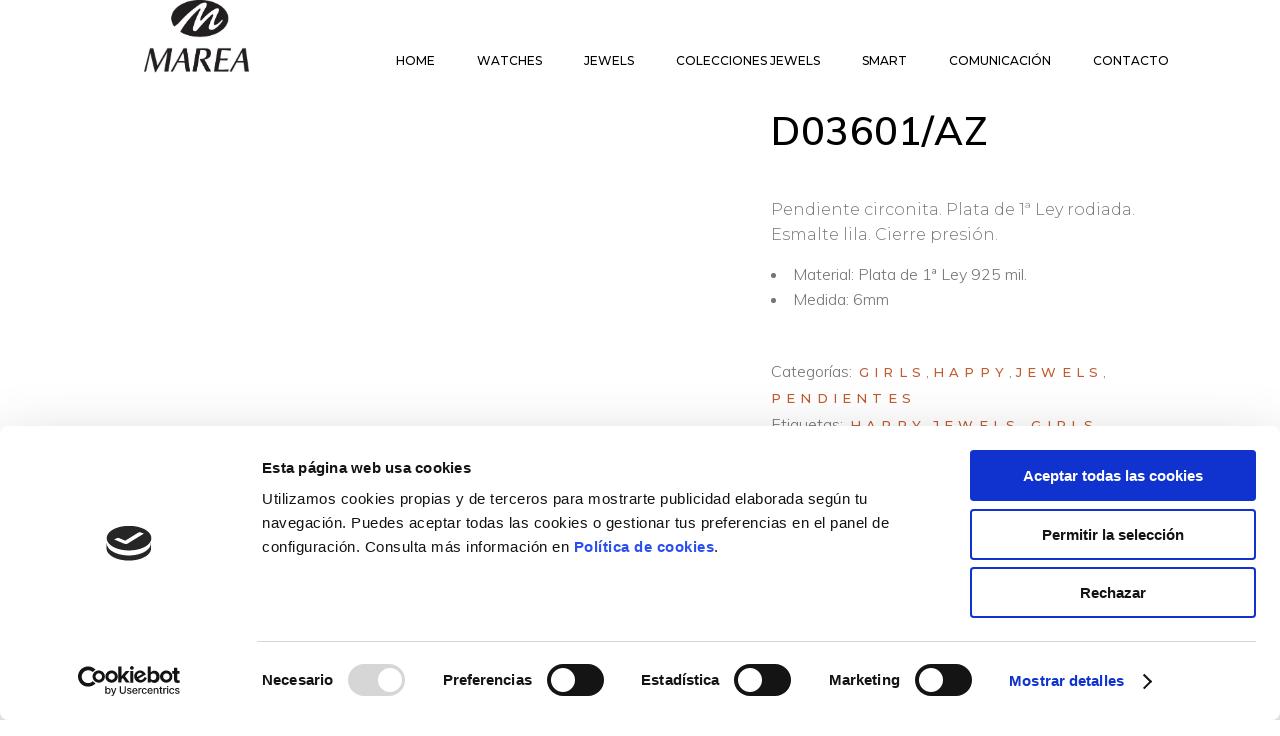

--- FILE ---
content_type: text/html; charset=UTF-8
request_url: https://www.marea.es/tienda/jewels/girls-jewels/pendientes-girls-jewels/d03601-az/
body_size: 21730
content:
<!DOCTYPE html>
<html lang="es">

<head>
<!-- Pinterest Tag -->
<script>
!function(e){if(!window.pintrk){window.pintrk = function () {
window.pintrk.queue.push(Array.prototype.slice.call(arguments))};var
  n=window.pintrk;n.queue=[],n.version="3.0";var
  t=document.createElement("script");t.async=!0,t.src=e;var
  r=document.getElementsByTagName("script")[0];
  r.parentNode.insertBefore(t,r)}}("https://s.pinimg.com/ct/core.js");
pintrk('load', '2613645464064', {em: '<user_email_address>'});
pintrk('page');
</script>
<noscript>
<img height="1" width="1" style="display:none;" alt=""
  src="https://ct.pinterest.com/v3/?event=init&tid=2613645464064&pd[em]=<hashed_email_address>&noscript=1" />
</noscript>
<!-- end Pinterest Tag -->
	
<!-- Google Tag Manager -->
<script>(function(w,d,s,l,i){w[l]=w[l]||[];w[l].push({'gtm.start':
new Date().getTime(),event:'gtm.js'});var f=d.getElementsByTagName(s)[0],
j=d.createElement(s),dl=l!='dataLayer'?'&l='+l:'';j.async=true;j.src=
'https://www.googletagmanager.com/gtm.js?id='+i+dl;f.parentNode.insertBefore(j,f);
})(window,document,'script','dataLayer','GTM-WSTPFFH');</script>
<!-- End Google Tag Manager -->
	
<!-- TikTok Pixel Code Start -->
<script>
!function (w, d, t) {
  w.TiktokAnalyticsObject=t;var ttq=w[t]=w[t]||[];ttq.methods=["page","track","identify","instances","debug","on","off","once","ready","alias","group","enableCookie","disableCookie"],ttq.setAndDefer=function(t,e){t[e]=function(){t.push([e].concat(Array.prototype.slice.call(arguments,0)))}};for(var i=0;i<ttq.methods.length;i++)ttq.setAndDefer(ttq,ttq.methods[i]);ttq.instance=function(t){for(var e=ttq._i[t]||[],n=0;n<ttq.methods.length;n++
)ttq.setAndDefer(e,ttq.methods[n]);return e},ttq.load=function(e,n){var i="https://analytics.tiktok.com/i18n/pixel/events.js";ttq._i=ttq._i||{},ttq._i[e]=[],ttq._i[e]._u=i,ttq._t=ttq._t||{},ttq._t[e]=+new Date,ttq._o=ttq._o||{},ttq._o[e]=n||{};n=document.createElement("script");n.type="text/javascript",n.async=!0,n.src=i+"?sdkid="+e+"&lib="+t;e=document.getElementsByTagName("script")[0];e.parentNode.insertBefore(n,e)};


  ttq.load('C3494AFG09FF7S9KRV20');
  ttq.page();
}(window, document, 'ttq');
</script>
<!-- TikTok Pixel Code End -->
	
    
		<meta charset="UTF-8"/>
		<link rel="profile" href="http://gmpg.org/xfn/11"/>
		
				<meta name="viewport" content="width=device-width,initial-scale=1,user-scalable=yes">
		<script type="text/javascript"
		id="Cookiebot"
		src="https://consent.cookiebot.com/uc.js"
		data-cbid="e35b9e44-e2f8-431f-899d-9ff728d718db"
						data-culture="ES"
				data-blockingmode="auto"
	></script>
<meta name='robots' content='noindex, follow' />

	<!-- This site is optimized with the Yoast SEO plugin v20.5 - https://yoast.com/wordpress/plugins/seo/ -->
	<title>D03601/AZ | Marea</title>
	<meta property="og:locale" content="es_ES" />
	<meta property="og:type" content="article" />
	<meta property="og:title" content="D03601/AZ | Marea" />
	<meta property="og:description" content="Pendiente circonita. Plata de 1ª Ley rodiada. Esmalte lila. Cierre presión.   Material: Plata de 1ª Ley 925 mil.  Medida: 6mm" />
	<meta property="og:url" content="https://www.marea.es/tienda/jewels/girls-jewels/pendientes-girls-jewels/d03601-az/" />
	<meta property="og:site_name" content="Marea" />
	<meta property="article:publisher" content="https://www.facebook.com/mareawatches" />
	<meta property="article:modified_time" content="2024-05-02T11:14:33+00:00" />
	<meta property="og:image" content="https://www.marea.es/wp-content/uploads/2024/04/D03601AZ.jpg" />
	<meta property="og:image:width" content="1200" />
	<meta property="og:image:height" content="1600" />
	<meta property="og:image:type" content="image/jpeg" />
	<meta name="twitter:card" content="summary_large_image" />
	<script type="application/ld+json" class="yoast-schema-graph">{"@context":"https://schema.org","@graph":[{"@type":"WebPage","@id":"https://www.marea.es/tienda/jewels/girls-jewels/pendientes-girls-jewels/d03601-az/","url":"https://www.marea.es/tienda/jewels/girls-jewels/pendientes-girls-jewels/d03601-az/","name":"D03601/AZ | Marea","isPartOf":{"@id":"https://www.marea.es/#website"},"primaryImageOfPage":{"@id":"https://www.marea.es/tienda/jewels/girls-jewels/pendientes-girls-jewels/d03601-az/#primaryimage"},"image":{"@id":"https://www.marea.es/tienda/jewels/girls-jewels/pendientes-girls-jewels/d03601-az/#primaryimage"},"thumbnailUrl":"https://www.marea.es/wp-content/uploads/2024/04/D03601AZ.jpg","datePublished":"2024-04-12T10:27:59+00:00","dateModified":"2024-05-02T11:14:33+00:00","breadcrumb":{"@id":"https://www.marea.es/tienda/jewels/girls-jewels/pendientes-girls-jewels/d03601-az/#breadcrumb"},"inLanguage":"es","potentialAction":[{"@type":"ReadAction","target":["https://www.marea.es/tienda/jewels/girls-jewels/pendientes-girls-jewels/d03601-az/"]}]},{"@type":"ImageObject","inLanguage":"es","@id":"https://www.marea.es/tienda/jewels/girls-jewels/pendientes-girls-jewels/d03601-az/#primaryimage","url":"https://www.marea.es/wp-content/uploads/2024/04/D03601AZ.jpg","contentUrl":"https://www.marea.es/wp-content/uploads/2024/04/D03601AZ.jpg","width":1200,"height":1600},{"@type":"BreadcrumbList","@id":"https://www.marea.es/tienda/jewels/girls-jewels/pendientes-girls-jewels/d03601-az/#breadcrumb","itemListElement":[{"@type":"ListItem","position":1,"name":"Portada","item":"https://www.marea.es/"},{"@type":"ListItem","position":2,"name":"Main Home","item":"https://www.marea.es/?page_id=3662"},{"@type":"ListItem","position":3,"name":"D03601/AZ"}]},{"@type":"WebSite","@id":"https://www.marea.es/#website","url":"https://www.marea.es/","name":"Marea","description":"Marea: relojes y complementos de moda","publisher":{"@id":"https://www.marea.es/#organization"},"potentialAction":[{"@type":"SearchAction","target":{"@type":"EntryPoint","urlTemplate":"https://www.marea.es/?s={search_term_string}"},"query-input":"required name=search_term_string"}],"inLanguage":"es"},{"@type":"Organization","@id":"https://www.marea.es/#organization","name":"Marea Watches","url":"https://www.marea.es/","logo":{"@type":"ImageObject","inLanguage":"es","@id":"https://www.marea.es/#/schema/logo/image/","url":"https://www.marea.es/wp-content/uploads/2020/10/LogoMareaOK.jpg","contentUrl":"https://www.marea.es/wp-content/uploads/2020/10/LogoMareaOK.jpg","width":2363,"height":2363,"caption":"Marea Watches"},"image":{"@id":"https://www.marea.es/#/schema/logo/image/"},"sameAs":["https://www.facebook.com/mareawatches","https://www.instagram.com/mareawatches/","https://www.youtube.com/user/MAREAWATCHESOFFICIAL"]}]}</script>
	<!-- / Yoast SEO plugin. -->


<link rel='dns-prefetch' href='//www.google.com' />
<link rel='dns-prefetch' href='//fonts.googleapis.com' />
<link rel='dns-prefetch' href='//s.w.org' />
<script type="text/javascript">
window._wpemojiSettings = {"baseUrl":"https:\/\/s.w.org\/images\/core\/emoji\/14.0.0\/72x72\/","ext":".png","svgUrl":"https:\/\/s.w.org\/images\/core\/emoji\/14.0.0\/svg\/","svgExt":".svg","source":{"concatemoji":"https:\/\/www.marea.es\/wp-includes\/js\/wp-emoji-release.min.js?ver=6.0.11"}};
/*! This file is auto-generated */
!function(e,a,t){var n,r,o,i=a.createElement("canvas"),p=i.getContext&&i.getContext("2d");function s(e,t){var a=String.fromCharCode,e=(p.clearRect(0,0,i.width,i.height),p.fillText(a.apply(this,e),0,0),i.toDataURL());return p.clearRect(0,0,i.width,i.height),p.fillText(a.apply(this,t),0,0),e===i.toDataURL()}function c(e){var t=a.createElement("script");t.src=e,t.defer=t.type="text/javascript",a.getElementsByTagName("head")[0].appendChild(t)}for(o=Array("flag","emoji"),t.supports={everything:!0,everythingExceptFlag:!0},r=0;r<o.length;r++)t.supports[o[r]]=function(e){if(!p||!p.fillText)return!1;switch(p.textBaseline="top",p.font="600 32px Arial",e){case"flag":return s([127987,65039,8205,9895,65039],[127987,65039,8203,9895,65039])?!1:!s([55356,56826,55356,56819],[55356,56826,8203,55356,56819])&&!s([55356,57332,56128,56423,56128,56418,56128,56421,56128,56430,56128,56423,56128,56447],[55356,57332,8203,56128,56423,8203,56128,56418,8203,56128,56421,8203,56128,56430,8203,56128,56423,8203,56128,56447]);case"emoji":return!s([129777,127995,8205,129778,127999],[129777,127995,8203,129778,127999])}return!1}(o[r]),t.supports.everything=t.supports.everything&&t.supports[o[r]],"flag"!==o[r]&&(t.supports.everythingExceptFlag=t.supports.everythingExceptFlag&&t.supports[o[r]]);t.supports.everythingExceptFlag=t.supports.everythingExceptFlag&&!t.supports.flag,t.DOMReady=!1,t.readyCallback=function(){t.DOMReady=!0},t.supports.everything||(n=function(){t.readyCallback()},a.addEventListener?(a.addEventListener("DOMContentLoaded",n,!1),e.addEventListener("load",n,!1)):(e.attachEvent("onload",n),a.attachEvent("onreadystatechange",function(){"complete"===a.readyState&&t.readyCallback()})),(e=t.source||{}).concatemoji?c(e.concatemoji):e.wpemoji&&e.twemoji&&(c(e.twemoji),c(e.wpemoji)))}(window,document,window._wpemojiSettings);
</script>
<style type="text/css">
img.wp-smiley,
img.emoji {
	display: inline !important;
	border: none !important;
	box-shadow: none !important;
	height: 1em !important;
	width: 1em !important;
	margin: 0 0.07em !important;
	vertical-align: -0.1em !important;
	background: none !important;
	padding: 0 !important;
}
</style>
	<link rel='stylesheet' id='wepb-checkout-integration-css'  href='https://www.marea.es/wp-content/plugins/easy-product-bundles-for-woocommerce/assets/css/checkout-integration/style.css?ver=5.9.0' type='text/css' media='all' />
<link rel='stylesheet' id='wp-block-library-css'  href='https://www.marea.es/wp-includes/css/dist/block-library/style.min.css?ver=6.0.11' type='text/css' media='all' />
<link rel='stylesheet' id='wc-blocks-vendors-style-css'  href='https://www.marea.es/wp-content/plugins/woocommerce/packages/woocommerce-blocks/build/wc-blocks-vendors-style.css?ver=7.4.3' type='text/css' media='all' />
<link rel='stylesheet' id='wc-blocks-style-css'  href='https://www.marea.es/wp-content/plugins/woocommerce/packages/woocommerce-blocks/build/wc-blocks-style.css?ver=7.4.3' type='text/css' media='all' />
<style id='global-styles-inline-css' type='text/css'>
body{--wp--preset--color--black: #000000;--wp--preset--color--cyan-bluish-gray: #abb8c3;--wp--preset--color--white: #ffffff;--wp--preset--color--pale-pink: #f78da7;--wp--preset--color--vivid-red: #cf2e2e;--wp--preset--color--luminous-vivid-orange: #ff6900;--wp--preset--color--luminous-vivid-amber: #fcb900;--wp--preset--color--light-green-cyan: #7bdcb5;--wp--preset--color--vivid-green-cyan: #00d084;--wp--preset--color--pale-cyan-blue: #8ed1fc;--wp--preset--color--vivid-cyan-blue: #0693e3;--wp--preset--color--vivid-purple: #9b51e0;--wp--preset--gradient--vivid-cyan-blue-to-vivid-purple: linear-gradient(135deg,rgba(6,147,227,1) 0%,rgb(155,81,224) 100%);--wp--preset--gradient--light-green-cyan-to-vivid-green-cyan: linear-gradient(135deg,rgb(122,220,180) 0%,rgb(0,208,130) 100%);--wp--preset--gradient--luminous-vivid-amber-to-luminous-vivid-orange: linear-gradient(135deg,rgba(252,185,0,1) 0%,rgba(255,105,0,1) 100%);--wp--preset--gradient--luminous-vivid-orange-to-vivid-red: linear-gradient(135deg,rgba(255,105,0,1) 0%,rgb(207,46,46) 100%);--wp--preset--gradient--very-light-gray-to-cyan-bluish-gray: linear-gradient(135deg,rgb(238,238,238) 0%,rgb(169,184,195) 100%);--wp--preset--gradient--cool-to-warm-spectrum: linear-gradient(135deg,rgb(74,234,220) 0%,rgb(151,120,209) 20%,rgb(207,42,186) 40%,rgb(238,44,130) 60%,rgb(251,105,98) 80%,rgb(254,248,76) 100%);--wp--preset--gradient--blush-light-purple: linear-gradient(135deg,rgb(255,206,236) 0%,rgb(152,150,240) 100%);--wp--preset--gradient--blush-bordeaux: linear-gradient(135deg,rgb(254,205,165) 0%,rgb(254,45,45) 50%,rgb(107,0,62) 100%);--wp--preset--gradient--luminous-dusk: linear-gradient(135deg,rgb(255,203,112) 0%,rgb(199,81,192) 50%,rgb(65,88,208) 100%);--wp--preset--gradient--pale-ocean: linear-gradient(135deg,rgb(255,245,203) 0%,rgb(182,227,212) 50%,rgb(51,167,181) 100%);--wp--preset--gradient--electric-grass: linear-gradient(135deg,rgb(202,248,128) 0%,rgb(113,206,126) 100%);--wp--preset--gradient--midnight: linear-gradient(135deg,rgb(2,3,129) 0%,rgb(40,116,252) 100%);--wp--preset--duotone--dark-grayscale: url('#wp-duotone-dark-grayscale');--wp--preset--duotone--grayscale: url('#wp-duotone-grayscale');--wp--preset--duotone--purple-yellow: url('#wp-duotone-purple-yellow');--wp--preset--duotone--blue-red: url('#wp-duotone-blue-red');--wp--preset--duotone--midnight: url('#wp-duotone-midnight');--wp--preset--duotone--magenta-yellow: url('#wp-duotone-magenta-yellow');--wp--preset--duotone--purple-green: url('#wp-duotone-purple-green');--wp--preset--duotone--blue-orange: url('#wp-duotone-blue-orange');--wp--preset--font-size--small: 13px;--wp--preset--font-size--medium: 20px;--wp--preset--font-size--large: 36px;--wp--preset--font-size--x-large: 42px;}.has-black-color{color: var(--wp--preset--color--black) !important;}.has-cyan-bluish-gray-color{color: var(--wp--preset--color--cyan-bluish-gray) !important;}.has-white-color{color: var(--wp--preset--color--white) !important;}.has-pale-pink-color{color: var(--wp--preset--color--pale-pink) !important;}.has-vivid-red-color{color: var(--wp--preset--color--vivid-red) !important;}.has-luminous-vivid-orange-color{color: var(--wp--preset--color--luminous-vivid-orange) !important;}.has-luminous-vivid-amber-color{color: var(--wp--preset--color--luminous-vivid-amber) !important;}.has-light-green-cyan-color{color: var(--wp--preset--color--light-green-cyan) !important;}.has-vivid-green-cyan-color{color: var(--wp--preset--color--vivid-green-cyan) !important;}.has-pale-cyan-blue-color{color: var(--wp--preset--color--pale-cyan-blue) !important;}.has-vivid-cyan-blue-color{color: var(--wp--preset--color--vivid-cyan-blue) !important;}.has-vivid-purple-color{color: var(--wp--preset--color--vivid-purple) !important;}.has-black-background-color{background-color: var(--wp--preset--color--black) !important;}.has-cyan-bluish-gray-background-color{background-color: var(--wp--preset--color--cyan-bluish-gray) !important;}.has-white-background-color{background-color: var(--wp--preset--color--white) !important;}.has-pale-pink-background-color{background-color: var(--wp--preset--color--pale-pink) !important;}.has-vivid-red-background-color{background-color: var(--wp--preset--color--vivid-red) !important;}.has-luminous-vivid-orange-background-color{background-color: var(--wp--preset--color--luminous-vivid-orange) !important;}.has-luminous-vivid-amber-background-color{background-color: var(--wp--preset--color--luminous-vivid-amber) !important;}.has-light-green-cyan-background-color{background-color: var(--wp--preset--color--light-green-cyan) !important;}.has-vivid-green-cyan-background-color{background-color: var(--wp--preset--color--vivid-green-cyan) !important;}.has-pale-cyan-blue-background-color{background-color: var(--wp--preset--color--pale-cyan-blue) !important;}.has-vivid-cyan-blue-background-color{background-color: var(--wp--preset--color--vivid-cyan-blue) !important;}.has-vivid-purple-background-color{background-color: var(--wp--preset--color--vivid-purple) !important;}.has-black-border-color{border-color: var(--wp--preset--color--black) !important;}.has-cyan-bluish-gray-border-color{border-color: var(--wp--preset--color--cyan-bluish-gray) !important;}.has-white-border-color{border-color: var(--wp--preset--color--white) !important;}.has-pale-pink-border-color{border-color: var(--wp--preset--color--pale-pink) !important;}.has-vivid-red-border-color{border-color: var(--wp--preset--color--vivid-red) !important;}.has-luminous-vivid-orange-border-color{border-color: var(--wp--preset--color--luminous-vivid-orange) !important;}.has-luminous-vivid-amber-border-color{border-color: var(--wp--preset--color--luminous-vivid-amber) !important;}.has-light-green-cyan-border-color{border-color: var(--wp--preset--color--light-green-cyan) !important;}.has-vivid-green-cyan-border-color{border-color: var(--wp--preset--color--vivid-green-cyan) !important;}.has-pale-cyan-blue-border-color{border-color: var(--wp--preset--color--pale-cyan-blue) !important;}.has-vivid-cyan-blue-border-color{border-color: var(--wp--preset--color--vivid-cyan-blue) !important;}.has-vivid-purple-border-color{border-color: var(--wp--preset--color--vivid-purple) !important;}.has-vivid-cyan-blue-to-vivid-purple-gradient-background{background: var(--wp--preset--gradient--vivid-cyan-blue-to-vivid-purple) !important;}.has-light-green-cyan-to-vivid-green-cyan-gradient-background{background: var(--wp--preset--gradient--light-green-cyan-to-vivid-green-cyan) !important;}.has-luminous-vivid-amber-to-luminous-vivid-orange-gradient-background{background: var(--wp--preset--gradient--luminous-vivid-amber-to-luminous-vivid-orange) !important;}.has-luminous-vivid-orange-to-vivid-red-gradient-background{background: var(--wp--preset--gradient--luminous-vivid-orange-to-vivid-red) !important;}.has-very-light-gray-to-cyan-bluish-gray-gradient-background{background: var(--wp--preset--gradient--very-light-gray-to-cyan-bluish-gray) !important;}.has-cool-to-warm-spectrum-gradient-background{background: var(--wp--preset--gradient--cool-to-warm-spectrum) !important;}.has-blush-light-purple-gradient-background{background: var(--wp--preset--gradient--blush-light-purple) !important;}.has-blush-bordeaux-gradient-background{background: var(--wp--preset--gradient--blush-bordeaux) !important;}.has-luminous-dusk-gradient-background{background: var(--wp--preset--gradient--luminous-dusk) !important;}.has-pale-ocean-gradient-background{background: var(--wp--preset--gradient--pale-ocean) !important;}.has-electric-grass-gradient-background{background: var(--wp--preset--gradient--electric-grass) !important;}.has-midnight-gradient-background{background: var(--wp--preset--gradient--midnight) !important;}.has-small-font-size{font-size: var(--wp--preset--font-size--small) !important;}.has-medium-font-size{font-size: var(--wp--preset--font-size--medium) !important;}.has-large-font-size{font-size: var(--wp--preset--font-size--large) !important;}.has-x-large-font-size{font-size: var(--wp--preset--font-size--x-large) !important;}
</style>
<link rel='stylesheet' id='contact-form-7-css'  href='https://www.marea.es/wp-content/plugins/contact-form-7/includes/css/styles.css?ver=5.5.6.1' type='text/css' media='all' />
<link rel='stylesheet' id='rs-plugin-settings-css'  href='https://www.marea.es/wp-content/plugins/revslider/public/assets/css/rs6.css?ver=6.1.5' type='text/css' media='all' />
<style id='rs-plugin-settings-inline-css' type='text/css'>
#rs-demo-id {}
</style>
<link rel='stylesheet' id='photoswipe-css'  href='https://www.marea.es/wp-content/plugins/woocommerce/assets/css/photoswipe/photoswipe.min.css?ver=6.5.1' type='text/css' media='all' />
<link rel='stylesheet' id='photoswipe-default-skin-css'  href='https://www.marea.es/wp-content/plugins/woocommerce/assets/css/photoswipe/default-skin/default-skin.min.css?ver=6.5.1' type='text/css' media='all' />
<style id='woocommerce-inline-inline-css' type='text/css'>
.woocommerce form .form-row .required { visibility: visible; }
</style>
<link rel='stylesheet' id='wt-woocommerce-related-products-css'  href='https://www.marea.es/wp-content/plugins/wt-woocommerce-related-products/public/css/custom-related-products-public.css?ver=1.7.0' type='text/css' media='all' />
<link rel='stylesheet' id='carousel-css-css'  href='https://www.marea.es/wp-content/plugins/wt-woocommerce-related-products/public/css/owl.carousel.min.css?ver=1.7.0' type='text/css' media='all' />
<link rel='stylesheet' id='carousel-theme-css-css'  href='https://www.marea.es/wp-content/plugins/wt-woocommerce-related-products/public/css/owl.theme.default.min.css?ver=1.7.0' type='text/css' media='all' />
<link rel='stylesheet' id='ivory-search-styles-css'  href='https://www.marea.es/wp-content/plugins/add-search-to-menu/public/css/ivory-search.min.css?ver=5.4.6' type='text/css' media='all' />
<link rel='stylesheet' id='nille-select-default-style-css'  href='https://www.marea.es/wp-content/themes/nille/style.css?ver=6.0.11' type='text/css' media='all' />
<link rel='stylesheet' id='nille-select-modules-css'  href='https://www.marea.es/wp-content/themes/nille/assets/css/modules.min.css?ver=6.0.11' type='text/css' media='all' />
<link rel='stylesheet' id='nille-select-dripicons-css'  href='https://www.marea.es/wp-content/themes/nille/framework/lib/icons-pack/dripicons/dripicons.css?ver=6.0.11' type='text/css' media='all' />
<link rel='stylesheet' id='nille-select-font_elegant-css'  href='https://www.marea.es/wp-content/themes/nille/framework/lib/icons-pack/elegant-icons/style.min.css?ver=6.0.11' type='text/css' media='all' />
<link rel='stylesheet' id='nille-select-font_awesome-css'  href='https://www.marea.es/wp-content/themes/nille/framework/lib/icons-pack/font-awesome/css/fontawesome-all.min.css?ver=6.0.11' type='text/css' media='all' />
<link rel='stylesheet' id='nille-select-ion_icons-css'  href='https://www.marea.es/wp-content/themes/nille/framework/lib/icons-pack/ion-icons/css/ionicons.min.css?ver=6.0.11' type='text/css' media='all' />
<link rel='stylesheet' id='nille-select-linea_icons-css'  href='https://www.marea.es/wp-content/themes/nille/framework/lib/icons-pack/linea-icons/style.css?ver=6.0.11' type='text/css' media='all' />
<link rel='stylesheet' id='nille-select-linear_icons-css'  href='https://www.marea.es/wp-content/themes/nille/framework/lib/icons-pack/linear-icons/style.css?ver=6.0.11' type='text/css' media='all' />
<link rel='stylesheet' id='nille-select-simple_line_icons-css'  href='https://www.marea.es/wp-content/themes/nille/framework/lib/icons-pack/simple-line-icons/simple-line-icons.css?ver=6.0.11' type='text/css' media='all' />
<link rel='stylesheet' id='mediaelement-css'  href='https://www.marea.es/wp-includes/js/mediaelement/mediaelementplayer-legacy.min.css?ver=4.2.16' type='text/css' media='all' />
<link rel='stylesheet' id='wp-mediaelement-css'  href='https://www.marea.es/wp-includes/js/mediaelement/wp-mediaelement.min.css?ver=6.0.11' type='text/css' media='all' />
<link rel='stylesheet' id='nille-select-woo-css'  href='https://www.marea.es/wp-content/themes/nille/assets/css/woocommerce.min.css?ver=6.0.11' type='text/css' media='all' />
<style id='nille-select-woo-inline-css' type='text/css'>
.postid-26249 .qodef-content .qodef-content-inner > .qodef-container > .qodef-container-inner, .postid-26249 .qodef-content .qodef-content-inner > .qodef-full-width > .qodef-full-width-inner { padding: 0 0;}.postid-26249 .qodef-content .qodef-content-inner > .qodef-container > .qodef-container-inner, .postid-26249 .qodef-content .qodef-content-inner > .qodef-full-width > .qodef-full-width-inner { padding: 0 0;}.postid-26249 .qodef-page-header .qodef-menu-area { background-color: rgba(255, 255, 255, 0);}.qodef-smooth-transition-loader { background-color: #c3af91;}.qodef-st-loader .qodef-rotate-circles > div, .qodef-st-loader .pulse, .qodef-st-loader .double_pulse .double-bounce1, .qodef-st-loader .double_pulse .double-bounce2, .qodef-st-loader .cube, .qodef-st-loader .rotating_cubes .cube1, .qodef-st-loader .rotating_cubes .cube2, .qodef-st-loader .stripes > div, .qodef-st-loader .wave > div, .qodef-st-loader .two_rotating_circles .dot1, .qodef-st-loader .two_rotating_circles .dot2, .qodef-st-loader .five_rotating_circles .container1 > div, .qodef-st-loader .five_rotating_circles .container2 > div, .qodef-st-loader .five_rotating_circles .container3 > div, .qodef-st-loader .atom .ball-1:before, .qodef-st-loader .atom .ball-2:before, .qodef-st-loader .atom .ball-3:before, .qodef-st-loader .atom .ball-4:before, .qodef-st-loader .clock .ball:before, .qodef-st-loader .mitosis .ball, .qodef-st-loader .lines .line1, .qodef-st-loader .lines .line2, .qodef-st-loader .lines .line3, .qodef-st-loader .lines .line4, .qodef-st-loader .fussion .ball, .qodef-st-loader .fussion .ball-1, .qodef-st-loader .fussion .ball-2, .qodef-st-loader .fussion .ball-3, .qodef-st-loader .fussion .ball-4, .qodef-st-loader .wave_circles .ball, .qodef-st-loader .pulse_circles .ball { background-color: #1e73be;}
</style>
<link rel='stylesheet' id='nille-select-woo-responsive-css'  href='https://www.marea.es/wp-content/themes/nille/assets/css/woocommerce-responsive.min.css?ver=6.0.11' type='text/css' media='all' />
<link rel='stylesheet' id='nille-select-style-dynamic-css'  href='https://www.marea.es/wp-content/themes/nille/assets/css/style_dynamic.css?ver=1744134564' type='text/css' media='all' />
<link rel='stylesheet' id='nille-select-modules-responsive-css'  href='https://www.marea.es/wp-content/themes/nille/assets/css/modules-responsive.min.css?ver=6.0.11' type='text/css' media='all' />
<link rel='stylesheet' id='nille-select-style-dynamic-responsive-css'  href='https://www.marea.es/wp-content/themes/nille/assets/css/style_dynamic_responsive.css?ver=1744133623' type='text/css' media='all' />
<link rel='stylesheet' id='nille-select-google-fonts-css'  href='https://fonts.googleapis.com/css?family=Muli%3A300%2C400%2C500%2C600%2C700%2C900%7CCormorant%3A300%2C400%2C500%2C600%2C700%2C900%7CMontserrat%3A300%2C400%2C500%2C600%2C700%2C900&#038;subset=latin-ext&#038;ver=1.0.0' type='text/css' media='all' />
<link rel='stylesheet' id='nille-core-dashboard-style-css'  href='https://www.marea.es/wp-content/plugins/nille-core/core-dashboard/assets/css/core-dashboard.min.css?ver=6.0.11' type='text/css' media='all' />
<link rel='stylesheet' id='views-pagination-style-css'  href='https://www.marea.es/wp-content/plugins/wp-views/embedded/res/css/wpv-pagination.css?ver=2.9.4-lite' type='text/css' media='all' />
<style id='views-pagination-style-inline-css' type='text/css'>
.wpv-sort-list-dropdown.wpv-sort-list-dropdown-style-default > span.wpv-sort-list,.wpv-sort-list-dropdown.wpv-sort-list-dropdown-style-default .wpv-sort-list-item {border-color: #cdcdcd;}.wpv-sort-list-dropdown.wpv-sort-list-dropdown-style-default .wpv-sort-list-item a {color: #444;background-color: #fff;}.wpv-sort-list-dropdown.wpv-sort-list-dropdown-style-default a:hover,.wpv-sort-list-dropdown.wpv-sort-list-dropdown-style-default a:focus {color: #000;background-color: #eee;}.wpv-sort-list-dropdown.wpv-sort-list-dropdown-style-default .wpv-sort-list-item.wpv-sort-list-current a {color: #000;background-color: #eee;}.wpv-sort-list-dropdown.wpv-sort-list-dropdown-style-grey > span.wpv-sort-list,.wpv-sort-list-dropdown.wpv-sort-list-dropdown-style-grey .wpv-sort-list-item {border-color: #cdcdcd;}.wpv-sort-list-dropdown.wpv-sort-list-dropdown-style-grey .wpv-sort-list-item a {color: #444;background-color: #eeeeee;}.wpv-sort-list-dropdown.wpv-sort-list-dropdown-style-grey a:hover,.wpv-sort-list-dropdown.wpv-sort-list-dropdown-style-grey a:focus {color: #000;background-color: #e5e5e5;}.wpv-sort-list-dropdown.wpv-sort-list-dropdown-style-grey .wpv-sort-list-item.wpv-sort-list-current a {color: #000;background-color: #e5e5e5;}.wpv-sort-list-dropdown.wpv-sort-list-dropdown-style-blue > span.wpv-sort-list,.wpv-sort-list-dropdown.wpv-sort-list-dropdown-style-blue .wpv-sort-list-item {border-color: #0099cc;}.wpv-sort-list-dropdown.wpv-sort-list-dropdown-style-blue .wpv-sort-list-item a {color: #444;background-color: #cbddeb;}.wpv-sort-list-dropdown.wpv-sort-list-dropdown-style-blue a:hover,.wpv-sort-list-dropdown.wpv-sort-list-dropdown-style-blue a:focus {color: #000;background-color: #95bedd;}.wpv-sort-list-dropdown.wpv-sort-list-dropdown-style-blue .wpv-sort-list-item.wpv-sort-list-current a {color: #000;background-color: #95bedd;}
</style>
<link rel='stylesheet' id='a3wc_sort_display-css'  href='//www.marea.es/wp-content/uploads/sass/wc_sort_display.min.css?ver=1744133265' type='text/css' media='all' />
<link rel='stylesheet' id='jquery-lazyloadxt-spinner-css-css'  href='//www.marea.es/wp-content/plugins/a3-lazy-load/assets/css/jquery.lazyloadxt.spinner.css?ver=6.0.11' type='text/css' media='all' />
<link rel='stylesheet' id='a3a3_lazy_load-css'  href='//www.marea.es/wp-content/uploads/sass/a3_lazy_load.min.css?ver=1584980467' type='text/css' media='all' />
<script type='text/javascript' src='https://www.marea.es/wp-includes/js/jquery/jquery.min.js?ver=3.6.0' id='jquery-core-js'></script>
<script type='text/javascript' src='https://www.marea.es/wp-includes/js/jquery/jquery-migrate.min.js?ver=3.3.2' id='jquery-migrate-js'></script>
<script type='text/javascript' id='jquery-js-after'>
if (typeof (window.wpfReadyList) == "undefined") {
			var v = jQuery.fn.jquery;
			if (v && parseInt(v) >= 3 && window.self === window.top) {
				var readyList=[];
				window.originalReadyMethod = jQuery.fn.ready;
				jQuery.fn.ready = function(){
					if(arguments.length && arguments.length > 0 && typeof arguments[0] === "function") {
						readyList.push({"c": this, "a": arguments});
					}
					return window.originalReadyMethod.apply( this, arguments );
				};
				window.wpfReadyList = readyList;
			}}
</script>
<script type='text/javascript' src='https://www.marea.es/wp-content/plugins/revslider/public/assets/js/revolution.tools.min.js?ver=6.0' id='tp-tools-js'></script>
<script type='text/javascript' src='https://www.marea.es/wp-content/plugins/revslider/public/assets/js/rs6.min.js?ver=6.1.5' id='revmin-js'></script>
<script type='text/javascript' src='https://www.marea.es/wp-content/plugins/woocommerce/assets/js/jquery-blockui/jquery.blockUI.min.js?ver=2.7.0-wc.6.5.1' id='jquery-blockui-js'></script>
<script type='text/javascript' src='https://www.marea.es/wp-content/plugins/wt-woocommerce-related-products/public/js/custom-related-products-public.js?ver=1.7.0' id='wt-woocommerce-related-products-js'></script>
<script type='text/javascript' src='https://www.marea.es/wp-content/plugins/wt-woocommerce-related-products/public/js/wt_owl_carousel.js?ver=1.7.0' id='wt-owl-js-js'></script>
<script type='text/javascript' id='wc-add-to-cart-js-extra'>
/* <![CDATA[ */
var wc_add_to_cart_params = {"ajax_url":"\/wp-admin\/admin-ajax.php","wc_ajax_url":"\/?wc-ajax=%%endpoint%%","i18n_view_cart":"Ver carrito","cart_url":"https:\/\/www.marea.es","is_cart":"","cart_redirect_after_add":"no"};
/* ]]> */
</script>
<script type='text/javascript' src='https://www.marea.es/wp-content/plugins/woocommerce/assets/js/frontend/add-to-cart.min.js?ver=6.5.1' id='wc-add-to-cart-js'></script>
<script type='text/javascript' src='https://www.marea.es/wp-content/plugins/js_composer/assets/js/vendors/woocommerce-add-to-cart.js?ver=6.1' id='vc_woocommerce-add-to-cart-js-js'></script>
<link rel="https://api.w.org/" href="https://www.marea.es/wp-json/" /><link rel="alternate" type="application/json" href="https://www.marea.es/wp-json/wp/v2/product/26249" /><meta name="generator" content="WordPress 6.0.11" />
<meta name="generator" content="WooCommerce 6.5.1" />
<link rel='shortlink' href='https://www.marea.es/?p=26249' />
<link rel="alternate" type="application/json+oembed" href="https://www.marea.es/wp-json/oembed/1.0/embed?url=https%3A%2F%2Fwww.marea.es%2Ftienda%2Fjewels%2Fgirls-jewels%2Fpendientes-girls-jewels%2Fd03601-az%2F" />
<link rel="alternate" type="text/xml+oembed" href="https://www.marea.es/wp-json/oembed/1.0/embed?url=https%3A%2F%2Fwww.marea.es%2Ftienda%2Fjewels%2Fgirls-jewels%2Fpendientes-girls-jewels%2Fd03601-az%2F&#038;format=xml" />
	<noscript><style>.woocommerce-product-gallery{ opacity: 1 !important; }</style></noscript>
	<style type="text/css" id="filter-everything-inline-css">.wpc-orderby-select{width:100%}.wpc-filters-open-button-container{display:none}.wpc-debug-message{padding:16px;font-size:14px;border:1px dashed #ccc;margin-bottom:20px}.wpc-debug-title{visibility:hidden}.wpc-button-inner,.wpc-chip-content{display:flex;align-items:center}.wpc-icon-html-wrapper{position:relative;margin-right:10px;top:2px}.wpc-icon-html-wrapper span{display:block;height:1px;width:18px;border-radius:3px;background:#2c2d33;margin-bottom:4px;position:relative}span.wpc-icon-line-1:after,span.wpc-icon-line-2:after,span.wpc-icon-line-3:after{content:"";display:block;width:3px;height:3px;border:1px solid #2c2d33;background-color:#fff;position:absolute;top:-2px;box-sizing:content-box}span.wpc-icon-line-3:after{border-radius:50%;left:2px}span.wpc-icon-line-1:after{border-radius:50%;left:5px}span.wpc-icon-line-2:after{border-radius:50%;left:12px}body .wpc-filters-open-button-container a.wpc-filters-open-widget,body .wpc-filters-open-button-container a.wpc-open-close-filters-button{display:inline-block;text-align:left;border:1px solid #2c2d33;border-radius:2px;line-height:1.5;padding:7px 12px;background-color:transparent;color:#2c2d33;box-sizing:border-box;text-decoration:none!important;font-weight:400;transition:none;position:relative}@media screen and (max-width:768px){.wpc_show_bottom_widget .wpc-filters-open-button-container,.wpc_show_open_close_button .wpc-filters-open-button-container{display:block}.wpc_show_bottom_widget .wpc-filters-open-button-container{margin-top:1em;margin-bottom:1em}}</style>
<meta name="generator" content="Powered by WPBakery Page Builder - drag and drop page builder for WordPress."/>
<meta name="generator" content="Powered by Slider Revolution 6.1.5 - responsive, Mobile-Friendly Slider Plugin for WordPress with comfortable drag and drop interface." />
<link rel="icon" href="https://www.marea.es/wp-content/uploads/2020/02/cropped-favicon_marea-32x32.jpg" sizes="32x32" />
<link rel="icon" href="https://www.marea.es/wp-content/uploads/2020/02/cropped-favicon_marea-192x192.jpg" sizes="192x192" />
<link rel="apple-touch-icon" href="https://www.marea.es/wp-content/uploads/2020/02/cropped-favicon_marea-180x180.jpg" />
<meta name="msapplication-TileImage" content="https://www.marea.es/wp-content/uploads/2020/02/cropped-favicon_marea-270x270.jpg" />
<script type="text/javascript">function setREVStartSize(t){try{var h,e=document.getElementById(t.c).parentNode.offsetWidth;if(e=0===e||isNaN(e)?window.innerWidth:e,t.tabw=void 0===t.tabw?0:parseInt(t.tabw),t.thumbw=void 0===t.thumbw?0:parseInt(t.thumbw),t.tabh=void 0===t.tabh?0:parseInt(t.tabh),t.thumbh=void 0===t.thumbh?0:parseInt(t.thumbh),t.tabhide=void 0===t.tabhide?0:parseInt(t.tabhide),t.thumbhide=void 0===t.thumbhide?0:parseInt(t.thumbhide),t.mh=void 0===t.mh||""==t.mh||"auto"===t.mh?0:parseInt(t.mh,0),"fullscreen"===t.layout||"fullscreen"===t.l)h=Math.max(t.mh,window.innerHeight);else{for(var i in t.gw=Array.isArray(t.gw)?t.gw:[t.gw],t.rl)void 0!==t.gw[i]&&0!==t.gw[i]||(t.gw[i]=t.gw[i-1]);for(var i in t.gh=void 0===t.el||""===t.el||Array.isArray(t.el)&&0==t.el.length?t.gh:t.el,t.gh=Array.isArray(t.gh)?t.gh:[t.gh],t.rl)void 0!==t.gh[i]&&0!==t.gh[i]||(t.gh[i]=t.gh[i-1]);var r,a=new Array(t.rl.length),n=0;for(var i in t.tabw=t.tabhide>=e?0:t.tabw,t.thumbw=t.thumbhide>=e?0:t.thumbw,t.tabh=t.tabhide>=e?0:t.tabh,t.thumbh=t.thumbhide>=e?0:t.thumbh,t.rl)a[i]=t.rl[i]<window.innerWidth?0:t.rl[i];for(var i in r=a[0],a)r>a[i]&&0<a[i]&&(r=a[i],n=i);var d=e>t.gw[n]+t.tabw+t.thumbw?1:(e-(t.tabw+t.thumbw))/t.gw[n];h=t.gh[n]*d+(t.tabh+t.thumbh)}void 0===window.rs_init_css&&(window.rs_init_css=document.head.appendChild(document.createElement("style"))),document.getElementById(t.c).height=h,window.rs_init_css.innerHTML+="#"+t.c+"_wrapper { height: "+h+"px }"}catch(t){console.log("Failure at Presize of Slider:"+t)}};</script>
		<style type="text/css" id="wp-custom-css">
			/** Paginación búsqueda**/
.pagination{
    width: 100%;
    margin: 30px 0px 0px 0px !important;
    text-align: center;
}

.page-numbers{
    padding: 0 0 0 12px;
}

/*reCaptcha*/
.grecaptcha-badge {
visibility: hidden;	
}


/** Cookies-footer **/

.qodef-page-footer .qodef-footer-bottom-holder {

  border: solid 0 #979797;
  background-color: #e7e7e7;
}


.qodef-page-footer .widget{

  font-family: Montserrat;
  font-size: 12px;
  font-weight: normal;
  font-stretch: normal;
  font-style: normal;
  line-height: 1.92;
  letter-spacing: normal;
  color: #808080;
}

.qodef-page-footer .qodef-footer-bottom-holder .qodef-footer-bottom-inner .textw.idget a {

  font-family: Montserrat;
  font-size: 12px;
  font-weight: normal;
  font-stretch: normal;
  font-style: normal;
  line-height: 1.92;
  letter-spacing: normal;
  color: #808080;
}

.qodef-page-footer .qodef-footer-bottom-holder .qodef-footer-bottom-inner .textwidget a {
    color: #808080;
}


/** About-us - Footer **/
.aboutus {
  width: 64px;
  height: 164px;
  font-family: Montserrat;
  font-size: 14px;
  font-weight: 500;
  font-stretch: normal;
  font-style: normal;
  line-height: 2.93;
  letter-spacing: normal;
  color: #808080;
}

/** Help - Footer **/
.Comunicacin-Contact {
  width: 104px;
  height: 123px;
  font-family: Montserrat;
  font-size: 14px;
  font-weight: 500;
  font-stretch: normal;
  font-style: normal;
  line-height: 2.93;
  letter-spacing: normal;
  color: #808080;
}

.comunicacion-contact {
  width: 104px;
  height: 123px;
  font-family: Montserrat;
  font-size: 14px;
  font-weight: 500;
  font-stretch: normal;
  font-style: normal;
  line-height: 2.93;
  letter-spacing: normal;
  color: #808080;
}



/** Logo Header Tamaño **/
.qodef-normal-logo {
  width: 105px !important;;
  height: 73px !important;;
}

.qodef-dark-logo {
  width: 105px !important;
  height: 73px !important;
}


.qodef-light-logo { 
	width: 105px !important;
  height: 73px !important;
}


/** Main menú **/
.qodef-main-menu>ul>li>a {
  font-family: Montserrat;
  font-size: 12px;
  font-weight: 500;
  font-stretch: normal;
  font-style: normal;
  line-height: normal;
  letter-spacing: normal;
  color: #000000;
	padding-top: 32px;
}


/** Texto elegant **/
.ELEGANT {
  width: 146px;
  height: 37px;
  text-shadow: 0 2px 2px rgba(0, 0, 0, 0.5);
  font-family: Montserrat;
  font-size: 30px;
  font-weight: 500;
  font-stretch: normal;
  font-style: normal;
  line-height: normal;
  letter-spacing: normal;
  color: #ffffff;
}

/** Texto smart **/
.SMART {
  width: 131px;
  height: 44px;
  text-shadow: 0 2px 4px rgba(0, 0, 0, 0.5);
  font-family: Montserrat;
  font-size: 36px;
  font-weight: 500;
  font-stretch: normal;
  font-style: normal;
  line-height: normal;
  letter-spacing: normal;
  text-align: center;
  color: #ffffff;
}

/** Texto waves **/
.WAVES {
  font-family: Montserrat;
  font-size: 30px;
  font-weight: 500;
  font-stretch: normal;
  font-style: normal;
  line-height: normal;
  letter-spacing: normal;
  color: #000000;
}


/*
Formulario CF7 a 2 columnas responsive
*/
#responsive-form{
 max-width:600px /*-- change this to get your desired form width --*/;
 margin:0 auto;
        width:100%;
}
.form-row{
 width: 100%;
}
.column-half, .column-full{
 float: left;
 position: relative;
 padding: 1px 15px 1px 1px !important;
 width:100%;
 -webkit-box-sizing: border-box;
        -moz-box-sizing: border-box;
        box-sizing: border-box
}
.clearfix:after {
 content: "";
 display: table;
 clear: both;
}
 
/**---- Media query --------**/
@media only screen and (min-width: 48em) { 
 .column-half{
 width: 50%;
 }
}




/** Bordes - Lista de Productos **/
@media screen and (min-width: 1024px) {.qodef-woo-single-page .qodef-single-product-content .images figure a img {
position: relative;
width: 100%;
display: flex;
border: none;
}}

@media screen and (max-width: 800px) {.qodef-woo-single-page .qodef-single-product-content .images figure a img {
position: relative;
width: 100%;
display: flex;
border: none;
}}

@media screen and (min-width: 1024px) {
.qodef-woo-single-page.qodef-woo-single-thumb-on-left-side .qodef-single-product-content .images.woocommerce-product-gallery--with-images .woocommerce-product-gallery__image:not(:first-child) {
    width: 130px;
		height: 170px;
    object-fit: contain;
}}

.qodef-woo-single-page.qodef-woo-single-thumb-on-left-side .qodef-single-product-content .images .woocommerce-product-gallery__image:first-child {
    
    bottom: 0px;
    
}


.ul.products>.product .qodef-pl-inner .qodef-pl-text-inner{
	width: 300px;
  height: 300px;
  background: #CCC;
  overflow: hidden;
}



.attachment-woocommerce_thumbnail .size-woocommerce_thumbnail {
	width: 300px;
  height: 300px;
  background: #CCC;
  overflow: hidden;
	
}

.qodef-pli-image {
  width: 300px;
  height: 300px;
  background: #CCC;
  overflow: hidden;
}

.qodef-pli-image img{
  width: 80%;
  height: auto;
}
@supports(object-fit: cover){
    .qodef-pli-inner img {
      height: 100%;
      object-fit: cover;
      object-position: center center;
    }
}

/** Botón Manuales PDF **/
.qodef-btn-text {
	font-size: 14px;
}


/** Leer más en producto **/
.qodef-woo-pl-info-below-image ul.products > .product .button {
	color: black;
	content: "+ INFO" !important
}


.qodef-woo-pl-info-below-image ul.products > .product .button:hover {
	color: black;
	content: "+ INFO" !important
}

/*ubicación sidebar*/

.qodef-sidebar aside{
	display: block !important;
}

.aside.qodef-sidebar aside{
	display: block !important;
}


.qodef-grid-col-pull-9 {
    right: 72%;
}


.qodef-grid-col-3 {
    width: 20%;
}


.qodef-grid-col-9 {
		-padding-right: 100px;
}

/** Color Images mask color Instagram **/
.insta-gallery-feed .insta-gallery-list .insta-gallery-item .insta-gallery-image-wrap .insta-gallery-image-mask {
		background: rgba(117,117,117,0.55)!important;
}


/**Desactivar boton leer más**/

.woocommerce-page .qodef-content a.button.product_type_simple {
	display: none;
	color: white;
}


/**Desactivar mensaje alerta no comprar**/
.qodef-woocommerce-page .woocommerce-error {
	display: none;
	color: white;
}

/**Ampliar width Footer Mobile**/

@media screen and (max-width: 600px) {
.qodef-grid-col-3 {
    width: 50%;
}}


/**Centrar logo en Búsquedas NO ACTIVO
.qodef-vertical-align-containers .qodef-position-left {
    position: absolute;
    height: 100%;
    float: left;
    width: 100%;
    z-index: 1;
    text-align: center;
}**/

/**Centrar Menú en Búsquedas DESKTOP **/
@media screen and (min-width:1024px){.qodef-vertical-align-containers .qodef-position-right {
    position: absolute;
    height: 100%;
    float: left;
    width: 100%;
    z-index: 1;
    text-align: center;
		padding-top: 0px;
}}

/**Reducir tamaño cajas en mobile **/
@media screen and (max-width: 600px) {
.qodef-btn {

    padding: 8px 10px;
	}}

/**Font-Family Categorías y Etiquetas de productos **/
.qodef-woo-single-page .qodef-single-product-summary .product_meta>span>a, .qodef-woo-single-page .qodef-single-product-summary .product_meta>span>span {
    font-family: Montserrat;
    color: #bf5c30;
    text-transform: uppercase;
    font-size: 13px;
    font-weight: 500;
    letter-spacing: .4em;
}


/* tamaño imagen ficha producto
.img.lazy-loaded {
		width: 77px;
    height: 112px;
}



.woocommerce-product-gallery__image {
		width: 552px;
    height: 800px;
}

*/

.prettyPhoto.img {
		width: 77px;
    height: 112px;
}


/** Single product thumbnails **/

@media only screen and (min-width: 1024px){
	.qodef-woo-single-page.qodef-woo-single-thumb-on-left-side .qodef-single-product-content .images.woocommerce-product-gallery--with-images .woocommerce-product-gallery__image:not(:first-child){
		    width: 140px;
    height: 185px;
	}
}
@media only screen and (min-width: 769px)
{
	.qodef-woo-single-page.qodef-woo-single-thumb-on-left-side .qodef-single-product-content .images.woocommerce-product-gallery--with-images .woocommerce-product-gallery__image:not(:first-child) {
        padding: 0 10px;
}
	
	.qodef-woo-single-page.qodef-woo-single-thumb-on-left-side .qodef-single-product-content .images .woocommerce-product-gallery__image:first-child{
		    width: calc(100% - 90px);
	}
}

/*no mostrar lupa en mobile*/

@media screen and (max-width: 768px) {

img.wp-smiley, img.emoji {
	display: none !important;
	}
}



/*tamaño fotos colecciones  en mobile*/


@media screen and (max-width: 768px) {
.col_destacada {
	background-size: 80%;
	display: block;
	}
}


/*franja negra para multidioma */
.qodef-top-bar {
  display: none;
	}

/*login user
.qodef-vertical-align-containers .qodef-position-right {
	background: url('/wp-content/uploads/2020/04/login.png') right no-repeat;
	padding-right: 30px;
	width: 16px !important;
  height: 16px !important;

}
*/

/*footer*/
.qodef-page-footer {
position: relative;
    display: inline-block;
    width: 100%;
    vertical-align: middle;
    z-index: 99;
    -webkit-box-sizing: border-box;
    box-sizing: border-box;  
  border: solid 1px #e7e7e7;
}


#media_image-2 img {
	max-width: 40% !important;
	padding-top: 30px;
}


/*login header*/
.widget .qodef-login-register-widget .qodef-user-not-logged-in {
	display: block;
}


/*icona ull info*/
.qodef-pl-holder.qodef-no-info .qodef-pli .qodef-pli-inner .qodef-pli-text-inner .yith-wcqv-button {
		display: none;
}




/** TEXTOS BANNERS **/



/** Textos izquierda en banner **/
.textos-izquierda .qodef-banner-text-inner {
  padding-right: 50px;
	align-items: flex-end;
	justify-content: center;
}

/** Textos derecha en banner **/
.textos-derecha .qodef-banner-text-inner {
padding-left: 50px;
	align-items: flex-end;
	justify-content: center;	  
}

.textos-derecha-steel .qodef-banner-text-inner{
  padding-left: 80px;
	align-items: flex-end;
	justify-content: center;
}

.textos-derecha-forever .qodef-banner-text-inner {
  padding-left: 65px;
	align-items: flex-end;
	justify-content: center;
	  
}

.textos-izquierda-moments {
  padding-left: 10px;
	align-items: flex-end;
	justify-content: center;
}


#banners-rectangulares > .qodef-banner-holder .qodef-banner-text-outer{
    display: flex;
	
}

/*
.qodef-banner-holder .qodef-banner-text-outer{
    display: flex;
}
*/

/*textos en banners*/

.qodef-banner-holder .qodef-banner-text-outer{
    display: flex;
}

h4.qodef-banner-title div{
    display: flex;    
}

.qodef-banner-text-holder{
    align-items: flex-end;

}

.qodef-banner-text-inner{
    display: flex;    
}







/*ocultar doble boton +info en home mobile*/

.qodef-plc-holder .qodef-plc-item .qodef-plc-add-to-cart.qodef-default-skin .button {
    display: none;    
}



/** Ajuste banners home mobile**/

	.qodef-banner-holder.qodef-banner-info-left, .qodef-banner-holder.qodef-banner-info-right {
       padding: 0 15px;
}


@media only screen and (max-width: 768px){
.qodef-banner-holder.qodef-banner-info-left .qodef-banner-text-holder, .qodef-banner-holder.qodef-banner-info-right .qodef-banner-text-holder {
    padding: 30px 0 40px;
	    width: 40%;
	text-align: center;
}
	
	.textos-izquierda .qodef-banner-text-inner{
		    padding-right: 10px;
	}
	
	.qodef-banner-holder.qodef-banner-info-left, .qodef-banner-holder.qodef-banner-info-right {
       padding: 0 7px 0 10px;
}

.textos-derecha-forever .qodef-banner-text-inner{
    padding-left: 0px;
	}
}

.qodef-item-space, .qodef-pl-main-holder{
    text-align:center;
}

.qodef-footer-bottom-inner .qodef-grid-row .qodef-grid-col-6 {
	width: 90%;
}






















		</style>
		<noscript><style> .wpb_animate_when_almost_visible { opacity: 1; }</style></noscript>
	<script id="Cookiebot" src="https://consent.cookiebot.com/uc.js" data-cbid="e35b9e44-e2f8-431f-899d-9ff728d718db" data-blockingmode="auto" type="text/javascript"></script>
	
	
	
    <!-- Global site tag (gtag.js) - Google Analytics -->
    <script async src="https://www.googletagmanager.com/gtag/js?id=UA-32620409-2"></script>
    <script>
        window.dataLayer = window.dataLayer || [];

        function gtag() {
            dataLayer.push(arguments);
        }
        gtag('js', new Date());

        gtag('config', 'UA-32620409-2');
    </script>

    <!-- Facebook Pixel Code -->
    <script>
        ! function(f, b, e, v, n, t, s) {
            if (f.fbq) return;
            n = f.fbq = function() {
                n.callMethod ?
                    n.callMethod.apply(n, arguments) : n.queue.push(arguments)
            };
            if (!f._fbq) f._fbq = n;
            n.push = n;
            n.loaded = !0;
            n.version = '2.0';
            n.queue = [];
            t = b.createElement(e);
            t.async = !0;
            t.src = v;
            s = b.getElementsByTagName(e)[0];
            s.parentNode.insertBefore(t, s)
        }(window, document, 'script',
            'https://connect.facebook.net/en_US/fbevents.js');
        fbq('init', '1798388313772558');
        fbq('track', 'PageView');
    </script>
    <noscript><img height="1" width="1" style="display:none" src="https://www.facebook.com/tr?id=1798388313772558&ev=PageView&noscript=1" /></noscript>
    <!-- End Facebook Pixel Code -->

	<meta name="p:domain_verify" content="dfa941812e3c1377ca7f0d532cc70889"/>
	<meta name="google-site-verification" content="Pu1J9WBjpfw8xRirF03rFHcAb6rPEob6lv9qConBDHw" />
	<!-- Global site tag (gtag.js) - Google Analytics -->
<script async src="https://www.googletagmanager.com/gtag/js?id=G-1KP317YPE6"></script>
<script>
  window.dataLayer = window.dataLayer || [];
  function gtag(){dataLayer.push(arguments);}
  gtag('js', new Date());

  gtag('config', 'G-1KP317YPE6');
</script>
</head>

<body class="product-template-default single single-product postid-26249 wp-custom-logo theme-nille nille-core-1.1 woocommerce woocommerce-page woocommerce-no-js nille nille-ver-1.1 qodef-smooth-page-transitions qodef-smooth-page-transitions-preloader qodef-grid-1100 qodef-content-is-behind-header qodef-empty-google-api qodef-wide-dropdown-menu-content-in-grid qodef-no-behavior qodef-dropdown-animate-height qodef-header-nille qodef-menu-area-shadow-disable qodef-menu-area-in-grid-shadow-disable qodef-menu-area-border-disable qodef-menu-area-in-grid-border-disable qodef-logo-area-border-disable qodef-logo-area-in-grid-border-disable qodef-header-vertical-shadow-disable qodef-header-vertical-border-disable qodef-woo-single-page-standard qodef-woo-single-description-in-grid qodef-woocommerce-page qodef-woo-single-page qodef-woocommerce-columns-4 qodef-woo-normal-space qodef-woo-pl-info-below-image qodef-woo-single-thumb-on-left-side qodef-woo-single-has-zoom qodef-woo-single-has-photo-swipe qodef-default-mobile-header qodef-sticky-up-mobile-header wpb-js-composer js-comp-ver-6.1 vc_responsive elementor-default elementor-kit-17547" itemscope itemtype="https://schema.org/WebPage">
<!-- Google Tag Manager (noscript) -->
<noscript><iframe src="https://www.googletagmanager.com/ns.html?id=GTM-WSTPFFH"
height="0" width="0" style="display:none;visibility:hidden"></iframe></noscript>
<!-- End Google Tag Manager (noscript) -->
	
    
    <div class="qodef-wrapper">
        <div class="qodef-wrapper-inner">
            
<header class="qodef-page-header">
		
				
	<div class="qodef-menu-area qodef-menu-right">
				
					<div class="qodef-grid">
						
			<div class="qodef-vertical-align-containers">
				<div class="qodef-position-left"><!--
				 --><div class="qodef-position-left-inner">
						
	
	<div class="qodef-logo-wrapper">
		<a itemprop="url" href="https://www.marea.es/" style="height: 103px;">
			<img itemprop="image" class="qodef-normal-logo" src="https://www.marea.es/wp-content/uploads/2020/02/logo-marea@3x.jpg" width="315" height="207"  alt="logo"/>
			<img itemprop="image" class="qodef-dark-logo" src="https://www.marea.es/wp-content/uploads/2020/02/logo-marea@3x.jpg" width="315" height="207"  alt="dark logo"/>			<img itemprop="image" class="qodef-light-logo" src="https://www.marea.es/wp-content/themes/nille/assets/img/logo_white.png"  alt="light logo"/>		</a>
	</div>

					</div>
				</div>
				<div class="qodef-position-right"><!--
				 --><div class="qodef-position-right-inner">
						<div class="qodef-position-right-inner-center">
								
	<nav class="qodef-main-menu qodef-drop-down qodef-default-nav">
		<ul id="menu-main-navigation" class="clearfix"><li id="nav-menu-item-3836" class="menu-item menu-item-type-custom menu-item-object-custom menu-item-home  narrow"><a href="https://www.marea.es/" class=""><span class="item_outer"><span class="item_text">HOME<span class="item_text_underline"></span></span></span></a></li>
<li id="nav-menu-item-3618" class="menu-item menu-item-type-custom menu-item-object-custom menu-item-has-children  has_sub narrow"><a href="/watches" class=""><span class="item_outer"><span class="item_text">WATCHES<span class="item_text_underline"></span></span><i class="qodef-menu-arrow fa fa-angle-down"></i></span></a>
<div class="second"><div class="inner"><ul>
	<li id="nav-menu-item-33885" class="menu-item menu-item-type-custom menu-item-object-custom "><a href="https://www.marea.es/product-category/watches/30aniversario" class=""><span class="item_outer"><span class="item_text">30 Aniversario<span class="item_text_underline"></span></span></span></a></li>
	<li id="nav-menu-item-33698" class="menu-item menu-item-type-custom menu-item-object-custom "><a href="https://www.marea.es/product-category/watches/fancy" class=""><span class="item_outer"><span class="item_text">FANCY<span class="item_text_underline"></span></span></span></a></li>
	<li id="nav-menu-item-32617" class="menu-item menu-item-type-custom menu-item-object-custom "><a href="https://www.marea.es/product-category/watches/rings" class=""><span class="item_outer"><span class="item_text">RINGS<span class="item_text_underline"></span></span></span></a></li>
	<li id="nav-menu-item-4398" class="menu-item menu-item-type-custom menu-item-object-custom "><a href="/men-watches" class=""><span class="item_outer"><span class="item_text">MEN<span class="item_text_underline"></span></span></span></a></li>
	<li id="nav-menu-item-4399" class="menu-item menu-item-type-custom menu-item-object-custom "><a href="/women-watches" class=""><span class="item_outer"><span class="item_text">WOMEN<span class="item_text_underline"></span></span></span></a></li>
	<li id="nav-menu-item-4400" class="menu-item menu-item-type-custom menu-item-object-custom "><a href="/boys-girls-watches" class=""><span class="item_outer"><span class="item_text">BOYS&#038;GIRLS<span class="item_text_underline"></span></span></span></a></li>
</ul></div></div>
</li>
<li id="nav-menu-item-3837" class="menu-item menu-item-type-custom menu-item-object-custom menu-item-has-children  has_sub narrow"><a href="/jewels" class=""><span class="item_outer"><span class="item_text">JEWELS<span class="item_text_underline"></span></span><i class="qodef-menu-arrow fa fa-angle-down"></i></span></a>
<div class="second"><div class="inner"><ul>
	<li id="nav-menu-item-4401" class="menu-item menu-item-type-custom menu-item-object-custom "><a href="/men-jewels" class=""><span class="item_outer"><span class="item_text">MEN<span class="item_text_underline"></span></span></span></a></li>
	<li id="nav-menu-item-4402" class="menu-item menu-item-type-custom menu-item-object-custom menu-item-has-children sub"><a href="/women-jewels" class=""><span class="item_outer"><span class="item_text">WOMEN<span class="item_text_underline"></span></span></span></a>
	<ul>
		<li id="nav-menu-item-24416" class="menu-item menu-item-type-post_type menu-item-object-page "><a href="https://www.marea.es/women-jewels-plata/" class=""><span class="item_outer"><span class="item_text">PLATA<span class="item_text_underline"></span></span></span></a></li>
		<li id="nav-menu-item-24401" class="menu-item menu-item-type-post_type menu-item-object-page "><a href="https://www.marea.es/women-jewels-acero/" class=""><span class="item_outer"><span class="item_text">ACERO<span class="item_text_underline"></span></span></span></a></li>
	</ul>
</li>
	<li id="nav-menu-item-30970" class="menu-item menu-item-type-post_type menu-item-object-page menu-item-has-children sub"><a href="https://www.marea.es/boys-girls-jewels/" class=""><span class="item_outer"><span class="item_text">JEWELS | BOYS &#038; GIRLS<span class="item_text_underline"></span></span></span></a>
	<ul>
		<li id="nav-menu-item-15054" class="menu-item menu-item-type-custom menu-item-object-custom "><a href="https://www.marea.es/girls-jewels/" class=""><span class="item_outer"><span class="item_text">GIRLS<span class="item_text_underline"></span></span></span></a></li>
		<li id="nav-menu-item-24415" class="menu-item menu-item-type-custom menu-item-object-custom "><a href="https://www.marea.es/product-category/jewels/women-jewels/boys-plata" class=""><span class="item_outer"><span class="item_text">BOYS<span class="item_text_underline"></span></span></span></a></li>
	</ul>
</li>
</ul></div></div>
</li>
<li id="nav-menu-item-12630" class="menu-item menu-item-type-custom menu-item-object-custom menu-item-has-children  has_sub narrow"><a href="https://marea.es/women-jewels" class=""><span class="item_outer"><span class="item_text">COLECCIONES JEWELS<span class="item_text_underline"></span></span><i class="qodef-menu-arrow fa fa-angle-down"></i></span></a>
<div class="second"><div class="inner"><ul>
	<li id="nav-menu-item-30650" class="menu-item menu-item-type-custom menu-item-object-custom "><a href="https://www.marea.es/product-category/jewels/women-jewels/esenciales" class=""><span class="item_outer"><span class="item_text">Esenciales<span class="item_text_underline"></span></span></span></a></li>
	<li id="nav-menu-item-30651" class="menu-item menu-item-type-custom menu-item-object-custom "><a href="https://www.marea.es/product-category/jewels/women-jewels/plata/monamour/" class=""><span class="item_outer"><span class="item_text">Mon Amour<span class="item_text_underline"></span></span></span></a></li>
	<li id="nav-menu-item-27961" class="menu-item menu-item-type-custom menu-item-object-custom "><a href="https://www.marea.es/product-category/jewels/women-jewels/atelier" class=""><span class="item_outer"><span class="item_text">Atelier<span class="item_text_underline"></span></span></span></a></li>
	<li id="nav-menu-item-28178" class="menu-item menu-item-type-custom menu-item-object-custom "><a href="https://www.marea.es/product-category/jewels/women-jewels/maxi" class=""><span class="item_outer"><span class="item_text">Maxi<span class="item_text_underline"></span></span></span></a></li>
	<li id="nav-menu-item-28179" class="menu-item menu-item-type-custom menu-item-object-custom "><a href="https://www.marea.es/product-category/jewels/women-jewels/lucky" class=""><span class="item_outer"><span class="item_text">Lucky<span class="item_text_underline"></span></span></span></a></li>
</ul></div></div>
</li>
<li id="nav-menu-item-3619" class="menu-item menu-item-type-custom menu-item-object-custom menu-item-has-children  has_sub narrow"><a href="/smart" class=""><span class="item_outer"><span class="item_text">SMART<span class="item_text_underline"></span></span><i class="qodef-menu-arrow fa fa-angle-down"></i></span></a>
<div class="second"><div class="inner"><ul>
	<li id="nav-menu-item-5254" class="menu-item menu-item-type-custom menu-item-object-custom "><a href="/product-category/smart/smartwatch/" class=""><span class="item_outer"><span class="item_text">SMARTWATCH<span class="item_text_underline"></span></span></span></a></li>
	<li id="nav-menu-item-5255" class="menu-item menu-item-type-custom menu-item-object-custom "><a href="/product-category/smart/smartband/" class=""><span class="item_outer"><span class="item_text">SMARTBAND<span class="item_text_underline"></span></span></span></a></li>
</ul></div></div>
</li>
<li id="nav-menu-item-4392" class="menu-item menu-item-type-custom menu-item-object-custom  narrow"><a href="/comunicacion" class=""><span class="item_outer"><span class="item_text">COMUNICACIÓN<span class="item_text_underline"></span></span></span></a></li>
<li id="nav-menu-item-3838" class="menu-item menu-item-type-custom menu-item-object-custom  narrow"><a href="/contacto" class=""><span class="item_outer"><span class="item_text">CONTACTO<span class="item_text_underline"></span></span></span></a></li>
</ul>	</nav>

						</div>
						<div class="qodef-position-right-inner-right">
													</div>
					</div>
				</div>
			</div>
			
					</div>
			</div>
			
		
		
	</header>


<header class="qodef-mobile-header">
		
	<div class="qodef-mobile-header-inner">
		<div class="qodef-mobile-header-holder">
			            <div class="qodef-grid">
                            <div class="qodef-vertical-align-containers">
                    <div class="qodef-position-left"><!--
                     --><div class="qodef-position-left-inner">
                            
<div class="qodef-mobile-logo-wrapper">
	<a itemprop="url" href="https://www.marea.es/" style="height: 36px">
		<img itemprop="image" src="https://www.marea.es/wp-content/uploads/2020/02/marea-logo-negro-peq.png" width="103" height="72"  alt="Mobile Logo"/>
	</a>
</div>

                        </div>
                    </div>
                    <div class="qodef-position-right"><!--
                     --><div class="qodef-position-right-inner">
                            <div id="block-5" class="widget widget_block widget_search qodef-right-from-mobile-logo"><form role="search" method="get" action="https://www.marea.es/" class="wp-block-search__button-outside wp-block-search__icon-button aligncenter wp-block-search"><label for="wp-block-search__input-1" class="wp-block-search__label screen-reader-text">Buscar</label><div class="wp-block-search__inside-wrapper " ><input type="search" id="wp-block-search__input-1" class="wp-block-search__input " name="s" value="" placeholder=""  required /><button type="submit" class="wp-block-search__button   has-icon"  aria-label=""><svg id="search-icon" class="search-icon" viewBox="0 0 24 24" width="24" height="24">
					<path d="M13.5 6C10.5 6 8 8.5 8 11.5c0 1.1.3 2.1.9 3l-3.4 3 1 1.1 3.4-2.9c1 .9 2.2 1.4 3.6 1.4 3 0 5.5-2.5 5.5-5.5C19 8.5 16.5 6 13.5 6zm0 9.5c-2.2 0-4-1.8-4-4s1.8-4 4-4 4 1.8 4 4-1.8 4-4 4z"></path>
				</svg></button></div></form></div>                                                            <div class="qodef-mobile-menu-opener qodef-mobile-menu-opener-icon-pack">
                                    <a href="javascript:void(0)">
                                                                                <span class="qodef-mobile-menu-icon">
                                            <span aria-hidden="true" class="qodef-icon-font-elegant icon_menu "></span>                                        </span>
                                    </a>
                                </div>
                                                    </div>
                    </div>
				</div>
                        </div>
		    		</div>
		
	<nav class="qodef-mobile-nav" role="navigation" aria-label="Mobile Menu">
		<div class="qodef-grid">
			<ul id="menu-main-navigation-1" class=""><li id="mobile-menu-item-3836" class="menu-item menu-item-type-custom menu-item-object-custom menu-item-home "><a href="https://www.marea.es/" class=""><span>HOME</span></a></li>
<li id="mobile-menu-item-3618" class="menu-item menu-item-type-custom menu-item-object-custom menu-item-has-children  has_sub"><a href="/watches" class=""><span>WATCHES</span></a><span class="mobile_arrow"></span>
<ul class="sub_menu">
	<li id="mobile-menu-item-33885" class="menu-item menu-item-type-custom menu-item-object-custom "><a href="https://www.marea.es/product-category/watches/30aniversario" class=""><span>30 Aniversario</span></a></li>
	<li id="mobile-menu-item-33698" class="menu-item menu-item-type-custom menu-item-object-custom "><a href="https://www.marea.es/product-category/watches/fancy" class=""><span>FANCY</span></a></li>
	<li id="mobile-menu-item-32617" class="menu-item menu-item-type-custom menu-item-object-custom "><a href="https://www.marea.es/product-category/watches/rings" class=""><span>RINGS</span></a></li>
	<li id="mobile-menu-item-4398" class="menu-item menu-item-type-custom menu-item-object-custom "><a href="/men-watches" class=""><span>MEN</span></a></li>
	<li id="mobile-menu-item-4399" class="menu-item menu-item-type-custom menu-item-object-custom "><a href="/women-watches" class=""><span>WOMEN</span></a></li>
	<li id="mobile-menu-item-4400" class="menu-item menu-item-type-custom menu-item-object-custom "><a href="/boys-girls-watches" class=""><span>BOYS&#038;GIRLS</span></a></li>
</ul>
</li>
<li id="mobile-menu-item-3837" class="menu-item menu-item-type-custom menu-item-object-custom menu-item-has-children  has_sub"><a href="/jewels" class=""><span>JEWELS</span></a><span class="mobile_arrow"></span>
<ul class="sub_menu">
	<li id="mobile-menu-item-4401" class="menu-item menu-item-type-custom menu-item-object-custom "><a href="/men-jewels" class=""><span>MEN</span></a></li>
	<li id="mobile-menu-item-4402" class="menu-item menu-item-type-custom menu-item-object-custom menu-item-has-children  has_sub"><a href="/women-jewels" class=""><span>WOMEN</span></a><span class="mobile_arrow"></span>
	<ul class="sub_menu">
		<li id="mobile-menu-item-24416" class="menu-item menu-item-type-post_type menu-item-object-page "><a href="https://www.marea.es/women-jewels-plata/" class=""><span>PLATA</span></a></li>
		<li id="mobile-menu-item-24401" class="menu-item menu-item-type-post_type menu-item-object-page "><a href="https://www.marea.es/women-jewels-acero/" class=""><span>ACERO</span></a></li>
	</ul>
</li>
	<li id="mobile-menu-item-30970" class="menu-item menu-item-type-post_type menu-item-object-page menu-item-has-children  has_sub"><a href="https://www.marea.es/boys-girls-jewels/" class=""><span>JEWELS | BOYS &#038; GIRLS</span></a><span class="mobile_arrow"></span>
	<ul class="sub_menu">
		<li id="mobile-menu-item-15054" class="menu-item menu-item-type-custom menu-item-object-custom "><a href="https://www.marea.es/girls-jewels/" class=""><span>GIRLS</span></a></li>
		<li id="mobile-menu-item-24415" class="menu-item menu-item-type-custom menu-item-object-custom "><a href="https://www.marea.es/product-category/jewels/women-jewels/boys-plata" class=""><span>BOYS</span></a></li>
	</ul>
</li>
</ul>
</li>
<li id="mobile-menu-item-12630" class="menu-item menu-item-type-custom menu-item-object-custom menu-item-has-children  has_sub"><a href="https://marea.es/women-jewels" class=""><span>COLECCIONES JEWELS</span></a><span class="mobile_arrow"></span>
<ul class="sub_menu">
	<li id="mobile-menu-item-30650" class="menu-item menu-item-type-custom menu-item-object-custom "><a href="https://www.marea.es/product-category/jewels/women-jewels/esenciales" class=""><span>Esenciales</span></a></li>
	<li id="mobile-menu-item-30651" class="menu-item menu-item-type-custom menu-item-object-custom "><a href="https://www.marea.es/product-category/jewels/women-jewels/plata/monamour/" class=""><span>Mon Amour</span></a></li>
	<li id="mobile-menu-item-27961" class="menu-item menu-item-type-custom menu-item-object-custom "><a href="https://www.marea.es/product-category/jewels/women-jewels/atelier" class=""><span>Atelier</span></a></li>
	<li id="mobile-menu-item-28178" class="menu-item menu-item-type-custom menu-item-object-custom "><a href="https://www.marea.es/product-category/jewels/women-jewels/maxi" class=""><span>Maxi</span></a></li>
	<li id="mobile-menu-item-28179" class="menu-item menu-item-type-custom menu-item-object-custom "><a href="https://www.marea.es/product-category/jewels/women-jewels/lucky" class=""><span>Lucky</span></a></li>
</ul>
</li>
<li id="mobile-menu-item-3619" class="menu-item menu-item-type-custom menu-item-object-custom menu-item-has-children  has_sub"><a href="/smart" class=""><span>SMART</span></a><span class="mobile_arrow"></span>
<ul class="sub_menu">
	<li id="mobile-menu-item-5254" class="menu-item menu-item-type-custom menu-item-object-custom "><a href="/product-category/smart/smartwatch/" class=""><span>SMARTWATCH</span></a></li>
	<li id="mobile-menu-item-5255" class="menu-item menu-item-type-custom menu-item-object-custom "><a href="/product-category/smart/smartband/" class=""><span>SMARTBAND</span></a></li>
</ul>
</li>
<li id="mobile-menu-item-4392" class="menu-item menu-item-type-custom menu-item-object-custom "><a href="/comunicacion" class=""><span>COMUNICACIÓN</span></a></li>
<li id="mobile-menu-item-3838" class="menu-item menu-item-type-custom menu-item-object-custom "><a href="/contacto" class=""><span>CONTACTO</span></a></li>
</ul>		</div>
	</nav>

	</div>
	
	</header>

			<a id='qodef-back-to-top' href='#'>
                <span class="qodef-icon-stack">
	                <svg version="1.1" xmlns="http://www.w3.org/2000/svg" xmlns:xlink="http://www.w3.org/1999/xlink" x="0px" y="0px"
	                     viewBox="0 0 15 25" style="enable-background:new 0 0 15 25;" xml:space="preserve">
					<style type="text/css">
						.bttst0{fill:none;stroke:#A95530;stroke-width:0.75;stroke-miterlimit:10;}
						.bttst1{fill:#FFFFFF;stroke:#A95530;stroke-width:0.75;stroke-miterlimit:10;}
					</style>
					<line class="bttst0" x1="7.3" y1="2" x2="7.3" y2="24"/>
					<path class="bttst1" d="M13.7,9"/>
					<path class="bttst1" d="M0.6,9"/>
					<path class="bttst0" d="M13.7,9"/>
					<path class="bttst0" d="M14.3,1.6"/>
					<polyline class="bttst0" points="14.1,9.1 7.3,2 0.6,9.1 "/>
					</svg>
	                <svg version="1.1" xmlns="http://www.w3.org/2000/svg" xmlns:xlink="http://www.w3.org/1999/xlink" x="0px" y="0px"
	                     viewBox="0 0 15 25" style="enable-background:new 0 0 15 25;" xml:space="preserve">
					<style type="text/css">
						.st0{fill:none;stroke:#A95530;stroke-width:0.75;stroke-miterlimit:10;}
						.st1{fill:#FFFFFF;stroke:#A95530;stroke-width:0.75;stroke-miterlimit:10;}
					</style>
					<line class="st0" x1="7.3" y1="2" x2="7.3" y2="24"/>
					<path class="st1" d="M13.7,9"/>
					<path class="st1" d="M0.6,9"/>
					<path class="st0" d="M13.7,9"/>
					<path class="st0" d="M14.3,1.6"/>
					<polyline class="st0" points="14.1,9.1 7.3,2 0.6,9.1 "/>
					</svg>
                </span>
			</a>
		
            <div class="qodef-content" style="margin-top: -90px">
                <div class="qodef-content-inner">	<div class="qodef-container">
		<div class="qodef-container-inner clearfix">
			<div class="woocommerce-notices-wrapper"></div><div id="product-26249" class="product type-product post-26249 status-publish first instock product_cat-girls-jewels product_cat-happy product_cat-jewels product_cat-pendientes-girls-jewels product_tag-happy product_tag-jewels-girls product_tag-pendientes-girls has-post-thumbnail shipping-taxable product-type-simple">

	<div class="qodef-grid"><div class="qodef-single-product-content"><div class="woocommerce-product-gallery woocommerce-product-gallery--with-images woocommerce-product-gallery--columns-4 images" data-columns="4" style="opacity: 0; transition: opacity .25s ease-in-out;">
	<figure class="woocommerce-product-gallery__wrapper">
		<div data-thumb="https://www.marea.es/wp-content/uploads/2024/04/D03601AZ-600x800.jpg" data-thumb-alt="" class="woocommerce-product-gallery__image"><a href="https://www.marea.es/wp-content/uploads/2024/04/D03601AZ.jpg"><img width="600" height="800" src="https://www.marea.es/wp-content/uploads/2024/04/D03601AZ-600x800.jpg" class="wp-post-image" alt="" loading="lazy" title="D03601AZ" data-caption="" data-src="https://www.marea.es/wp-content/uploads/2024/04/D03601AZ.jpg" data-large_image="https://www.marea.es/wp-content/uploads/2024/04/D03601AZ.jpg" data-large_image_width="1200" data-large_image_height="1600" srcset="https://www.marea.es/wp-content/uploads/2024/04/D03601AZ-600x800.jpg 600w, https://www.marea.es/wp-content/uploads/2024/04/D03601AZ-225x300.jpg 225w, https://www.marea.es/wp-content/uploads/2024/04/D03601AZ-768x1024.jpg 768w, https://www.marea.es/wp-content/uploads/2024/04/D03601AZ-1152x1536.jpg 1152w, https://www.marea.es/wp-content/uploads/2024/04/D03601AZ.jpg 1200w" sizes="(max-width: 600px) 100vw, 600px" /></a></div><div data-thumb="https://www.marea.es/wp-content/uploads/2024/04/D03601AZ_2-600x800.jpg" data-thumb-alt="" class="woocommerce-product-gallery__image"><a href="https://www.marea.es/wp-content/uploads/2024/04/D03601AZ_2.jpg"><img width="600" height="800" src="https://www.marea.es/wp-content/uploads/2024/04/D03601AZ_2-600x800.jpg" class="" alt="" loading="lazy" title="D03601AZ_2" data-caption="" data-src="https://www.marea.es/wp-content/uploads/2024/04/D03601AZ_2.jpg" data-large_image="https://www.marea.es/wp-content/uploads/2024/04/D03601AZ_2.jpg" data-large_image_width="1200" data-large_image_height="1600" srcset="https://www.marea.es/wp-content/uploads/2024/04/D03601AZ_2-600x800.jpg 600w, https://www.marea.es/wp-content/uploads/2024/04/D03601AZ_2-225x300.jpg 225w, https://www.marea.es/wp-content/uploads/2024/04/D03601AZ_2-768x1024.jpg 768w, https://www.marea.es/wp-content/uploads/2024/04/D03601AZ_2-1152x1536.jpg 1152w, https://www.marea.es/wp-content/uploads/2024/04/D03601AZ_2.jpg 1200w" sizes="(max-width: 600px) 100vw, 600px" /></a></div>	</figure>
</div>
<div class="qodef-single-product-summary">
	<div class="summary entry-summary">
		<h1  itemprop="name" class="qodef-single-product-title">D03601/AZ</h1><p class="price"></p>
<div class="woocommerce-product-details__short-description">
	<p>Pendiente circonita. Plata de 1ª Ley rodiada. Esmalte lila. Cierre presión.</p>
<ul>
<li>Material: Plata de 1ª Ley 925 mil.</li>
<li>Medida: 6mm</li>
</ul>
</div>
<div class="product_meta">

	
	
	<span class="posted_in">Categorías: <a href="https://www.marea.es/product-category/jewels/girls-jewels/" rel="tag">Girls</a>, <a href="https://www.marea.es/product-category/jewels/girls-jewels/happy/" rel="tag">Happy</a>, <a href="https://www.marea.es/product-category/jewels/" rel="tag">Jewels</a>, <a href="https://www.marea.es/product-category/jewels/girls-jewels/pendientes-girls-jewels/" rel="tag">Pendientes</a></span>
	<span class="tagged_as">Etiquetas: <a href="https://www.marea.es/etiqueta-producto/happy/" rel="tag">happy</a>, <a href="https://www.marea.es/etiqueta-producto/jewels-girls/" rel="tag">jewels-girls</a>, <a href="https://www.marea.es/etiqueta-producto/pendientes-girls/" rel="tag">pendientes-girls</a></span>
	
</div>
	</div>

	</div></div></div><div class="qodef-grid qodef-narrow-description">
	<div class="woocommerce-tabs wc-tabs-wrapper">
		<ul class="tabs wc-tabs" role="tablist">
							<li class="additional_information_tab" id="tab-title-additional_information" role="tab" aria-controls="tab-additional_information">
					<a href="#tab-additional_information">
						Información adicional					</a>
				</li>
					</ul>
					<div class="woocommerce-Tabs-panel woocommerce-Tabs-panel--additional_information panel entry-content wc-tab" id="tab-additional_information" role="tabpanel" aria-labelledby="tab-title-additional_information">
				
	<h2>Información adicional</h2>

<table class="woocommerce-product-attributes shop_attributes">
			<tr class="woocommerce-product-attributes-item woocommerce-product-attributes-item--attribute_pa_colors">
			<th class="woocommerce-product-attributes-item__label">Colores</th>
			<td class="woocommerce-product-attributes-item__value"><p><a href="https://www.marea.es/tienda/colors/lila/" rel="tag">Lila</a></p>
</td>
		</tr>
	</table>
			</div>
		
			</div>

</div><div class="qodef-grid qodef-woo-medium-space">
	<section class="related products wt-related-products">

        <h2 class='wt-crp-heading'>Productos relacionados </h2>	                        <div class="carousel-wrap">
	                        	
	                            <ul class="owl-carousel owl-theme products"><li class="product type-product post-26271 status-publish instock product_cat-girls-jewels product_cat-happy product_cat-jewels product_cat-pendientes-girls-jewels product_tag-happy product_tag-jewels-girls product_tag-pendientes-girls has-post-thumbnail shipping-taxable product-type-simple">
	<div class="qodef-pl-inner"><div class="qodef-pl-image"><img width="600" height="800" src="//www.marea.es/wp-content/plugins/a3-lazy-load/assets/images/lazy_placeholder.gif" data-lazy-type="image" data-src="https://www.marea.es/wp-content/uploads/2024/04/D03601AM-600x800.jpg" class="lazy lazy-hidden attachment-woocommerce_thumbnail size-woocommerce_thumbnail" alt="" loading="lazy" srcset="" data-srcset="https://www.marea.es/wp-content/uploads/2024/04/D03601AM-600x800.jpg 600w, https://www.marea.es/wp-content/uploads/2024/04/D03601AM-225x300.jpg 225w, https://www.marea.es/wp-content/uploads/2024/04/D03601AM-768x1024.jpg 768w, https://www.marea.es/wp-content/uploads/2024/04/D03601AM-1152x1536.jpg 1152w, https://www.marea.es/wp-content/uploads/2024/04/D03601AM.jpg 1200w" sizes="(max-width: 600px) 100vw, 600px" /><noscript><img width="600" height="800" src="https://www.marea.es/wp-content/uploads/2024/04/D03601AM-600x800.jpg" class="attachment-woocommerce_thumbnail size-woocommerce_thumbnail" alt="" loading="lazy" srcset="https://www.marea.es/wp-content/uploads/2024/04/D03601AM-600x800.jpg 600w, https://www.marea.es/wp-content/uploads/2024/04/D03601AM-225x300.jpg 225w, https://www.marea.es/wp-content/uploads/2024/04/D03601AM-768x1024.jpg 768w, https://www.marea.es/wp-content/uploads/2024/04/D03601AM-1152x1536.jpg 1152w, https://www.marea.es/wp-content/uploads/2024/04/D03601AM.jpg 1200w" sizes="(max-width: 600px) 100vw, 600px" /></noscript><div class="qodef-pl-text"><div class="qodef-pl-text-outer"><div class="qodef-pl-text-inner"><a href="https://www.marea.es/tienda/jewels/girls-jewels/pendientes-girls-jewels/d03601-am/" data-quantity="1" class="button product_type_simple" data-product_id="26271" data-product_sku="" aria-label="Lee más sobre &ldquo;D03601/AM&rdquo;" rel="nofollow">Leer más</a><a href="https://www.marea.es/tienda/jewels/girls-jewels/pendientes-girls-jewels/d03601-am/" class="yith-wcqv-button button qodef-btn-outline" data-product_id="26271">
			   <span>+ info</span></a></div></div></div></div></div><div class="qodef-pl-text-wrapper"><h5 class="qodef-product-list-title"><a href="https://www.marea.es/tienda/jewels/girls-jewels/pendientes-girls-jewels/d03601-am/">D03601/AM</a></h5>			<span class="qodef-pl-category"><a href="https://www.marea.es/product-category/jewels/girls-jewels/" rel="tag">Girls</a>, <a href="https://www.marea.es/product-category/jewels/girls-jewels/happy/" rel="tag">Happy</a>, <a href="https://www.marea.es/product-category/jewels/" rel="tag">Jewels</a>, <a href="https://www.marea.es/product-category/jewels/girls-jewels/pendientes-girls-jewels/" rel="tag">Pendientes</a></span>
		
</div><a href="https://www.marea.es/tienda/jewels/girls-jewels/pendientes-girls-jewels/d03601-am/" class="woocommerce-LoopProduct-link woocommerce-loop-product__link"></a></li><li class="product type-product post-26272 status-publish instock product_cat-girls-jewels product_cat-happy product_cat-jewels product_cat-pendientes-girls-jewels product_tag-happy product_tag-jewels-girls product_tag-pendientes-girls has-post-thumbnail shipping-taxable product-type-simple">
	<div class="qodef-pl-inner"><div class="qodef-pl-image"><img width="600" height="800" src="//www.marea.es/wp-content/plugins/a3-lazy-load/assets/images/lazy_placeholder.gif" data-lazy-type="image" data-src="https://www.marea.es/wp-content/uploads/2024/04/D03601AN-600x800.jpg" class="lazy lazy-hidden attachment-woocommerce_thumbnail size-woocommerce_thumbnail" alt="" loading="lazy" srcset="" data-srcset="https://www.marea.es/wp-content/uploads/2024/04/D03601AN-600x800.jpg 600w, https://www.marea.es/wp-content/uploads/2024/04/D03601AN-225x300.jpg 225w, https://www.marea.es/wp-content/uploads/2024/04/D03601AN-768x1024.jpg 768w, https://www.marea.es/wp-content/uploads/2024/04/D03601AN-1152x1536.jpg 1152w, https://www.marea.es/wp-content/uploads/2024/04/D03601AN.jpg 1200w" sizes="(max-width: 600px) 100vw, 600px" /><noscript><img width="600" height="800" src="https://www.marea.es/wp-content/uploads/2024/04/D03601AN-600x800.jpg" class="attachment-woocommerce_thumbnail size-woocommerce_thumbnail" alt="" loading="lazy" srcset="https://www.marea.es/wp-content/uploads/2024/04/D03601AN-600x800.jpg 600w, https://www.marea.es/wp-content/uploads/2024/04/D03601AN-225x300.jpg 225w, https://www.marea.es/wp-content/uploads/2024/04/D03601AN-768x1024.jpg 768w, https://www.marea.es/wp-content/uploads/2024/04/D03601AN-1152x1536.jpg 1152w, https://www.marea.es/wp-content/uploads/2024/04/D03601AN.jpg 1200w" sizes="(max-width: 600px) 100vw, 600px" /></noscript><div class="qodef-pl-text"><div class="qodef-pl-text-outer"><div class="qodef-pl-text-inner"><a href="https://www.marea.es/tienda/jewels/girls-jewels/pendientes-girls-jewels/d03601-an/" data-quantity="1" class="button product_type_simple" data-product_id="26272" data-product_sku="" aria-label="Lee más sobre &ldquo;D03601/AN&rdquo;" rel="nofollow">Leer más</a><a href="https://www.marea.es/tienda/jewels/girls-jewels/pendientes-girls-jewels/d03601-an/" class="yith-wcqv-button button qodef-btn-outline" data-product_id="26272">
			   <span>+ info</span></a></div></div></div></div></div><div class="qodef-pl-text-wrapper"><h5 class="qodef-product-list-title"><a href="https://www.marea.es/tienda/jewels/girls-jewels/pendientes-girls-jewels/d03601-an/">D03601/AN</a></h5>			<span class="qodef-pl-category"><a href="https://www.marea.es/product-category/jewels/girls-jewels/" rel="tag">Girls</a>, <a href="https://www.marea.es/product-category/jewels/girls-jewels/happy/" rel="tag">Happy</a>, <a href="https://www.marea.es/product-category/jewels/" rel="tag">Jewels</a>, <a href="https://www.marea.es/product-category/jewels/girls-jewels/pendientes-girls-jewels/" rel="tag">Pendientes</a></span>
		
</div><a href="https://www.marea.es/tienda/jewels/girls-jewels/pendientes-girls-jewels/d03601-an/" class="woocommerce-LoopProduct-link woocommerce-loop-product__link"></a></li><li class="product type-product post-26273 status-publish last instock product_cat-girls-jewels product_cat-happy product_cat-jewels product_cat-pendientes-girls-jewels product_tag-happy product_tag-jewels-girls product_tag-pendientes-girls has-post-thumbnail shipping-taxable product-type-simple">
	<div class="qodef-pl-inner"><div class="qodef-pl-image"><img width="600" height="800" src="//www.marea.es/wp-content/plugins/a3-lazy-load/assets/images/lazy_placeholder.gif" data-lazy-type="image" data-src="https://www.marea.es/wp-content/uploads/2024/04/D03601AP-600x800.jpg" class="lazy lazy-hidden attachment-woocommerce_thumbnail size-woocommerce_thumbnail" alt="" loading="lazy" srcset="" data-srcset="https://www.marea.es/wp-content/uploads/2024/04/D03601AP-600x800.jpg 600w, https://www.marea.es/wp-content/uploads/2024/04/D03601AP-225x300.jpg 225w, https://www.marea.es/wp-content/uploads/2024/04/D03601AP-768x1024.jpg 768w, https://www.marea.es/wp-content/uploads/2024/04/D03601AP-1152x1536.jpg 1152w, https://www.marea.es/wp-content/uploads/2024/04/D03601AP.jpg 1200w" sizes="(max-width: 600px) 100vw, 600px" /><noscript><img width="600" height="800" src="https://www.marea.es/wp-content/uploads/2024/04/D03601AP-600x800.jpg" class="attachment-woocommerce_thumbnail size-woocommerce_thumbnail" alt="" loading="lazy" srcset="https://www.marea.es/wp-content/uploads/2024/04/D03601AP-600x800.jpg 600w, https://www.marea.es/wp-content/uploads/2024/04/D03601AP-225x300.jpg 225w, https://www.marea.es/wp-content/uploads/2024/04/D03601AP-768x1024.jpg 768w, https://www.marea.es/wp-content/uploads/2024/04/D03601AP-1152x1536.jpg 1152w, https://www.marea.es/wp-content/uploads/2024/04/D03601AP.jpg 1200w" sizes="(max-width: 600px) 100vw, 600px" /></noscript><div class="qodef-pl-text"><div class="qodef-pl-text-outer"><div class="qodef-pl-text-inner"><a href="https://www.marea.es/tienda/jewels/girls-jewels/pendientes-girls-jewels/d03601-ap/" data-quantity="1" class="button product_type_simple" data-product_id="26273" data-product_sku="" aria-label="Lee más sobre &ldquo;D03601/AP&rdquo;" rel="nofollow">Leer más</a><a href="https://www.marea.es/tienda/jewels/girls-jewels/pendientes-girls-jewels/d03601-ap/" class="yith-wcqv-button button qodef-btn-outline" data-product_id="26273">
			   <span>+ info</span></a></div></div></div></div></div><div class="qodef-pl-text-wrapper"><h5 class="qodef-product-list-title"><a href="https://www.marea.es/tienda/jewels/girls-jewels/pendientes-girls-jewels/d03601-ap/">D03601/AP</a></h5>			<span class="qodef-pl-category"><a href="https://www.marea.es/product-category/jewels/girls-jewels/" rel="tag">Girls</a>, <a href="https://www.marea.es/product-category/jewels/girls-jewels/happy/" rel="tag">Happy</a>, <a href="https://www.marea.es/product-category/jewels/" rel="tag">Jewels</a>, <a href="https://www.marea.es/product-category/jewels/girls-jewels/pendientes-girls-jewels/" rel="tag">Pendientes</a></span>
		
</div><a href="https://www.marea.es/tienda/jewels/girls-jewels/pendientes-girls-jewels/d03601-ap/" class="woocommerce-LoopProduct-link woocommerce-loop-product__link"></a></li><li class="product type-product post-26274 status-publish first instock product_cat-girls-jewels product_cat-happy product_cat-jewels product_cat-pendientes-girls-jewels product_tag-happy product_tag-jewels-girls product_tag-pendientes-girls has-post-thumbnail shipping-taxable product-type-simple">
	<div class="qodef-pl-inner"><div class="qodef-pl-image"><img width="600" height="800" src="//www.marea.es/wp-content/plugins/a3-lazy-load/assets/images/lazy_placeholder.gif" data-lazy-type="image" data-src="https://www.marea.es/wp-content/uploads/2024/04/D03607AA-600x800.jpg" class="lazy lazy-hidden attachment-woocommerce_thumbnail size-woocommerce_thumbnail" alt="" loading="lazy" srcset="" data-srcset="https://www.marea.es/wp-content/uploads/2024/04/D03607AA-600x800.jpg 600w, https://www.marea.es/wp-content/uploads/2024/04/D03607AA-225x300.jpg 225w, https://www.marea.es/wp-content/uploads/2024/04/D03607AA-768x1024.jpg 768w, https://www.marea.es/wp-content/uploads/2024/04/D03607AA-1152x1536.jpg 1152w, https://www.marea.es/wp-content/uploads/2024/04/D03607AA.jpg 1200w" sizes="(max-width: 600px) 100vw, 600px" /><noscript><img width="600" height="800" src="https://www.marea.es/wp-content/uploads/2024/04/D03607AA-600x800.jpg" class="attachment-woocommerce_thumbnail size-woocommerce_thumbnail" alt="" loading="lazy" srcset="https://www.marea.es/wp-content/uploads/2024/04/D03607AA-600x800.jpg 600w, https://www.marea.es/wp-content/uploads/2024/04/D03607AA-225x300.jpg 225w, https://www.marea.es/wp-content/uploads/2024/04/D03607AA-768x1024.jpg 768w, https://www.marea.es/wp-content/uploads/2024/04/D03607AA-1152x1536.jpg 1152w, https://www.marea.es/wp-content/uploads/2024/04/D03607AA.jpg 1200w" sizes="(max-width: 600px) 100vw, 600px" /></noscript><div class="qodef-pl-text"><div class="qodef-pl-text-outer"><div class="qodef-pl-text-inner"><a href="https://www.marea.es/tienda/jewels/girls-jewels/pendientes-girls-jewels/d03607-aa/" data-quantity="1" class="button product_type_simple" data-product_id="26274" data-product_sku="" aria-label="Lee más sobre &ldquo;D03607/AA&rdquo;" rel="nofollow">Leer más</a><a href="https://www.marea.es/tienda/jewels/girls-jewels/pendientes-girls-jewels/d03607-aa/" class="yith-wcqv-button button qodef-btn-outline" data-product_id="26274">
			   <span>+ info</span></a></div></div></div></div></div><div class="qodef-pl-text-wrapper"><h5 class="qodef-product-list-title"><a href="https://www.marea.es/tienda/jewels/girls-jewels/pendientes-girls-jewels/d03607-aa/">D03607/AA</a></h5>			<span class="qodef-pl-category"><a href="https://www.marea.es/product-category/jewels/girls-jewels/" rel="tag">Girls</a>, <a href="https://www.marea.es/product-category/jewels/girls-jewels/happy/" rel="tag">Happy</a>, <a href="https://www.marea.es/product-category/jewels/" rel="tag">Jewels</a>, <a href="https://www.marea.es/product-category/jewels/girls-jewels/pendientes-girls-jewels/" rel="tag">Pendientes</a></span>
		
</div><a href="https://www.marea.es/tienda/jewels/girls-jewels/pendientes-girls-jewels/d03607-aa/" class="woocommerce-LoopProduct-link woocommerce-loop-product__link"></a></li><li class="product type-product post-28893 status-publish instock product_cat-girls-jewels product_cat-happy product_cat-jewels product_cat-pendientes-girls-jewels product_tag-happy product_tag-jewels-girls product_tag-pendientes-girls has-post-thumbnail shipping-taxable product-type-simple">
	<div class="qodef-pl-inner"><div class="qodef-pl-image"><img width="600" height="800" src="//www.marea.es/wp-content/plugins/a3-lazy-load/assets/images/lazy_placeholder.gif" data-lazy-type="image" data-src="https://www.marea.es/wp-content/uploads/2024/10/D03601BD-600x800.jpg" class="lazy lazy-hidden attachment-woocommerce_thumbnail size-woocommerce_thumbnail" alt="" loading="lazy" srcset="" data-srcset="https://www.marea.es/wp-content/uploads/2024/10/D03601BD-600x800.jpg 600w, https://www.marea.es/wp-content/uploads/2024/10/D03601BD-225x300.jpg 225w, https://www.marea.es/wp-content/uploads/2024/10/D03601BD-768x1024.jpg 768w, https://www.marea.es/wp-content/uploads/2024/10/D03601BD-1152x1536.jpg 1152w, https://www.marea.es/wp-content/uploads/2024/10/D03601BD.jpg 1200w" sizes="(max-width: 600px) 100vw, 600px" /><noscript><img width="600" height="800" src="https://www.marea.es/wp-content/uploads/2024/10/D03601BD-600x800.jpg" class="attachment-woocommerce_thumbnail size-woocommerce_thumbnail" alt="" loading="lazy" srcset="https://www.marea.es/wp-content/uploads/2024/10/D03601BD-600x800.jpg 600w, https://www.marea.es/wp-content/uploads/2024/10/D03601BD-225x300.jpg 225w, https://www.marea.es/wp-content/uploads/2024/10/D03601BD-768x1024.jpg 768w, https://www.marea.es/wp-content/uploads/2024/10/D03601BD-1152x1536.jpg 1152w, https://www.marea.es/wp-content/uploads/2024/10/D03601BD.jpg 1200w" sizes="(max-width: 600px) 100vw, 600px" /></noscript><div class="qodef-pl-text"><div class="qodef-pl-text-outer"><div class="qodef-pl-text-inner"><a href="https://www.marea.es/tienda/jewels/girls-jewels/pendientes-girls-jewels/d03601-bd/" data-quantity="1" class="button product_type_simple" data-product_id="28893" data-product_sku="" aria-label="Lee más sobre &ldquo;D03601/BD&rdquo;" rel="nofollow">Leer más</a><a href="https://www.marea.es/tienda/jewels/girls-jewels/pendientes-girls-jewels/d03601-bd/" class="yith-wcqv-button button qodef-btn-outline" data-product_id="28893">
			   <span>+ info</span></a></div></div></div></div></div><div class="qodef-pl-text-wrapper"><h5 class="qodef-product-list-title"><a href="https://www.marea.es/tienda/jewels/girls-jewels/pendientes-girls-jewels/d03601-bd/">D03601/BD</a></h5>			<span class="qodef-pl-category"><a href="https://www.marea.es/product-category/jewels/girls-jewels/" rel="tag">Girls</a>, <a href="https://www.marea.es/product-category/jewels/girls-jewels/happy/" rel="tag">Happy</a>, <a href="https://www.marea.es/product-category/jewels/" rel="tag">Jewels</a>, <a href="https://www.marea.es/product-category/jewels/girls-jewels/pendientes-girls-jewels/" rel="tag">Pendientes</a></span>
		
</div><a href="https://www.marea.es/tienda/jewels/girls-jewels/pendientes-girls-jewels/d03601-bd/" class="woocommerce-LoopProduct-link woocommerce-loop-product__link"></a></li><li class="product type-product post-28924 status-publish instock product_cat-girls-jewels product_cat-happy product_cat-jewels product_cat-pendientes-girls-jewels product_tag-happy product_tag-jewels-girls product_tag-pendientes-girls has-post-thumbnail shipping-taxable product-type-simple">
	<div class="qodef-pl-inner"><div class="qodef-pl-image"><img width="600" height="800" src="//www.marea.es/wp-content/plugins/a3-lazy-load/assets/images/lazy_placeholder.gif" data-lazy-type="image" data-src="https://www.marea.es/wp-content/uploads/2024/10/D03601BE-600x800.jpg" class="lazy lazy-hidden attachment-woocommerce_thumbnail size-woocommerce_thumbnail" alt="" loading="lazy" srcset="" data-srcset="https://www.marea.es/wp-content/uploads/2024/10/D03601BE-600x800.jpg 600w, https://www.marea.es/wp-content/uploads/2024/10/D03601BE-225x300.jpg 225w, https://www.marea.es/wp-content/uploads/2024/10/D03601BE-768x1024.jpg 768w, https://www.marea.es/wp-content/uploads/2024/10/D03601BE-1152x1536.jpg 1152w, https://www.marea.es/wp-content/uploads/2024/10/D03601BE.jpg 1200w" sizes="(max-width: 600px) 100vw, 600px" /><noscript><img width="600" height="800" src="https://www.marea.es/wp-content/uploads/2024/10/D03601BE-600x800.jpg" class="attachment-woocommerce_thumbnail size-woocommerce_thumbnail" alt="" loading="lazy" srcset="https://www.marea.es/wp-content/uploads/2024/10/D03601BE-600x800.jpg 600w, https://www.marea.es/wp-content/uploads/2024/10/D03601BE-225x300.jpg 225w, https://www.marea.es/wp-content/uploads/2024/10/D03601BE-768x1024.jpg 768w, https://www.marea.es/wp-content/uploads/2024/10/D03601BE-1152x1536.jpg 1152w, https://www.marea.es/wp-content/uploads/2024/10/D03601BE.jpg 1200w" sizes="(max-width: 600px) 100vw, 600px" /></noscript><div class="qodef-pl-text"><div class="qodef-pl-text-outer"><div class="qodef-pl-text-inner"><a href="https://www.marea.es/tienda/jewels/girls-jewels/pendientes-girls-jewels/d03601-be/" data-quantity="1" class="button product_type_simple" data-product_id="28924" data-product_sku="" aria-label="Lee más sobre &ldquo;D03601/BE&rdquo;" rel="nofollow">Leer más</a><a href="https://www.marea.es/tienda/jewels/girls-jewels/pendientes-girls-jewels/d03601-be/" class="yith-wcqv-button button qodef-btn-outline" data-product_id="28924">
			   <span>+ info</span></a></div></div></div></div></div><div class="qodef-pl-text-wrapper"><h5 class="qodef-product-list-title"><a href="https://www.marea.es/tienda/jewels/girls-jewels/pendientes-girls-jewels/d03601-be/">D03601/BE</a></h5>			<span class="qodef-pl-category"><a href="https://www.marea.es/product-category/jewels/girls-jewels/" rel="tag">Girls</a>, <a href="https://www.marea.es/product-category/jewels/girls-jewels/happy/" rel="tag">Happy</a>, <a href="https://www.marea.es/product-category/jewels/" rel="tag">Jewels</a>, <a href="https://www.marea.es/product-category/jewels/girls-jewels/pendientes-girls-jewels/" rel="tag">Pendientes</a></span>
		
</div><a href="https://www.marea.es/tienda/jewels/girls-jewels/pendientes-girls-jewels/d03601-be/" class="woocommerce-LoopProduct-link woocommerce-loop-product__link"></a></li></ul>
</ul>
                            </div>
	                    
	</section>

</div></div>

		</div>
	</div>
</div> <!-- close div.content_inner -->
	</div>  <!-- close div.content -->
					<footer class="qodef-page-footer ">


					<style id="style-flex-wrap">
					.parent {
					display: flex;
					align-items: flex-start;
					flex-wrap: nowrap;
					height: 100%;
					margin:auto;
					width:50%;
					width:50%;margin-top: 50px;
					}

					.child {
					width: 40%;
					}

					@media
					only screen and (max-width: 760px),
					(min-device-width: 768px) and (max-device-width: 1024px)  {
						.parent {
					display: flex;
					align-items: flex-start;
					flex-wrap: wrap;
					height: 100%;
					/*padding: 0px 0px 0px 41px;*/
					padding: 50px 0px 0px 240px;
					margin:auto;
					width:100%;
					}
					.child {
					width: 40%;
					padding: 0px 10px 0px 0px;
					}
					}

					@media
					only screen and (max-width: 425px),
					(min-device-width: 320px) and (max-device-width: 760px)  {
						.parent {
					display: flex;
					align-items: flex-start;
					flex-wrap: wrap;
					height: 100%;
					padding: 0px 0px 0px 41px;
					margin:auto;
					width:100%;
					}
					.child {
					width: 40%;
					padding: 0px 10px 0px 0px;
					}
					}


					</style>



					<div class="parent">
						<div class="child">
							<div id="media_image-2">
								<img width="103" height="72"
								src="https://marea.es/wp-content/uploads/2020/02/marea-logo-negro-peq.png" data-lazy-type="image"
								data-src="https://marea.es/wp-content/uploads/2020/02/marea-logo-negro-peq.png" class="image wp-image-4312  attachment-full size-full lazy-loaded"
								alt="marea-logo-negro-peq" style="max-width: 100%; height: auto;">
								<noscript>
									<img width="103" height="72" src="https://marea.es/wp-content/uploads/2020/02/marea-logo-negro-peq.png"
										class="image wp-image-4312  attachment-full size-full" alt="marea-logo-negro-peq" style="max-width: 100%; height: auto;" />
								</noscript>
						</div>
						</div>
						<div class="child">
							<h5 class="qodef-widget-title">PRODUCTO</h5>
							<p class="aboutus">
								<a href="/watches">Watches</a><br>
								<a href="/jewels">Jewels</a><br>
								<a href="/smart">Smart</a><br>
							</p>
						</div>
						<div class="child child--featured">
							<h5 class="qodef-widget-title">MÁS INFO</h5>
							<p class="Comunicacin-Contact">
								<a href="/comunicacion">Comunicación</a><br>
								<a href="/contacto">Contacto</a><br>
								<a href="http://relcom.pedidosweb.com/Account/Login?ReturnUrl=%2f" target="_blank">Área privada</a><br>
							</p>
						</div>
						<div class="child">
							<h5 class="qodef-widget-title">SÍGUENOS EN:</h5>
							<a class="qodef-social-icon-widget-holder qodef-icon-has-hover" style="font-size:x-large;color: #808080;" href="https://www.facebook.com/mareawatches" target="_blank">
								<span class="qodef-social-icon-widget fab fa-facebook-square" style="padding: 0px 10px 0px 0px;"></span>
							</a>
							<a class="qodef-social-icon-widget-holder qodef-icon-has-hover" style="font-size:x-large;color: #808080; " href="https://www.instagram.com/mareawatches/" target="_blank">
								<span class="qodef-social-icon-widget fab fa-instagram" style="padding: 0px 10px 0px 0px;"></span>
							</a>
							<a class="qodef-social-icon-widget-holder qodef-icon-has-hover" style="font-size:x-large;color: #808080;" href="https://www.youtube.com/user/MAREAWATCHESOFFICIAL" target="_blank">
								<span class="qodef-social-icon-widget fab fa-youtube" style="padding: 0px 10px 0px 0px;"></span>
							</a>
							<a href="https://www.tiktok.com/@mareawatches?lang=es">
    						<img src="https://www.marea.es/wp-content/uploads/2021/03/tiktok-1.png"
    						width="20" height="12"
    						alt="logo-tiktok"/>
							</a>
						</div>
					</div>



				<div class="qodef-footer-bottom-holder">
    <div class="qodef-footer-bottom-inner qodef-grid">
        <div class="qodef-grid-row ">
                            <div class="qodef-grid-col-6">
                    <div id="custom_html-2" class="widget_text widget qodef-footer-bottom-column-1 widget_custom_html"><div class="textwidget custom-html-widget"><p style="footer_disclaimer" class="footer_disclaimer">
<div style="text-align: left;">©2022 por RELCOM MAREA SL | <a href="/politica-privacidad">Política de privacidad</a> |
    <a href="/aviso-legal/">Aviso legal</a> |
    <a href="/politica-de-cookies">Política de Cookies</a> |
    <a href="/advertencia-de-privacidad-para-contactos">Advertencia de Privacidad para contactos</a>
</div>
</p></div></div>                </div>
                            <div class="qodef-grid-col-6">
                                    </div>
                    </div>
    </div>
</div>			</footer>
			</div> <!-- close div.qodef-wrapper-inner  -->
</div> <!-- close div.qodef-wrapper -->
<div id='pys_ajax_events'></div>        <script>
            var node = document.getElementsByClassName('woocommerce-message')[0];
            if(node && document.getElementById('pys_late_event')) {
                var messageText = node.textContent.trim();
                if(!messageText) {
                    node.style.display = 'none';
                }
            }
        </script>
        <div class="wpc-filters-overlay"></div>
<style type="text/css" media="screen">.is-menu path.search-icon-path { fill: #848484;}body .popup-search-close:after, body .search-close:after { border-color: #848484;}body .popup-search-close:before, body .search-close:before { border-color: #848484;}</style>
<div class="pswp" tabindex="-1" role="dialog" aria-hidden="true">
	<div class="pswp__bg"></div>
	<div class="pswp__scroll-wrap">
		<div class="pswp__container">
			<div class="pswp__item"></div>
			<div class="pswp__item"></div>
			<div class="pswp__item"></div>
		</div>
		<div class="pswp__ui pswp__ui--hidden">
			<div class="pswp__top-bar">
				<div class="pswp__counter"></div>
				<button class="pswp__button pswp__button--close" aria-label="Cerrar (Esc)"></button>
				<button class="pswp__button pswp__button--share" aria-label="Compartir"></button>
				<button class="pswp__button pswp__button--fs" aria-label="Cambiar a pantalla completa"></button>
				<button class="pswp__button pswp__button--zoom" aria-label="Ampliar/Reducir"></button>
				<div class="pswp__preloader">
					<div class="pswp__preloader__icn">
						<div class="pswp__preloader__cut">
							<div class="pswp__preloader__donut"></div>
						</div>
					</div>
				</div>
			</div>
			<div class="pswp__share-modal pswp__share-modal--hidden pswp__single-tap">
				<div class="pswp__share-tooltip"></div>
			</div>
			<button class="pswp__button pswp__button--arrow--left" aria-label="Anterior (flecha izquierda)"></button>
			<button class="pswp__button pswp__button--arrow--right" aria-label="Siguiente (flecha derecha)"></button>
			<div class="pswp__caption">
				<div class="pswp__caption__center"></div>
			</div>
		</div>
	</div>
</div>
	<script type="text/javascript">
		(function () {
			var c = document.body.className;
			c = c.replace(/woocommerce-no-js/, 'woocommerce-js');
			document.body.className = c;
		})();
	</script>
	<script type='text/javascript' src='https://www.marea.es/wp-includes/js/jquery/ui/core.min.js?ver=1.13.1' id='jquery-ui-core-js'></script>
<script type='text/javascript' src='https://www.marea.es/wp-includes/js/jquery/ui/menu.min.js?ver=1.13.1' id='jquery-ui-menu-js'></script>
<script type='text/javascript' src='https://www.marea.es/wp-includes/js/dist/vendor/regenerator-runtime.min.js?ver=0.13.9' id='regenerator-runtime-js'></script>
<script type='text/javascript' src='https://www.marea.es/wp-includes/js/dist/vendor/wp-polyfill.min.js?ver=3.15.0' id='wp-polyfill-js'></script>
<script type='text/javascript' src='https://www.marea.es/wp-includes/js/dist/dom-ready.min.js?ver=d996b53411d1533a84951212ab6ac4ff' id='wp-dom-ready-js'></script>
<script type='text/javascript' src='https://www.marea.es/wp-includes/js/dist/hooks.min.js?ver=c6d64f2cb8f5c6bb49caca37f8828ce3' id='wp-hooks-js'></script>
<script type='text/javascript' src='https://www.marea.es/wp-includes/js/dist/i18n.min.js?ver=ebee46757c6a411e38fd079a7ac71d94' id='wp-i18n-js'></script>
<script type='text/javascript' id='wp-i18n-js-after'>
wp.i18n.setLocaleData( { 'text direction\u0004ltr': [ 'ltr' ] } );
</script>
<script type='text/javascript' id='wp-a11y-js-translations'>
( function( domain, translations ) {
	var localeData = translations.locale_data[ domain ] || translations.locale_data.messages;
	localeData[""].domain = domain;
	wp.i18n.setLocaleData( localeData, domain );
} )( "default", {"translation-revision-date":"2025-11-02 11:14:48+0000","generator":"GlotPress\/4.0.3","domain":"messages","locale_data":{"messages":{"":{"domain":"messages","plural-forms":"nplurals=2; plural=n != 1;","lang":"es"},"Notifications":["Avisos"]}},"comment":{"reference":"wp-includes\/js\/dist\/a11y.js"}} );
</script>
<script type='text/javascript' src='https://www.marea.es/wp-includes/js/dist/a11y.min.js?ver=a38319d7ba46c6e60f7f9d4c371222c5' id='wp-a11y-js'></script>
<script type='text/javascript' id='jquery-ui-autocomplete-js-extra'>
/* <![CDATA[ */
var uiAutocompleteL10n = {"noResults":"No se han encontrado resultados.","oneResult":"1 resultado encontrado. Utiliza las teclas de flecha arriba y abajo para navegar.","manyResults":"%d resultados encontrados. Utiliza las teclas arriba y abajo para navegar.","itemSelected":"Elemento seleccionado."};
/* ]]> */
</script>
<script type='text/javascript' src='https://www.marea.es/wp-includes/js/jquery/ui/autocomplete.min.js?ver=1.13.1' id='jquery-ui-autocomplete-js'></script>
<script type='text/javascript' id='contact-form-7-js-extra'>
/* <![CDATA[ */
var wpcf7 = {"api":{"root":"https:\/\/www.marea.es\/wp-json\/","namespace":"contact-form-7\/v1"}};
/* ]]> */
</script>
<script type='text/javascript' src='https://www.marea.es/wp-content/plugins/contact-form-7/includes/js/index.js?ver=5.5.6.1' id='contact-form-7-js'></script>
<script type='text/javascript' src='https://www.marea.es/wp-content/plugins/woocommerce/assets/js/zoom/jquery.zoom.min.js?ver=1.7.21-wc.6.5.1' id='zoom-js'></script>
<script type='text/javascript' src='https://www.marea.es/wp-content/plugins/woocommerce/assets/js/photoswipe/photoswipe.min.js?ver=4.1.1-wc.6.5.1' id='photoswipe-js'></script>
<script type='text/javascript' src='https://www.marea.es/wp-content/plugins/woocommerce/assets/js/photoswipe/photoswipe-ui-default.min.js?ver=4.1.1-wc.6.5.1' id='photoswipe-ui-default-js'></script>
<script type='text/javascript' id='wc-single-product-js-extra'>
/* <![CDATA[ */
var wc_single_product_params = {"i18n_required_rating_text":"Por favor elige una puntuaci\u00f3n","review_rating_required":"yes","flexslider":{"rtl":false,"animation":"slide","smoothHeight":true,"directionNav":false,"controlNav":"thumbnails","slideshow":false,"animationSpeed":500,"animationLoop":false,"allowOneSlide":false},"zoom_enabled":"1","zoom_options":[],"photoswipe_enabled":"1","photoswipe_options":{"shareEl":false,"closeOnScroll":false,"history":false,"hideAnimationDuration":0,"showAnimationDuration":0},"flexslider_enabled":""};
/* ]]> */
</script>
<script type='text/javascript' src='https://www.marea.es/wp-content/plugins/woocommerce/assets/js/frontend/single-product.min.js?ver=6.5.1' id='wc-single-product-js'></script>
<script type='text/javascript' src='https://www.marea.es/wp-content/plugins/woocommerce/assets/js/js-cookie/js.cookie.min.js?ver=2.1.4-wc.6.5.1' id='js-cookie-js'></script>
<script type='text/javascript' id='woocommerce-js-extra'>
/* <![CDATA[ */
var woocommerce_params = {"ajax_url":"\/wp-admin\/admin-ajax.php","wc_ajax_url":"\/?wc-ajax=%%endpoint%%"};
/* ]]> */
</script>
<script type='text/javascript' src='https://www.marea.es/wp-content/plugins/woocommerce/assets/js/frontend/woocommerce.min.js?ver=6.5.1' id='woocommerce-js'></script>
<script type='text/javascript' id='wc-cart-fragments-js-extra'>
/* <![CDATA[ */
var wc_cart_fragments_params = {"ajax_url":"\/wp-admin\/admin-ajax.php","wc_ajax_url":"\/?wc-ajax=%%endpoint%%","cart_hash_key":"wc_cart_hash_6adf4d6486d3cc6cce715efbeb858be0","fragment_name":"wc_fragments_6adf4d6486d3cc6cce715efbeb858be0","request_timeout":"5000"};
/* ]]> */
</script>
<script type='text/javascript' src='https://www.marea.es/wp-content/plugins/woocommerce/assets/js/frontend/cart-fragments.min.js?ver=6.5.1' id='wc-cart-fragments-js'></script>
<script type='text/javascript' id='mailchimp-woocommerce-js-extra'>
/* <![CDATA[ */
var mailchimp_public_data = {"site_url":"https:\/\/www.marea.es","ajax_url":"https:\/\/www.marea.es\/wp-admin\/admin-ajax.php","disable_carts":"","subscribers_only":"","language":"es","allowed_to_set_cookies":"1"};
/* ]]> */
</script>
<script type='text/javascript' src='https://www.marea.es/wp-content/plugins/mailchimp-for-woocommerce/public/js/mailchimp-woocommerce-public.min.js?ver=2.6.2.01' id='mailchimp-woocommerce-js'></script>
<script type='text/javascript' src='https://www.marea.es/wp-includes/js/jquery/ui/tabs.min.js?ver=1.13.1' id='jquery-ui-tabs-js'></script>
<script type='text/javascript' id='mediaelement-core-js-before'>
var mejsL10n = {"language":"es","strings":{"mejs.download-file":"Descargar archivo","mejs.install-flash":"Est\u00e1s usando un navegador que no tiene Flash activo o instalado. Por favor, activa el componente del reproductor Flash o descarga la \u00faltima versi\u00f3n desde https:\/\/get.adobe.com\/flashplayer\/","mejs.fullscreen":"Pantalla completa","mejs.play":"Reproducir","mejs.pause":"Pausa","mejs.time-slider":"Control de tiempo","mejs.time-help-text":"Usa las teclas de direcci\u00f3n izquierda\/derecha para avanzar un segundo y las flechas arriba\/abajo para avanzar diez segundos.","mejs.live-broadcast":"Transmisi\u00f3n en vivo","mejs.volume-help-text":"Utiliza las teclas de flecha arriba\/abajo para aumentar o disminuir el volumen.","mejs.unmute":"Activar el sonido","mejs.mute":"Silenciar","mejs.volume-slider":"Control de volumen","mejs.video-player":"Reproductor de v\u00eddeo","mejs.audio-player":"Reproductor de audio","mejs.captions-subtitles":"Pies de foto \/ Subt\u00edtulos","mejs.captions-chapters":"Cap\u00edtulos","mejs.none":"Ninguna","mejs.afrikaans":"Afrik\u00e1ans","mejs.albanian":"Albano","mejs.arabic":"\u00c1rabe","mejs.belarusian":"Bielorruso","mejs.bulgarian":"B\u00falgaro","mejs.catalan":"Catal\u00e1n","mejs.chinese":"Chino","mejs.chinese-simplified":"Chino (Simplificado)","mejs.chinese-traditional":"Chino (Tradicional)","mejs.croatian":"Croata","mejs.czech":"Checo","mejs.danish":"Dan\u00e9s","mejs.dutch":"Neerland\u00e9s","mejs.english":"Ingl\u00e9s","mejs.estonian":"Estonio","mejs.filipino":"Filipino","mejs.finnish":"Fin\u00e9s","mejs.french":"Franc\u00e9s","mejs.galician":"Gallego","mejs.german":"Alem\u00e1n","mejs.greek":"Griego","mejs.haitian-creole":"Creole haitiano","mejs.hebrew":"Hebreo","mejs.hindi":"Indio","mejs.hungarian":"H\u00fangaro","mejs.icelandic":"Island\u00e9s","mejs.indonesian":"Indonesio","mejs.irish":"Irland\u00e9s","mejs.italian":"Italiano","mejs.japanese":"Japon\u00e9s","mejs.korean":"Coreano","mejs.latvian":"Let\u00f3n","mejs.lithuanian":"Lituano","mejs.macedonian":"Macedonio","mejs.malay":"Malayo","mejs.maltese":"Malt\u00e9s","mejs.norwegian":"Noruego","mejs.persian":"Persa","mejs.polish":"Polaco","mejs.portuguese":"Portugu\u00e9s","mejs.romanian":"Rumano","mejs.russian":"Ruso","mejs.serbian":"Serbio","mejs.slovak":"Eslovaco","mejs.slovenian":"Esloveno","mejs.spanish":"Espa\u00f1ol","mejs.swahili":"Swahili","mejs.swedish":"Sueco","mejs.tagalog":"Tagalo","mejs.thai":"Tailand\u00e9s","mejs.turkish":"Turco","mejs.ukrainian":"Ukraniano","mejs.vietnamese":"Vietnamita","mejs.welsh":"Gal\u00e9s","mejs.yiddish":"Yiddish"}};
</script>
<script type='text/javascript' src='https://www.marea.es/wp-includes/js/mediaelement/mediaelement-and-player.min.js?ver=4.2.16' id='mediaelement-core-js'></script>
<script type='text/javascript' src='https://www.marea.es/wp-includes/js/mediaelement/mediaelement-migrate.min.js?ver=6.0.11' id='mediaelement-migrate-js'></script>
<script type='text/javascript' id='mediaelement-js-extra'>
/* <![CDATA[ */
var _wpmejsSettings = {"pluginPath":"\/wp-includes\/js\/mediaelement\/","classPrefix":"mejs-","stretching":"responsive"};
/* ]]> */
</script>
<script type='text/javascript' src='https://www.marea.es/wp-includes/js/mediaelement/wp-mediaelement.min.js?ver=6.0.11' id='wp-mediaelement-js'></script>
<script type='text/javascript' src='https://www.marea.es/wp-content/themes/nille/assets/js/modules/plugins/jquery.appear.js?ver=6.0.11' id='appear-js'></script>
<script type='text/javascript' src='https://www.marea.es/wp-content/themes/nille/assets/js/modules/plugins/modernizr.min.js?ver=6.0.11' id='modernizr-js'></script>
<script type='text/javascript' src='https://www.marea.es/wp-includes/js/hoverIntent.min.js?ver=1.10.2' id='hoverIntent-js'></script>
<script type='text/javascript' src='https://www.marea.es/wp-content/themes/nille/assets/js/modules/plugins/owl.carousel.min.js?ver=6.0.11' id='owl-carousel-js'></script>
<script type='text/javascript' src='https://www.marea.es/wp-content/themes/nille/assets/js/modules/plugins/jquery.waypoints.min.js?ver=6.0.11' id='waypoints-js'></script>
<script type='text/javascript' src='https://www.marea.es/wp-content/themes/nille/assets/js/modules/plugins/fluidvids.min.js?ver=6.0.11' id='fluidvids-js'></script>
<script type='text/javascript' src='https://www.marea.es/wp-content/themes/nille/assets/js/modules/plugins/perfect-scrollbar.jquery.min.js?ver=6.0.11' id='perfect-scrollbar-js'></script>
<script type='text/javascript' src='https://www.marea.es/wp-content/themes/nille/assets/js/modules/plugins/ScrollToPlugin.min.js?ver=6.0.11' id='scroll-to-plugin-js'></script>
<script type='text/javascript' src='https://www.marea.es/wp-content/themes/nille/assets/js/modules/plugins/parallax.min.js?ver=6.0.11' id='parallax-js'></script>
<script type='text/javascript' src='https://www.marea.es/wp-content/themes/nille/assets/js/modules/plugins/jquery.waitforimages.js?ver=6.0.11' id='waitforimages-js'></script>
<script type='text/javascript' src='https://www.marea.es/wp-content/themes/nille/assets/js/modules/plugins/jquery.prettyPhoto.js?ver=6.0.11' id='prettyphoto-js'></script>
<script type='text/javascript' src='https://www.marea.es/wp-content/themes/nille/assets/js/modules/plugins/jquery.easing.1.3.js?ver=6.0.11' id='jquery-easing-1.3-js'></script>
<script type='text/javascript' src='https://www.marea.es/wp-content/plugins/js_composer/assets/lib/bower/isotope/dist/isotope.pkgd.min.js?ver=6.1' id='isotope-js'></script>
<script type='text/javascript' src='https://www.marea.es/wp-content/themes/nille/assets/js/modules/plugins/packery-mode.pkgd.min.js?ver=6.0.11' id='packery-js'></script>
<script type='text/javascript' src='https://www.marea.es/wp-content/themes/nille/assets/js/modules/plugins/smooth-scrollbar.js?ver=6.0.11' id='smooth-scrollbar-js'></script>
<script type='text/javascript' src='https://www.marea.es/wp-content/themes/nille/assets/js/modules/plugins/overscroll.js?ver=6.0.11' id='overscroll-js'></script>
<script type='text/javascript' src='https://www.marea.es/wp-content/plugins/nille-core/shortcodes/preview-slider/assets/js/plugins/slick.min.js?ver=6.0.11' id='slick-js'></script>
<script type='text/javascript' src='https://www.marea.es/wp-content/plugins/woocommerce/assets/js/select2/select2.full.min.js?ver=4.0.3-wc.6.5.1' id='select2-js'></script>
<script type='text/javascript' id='nille-select-modules-js-extra'>
/* <![CDATA[ */
var qodefGlobalVars = {"vars":{"qodefAddForAdminBar":0,"qodefElementAppearAmount":-100,"qodefAjaxUrl":"https:\/\/www.marea.es\/wp-admin\/admin-ajax.php","sliderNavPrevArrow":"lnr lnr-chevron-left","sliderNavNextArrow":"lnr lnr-chevron-right","ppExpand":"Expand the image","ppNext":"Next","ppPrev":"Previous","ppClose":"Close","qodefStickyHeaderHeight":0,"qodefStickyHeaderTransparencyHeight":70,"qodefTopBarHeight":0,"qodefLogoAreaHeight":0,"qodefMenuAreaHeight":90,"qodefMobileHeaderHeight":70}};
var qodefPerPageVars = {"vars":{"qodefMobileHeaderHeight":70,"qodefStickyScrollAmount":0,"qodefHeaderTransparencyHeight":0,"qodefHeaderVerticalWidth":0}};
/* ]]> */
</script>
<script type='text/javascript' src='https://www.marea.es/wp-content/themes/nille/assets/js/modules.js?ver=6.0.11' id='nille-select-modules-js'></script>
<script type='text/javascript' id='jquery-lazyloadxt-js-extra'>
/* <![CDATA[ */
var a3_lazyload_params = {"apply_images":"1","apply_videos":"1"};
/* ]]> */
</script>
<script type='text/javascript' src='//www.marea.es/wp-content/plugins/a3-lazy-load/assets/js/jquery.lazyloadxt.extra.min.js?ver=2.7.2' id='jquery-lazyloadxt-js'></script>
<script type='text/javascript' src='//www.marea.es/wp-content/plugins/a3-lazy-load/assets/js/jquery.lazyloadxt.srcset.min.js?ver=2.7.2' id='jquery-lazyloadxt-srcset-js'></script>
<script type='text/javascript' id='jquery-lazyloadxt-extend-js-extra'>
/* <![CDATA[ */
var a3_lazyload_extend_params = {"edgeY":"0","horizontal_container_classnames":""};
/* ]]> */
</script>
<script type='text/javascript' src='//www.marea.es/wp-content/plugins/a3-lazy-load/assets/js/jquery.lazyloadxt.extend.js?ver=2.7.2' id='jquery-lazyloadxt-extend-js'></script>
<script type='text/javascript' src='https://www.google.com/recaptcha/api.js?render=6LfUkdoZAAAAAIlYBwxvoB15mw1xA2Nu6-LJZMQk&#038;ver=3.0' id='google-recaptcha-js'></script>
<script type='text/javascript' id='wpcf7-recaptcha-js-extra'>
/* <![CDATA[ */
var wpcf7_recaptcha = {"sitekey":"6LfUkdoZAAAAAIlYBwxvoB15mw1xA2Nu6-LJZMQk","actions":{"homepage":"homepage","contactform":"contactform"}};
/* ]]> */
</script>
<script type='text/javascript' src='https://www.marea.es/wp-content/plugins/contact-form-7/modules/recaptcha/index.js?ver=5.5.6.1' id='wpcf7-recaptcha-js'></script>
<script type='text/javascript' id='ivory-search-scripts-js-extra'>
/* <![CDATA[ */
var IvorySearchVars = {"is_analytics_enabled":"1"};
/* ]]> */
</script>
<script type='text/javascript' src='https://www.marea.es/wp-content/plugins/add-search-to-menu/public/js/ivory-search.min.js?ver=5.4.6' id='ivory-search-scripts-js'></script>
                <script>
                    jQuery(document).ready(function($) {
                        var wt_related_products = jQuery('.wt-related-products .owl-carousel');

                                                    if ("function" === typeof wt_related_products.owlCarousel) {
                                wt_related_products.owlCarousel({
                                    loop: false,
                                    margin: 10,
                                    nav: true,
                                    navText: [
                                        "<i class='dashicons dashicons-arrow-left-alt2 wt-left'></i>",
                                        "<i class='dashicons dashicons-arrow-right-alt2 wt-right'></i>"
                                    ],
                                    //autoplay: true,
                                    autoplayHoverPause: true,
                                    responsive: {
                                        0: {
                                            items: 3                                        },
                                        600: {
                                            items: 3                                        },
                                        1000: {
                                            items: 4                                        }
                                    }
                                });
                            }
                        
                        jQuery(".wt-related-products>.carousel-wrap>.owl-carousel>.owl-stage-outer>.owl-stage>.owl-item>div[class*='col-']").removeClass (function (index, css) {
                            return (css.match (/(^|\s)col-\S+/g) || []).join(' ');
                        });
                     
                                                /* Theme compatability for hover effect*/
                                                                    });
                                                                                       
                </script>
                <style>
                    .wt-related-products{
                        max-width: 100% !important;
                    }
                    .wt-related-products .owl-carousel .owl-nav .owl-next:before ,.wt-related-products .owl-carousel .owl-nav .owl-prev:before {
                        content: unset;
                    }
                                                                
                                        .wt-related-products div.wt-crp-content-wrapper span.wt_price, .wt_cart_button {
                                            display          : block;
                                            text-align       : center;
                                        }

                                        .wt-related-products div.wt-crp-content-wrapper .wt-crp-product-title {
                                            text-align     : center;
                                            margin: 0px;
                                        }

                                        .wt-related-products .owl-theme .owl-nav [class*=owl-] {
                                            color: #969292 ;
                                            padding: 0px !important;
                                            margin: 20px ;
                                            height: 40px !important;
                                            width: 40px !important;
                                            border-radius: 50% !important;
                                            z-index: 10000000;
                                        }
                                        /* .owl-theme .owl-nav [class*=owl-] {
                                            background: #ffffff !important;
                                        } */

                                        /* fix blank or flashing items on carousel */
                                        .wt-related-products .owl-carousel .item {
                                            position: relative;
                                            z-index: 100;
                                            -webkit-backface-visibility: hidden;
                                        }

                                        /* end fix */
                                        .wt-related-products .owl-nav > div {
                                            margin-top: -26px;
                                            position: absolute;
                                            top: 30%;
                                            color: #cdcbcd;
                                        }

                                        .wt-related-products .owl-nav i {
                                            font-size: 32px !important;
                                            margin-top: 2px !important;
                                            line-height: initial !important;
                                        }

                                        .wt-related-products .owl-nav .owl-prev {
                                            left: -11px;
                                        }

                                        .wt-related-products .owl-nav .owl-next {
                                            right: -11px;
                                        }

                                        .wt-related-products .carousel-wrap {
                                            padding: 0 3%;
                                            position: relative;
                                        }
                                        .wt-related-products .carousel-wrap ul {
                                          overflow: hidden;
                                        }

                                        .wt-related-products .wt-crp-content-wrapper .quantity{
                                            display: none;
                                        }

                                        .wt-related-products .wt-crp-content-wrapper .add_to_cart_button {
                                            margin-bottom: 5px !important;
                                        }
                                        .wt-related-products .wt-crp-content-wrapper form.cart {
                                            padding: 0px 0 !important;
                                        }
                                        /* Slider arrow image */
                                        .wt-related-products .slider_arrow{
                                            height: 100%;
                                            width: 100%;
                                            vertical-align: baseline;
                                        }
                                        .wt-related-products .wt-crp-content-wrapper{
                                            line-height: 28px;
                                            margin-top: 5px;
                                        }

                                        .wt-related-products .owl-theme .owl-nav [class*=owl-]:hover {
                                            background:  #1f2021 !important;
                                            text-decoration: none;
                                        }

                                        .woocommerce-page .wt-related-products ul.products li.product, .wt-related-products ul.products li.product, .wt-related-products ul.products {
                                            margin: initial !important;
                                            width: initial !important;
                                            float: initial !important;
                                            grid-template-columns: initial !important;
                                            max-width:initial !important;
                                            min-width:initial !important;
                                        }
                                        .wt-related-products .woocommerce ul.products, .wt-related-products .woocommerce-page ul.products {
                                            grid-template-columns: initial !important;
                                        }
                                        .wt-crp-wrapper div{
                                            max-width: 100%;

                                        }
                                        .wt-related-products .owl-dots{
                                            display: none !important;
                                        }
                                        .wt-related-products .owl-nav .dashicons {
                                            width: 40px;
                                            height: 40px;
                                        }

                                                                
                </style>
                <script type="text/javascript">
        jQuery(document).ready(function ($) {

            for (let i = 0; i < document.forms.length; ++i) {
                let form = document.forms[i];
				if ($(form).attr("method") != "get") { $(form).append('<input type="hidden" name="AjBCML" value="z9@Rg3i4QDUc" />'); }
if ($(form).attr("method") != "get") { $(form).append('<input type="hidden" name="nUzMgc_B" value="LGdT1YCtkScFP" />'); }
if ($(form).attr("method") != "get") { $(form).append('<input type="hidden" name="Xn_vAbcFtf-NGZOy" value="EQaI]O" />'); }
            }

            $(document).on('submit', 'form', function () {
				if ($(this).attr("method") != "get") { $(this).append('<input type="hidden" name="AjBCML" value="z9@Rg3i4QDUc" />'); }
if ($(this).attr("method") != "get") { $(this).append('<input type="hidden" name="nUzMgc_B" value="LGdT1YCtkScFP" />'); }
if ($(this).attr("method") != "get") { $(this).append('<input type="hidden" name="Xn_vAbcFtf-NGZOy" value="EQaI]O" />'); }
                return true;
            });

            jQuery.ajaxSetup({
                beforeSend: function (e, data) {

                    if (data.type !== 'POST') return;

                    if (typeof data.data === 'object' && data.data !== null) {
						data.data.append("AjBCML", "z9@Rg3i4QDUc");
data.data.append("nUzMgc_B", "LGdT1YCtkScFP");
data.data.append("Xn_vAbcFtf-NGZOy", "EQaI]O");
                    }
                    else {
                        data.data = data.data + '&AjBCML=z9@Rg3i4QDUc&nUzMgc_B=LGdT1YCtkScFP&Xn_vAbcFtf-NGZOy=EQaI]O';
                    }
                }
            });

        });
    </script>
	</body>
</html>


--- FILE ---
content_type: text/css
request_url: https://www.marea.es/wp-content/themes/nille/style.css?ver=6.0.11
body_size: 517
content:
/*
Theme Name: Nille
Theme URI: https://nille.qodeinteractive.com
Description: Elegant eCommerce Theme
Author: Select Themes
Author URI: http://themeforest.net/user/select-themes
Text Domain: nille
Tags: one-column, two-columns, three-columns, four-columns, left-sidebar, right-sidebar, custom-menu, featured-images, flexible-header, post-formats, sticky-post, threaded-comments, translation-ready
Version: 1.1
License: GNU General Public License
License URI: licence/GPL.txt

CSS changes can be made in files in the /css/ folder. This is a placeholder file required by WordPress, so do not delete it.

*/


/* Espacio inicio páginas fichas de producto */
@media only screen and (min-width: 768px) {
.qodef-woo-single-page .product {
  margin: 110px 0 50px !important;
}
}

@media only screen and (max-width: 767px) {
.qodef-woo-single-page .product {
  margin: 50px 0 50px !important;
}
}

@media only screen 
  and (max-device-width: 812px) 
  and (-webkit-min-device-pixel-ratio: 2) 
  and (orientation: portrait) {

  .qodef-woo-single-page .product {
    margin-top: 100px !important;
  }
}


/* Cambios logo */

body.search .qodef-menu-area .qodef-grid {
	display: flex;
	align-items: center;
	justify-content: space-between;
}

body.search .qodef-menu-area .qodef-logo-wrapper {
	order: 0;
	margin-right: 40px;
}

body.search .qodef-main-menu {
	order: 1;
	margin: 0 auto;
}


--- FILE ---
content_type: text/css
request_url: https://www.marea.es/wp-content/themes/nille/assets/css/modules.min.css?ver=6.0.11
body_size: 52760
content:
@charset "UTF-8";#respond textarea,.qodef-style-form textarea,#respond input[type='text'],input[type='text'],input[type='email'],input[type='password'],.post-password-form input[type='password'],.wpcf7-form-control.wpcf7-text,.wpcf7-form-control.wpcf7-number,.wpcf7-form-control.wpcf7-date,.wpcf7-form-control.wpcf7-textarea,.wpcf7-form-control.wpcf7-select,.wpcf7-form-control.wpcf7-quiz{position:relative;width:100%;margin:0 0 40px;padding:10px 21px;font-family:inherit;font-size:11px;font-weight:400;letter-spacing:.05em;line-height:calc(50px - (20px - 2px));color:#000;background-color:transparent;border:1px solid #e1e1e1;border-radius:0;outline:0;cursor:text;-webkit-appearance:none;-webkit-box-sizing:border-box;box-sizing:border-box;text-transform:uppercase;-webkit-transition:border-color 0.2s ease-in-out;-o-transition:border-color 0.2s ease-in-out;transition:border-color 0.2s ease-in-out}#respond textarea:focus,.qodef-style-form textarea:focus,#respond input:focus[type='text'],input:focus[type='text'],input:focus[type='email'],input:focus[type='password'],.wpcf7-form-control.wpcf7-text:focus,.wpcf7-form-control.wpcf7-number:focus,.wpcf7-form-control.wpcf7-date:focus,.wpcf7-form-control.wpcf7-textarea:focus,.wpcf7-form-control.wpcf7-select:focus,.wpcf7-form-control.wpcf7-quiz:focus{color:#000;border-color:#757575}#respond textarea::-webkit-input-placeholder,.qodef-style-form textarea::-webkit-input-placeholder,#respond input[type='text']::-webkit-input-placeholder,input[type='text']::-webkit-input-placeholder,input[type='email']::-webkit-input-placeholder,input[type='password']::-webkit-input-placeholder,.post-password-form input[type='password']::-webkit-input-placeholder,.wpcf7-form-control.wpcf7-text::-webkit-input-placeholder,.wpcf7-form-control.wpcf7-number::-webkit-input-placeholder,.wpcf7-form-control.wpcf7-date::-webkit-input-placeholder,.wpcf7-form-control.wpcf7-textarea::-webkit-input-placeholder,.wpcf7-form-control.wpcf7-select::-webkit-input-placeholder,.wpcf7-form-control.wpcf7-quiz::-webkit-input-placeholder{color:#a3a3a3}#respond textarea:-moz-placeholder,.qodef-style-form textarea:-moz-placeholder,#respond input:-moz-placeholder[type='text'],input:-moz-placeholder[type='text'],input:-moz-placeholder[type='email'],input:-moz-placeholder[type='password'],.wpcf7-form-control.wpcf7-text:-moz-placeholder,.wpcf7-form-control.wpcf7-number:-moz-placeholder,.wpcf7-form-control.wpcf7-date:-moz-placeholder,.wpcf7-form-control.wpcf7-textarea:-moz-placeholder,.wpcf7-form-control.wpcf7-select:-moz-placeholder,.wpcf7-form-control.wpcf7-quiz:-moz-placeholder{color:#a3a3a3;opacity:1}#respond textarea::-moz-placeholder,.qodef-style-form textarea::-moz-placeholder,#respond input[type='text']::-moz-placeholder,input[type='text']::-moz-placeholder,input[type='email']::-moz-placeholder,input[type='password']::-moz-placeholder,.post-password-form input[type='password']::-moz-placeholder,.wpcf7-form-control.wpcf7-text::-moz-placeholder,.wpcf7-form-control.wpcf7-number::-moz-placeholder,.wpcf7-form-control.wpcf7-date::-moz-placeholder,.wpcf7-form-control.wpcf7-textarea::-moz-placeholder,.wpcf7-form-control.wpcf7-select::-moz-placeholder,.wpcf7-form-control.wpcf7-quiz::-moz-placeholder{color:#a3a3a3;opacity:1}#respond textarea:-ms-input-placeholder,.qodef-style-form textarea:-ms-input-placeholder,#respond input:-ms-input-placeholder[type='text'],input:-ms-input-placeholder[type='text'],input:-ms-input-placeholder[type='email'],input:-ms-input-placeholder[type='password'],.wpcf7-form-control.wpcf7-text:-ms-input-placeholder,.wpcf7-form-control.wpcf7-number:-ms-input-placeholder,.wpcf7-form-control.wpcf7-date:-ms-input-placeholder,.wpcf7-form-control.wpcf7-textarea:-ms-input-placeholder,.wpcf7-form-control.wpcf7-select:-ms-input-placeholder,.wpcf7-form-control.wpcf7-quiz:-ms-input-placeholder{color:#a3a3a3}html,body,div,span,applet,object,iframe,h1,h2,h3,h4,h5,h6,p,blockquote,pre,a,abbr,acronym,address,big,cite,code,del,dfn,em,font,ins,kbd,q,s,samp,small,strike,strong,sub,sup,tt,var,b,u,i,center,dl,dt,dd,ol,ul,li,fieldset,form,label,legend,table,caption,tbody,tfoot,thead,tr,th,td{background:transparent;border:0;margin:0;outline:none;padding:0;vertical-align:baseline}article,aside,details,figcaption,figure,footer,header,nav,section{display:block}figure{margin:0}del{position:relative}del:after{content:'';background-color:#000;position:absolute;top:60%;left:0;height:1px;width:100%}table{border:medium none;border-collapse:collapse;border-spacing:0;vertical-align:middle}table th{border:0;padding:5px 7px;text-align:center}table td{padding:5px 10px;text-align:center}a img{border:none}img,.wp-caption{height:auto;max-width:100%}iframe{max-width:100%}.clearfix:before,.clearfix:after{content:" ";display:table}.clearfix:after{clear:both}.clearfix{*zoom:1}.clear:after{clear:both;content:"";display:block}html{overflow-y:scroll!important}body{font-family:"Muli",sans-serif;font-size:16px;font-weight:300;line-height:25px;color:#757575;background-color:#fff;-webkit-font-smoothing:antialiased;overflow-x:hidden!important}h1,h2,h3,h4,h5,h6{color:#000;font-family:"Muli",sans-serif;margin:25px 0;text-transform:uppercase;font-weight:600;-ms-word-wrap:break-word;word-wrap:break-word}h1 a,h2 a,h3 a,h4 a,h5 a,h6 a{color:inherit;font-family:inherit;font-size:inherit;font-weight:inherit;font-style:inherit;line-height:inherit;letter-spacing:inherit;text-transform:inherit}h1 a:hover,h2 a:hover,h3 a:hover,h4 a:hover,h5 a:hover,h6 a:hover{color:#bf5c30}h1{font-size:39px;line-height:1.057em;letter-spacing:.03em}h2{font-size:30px;line-height:1.1em;letter-spacing:.03em}h3{font-size:25px;line-height:1.12em;letter-spacing:.03em}h4{font-size:20px;line-height:1.2em;letter-spacing:.02em}h5{font-size:14px;line-height:1.71em;letter-spacing:.07em}h6{font-size:12px;line-height:1.85em;font-family:"Cormorant",serif}a,p a{color:#000;text-decoration:none;-webkit-transition:color .2s ease-out;-o-transition:color .2s ease-out;transition:color .2s ease-out}a:hover,p a:hover{color:#bf5c30}p{margin:10px 0}p a{color:#757575}p a:hover{color:#000}input[type='submit']{-webkit-appearance:none}ul,ol{list-style-position:inside;margin:15px 0}ul ul,ol ol,ol ul,ul ol{margin:0;padding:0 0 0 15px}pre{max-width:100%;margin:15px 0;padding:15px;background-color:#fff;white-space:pre-wrap;word-wrap:break-word}dt{margin-bottom:10px;font-size:15px;font-weight:700}dd{margin-bottom:15px}sub,sup{position:relative;vertical-align:baseline;height:0;line-height:0;font-size:75%}sub{top:.5ex}sup{bottom:.5ex}.wp-caption-text{font-style:italic;margin:0}table{width:100%}table thead tr,table tbody tr{border:1px solid #e1e1e1}table tbody th{border-right:1px solid #e1e1e1}blockquote{position:relative;display:inline-block;width:100%;vertical-align:middle;margin:10px 0;padding:20px 40px;font-size:18px;line-height:30px;text-align:center;quotes:none;-webkit-box-sizing:border-box;box-sizing:border-box;border:none;color:#757575}blockquote>*{color:inherit;font-family:inherit;font-size:inherit;font-weight:inherit;font-style:inherit;line-height:inherit;letter-spacing:inherit;text-transform:inherit;margin:0}blockquote:before,blockquote:after{content:''}blockquote cite,blockquote .wp-block-quote__citation,blockquote .wp-block-pullquote__citation,blockquote footer{display:block;margin-top:10px;text-align:inherit;font-size:14px;line-height:1.3em;letter-spacing:0;font-style:normal;font-weight:400;text-transform:none}blockquote .wp-block-pullquote__citation{margin-top:5px}::-moz-selection{background:#bf5c30;color:#fff}::selection{background:#bf5c30;color:#fff}::-moz-selection{background:#bf5c30;color:#fff}.wp-caption,.wp-caption-text,.sticky,.gallery-caption,.bypostauthor{opacity:1}.alignleft{display:inline;float:left;margin:0 20px 20px 0}.alignright{display:inline;float:right;margin:0 0 20px 20px}.aligncenter{clear:both;display:block;margin:10px auto}.alignwide{margin-left:auto;margin-right:auto;clear:both}@media only screen and (max-width:1024px){.alignwide{width:100%;max-width:100%}}.alignfull{position:relative;left:-1rem;width:calc(100% + (2 * 1rem));max-width:calc(100% + (2 * 1rem));clear:both}@media only screen and (max-width:1024px){.alignfull{left:calc(-12.5% - 75px);width:calc(125% + 150px);max-width:calc(125% + 150px);margin-top:calc(2 * 1rem);margin-bottom:calc(2 * 1rem)}}.text-align-right{text-align:right}.text-align-left{text-align:left}.text-align-center{text-align:center}.qodef-wrapper{position:relative;left:0;z-index:1000;-webkit-transition:left 0.33s cubic-bezier(.694,.0482,.335,1);-o-transition:left 0.33s cubic-bezier(.694,.0482,.335,1);transition:left 0.33s cubic-bezier(.694,.0482,.335,1)}.qodef-wrapper .qodef-wrapper-inner{width:100%;overflow:hidden}.qodef-content{position:relative;margin-top:0;background-color:#fff;z-index:100}.qodef-boxed{overflow:hidden!important}.qodef-boxed .qodef-wrapper{width:100%;display:inline-block;vertical-align:middle}.touch .qodef-boxed .qodef-wrapper{background-repeat:repeat}.qodef-boxed .qodef-wrapper .qodef-wrapper-inner{width:1150px;margin:auto;overflow:visible}.qodef-boxed .qodef-content{overflow:hidden}.qodef-boxed .qodef-footer-inner{width:1150px;margin:auto}.qodef-boxed .qodef-page-header .qodef-sticky-header,.qodef-boxed .qodef-page-header .qodef-fixed-wrapper.fixed{left:auto;width:1150px}.qodef-paspartu-enabled .qodef-wrapper{padding:10px;background-color:#fff;-webkit-box-sizing:border-box;box-sizing:border-box}.qodef-paspartu-enabled.qodef-top-paspartu-disabled .qodef-wrapper{padding-top:0!important}.qodef-paspartu-enabled .qodef-page-header .qodef-fixed-wrapper.fixed{left:10px;width:calc(100% - 20px)}.qodef-paspartu-enabled .qodef-sticky-header{left:10px;width:calc(100% - 20px)}.qodef-paspartu-enabled .qodef-mobile-header.mobile-header-appear .qodef-mobile-header-inner{left:10px;width:calc(100% - 20px)}.qodef-paspartu-enabled.qodef-fixed-paspartu-enabled.admin-bar .qodef-wrapper:before{top:32px}.qodef-paspartu-enabled.qodef-fixed-paspartu-enabled .qodef-wrapper:before,.qodef-paspartu-enabled.qodef-fixed-paspartu-enabled .qodef-wrapper:after{content:'';position:fixed;left:0;width:100%;height:auto;padding-top:inherit;background-color:inherit;z-index:99999}.qodef-paspartu-enabled.qodef-fixed-paspartu-enabled .qodef-wrapper:before{top:0}.qodef-paspartu-enabled.qodef-fixed-paspartu-enabled .qodef-wrapper:after{bottom:0}.qodef-paspartu-enabled.qodef-fixed-paspartu-enabled .qodef-page-header .qodef-fixed-wrapper.fixed{margin-top:10px}.qodef-paspartu-enabled.qodef-fixed-paspartu-enabled .qodef-sticky-header.header-appear{margin-top:10px}.qodef-paspartu-enabled.qodef-fixed-paspartu-enabled .qodef-mobile-header.mobile-header-appear .qodef-mobile-header-inner{margin-top:10px}.qodef-smooth-transition-loader{position:fixed;top:0;bottom:0;right:0;left:0;background-color:#fff;z-index:2000}.qodef-container{position:relative;width:100%;padding:0;z-index:100}.qodef-container:before{content:" ";display:table}.qodef-container:after{clear:both;content:" ";display:table}.qodef-container-inner{width:1100px;margin:0 auto;-webkit-box-sizing:border-box;box-sizing:border-box}.qodef-full-width{position:relative;z-index:100}.qodef-content .qodef-content-inner>.qodef-container>.qodef-container-inner,.qodef-content .qodef-content-inner>.qodef-full-width>.qodef-full-width-inner{padding-top:70px;padding-bottom:40px}@media only screen and (min-width:1400px){.qodef-grid-1300 .qodef-grid,.qodef-grid-1300 .qodef-container-inner,.qodef-grid-1300 .qodef-row-grid-section{width:1300px}.qodef-grid-1300.qodef-boxed .qodef-footer-inner,.qodef-grid-1300.qodef-boxed .qodef-wrapper-inner{width:1350px}.qodef-grid-1300.qodef-boxed .qodef-page-header .qodef-sticky-header,.qodef-grid-1300.qodef-boxed .qodef-page-header .qodef-fixed-wrapper.fixed{left:auto;width:1350px}}@media only screen and (min-width:1367px){.qodef-grid-1200 .qodef-grid,.qodef-grid-1200 .qodef-container-inner,.qodef-grid-1200 .qodef-row-grid-section{width:1200px}.qodef-grid-1200.qodef-boxed .qodef-footer-inner,.qodef-grid-1200.qodef-boxed .qodef-wrapper-inner{width:1250px}.qodef-grid-1200.qodef-boxed .qodef-page-header .qodef-sticky-header,.qodef-grid-1200.qodef-boxed .qodef-page-header .qodef-fixed-wrapper.fixed{left:auto;width:1250px}}@media only screen and (min-width:1200px){.qodef-grid-1000 .qodef-grid,.qodef-grid-1000 .qodef-container-inner,.qodef-grid-1000 .qodef-row-grid-section{width:1000px}.qodef-grid-1000.qodef-boxed .qodef-footer-inner,.qodef-grid-1000.qodef-boxed .qodef-wrapper-inner{width:1050px}.qodef-grid-1000.qodef-boxed .qodef-page-header .qodef-sticky-header,.qodef-grid-1000.qodef-boxed .qodef-page-header .qodef-fixed-wrapper.fixed{width:1050px;left:auto}}@media only screen and (min-width:1024px){.qodef-grid-800 .qodef-grid,.qodef-grid-800 .qodef-container-inner,.qodef-grid-800 .qodef-row-grid-section{width:800px}.qodef-grid-800.qodef-boxed .qodef-footer-inner,.qodef-grid-800.qodef-boxed .qodef-wrapper-inner{width:850px}.qodef-grid-800.qodef-boxed .qodef-page-header .qodef-sticky-header,.qodef-grid-800.qodef-boxed .qodef-page-header .qodef-fixed-wrapper.fixed{width:850px;left:auto}}@-webkit-keyframes preload-background{from{background-position:0 0}to{background-position:100% 0}}@keyframes preload-background{from{background-position:0 0}to{background-position:100% 0}}.qodef-preload-background{background:transparent url(../img/preload_pattern.png) repeat scroll inherit!important;-webkit-animation-name:preload-background;animation-name:preload-background;-webkit-animation-duration:40s;animation-duration:40s;-webkit-animation-iteration-count:infinite;animation-iteration-count:infinite;-webkit-animation-timing-function:linear;animation-timing-function:linear;-webkit-animation-delay:0s;animation-delay:0s;-webkit-animation-fill-mode:forwards;animation-fill-mode:forwards}.qodef-grid{margin:0 auto;width:1100px}.qodef-vertical-align-containers{position:relative;width:100%;height:100%;padding:0 20px;-webkit-box-sizing:border-box;box-sizing:border-box}.qodef-vertical-align-containers.qodef-25-50-25 .qodef-position-left,.qodef-vertical-align-containers.qodef-25-50-25 .qodef-position-right{width:25%}.qodef-vertical-align-containers.qodef-25-50-25 .qodef-position-center{left:50%;width:50%;-webkit-transform:translateX(-50%);-ms-transform:translateX(-50%);transform:translateX(-50%)}.qodef-vertical-align-containers.qodef-33-33-33 .qodef-position-left,.qodef-vertical-align-containers.qodef-33-33-33 .qodef-position-center,.qodef-vertical-align-containers.qodef-33-33-33 .qodef-position-right{width:33.33%}.qodef-vertical-align-containers.qodef-33-33-33 .qodef-position-center{left:50%;width:50%;-webkit-transform:translateX(-50%);-ms-transform:translateX(-50%);transform:translateX(-50%)}.qodef-vertical-align-containers.qodef-50-50 .qodef-position-left,.qodef-vertical-align-containers.qodef-50-50 .qodef-position-right{width:50%}.qodef-vertical-align-containers.qodef-33-66 .qodef-position-left{width:33.33%}.qodef-vertical-align-containers.qodef-33-66 .qodef-position-right{width:66.66%}.qodef-vertical-align-containers.qodef-66-33 .qodef-position-left{width:66.66%}.qodef-vertical-align-containers.qodef-66-33 .qodef-position-right{width:33.33%}.qodef-vertical-align-containers .qodef-position-left{position:relative;height:100%;float:left;z-index:2}.qodef-vertical-align-containers .qodef-position-center{position:absolute;left:0;width:100%;height:100%;text-align:center;z-index:1}.qodef-vertical-align-containers .qodef-position-right{position:relative;height:100%;float:right;text-align:right;z-index:2}.qodef-vertical-align-containers .qodef-position-left-inner,.qodef-vertical-align-containers .qodef-position-center-inner,.qodef-vertical-align-containers .qodef-position-right-inner{display:inline-block;vertical-align:middle}.qodef-vertical-align-containers .qodef-position-right.qodef-has-widget .qodef-position-right-inner{height:100%}.qodef-vertical-align-containers .qodef-position-left:before,.qodef-vertical-align-containers .qodef-position-center:before,.qodef-vertical-align-containers .qodef-position-right:before{content:"";height:100%;display:inline-block;vertical-align:middle;margin-right:0}.wpb_row,.wpb_content_element,ul.wpb_thumbnails-fluid>li,.last_toggle_el_margin,.wpb_button{margin-bottom:0!important}.vc_row .wpb_gmaps_widget .wpb_wrapper{padding:0;background-color:transparent}.vc_row.vc_row-o-full-height{height:100vh}.qodef-row-grid-section{position:relative;width:1100px;margin:0 auto;z-index:20}.qodef-content-aligment-left{text-align:left}.qodef-content-aligment-center{text-align:center}.qodef-content-aligment-right{text-align:right}@media only screen and (max-width:1280px){.qodef-disabled-bg-image-bellow-1280{background-image:none!important}}@media only screen and (max-width:1024px){.qodef-disabled-bg-image-bellow-1024{background-image:none!important}}@media only screen and (max-width:768px){.qodef-disabled-bg-image-bellow-768{background-image:none!important}}@media only screen and (max-width:680px){.qodef-disabled-bg-image-bellow-680{background-image:none!important}}@media only screen and (max-width:480px){.qodef-disabled-bg-image-bellow-480{background-image:none!important}}.qodef-parallax-row-holder{position:static;padding:0;background-attachment:fixed;background-color:transparent;background-position:center 0;background-repeat:no-repeat;-webkit-transform:translateZ(0);transform:translateZ(0);-moz-transform:none;overflow:hidden}.qodef-ms-explorer .qodef-parallax-row-holder,.qodef-edge .qodef-parallax-row-holder{-webkit-transform:none;-ms-transform:none;transform:none}@media only screen and (max-width:1024px){.qodef-parallax-row-holder{height:auto!important;min-height:200px!important;background-attachment:scroll;background-position:center top!important;background-size:cover}}.qodef-row-has-background-text{position:relative}.qodef-row-has-background-text>.wpb_column{z-index:10}.qodef-row-background-custom-holder{opacity:0;position:absolute;display:block;width:100%;height:100%;top:0;left:0;z-index:5;overflow:hidden;-webkit-transition:opacity .3s ease-in-out;-o-transition:opacity .3s ease-in-out;transition:opacity .3s ease-in-out}.qodef-fully-loaded .qodef-row-background-custom-holder{opacity:1}.qodef-row-background-custom-holder .qodef-row-background-text-wrapper{position:relative;display:table;table-layout:fixed;height:100%;width:100%}.qodef-row-background-custom-holder .qodef-row-background-text-wrapper .qodef-row-background-text-wrapper-inner{display:table-cell;vertical-align:top;font-family:"Cormorant",serif;color:#bf5c30;font-size:335px;font-weight:600;letter-spacing:0;text-stroke:1px #bf5c30;-webkit-text-stroke:1px #bf5c30;-webkit-text-fill-color:transparent}.qodef-row-background-custom-holder .qodef-row-background-text-wrapper .qodef-row-background-text-wrapper-inner .qodef-row-background-text-1{line-height:1.2;-webkit-transform:translateY(-17px);-ms-transform:translateY(-17px);transform:translateY(-17px)}@media only screen and (max-width:1024px){.qodef-row-background-custom-holder .qodef-row-background-text-wrapper{display:none}}.qodef-row-background-custom-holder .qodef-row-background-text-wrapper.qodef-row-background-text-animation{visibility:hidden}.no-touch .qodef-row-background-custom-holder .qodef-row-background-text-wrapper.qodef-row-background-text-animation .qodef-char-mask{display:inline-block;vertical-align:top;overflow:hidden;line-height:.7em;margin-top:83px}.no-touch .qodef-row-background-custom-holder .qodef-row-background-text-wrapper.qodef-row-background-text-animation .qodef-char-mask>span{display:inline-block;-webkit-transform:translate3d(0,100%,0);transform:translate3d(0,100%,0);-webkit-transition:1s cubic-bezier(.6,.45,.14,.96);-o-transition:1s cubic-bezier(.6,.45,.14,.96);transition:1s cubic-bezier(.6,.45,.14,.96)}.no-touch .qodef-row-background-custom-holder .qodef-row-background-text-wrapper.qodef-row-background-text-animation.qodef-row-background-text-align-right .qodef-char-mask>span{-webkit-transform:translate3d(0,100%,0);transform:translate3d(0,100%,0)}.no-touch .qodef-row-background-custom-holder .qodef-row-background-text-wrapper.qodef-row-background-text-animation .qodef-char-mask>span.qodef-show{-webkit-transform:translate3d(0,0,0);transform:translate3d(0,0,0)}.qodef-rev-has-paspartu{position:relative;display:inline-block;width:100%;vertical-align:middle;height:100vh;margin:0;-webkit-box-sizing:border-box;box-sizing:border-box}.admin-bar .qodef-rev-has-paspartu{height:calc(100vh - 32px)}.qodef-rev-has-paspartu.qodef-side-paspartu-disabled{padding-left:0!important;padding-right:0!important}.qodef-rev-has-paspartu.qodef-paspartu-tiny{padding:10px}.qodef-rev-has-paspartu.qodef-paspartu-tiny.qodef-top-paspartu-disabled{padding-top:0}.qodef-rev-has-paspartu.qodef-paspartu-tiny.qodef-top-paspartu-disabled .forcefullwidth_wrapper_tp_banner .tp-fullwidth-forcer{height:calc(100vh - 10px)!important}.admin-bar .qodef-rev-has-paspartu.qodef-paspartu-tiny.qodef-top-paspartu-disabled .forcefullwidth_wrapper_tp_banner .tp-fullwidth-forcer{height:calc(100vh - 42px)!important}.qodef-rev-has-paspartu.qodef-paspartu-tiny .forcefullwidth_wrapper_tp_banner .tp-fullwidth-forcer{height:calc(100vh - 20px)!important}.admin-bar .qodef-rev-has-paspartu.qodef-paspartu-tiny .forcefullwidth_wrapper_tp_banner .tp-fullwidth-forcer{height:calc(100vh - 52px)!important}.qodef-rev-has-paspartu.qodef-paspartu-small{padding:20px}.qodef-rev-has-paspartu.qodef-paspartu-small.qodef-top-paspartu-disabled{padding-top:0}.qodef-rev-has-paspartu.qodef-paspartu-small.qodef-top-paspartu-disabled .forcefullwidth_wrapper_tp_banner .tp-fullwidth-forcer{height:calc(100vh - 20px)!important}.admin-bar .qodef-rev-has-paspartu.qodef-paspartu-small.qodef-top-paspartu-disabled .forcefullwidth_wrapper_tp_banner .tp-fullwidth-forcer{height:calc(100vh - 52px)!important}.qodef-rev-has-paspartu.qodef-paspartu-small .forcefullwidth_wrapper_tp_banner .tp-fullwidth-forcer{height:calc(100vh - 40px)!important}.admin-bar .qodef-rev-has-paspartu.qodef-paspartu-small .forcefullwidth_wrapper_tp_banner .tp-fullwidth-forcer{height:calc(100vh - 72px)!important}.qodef-rev-has-paspartu.qodef-paspartu-normal{padding:30px}.qodef-rev-has-paspartu.qodef-paspartu-normal.qodef-top-paspartu-disabled{padding-top:0}.qodef-rev-has-paspartu.qodef-paspartu-normal.qodef-top-paspartu-disabled .forcefullwidth_wrapper_tp_banner .tp-fullwidth-forcer{height:calc(100vh - 30px)!important}.admin-bar .qodef-rev-has-paspartu.qodef-paspartu-normal.qodef-top-paspartu-disabled .forcefullwidth_wrapper_tp_banner .tp-fullwidth-forcer{height:calc(100vh - 62px)!important}.qodef-rev-has-paspartu.qodef-paspartu-normal .forcefullwidth_wrapper_tp_banner .tp-fullwidth-forcer{height:calc(100vh - 60px)!important}.admin-bar .qodef-rev-has-paspartu.qodef-paspartu-normal .forcefullwidth_wrapper_tp_banner .tp-fullwidth-forcer{height:calc(100vh - 92px)!important}@media only screen and (max-width:680px){.qodef-rev-has-paspartu.qodef-paspartu-normal{padding:20px}.qodef-rev-has-paspartu.qodef-paspartu-normal.qodef-top-paspartu-disabled{padding-top:0}.qodef-rev-has-paspartu.qodef-paspartu-normal.qodef-top-paspartu-disabled .forcefullwidth_wrapper_tp_banner .tp-fullwidth-forcer{height:calc(100vh - 20px)!important}.admin-bar .qodef-rev-has-paspartu.qodef-paspartu-normal.qodef-top-paspartu-disabled .forcefullwidth_wrapper_tp_banner .tp-fullwidth-forcer{height:calc(100vh - 52px)!important}.qodef-rev-has-paspartu.qodef-paspartu-normal .forcefullwidth_wrapper_tp_banner .tp-fullwidth-forcer{height:calc(100vh - 40px)!important}.admin-bar .qodef-rev-has-paspartu.qodef-paspartu-normal .forcefullwidth_wrapper_tp_banner .tp-fullwidth-forcer{height:calc(100vh - 72px)!important}}.qodef-rev-has-paspartu.qodef-paspartu-large{padding:50px}.qodef-rev-has-paspartu.qodef-paspartu-large.qodef-top-paspartu-disabled{padding-top:0}.qodef-rev-has-paspartu.qodef-paspartu-large.qodef-top-paspartu-disabled .forcefullwidth_wrapper_tp_banner .tp-fullwidth-forcer{height:calc(100vh - 50px)!important}.admin-bar .qodef-rev-has-paspartu.qodef-paspartu-large.qodef-top-paspartu-disabled .forcefullwidth_wrapper_tp_banner .tp-fullwidth-forcer{height:calc(100vh - 82px)!important}.qodef-rev-has-paspartu.qodef-paspartu-large .forcefullwidth_wrapper_tp_banner .tp-fullwidth-forcer{height:calc(100vh - 100px)!important}.admin-bar .qodef-rev-has-paspartu.qodef-paspartu-large .forcefullwidth_wrapper_tp_banner .tp-fullwidth-forcer{height:calc(100vh - 132px)!important}@media only screen and (max-width:680px){.qodef-rev-has-paspartu.qodef-paspartu-large{padding:20px}.qodef-rev-has-paspartu.qodef-paspartu-large.qodef-top-paspartu-disabled{padding-top:0}.qodef-rev-has-paspartu.qodef-paspartu-large.qodef-top-paspartu-disabled .forcefullwidth_wrapper_tp_banner .tp-fullwidth-forcer{height:calc(100vh - 20px)!important}.admin-bar .qodef-rev-has-paspartu.qodef-paspartu-large.qodef-top-paspartu-disabled .forcefullwidth_wrapper_tp_banner .tp-fullwidth-forcer{height:calc(100vh - 52px)!important}.qodef-rev-has-paspartu.qodef-paspartu-large .forcefullwidth_wrapper_tp_banner .tp-fullwidth-forcer{height:calc(100vh - 40px)!important}.admin-bar .qodef-rev-has-paspartu.qodef-paspartu-large .forcefullwidth_wrapper_tp_banner .tp-fullwidth-forcer{height:calc(100vh - 72px)!important}}.qodef-rev-has-paspartu .forcefullwidth_wrapper_tp_banner{left:0!important;width:100%!important}.qodef-rev-has-paspartu .forcefullwidth_wrapper_tp_banner .rev_slider_wrapper{left:0!important;width:100%!important;height:100%!important}.qodef-rev-has-paspartu .forcefullwidth_wrapper_tp_banner .tp-fullwidth-forcer{height:100vh!important}.admin-bar .qodef-rev-has-paspartu .forcefullwidth_wrapper_tp_banner .tp-fullwidth-forcer{height:calc(100vh - 32px)!important}.screen-reader-text{position:absolute!important;width:1px;height:0;clip:rect(1px,1px,1px,1px);word-wrap:normal!important;overflow:hidden}.screen-reader-text:focus{top:5px;left:5px;display:block;width:auto;height:auto;padding:15px 23px 14px;font-size:14px;font-weight:700;line-height:normal;text-decoration:none;color:#21759b;background-color:#f1f1f1;border-radius:3px;-webkit-box-shadow:0 0 2px 2px rgba(0,0,0,.6);box-shadow:0 0 2px 2px rgba(0,0,0,.6);clip:auto!important;z-index:100000}.qodef-two-columns-form-without-space .qodef-column-left{display:table-cell;width:99%;vertical-align:top}.qodef-two-columns-form-without-space .qodef-column-right{display:table-cell;width:1%;text-align:left;vertical-align:top}.qodef-two-columns-form-with-space .qodef-column-left{display:table-cell;width:99%;vertical-align:top;padding:0 10px 0 0;-webkit-box-sizing:border-box;box-sizing:border-box}.qodef-two-columns-form-with-space .qodef-column-right{display:table-cell;width:1%;text-align:left;vertical-align:top;padding:0 0 0 10px;-webkit-box-sizing:border-box;box-sizing:border-box}.qodef-no-space .qodef-outer-space{margin:0}.qodef-no-space .qodef-outer-space .qodef-item-space{padding:0 0;margin:0 0 0}.qodef-no-space.qodef-disable-bottom-space{margin-bottom:0}.qodef-no-space.qodef-disable-item-bottom-space .qodef-item-space{margin-bottom:0}.qodef-no-space.qodef-columns-has-side-space{padding:0 0}@media only screen and (max-width:1024px){.qodef-enormous-space .qodef-outer-space .qodef-item-space{padding:0 30px;margin-bottom:50px}}@media only screen and (max-width:680px){.qodef-enormous-space .qodef-outer-space .qodef-item-space{padding:0 60px}}.qodef-tiny-space .qodef-outer-space{margin:0 -5px}.qodef-tiny-space .qodef-outer-space .qodef-item-space{padding:0 5px;margin:0 0 10px}.qodef-tiny-space.qodef-disable-bottom-space{margin-bottom:-10px}.qodef-tiny-space.qodef-disable-item-bottom-space .qodef-item-space{margin-bottom:0}.qodef-tiny-space.qodef-columns-has-side-space{padding:0 10px}@media only screen and (max-width:1024px){.qodef-enormous-space .qodef-outer-space .qodef-item-space{padding:0 30px;margin-bottom:50px}}@media only screen and (max-width:680px){.qodef-enormous-space .qodef-outer-space .qodef-item-space{padding:0 60px}}.qodef-small-space .qodef-outer-space{margin:0 -10px}.qodef-small-space .qodef-outer-space .qodef-item-space{padding:0 10px;margin:0 0 20px}.qodef-small-space.qodef-disable-bottom-space{margin-bottom:-20px}.qodef-small-space.qodef-disable-item-bottom-space .qodef-item-space{margin-bottom:0}.qodef-small-space.qodef-columns-has-side-space{padding:0 20px}@media only screen and (max-width:1024px){.qodef-enormous-space .qodef-outer-space .qodef-item-space{padding:0 30px;margin-bottom:50px}}@media only screen and (max-width:680px){.qodef-enormous-space .qodef-outer-space .qodef-item-space{padding:0 60px}}.qodef-normal-space .qodef-outer-space{margin:0 -15px}.qodef-normal-space .qodef-outer-space .qodef-item-space{padding:0 15px;margin:0 0 30px}.qodef-normal-space.qodef-disable-bottom-space{margin-bottom:-30px}.qodef-normal-space.qodef-disable-item-bottom-space .qodef-item-space{margin-bottom:0}.qodef-normal-space.qodef-columns-has-side-space{padding:0 30px}@media only screen and (max-width:1024px){.qodef-enormous-space .qodef-outer-space .qodef-item-space{padding:0 30px;margin-bottom:50px}}@media only screen and (max-width:680px){.qodef-enormous-space .qodef-outer-space .qodef-item-space{padding:0 60px}}.qodef-medium-space .qodef-outer-space{margin:0 -20px}.qodef-medium-space .qodef-outer-space .qodef-item-space{padding:0 20px;margin:0 0 40px}.qodef-medium-space.qodef-disable-bottom-space{margin-bottom:-40px}.qodef-medium-space.qodef-disable-item-bottom-space .qodef-item-space{margin-bottom:0}.qodef-medium-space.qodef-columns-has-side-space{padding:0 40px}@media only screen and (max-width:1024px){.qodef-enormous-space .qodef-outer-space .qodef-item-space{padding:0 30px;margin-bottom:50px}}@media only screen and (max-width:680px){.qodef-enormous-space .qodef-outer-space .qodef-item-space{padding:0 60px}}.qodef-large-space .qodef-outer-space{margin:0 -25px}.qodef-large-space .qodef-outer-space .qodef-item-space{padding:0 25px;margin:0 0 50px}.qodef-large-space.qodef-disable-bottom-space{margin-bottom:-50px}.qodef-large-space.qodef-disable-item-bottom-space .qodef-item-space{margin-bottom:0}.qodef-large-space.qodef-columns-has-side-space{padding:0 50px}@media only screen and (max-width:1024px){.qodef-enormous-space .qodef-outer-space .qodef-item-space{padding:0 30px;margin-bottom:50px}}@media only screen and (max-width:680px){.qodef-enormous-space .qodef-outer-space .qodef-item-space{padding:0 60px}}.qodef-huge-space .qodef-outer-space{margin:0 -40px}.qodef-huge-space .qodef-outer-space .qodef-item-space{padding:0 40px;margin:0 0 80px}.qodef-huge-space.qodef-disable-bottom-space{margin-bottom:-80px}.qodef-huge-space.qodef-disable-item-bottom-space .qodef-item-space{margin-bottom:0}.qodef-huge-space.qodef-columns-has-side-space{padding:0 80px}@media only screen and (max-width:1024px){.qodef-enormous-space .qodef-outer-space .qodef-item-space{padding:0 30px;margin-bottom:50px}}@media only screen and (max-width:680px){.qodef-enormous-space .qodef-outer-space .qodef-item-space{padding:0 60px}}.qodef-enormous-space .qodef-outer-space{margin:0 -63px}.qodef-enormous-space .qodef-outer-space .qodef-item-space{padding:0 63px;margin:0 0 126px}.qodef-enormous-space.qodef-disable-bottom-space{margin-bottom:-126px}.qodef-enormous-space.qodef-disable-item-bottom-space .qodef-item-space{margin-bottom:0}.qodef-enormous-space.qodef-columns-has-side-space{padding:0 126px}@media only screen and (max-width:1024px){.qodef-enormous-space .qodef-outer-space .qodef-item-space{padding:0 30px;margin-bottom:50px}}@media only screen and (max-width:680px){.qodef-enormous-space .qodef-outer-space .qodef-item-space{padding:0 60px}}.qodef-grid-list .qodef-list-is-slider .qodef-outer-space{margin:0!important}.qodef-grid-list .qodef-list-is-slider .qodef-item-space{width:auto!important;margin:0!important;padding:0!important;float:none!important;clear:none!important}.qodef-grid-list .qodef-item-space{position:relative;display:inline-block;width:100%;vertical-align:top;-webkit-box-sizing:border-box;box-sizing:border-box}.qodef-grid-list:not(.qodef-one-columns) .qodef-item-space{float:left}.qodef-grid-list.qodef-one-columns .qodef-masonry-grid-sizer{width:100%}.qodef-grid-list.qodef-one-columns .qodef-item-space{width:100%}.qodef-grid-list.qodef-two-columns .qodef-masonry-grid-sizer{width:50%}.qodef-grid-list.qodef-two-columns .qodef-item-space{width:50%}.qodef-grid-list.qodef-two-columns .qodef-item-space.qodef-masonry-size-large-width,.qodef-grid-list.qodef-two-columns .qodef-item-space.qodef-masonry-size-large-width-height{width:100%}@media only screen and (min-width:681px){.qodef-grid-list.qodef-two-columns .qodef-item-space:nth-child(2n+1){clear:both}}.qodef-grid-list.qodef-three-columns .qodef-masonry-grid-sizer{width:33.33333%}.qodef-grid-list.qodef-three-columns .qodef-item-space{width:33.33333%}.qodef-grid-list.qodef-three-columns .qodef-item-space.qodef-masonry-size-large-width,.qodef-grid-list.qodef-three-columns .qodef-item-space.qodef-masonry-size-large-width-height{width:66.66667%}@media only screen and (min-width:769px){.qodef-grid-list.qodef-three-columns .qodef-item-space:nth-child(3n+1){clear:both}}.qodef-grid-list.qodef-four-columns .qodef-masonry-grid-sizer{width:25%}.qodef-grid-list.qodef-four-columns .qodef-item-space{width:25%}.qodef-grid-list.qodef-four-columns .qodef-item-space.qodef-masonry-size-large-width,.qodef-grid-list.qodef-four-columns .qodef-item-space.qodef-masonry-size-large-width-height{width:50%}@media only screen and (min-width:1025px){.qodef-grid-list.qodef-four-columns .qodef-item-space:nth-child(4n+1){clear:both}}.qodef-grid-list.qodef-five-columns .qodef-masonry-grid-sizer{width:20%}.qodef-grid-list.qodef-five-columns .qodef-item-space{width:20%}.qodef-grid-list.qodef-five-columns .qodef-item-space.qodef-masonry-size-large-width,.qodef-grid-list.qodef-five-columns .qodef-item-space.qodef-masonry-size-large-width-height{width:40%}@media only screen and (min-width:1367px){.qodef-grid-list.qodef-five-columns .qodef-item-space:nth-child(5n+1){clear:both}}.qodef-grid-list.qodef-six-columns .qodef-masonry-grid-sizer{width:16.66667%}.qodef-grid-list.qodef-six-columns .qodef-item-space{width:16.66667%}.qodef-grid-list.qodef-six-columns .qodef-item-space.qodef-masonry-size-large-width,.qodef-grid-list.qodef-six-columns .qodef-item-space.qodef-masonry-size-large-width-height{width:33.33333%}@media only screen and (min-width:1441px){.qodef-grid-list.qodef-six-columns .qodef-item-space:nth-child(6n+1){clear:both}}.qodef-grid-masonry-list.qodef-fixed-masonry-items img{height:100%;width:100%}.qodef-grid-masonry-list .qodef-masonry-list-wrapper{opacity:0}.qodef-grid-masonry-list .qodef-masonry-grid-sizer{width:100%;padding:0;margin:0}.qodef-grid-masonry-list .qodef-masonry-grid-gutter{width:0;padding:0;margin:0}.qodef-grid-masonry-list .qodef-item-space.qodef-fixed-masonry-item img{height:100%;width:100%}.qodef-grid-row{margin-left:-15px;margin-right:-15px}.qodef-grid-row:before,.qodef-grid-row:after{content:" ";display:table}.qodef-grid-row:after{clear:both}.qodef-grid-row{*zoom:1}.qodef-grid-no-gutter{margin-left:0;margin-right:0}.qodef-grid-no-gutter>div{padding-left:0;padding-right:0}.qodef-grid-tiny-gutter{margin-left:-5px;margin-right:-5px}.qodef-grid-tiny-gutter>div{padding-left:5px;padding-right:5px}.qodef-grid-small-gutter{margin-left:-10px;margin-right:-10px}.qodef-grid-small-gutter>div{padding-left:10px;padding-right:10px}.qodef-grid-normal-gutter{margin-left:-15px;margin-right:-15px}.qodef-grid-normal-gutter>div{padding-left:15px;padding-right:15px}.qodef-grid-medium-gutter{margin-left:-20px;margin-right:-20px}.qodef-grid-medium-gutter>div{padding-left:20px;padding-right:20px}.qodef-grid-large-gutter{margin-left:-25px;margin-right:-25px}.qodef-grid-large-gutter>div{padding-left:25px;padding-right:25px}.qodef-grid-huge-gutter{margin-left:-40px;margin-right:-40px}.qodef-grid-huge-gutter>div{padding-left:40px;padding-right:40px}.qodef-grid-enormous-gutter{margin-left:-63px;margin-right:-63px}.qodef-grid-enormous-gutter>div{padding-left:63px;padding-right:63px}.qodef-grid-col-1{position:relative;float:left;width:8.33333%;min-height:1px;padding-left:15px;padding-right:15px;-webkit-box-sizing:border-box;box-sizing:border-box}.qodef-grid-col-1:before,.qodef-grid-col-1:after{content:" ";display:table}.qodef-grid-col-1:after{clear:both}.qodef-grid-col-1{*zoom:1}@media only screen and (max-width:1024px){.qodef-grid-col-1{width:100%;float:none}}.qodef-grid-col-2{position:relative;float:left;width:16.66667%;min-height:1px;padding-left:15px;padding-right:15px;-webkit-box-sizing:border-box;box-sizing:border-box}.qodef-grid-col-2:before,.qodef-grid-col-2:after{content:" ";display:table}.qodef-grid-col-2:after{clear:both}.qodef-grid-col-2{*zoom:1}@media only screen and (max-width:1024px){.qodef-grid-col-2{width:100%;float:none}}.qodef-grid-col-3{position:relative;float:left;width:25%;min-height:1px;padding-left:15px;padding-right:15px;-webkit-box-sizing:border-box;box-sizing:border-box}.qodef-grid-col-3:before,.qodef-grid-col-3:after{content:" ";display:table}.qodef-grid-col-3:after{clear:both}.qodef-grid-col-3{*zoom:1}@media only screen and (max-width:1024px){.qodef-grid-col-3{width:100%;float:none}}.qodef-grid-col-4{position:relative;float:left;width:33.33333%;min-height:1px;padding-left:15px;padding-right:15px;-webkit-box-sizing:border-box;box-sizing:border-box}.qodef-grid-col-4:before,.qodef-grid-col-4:after{content:" ";display:table}.qodef-grid-col-4:after{clear:both}.qodef-grid-col-4{*zoom:1}@media only screen and (max-width:1024px){.qodef-grid-col-4{width:100%;float:none}}.qodef-grid-col-5{position:relative;float:left;width:41.66667%;min-height:1px;padding-left:15px;padding-right:15px;-webkit-box-sizing:border-box;box-sizing:border-box}.qodef-grid-col-5:before,.qodef-grid-col-5:after{content:" ";display:table}.qodef-grid-col-5:after{clear:both}.qodef-grid-col-5{*zoom:1}@media only screen and (max-width:1024px){.qodef-grid-col-5{width:100%;float:none}}.qodef-grid-col-6{position:relative;float:left;width:50%;min-height:1px;padding-left:15px;padding-right:15px;-webkit-box-sizing:border-box;box-sizing:border-box}.qodef-grid-col-6:before,.qodef-grid-col-6:after{content:" ";display:table}.qodef-grid-col-6:after{clear:both}.qodef-grid-col-6{*zoom:1}@media only screen and (max-width:1024px){.qodef-grid-col-6{width:100%;float:none}}.qodef-grid-col-7{position:relative;float:left;width:58.33333%;min-height:1px;padding-left:15px;padding-right:15px;-webkit-box-sizing:border-box;box-sizing:border-box}.qodef-grid-col-7:before,.qodef-grid-col-7:after{content:" ";display:table}.qodef-grid-col-7:after{clear:both}.qodef-grid-col-7{*zoom:1}@media only screen and (max-width:1024px){.qodef-grid-col-7{width:100%;float:none}}.qodef-grid-col-8{position:relative;float:left;width:66.66667%;min-height:1px;padding-left:15px;padding-right:15px;-webkit-box-sizing:border-box;box-sizing:border-box}.qodef-grid-col-8:before,.qodef-grid-col-8:after{content:" ";display:table}.qodef-grid-col-8:after{clear:both}.qodef-grid-col-8{*zoom:1}@media only screen and (max-width:1024px){.qodef-grid-col-8{width:100%;float:none}}.qodef-grid-col-9{position:relative;float:left;width:75%;min-height:1px;padding-left:15px;padding-right:15px;-webkit-box-sizing:border-box;box-sizing:border-box}.qodef-grid-col-9:before,.qodef-grid-col-9:after{content:" ";display:table}.qodef-grid-col-9:after{clear:both}.qodef-grid-col-9{*zoom:1}@media only screen and (max-width:1024px){.qodef-grid-col-9{width:100%;float:none}}.qodef-grid-col-10{position:relative;float:left;width:83.33333%;min-height:1px;padding-left:15px;padding-right:15px;-webkit-box-sizing:border-box;box-sizing:border-box}.qodef-grid-col-10:before,.qodef-grid-col-10:after{content:" ";display:table}.qodef-grid-col-10:after{clear:both}.qodef-grid-col-10{*zoom:1}@media only screen and (max-width:1024px){.qodef-grid-col-10{width:100%;float:none}}.qodef-grid-col-11{position:relative;float:left;width:91.66667%;min-height:1px;padding-left:15px;padding-right:15px;-webkit-box-sizing:border-box;box-sizing:border-box}.qodef-grid-col-11:before,.qodef-grid-col-11:after{content:" ";display:table}.qodef-grid-col-11:after{clear:both}.qodef-grid-col-11{*zoom:1}@media only screen and (max-width:1024px){.qodef-grid-col-11{width:100%;float:none}}.qodef-grid-col-12{position:relative;float:left;width:100%;min-height:1px;padding-left:15px;padding-right:15px;-webkit-box-sizing:border-box;box-sizing:border-box}.qodef-grid-col-12:before,.qodef-grid-col-12:after{content:" ";display:table}.qodef-grid-col-12:after{clear:both}.qodef-grid-col-12{*zoom:1}@media only screen and (max-width:1024px){.qodef-grid-col-12{width:100%;float:none}}.qodef-grid-col-push-1{left:8.33333%}@media only screen and (max-width:1024px){.qodef-grid-col-push-1{left:0}}.qodef-grid-col-pull-1{right:8.33333%}@media only screen and (max-width:1024px){.qodef-grid-col-pull-1{right:0}}.qodef-grid-col-push-2{left:16.66667%}@media only screen and (max-width:1024px){.qodef-grid-col-push-2{left:0}}.qodef-grid-col-pull-2{right:16.66667%}@media only screen and (max-width:1024px){.qodef-grid-col-pull-2{right:0}}.qodef-grid-col-push-3{left:25%}@media only screen and (max-width:1024px){.qodef-grid-col-push-3{left:0}}.qodef-grid-col-pull-3{right:25%}@media only screen and (max-width:1024px){.qodef-grid-col-pull-3{right:0}}.qodef-grid-col-push-4{left:33.33333%}@media only screen and (max-width:1024px){.qodef-grid-col-push-4{left:0}}.qodef-grid-col-pull-4{right:33.33333%}@media only screen and (max-width:1024px){.qodef-grid-col-pull-4{right:0}}.qodef-grid-col-push-5{left:41.66667%}@media only screen and (max-width:1024px){.qodef-grid-col-push-5{left:0}}.qodef-grid-col-pull-5{right:41.66667%}@media only screen and (max-width:1024px){.qodef-grid-col-pull-5{right:0}}.qodef-grid-col-push-6{left:50%}@media only screen and (max-width:1024px){.qodef-grid-col-push-6{left:0}}.qodef-grid-col-pull-6{right:50%}@media only screen and (max-width:1024px){.qodef-grid-col-pull-6{right:0}}.qodef-grid-col-push-7{left:58.33333%}@media only screen and (max-width:1024px){.qodef-grid-col-push-7{left:0}}.qodef-grid-col-pull-7{right:58.33333%}@media only screen and (max-width:1024px){.qodef-grid-col-pull-7{right:0}}.qodef-grid-col-push-8{left:66.66667%}@media only screen and (max-width:1024px){.qodef-grid-col-push-8{left:0}}.qodef-grid-col-pull-8{right:66.66667%}@media only screen and (max-width:1024px){.qodef-grid-col-pull-8{right:0}}.qodef-grid-col-push-9{left:75%}@media only screen and (max-width:1024px){.qodef-grid-col-push-9{left:0}}.qodef-grid-col-pull-9{right:75%}@media only screen and (max-width:1024px){.qodef-grid-col-pull-9{right:0}}.qodef-grid-col-push-10{left:83.33333%}@media only screen and (max-width:1024px){.qodef-grid-col-push-10{left:0}}.qodef-grid-col-pull-10{right:83.33333%}@media only screen and (max-width:1024px){.qodef-grid-col-pull-10{right:0}}.qodef-grid-col-push-11{left:91.66667%}@media only screen and (max-width:1024px){.qodef-grid-col-push-11{left:0}}.qodef-grid-col-pull-11{right:91.66667%}@media only screen and (max-width:1024px){.qodef-grid-col-pull-11{right:0}}.qodef-grid-col-push-12{left:100%}@media only screen and (max-width:1024px){.qodef-grid-col-push-12{left:0}}.qodef-grid-col-pull-12{right:100%}@media only screen and (max-width:1024px){.qodef-grid-col-pull-12{right:0}}@media only screen and (max-width:1440px){.qodef-grid-col-laptop-landscape-large-1{width:8.33333%;float:left}}@media only screen and (max-width:1366px){.qodef-grid-col-laptop-landscape-mac-1{width:8.33333%;float:left}}@media only screen and (max-width:1280px){.qodef-grid-col-laptop-landscape-medium-1{width:8.33333%;float:left}}@media only screen and (max-width:1200px){.qodef-grid-col-laptop-landscape-1{width:8.33333%;float:left}}@media only screen and (max-width:1024px){.qodef-grid-col-ipad-landscape-1{width:8.33333%;float:left}}@media only screen and (max-width:768px){.qodef-grid-col-ipad-portrait-1{width:8.33333%;float:left}}@media only screen and (max-width:680px){.qodef-grid-col-phone-landscape-1{width:8.33333%;float:left}}@media only screen and (max-width:480px){.qodef-grid-col-phone-portrait-1{width:8.33333%;float:left}}@media only screen and (max-width:320px){.qodef-grid-col-smaller-phone-portrait-1{width:8.33333%;float:left}}@media only screen and (max-width:1440px){.qodef-grid-col-laptop-landscape-large-2{width:16.66667%;float:left}}@media only screen and (max-width:1366px){.qodef-grid-col-laptop-landscape-mac-2{width:16.66667%;float:left}}@media only screen and (max-width:1280px){.qodef-grid-col-laptop-landscape-medium-2{width:16.66667%;float:left}}@media only screen and (max-width:1200px){.qodef-grid-col-laptop-landscape-2{width:16.66667%;float:left}}@media only screen and (max-width:1024px){.qodef-grid-col-ipad-landscape-2{width:16.66667%;float:left}}@media only screen and (max-width:768px){.qodef-grid-col-ipad-portrait-2{width:16.66667%;float:left}}@media only screen and (max-width:680px){.qodef-grid-col-phone-landscape-2{width:16.66667%;float:left}}@media only screen and (max-width:480px){.qodef-grid-col-phone-portrait-2{width:16.66667%;float:left}}@media only screen and (max-width:320px){.qodef-grid-col-smaller-phone-portrait-2{width:16.66667%;float:left}}@media only screen and (max-width:1440px){.qodef-grid-col-laptop-landscape-large-3{width:25%;float:left}}@media only screen and (max-width:1366px){.qodef-grid-col-laptop-landscape-mac-3{width:25%;float:left}}@media only screen and (max-width:1280px){.qodef-grid-col-laptop-landscape-medium-3{width:25%;float:left}}@media only screen and (max-width:1200px){.qodef-grid-col-laptop-landscape-3{width:25%;float:left}}@media only screen and (max-width:1024px){.qodef-grid-col-ipad-landscape-3{width:25%;float:left}}@media only screen and (max-width:768px){.qodef-grid-col-ipad-portrait-3{width:25%;float:left}}@media only screen and (max-width:680px){.qodef-grid-col-phone-landscape-3{width:25%;float:left}}@media only screen and (max-width:480px){.qodef-grid-col-phone-portrait-3{width:25%;float:left}}@media only screen and (max-width:320px){.qodef-grid-col-smaller-phone-portrait-3{width:25%;float:left}}@media only screen and (max-width:1440px){.qodef-grid-col-laptop-landscape-large-4{width:33.33333%;float:left}}@media only screen and (max-width:1366px){.qodef-grid-col-laptop-landscape-mac-4{width:33.33333%;float:left}}@media only screen and (max-width:1280px){.qodef-grid-col-laptop-landscape-medium-4{width:33.33333%;float:left}}@media only screen and (max-width:1200px){.qodef-grid-col-laptop-landscape-4{width:33.33333%;float:left}}@media only screen and (max-width:1024px){.qodef-grid-col-ipad-landscape-4{width:33.33333%;float:left}}@media only screen and (max-width:768px){.qodef-grid-col-ipad-portrait-4{width:33.33333%;float:left}}@media only screen and (max-width:680px){.qodef-grid-col-phone-landscape-4{width:33.33333%;float:left}}@media only screen and (max-width:480px){.qodef-grid-col-phone-portrait-4{width:33.33333%;float:left}}@media only screen and (max-width:320px){.qodef-grid-col-smaller-phone-portrait-4{width:33.33333%;float:left}}@media only screen and (max-width:1440px){.qodef-grid-col-laptop-landscape-large-5{width:41.66667%;float:left}}@media only screen and (max-width:1366px){.qodef-grid-col-laptop-landscape-mac-5{width:41.66667%;float:left}}@media only screen and (max-width:1280px){.qodef-grid-col-laptop-landscape-medium-5{width:41.66667%;float:left}}@media only screen and (max-width:1200px){.qodef-grid-col-laptop-landscape-5{width:41.66667%;float:left}}@media only screen and (max-width:1024px){.qodef-grid-col-ipad-landscape-5{width:41.66667%;float:left}}@media only screen and (max-width:768px){.qodef-grid-col-ipad-portrait-5{width:41.66667%;float:left}}@media only screen and (max-width:680px){.qodef-grid-col-phone-landscape-5{width:41.66667%;float:left}}@media only screen and (max-width:480px){.qodef-grid-col-phone-portrait-5{width:41.66667%;float:left}}@media only screen and (max-width:320px){.qodef-grid-col-smaller-phone-portrait-5{width:41.66667%;float:left}}@media only screen and (max-width:1440px){.qodef-grid-col-laptop-landscape-large-6{width:50%;float:left}}@media only screen and (max-width:1366px){.qodef-grid-col-laptop-landscape-mac-6{width:50%;float:left}}@media only screen and (max-width:1280px){.qodef-grid-col-laptop-landscape-medium-6{width:50%;float:left}}@media only screen and (max-width:1200px){.qodef-grid-col-laptop-landscape-6{width:50%;float:left}}@media only screen and (max-width:1024px){.qodef-grid-col-ipad-landscape-6{width:50%;float:left}}@media only screen and (max-width:768px){.qodef-grid-col-ipad-portrait-6{width:50%;float:left}}@media only screen and (max-width:680px){.qodef-grid-col-phone-landscape-6{width:50%;float:left}}@media only screen and (max-width:480px){.qodef-grid-col-phone-portrait-6{width:50%;float:left}}@media only screen and (max-width:320px){.qodef-grid-col-smaller-phone-portrait-6{width:50%;float:left}}@media only screen and (max-width:1440px){.qodef-grid-col-laptop-landscape-large-7{width:58.33333%;float:left}}@media only screen and (max-width:1366px){.qodef-grid-col-laptop-landscape-mac-7{width:58.33333%;float:left}}@media only screen and (max-width:1280px){.qodef-grid-col-laptop-landscape-medium-7{width:58.33333%;float:left}}@media only screen and (max-width:1200px){.qodef-grid-col-laptop-landscape-7{width:58.33333%;float:left}}@media only screen and (max-width:1024px){.qodef-grid-col-ipad-landscape-7{width:58.33333%;float:left}}@media only screen and (max-width:768px){.qodef-grid-col-ipad-portrait-7{width:58.33333%;float:left}}@media only screen and (max-width:680px){.qodef-grid-col-phone-landscape-7{width:58.33333%;float:left}}@media only screen and (max-width:480px){.qodef-grid-col-phone-portrait-7{width:58.33333%;float:left}}@media only screen and (max-width:320px){.qodef-grid-col-smaller-phone-portrait-7{width:58.33333%;float:left}}@media only screen and (max-width:1440px){.qodef-grid-col-laptop-landscape-large-8{width:66.66667%;float:left}}@media only screen and (max-width:1366px){.qodef-grid-col-laptop-landscape-mac-8{width:66.66667%;float:left}}@media only screen and (max-width:1280px){.qodef-grid-col-laptop-landscape-medium-8{width:66.66667%;float:left}}@media only screen and (max-width:1200px){.qodef-grid-col-laptop-landscape-8{width:66.66667%;float:left}}@media only screen and (max-width:1024px){.qodef-grid-col-ipad-landscape-8{width:66.66667%;float:left}}@media only screen and (max-width:768px){.qodef-grid-col-ipad-portrait-8{width:66.66667%;float:left}}@media only screen and (max-width:680px){.qodef-grid-col-phone-landscape-8{width:66.66667%;float:left}}@media only screen and (max-width:480px){.qodef-grid-col-phone-portrait-8{width:66.66667%;float:left}}@media only screen and (max-width:320px){.qodef-grid-col-smaller-phone-portrait-8{width:66.66667%;float:left}}@media only screen and (max-width:1440px){.qodef-grid-col-laptop-landscape-large-9{width:75%;float:left}}@media only screen and (max-width:1366px){.qodef-grid-col-laptop-landscape-mac-9{width:75%;float:left}}@media only screen and (max-width:1280px){.qodef-grid-col-laptop-landscape-medium-9{width:75%;float:left}}@media only screen and (max-width:1200px){.qodef-grid-col-laptop-landscape-9{width:75%;float:left}}@media only screen and (max-width:1024px){.qodef-grid-col-ipad-landscape-9{width:75%;float:left}}@media only screen and (max-width:768px){.qodef-grid-col-ipad-portrait-9{width:75%;float:left}}@media only screen and (max-width:680px){.qodef-grid-col-phone-landscape-9{width:75%;float:left}}@media only screen and (max-width:480px){.qodef-grid-col-phone-portrait-9{width:75%;float:left}}@media only screen and (max-width:320px){.qodef-grid-col-smaller-phone-portrait-9{width:75%;float:left}}@media only screen and (max-width:1440px){.qodef-grid-col-laptop-landscape-large-10{width:83.33333%;float:left}}@media only screen and (max-width:1366px){.qodef-grid-col-laptop-landscape-mac-10{width:83.33333%;float:left}}@media only screen and (max-width:1280px){.qodef-grid-col-laptop-landscape-medium-10{width:83.33333%;float:left}}@media only screen and (max-width:1200px){.qodef-grid-col-laptop-landscape-10{width:83.33333%;float:left}}@media only screen and (max-width:1024px){.qodef-grid-col-ipad-landscape-10{width:83.33333%;float:left}}@media only screen and (max-width:768px){.qodef-grid-col-ipad-portrait-10{width:83.33333%;float:left}}@media only screen and (max-width:680px){.qodef-grid-col-phone-landscape-10{width:83.33333%;float:left}}@media only screen and (max-width:480px){.qodef-grid-col-phone-portrait-10{width:83.33333%;float:left}}@media only screen and (max-width:320px){.qodef-grid-col-smaller-phone-portrait-10{width:83.33333%;float:left}}@media only screen and (max-width:1440px){.qodef-grid-col-laptop-landscape-large-11{width:91.66667%;float:left}}@media only screen and (max-width:1366px){.qodef-grid-col-laptop-landscape-mac-11{width:91.66667%;float:left}}@media only screen and (max-width:1280px){.qodef-grid-col-laptop-landscape-medium-11{width:91.66667%;float:left}}@media only screen and (max-width:1200px){.qodef-grid-col-laptop-landscape-11{width:91.66667%;float:left}}@media only screen and (max-width:1024px){.qodef-grid-col-ipad-landscape-11{width:91.66667%;float:left}}@media only screen and (max-width:768px){.qodef-grid-col-ipad-portrait-11{width:91.66667%;float:left}}@media only screen and (max-width:680px){.qodef-grid-col-phone-landscape-11{width:91.66667%;float:left}}@media only screen and (max-width:480px){.qodef-grid-col-phone-portrait-11{width:91.66667%;float:left}}@media only screen and (max-width:320px){.qodef-grid-col-smaller-phone-portrait-11{width:91.66667%;float:left}}@media only screen and (max-width:1440px){.qodef-grid-col-laptop-landscape-large-12{width:100%;float:none}}@media only screen and (max-width:1366px){.qodef-grid-col-laptop-landscape-mac-12{width:100%;float:none}}@media only screen and (max-width:1280px){.qodef-grid-col-laptop-landscape-medium-12{width:100%;float:none}}@media only screen and (max-width:1200px){.qodef-grid-col-laptop-landscape-12{width:100%;float:none}}@media only screen and (max-width:1024px){.qodef-grid-col-ipad-landscape-12{width:100%;float:none}}@media only screen and (max-width:768px){.qodef-grid-col-ipad-portrait-12{width:100%;float:none}}@media only screen and (max-width:680px){.qodef-grid-col-phone-landscape-12{width:100%;float:none}}@media only screen and (max-width:480px){.qodef-grid-col-phone-portrait-12{width:100%;float:none}}@media only screen and (max-width:320px){.qodef-grid-col-smaller-phone-portrait-12{width:100%;float:none}}@-webkit-keyframes element-from-left{0%{opacity:0;-webkit-transform:translate(-20%,0);transform:translate(-20%,0)}100%{opacity:1;-webkit-transform:translate(0,0);transform:translate(0,0)}}@keyframes element-from-left{0%{opacity:0;-webkit-transform:translate(-20%,0);transform:translate(-20%,0)}100%{opacity:1;-webkit-transform:translate(0,0);transform:translate(0,0)}}@-webkit-keyframes element-from-right{0%{opacity:0;-webkit-transform:translate(20%,0);transform:translate(20%,0)}100%{opacity:1;-webkit-transform:translate(0,0);transform:translate(0,0)}}@keyframes element-from-right{0%{opacity:0;-webkit-transform:translate(20%,0);transform:translate(20%,0)}100%{opacity:1;-webkit-transform:translate(0,0);transform:translate(0,0)}}@-webkit-keyframes element-from-top{0%{opacity:0;-webkit-transform:translate(0,-30%);transform:translate(0,-30%)}100%{opacity:1;-webkit-transform:translate(0,0);transform:translate(0,0)}}@keyframes element-from-top{0%{opacity:0;-webkit-transform:translate(0,-30%);transform:translate(0,-30%)}100%{opacity:1;-webkit-transform:translate(0,0);transform:translate(0,0)}}@-webkit-keyframes element-from-bottom{0%{opacity:0;-webkit-transform:translate(0,30%);transform:translate(0,30%)}100%{opacity:1;-webkit-transform:translate(0,0);transform:translate(0,0)}}@keyframes element-from-bottom{0%{opacity:0;-webkit-transform:translate(0,30%);transform:translate(0,30%)}100%{opacity:1;-webkit-transform:translate(0,0);transform:translate(0,0)}}.qodef-element-from-left,.qodef-element-from-right,.qodef-element-from-top,.qodef-element-from-bottom,.qodef-element-from-fade{position:relative;display:inline-block;width:100%;vertical-align:middle}.qodef-element-from-left>div,.qodef-element-from-right>div,.qodef-element-from-top>div,.qodef-element-from-bottom>div,.qodef-element-from-fade>div{position:relative;display:inline-block;width:100%;vertical-align:middle;opacity:0}.qodef-element-from-fade.qodef-element-from-fade-on>div{opacity:1;-webkit-transition:opacity .8s ease 0s;-o-transition:opacity .8s ease 0s;transition:opacity .8s ease 0s}.qodef-element-from-left.qodef-element-from-left-on>div{opacity:1;-webkit-animation:element-from-left 0.55s 1 ease;animation:element-from-left 0.55s 1 ease}.qodef-element-from-right.qodef-element-from-right-on>div{opacity:1;-webkit-animation:element-from-right 0.55s 1 ease;animation:element-from-right 0.55s 1 ease}.qodef-element-from-top.qodef-element-from-top-on>div{opacity:1;-webkit-animation:element-from-top 0.55s 1 ease;animation:element-from-top 0.55s 1 ease}.qodef-element-from-bottom.qodef-element-from-bottom-on>div{opacity:1;-webkit-animation:element-from-bottom 0.55s 1 ease;animation:element-from-bottom 0.55s 1 ease}.qodef-flip-in{opacity:0;-webkit-transform:perspective(1000px) rotateY(25deg);transform:perspective(1000px) rotateY(25deg);-webkit-transition:all 1.1s ease-in-out;-o-transition:all 1.1s ease-in-out;transition:all 1.1s ease-in-out}.qodef-flip-in.qodef-flip-in-on{opacity:1;-webkit-transform:rotateY(0deg);transform:rotateY(0deg)}.qodef-grow-in{opacity:0;-webkit-transform:scale(.8);-ms-transform:scale(.8);transform:scale(.8);-webkit-transition:all 1s cubic-bezier(0,1,.5,1);-o-transition:all 1s cubic-bezier(0,1,.5,1);transition:all 1s cubic-bezier(0,1,.5,1)}.qodef-grow-in.qodef-grow-in-on{opacity:1;-webkit-transform:scale(1);-ms-transform:scale(1);transform:scale(1)}.qodef-z-rotate{opacity:0;-webkit-transform:rotateZ(7deg);-ms-transform:rotate(7deg);transform:rotateZ(7deg);-webkit-transform-origin:top right;-ms-transform-origin:top right;transform-origin:top right;-webkit-transition:all 300ms cubic-bezier(.165,.84,.44,1);-o-transition:all 300ms cubic-bezier(.165,.84,.44,1);transition:all 300ms cubic-bezier(.165,.84,.44,1)}.qodef-z-rotate.qodef-z-rotate-on{opacity:1;-webkit-transform:rotateZ(0deg);-ms-transform:rotate(0deg);transform:rotateZ(0deg)}.qodef-x-rotate{opacity:0;-webkit-transform:perspective(900px) rotateX(-45deg);transform:perspective(900px) rotateX(-45deg);-webkit-transition:all 0.6s cubic-bezier(.785,.135,.15,.86);-o-transition:all 0.6s cubic-bezier(.785,.135,.15,.86);transition:all 0.6s cubic-bezier(.785,.135,.15,.86)}.qodef-x-rotate.qodef-x-rotate-on{opacity:1;-webkit-transform:rotateX(0deg);transform:rotateX(0deg)}.qodef-y-translate{opacity:0;-webkit-transform:translate(0,30px);-ms-transform:translate(0,30px);transform:translate(0,30px);-webkit-transition:all 700ms cubic-bezier(.68,-.65,.265,1.65);-o-transition:all 700ms cubic-bezier(.68,-.65,.265,1.65);transition:all 700ms cubic-bezier(.68,-.65,.265,1.65)}.qodef-y-translate.qodef-y-translate-on{opacity:1;-webkit-transform:translate(0,0);-ms-transform:translate(0,0);transform:translate(0,0)}.qodef-fade-in-down{opacity:0;-webkit-transform:translate(0,-25px);-ms-transform:translate(0,-25px);transform:translate(0,-25px);-webkit-transition:all 0.9s cubic-bezier(0,1,.5,1);-o-transition:all 0.9s cubic-bezier(0,1,.5,1);transition:all 0.9s cubic-bezier(0,1,.5,1)}.qodef-fade-in-down.qodef-fade-in-down-on{opacity:1;-webkit-transform:translate(0,0);-ms-transform:translate(0,0);transform:translate(0,0)}.qodef-fade-in-left-x-rotate{opacity:0;-webkit-transform:rotateZ(-5deg) translate(-30px,0);-ms-transform:rotate(-5deg) translate(-30px,0);transform:rotateZ(-5deg) translate(-30px,0);-webkit-transition:all .4s ease;-o-transition:all .4s ease;transition:all .4s ease}.qodef-fade-in-left-x-rotate.qodef-fade-in-left-x-rotate-on{opacity:1;-webkit-transform:rotateZ(0deg) translate(0,0);-ms-transform:rotate(0deg) translate(0,0);transform:rotateZ(0deg) translate(0,0)}.qodef-fade-in{opacity:0;-webkit-transition:all 1s ease;-o-transition:all 1s ease;transition:all 1s ease}.qodef-fade-in.qodef-fade-in-on{opacity:1}.qodef-smooth-transition-loader{display:-webkit-box;display:-ms-flexbox;display:flex;-webkit-box-pack:center;-ms-flex-pack:center;justify-content:center;-webkit-box-align:center;-ms-flex-align:center;align-items:center}@media only screen and (max-width:1024px){.qodef-smooth-transition-loader{display:block}}.qodef-st-loader{position:absolute;z-index:2100}@media only screen and (max-width:1024px){.qodef-st-loader{top:50%;left:50%;-webkit-transform:translate(-50%,-50%);-ms-transform:translate(-50%,-50%);transform:translate(-50%,-50%)}}.qodef-st-loader .qodef-nille-spinner-holder{overflow:hidden;line-height:3.6em}.qodef-st-loader .qodef-nille-spinner-holder .qodef-nille-spinner-text{font-family:"Cormorant",serif;color:#9f3c0b;font-size:60px;letter-spacing:.1em;opacity:0;-webkit-transition:.5s;-o-transition:.5s;transition:.5s}@media only screen and (max-width:680px){.qodef-st-loader .qodef-nille-spinner-holder .qodef-nille-spinner-text{font-size:40px}}.qodef-st-loader .qodef-nille-spinner-holder .qodef-nille-spinner-text.qodef-spinner-text-ready{opacity:1}.qodef-st-loader .qodef-nille-spinner-holder .qodef-nille-spinner-text .qodef-char-mask{display:inline-block;vertical-align:top;overflow:hidden;line-height:1em}.qodef-st-loader .qodef-nille-spinner-holder .qodef-nille-spinner-text .qodef-char-mask.qodef-empty-char{min-width:30px}.qodef-st-loader .qodef-nille-spinner-holder .qodef-nille-spinner-text .qodef-char-mask>span{display:inline-block}.qodef-st-loader .qodef-nille-spinner-holder .qodef-nille-spinner-text .qodef-char-mask>span.qodef-animate-text-out{-webkit-animation:qodef-preloader-animate-text-out 1s forwards;animation:qodef-preloader-animate-text-out 1s forwards}.qodef-st-loader .qodef-nille-spinner-holder .qodef-nille-spinner-text .qodef-char-mask>span.qodef-animate-text-in{-webkit-animation:qodef-preloader-animate-text-in 2s cubic-bezier(.6,.45,.14,.96) forwards!important;animation:qodef-preloader-animate-text-in 2s cubic-bezier(.6,.45,.14,.96) forwards!important}@-webkit-keyframes qodef-preloader-animate-text-in{0%{-webkit-transform:translate3d(0,100%,0);transform:translate3d(0,100%,0)}100%{-webkit-transform:translate3d(0,0,0);transform:translate3d(0,0,0)}}@keyframes qodef-preloader-animate-text-in{0%{-webkit-transform:translate3d(0,100%,0);transform:translate3d(0,100%,0)}100%{-webkit-transform:translate3d(0,0,0);transform:translate3d(0,0,0)}}@-webkit-keyframes qodef-preloader-animate-text-out{0%{opacity:1}100%{opacity:0}}@keyframes qodef-preloader-animate-text-out{0%{opacity:1}100%{opacity:0}}@-webkit-keyframes ball-fall{0%{opacity:0;-webkit-transform:translateY(-145%);transform:translateY(-145%)}10%{opacity:.5}20%{opacity:1;-webkit-transform:translateY(0);transform:translateY(0)}80%{opacity:1;-webkit-transform:translateY(0);transform:translateY(0)}90%{opacity:.5}100%{opacity:0;-webkit-transform:translateY(145%);transform:translateY(145%)}}@keyframes ball-fall{0%{opacity:0;-webkit-transform:translateY(-145%);transform:translateY(-145%)}10%{opacity:.5}20%{opacity:1;-webkit-transform:translateY(0);transform:translateY(0)}80%{opacity:1;-webkit-transform:translateY(0);transform:translateY(0)}90%{opacity:.5}100%{opacity:0;-webkit-transform:translateY(145%);transform:translateY(145%)}}.qodef-st-loader .qodef-rotate-circles{width:60px;height:20px}.qodef-st-loader .qodef-rotate-circles>div{background-color:#333;display:inline-block;width:12px;height:12px;margin:4px;border-radius:100%;opacity:0;-webkit-animation:ball-fall 1.5s ease infinite both;animation:ball-fall 1.5s ease infinite both}.qodef-st-loader .qodef-rotate-circles>div:nth-last-of-type(1){-webkit-animation-delay:calc((100ms) - 300ms);animation-delay:calc((100ms) - 300ms)}.qodef-st-loader .qodef-rotate-circles>div:nth-last-of-type(2){-webkit-animation-delay:calc((200ms) - 300ms);animation-delay:calc((200ms) - 300ms)}.qodef-st-loader .qodef-rotate-circles>div:nth-last-of-type(3){-webkit-animation-delay:calc((300ms) - 300ms);animation-delay:calc((300ms) - 300ms)}@-webkit-keyframes scaleout{0%{-webkit-transform:scale(0)}100%{-webkit-transform:scale(1);opacity:0}}@keyframes scaleout{0%{-webkit-transform:scale(0)}100%{-webkit-transform:scale(1);opacity:0}}.qodef-st-loader .pulse{width:32px;height:32px;margin:-16px 0 0 -16px;background-color:#bf5c30;border-radius:16px;-webkit-animation:scaleout 1s infinite ease-in-out;animation:scaleout 1s infinite ease-in-out}@-webkit-keyframes double-pulse{0%,100%{-webkit-transform:scale(0);transform:scale(0)}50%{-webkit-transform:scale(1);transform:scale(1)}}@keyframes double-pulse{0%,100%{-webkit-transform:scale(0);transform:scale(0)}50%{-webkit-transform:scale(1);transform:scale(1)}}.qodef-st-loader .double_pulse{width:40px;height:40px;margin:-20px 0 0 -20px;position:relative}.qodef-st-loader .double_pulse .double-bounce1,.qodef-st-loader .double_pulse .double-bounce2{position:absolute;display:block;width:100%;height:100%;top:0;left:0;border-radius:50%;background-color:#bf5c30;opacity:.6;-webkit-animation:double-pulse 2s infinite ease-in-out;animation:double-pulse 2s infinite ease-in-out}.qodef-st-loader .double_pulse .double-bounce2{-webkit-animation-delay:-1.0s;animation-delay:-1.0s}@-webkit-keyframes cube{0%{-webkit-transform:perspective(120px) rotateX(0deg) rotateY(0deg);transform:perspective(120px) rotateX(0deg) rotateY(0deg)}50%{-webkit-transform:perspective(120px) rotateX(-180.1deg) rotateY(0deg);transform:perspective(120px) rotateX(-180.1deg) rotateY(0deg)}100%{-webkit-transform:perspective(120px) rotateX(-180deg) rotateY(-179.9deg);transform:perspective(120px) rotateX(-180deg) rotateY(-179.9deg)}}@keyframes cube{0%{-webkit-transform:perspective(120px) rotateX(0deg) rotateY(0deg);transform:perspective(120px) rotateX(0deg) rotateY(0deg)}50%{-webkit-transform:perspective(120px) rotateX(-180.1deg) rotateY(0deg);transform:perspective(120px) rotateX(-180.1deg) rotateY(0deg)}100%{-webkit-transform:perspective(120px) rotateX(-180deg) rotateY(-179.9deg);transform:perspective(120px) rotateX(-180deg) rotateY(-179.9deg)}}.qodef-st-loader .cube{width:60px;height:60px;margin:-30px 0 0 -30px;background-color:#bf5c30;-webkit-animation:cube 1.2s infinite ease-in-out;animation:cube 1.2s infinite ease-in-out}@-webkit-keyframes rotating-cubes{25%{-webkit-transform:translateX(42px) rotate(-90deg) scale(.5);transform:translateX(42px) rotate(-90deg) scale(.5)}50%{-webkit-transform:translateX(42px) translateY(42px) rotate(-179deg);transform:translateX(42px) translateY(42px) rotate(-179deg)}50.1%{-webkit-transform:translateX(42px) translateY(42px) rotate(-180deg);transform:translateX(42px) translateY(42px) rotate(-180deg)}75%{-webkit-transform:translateX(0) translateY(42px) rotate(-270deg) scale(.5);transform:translateX(0) translateY(42px) rotate(-270deg) scale(.5)}100%{-webkit-transform:rotate(-360deg);transform:rotate(-360deg)}}@keyframes rotating-cubes{25%{-webkit-transform:translateX(42px) rotate(-90deg) scale(.5);transform:translateX(42px) rotate(-90deg) scale(.5)}50%{-webkit-transform:translateX(42px) translateY(42px) rotate(-179deg);transform:translateX(42px) translateY(42px) rotate(-179deg)}50.1%{-webkit-transform:translateX(42px) translateY(42px) rotate(-180deg);transform:translateX(42px) translateY(42px) rotate(-180deg)}75%{-webkit-transform:translateX(0) translateY(42px) rotate(-270deg) scale(.5);transform:translateX(0) translateY(42px) rotate(-270deg) scale(.5)}100%{-webkit-transform:rotate(-360deg);transform:rotate(-360deg)}}.qodef-st-loader .rotating_cubes{width:32px;height:32px;margin:-16px 0 0 -16px;position:relative}.qodef-st-loader .rotating_cubes .cube1,.qodef-st-loader .rotating_cubes .cube2{background-color:#bf5c30;width:10px;height:10px;position:absolute;top:0;left:0;-webkit-animation:rotating-cubes 1.8s infinite ease-in-out;animation:rotating-cubes 1.8s infinite ease-in-out}.qodef-st-loader .rotating_cubes .cube2{-webkit-animation-delay:-0.9s;animation-delay:-0.9s}@-webkit-keyframes stretchdelay{0%,40%,100%{-webkit-transform:scaleY(.4);transform:scaleY(.4)}20%{-webkit-transform:scaleY(1);transform:scaleY(1)}}@keyframes stretchdelay{0%,40%,100%{-webkit-transform:scaleY(.4);transform:scaleY(.4)}20%{-webkit-transform:scaleY(1);transform:scaleY(1)}}.qodef-st-loader .stripes{width:50px;height:60px;margin:-30px 0 0 -25px;text-align:center;font-size:10px}.qodef-st-loader .stripes>div{background-color:#bf5c30;height:100%;width:6px;display:inline-block;margin:0 3px 0 0;-webkit-animation:stretchdelay 1.2s infinite ease-in-out;animation:stretchdelay 1.2s infinite ease-in-out}.qodef-st-loader .stripes .rect2{-webkit-animation-delay:calc((200ms) - 1300ms);animation-delay:calc((200ms) - 1300ms)}.qodef-st-loader .stripes .rect3{-webkit-animation-delay:calc((300ms) - 1300ms);animation-delay:calc((300ms) - 1300ms)}.qodef-st-loader .stripes .rect4{-webkit-animation-delay:calc((400ms) - 1300ms);animation-delay:calc((400ms) - 1300ms)}.qodef-st-loader .stripes .rect5{-webkit-animation-delay:calc((500ms) - 1300ms);animation-delay:calc((500ms) - 1300ms)}@-webkit-keyframes bouncedelay{0%,80%,100%{-webkit-transform:scale(0);transform:scale(0)}40%{-webkit-transform:scale(1);transform:scale(1)}}@keyframes bouncedelay{0%,80%,100%{-webkit-transform:scale(0);transform:scale(0)}40%{-webkit-transform:scale(1);transform:scale(1)}}.qodef-st-loader .wave{width:72px;text-align:center;margin:-9px 0 0 -36px}.qodef-st-loader .wave>div{width:18px;height:18px;background-color:#bf5c30;margin:0 3px 0 0;border-radius:100%;display:inline-block;-webkit-animation:bouncedelay 1.4s infinite ease-in-out both;animation:bouncedelay 1.4s infinite ease-in-out both}.qodef-st-loader .wave .bounce1{-webkit-animation-delay:-0.32s;animation-delay:-0.32s}.qodef-st-loader .wave .bounce2{-webkit-animation-delay:-0.16s;animation-delay:-0.16s}@-webkit-keyframes rotatecircles{to{-webkit-transform:rotate(360deg);transform:rotate(360deg)}}@keyframes rotatecircles{to{-webkit-transform:rotate(360deg);transform:rotate(360deg)}}.qodef-st-loader .two_rotating_circles{width:40px;height:40px;margin:-20px 0 0 -20px;position:relative;text-align:center;-webkit-animation:rotatecircles 2s infinite linear;animation:rotatecircles 2s infinite linear}.qodef-st-loader .two_rotating_circles .dot1,.qodef-st-loader .two_rotating_circles .dot2{width:60%;height:60%;display:inline-block;position:absolute;top:0;background-color:#bf5c30;border-radius:100%;-webkit-animation:bounce 2s infinite ease-in-out;animation:bounce 2s infinite ease-in-out}.qodef-st-loader .two_rotating_circles .dot2{top:auto;bottom:0;-webkit-animation-delay:-1.0s;animation-delay:-1.0s}.qodef-st-loader .five_rotating_circles{width:60px;height:60px;margin:-30px 0 0 -30px;position:relative}.qodef-st-loader .five_rotating_circles .spinner-container{position:absolute;width:100%;height:100%}.qodef-st-loader .five_rotating_circles .spinner-container>div{background-color:#bf5c30;border-radius:100%;position:absolute;width:12px;height:12px;-webkit-animation:bouncedelay 1.2s infinite ease-in-out both;animation:bouncedelay 1.2s infinite ease-in-out both}.qodef-st-loader .five_rotating_circles .spinner-container>div.circle1{top:0;left:0}.qodef-st-loader .five_rotating_circles .spinner-container>div.circle2{top:0;right:0}.qodef-st-loader .five_rotating_circles .spinner-container>div.circle3{right:0;bottom:0}.qodef-st-loader .five_rotating_circles .spinner-container>div.circle4{left:0;bottom:0}.qodef-st-loader .five_rotating_circles .spinner-container.container1 .circle2{-webkit-animation-delay:calc((600ms) - 1500ms);animation-delay:calc((600ms) - 1500ms)}.qodef-st-loader .five_rotating_circles .spinner-container.container1 .circle3{-webkit-animation-delay:calc((900ms) - 1500ms);animation-delay:calc((900ms) - 1500ms)}.qodef-st-loader .five_rotating_circles .spinner-container.container1 .circle4{-webkit-animation-delay:calc((1200ms) - 1500ms);animation-delay:calc((1200ms) - 1500ms)}.qodef-st-loader .five_rotating_circles .spinner-container.container2{-webkit-transform:rotateZ(45deg);-ms-transform:rotate(45deg);transform:rotateZ(45deg)}.qodef-st-loader .five_rotating_circles .spinner-container.container2 .circle1{-webkit-animation-delay:calc((300ms) - 1400ms);animation-delay:calc((300ms) - 1400ms)}.qodef-st-loader .five_rotating_circles .spinner-container.container2 .circle2{-webkit-animation-delay:calc((600ms) - 1400ms);animation-delay:calc((600ms) - 1400ms)}.qodef-st-loader .five_rotating_circles .spinner-container.container2 .circle3{-webkit-animation-delay:calc((900ms) - 1400ms);animation-delay:calc((900ms) - 1400ms)}.qodef-st-loader .five_rotating_circles .spinner-container.container2 .circle4{-webkit-animation-delay:calc((1200ms) - 1400ms);animation-delay:calc((1200ms) - 1400ms)}.qodef-st-loader .five_rotating_circles .spinner-container.container3{-webkit-transform:rotateZ(90deg);-ms-transform:rotate(90deg);transform:rotateZ(90deg)}.qodef-st-loader .five_rotating_circles .spinner-container.container3 .circle1{-webkit-animation-delay:calc((300ms) - 1300ms);animation-delay:calc((300ms) - 1300ms)}.qodef-st-loader .five_rotating_circles .spinner-container.container3 .circle2{-webkit-animation-delay:calc((600ms) - 1300ms);animation-delay:calc((600ms) - 1300ms)}.qodef-st-loader .five_rotating_circles .spinner-container.container3 .circle3{-webkit-animation-delay:calc((900ms) - 1300ms);animation-delay:calc((900ms) - 1300ms)}.qodef-st-loader .five_rotating_circles .spinner-container.container3 .circle4{-webkit-animation-delay:calc((1200ms) - 1300ms);animation-delay:calc((1200ms) - 1300ms)}@-webkit-keyframes atom_position{50%{top:80px;left:80px}}@keyframes atom_position{50%{top:80px;left:80px}}@-webkit-keyframes atom_size{50%{-webkit-transform:scale(.5);transform:scale(.5)}}@keyframes atom_size{50%{-webkit-transform:scale(.5);transform:scale(.5)}}@-webkit-keyframes atom_zindex{100%{z-index:10}}@keyframes atom_zindex{100%{z-index:10}}@-webkit-keyframes atom_shrink{50%{-webkit-transform:scale(.9);transform:scale(.9)}}@keyframes atom_shrink{50%{-webkit-transform:scale(.9);transform:scale(.9)}}.qodef-st-loader .atom{width:100px;height:100px;margin:-50px 0 0 -50px;position:relative}.qodef-st-loader .atom .ball-1{height:50%;width:50%;left:50%;top:50%;position:absolute;z-index:1;-webkit-animation:atom_shrink 4.5s infinite linear;animation:atom_shrink 4.5s infinite linear}.qodef-st-loader .atom .ball-1:before{content:'';background:#bf5c30;border-radius:50%;height:100%;width:100%;position:absolute;top:-50%;left:-50%}.qodef-st-loader .atom .ball-2{-webkit-animation:atom_zindex 1.5s 0.75s infinite steps(2,end);animation:atom_zindex 1.5s 0.75s infinite steps(2,end)}.qodef-st-loader .atom .ball-2:before{-webkit-transform:rotate(0);-ms-transform:rotate(0);transform:rotate(0);-webkit-animation:atom_position 1.5s infinite ease,atom_size 1.5s -1.125s infinite ease;animation:atom_position 1.5s infinite ease,atom_size 1.5s -1.125s infinite ease}.qodef-st-loader .atom .ball-3{-webkit-transform:rotate(120deg);-ms-transform:rotate(120deg);transform:rotate(120deg);-webkit-animation:atom_zindex 1.5s -0.25s infinite steps(2,end);animation:atom_zindex 1.5s -0.25s infinite steps(2,end)}.qodef-st-loader .atom .ball-3:before{-webkit-animation:atom_position 1.5s -1s infinite ease,atom_size 1.5s -0.75s infinite ease;animation:atom_position 1.5s -1s infinite ease,atom_size 1.5s -0.75s infinite ease}.qodef-st-loader .atom .ball-4{-webkit-transform:rotate(240deg);-ms-transform:rotate(240deg);transform:rotate(240deg);-webkit-animation:atom_zindex 1.5s 0.25s infinite steps(2,end);animation:atom_zindex 1.5s 0.25s infinite steps(2,end)}.qodef-st-loader .atom .ball-4:before{-webkit-animation:atom_position 1.5s -0.5s infinite ease,atom_size 1.5s -0.125s infinite ease;animation:atom_position 1.5s -0.5s infinite ease,atom_size 1.5s -0.125s infinite ease}.qodef-st-loader .atom .ball-2,.qodef-st-loader .atom .ball-3,.qodef-st-loader .atom .ball-4{position:absolute;width:100%;height:100%;z-index:0}.qodef-st-loader .atom .ball-2:before,.qodef-st-loader .atom .ball-3:before,.qodef-st-loader .atom .ball-4:before{content:'';height:20px;width:20px;border-radius:50%;background:#bf5c30;top:0;left:0;margin:0 auto;position:absolute}@-webkit-keyframes clock{100%{-webkit-transform:rotate(360deg);transform:rotate(360deg)}}@keyframes clock{100%{-webkit-transform:rotate(360deg);transform:rotate(360deg)}}@-webkit-keyframes clock1{0%{-webkit-transform:rotate(-135deg);transform:rotate(-135deg)}30%{-webkit-transform:rotate(-450deg);transform:rotate(-450deg)}100%{-webkit-transform:rotate(-450deg);transform:rotate(-450deg)}}@keyframes clock1{0%{-webkit-transform:rotate(-135deg);transform:rotate(-135deg)}30%{-webkit-transform:rotate(-450deg);transform:rotate(-450deg)}100%{-webkit-transform:rotate(-450deg);transform:rotate(-450deg)}}@-webkit-keyframes clock2{5%{-webkit-transform:rotate(-90deg);transform:rotate(-90deg)}35%{-webkit-transform:rotate(-405deg);transform:rotate(-405deg)}100%{-webkit-transform:rotate(-405deg);transform:rotate(-405deg)}}@keyframes clock2{5%{-webkit-transform:rotate(-90deg);transform:rotate(-90deg)}35%{-webkit-transform:rotate(-405deg);transform:rotate(-405deg)}100%{-webkit-transform:rotate(-405deg);transform:rotate(-405deg)}}@-webkit-keyframes clock3{10%{-webkit-transform:rotate(-45deg);transform:rotate(-45deg)}40%{-webkit-transform:rotate(-360deg);transform:rotate(-360deg)}100%{-webkit-transform:rotate(-360deg);transform:rotate(-360deg)}}@keyframes clock3{10%{-webkit-transform:rotate(-45deg);transform:rotate(-45deg)}40%{-webkit-transform:rotate(-360deg);transform:rotate(-360deg)}100%{-webkit-transform:rotate(-360deg);transform:rotate(-360deg)}}@-webkit-keyframes clock4{15%{-webkit-transform:rotate(0deg);transform:rotate(0deg)}45%{-webkit-transform:rotate(-315deg);transform:rotate(-315deg)}100%{-webkit-transform:rotate(-315deg);transform:rotate(-315deg)}}@keyframes clock4{15%{-webkit-transform:rotate(0deg);transform:rotate(0deg)}45%{-webkit-transform:rotate(-315deg);transform:rotate(-315deg)}100%{-webkit-transform:rotate(-315deg);transform:rotate(-315deg)}}.qodef-st-loader .clock{width:50px;height:50px;margin:-25px 0 0 -25px;position:relative;-webkit-animation:clock 8s infinite steps(8);animation:clock 8s infinite steps(8)}.qodef-st-loader .clock .ball{height:50px;width:50px;position:absolute}.qodef-st-loader .clock .ball:before{content:'';border-radius:50%;height:18.31501832px;width:18.31501832px;position:absolute;background:#bf5c30}.qodef-st-loader .clock .ball.ball-1{-webkit-transform:rotate(-135deg);-ms-transform:rotate(-135deg);transform:rotate(-135deg);-webkit-animation:clock1 1s ease-in infinite;animation:clock1 1s ease-in infinite}.qodef-st-loader .clock .ball.ball-2{-webkit-transform:rotate(-90deg);-ms-transform:rotate(-90deg);transform:rotate(-90deg);-webkit-animation:clock2 1s ease-in infinite;animation:clock2 1s ease-in infinite}.qodef-st-loader .clock .ball.ball-3{-webkit-transform:rotate(-45deg);-ms-transform:rotate(-45deg);transform:rotate(-45deg);-webkit-animation:clock3 1s ease-in infinite;animation:clock3 1s ease-in infinite}.qodef-st-loader .clock .ball.ball-4{-webkit-animation:clock4 1s ease-in infinite;animation:clock4 1s ease-in infinite}@-webkit-keyframes mitosis_invert{100%{-webkit-transform:rotate(180deg);transform:rotate(180deg)}}@keyframes mitosis_invert{100%{-webkit-transform:rotate(180deg);transform:rotate(180deg)}}@-webkit-keyframes mitosis_ball1{12%{-webkit-transform:none;transform:none}26%{-webkit-transform:translateX(25%) scale(1,.8);transform:translateX(25%) scale(1,.8)}40%{-webkit-transform:translateX(50%) scale(.8,.8);transform:translateX(50%) scale(.8,.8)}60%{-webkit-transform:translateX(50%) scale(.8,.8);transform:translateX(50%) scale(.8,.8)}74%{-webkit-transform:translate(50%,25%) scale(.6,.8);transform:translate(50%,25%) scale(.6,.8)}88%{-webkit-transform:translate(50%,50%) scale(.6,.6);transform:translate(50%,50%) scale(.6,.6)}100%{-webkit-transform:translate(50%,50%) scale(.6,.6);transform:translate(50%,50%) scale(.6,.6)}}@keyframes mitosis_ball1{12%{-webkit-transform:none;transform:none}26%{-webkit-transform:translateX(25%) scale(1,.8);transform:translateX(25%) scale(1,.8)}40%{-webkit-transform:translateX(50%) scale(.8,.8);transform:translateX(50%) scale(.8,.8)}60%{-webkit-transform:translateX(50%) scale(.8,.8);transform:translateX(50%) scale(.8,.8)}74%{-webkit-transform:translate(50%,25%) scale(.6,.8);transform:translate(50%,25%) scale(.6,.8)}88%{-webkit-transform:translate(50%,50%) scale(.6,.6);transform:translate(50%,50%) scale(.6,.6)}100%{-webkit-transform:translate(50%,50%) scale(.6,.6);transform:translate(50%,50%) scale(.6,.6)}}@-webkit-keyframes mitosis_ball2{12%{-webkit-transform:none;transform:none}26%{-webkit-transform:translateX(25%) scale(1,.8);transform:translateX(25%) scale(1,.8)}40%{-webkit-transform:translateX(50%) scale(.8,.8);transform:translateX(50%) scale(.8,.8)}60%{-webkit-transform:translateX(50%) scale(.8,.8);transform:translateX(50%) scale(.8,.8)}74%{-webkit-transform:translate(50%,-25%) scale(.6,.8);transform:translate(50%,-25%) scale(.6,.8)}88%{-webkit-transform:translate(50%,-50%) scale(.6,.6);transform:translate(50%,-50%) scale(.6,.6)}100%{-webkit-transform:translate(50%,-50%) scale(.6,.6);transform:translate(50%,-50%) scale(.6,.6)}}@keyframes mitosis_ball2{12%{-webkit-transform:none;transform:none}26%{-webkit-transform:translateX(25%) scale(1,.8);transform:translateX(25%) scale(1,.8)}40%{-webkit-transform:translateX(50%) scale(.8,.8);transform:translateX(50%) scale(.8,.8)}60%{-webkit-transform:translateX(50%) scale(.8,.8);transform:translateX(50%) scale(.8,.8)}74%{-webkit-transform:translate(50%,-25%) scale(.6,.8);transform:translate(50%,-25%) scale(.6,.8)}88%{-webkit-transform:translate(50%,-50%) scale(.6,.6);transform:translate(50%,-50%) scale(.6,.6)}100%{-webkit-transform:translate(50%,-50%) scale(.6,.6);transform:translate(50%,-50%) scale(.6,.6)}}@-webkit-keyframes mitosis_ball3{12%{-webkit-transform:none;transform:none}26%{-webkit-transform:translateX(-25%) scale(1,.8);transform:translateX(-25%) scale(1,.8)}40%{-webkit-transform:translateX(-50%) scale(.8,.8);transform:translateX(-50%) scale(.8,.8)}60%{-webkit-transform:translateX(-50%) scale(.8,.8);transform:translateX(-50%) scale(.8,.8)}74%{-webkit-transform:translate(-50%,25%) scale(.6,.8);transform:translate(-50%,25%) scale(.6,.8)}88%{-webkit-transform:translate(-50%,50%) scale(.6,.6);transform:translate(-50%,50%) scale(.6,.6)}100%{-webkit-transform:translate(-50%,50%) scale(.6,.6);transform:translate(-50%,50%) scale(.6,.6)}}@keyframes mitosis_ball3{12%{-webkit-transform:none;transform:none}26%{-webkit-transform:translateX(-25%) scale(1,.8);transform:translateX(-25%) scale(1,.8)}40%{-webkit-transform:translateX(-50%) scale(.8,.8);transform:translateX(-50%) scale(.8,.8)}60%{-webkit-transform:translateX(-50%) scale(.8,.8);transform:translateX(-50%) scale(.8,.8)}74%{-webkit-transform:translate(-50%,25%) scale(.6,.8);transform:translate(-50%,25%) scale(.6,.8)}88%{-webkit-transform:translate(-50%,50%) scale(.6,.6);transform:translate(-50%,50%) scale(.6,.6)}100%{-webkit-transform:translate(-50%,50%) scale(.6,.6);transform:translate(-50%,50%) scale(.6,.6)}}@-webkit-keyframes mitosis_ball4{12%{-webkit-transform:none;transform:none}26%{-webkit-transform:translateX(-25%) scale(1,.8);transform:translateX(-25%) scale(1,.8)}40%{-webkit-transform:translateX(-50%) scale(.8,.8);transform:translateX(-50%) scale(.8,.8)}60%{-webkit-transform:translateX(-50%) scale(.8,.8);transform:translateX(-50%) scale(.8,.8)}74%{-webkit-transform:translate(-50%,-25%) scale(.6,.8);transform:translate(-50%,-25%) scale(.6,.8)}88%{-webkit-transform:translate(-50%,-50%) scale(.6,.6);transform:translate(-50%,-50%) scale(.6,.6)}100%{-webkit-transform:translate(-50%,-50%) scale(.6,.6);transform:translate(-50%,-50%) scale(.6,.6)}}@keyframes mitosis_ball4{12%{-webkit-transform:none;transform:none}26%{-webkit-transform:translateX(-25%) scale(1,.8);transform:translateX(-25%) scale(1,.8)}40%{-webkit-transform:translateX(-50%) scale(.8,.8);transform:translateX(-50%) scale(.8,.8)}60%{-webkit-transform:translateX(-50%) scale(.8,.8);transform:translateX(-50%) scale(.8,.8)}74%{-webkit-transform:translate(-50%,-25%) scale(.6,.8);transform:translate(-50%,-25%) scale(.6,.8)}88%{-webkit-transform:translate(-50%,-50%) scale(.6,.6);transform:translate(-50%,-50%) scale(.6,.6)}100%{-webkit-transform:translate(-50%,-50%) scale(.6,.6);transform:translate(-50%,-50%) scale(.6,.6)}}.qodef-st-loader .mitosis{height:50px;width:50px;margin:-25px 0 0 -25px;position:relative;-webkit-animation:mitosis_invert 2s infinite steps(2,end);animation:mitosis_invert 2s infinite steps(2,end)}.qodef-st-loader .mitosis .ball{border-radius:50%;position:absolute;display:block;width:100%;height:100%;top:0;left:0;background:#bf5c30}.qodef-st-loader .mitosis .ball.ball-1{-webkit-animation:mitosis_ball1 1s infinite alternate linear;animation:mitosis_ball1 1s infinite alternate linear}.qodef-st-loader .mitosis .ball.ball-2{-webkit-animation:mitosis_ball2 1s infinite alternate linear;animation:mitosis_ball2 1s infinite alternate linear}.qodef-st-loader .mitosis .ball.ball-3{-webkit-animation:mitosis_ball3 1s infinite alternate linear;animation:mitosis_ball3 1s infinite alternate linear}.qodef-st-loader .mitosis .ball.ball-4{-webkit-animation:mitosis_ball4 1s infinite alternate linear;animation:mitosis_ball4 1s infinite alternate linear}@-webkit-keyframes lines_spin{100%{-webkit-transform:rotate(360deg);transform:rotate(360deg)}}@keyframes lines_spin{100%{-webkit-transform:rotate(360deg);transform:rotate(360deg)}}.qodef-st-loader .lines{width:60px;height:60px;margin:0 0 0 -30px}.qodef-st-loader .lines .line1{margin-left:10px;position:absolute;width:60px;height:4px;background-color:#bf5c30;-webkit-animation:lines_spin 1.5s infinite ease calc((100ms) - 100ms);animation:lines_spin 1.5s infinite ease calc((100ms) - 100ms)}.qodef-st-loader .lines .line2{margin-left:10px;position:absolute;width:60px;height:4px;background-color:#bf5c30;-webkit-animation:lines_spin 1.5s infinite ease calc((200ms) - 100ms);animation:lines_spin 1.5s infinite ease calc((200ms) - 100ms)}.qodef-st-loader .lines .line3{margin-left:10px;position:absolute;width:60px;height:4px;background-color:#bf5c30;-webkit-animation:lines_spin 1.5s infinite ease calc((300ms) - 100ms);animation:lines_spin 1.5s infinite ease calc((300ms) - 100ms)}.qodef-st-loader .lines .line4{margin-left:10px;position:absolute;width:60px;height:4px;background-color:#bf5c30;-webkit-animation:lines_spin 1.5s infinite ease calc((400ms) - 100ms);animation:lines_spin 1.5s infinite ease calc((400ms) - 100ms)}@-webkit-keyframes fussion_ball1{50%{top:-100%;left:200%}100%{top:50%;left:100%;z-index:2}}@keyframes fussion_ball1{50%{top:-100%;left:200%}100%{top:50%;left:100%;z-index:2}}@-webkit-keyframes fussion_ball2{50%{top:200%;left:200%}100%{top:100%;left:50%;z-index:1}}@keyframes fussion_ball2{50%{top:200%;left:200%}100%{top:100%;left:50%;z-index:1}}@-webkit-keyframes fussion_ball3{50%{top:200%;left:-100%}100%{top:50%;left:0;z-index:2}}@keyframes fussion_ball3{50%{top:200%;left:-100%}100%{top:50%;left:0;z-index:2}}@-webkit-keyframes fussion_ball4{50%{top:-100%;left:-100%}100%{top:0;left:50%;z-index:1}}@keyframes fussion_ball4{50%{top:-100%;left:-100%}100%{top:0;left:50%;z-index:1}}.qodef-st-loader .fussion{width:30px;height:30px;margin:-45px 0 0 -30px;position:relative}.qodef-st-loader .fussion .ball{height:40px;width:40px;left:50%;top:50%;background:#bf5c30;border-radius:50%;float:left;position:absolute}.qodef-st-loader .fussion .ball.ball-1{top:0;left:50%;-webkit-animation:fussion_ball1 1s 0s ease infinite;animation:fussion_ball1 1s 0s ease infinite;z-index:1}.qodef-st-loader .fussion .ball.ball-2{top:50%;left:100%;-webkit-animation:fussion_ball2 1s 0s ease infinite;animation:fussion_ball2 1s 0s ease infinite;z-index:2}.qodef-st-loader .fussion .ball.ball-3{top:100%;left:50%;-webkit-animation:fussion_ball3 1s 0s ease infinite;animation:fussion_ball3 1s 0s ease infinite;z-index:1}.qodef-st-loader .fussion .ball.ball-4{top:50%;left:0;-webkit-animation:fussion_ball4 1s 0s ease infinite;animation:fussion_ball4 1s 0s ease infinite;z-index:2}@-webkit-keyframes wave_jump1{12%{-webkit-transform:translate(20px,-40px);transform:translate(20px,-40px);-webkit-animation-timing-function:ease-in;animation-timing-function:ease-in}24%,100%{-webkit-transform:translate(40px,0);transform:translate(40px,0)}}@keyframes wave_jump1{12%{-webkit-transform:translate(20px,-40px);transform:translate(20px,-40px);-webkit-animation-timing-function:ease-in;animation-timing-function:ease-in}24%,100%{-webkit-transform:translate(40px,0);transform:translate(40px,0)}}@-webkit-keyframes wave_jump2{12%{-webkit-transform:translate(0,0);transform:translate(0,0)}24%{-webkit-transform:translate(20px,-40px);transform:translate(20px,-40px);-webkit-animation-timing-function:ease-in;animation-timing-function:ease-in}36%,100%{-webkit-transform:translate(40px,0);transform:translate(40px,0)}}@keyframes wave_jump2{12%{-webkit-transform:translate(0,0);transform:translate(0,0)}24%{-webkit-transform:translate(20px,-40px);transform:translate(20px,-40px);-webkit-animation-timing-function:ease-in;animation-timing-function:ease-in}36%,100%{-webkit-transform:translate(40px,0);transform:translate(40px,0)}}@-webkit-keyframes wave_jump3{24%{-webkit-transform:translate(0,0);transform:translate(0,0)}36%{-webkit-transform:translate(20px,-40px);transform:translate(20px,-40px);-webkit-animation-timing-function:ease-in;animation-timing-function:ease-in}48%,100%{-webkit-transform:translate(40px,0);transform:translate(40px,0)}}@keyframes wave_jump3{24%{-webkit-transform:translate(0,0);transform:translate(0,0)}36%{-webkit-transform:translate(20px,-40px);transform:translate(20px,-40px);-webkit-animation-timing-function:ease-in;animation-timing-function:ease-in}48%,100%{-webkit-transform:translate(40px,0);transform:translate(40px,0)}}@-webkit-keyframes wave_wipe{48%,100%{-webkit-transform:translateX(-120px);transform:translateX(-120px)}}@keyframes wave_wipe{48%,100%{-webkit-transform:translateX(-120px);transform:translateX(-120px)}}.qodef-st-loader .wave_circles{width:150px;height:30px;margin:-15px 0 0 -75px}.qodef-st-loader .wave_circles .ball{height:30px;width:30px;float:left;background:#bf5c30;border-radius:50%;margin-right:10px}.qodef-st-loader .wave_circles .ball.ball-1{-webkit-animation:wave_jump3 1.8s infinite ease-out;animation:wave_jump3 1.8s infinite ease-out}.qodef-st-loader .wave_circles .ball.ball-2{-webkit-animation:wave_jump2 1.8s infinite ease-out;animation:wave_jump2 1.8s infinite ease-out}.qodef-st-loader .wave_circles .ball.ball-3{-webkit-animation:wave_jump1 1.8s infinite ease-out;animation:wave_jump1 1.8s infinite ease-out}.qodef-st-loader .wave_circles .ball.ball-4{margin-right:0;-webkit-animation:wave_wipe 1.8s infinite cubic-bezier(.5,0,.5,1);animation:wave_wipe 1.8s infinite cubic-bezier(.5,0,.5,1)}@-webkit-keyframes pulse_circles_pulse{0%{-webkit-transform:scale(.1);transform:scale(.1);opacity:1;border-width:50px}100%{-webkit-transform:scale(1,1);transform:scale(1,1);opacity:0;border-width:0}}@keyframes pulse_circles_pulse{0%{-webkit-transform:scale(.1);transform:scale(.1);opacity:1;border-width:50px}100%{-webkit-transform:scale(1,1);transform:scale(1,1);opacity:0;border-width:0}}.qodef-st-loader .pulse_circles{width:100px;height:100px;margin:-50px 0 0 -50px;position:relative}.qodef-st-loader .pulse_circles .ball{height:100%;width:100%;background:#bf5c30;position:absolute;-webkit-box-sizing:border-box;box-sizing:border-box;border-radius:50%;border:0 solid #bf5c30}.qodef-st-loader .pulse_circles .ball.ball-1{-webkit-animation:pulse_circles_pulse 3s infinite calc((-750ms) + 750ms);animation:pulse_circles_pulse 3s infinite calc((-750ms) + 750ms)}.qodef-st-loader .pulse_circles .ball.ball-2{-webkit-animation:pulse_circles_pulse 3s infinite calc((-1500ms) + 750ms);animation:pulse_circles_pulse 3s infinite calc((-1500ms) + 750ms)}.qodef-st-loader .pulse_circles .ball.ball-3{-webkit-animation:pulse_circles_pulse 3s infinite calc((-2250ms) + 750ms);animation:pulse_circles_pulse 3s infinite calc((-2250ms) + 750ms)}.qodef-st-loader .pulse_circles .ball.ball-4{-webkit-animation:pulse_circles_pulse 3s infinite calc((-3000ms) + 750ms);animation:pulse_circles_pulse 3s infinite calc((-3000ms) + 750ms)}.qodef-st-loader1{position:relative;display:inline-block;width:100%;height:100%}.qodef-st-loader2{margin:-50% 0 0 -50%}#respond textarea,.qodef-style-form textarea,#respond input[type='text'],input[type='text'],input[type='email'],input[type='password'],.post-password-form input[type='password'],.wpcf7-form-control.wpcf7-text,.wpcf7-form-control.wpcf7-number,.wpcf7-form-control.wpcf7-date,.wpcf7-form-control.wpcf7-textarea,.wpcf7-form-control.wpcf7-select,.wpcf7-form-control.wpcf7-quiz{position:relative;width:100%;margin:0 0 40px;padding:10px 21px;font-family:inherit;font-size:11px;font-weight:400;letter-spacing:.05em;line-height:calc(50px - (20px - 2px));color:#000;background-color:transparent;border:1px solid #e1e1e1;border-radius:0;outline:0;cursor:text;-webkit-appearance:none;-webkit-box-sizing:border-box;box-sizing:border-box;text-transform:uppercase;-webkit-transition:border-color 0.2s ease-in-out;-o-transition:border-color 0.2s ease-in-out;transition:border-color 0.2s ease-in-out}#respond textarea:focus,.qodef-style-form textarea:focus,#respond input:focus[type='text'],input:focus[type='text'],input:focus[type='email'],input:focus[type='password'],.wpcf7-form-control.wpcf7-text:focus,.wpcf7-form-control.wpcf7-number:focus,.wpcf7-form-control.wpcf7-date:focus,.wpcf7-form-control.wpcf7-textarea:focus,.wpcf7-form-control.wpcf7-select:focus,.wpcf7-form-control.wpcf7-quiz:focus{color:#000;border-color:#757575}#respond textarea::-webkit-input-placeholder,.qodef-style-form textarea::-webkit-input-placeholder,#respond input[type='text']::-webkit-input-placeholder,input[type='text']::-webkit-input-placeholder,input[type='email']::-webkit-input-placeholder,input[type='password']::-webkit-input-placeholder,.post-password-form input[type='password']::-webkit-input-placeholder,.wpcf7-form-control.wpcf7-text::-webkit-input-placeholder,.wpcf7-form-control.wpcf7-number::-webkit-input-placeholder,.wpcf7-form-control.wpcf7-date::-webkit-input-placeholder,.wpcf7-form-control.wpcf7-textarea::-webkit-input-placeholder,.wpcf7-form-control.wpcf7-select::-webkit-input-placeholder,.wpcf7-form-control.wpcf7-quiz::-webkit-input-placeholder{color:#a3a3a3}#respond textarea:-moz-placeholder,.qodef-style-form textarea:-moz-placeholder,#respond input:-moz-placeholder[type='text'],input:-moz-placeholder[type='text'],input:-moz-placeholder[type='email'],input:-moz-placeholder[type='password'],.wpcf7-form-control.wpcf7-text:-moz-placeholder,.wpcf7-form-control.wpcf7-number:-moz-placeholder,.wpcf7-form-control.wpcf7-date:-moz-placeholder,.wpcf7-form-control.wpcf7-textarea:-moz-placeholder,.wpcf7-form-control.wpcf7-select:-moz-placeholder,.wpcf7-form-control.wpcf7-quiz:-moz-placeholder{color:#a3a3a3;opacity:1}#respond textarea::-moz-placeholder,.qodef-style-form textarea::-moz-placeholder,#respond input[type='text']::-moz-placeholder,input[type='text']::-moz-placeholder,input[type='email']::-moz-placeholder,input[type='password']::-moz-placeholder,.post-password-form input[type='password']::-moz-placeholder,.wpcf7-form-control.wpcf7-text::-moz-placeholder,.wpcf7-form-control.wpcf7-number::-moz-placeholder,.wpcf7-form-control.wpcf7-date::-moz-placeholder,.wpcf7-form-control.wpcf7-textarea::-moz-placeholder,.wpcf7-form-control.wpcf7-select::-moz-placeholder,.wpcf7-form-control.wpcf7-quiz::-moz-placeholder{color:#a3a3a3;opacity:1}#respond textarea:-ms-input-placeholder,.qodef-style-form textarea:-ms-input-placeholder,#respond input:-ms-input-placeholder[type='text'],input:-ms-input-placeholder[type='text'],input:-ms-input-placeholder[type='email'],input:-ms-input-placeholder[type='password'],.wpcf7-form-control.wpcf7-text:-ms-input-placeholder,.wpcf7-form-control.wpcf7-number:-ms-input-placeholder,.wpcf7-form-control.wpcf7-date:-ms-input-placeholder,.wpcf7-form-control.wpcf7-textarea:-ms-input-placeholder,.wpcf7-form-control.wpcf7-select:-ms-input-placeholder,.wpcf7-form-control.wpcf7-quiz:-ms-input-placeholder{color:#a3a3a3}.qodef-comment-holder{position:relative;display:inline-block;width:100%;vertical-align:middle;padding:0;-webkit-box-sizing:border-box;box-sizing:border-box}.qodef-comment-holder .qodef-comment-holder-inner{padding:70px 0 20px}.qodef-comment-holder .qodef-comments-title{margin-bottom:53px}.qodef-comment-holder .qodef-comment.qodef-no-avatar .qodef-comment-text{padding:0}.qodef-comment-holder .qodef-comment-list{position:relative;padding:0;margin:0;list-style:none;z-index:150}.qodef-comment-holder .qodef-comment-list li{position:relative;display:inline-block;width:100%;vertical-align:middle;margin:25px 0 0;padding:29px 0 0}.qodef-comment-holder .qodef-comment-list>li:first-child{margin:0;padding:0;border:0}.qodef-comment-holder .qodef-comment-list .children{padding:0 0 0 81px}.qodef-comment-holder .qodef-comment-image{position:relative;top:0;left:0;width:85px;height:85px;display:block;float:left}.qodef-comment-holder .qodef-comment-image img{display:block;border-radius:4em}.qodef-comment-holder .qodef-comment-text{padding:0 0 0 108px;min-height:82px}.qodef-comment-holder .qodef-comment-text .qodef-comment-info{position:relative;display:inline-block;width:100%;vertical-align:middle;margin:8px 0 5px;width:auto}.qodef-comment-holder .qodef-comment-text .replay,.qodef-comment-holder .qodef-comment-text .comment-reply-link,.qodef-comment-holder .qodef-comment-text .comment-edit-link{float:right;margin-left:10px;margin-top:10px;font-size:11px;letter-spacing:.2em;font-weight:400;text-transform:uppercase}@media only screen and (max-width:1024px){.qodef-comment-holder .qodef-comment-text .replay,.qodef-comment-holder .qodef-comment-text .comment-reply-link,.qodef-comment-holder .qodef-comment-text .comment-edit-link{margin-top:8px}}.qodef-comment-holder .qodef-comment-text .replay:hover,.qodef-comment-holder .qodef-comment-text .comment-reply-link:hover,.qodef-comment-holder .qodef-comment-text .comment-edit-link:hover{color:#bf5c30}.qodef-comment-holder .qodef-comment-text .qodef-comment-name{float:left;margin:0}.qodef-comment-holder .qodef-comment-text .qodef-comment-date{margin:0 0 0 10px;display:inline-block;float:left}.qodef-comment-holder .qodef-comment-text .qodef-comment-date:before{content:'/';position:relative;margin-right:9px}.qodef-comment-holder .qodef-comment-text .qodef-text-holder p{margin:0}.qodef-comment-holder .qodef-comment-text .comment-respond{margin:15px 0 20px}.qodef-comment-holder .qodef-comment-text .comment-respond .comment-reply-title{margin:0 0 10px;font-size:11px;letter-spacing:.2em}.qodef-comment-holder .qodef-comment-text .comment-respond .logged-in-as{margin:0 0 8px}.qodef-comment-holder .qodef-comment-text #cancel-comment-reply-link{margin-left:10px;font-size:11px;letter-spacing:.2em;text-transform:uppercase;font-family:"Muli",sans-serif;font-weight:400}.qodef-comment-holder .qodef-comment-text #cancel-comment-reply-link:hover{color:#bf5c30}.qodef-comment-holder .qodef-comment-text ul li,.qodef-comment-holder .qodef-comment-text ol li{display:list-item}.qodef-comment-holder .qodef-comment-text li{margin:0!important;padding:0!important;border:0!important}.qodef-comment-form{position:relative;display:inline-block;width:100%;vertical-align:middle;margin:74px 0 40px;clear:both}.qodef-comment-form .comment-reply-title{margin:0 0 37px;font-size:30px;line-height:1.1em;letter-spacing:.03em;font-weight:600;font-family:"Muli",sans-serif;color:#000}.qodef-comment-form .logged-in-as{margin:0 0 8px}@media only screen and (max-width:768px){.qodef-comment-holder .qodef-comment-list .children{padding:0 0 0 40px}}@media only screen and (max-width:680px){.qodef-comment-holder .qodef-comment-list .children{padding:0}.qodef-comment-holder .qodef-comment-text .qodef-comment-date,.qodef-comment-holder .qodef-comment-text .qodef-comment-name{float:none}.qodef-comment-holder .qodef-comment-text .replay,.qodef-comment-holder .qodef-comment-text .comment-reply-link,.qodef-comment-holder .qodef-comment-text .comment-edit-link{margin:7px 10px 0 0}}@media only screen and (max-width:480px){.qodef-comment-holder .qodef-comment-image{float:none}.qodef-comment-holder .qodef-comment-text{padding:20px 0 0;min-height:inherit}}.post-password-form input[type='password']{width:auto;display:inline-block;margin:10px;height:40px}footer .wpcf7-form-control.wpcf7-text,footer .wpcf7-form-control.wpcf7-number,footer .wpcf7-form-control.wpcf7-date,footer .wpcf7-form-control.wpcf7-textarea,footer .wpcf7-form-control.wpcf7-select,footer .wpcf7-form-control.wpcf7-quiz{margin:0}.wpcf7-form div.wpcf7-response-output{margin:5px 0 1em}.post-password-form input[type='submit']{position:relative;display:inline-block;vertical-align:middle;width:auto;margin:0;font-family:inherit;font-size:11px;line-height:2em;font-weight:500;letter-spacing:.2em;text-transform:uppercase;outline:none;-webkit-box-sizing:border-box;box-sizing:border-box;-webkit-transition:color .2s ease-in-out,background-color .2s ease-in-out,border-color .2s ease-in-out;-o-transition:color .2s ease-in-out,background-color .2s ease-in-out,border-color .2s ease-in-out;transition:color .2s ease-in-out,background-color .2s ease-in-out,border-color .2s ease-in-out;padding:8px 64px;color:#000;background-color:transparent;border:1px solid #000;overflow:hidden;cursor:pointer}.post-password-form input[type='submit']:hover{color:#000;background-color:transparent;border-color:#000000!important}#respond input[type="text"]:last-of-type:not(:last-child){margin-bottom:0}p.form-submit,.wpcf7-form p{margin:17px 0 0}#respond textarea,.qodef-style-form textarea,.wpcf7-form textarea{display:block;max-width:100%;padding-bottom:2px;height:125px}#respond input[type="text"]{width:48%}#respond input[type="text"]#author{float:left;margin-right:4%;margin-bottom:27px}#respond input[type="text"]#email{margin-bottom:27px}#respond .comment-form-cookies-consent{clear:both;margin-bottom:30px}#respond .comment-form-cookies-consent input{margin-right:10px}#respond .qodef-btn.qodef-btn-solid{color:#000;background-color:transparent;border:1px solid #000;overflow:hidden}.qodef-two-columns-form-without-space .wpcf7-form .ajax-loader{display:none}body .qodef-content .custom-email{position:relative}body .qodef-content .custom-email .wpcf7-form-control.wpcf7-text{border:none;padding:0;margin:0;border-bottom:1px solid #000;line-height:2.5em;height:30px;text-transform:none;font-size:13px}body .qodef-content .custom-email button.qodef-btn{padding:0!important;position:absolute!important;right:0;top:6px;background-color:transparent!important;border:none!important;-webkit-transform:.2s;-ms-transform:.2s;transform:.2s}body .qodef-content .custom-email button.qodef-btn .qodef-btn-text{color:#000}body .qodef-content .custom-email button.qodef-btn:after,body .qodef-content .custom-email button.qodef-btn:before{content:none}body .qodef-content .custom-email button.qodef-btn:hover .qodef-btn-text{color:rgba(0,0,0,.8)}body .qodef-content .custom-email .ajax-loader{display:none!important}.custom-contact .wpcf7-form-control.wpcf7-text{width:48%;margin-bottom:32px;font-size:11px;font-weight:400;letter-spacing:.2em}@media only screen and (max-width:680px){.custom-contact .wpcf7-form-control.wpcf7-text{width:100%}}.custom-contact .your-name{margin-right:4%}.custom-contact .wpcf7-form-control.wpcf7-textarea{font-size:11px;font-weight:400;letter-spacing:.2em}.custom-contact .qodef-btn.qodef-btn-outline{float:right;margin-top:28px}.custom-content-bottom{-webkit-box-sizing:border-box;box-sizing:border-box;padding:60px 0 40px}.custom-content-bottom .qodef-first-section,.custom-content-bottom .qodef-second-section{width:50%;position:relative}@media only screen and (max-width:768px){.custom-content-bottom .qodef-first-section,.custom-content-bottom .qodef-second-section{width:100%}}.custom-content-bottom .qodef-first-section{float:left}@media only screen and (max-width:768px){.custom-content-bottom .qodef-first-section{margin-bottom:40px}}.custom-content-bottom .qodef-first-section h5{margin:0}.custom-content-bottom .qodef-first-section p{margin:4px 0}.custom-content-bottom .qodef-first-section .wpcf7{margin:35px auto 0;max-width:330px}@media only screen and (max-width:1024px){.custom-content-bottom .qodef-first-section .wpcf7{max-width:280px}}.custom-content-bottom .qodef-first-section:after{content:'';position:absolute;height:100%;width:1px;top:0;right:0;background-color:#e1e1e1}@media only screen and (max-width:768px){.custom-content-bottom .qodef-first-section:after{display:none}}.qodef-owl-slider{visibility:hidden}.qodef-owl-slider .owl-stage-outer{z-index:1}.qodef-owl-slider.qodef-slider-is-moving .owl-item .qodef-block-drag-link{z-index:-1!important}.qodef-owl-slider.qodef-slider-hide-pagination .owl-dots{display:none}.qodef-owl-slider .owl-nav .owl-prev,.qodef-owl-slider .owl-nav .owl-next{position:absolute;top:50%;padding:0;margin:0;color:#bf5c30;background:none;border:0;border-radius:0;outline:none;-webkit-appearance:none;z-index:3;-webkit-transform:translateY(-50%);-ms-transform:translateY(-50%);transform:translateY(-50%);-webkit-transition:color .2s ease-out;-o-transition:color .2s ease-out;transition:color .2s ease-out}.qodef-owl-slider .owl-nav .owl-prev:hover,.qodef-owl-slider .owl-nav .owl-next:hover{color:#bf5c30}.qodef-owl-slider .owl-nav .owl-prev>span,.qodef-owl-slider .owl-nav .owl-next>span{position:relative;display:inline-block;vertical-align:middle;font-size:22px;line-height:1;-webkit-transition:.2s;-o-transition:.2s;transition:.2s}.qodef-owl-slider .owl-nav .owl-prev>span:before,.qodef-owl-slider .owl-nav .owl-next>span:before{display:block;line-height:inherit}.qodef-owl-slider .owl-nav .owl-prev{left:-46px}.format-gallery .qodef-owl-slider .owl-nav .owl-prev{left:20px}.qodef-owl-slider .owl-nav .owl-prev:hover span{-webkit-transform:translateX(-2px);-ms-transform:translateX(-2px);transform:translateX(-2px)}.qodef-owl-slider .owl-nav .owl-next{right:-46px}.format-gallery .qodef-owl-slider .owl-nav .owl-next{right:20px}.qodef-owl-slider .owl-nav .owl-next:hover span{-webkit-transform:translateX(2px);-ms-transform:translateX(2px);transform:translateX(2px)}.qodef-owl-slider .owl-dots{text-align:center;margin:27px 0 0}.qodef-owl-slider .owl-dots .owl-dot{display:inline-block;vertical-align:middle;padding:0;margin:0 6px;background:none;border:0;border-radius:0;outline:none;-webkit-appearance:none}.qodef-owl-slider .owl-dots .owl-dot span{display:inline-block;vertical-align:middle;width:12px;height:12px;border-radius:50%;background-color:transparent;border:2px solid #fff;-webkit-box-sizing:border-box;box-sizing:border-box;position:relative}.qodef-owl-slider .owl-dots .owl-dot span:after{content:'';width:4px;height:4px;background-color:#fff;position:absolute;left:50%;top:50%;border-radius:100%;-webkit-transform:translate(-50%,-50%);-ms-transform:translate(-50%,-50%);transform:translate(-50%,-50%);opacity:0;-webkit-transition:all .2s ease-out;-o-transition:all .2s ease-out;transition:all .2s ease-out}.qodef-owl-slider .owl-dots .owl-dot:hover span:after,.qodef-owl-slider .owl-dots .owl-dot.active span:after{opacity:1;-webkit-transition:all .2s ease-in;-o-transition:all .2s ease-in;transition:all .2s ease-in}.qodef-owl-slider .owl-carousel .owl-item img{-webkit-transform:translateZ(0)}.qodef-owl-slider + .qodef-slider-thumbnail{display:inline-block;vertical-align:middle;list-style:none;margin:20px -10px 0}.qodef-owl-slider + .qodef-slider-thumbnail>.qodef-slider-thumbnail-item{float:left;padding:0 10px;margin-bottom:20px;-webkit-box-sizing:border-box;box-sizing:border-box;line-height:0;cursor:pointer}.qodef-owl-slider + .qodef-slider-thumbnail>.qodef-slider-thumbnail-item img{border:2px solid transparent;-webkit-transition:border-color 0.2s ease-out;-o-transition:border-color 0.2s ease-out;transition:border-color 0.2s ease-out}.qodef-owl-slider + .qodef-slider-thumbnail>.qodef-slider-thumbnail-item.active img{border:2px solid #bf5c30}.qodef-owl-slider + .qodef-slider-thumbnail.qodef-slider-columns-two .qodef-slider-thumbnail-item{width:50%}@media only screen and (max-width:1024px){.qodef-owl-slider + .qodef-slider-thumbnail.qodef-slider-columns-two .qodef-slider-thumbnail-item{width:33.3333%}}.qodef-owl-slider + .qodef-slider-thumbnail.qodef-slider-columns-three .qodef-slider-thumbnail-item{width:33.33333%}@media only screen and (max-width:1024px){.qodef-owl-slider + .qodef-slider-thumbnail.qodef-slider-columns-three .qodef-slider-thumbnail-item{width:33.3333%}}.qodef-owl-slider + .qodef-slider-thumbnail.qodef-slider-columns-four .qodef-slider-thumbnail-item{width:25%}@media only screen and (max-width:1024px){.qodef-owl-slider + .qodef-slider-thumbnail.qodef-slider-columns-four .qodef-slider-thumbnail-item{width:33.3333%}}.qodef-owl-slider + .qodef-slider-thumbnail.qodef-slider-columns-five .qodef-slider-thumbnail-item{width:20%}@media only screen and (max-width:1024px){.qodef-owl-slider + .qodef-slider-thumbnail.qodef-slider-columns-five .qodef-slider-thumbnail-item{width:33.3333%}}.qodef-owl-slider + .qodef-slider-thumbnail.qodef-slider-columns-six .qodef-slider-thumbnail-item{width:16.66667%}@media only screen and (max-width:1024px){.qodef-owl-slider + .qodef-slider-thumbnail.qodef-slider-columns-six .qodef-slider-thumbnail-item{width:33.3333%}}.error404 .qodef-wrapper{padding:0!important}.error404 .qodef-content{height:100vh}.error404.admin-bar .qodef-content{height:calc(100vh - 32px)}.error404 .qodef-content-inner{position:relative;display:table;table-layout:fixed;height:100%;width:100%}.error404 .qodef-page-not-found{position:relative;display:table-cell;height:100%;width:100%;vertical-align:middle;padding:0 20%;text-align:center}.error404 .qodef-page-not-found .qodef-404-title{margin:0}.error404 .qodef-page-not-found .qodef-404-subtitle{margin:35px 0 0}.error404 .qodef-page-not-found .qodef-404-text{margin:10px 0 0}.error404 .qodef-page-not-found .qodef-btn{margin:30px 0 0}.error404 .qodef-page-not-found .qodef-btn.qodef-btn-light-style{color:#585858;background-color:#fff;border-color:#fff}.error404 .qodef-page-not-found .qodef-btn.qodef-btn-light-style:hover{color:#fff!important;background-color:transparent!important;border-color:#fff!important}@media only screen and (max-width:1024px){.error404 .qodef-content{height:auto;min-height:100vh;margin-top:-70px!important}.error404 .qodef-content-inner{min-height:100vh}}@media only screen and (max-width:680px){.error404 .qodef-page-not-found{padding:70px 30px 20px}}#qodef-back-to-top{position:fixed;width:41px;right:25px;bottom:25px;margin:0;z-index:10000;opacity:0;visibility:hidden}#qodef-back-to-top.off{opacity:0;visibility:hidden;-webkit-transition:opacity 0.15s ease,visibility .0s .15s;-o-transition:opacity 0.15s ease,visibility .0s .15s;transition:opacity 0.15s ease,visibility .0s .15s}#qodef-back-to-top.on{opacity:1;visibility:visible;-webkit-transition:opacity 0.3s ease;-o-transition:opacity 0.3s ease;transition:opacity 0.3s ease}#qodef-back-to-top>span{position:relative;display:block;width:39px;height:39px;line-height:40px;font-size:15px;text-align:center;color:#fff;background-color:transparent;border:1px solid #bf5c30;border-radius:50%;overflow:hidden;-webkit-transition:color 0.2s ease-in-out,background-color 0.2s ease-in-out,border-color 0.2s ease-in-out;-o-transition:color 0.2s ease-in-out,background-color 0.2s ease-in-out,border-color 0.2s ease-in-out;transition:color 0.2s ease-in-out,background-color 0.2s ease-in-out,border-color 0.2s ease-in-out}#qodef-back-to-top>span svg{max-width:32%;height:100%;-webkit-transition:-webkit-transform .6s ease;transition:-webkit-transform .6s ease;-o-transition:transform .6s ease;transition:transform .6s ease;transition:transform .6s ease,-webkit-transform .6s ease}#qodef-back-to-top>span svg:nth-child(2){position:absolute;top:100%;left:calc(50% - 6px)}#qodef-back-to-top>span:hover svg{-webkit-transform:translateY(-100%);-ms-transform:translateY(-100%);transform:translateY(-100%)}#qodef-back-to-top span span{display:block;line-height:inherit}.qodef-self-hosted-video-holder .qodef-video-wrap .mejs-poster,.qodef-self-hosted-video-holder .qodef-video-wrap .mejs-container,.qodef-self-hosted-video-holder .qodef-video-wrap .mejs-overlay-play{height:100%!important;width:100%!important}.qodef-searchform .input-holder:after{-webkit-transition:.2s;-o-transition:.2s;transition:.2s}.qodef-searchform .input-holder.qodef-search-focus:after{background-color:#d28b6c!important}.qodef-search-page-holder .qodef-search-page-form .qodef-form-holder{-webkit-transition:.2s;-o-transition:.2s;transition:.2s}.qodef-search-page-holder .qodef-search-page-form .qodef-form-holder.qodef-search-focus{border-bottom:1px solid #d28b6c!important}.qodef-search-submit svg ellipse,.qodef-search-submit svg line{-webkit-transition:.2s;-o-transition:.2s;transition:.2s}.qodef-search-submit:focus{outline:none;-webkit-appearance:none}.qodef-search-submit:hover svg ellipse,.qodef-search-submit:hover svg line{stroke:#d28b6c}.qodef-light-header .qodef-search-submit:hover{opacity:.8}.blockUI.blockOverlay{background:#fff!important;background-image:none!important}.product .added_to_cart,.product .add_to_cart_button,.qodef-plc-text-inner .added_to_cart,.qodef-plc-text-inner .add_to_cart_button,.qodef-info-below-image .added_to_cart,.qodef-info-below-image .add_to_cart_button,.qodef-button.qodef-out-of-stock{color:#fff}.product .added_to_cart:before,.product .add_to_cart_button:before,.qodef-plc-text-inner .added_to_cart:before,.qodef-plc-text-inner .add_to_cart_button:before,.qodef-info-below-image .added_to_cart:before,.qodef-info-below-image .add_to_cart_button:before,.qodef-button.qodef-out-of-stock:before{content:"";position:absolute;display:block;width:100%;height:100%;top:0;left:0;background-color:#000;-webkit-transform:translateX(-100%);-ms-transform:translateX(-100%);transform:translateX(-100%);-webkit-transition:0s;-o-transition:0s;transition:0s;z-index:-1}.product .added_to_cart:after,.product .add_to_cart_button:after,.qodef-plc-text-inner .added_to_cart:after,.qodef-plc-text-inner .add_to_cart_button:after,.qodef-info-below-image .added_to_cart:after,.qodef-info-below-image .add_to_cart_button:after,.qodef-button.qodef-out-of-stock:after{content:"";position:absolute;display:block;width:100%;height:100%;top:0;left:0;background-color:#000;-webkit-transition:0s;-o-transition:0s;transition:0s;z-index:-1}.product .added_to_cart.qodef-btn-hovered,.product .add_to_cart_button.qodef-btn-hovered,.qodef-plc-text-inner .added_to_cart.qodef-btn-hovered,.qodef-plc-text-inner .add_to_cart_button.qodef-btn-hovered,.qodef-info-below-image .added_to_cart.qodef-btn-hovered,.qodef-info-below-image .add_to_cart_button.qodef-btn-hovered,.qodef-button.qodef-out-of-stock.qodef-btn-hovered{-webkit-animation:qodef-btn-text-solid-animation 1.2s .1s forwards!important;animation:qodef-btn-text-solid-animation 1.2s .1s forwards!important}.product .added_to_cart.qodef-btn-hovered:before,.product .add_to_cart_button.qodef-btn-hovered:before,.qodef-plc-text-inner .added_to_cart.qodef-btn-hovered:before,.qodef-plc-text-inner .add_to_cart_button.qodef-btn-hovered:before,.qodef-info-below-image .added_to_cart.qodef-btn-hovered:before,.qodef-info-below-image .add_to_cart_button.qodef-btn-hovered:before,.qodef-button.qodef-out-of-stock.qodef-btn-hovered:before{-webkit-transform:translateX(0);-ms-transform:translateX(0);transform:translateX(0);-webkit-transition:0.6s 0.6s cubic-bezier(.54,.32,.05,.96);-o-transition:0.6s 0.6s cubic-bezier(.54,.32,.05,.96);transition:0.6s 0.6s cubic-bezier(.54,.32,.05,.96)}.product .added_to_cart.qodef-btn-hovered:after,.product .add_to_cart_button.qodef-btn-hovered:after,.qodef-plc-text-inner .added_to_cart.qodef-btn-hovered:after,.qodef-plc-text-inner .add_to_cart_button.qodef-btn-hovered:after,.qodef-info-below-image .added_to_cart.qodef-btn-hovered:after,.qodef-info-below-image .add_to_cart_button.qodef-btn-hovered:after,.qodef-button.qodef-out-of-stock.qodef-btn-hovered:after{-webkit-transform:translateX(100%);-ms-transform:translateX(100%);transform:translateX(100%);-webkit-transition:0.6s cubic-bezier(.54,.32,.05,.96);-o-transition:0.6s cubic-bezier(.54,.32,.05,.96);transition:0.6s cubic-bezier(.54,.32,.05,.96)}.product .yith-wcqv-button:after,.qodef-info-below-image .yith-wcqv-button:after,.qodef-plc-text-inner .yith-wcqv-button:after,.single_add_to_cart_button:after,.button.wc-forward:after,.qodef-view-cart.qodef-sc-dropdown-button:after,.qodef-checkout.qodef-sc-dropdown-button:after{content:"";position:absolute;display:block;width:100%;height:100%;top:0;left:0;background-color:#000;-webkit-transform:translateX(-100%);-ms-transform:translateX(-100%);transform:translateX(-100%);-webkit-transition:0s;-o-transition:0s;transition:0s;z-index:-1}.product .yith-wcqv-button.qodef-btn-hovered,.qodef-info-below-image .yith-wcqv-button.qodef-btn-hovered,.qodef-plc-text-inner .yith-wcqv-button.qodef-btn-hovered,.single_add_to_cart_button.qodef-btn-hovered,.button.wc-forward.qodef-btn-hovered,.qodef-view-cart.qodef-sc-dropdown-button.qodef-btn-hovered,.qodef-checkout.qodef-sc-dropdown-button.qodef-btn-hovered{-webkit-animation:qodef-btn-text-outline-animation 1.2s forwards;animation:qodef-btn-text-outline-animation 1.2s forwards}.product .yith-wcqv-button.qodef-btn-hovered:after,.qodef-info-below-image .yith-wcqv-button.qodef-btn-hovered:after,.qodef-plc-text-inner .yith-wcqv-button.qodef-btn-hovered:after,.single_add_to_cart_button.qodef-btn-hovered:after,.button.wc-forward.qodef-btn-hovered:after,.qodef-view-cart.qodef-sc-dropdown-button.qodef-btn-hovered:after,.qodef-checkout.qodef-sc-dropdown-button.qodef-btn-hovered:after{-webkit-animation:qodef-btn-outline-animation 1.2s cubic-bezier(.34,.43,.13,.96) forwards;animation:qodef-btn-outline-animation 1.2s cubic-bezier(.34,.43,.13,.96) forwards}.qodef-custom-banner-elements-holder>a{position:absolute;display:block;width:100%;height:100%;top:0;left:0}.qodef-custom-banner-elements-holder-with-bg{position:relative;overflow:hidden}.qodef-custom-banner-elements-holder-with-bg .qodef-custom-banner-elements-holder-bg-img{position:absolute;display:block;width:100%;height:100%;top:0;left:0;background-size:cover;-webkit-transform:translateX(0) scale(1.03);-ms-transform:translateX(0) scale(1.03);transform:translateX(0) scale(1.03);-webkit-transition:1s cubic-bezier(.17,.59,.05,.96);-o-transition:1s cubic-bezier(.17,.59,.05,.96);transition:1s cubic-bezier(.17,.59,.05,.96);z-index:-1}.qodef-custom-banner-elements-holder-with-bg:hover .qodef-custom-banner-elements-holder-bg-img{-webkit-transform:translateX(10px) scale(1.03);-ms-transform:translateX(10px) scale(1.03);transform:translateX(10px) scale(1.03)}.qodef-side-menu-icon:hover .qodef-hm-lines .qodef-line-1{-webkit-animation:qodef-btn-simple-animation cubic-bezier(.68,.17,.25,1) 1s forwards;animation:qodef-btn-simple-animation cubic-bezier(.68,.17,.25,1) 1s forwards}.qodef-side-menu-icon:hover .qodef-hm-lines .qodef-line-2{-webkit-animation:qodef-btn-simple-animation cubic-bezier(.38,.8,.53,.93) 1s 0.2s forwards;animation:qodef-btn-simple-animation cubic-bezier(.38,.8,.53,.93) 1s 0.2s forwards}.qodef-page-content-holder.qodef-page-content-holder-floating-section{opacity:0;height:100vh;-webkit-transform:translateY(100px);-ms-transform:translateY(100px);transform:translateY(100px);-webkit-transition:opacity .5s,-webkit-transform 1.2s;transition:opacity .5s,-webkit-transform 1.2s;-o-transition:transform 1.2s,opacity .5s;transition:transform 1.2s,opacity .5s;transition:transform 1.2s,opacity .5s,-webkit-transform 1.2s}.qodef-page-content-holder.qodef-page-content-holder-floating-section.qodef-page-content-holder-floating-section-ready{opacity:1;-webkit-transform:translateY(0);-ms-transform:translateY(0);transform:translateY(0)}.qodef-page-content-holder.qodef-page-content-holder-floating-section.qodef-page-content-holder-floating-section-ready .qodef-floating-shop-images-row{opacity:1;-webkit-transition:.5s;-o-transition:.5s;transition:.5s}.qodef-page-content-holder.qodef-page-content-holder-floating-section .qodef-floating-shop-image{overflow:hidden;pointer-events:none}.qodef-page-content-holder.qodef-page-content-holder-floating-section .qodef-floating-shop-image img{-webkit-transform:scale(1.2);-ms-transform:scale(1.2);transform:scale(1.2);-webkit-transition:1s;-o-transition:1s;transition:1s}.qodef-page-content-holder.qodef-page-content-holder-floating-section .qodef-floating-shop-image:after{content:"";position:absolute;display:block;width:100%;height:100%;top:0;left:0;background:#f3efec;opacity:1;-webkit-transition:.5s;-o-transition:.5s;transition:.5s}.qodef-page-content-holder.qodef-page-content-holder-floating-section .qodef-floating-shop-image.qodef-appear{pointer-events:all}.qodef-page-content-holder.qodef-page-content-holder-floating-section .qodef-floating-shop-image.qodef-appear img{-webkit-transform:scale(1);-ms-transform:scale(1);transform:scale(1)}.qodef-page-content-holder.qodef-page-content-holder-floating-section .qodef-floating-shop-image.qodef-appear:after{opacity:0}.qodef-bg-text-floating-section{position:fixed;top:0;right:0;height:100%;width:calc(100% - 350px);display:-webkit-box;display:-ms-flexbox;display:flex;-webkit-box-align:center;-ms-flex-align:center;align-items:center;-webkit-box-pack:center;-ms-flex-pack:center;justify-content:center;pointer-events:none;font-size:200px;font-family:Cormorant,serif;font-weight:500;color:transparent;-webkit-text-stroke:1px #e8d7c1}@media (max-width:1440px){.qodef-bg-text-floating-section{font-size:130px}}@media (max-width:1024px){.qodef-bg-text-floating-section{visibility:hidden}}.no-touch .qodef-bg-text-floating-section .qodef-char-mask{display:inline-block;vertical-align:top;overflow:hidden;line-height:.7em;margin-top:83px}.no-touch .qodef-bg-text-floating-section .qodef-char-mask.qodef-empty-char{min-width:30px}.no-touch .qodef-bg-text-floating-section .qodef-char-mask>span{display:inline-block;-webkit-transform:translate3d(0,100%,0);transform:translate3d(0,100%,0);-webkit-transition:1s cubic-bezier(.6,.45,.14,.96);-o-transition:1s cubic-bezier(.6,.45,.14,.96);transition:1s cubic-bezier(.6,.45,.14,.96)}.no-touch .qodef-bg-text-floating-section .qodef-char-mask>span.qodef-show{-webkit-transform:translate3d(0,0,0);transform:translate3d(0,0,0)}aside.qodef-sidebar .qodef-blog-list-holder .qodef-post-image a:before{content:none!important}.qodef-svg-close-cursor{opacity:0;margin:-11px;pointer-events:none;position:fixed;z-index:8000}.qodef-svg-close-cursor.qodef-svg-close-cursor-dark svg line{stroke:#000}.qodef-svg-close-cursor svg line{stroke-width:1.2px}s aside.qodef-sidebar{position:relative;z-index:11;margin:0 0 60px}.wpb_widgetised_column{position:relative}.wpb_widgetised_column .widget_nav_menu{border:1px solid #e1e1e1;-webkit-box-sizing:border-box;box-sizing:border-box;padding:38px 40px 34px}.wpb_widgetised_column .widget_nav_menu .qodef-widget-title{font-size:14px;font-weight:700}.widget{margin:0 0 35px}.widget:last-child{margin-bottom:0!important}.widget .qodef-widget-title{margin:0 0 7px}.widget .qodef-widget-title a{color:inherit}.widget .qodef-widget-title a:hover{color:#bf5c30}.widget a{color:#757575}.widget a:hover{color:#bf5c30}.widget ul:not(.qodef-shortcode-list):not(.qodef-instagram-feed):not(.qodef-blog-list){padding:0;margin:0;list-style:none}.widget ul:not(.qodef-shortcode-list):not(.qodef-instagram-feed):not(.qodef-blog-list) li{margin:0 0 10px}.widget ul:not(.qodef-shortcode-list):not(.qodef-instagram-feed):not(.qodef-blog-list) li:last-child{margin-bottom:0}.widget ul:not(.qodef-shortcode-list):not(.qodef-instagram-feed):not(.qodef-blog-list) li ul{margin-top:10px;margin-left:10px}.widget ul:not(.qodef-shortcode-list):not(.qodef-instagram-feed):not(.qodef-blog-list) li ul.children{margin-left:10px}.widget.widget_archive select,.widget.widget_categories select,.widget.widget_text select{width:100%;max-width:100%;height:50px;margin:10px 0 0;padding:13px 21px;font-family:inherit;font-size:14px;line-height:24px;font-style:inherit;font-weight:inherit;color:#757575;background-color:#f6f6f6;border:1px solid transparent;border-radius:0;outline:none;-webkit-box-sizing:border-box;box-sizing:border-box}.widget.widget_categories li,.widget.widget_categories a{color:#bf5c30;font-family:"Cormorant",serif;font-size:13px;text-transform:uppercase;letter-spacing:.4em;font-weight:700}.widget.widget_categories li:hover,.widget.widget_categories a:hover{color:#000}.widget.widget_calendar{width:100%}.widget.widget_calendar #today{color:#fff;background-color:#bf5c30}.widget.widget_calendar #today a{color:inherit}.widget.widget_calendar tfoot a{color:#757575}.widget.widget_calendar tfoot a:hover{color:#bf5c30}.widget.widget_text img{display:block}.widget.widget_rss ul li{margin-bottom:30px}.widget.widget_rss ul li:last-child{margin-bottom:0}.widget.widget_rss ul .rsswidget{display:block;font-size:20px;line-height:1.2em;letter-spacing:.02em;margin-top:20px}.widget.widget_rss ul .rssSummary{margin-top:5px}.widget.widget_rss ul cite{display:block;margin-top:5px}.qodef-page-header .qodef-menu-area div .widget.widget_search,.qodef-sticky-header .qodef-sticky-holder .widget.widget_search{margin:0 31px 0 23px;position:relative;top:-1px}.qodef-page-header .qodef-menu-area div .widget.widget_search input,.qodef-sticky-header .qodef-sticky-holder .widget.widget_search input{padding-right:20px;width:108px}.widget.widget_search .qodef-widget-title{margin-bottom:17px}.widget.widget_search .input-holder{position:relative;display:inline-block;width:100%;vertical-align:middle}.widget.widget_search .input-holder:after{content:'';height:1px;width:calc(100% - 22px);background-color:#e1e1e1;left:0;bottom:2px;position:absolute}.qodef-light-header .widget.widget_search .input-holder:after{background-color:#e1e1e1!important}.widget.widget_search input{position:relative;display:inline-block;width:100%;vertical-align:middle;font-size:16px;color:#757575;background-color:transparent;border:none;line-height:1.3em;width:90%;font-family:"Muli",sans-serif;-webkit-appearance:none}.qodef-header-centered .widget.widget_search input{width:108px}.widget.widget_search input::-webkit-input-placeholder{color:#cbcbcb}.qodef-page-header .widget.widget_search input::-webkit-input-placeholder{color:transparent}.widget.widget_search input:-moz-placeholder{color:#cbcbcb;opacity:1}.qodef-page-header .widget.widget_search input:-moz-placeholder{color:transparent}.widget.widget_search input::-moz-placeholder{color:#cbcbcb;opacity:1}.qodef-page-header .widget.widget_search input::-moz-placeholder{color:transparent}.widget.widget_search input:-ms-input-placeholder{color:#cbcbcb}.qodef-page-header .widget.widget_search input:-ms-input-placeholder{color:transparent}.widget.widget_search input:focus{color:#000;outline:none;outline-width:0}.widget.widget_search button{position:absolute;bottom:0;right:0;text-align:center;background-color:transparent;border:5px;cursor:pointer;padding:0 0 0 1px}.widget.widget_search button span{display:block;line-height:inherit}.widget.widget_search button span:before{display:block;line-height:inherit}.widget.widget_search button:hover{color:#757575}.qodef-light-header .widget.widget_search button .src0{stroke:rgba(255,255,255,.8)}.widget.widget_tag_cloud .tagcloud a{position:relative;display:inline-block;vertical-align:top;margin:0 15px 6px 0;font-size:13px!important;font-weight:700;line-height:inherit;font-family:"Cormorant",serif;color:#bf5c30;letter-spacing:.4em;text-transform:uppercase}.widget.widget_tag_cloud .tagcloud a:after{content:'/';color:#bf5c30;position:relative;left:10px}.widget.widget_tag_cloud .tagcloud a:last-child{margin-right:0}.widget.widget_tag_cloud .tagcloud a:last-child:after{display:none}.widget.widget_tag_cloud .tagcloud a:hover{color:#000}.widget.widget_media_image{margin-bottom:0}.widget.widget_media_image .qodef-widget-title{margin-bottom:17px}.widget.widget_media_image a,.widget.widget_media_image img{display:block}.widget.qodef-blog-list-widget .qodef-widget-title{margin-bottom:26px}.calendar_wrap table td{padding:5px 8px}.qodef-top-bar .widget{margin:0 0 0;color:#fff}.qodef-top-bar .widget:last-child{margin-bottom:0!important}.qodef-top-bar .widget .qodef-widget-title{margin:0 0 7px;color:#fff}.qodef-top-bar .widget .qodef-widget-title a{color:inherit}.qodef-top-bar .widget .qodef-widget-title a:hover{color:#bf5c30}.qodef-top-bar .widget a{color:#fff}.qodef-top-bar .widget a:hover{color:#bf5c30}.qodef-top-bar .widget ul:not(.qodef-shortcode-list):not(.qodef-instagram-feed):not(.qodef-blog-list){padding:0;margin:0;list-style:none}.qodef-top-bar .widget ul:not(.qodef-shortcode-list):not(.qodef-instagram-feed):not(.qodef-blog-list) li{margin:0 0 10px}.qodef-top-bar .widget ul:not(.qodef-shortcode-list):not(.qodef-instagram-feed):not(.qodef-blog-list) li:last-child{margin-bottom:0}.qodef-top-bar .widget ul:not(.qodef-shortcode-list):not(.qodef-instagram-feed):not(.qodef-blog-list) li ul{margin-top:10px;margin-left:10px}.qodef-top-bar .widget ul:not(.qodef-shortcode-list):not(.qodef-instagram-feed):not(.qodef-blog-list) li ul.children{margin-left:10px}.qodef-top-bar .widget.widget_archive select,.qodef-top-bar .widget.widget_categories select,.qodef-top-bar .widget.widget_text select{width:100%;max-width:100%;height:50px;margin:10px 0 0;padding:13px 21px;font-family:inherit;font-size:14px;line-height:24px;font-style:inherit;font-weight:inherit;color:#757575;background-color:#f6f6f6;border:1px solid transparent;border-radius:0;outline:none;-webkit-box-sizing:border-box;box-sizing:border-box}.qodef-top-bar .widget.widget_categories li,.qodef-top-bar .widget.widget_categories a{color:#bf5c30;font-family:"Cormorant",serif;font-size:13px;text-transform:uppercase;letter-spacing:.4em;font-weight:700}.qodef-top-bar .widget.widget_categories li:hover,.qodef-top-bar .widget.widget_categories a:hover{color:#000}.qodef-top-bar .widget.widget_calendar{width:100%}.qodef-top-bar .widget.widget_calendar #today{color:#fff;background-color:#bf5c30}.qodef-top-bar .widget.widget_calendar #today a{color:inherit}.qodef-top-bar .widget.widget_calendar tfoot a{color:#fff}.qodef-top-bar .widget.widget_calendar tfoot a:hover{color:#bf5c30}.qodef-top-bar .widget.widget_text img{display:block}.qodef-top-bar .widget.widget_rss ul li{margin-bottom:30px}.qodef-top-bar .widget.widget_rss ul li:last-child{margin-bottom:0}.qodef-top-bar .widget.widget_rss ul .rsswidget{display:block;font-size:20px;line-height:1.2em;letter-spacing:.02em;margin-top:20px}.qodef-top-bar .widget.widget_rss ul .rssSummary{margin-top:5px}.qodef-top-bar .widget.widget_rss ul cite{display:block;margin-top:5px}.qodef-page-header .qodef-menu-area div .qodef-top-bar .widget.widget_search,.qodef-sticky-header .qodef-sticky-holder .qodef-top-bar .widget.widget_search{margin:0 31px 0 23px;position:relative;top:-1px}.qodef-page-header .qodef-menu-area div .qodef-top-bar .widget.widget_search input,.qodef-sticky-header .qodef-sticky-holder .qodef-top-bar .widget.widget_search input{padding-right:20px;width:108px}.qodef-top-bar .widget.widget_search .qodef-widget-title{margin-bottom:17px}.qodef-top-bar .widget.widget_search .input-holder{position:relative;display:inline-block;width:100%;vertical-align:middle}.qodef-top-bar .widget.widget_search .input-holder:after{content:'';height:1px;width:calc(100% - 22px);background-color:#e1e1e1;left:0;bottom:2px;position:absolute}.qodef-light-header .qodef-top-bar .widget.widget_search .input-holder:after{background-color:#e1e1e1!important}.qodef-top-bar .widget.widget_search input{position:relative;display:inline-block;width:100%;vertical-align:middle;font-size:16px;color:#757575;background-color:transparent;border:none;line-height:1.3em;width:90%;font-family:"Muli",sans-serif;-webkit-appearance:none}.qodef-header-centered .qodef-top-bar .widget.widget_search input{width:108px}.qodef-top-bar .widget.widget_search input::-webkit-input-placeholder{color:#cbcbcb}.qodef-page-header .qodef-top-bar .widget.widget_search input::-webkit-input-placeholder{color:transparent}.qodef-top-bar .widget.widget_search input:-moz-placeholder{color:#cbcbcb;opacity:1}.qodef-page-header .qodef-top-bar .widget.widget_search input:-moz-placeholder{color:transparent}.qodef-top-bar .widget.widget_search input::-moz-placeholder{color:#cbcbcb;opacity:1}.qodef-page-header .qodef-top-bar .widget.widget_search input::-moz-placeholder{color:transparent}.qodef-top-bar .widget.widget_search input:-ms-input-placeholder{color:#cbcbcb}.qodef-page-header .qodef-top-bar .widget.widget_search input:-ms-input-placeholder{color:transparent}.qodef-top-bar .widget.widget_search input:focus{color:#000;outline:none;outline-width:0}.qodef-top-bar .widget.widget_search button{position:absolute;bottom:0;right:0;text-align:center;background-color:transparent;border:5px;cursor:pointer;padding:0 0 0 1px}.qodef-top-bar .widget.widget_search button span{display:block;line-height:inherit}.qodef-top-bar .widget.widget_search button span:before{display:block;line-height:inherit}.qodef-top-bar .widget.widget_search button:hover{color:#757575}.qodef-light-header .qodef-top-bar .widget.widget_search button .src0{stroke:rgba(255,255,255,.8)}.qodef-top-bar .widget.widget_tag_cloud .tagcloud a{position:relative;display:inline-block;vertical-align:top;margin:0 15px 6px 0;font-size:13px!important;font-weight:700;line-height:inherit;font-family:"Cormorant",serif;color:#bf5c30;letter-spacing:.4em;text-transform:uppercase}.qodef-top-bar .widget.widget_tag_cloud .tagcloud a:after{content:'/';color:#bf5c30;position:relative;left:10px}.qodef-top-bar .widget.widget_tag_cloud .tagcloud a:last-child{margin-right:0}.qodef-top-bar .widget.widget_tag_cloud .tagcloud a:last-child:after{display:none}.qodef-top-bar .widget.widget_tag_cloud .tagcloud a:hover{color:#000}.qodef-top-bar .widget.widget_media_image{margin-bottom:0}.qodef-top-bar .widget.widget_media_image .qodef-widget-title{margin-bottom:17px}.qodef-top-bar .widget.widget_media_image a,.qodef-top-bar .widget.widget_media_image img{display:block}.qodef-top-bar .widget.qodef-blog-list-widget .qodef-widget-title{margin-bottom:26px}.calendar_wrap table td{padding:5px 8px}.qodef-page-footer .widget{margin:0 0 35px;color:#757575}.qodef-page-footer .widget:last-child{margin-bottom:0!important}.qodef-page-footer .widget .qodef-widget-title{margin:0 0 19px;color:#000}.qodef-page-footer .widget .qodef-widget-title a{color:inherit}.qodef-page-footer .widget .qodef-widget-title a:hover{color:#000}.qodef-page-footer .widget a{color:#757575}.qodef-page-footer .widget a:hover{color:#000}.qodef-page-footer .widget ul:not(.qodef-shortcode-list):not(.qodef-instagram-feed):not(.qodef-blog-list){padding:0;margin:0;list-style:none}.qodef-page-footer .widget ul:not(.qodef-shortcode-list):not(.qodef-instagram-feed):not(.qodef-blog-list) li{margin:0 0 3px}.qodef-page-footer .widget ul:not(.qodef-shortcode-list):not(.qodef-instagram-feed):not(.qodef-blog-list) li:last-child{margin-bottom:0}.qodef-page-footer .widget ul:not(.qodef-shortcode-list):not(.qodef-instagram-feed):not(.qodef-blog-list) li ul{margin-top:3px;margin-left:3px}.qodef-page-footer .widget ul:not(.qodef-shortcode-list):not(.qodef-instagram-feed):not(.qodef-blog-list) li ul.children{margin-left:10px}.qodef-page-footer .widget.widget_archive select,.qodef-page-footer .widget.widget_categories select,.qodef-page-footer .widget.widget_text select{width:100%;max-width:100%;height:50px;margin:10px 0 0;padding:13px 21px;font-family:inherit;font-size:14px;line-height:24px;font-style:inherit;font-weight:inherit;color:#757575;background-color:#f6f6f6;border:1px solid #e1e1e1;border-radius:0;outline:none;-webkit-box-sizing:border-box;box-sizing:border-box}.qodef-page-footer .widget.widget_categories li,.qodef-page-footer .widget.widget_categories a{color:#bf5c30;font-family:"Cormorant",serif;font-size:13px;text-transform:uppercase;letter-spacing:.4em;font-weight:700}.qodef-page-footer .widget.widget_categories li:hover,.qodef-page-footer .widget.widget_categories a:hover{color:#000}.qodef-page-footer .widget.widget_calendar{width:100%}.qodef-page-footer .widget.widget_calendar #today{color:#fff;background-color:#000}.qodef-page-footer .widget.widget_calendar #today a{color:inherit}.qodef-page-footer .widget.widget_calendar tfoot a{color:#757575}.qodef-page-footer .widget.widget_calendar tfoot a:hover{color:#000}.qodef-page-footer .widget.widget_text img{display:block}.qodef-page-footer .widget.widget_rss ul li{margin-bottom:30px}.qodef-page-footer .widget.widget_rss ul li:last-child{margin-bottom:0}.qodef-page-footer .widget.widget_rss ul .rsswidget{display:block;font-size:20px;line-height:1.2em;letter-spacing:.02em;margin-top:20px}.qodef-page-footer .widget.widget_rss ul .rssSummary{margin-top:5px}.qodef-page-footer .widget.widget_rss ul cite{display:block;margin-top:5px}.qodef-page-header .qodef-menu-area div .qodef-page-footer .widget.widget_search,.qodef-sticky-header .qodef-sticky-holder .qodef-page-footer .widget.widget_search{margin:0 31px 0 23px;position:relative;top:-1px}.qodef-page-header .qodef-menu-area div .qodef-page-footer .widget.widget_search input,.qodef-sticky-header .qodef-sticky-holder .qodef-page-footer .widget.widget_search input{padding-right:20px;width:108px}.qodef-page-footer .widget.widget_search .qodef-widget-title{margin-bottom:29px}.qodef-page-footer .widget.widget_search .input-holder{position:relative;display:inline-block;width:100%;vertical-align:middle}.qodef-page-footer .widget.widget_search .input-holder:after{content:'';height:1px;width:calc(100% - 22px);background-color:#e1e1e1;left:0;bottom:2px;position:absolute}.qodef-light-header .qodef-page-footer .widget.widget_search .input-holder:after{background-color:#e1e1e1!important}.qodef-page-footer .widget.widget_search input{position:relative;display:inline-block;width:100%;vertical-align:middle;font-size:16px;color:#757575;background-color:transparent;border:none;line-height:1.3em;width:90%;font-family:"Muli",sans-serif;-webkit-appearance:none}.qodef-header-centered .qodef-page-footer .widget.widget_search input{width:108px}.qodef-page-footer .widget.widget_search input::-webkit-input-placeholder{color:#cbcbcb}.qodef-page-header .qodef-page-footer .widget.widget_search input::-webkit-input-placeholder{color:transparent}.qodef-page-footer .widget.widget_search input:-moz-placeholder{color:#cbcbcb;opacity:1}.qodef-page-header .qodef-page-footer .widget.widget_search input:-moz-placeholder{color:transparent}.qodef-page-footer .widget.widget_search input::-moz-placeholder{color:#cbcbcb;opacity:1}.qodef-page-header .qodef-page-footer .widget.widget_search input::-moz-placeholder{color:transparent}.qodef-page-footer .widget.widget_search input:-ms-input-placeholder{color:#cbcbcb}.qodef-page-header .qodef-page-footer .widget.widget_search input:-ms-input-placeholder{color:transparent}.qodef-page-footer .widget.widget_search input:focus{color:#000;outline:none;outline-width:0}.qodef-page-footer .widget.widget_search button{position:absolute;bottom:0;right:0;text-align:center;background-color:transparent;border:5px;cursor:pointer;padding:0 0 0 1px}.qodef-page-footer .widget.widget_search button span{display:block;line-height:inherit}.qodef-page-footer .widget.widget_search button span:before{display:block;line-height:inherit}.qodef-page-footer .widget.widget_search button:hover{color:#757575}.qodef-light-header .qodef-page-footer .widget.widget_search button .src0{stroke:rgba(255,255,255,.8)}.qodef-page-footer .widget.widget_tag_cloud .tagcloud a{position:relative;display:inline-block;vertical-align:top;margin:0 15px 6px 0;font-size:13px!important;font-weight:700;line-height:inherit;font-family:"Cormorant",serif;color:#bf5c30;letter-spacing:.4em;text-transform:uppercase}.qodef-page-footer .widget.widget_tag_cloud .tagcloud a:after{content:'/';color:#bf5c30;position:relative;left:10px}.qodef-page-footer .widget.widget_tag_cloud .tagcloud a:last-child{margin-right:0}.qodef-page-footer .widget.widget_tag_cloud .tagcloud a:last-child:after{display:none}.qodef-page-footer .widget.widget_tag_cloud .tagcloud a:hover{color:#000}.qodef-page-footer .widget.widget_media_image{margin-bottom:0}.qodef-page-footer .widget.widget_media_image .qodef-widget-title{margin-bottom:29px}.qodef-page-footer .widget.widget_media_image a,.qodef-page-footer .widget.widget_media_image img{display:block}.qodef-page-footer .widget.qodef-blog-list-widget .qodef-widget-title{margin-bottom:26px}.calendar_wrap table td{padding:5px 8px}.qodef-side-menu .widget{margin:0 0 32px;color:#757575}.qodef-side-menu .widget:last-child{margin-bottom:0!important}.qodef-side-menu .widget .qodef-widget-title{margin:0 0 7px;color:#000}.qodef-side-menu .widget .qodef-widget-title a{color:inherit}.qodef-side-menu .widget .qodef-widget-title a:hover{color:#bf5c30}.qodef-side-menu .widget a{color:#757575}.qodef-side-menu .widget a:hover{color:#bf5c30}.qodef-side-menu .widget ul:not(.qodef-shortcode-list):not(.qodef-instagram-feed):not(.qodef-blog-list){padding:0;margin:0;list-style:none}.qodef-side-menu .widget ul:not(.qodef-shortcode-list):not(.qodef-instagram-feed):not(.qodef-blog-list) li{margin:0 0 10px}.qodef-side-menu .widget ul:not(.qodef-shortcode-list):not(.qodef-instagram-feed):not(.qodef-blog-list) li:last-child{margin-bottom:0}.qodef-side-menu .widget ul:not(.qodef-shortcode-list):not(.qodef-instagram-feed):not(.qodef-blog-list) li ul{margin-top:10px;margin-left:10px}.qodef-side-menu .widget ul:not(.qodef-shortcode-list):not(.qodef-instagram-feed):not(.qodef-blog-list) li ul.children{margin-left:10px}.qodef-side-menu .widget.widget_archive select,.qodef-side-menu .widget.widget_categories select,.qodef-side-menu .widget.widget_text select{width:100%;max-width:100%;height:50px;margin:10px 0 0;padding:13px 21px;font-family:inherit;font-size:14px;line-height:24px;font-style:inherit;font-weight:inherit;color:#757575;background-color:#f6f6f6;border:1px solid transparent;border-radius:0;outline:none;-webkit-box-sizing:border-box;box-sizing:border-box}.qodef-side-menu .widget.widget_categories li,.qodef-side-menu .widget.widget_categories a{color:#bf5c30;font-family:"Cormorant",serif;font-size:13px;text-transform:uppercase;letter-spacing:.4em;font-weight:700}.qodef-side-menu .widget.widget_categories li:hover,.qodef-side-menu .widget.widget_categories a:hover{color:#000}.qodef-side-menu .widget.widget_calendar{width:100%}.qodef-side-menu .widget.widget_calendar #today{color:#fff;background-color:#bf5c30}.qodef-side-menu .widget.widget_calendar #today a{color:inherit}.qodef-side-menu .widget.widget_calendar tfoot a{color:#757575}.qodef-side-menu .widget.widget_calendar tfoot a:hover{color:#bf5c30}.qodef-side-menu .widget.widget_text img{display:block}.qodef-side-menu .widget.widget_rss ul li{margin-bottom:30px}.qodef-side-menu .widget.widget_rss ul li:last-child{margin-bottom:0}.qodef-side-menu .widget.widget_rss ul .rsswidget{display:block;font-size:20px;line-height:1.2em;letter-spacing:.02em;margin-top:20px}.qodef-side-menu .widget.widget_rss ul .rssSummary{margin-top:5px}.qodef-side-menu .widget.widget_rss ul cite{display:block;margin-top:5px}.qodef-page-header .qodef-menu-area div .qodef-side-menu .widget.widget_search,.qodef-sticky-header .qodef-sticky-holder .qodef-side-menu .widget.widget_search{margin:0 31px 0 23px;position:relative;top:-1px}.qodef-page-header .qodef-menu-area div .qodef-side-menu .widget.widget_search input,.qodef-sticky-header .qodef-sticky-holder .qodef-side-menu .widget.widget_search input{padding-right:20px;width:108px}.qodef-side-menu .widget.widget_search .qodef-widget-title{margin-bottom:17px}.qodef-side-menu .widget.widget_search .input-holder{position:relative;display:inline-block;width:100%;vertical-align:middle}.qodef-side-menu .widget.widget_search .input-holder:after{content:'';height:1px;width:calc(100% - 22px);background-color:#e1e1e1;left:0;bottom:2px;position:absolute}.qodef-light-header .qodef-side-menu .widget.widget_search .input-holder:after{background-color:#e1e1e1!important}.qodef-side-menu .widget.widget_search input{position:relative;display:inline-block;width:100%;vertical-align:middle;font-size:16px;color:#757575;background-color:transparent;border:none;line-height:1.3em;width:90%;font-family:"Muli",sans-serif;-webkit-appearance:none}.qodef-header-centered .qodef-side-menu .widget.widget_search input{width:108px}.qodef-side-menu .widget.widget_search input::-webkit-input-placeholder{color:#cbcbcb}.qodef-page-header .qodef-side-menu .widget.widget_search input::-webkit-input-placeholder{color:transparent}.qodef-side-menu .widget.widget_search input:-moz-placeholder{color:#cbcbcb;opacity:1}.qodef-page-header .qodef-side-menu .widget.widget_search input:-moz-placeholder{color:transparent}.qodef-side-menu .widget.widget_search input::-moz-placeholder{color:#cbcbcb;opacity:1}.qodef-page-header .qodef-side-menu .widget.widget_search input::-moz-placeholder{color:transparent}.qodef-side-menu .widget.widget_search input:-ms-input-placeholder{color:#cbcbcb}.qodef-page-header .qodef-side-menu .widget.widget_search input:-ms-input-placeholder{color:transparent}.qodef-side-menu .widget.widget_search input:focus{color:#000;outline:none;outline-width:0}.qodef-side-menu .widget.widget_search button{position:absolute;bottom:0;right:0;text-align:center;background-color:transparent;border:5px;cursor:pointer;padding:0 0 0 1px}.qodef-side-menu .widget.widget_search button span{display:block;line-height:inherit}.qodef-side-menu .widget.widget_search button span:before{display:block;line-height:inherit}.qodef-side-menu .widget.widget_search button:hover{color:#757575}.qodef-light-header .qodef-side-menu .widget.widget_search button .src0{stroke:rgba(255,255,255,.8)}.qodef-side-menu .widget.widget_tag_cloud .tagcloud a{position:relative;display:inline-block;vertical-align:top;margin:0 15px 6px 0;font-size:13px!important;font-weight:700;line-height:inherit;font-family:"Cormorant",serif;color:#bf5c30;letter-spacing:.4em;text-transform:uppercase}.qodef-side-menu .widget.widget_tag_cloud .tagcloud a:after{content:'/';color:#bf5c30;position:relative;left:10px}.qodef-side-menu .widget.widget_tag_cloud .tagcloud a:last-child{margin-right:0}.qodef-side-menu .widget.widget_tag_cloud .tagcloud a:last-child:after{display:none}.qodef-side-menu .widget.widget_tag_cloud .tagcloud a:hover{color:#000}.qodef-side-menu .widget.widget_media_image{margin-bottom:0}.qodef-side-menu .widget.widget_media_image .qodef-widget-title{margin-bottom:17px}.qodef-side-menu .widget.widget_media_image a,.qodef-side-menu .widget.widget_media_image img{display:block}.qodef-side-menu .widget.qodef-blog-list-widget .qodef-widget-title{margin-bottom:26px}.calendar_wrap table td{padding:5px 8px}.qodef-sidebar .widget{margin:0 0 50px}.qodef-sidebar .widget:last-child{margin-bottom:0!important}.qodef-sidebar .widget .qodef-widget-title{margin:0 0 7px}.qodef-sidebar .widget .qodef-widget-title a{color:inherit}.qodef-sidebar .widget .qodef-widget-title a:hover{color:#bf5c30}.qodef-sidebar .widget a{color:#757575}.qodef-sidebar .widget a:hover{color:#bf5c30}.qodef-sidebar .widget ul:not(.qodef-shortcode-list):not(.qodef-instagram-feed):not(.qodef-blog-list){padding:0;margin:0;list-style:none}.qodef-sidebar .widget ul:not(.qodef-shortcode-list):not(.qodef-instagram-feed):not(.qodef-blog-list) li{margin:0 0 3px}.qodef-sidebar .widget ul:not(.qodef-shortcode-list):not(.qodef-instagram-feed):not(.qodef-blog-list) li:last-child{margin-bottom:0}.qodef-sidebar .widget ul:not(.qodef-shortcode-list):not(.qodef-instagram-feed):not(.qodef-blog-list) li ul{margin-top:3px;margin-left:3px}.qodef-sidebar .widget ul:not(.qodef-shortcode-list):not(.qodef-instagram-feed):not(.qodef-blog-list) li ul.children{margin-left:10px}.qodef-sidebar .widget.widget_archive select,.qodef-sidebar .widget.widget_categories select,.qodef-sidebar .widget.widget_text select{width:100%;max-width:100%;height:50px;margin:10px 0 0;padding:13px 21px;font-family:inherit;font-size:14px;line-height:24px;font-style:inherit;font-weight:inherit;color:#757575;background-color:#f6f6f6;border:1px solid transparent;border-radius:0;outline:none;-webkit-box-sizing:border-box;box-sizing:border-box}.qodef-sidebar .widget.widget_categories li,.qodef-sidebar .widget.widget_categories a{color:#bf5c30;font-family:"Cormorant",serif;font-size:13px;text-transform:uppercase;letter-spacing:.4em;font-weight:700}.qodef-sidebar .widget.widget_categories li:hover,.qodef-sidebar .widget.widget_categories a:hover{color:#000}.qodef-sidebar .widget.widget_calendar{width:100%}.qodef-sidebar .widget.widget_calendar #today{color:#fff;background-color:#bf5c30}.qodef-sidebar .widget.widget_calendar #today a{color:inherit}.qodef-sidebar .widget.widget_calendar tfoot a{color:#757575}.qodef-sidebar .widget.widget_calendar tfoot a:hover{color:#bf5c30}.qodef-sidebar .widget.widget_text img{display:block}.qodef-sidebar .widget.widget_rss ul li{margin-bottom:30px}.qodef-sidebar .widget.widget_rss ul li:last-child{margin-bottom:0}.qodef-sidebar .widget.widget_rss ul .rsswidget{display:block;font-size:20px;line-height:1.2em;letter-spacing:.02em;margin-top:20px}.qodef-sidebar .widget.widget_rss ul .rssSummary{margin-top:5px}.qodef-sidebar .widget.widget_rss ul cite{display:block;margin-top:5px}.qodef-page-header .qodef-menu-area div .qodef-sidebar .widget.widget_search,.qodef-sticky-header .qodef-sticky-holder .qodef-sidebar .widget.widget_search{margin:0 31px 0 23px;position:relative;top:-1px}.qodef-page-header .qodef-menu-area div .qodef-sidebar .widget.widget_search input,.qodef-sticky-header .qodef-sticky-holder .qodef-sidebar .widget.widget_search input{padding-right:20px;width:108px}.qodef-sidebar .widget.widget_search .qodef-widget-title{margin-bottom:17px}.qodef-sidebar .widget.widget_search .input-holder{position:relative;display:inline-block;width:100%;vertical-align:middle}.qodef-sidebar .widget.widget_search .input-holder:after{content:'';height:1px;width:calc(100% - 22px);background-color:#e1e1e1;left:0;bottom:2px;position:absolute}.qodef-light-header .qodef-sidebar .widget.widget_search .input-holder:after{background-color:#e1e1e1!important}.qodef-sidebar .widget.widget_search input{position:relative;display:inline-block;width:100%;vertical-align:middle;font-size:16px;color:#757575;background-color:transparent;border:none;line-height:1.3em;width:90%;font-family:"Muli",sans-serif;-webkit-appearance:none}.qodef-header-centered .qodef-sidebar .widget.widget_search input{width:108px}.qodef-sidebar .widget.widget_search input::-webkit-input-placeholder{color:#cbcbcb}.qodef-page-header .qodef-sidebar .widget.widget_search input::-webkit-input-placeholder{color:transparent}.qodef-sidebar .widget.widget_search input:-moz-placeholder{color:#cbcbcb;opacity:1}.qodef-page-header .qodef-sidebar .widget.widget_search input:-moz-placeholder{color:transparent}.qodef-sidebar .widget.widget_search input::-moz-placeholder{color:#cbcbcb;opacity:1}.qodef-page-header .qodef-sidebar .widget.widget_search input::-moz-placeholder{color:transparent}.qodef-sidebar .widget.widget_search input:-ms-input-placeholder{color:#cbcbcb}.qodef-page-header .qodef-sidebar .widget.widget_search input:-ms-input-placeholder{color:transparent}.qodef-sidebar .widget.widget_search input:focus{color:#000;outline:none;outline-width:0}.qodef-sidebar .widget.widget_search button{position:absolute;bottom:0;right:0;text-align:center;background-color:transparent;border:5px;cursor:pointer;padding:0 0 0 1px}.qodef-sidebar .widget.widget_search button span{display:block;line-height:inherit}.qodef-sidebar .widget.widget_search button span:before{display:block;line-height:inherit}.qodef-sidebar .widget.widget_search button:hover{color:#757575}.qodef-light-header .qodef-sidebar .widget.widget_search button .src0{stroke:rgba(255,255,255,.8)}.qodef-sidebar .widget.widget_tag_cloud .tagcloud a{position:relative;display:inline-block;vertical-align:top;margin:0 15px 6px 0;font-size:13px!important;font-weight:700;line-height:inherit;font-family:"Cormorant",serif;color:#bf5c30;letter-spacing:.4em;text-transform:uppercase}.qodef-sidebar .widget.widget_tag_cloud .tagcloud a:after{content:'/';color:#bf5c30;position:relative;left:10px}.qodef-sidebar .widget.widget_tag_cloud .tagcloud a:last-child{margin-right:0}.qodef-sidebar .widget.widget_tag_cloud .tagcloud a:last-child:after{display:none}.qodef-sidebar .widget.widget_tag_cloud .tagcloud a:hover{color:#000}.qodef-sidebar .widget.widget_media_image{margin-bottom:0}.qodef-sidebar .widget.widget_media_image .qodef-widget-title{margin-bottom:17px}.qodef-sidebar .widget.widget_media_image a,.qodef-sidebar .widget.widget_media_image img{display:block}.qodef-sidebar .widget.qodef-blog-list-widget .qodef-widget-title{margin-bottom:26px}.calendar_wrap table td{padding:5px 8px}.qodef-page-header .widget{margin:0 0 35px}.qodef-page-header .widget:last-child{margin-bottom:0!important}.qodef-page-header .widget .qodef-widget-title{margin:0 0 7px}.qodef-page-header .widget .qodef-widget-title a{color:inherit}.qodef-page-header .widget .qodef-widget-title a:hover{color:#bf5c30}.qodef-page-header .widget a{color:#757575}.qodef-page-header .widget a:hover{color:#bf5c30}.qodef-page-header .widget ul:not(.qodef-shortcode-list):not(.qodef-instagram-feed):not(.qodef-blog-list){padding:0;margin:0;list-style:none}.qodef-page-header .widget ul:not(.qodef-shortcode-list):not(.qodef-instagram-feed):not(.qodef-blog-list) li{margin:0 0 4px}.qodef-page-header .widget ul:not(.qodef-shortcode-list):not(.qodef-instagram-feed):not(.qodef-blog-list) li:last-child{margin-bottom:0}.qodef-page-header .widget ul:not(.qodef-shortcode-list):not(.qodef-instagram-feed):not(.qodef-blog-list) li ul{margin-top:4px;margin-left:4px}.qodef-page-header .widget ul:not(.qodef-shortcode-list):not(.qodef-instagram-feed):not(.qodef-blog-list) li ul.children{margin-left:10px}.qodef-page-header .widget.widget_archive select,.qodef-page-header .widget.widget_categories select,.qodef-page-header .widget.widget_text select{width:100%;max-width:100%;height:50px;margin:10px 0 0;padding:13px 21px;font-family:inherit;font-size:14px;line-height:24px;font-style:inherit;font-weight:inherit;color:#757575;background-color:#f6f6f6;border:1px solid transparent;border-radius:0;outline:none;-webkit-box-sizing:border-box;box-sizing:border-box}.qodef-page-header .widget.widget_categories li,.qodef-page-header .widget.widget_categories a{color:#bf5c30;font-family:"Cormorant",serif;font-size:13px;text-transform:uppercase;letter-spacing:.4em;font-weight:700}.qodef-page-header .widget.widget_categories li:hover,.qodef-page-header .widget.widget_categories a:hover{color:#000}.qodef-page-header .widget.widget_calendar{width:100%}.qodef-page-header .widget.widget_calendar #today{color:#fff;background-color:#bf5c30}.qodef-page-header .widget.widget_calendar #today a{color:inherit}.qodef-page-header .widget.widget_calendar tfoot a{color:#757575}.qodef-page-header .widget.widget_calendar tfoot a:hover{color:#bf5c30}.qodef-page-header .widget.widget_text img{display:block}.qodef-page-header .widget.widget_rss ul li{margin-bottom:30px}.qodef-page-header .widget.widget_rss ul li:last-child{margin-bottom:0}.qodef-page-header .widget.widget_rss ul .rsswidget{display:block;font-size:20px;line-height:1.2em;letter-spacing:.02em;margin-top:20px}.qodef-page-header .widget.widget_rss ul .rssSummary{margin-top:5px}.qodef-page-header .widget.widget_rss ul cite{display:block;margin-top:5px}.qodef-page-header .qodef-menu-area div .qodef-page-header .widget.widget_search,.qodef-sticky-header .qodef-sticky-holder .qodef-page-header .widget.widget_search{margin:0 31px 0 23px;position:relative;top:-1px}.qodef-page-header .qodef-menu-area div .qodef-page-header .widget.widget_search input,.qodef-sticky-header .qodef-sticky-holder .qodef-page-header .widget.widget_search input{padding-right:20px;width:108px}.qodef-page-header .widget.widget_search .qodef-widget-title{margin-bottom:17px}.qodef-page-header .widget.widget_search .input-holder{position:relative;display:inline-block;width:100%;vertical-align:middle}.qodef-page-header .widget.widget_search .input-holder:after{content:'';height:1px;width:calc(100% - 22px);background-color:#e1e1e1;left:0;bottom:2px;position:absolute}.qodef-light-header .qodef-page-header .widget.widget_search .input-holder:after{background-color:#e1e1e1!important}.qodef-page-header .widget.widget_search input{position:relative;display:inline-block;width:100%;vertical-align:middle;font-size:16px;color:#757575;background-color:transparent;border:none;line-height:1.3em;width:90%;font-family:"Muli",sans-serif;-webkit-appearance:none}.qodef-header-centered .qodef-page-header .widget.widget_search input{width:108px}.qodef-page-header .widget.widget_search input::-webkit-input-placeholder{color:#cbcbcb}.qodef-page-header .qodef-page-header .widget.widget_search input::-webkit-input-placeholder{color:transparent}.qodef-page-header .widget.widget_search input:-moz-placeholder{color:#cbcbcb;opacity:1}.qodef-page-header .qodef-page-header .widget.widget_search input:-moz-placeholder{color:transparent}.qodef-page-header .widget.widget_search input::-moz-placeholder{color:#cbcbcb;opacity:1}.qodef-page-header .qodef-page-header .widget.widget_search input::-moz-placeholder{color:transparent}.qodef-page-header .widget.widget_search input:-ms-input-placeholder{color:#cbcbcb}.qodef-page-header .qodef-page-header .widget.widget_search input:-ms-input-placeholder{color:transparent}.qodef-page-header .widget.widget_search input:focus{color:#000;outline:none;outline-width:0}.qodef-page-header .widget.widget_search button{position:absolute;bottom:0;right:0;text-align:center;background-color:transparent;border:5px;cursor:pointer;padding:0 0 0 1px}.qodef-page-header .widget.widget_search button span{display:block;line-height:inherit}.qodef-page-header .widget.widget_search button span:before{display:block;line-height:inherit}.qodef-page-header .widget.widget_search button:hover{color:#757575}.qodef-light-header .qodef-page-header .widget.widget_search button .src0{stroke:rgba(255,255,255,.8)}.qodef-page-header .widget.widget_tag_cloud .tagcloud a{position:relative;display:inline-block;vertical-align:top;margin:0 15px 6px 0;font-size:13px!important;font-weight:700;line-height:inherit;font-family:"Cormorant",serif;color:#bf5c30;letter-spacing:.4em;text-transform:uppercase}.qodef-page-header .widget.widget_tag_cloud .tagcloud a:after{content:'/';color:#bf5c30;position:relative;left:10px}.qodef-page-header .widget.widget_tag_cloud .tagcloud a:last-child{margin-right:0}.qodef-page-header .widget.widget_tag_cloud .tagcloud a:last-child:after{display:none}.qodef-page-header .widget.widget_tag_cloud .tagcloud a:hover{color:#000}.qodef-page-header .widget.widget_media_image{margin-bottom:0}.qodef-page-header .widget.widget_media_image .qodef-widget-title{margin-bottom:17px}.qodef-page-header .widget.widget_media_image a,.qodef-page-header .widget.widget_media_image img{display:block}.qodef-page-header .widget.qodef-blog-list-widget .qodef-widget-title{margin-bottom:26px}.calendar_wrap table td{padding:5px 8px}input[type="search"]::-webkit-search-decoration,input[type="search"]::-webkit-search-cancel-button,input[type="search"]::-webkit-search-results-button,input[type="search"]::-webkit-search-results-decoration{display:none}input[type="search"]::-ms-clear{display:none}input[type=text]::-ms-clear{display:none}.animated{-webkit-animation-duration:1s;animation-duration:1s;-webkit-animation-fill-mode:both;animation-fill-mode:both}.animated.infinite{-webkit-animation-iteration-count:infinite;animation-iteration-count:infinite}.animated.hinge{-webkit-animation-duration:2s;animation-duration:2s}.animated.flipOutX,.animated.flipOutY,.animated.bounceIn,.animated.bounceOut{-webkit-animation-duration:.75s;animation-duration:.75s}@-webkit-keyframes bounce{from,20%,53%,80%,to{-webkit-animation-timing-function:cubic-bezier(.215,.61,.355,1);animation-timing-function:cubic-bezier(.215,.61,.355,1);-webkit-transform:translate3d(0,0,0);transform:translate3d(0,0,0)}40%,43%{-webkit-animation-timing-function:cubic-bezier(.755,.05,.855,.06);animation-timing-function:cubic-bezier(.755,.05,.855,.06);-webkit-transform:translate3d(0,-30px,0);transform:translate3d(0,-30px,0)}70%{-webkit-animation-timing-function:cubic-bezier(.755,.05,.855,.06);animation-timing-function:cubic-bezier(.755,.05,.855,.06);-webkit-transform:translate3d(0,-15px,0);transform:translate3d(0,-15px,0)}90%{-webkit-transform:translate3d(0,-4px,0);transform:translate3d(0,-4px,0)}}@keyframes bounce{from,20%,53%,80%,to{-webkit-animation-timing-function:cubic-bezier(.215,.61,.355,1);animation-timing-function:cubic-bezier(.215,.61,.355,1);-webkit-transform:translate3d(0,0,0);transform:translate3d(0,0,0)}40%,43%{-webkit-animation-timing-function:cubic-bezier(.755,.05,.855,.06);animation-timing-function:cubic-bezier(.755,.05,.855,.06);-webkit-transform:translate3d(0,-30px,0);transform:translate3d(0,-30px,0)}70%{-webkit-animation-timing-function:cubic-bezier(.755,.05,.855,.06);animation-timing-function:cubic-bezier(.755,.05,.855,.06);-webkit-transform:translate3d(0,-15px,0);transform:translate3d(0,-15px,0)}90%{-webkit-transform:translate3d(0,-4px,0);transform:translate3d(0,-4px,0)}}.bounce{-webkit-animation-name:bounce;animation-name:bounce;-webkit-transform-origin:center bottom;-ms-transform-origin:center bottom;transform-origin:center bottom}@-webkit-keyframes flash{from,50%,to{opacity:1}25%,75%{opacity:0}}@keyframes flash{from,50%,to{opacity:1}25%,75%{opacity:0}}.flash{-webkit-animation-name:flash;animation-name:flash}@-webkit-keyframes pulse{from{-webkit-transform:scale3d(1,1,1);transform:scale3d(1,1,1)}50%{-webkit-transform:scale3d(1.05,1.05,1.05);transform:scale3d(1.05,1.05,1.05)}to{-webkit-transform:scale3d(1,1,1);transform:scale3d(1,1,1)}}@keyframes pulse{from{-webkit-transform:scale3d(1,1,1);transform:scale3d(1,1,1)}50%{-webkit-transform:scale3d(1.05,1.05,1.05);transform:scale3d(1.05,1.05,1.05)}to{-webkit-transform:scale3d(1,1,1);transform:scale3d(1,1,1)}}.pulse{-webkit-animation-name:pulse;animation-name:pulse}@-webkit-keyframes rubberBand{from{-webkit-transform:scale3d(1,1,1);transform:scale3d(1,1,1)}30%{-webkit-transform:scale3d(1.25,.75,1);transform:scale3d(1.25,.75,1)}40%{-webkit-transform:scale3d(.75,1.25,1);transform:scale3d(.75,1.25,1)}50%{-webkit-transform:scale3d(1.15,.85,1);transform:scale3d(1.15,.85,1)}65%{-webkit-transform:scale3d(.95,1.05,1);transform:scale3d(.95,1.05,1)}75%{-webkit-transform:scale3d(1.05,.95,1);transform:scale3d(1.05,.95,1)}to{-webkit-transform:scale3d(1,1,1);transform:scale3d(1,1,1)}}@keyframes rubberBand{from{-webkit-transform:scale3d(1,1,1);transform:scale3d(1,1,1)}30%{-webkit-transform:scale3d(1.25,.75,1);transform:scale3d(1.25,.75,1)}40%{-webkit-transform:scale3d(.75,1.25,1);transform:scale3d(.75,1.25,1)}50%{-webkit-transform:scale3d(1.15,.85,1);transform:scale3d(1.15,.85,1)}65%{-webkit-transform:scale3d(.95,1.05,1);transform:scale3d(.95,1.05,1)}75%{-webkit-transform:scale3d(1.05,.95,1);transform:scale3d(1.05,.95,1)}to{-webkit-transform:scale3d(1,1,1);transform:scale3d(1,1,1)}}.rubberBand{-webkit-animation-name:rubberBand;animation-name:rubberBand}@-webkit-keyframes shake{from,to{-webkit-transform:translate3d(0,0,0);transform:translate3d(0,0,0)}10%,30%,50%,70%,90%{-webkit-transform:translate3d(-10px,0,0);transform:translate3d(-10px,0,0)}20%,40%,60%,80%{-webkit-transform:translate3d(10px,0,0);transform:translate3d(10px,0,0)}}@keyframes shake{from,to{-webkit-transform:translate3d(0,0,0);transform:translate3d(0,0,0)}10%,30%,50%,70%,90%{-webkit-transform:translate3d(-10px,0,0);transform:translate3d(-10px,0,0)}20%,40%,60%,80%{-webkit-transform:translate3d(10px,0,0);transform:translate3d(10px,0,0)}}.shake{-webkit-animation-name:shake;animation-name:shake}@-webkit-keyframes headShake{0%{-webkit-transform:translateX(0);transform:translateX(0)}6.5%{-webkit-transform:translateX(-6px) rotateY(-9deg);transform:translateX(-6px) rotateY(-9deg)}18.5%{-webkit-transform:translateX(5px) rotateY(7deg);transform:translateX(5px) rotateY(7deg)}31.5%{-webkit-transform:translateX(-3px) rotateY(-5deg);transform:translateX(-3px) rotateY(-5deg)}43.5%{-webkit-transform:translateX(2px) rotateY(3deg);transform:translateX(2px) rotateY(3deg)}50%{-webkit-transform:translateX(0);transform:translateX(0)}}@keyframes headShake{0%{-webkit-transform:translateX(0);transform:translateX(0)}6.5%{-webkit-transform:translateX(-6px) rotateY(-9deg);transform:translateX(-6px) rotateY(-9deg)}18.5%{-webkit-transform:translateX(5px) rotateY(7deg);transform:translateX(5px) rotateY(7deg)}31.5%{-webkit-transform:translateX(-3px) rotateY(-5deg);transform:translateX(-3px) rotateY(-5deg)}43.5%{-webkit-transform:translateX(2px) rotateY(3deg);transform:translateX(2px) rotateY(3deg)}50%{-webkit-transform:translateX(0);transform:translateX(0)}}.headShake{-webkit-animation-timing-function:ease-in-out;animation-timing-function:ease-in-out;-webkit-animation-name:headShake;animation-name:headShake}@-webkit-keyframes swing{20%{-webkit-transform:rotate3d(0,0,1,15deg);transform:rotate3d(0,0,1,15deg)}40%{-webkit-transform:rotate3d(0,0,1,-10deg);transform:rotate3d(0,0,1,-10deg)}60%{-webkit-transform:rotate3d(0,0,1,5deg);transform:rotate3d(0,0,1,5deg)}80%{-webkit-transform:rotate3d(0,0,1,-5deg);transform:rotate3d(0,0,1,-5deg)}to{-webkit-transform:rotate3d(0,0,1,0deg);transform:rotate3d(0,0,1,0deg)}}@keyframes swing{20%{-webkit-transform:rotate3d(0,0,1,15deg);transform:rotate3d(0,0,1,15deg)}40%{-webkit-transform:rotate3d(0,0,1,-10deg);transform:rotate3d(0,0,1,-10deg)}60%{-webkit-transform:rotate3d(0,0,1,5deg);transform:rotate3d(0,0,1,5deg)}80%{-webkit-transform:rotate3d(0,0,1,-5deg);transform:rotate3d(0,0,1,-5deg)}to{-webkit-transform:rotate3d(0,0,1,0deg);transform:rotate3d(0,0,1,0deg)}}.swing{-webkit-transform-origin:top center;-ms-transform-origin:top center;transform-origin:top center;-webkit-animation-name:swing;animation-name:swing}@-webkit-keyframes tada{from{-webkit-transform:scale3d(1,1,1);transform:scale3d(1,1,1)}10%,20%{-webkit-transform:scale3d(.9,.9,.9) rotate3d(0,0,1,-3deg);transform:scale3d(.9,.9,.9) rotate3d(0,0,1,-3deg)}30%,50%,70%,90%{-webkit-transform:scale3d(1.1,1.1,1.1) rotate3d(0,0,1,3deg);transform:scale3d(1.1,1.1,1.1) rotate3d(0,0,1,3deg)}40%,60%,80%{-webkit-transform:scale3d(1.1,1.1,1.1) rotate3d(0,0,1,-3deg);transform:scale3d(1.1,1.1,1.1) rotate3d(0,0,1,-3deg)}to{-webkit-transform:scale3d(1,1,1);transform:scale3d(1,1,1)}}@keyframes tada{from{-webkit-transform:scale3d(1,1,1);transform:scale3d(1,1,1)}10%,20%{-webkit-transform:scale3d(.9,.9,.9) rotate3d(0,0,1,-3deg);transform:scale3d(.9,.9,.9) rotate3d(0,0,1,-3deg)}30%,50%,70%,90%{-webkit-transform:scale3d(1.1,1.1,1.1) rotate3d(0,0,1,3deg);transform:scale3d(1.1,1.1,1.1) rotate3d(0,0,1,3deg)}40%,60%,80%{-webkit-transform:scale3d(1.1,1.1,1.1) rotate3d(0,0,1,-3deg);transform:scale3d(1.1,1.1,1.1) rotate3d(0,0,1,-3deg)}to{-webkit-transform:scale3d(1,1,1);transform:scale3d(1,1,1)}}.tada{-webkit-animation-name:tada;animation-name:tada}@-webkit-keyframes wobble{from{-webkit-transform:none;transform:none}15%{-webkit-transform:translate3d(-25%,0,0) rotate3d(0,0,1,-5deg);transform:translate3d(-25%,0,0) rotate3d(0,0,1,-5deg)}30%{-webkit-transform:translate3d(20%,0,0) rotate3d(0,0,1,3deg);transform:translate3d(20%,0,0) rotate3d(0,0,1,3deg)}45%{-webkit-transform:translate3d(-15%,0,0) rotate3d(0,0,1,-3deg);transform:translate3d(-15%,0,0) rotate3d(0,0,1,-3deg)}60%{-webkit-transform:translate3d(10%,0,0) rotate3d(0,0,1,2deg);transform:translate3d(10%,0,0) rotate3d(0,0,1,2deg)}75%{-webkit-transform:translate3d(-5%,0,0) rotate3d(0,0,1,-1deg);transform:translate3d(-5%,0,0) rotate3d(0,0,1,-1deg)}to{-webkit-transform:none;transform:none}}@keyframes wobble{from{-webkit-transform:none;transform:none}15%{-webkit-transform:translate3d(-25%,0,0) rotate3d(0,0,1,-5deg);transform:translate3d(-25%,0,0) rotate3d(0,0,1,-5deg)}30%{-webkit-transform:translate3d(20%,0,0) rotate3d(0,0,1,3deg);transform:translate3d(20%,0,0) rotate3d(0,0,1,3deg)}45%{-webkit-transform:translate3d(-15%,0,0) rotate3d(0,0,1,-3deg);transform:translate3d(-15%,0,0) rotate3d(0,0,1,-3deg)}60%{-webkit-transform:translate3d(10%,0,0) rotate3d(0,0,1,2deg);transform:translate3d(10%,0,0) rotate3d(0,0,1,2deg)}75%{-webkit-transform:translate3d(-5%,0,0) rotate3d(0,0,1,-1deg);transform:translate3d(-5%,0,0) rotate3d(0,0,1,-1deg)}to{-webkit-transform:none;transform:none}}.wobble{-webkit-animation-name:wobble;animation-name:wobble}@-webkit-keyframes jello{from,11.1%,to{-webkit-transform:none;transform:none}22.2%{-webkit-transform:skewX(-12.5deg) skewY(-12.5deg);transform:skewX(-12.5deg) skewY(-12.5deg)}33.3%{-webkit-transform:skewX(6.25deg) skewY(6.25deg);transform:skewX(6.25deg) skewY(6.25deg)}44.4%{-webkit-transform:skewX(-3.125deg) skewY(-3.125deg);transform:skewX(-3.125deg) skewY(-3.125deg)}55.5%{-webkit-transform:skewX(1.5625deg) skewY(1.5625deg);transform:skewX(1.5625deg) skewY(1.5625deg)}66.6%{-webkit-transform:skewX(-0.78125deg) skewY(-0.78125deg);transform:skewX(-0.78125deg) skewY(-0.78125deg)}77.7%{-webkit-transform:skewX(0.39063deg) skewY(0.39063deg);transform:skewX(0.39063deg) skewY(0.39063deg)}88.8%{-webkit-transform:skewX(-0.19531deg) skewY(-0.19531deg);transform:skewX(-0.19531deg) skewY(-0.19531deg)}}@keyframes jello{from,11.1%,to{-webkit-transform:none;transform:none}22.2%{-webkit-transform:skewX(-12.5deg) skewY(-12.5deg);transform:skewX(-12.5deg) skewY(-12.5deg)}33.3%{-webkit-transform:skewX(6.25deg) skewY(6.25deg);transform:skewX(6.25deg) skewY(6.25deg)}44.4%{-webkit-transform:skewX(-3.125deg) skewY(-3.125deg);transform:skewX(-3.125deg) skewY(-3.125deg)}55.5%{-webkit-transform:skewX(1.5625deg) skewY(1.5625deg);transform:skewX(1.5625deg) skewY(1.5625deg)}66.6%{-webkit-transform:skewX(-0.78125deg) skewY(-0.78125deg);transform:skewX(-0.78125deg) skewY(-0.78125deg)}77.7%{-webkit-transform:skewX(0.39063deg) skewY(0.39063deg);transform:skewX(0.39063deg) skewY(0.39063deg)}88.8%{-webkit-transform:skewX(-0.19531deg) skewY(-0.19531deg);transform:skewX(-0.19531deg) skewY(-0.19531deg)}}.jello{-webkit-animation-name:jello;animation-name:jello;-webkit-transform-origin:center;-ms-transform-origin:center;transform-origin:center}@-webkit-keyframes bounceIn{from,20%,40%,60%,80%,to{-webkit-animation-timing-function:cubic-bezier(.215,.61,.355,1);animation-timing-function:cubic-bezier(.215,.61,.355,1)}0%{opacity:0;-webkit-transform:scale3d(.3,.3,.3);transform:scale3d(.3,.3,.3)}20%{-webkit-transform:scale3d(1.1,1.1,1.1);transform:scale3d(1.1,1.1,1.1)}40%{-webkit-transform:scale3d(.9,.9,.9);transform:scale3d(.9,.9,.9)}60%{opacity:1;-webkit-transform:scale3d(1.03,1.03,1.03);transform:scale3d(1.03,1.03,1.03)}80%{-webkit-transform:scale3d(.97,.97,.97);transform:scale3d(.97,.97,.97)}to{opacity:1;-webkit-transform:scale3d(1,1,1);transform:scale3d(1,1,1)}}@keyframes bounceIn{from,20%,40%,60%,80%,to{-webkit-animation-timing-function:cubic-bezier(.215,.61,.355,1);animation-timing-function:cubic-bezier(.215,.61,.355,1)}0%{opacity:0;-webkit-transform:scale3d(.3,.3,.3);transform:scale3d(.3,.3,.3)}20%{-webkit-transform:scale3d(1.1,1.1,1.1);transform:scale3d(1.1,1.1,1.1)}40%{-webkit-transform:scale3d(.9,.9,.9);transform:scale3d(.9,.9,.9)}60%{opacity:1;-webkit-transform:scale3d(1.03,1.03,1.03);transform:scale3d(1.03,1.03,1.03)}80%{-webkit-transform:scale3d(.97,.97,.97);transform:scale3d(.97,.97,.97)}to{opacity:1;-webkit-transform:scale3d(1,1,1);transform:scale3d(1,1,1)}}.bounceIn{-webkit-animation-name:bounceIn;animation-name:bounceIn}@-webkit-keyframes bounceInDown{from,60%,75%,90%,to{-webkit-animation-timing-function:cubic-bezier(.215,.61,.355,1);animation-timing-function:cubic-bezier(.215,.61,.355,1)}0%{opacity:0;-webkit-transform:translate3d(0,-3000px,0);transform:translate3d(0,-3000px,0)}60%{opacity:1;-webkit-transform:translate3d(0,25px,0);transform:translate3d(0,25px,0)}75%{-webkit-transform:translate3d(0,-10px,0);transform:translate3d(0,-10px,0)}90%{-webkit-transform:translate3d(0,5px,0);transform:translate3d(0,5px,0)}to{-webkit-transform:none;transform:none}}@keyframes bounceInDown{from,60%,75%,90%,to{-webkit-animation-timing-function:cubic-bezier(.215,.61,.355,1);animation-timing-function:cubic-bezier(.215,.61,.355,1)}0%{opacity:0;-webkit-transform:translate3d(0,-3000px,0);transform:translate3d(0,-3000px,0)}60%{opacity:1;-webkit-transform:translate3d(0,25px,0);transform:translate3d(0,25px,0)}75%{-webkit-transform:translate3d(0,-10px,0);transform:translate3d(0,-10px,0)}90%{-webkit-transform:translate3d(0,5px,0);transform:translate3d(0,5px,0)}to{-webkit-transform:none;transform:none}}.bounceInDown{-webkit-animation-name:bounceInDown;animation-name:bounceInDown}@-webkit-keyframes bounceInLeft{from,60%,75%,90%,to{-webkit-animation-timing-function:cubic-bezier(.215,.61,.355,1);animation-timing-function:cubic-bezier(.215,.61,.355,1)}0%{opacity:0;-webkit-transform:translate3d(-3000px,0,0);transform:translate3d(-3000px,0,0)}60%{opacity:1;-webkit-transform:translate3d(25px,0,0);transform:translate3d(25px,0,0)}75%{-webkit-transform:translate3d(-10px,0,0);transform:translate3d(-10px,0,0)}90%{-webkit-transform:translate3d(5px,0,0);transform:translate3d(5px,0,0)}to{-webkit-transform:none;transform:none}}@keyframes bounceInLeft{from,60%,75%,90%,to{-webkit-animation-timing-function:cubic-bezier(.215,.61,.355,1);animation-timing-function:cubic-bezier(.215,.61,.355,1)}0%{opacity:0;-webkit-transform:translate3d(-3000px,0,0);transform:translate3d(-3000px,0,0)}60%{opacity:1;-webkit-transform:translate3d(25px,0,0);transform:translate3d(25px,0,0)}75%{-webkit-transform:translate3d(-10px,0,0);transform:translate3d(-10px,0,0)}90%{-webkit-transform:translate3d(5px,0,0);transform:translate3d(5px,0,0)}to{-webkit-transform:none;transform:none}}.bounceInLeft{-webkit-animation-name:bounceInLeft;animation-name:bounceInLeft}@-webkit-keyframes bounceInRight{from,60%,75%,90%,to{-webkit-animation-timing-function:cubic-bezier(.215,.61,.355,1);animation-timing-function:cubic-bezier(.215,.61,.355,1)}from{opacity:0;-webkit-transform:translate3d(3000px,0,0);transform:translate3d(3000px,0,0)}60%{opacity:1;-webkit-transform:translate3d(-25px,0,0);transform:translate3d(-25px,0,0)}75%{-webkit-transform:translate3d(10px,0,0);transform:translate3d(10px,0,0)}90%{-webkit-transform:translate3d(-5px,0,0);transform:translate3d(-5px,0,0)}to{-webkit-transform:none;transform:none}}@keyframes bounceInRight{from,60%,75%,90%,to{-webkit-animation-timing-function:cubic-bezier(.215,.61,.355,1);animation-timing-function:cubic-bezier(.215,.61,.355,1)}from{opacity:0;-webkit-transform:translate3d(3000px,0,0);transform:translate3d(3000px,0,0)}60%{opacity:1;-webkit-transform:translate3d(-25px,0,0);transform:translate3d(-25px,0,0)}75%{-webkit-transform:translate3d(10px,0,0);transform:translate3d(10px,0,0)}90%{-webkit-transform:translate3d(-5px,0,0);transform:translate3d(-5px,0,0)}to{-webkit-transform:none;transform:none}}.bounceInRight{-webkit-animation-name:bounceInRight;animation-name:bounceInRight}@-webkit-keyframes bounceInUp{from,60%,75%,90%,to{-webkit-animation-timing-function:cubic-bezier(.215,.61,.355,1);animation-timing-function:cubic-bezier(.215,.61,.355,1)}from{opacity:0;-webkit-transform:translate3d(0,3000px,0);transform:translate3d(0,3000px,0)}60%{opacity:1;-webkit-transform:translate3d(0,-20px,0);transform:translate3d(0,-20px,0)}75%{-webkit-transform:translate3d(0,10px,0);transform:translate3d(0,10px,0)}90%{-webkit-transform:translate3d(0,-5px,0);transform:translate3d(0,-5px,0)}to{-webkit-transform:translate3d(0,0,0);transform:translate3d(0,0,0)}}@keyframes bounceInUp{from,60%,75%,90%,to{-webkit-animation-timing-function:cubic-bezier(.215,.61,.355,1);animation-timing-function:cubic-bezier(.215,.61,.355,1)}from{opacity:0;-webkit-transform:translate3d(0,3000px,0);transform:translate3d(0,3000px,0)}60%{opacity:1;-webkit-transform:translate3d(0,-20px,0);transform:translate3d(0,-20px,0)}75%{-webkit-transform:translate3d(0,10px,0);transform:translate3d(0,10px,0)}90%{-webkit-transform:translate3d(0,-5px,0);transform:translate3d(0,-5px,0)}to{-webkit-transform:translate3d(0,0,0);transform:translate3d(0,0,0)}}.bounceInUp{-webkit-animation-name:bounceInUp;animation-name:bounceInUp}@-webkit-keyframes bounceOut{20%{-webkit-transform:scale3d(.9,.9,.9);transform:scale3d(.9,.9,.9)}50%,55%{opacity:1;-webkit-transform:scale3d(1.1,1.1,1.1);transform:scale3d(1.1,1.1,1.1)}to{opacity:0;-webkit-transform:scale3d(.3,.3,.3);transform:scale3d(.3,.3,.3)}}@keyframes bounceOut{20%{-webkit-transform:scale3d(.9,.9,.9);transform:scale3d(.9,.9,.9)}50%,55%{opacity:1;-webkit-transform:scale3d(1.1,1.1,1.1);transform:scale3d(1.1,1.1,1.1)}to{opacity:0;-webkit-transform:scale3d(.3,.3,.3);transform:scale3d(.3,.3,.3)}}.bounceOut{-webkit-animation-name:bounceOut;animation-name:bounceOut}@-webkit-keyframes bounceOutDown{20%{-webkit-transform:translate3d(0,10px,0);transform:translate3d(0,10px,0)}40%,45%{opacity:1;-webkit-transform:translate3d(0,-20px,0);transform:translate3d(0,-20px,0)}to{opacity:0;-webkit-transform:translate3d(0,2000px,0);transform:translate3d(0,2000px,0)}}@keyframes bounceOutDown{20%{-webkit-transform:translate3d(0,10px,0);transform:translate3d(0,10px,0)}40%,45%{opacity:1;-webkit-transform:translate3d(0,-20px,0);transform:translate3d(0,-20px,0)}to{opacity:0;-webkit-transform:translate3d(0,2000px,0);transform:translate3d(0,2000px,0)}}.bounceOutDown{-webkit-animation-name:bounceOutDown;animation-name:bounceOutDown}@-webkit-keyframes bounceOutLeft{20%{opacity:1;-webkit-transform:translate3d(20px,0,0);transform:translate3d(20px,0,0)}to{opacity:0;-webkit-transform:translate3d(-2000px,0,0);transform:translate3d(-2000px,0,0)}}@keyframes bounceOutLeft{20%{opacity:1;-webkit-transform:translate3d(20px,0,0);transform:translate3d(20px,0,0)}to{opacity:0;-webkit-transform:translate3d(-2000px,0,0);transform:translate3d(-2000px,0,0)}}.bounceOutLeft{-webkit-animation-name:bounceOutLeft;animation-name:bounceOutLeft}@-webkit-keyframes bounceOutRight{20%{opacity:1;-webkit-transform:translate3d(-20px,0,0);transform:translate3d(-20px,0,0)}to{opacity:0;-webkit-transform:translate3d(2000px,0,0);transform:translate3d(2000px,0,0)}}@keyframes bounceOutRight{20%{opacity:1;-webkit-transform:translate3d(-20px,0,0);transform:translate3d(-20px,0,0)}to{opacity:0;-webkit-transform:translate3d(2000px,0,0);transform:translate3d(2000px,0,0)}}.bounceOutRight{-webkit-animation-name:bounceOutRight;animation-name:bounceOutRight}@-webkit-keyframes bounceOutUp{20%{-webkit-transform:translate3d(0,-10px,0);transform:translate3d(0,-10px,0)}40%,45%{opacity:1;-webkit-transform:translate3d(0,20px,0);transform:translate3d(0,20px,0)}to{opacity:0;-webkit-transform:translate3d(0,-2000px,0);transform:translate3d(0,-2000px,0)}}@keyframes bounceOutUp{20%{-webkit-transform:translate3d(0,-10px,0);transform:translate3d(0,-10px,0)}40%,45%{opacity:1;-webkit-transform:translate3d(0,20px,0);transform:translate3d(0,20px,0)}to{opacity:0;-webkit-transform:translate3d(0,-2000px,0);transform:translate3d(0,-2000px,0)}}.bounceOutUp{-webkit-animation-name:bounceOutUp;animation-name:bounceOutUp}@-webkit-keyframes fadeIn{from{opacity:0}to{opacity:1}}@keyframes fadeIn{from{opacity:0}to{opacity:1}}.fadeIn{-webkit-animation-name:fadeIn;animation-name:fadeIn}@-webkit-keyframes fadeInDown{from{opacity:0;-webkit-transform:translate3d(0,-100%,0);transform:translate3d(0,-100%,0)}to{opacity:1;-webkit-transform:none;transform:none}}@keyframes fadeInDown{from{opacity:0;-webkit-transform:translate3d(0,-100%,0);transform:translate3d(0,-100%,0)}to{opacity:1;-webkit-transform:none;transform:none}}.fadeInDown{-webkit-animation-name:fadeInDown;animation-name:fadeInDown}@-webkit-keyframes fadeInDownBig{from{opacity:0;-webkit-transform:translate3d(0,-2000px,0);transform:translate3d(0,-2000px,0)}to{opacity:1;-webkit-transform:none;transform:none}}@keyframes fadeInDownBig{from{opacity:0;-webkit-transform:translate3d(0,-2000px,0);transform:translate3d(0,-2000px,0)}to{opacity:1;-webkit-transform:none;transform:none}}.fadeInDownBig{-webkit-animation-name:fadeInDownBig;animation-name:fadeInDownBig}@-webkit-keyframes fadeInLeft{from{opacity:0;-webkit-transform:translate3d(-100%,0,0);transform:translate3d(-100%,0,0)}to{opacity:1;-webkit-transform:none;transform:none}}@keyframes fadeInLeft{from{opacity:0;-webkit-transform:translate3d(-100%,0,0);transform:translate3d(-100%,0,0)}to{opacity:1;-webkit-transform:none;transform:none}}.fadeInLeft{-webkit-animation-name:fadeInLeft;animation-name:fadeInLeft}@-webkit-keyframes fadeInLeftBig{from{opacity:0;-webkit-transform:translate3d(-2000px,0,0);transform:translate3d(-2000px,0,0)}to{opacity:1;-webkit-transform:none;transform:none}}@keyframes fadeInLeftBig{from{opacity:0;-webkit-transform:translate3d(-2000px,0,0);transform:translate3d(-2000px,0,0)}to{opacity:1;-webkit-transform:none;transform:none}}.fadeInLeftBig{-webkit-animation-name:fadeInLeftBig;animation-name:fadeInLeftBig}@-webkit-keyframes fadeInRight{from{opacity:0;-webkit-transform:translate3d(100%,0,0);transform:translate3d(100%,0,0)}to{opacity:1;-webkit-transform:none;transform:none}}@keyframes fadeInRight{from{opacity:0;-webkit-transform:translate3d(100%,0,0);transform:translate3d(100%,0,0)}to{opacity:1;-webkit-transform:none;transform:none}}.fadeInRight{-webkit-animation-name:fadeInRight;animation-name:fadeInRight}@-webkit-keyframes fadeInRightBig{from{opacity:0;-webkit-transform:translate3d(2000px,0,0);transform:translate3d(2000px,0,0)}to{opacity:1;-webkit-transform:none;transform:none}}@keyframes fadeInRightBig{from{opacity:0;-webkit-transform:translate3d(2000px,0,0);transform:translate3d(2000px,0,0)}to{opacity:1;-webkit-transform:none;transform:none}}.fadeInRightBig{-webkit-animation-name:fadeInRightBig;animation-name:fadeInRightBig}@-webkit-keyframes fadeInUp{from{opacity:0;-webkit-transform:translate3d(0,100%,0);transform:translate3d(0,100%,0)}to{opacity:1;-webkit-transform:none;transform:none}}@keyframes fadeInUp{from{opacity:0;-webkit-transform:translate3d(0,100%,0);transform:translate3d(0,100%,0)}to{opacity:1;-webkit-transform:none;transform:none}}.fadeInUp{-webkit-animation-name:fadeInUp;animation-name:fadeInUp}@-webkit-keyframes fadeInUpBig{from{opacity:0;-webkit-transform:translate3d(0,2000px,0);transform:translate3d(0,2000px,0)}to{opacity:1;-webkit-transform:none;transform:none}}@keyframes fadeInUpBig{from{opacity:0;-webkit-transform:translate3d(0,2000px,0);transform:translate3d(0,2000px,0)}to{opacity:1;-webkit-transform:none;transform:none}}.fadeInUpBig{-webkit-animation-name:fadeInUpBig;animation-name:fadeInUpBig}@-webkit-keyframes fadeOut{from{opacity:1}to{opacity:0}}@keyframes fadeOut{from{opacity:1}to{opacity:0}}.fadeOut{-webkit-animation-name:fadeOut;animation-name:fadeOut}@-webkit-keyframes fadeOutDown{from{opacity:1}to{opacity:0;-webkit-transform:translate3d(0,100%,0);transform:translate3d(0,100%,0)}}@keyframes fadeOutDown{from{opacity:1}to{opacity:0;-webkit-transform:translate3d(0,100%,0);transform:translate3d(0,100%,0)}}.fadeOutDown{-webkit-animation-name:fadeOutDown;animation-name:fadeOutDown}@-webkit-keyframes fadeOutDownBig{from{opacity:1}to{opacity:0;-webkit-transform:translate3d(0,2000px,0);transform:translate3d(0,2000px,0)}}@keyframes fadeOutDownBig{from{opacity:1}to{opacity:0;-webkit-transform:translate3d(0,2000px,0);transform:translate3d(0,2000px,0)}}.fadeOutDownBig{-webkit-animation-name:fadeOutDownBig;animation-name:fadeOutDownBig}@-webkit-keyframes fadeOutLeft{from{opacity:1}to{opacity:0;-webkit-transform:translate3d(-100%,0,0);transform:translate3d(-100%,0,0)}}@keyframes fadeOutLeft{from{opacity:1}to{opacity:0;-webkit-transform:translate3d(-100%,0,0);transform:translate3d(-100%,0,0)}}.fadeOutLeft{-webkit-animation-name:fadeOutLeft;animation-name:fadeOutLeft}@-webkit-keyframes fadeOutLeftBig{from{opacity:1}to{opacity:0;-webkit-transform:translate3d(-2000px,0,0);transform:translate3d(-2000px,0,0)}}@keyframes fadeOutLeftBig{from{opacity:1}to{opacity:0;-webkit-transform:translate3d(-2000px,0,0);transform:translate3d(-2000px,0,0)}}.fadeOutLeftBig{-webkit-animation-name:fadeOutLeftBig;animation-name:fadeOutLeftBig}@-webkit-keyframes fadeOutRight{from{opacity:1}to{opacity:0;-webkit-transform:translate3d(100%,0,0);transform:translate3d(100%,0,0)}}@keyframes fadeOutRight{from{opacity:1}to{opacity:0;-webkit-transform:translate3d(100%,0,0);transform:translate3d(100%,0,0)}}.fadeOutRight{-webkit-animation-name:fadeOutRight;animation-name:fadeOutRight}@-webkit-keyframes fadeOutRightBig{from{opacity:1}to{opacity:0;-webkit-transform:translate3d(2000px,0,0);transform:translate3d(2000px,0,0)}}@keyframes fadeOutRightBig{from{opacity:1}to{opacity:0;-webkit-transform:translate3d(2000px,0,0);transform:translate3d(2000px,0,0)}}.fadeOutRightBig{-webkit-animation-name:fadeOutRightBig;animation-name:fadeOutRightBig}@-webkit-keyframes fadeOutUp{from{opacity:1}to{opacity:0;-webkit-transform:translate3d(0,-100%,0);transform:translate3d(0,-100%,0)}}@keyframes fadeOutUp{from{opacity:1}to{opacity:0;-webkit-transform:translate3d(0,-100%,0);transform:translate3d(0,-100%,0)}}.fadeOutUp{-webkit-animation-name:fadeOutUp;animation-name:fadeOutUp}@-webkit-keyframes fadeOutUpBig{from{opacity:1}to{opacity:0;-webkit-transform:translate3d(0,-2000px,0);transform:translate3d(0,-2000px,0)}}@keyframes fadeOutUpBig{from{opacity:1}to{opacity:0;-webkit-transform:translate3d(0,-2000px,0);transform:translate3d(0,-2000px,0)}}.fadeOutUpBig{-webkit-animation-name:fadeOutUpBig;animation-name:fadeOutUpBig}@-webkit-keyframes flip{from{-webkit-transform:perspective(400px) rotate3d(0,1,0,-360deg);transform:perspective(400px) rotate3d(0,1,0,-360deg);-webkit-animation-timing-function:ease-out;animation-timing-function:ease-out}40%{-webkit-transform:perspective(400px) translate3d(0,0,150px) rotate3d(0,1,0,-190deg);transform:perspective(400px) translate3d(0,0,150px) rotate3d(0,1,0,-190deg);-webkit-animation-timing-function:ease-out;animation-timing-function:ease-out}50%{-webkit-transform:perspective(400px) translate3d(0,0,150px) rotate3d(0,1,0,-170deg);transform:perspective(400px) translate3d(0,0,150px) rotate3d(0,1,0,-170deg);-webkit-animation-timing-function:ease-in;animation-timing-function:ease-in}80%{-webkit-transform:perspective(400px) scale3d(.95,.95,.95);transform:perspective(400px) scale3d(.95,.95,.95);-webkit-animation-timing-function:ease-in;animation-timing-function:ease-in}to{-webkit-transform:perspective(400px);transform:perspective(400px);-webkit-animation-timing-function:ease-in;animation-timing-function:ease-in}}@keyframes flip{from{-webkit-transform:perspective(400px) rotate3d(0,1,0,-360deg);transform:perspective(400px) rotate3d(0,1,0,-360deg);-webkit-animation-timing-function:ease-out;animation-timing-function:ease-out}40%{-webkit-transform:perspective(400px) translate3d(0,0,150px) rotate3d(0,1,0,-190deg);transform:perspective(400px) translate3d(0,0,150px) rotate3d(0,1,0,-190deg);-webkit-animation-timing-function:ease-out;animation-timing-function:ease-out}50%{-webkit-transform:perspective(400px) translate3d(0,0,150px) rotate3d(0,1,0,-170deg);transform:perspective(400px) translate3d(0,0,150px) rotate3d(0,1,0,-170deg);-webkit-animation-timing-function:ease-in;animation-timing-function:ease-in}80%{-webkit-transform:perspective(400px) scale3d(.95,.95,.95);transform:perspective(400px) scale3d(.95,.95,.95);-webkit-animation-timing-function:ease-in;animation-timing-function:ease-in}to{-webkit-transform:perspective(400px);transform:perspective(400px);-webkit-animation-timing-function:ease-in;animation-timing-function:ease-in}}.animated.flip{-webkit-backface-visibility:visible;backface-visibility:visible;-webkit-animation-name:flip;animation-name:flip}@-webkit-keyframes flipInX{from{-webkit-transform:perspective(400px) rotate3d(1,0,0,90deg);transform:perspective(400px) rotate3d(1,0,0,90deg);-webkit-animation-timing-function:ease-in;animation-timing-function:ease-in;opacity:0}40%{-webkit-transform:perspective(400px) rotate3d(1,0,0,-20deg);transform:perspective(400px) rotate3d(1,0,0,-20deg);-webkit-animation-timing-function:ease-in;animation-timing-function:ease-in}60%{-webkit-transform:perspective(400px) rotate3d(1,0,0,10deg);transform:perspective(400px) rotate3d(1,0,0,10deg);opacity:1}80%{-webkit-transform:perspective(400px) rotate3d(1,0,0,-5deg);transform:perspective(400px) rotate3d(1,0,0,-5deg)}to{-webkit-transform:perspective(400px);transform:perspective(400px)}}@keyframes flipInX{from{-webkit-transform:perspective(400px) rotate3d(1,0,0,90deg);transform:perspective(400px) rotate3d(1,0,0,90deg);-webkit-animation-timing-function:ease-in;animation-timing-function:ease-in;opacity:0}40%{-webkit-transform:perspective(400px) rotate3d(1,0,0,-20deg);transform:perspective(400px) rotate3d(1,0,0,-20deg);-webkit-animation-timing-function:ease-in;animation-timing-function:ease-in}60%{-webkit-transform:perspective(400px) rotate3d(1,0,0,10deg);transform:perspective(400px) rotate3d(1,0,0,10deg);opacity:1}80%{-webkit-transform:perspective(400px) rotate3d(1,0,0,-5deg);transform:perspective(400px) rotate3d(1,0,0,-5deg)}to{-webkit-transform:perspective(400px);transform:perspective(400px)}}.flipInX{-webkit-backface-visibility:visible!important;backface-visibility:visible!important;-webkit-animation-name:flipInX;animation-name:flipInX}@-webkit-keyframes flipInY{from{-webkit-transform:perspective(400px) rotate3d(0,1,0,90deg);transform:perspective(400px) rotate3d(0,1,0,90deg);-webkit-animation-timing-function:ease-in;animation-timing-function:ease-in;opacity:0}40%{-webkit-transform:perspective(400px) rotate3d(0,1,0,-20deg);transform:perspective(400px) rotate3d(0,1,0,-20deg);-webkit-animation-timing-function:ease-in;animation-timing-function:ease-in}60%{-webkit-transform:perspective(400px) rotate3d(0,1,0,10deg);transform:perspective(400px) rotate3d(0,1,0,10deg);opacity:1}80%{-webkit-transform:perspective(400px) rotate3d(0,1,0,-5deg);transform:perspective(400px) rotate3d(0,1,0,-5deg)}to{-webkit-transform:perspective(400px);transform:perspective(400px)}}@keyframes flipInY{from{-webkit-transform:perspective(400px) rotate3d(0,1,0,90deg);transform:perspective(400px) rotate3d(0,1,0,90deg);-webkit-animation-timing-function:ease-in;animation-timing-function:ease-in;opacity:0}40%{-webkit-transform:perspective(400px) rotate3d(0,1,0,-20deg);transform:perspective(400px) rotate3d(0,1,0,-20deg);-webkit-animation-timing-function:ease-in;animation-timing-function:ease-in}60%{-webkit-transform:perspective(400px) rotate3d(0,1,0,10deg);transform:perspective(400px) rotate3d(0,1,0,10deg);opacity:1}80%{-webkit-transform:perspective(400px) rotate3d(0,1,0,-5deg);transform:perspective(400px) rotate3d(0,1,0,-5deg)}to{-webkit-transform:perspective(400px);transform:perspective(400px)}}.flipInY{-webkit-backface-visibility:visible!important;backface-visibility:visible!important;-webkit-animation-name:flipInY;animation-name:flipInY}@-webkit-keyframes flipOutX{from{-webkit-transform:perspective(400px);transform:perspective(400px)}30%{-webkit-transform:perspective(400px) rotate3d(1,0,0,-20deg);transform:perspective(400px) rotate3d(1,0,0,-20deg);opacity:1}to{-webkit-transform:perspective(400px) rotate3d(1,0,0,90deg);transform:perspective(400px) rotate3d(1,0,0,90deg);opacity:0}}@keyframes flipOutX{from{-webkit-transform:perspective(400px);transform:perspective(400px)}30%{-webkit-transform:perspective(400px) rotate3d(1,0,0,-20deg);transform:perspective(400px) rotate3d(1,0,0,-20deg);opacity:1}to{-webkit-transform:perspective(400px) rotate3d(1,0,0,90deg);transform:perspective(400px) rotate3d(1,0,0,90deg);opacity:0}}.flipOutX{-webkit-animation-name:flipOutX;animation-name:flipOutX;-webkit-backface-visibility:visible!important;backface-visibility:visible!important}@-webkit-keyframes flipOutY{from{-webkit-transform:perspective(400px);transform:perspective(400px)}30%{-webkit-transform:perspective(400px) rotate3d(0,1,0,-15deg);transform:perspective(400px) rotate3d(0,1,0,-15deg);opacity:1}to{-webkit-transform:perspective(400px) rotate3d(0,1,0,90deg);transform:perspective(400px) rotate3d(0,1,0,90deg);opacity:0}}@keyframes flipOutY{from{-webkit-transform:perspective(400px);transform:perspective(400px)}30%{-webkit-transform:perspective(400px) rotate3d(0,1,0,-15deg);transform:perspective(400px) rotate3d(0,1,0,-15deg);opacity:1}to{-webkit-transform:perspective(400px) rotate3d(0,1,0,90deg);transform:perspective(400px) rotate3d(0,1,0,90deg);opacity:0}}.flipOutY{-webkit-backface-visibility:visible!important;backface-visibility:visible!important;-webkit-animation-name:flipOutY;animation-name:flipOutY}@-webkit-keyframes lightSpeedIn{from{-webkit-transform:translate3d(100%,0,0) skewX(-30deg);transform:translate3d(100%,0,0) skewX(-30deg);opacity:0}60%{-webkit-transform:skewX(20deg);transform:skewX(20deg);opacity:1}80%{-webkit-transform:skewX(-5deg);transform:skewX(-5deg);opacity:1}to{-webkit-transform:none;transform:none;opacity:1}}@keyframes lightSpeedIn{from{-webkit-transform:translate3d(100%,0,0) skewX(-30deg);transform:translate3d(100%,0,0) skewX(-30deg);opacity:0}60%{-webkit-transform:skewX(20deg);transform:skewX(20deg);opacity:1}80%{-webkit-transform:skewX(-5deg);transform:skewX(-5deg);opacity:1}to{-webkit-transform:none;transform:none;opacity:1}}.lightSpeedIn{-webkit-animation-name:lightSpeedIn;animation-name:lightSpeedIn;-webkit-animation-timing-function:ease-out;animation-timing-function:ease-out}@-webkit-keyframes lightSpeedOut{from{opacity:1}to{-webkit-transform:translate3d(100%,0,0) skewX(30deg);transform:translate3d(100%,0,0) skewX(30deg);opacity:0}}@keyframes lightSpeedOut{from{opacity:1}to{-webkit-transform:translate3d(100%,0,0) skewX(30deg);transform:translate3d(100%,0,0) skewX(30deg);opacity:0}}.lightSpeedOut{-webkit-animation-name:lightSpeedOut;animation-name:lightSpeedOut;-webkit-animation-timing-function:ease-in;animation-timing-function:ease-in}@-webkit-keyframes rotateIn{from{-webkit-transform-origin:center;transform-origin:center;-webkit-transform:rotate3d(0,0,1,-200deg);transform:rotate3d(0,0,1,-200deg);opacity:0}to{-webkit-transform-origin:center;transform-origin:center;-webkit-transform:none;transform:none;opacity:1}}@keyframes rotateIn{from{-webkit-transform-origin:center;transform-origin:center;-webkit-transform:rotate3d(0,0,1,-200deg);transform:rotate3d(0,0,1,-200deg);opacity:0}to{-webkit-transform-origin:center;transform-origin:center;-webkit-transform:none;transform:none;opacity:1}}.rotateIn{-webkit-animation-name:rotateIn;animation-name:rotateIn}@-webkit-keyframes rotateInDownLeft{from{-webkit-transform-origin:left bottom;transform-origin:left bottom;-webkit-transform:rotate3d(0,0,1,-45deg);transform:rotate3d(0,0,1,-45deg);opacity:0}to{-webkit-transform-origin:left bottom;transform-origin:left bottom;-webkit-transform:none;transform:none;opacity:1}}@keyframes rotateInDownLeft{from{-webkit-transform-origin:left bottom;transform-origin:left bottom;-webkit-transform:rotate3d(0,0,1,-45deg);transform:rotate3d(0,0,1,-45deg);opacity:0}to{-webkit-transform-origin:left bottom;transform-origin:left bottom;-webkit-transform:none;transform:none;opacity:1}}.rotateInDownLeft{-webkit-animation-name:rotateInDownLeft;animation-name:rotateInDownLeft}@-webkit-keyframes rotateInDownRight{from{-webkit-transform-origin:right bottom;transform-origin:right bottom;-webkit-transform:rotate3d(0,0,1,45deg);transform:rotate3d(0,0,1,45deg);opacity:0}to{-webkit-transform-origin:right bottom;transform-origin:right bottom;-webkit-transform:none;transform:none;opacity:1}}@keyframes rotateInDownRight{from{-webkit-transform-origin:right bottom;transform-origin:right bottom;-webkit-transform:rotate3d(0,0,1,45deg);transform:rotate3d(0,0,1,45deg);opacity:0}to{-webkit-transform-origin:right bottom;transform-origin:right bottom;-webkit-transform:none;transform:none;opacity:1}}.rotateInDownRight{-webkit-animation-name:rotateInDownRight;animation-name:rotateInDownRight}@-webkit-keyframes rotateInUpLeft{from{-webkit-transform-origin:left bottom;transform-origin:left bottom;-webkit-transform:rotate3d(0,0,1,45deg);transform:rotate3d(0,0,1,45deg);opacity:0}to{-webkit-transform-origin:left bottom;transform-origin:left bottom;-webkit-transform:none;transform:none;opacity:1}}@keyframes rotateInUpLeft{from{-webkit-transform-origin:left bottom;transform-origin:left bottom;-webkit-transform:rotate3d(0,0,1,45deg);transform:rotate3d(0,0,1,45deg);opacity:0}to{-webkit-transform-origin:left bottom;transform-origin:left bottom;-webkit-transform:none;transform:none;opacity:1}}.rotateInUpLeft{-webkit-animation-name:rotateInUpLeft;animation-name:rotateInUpLeft}@-webkit-keyframes rotateInUpRight{from{-webkit-transform-origin:right bottom;transform-origin:right bottom;-webkit-transform:rotate3d(0,0,1,-90deg);transform:rotate3d(0,0,1,-90deg);opacity:0}to{-webkit-transform-origin:right bottom;transform-origin:right bottom;-webkit-transform:none;transform:none;opacity:1}}@keyframes rotateInUpRight{from{-webkit-transform-origin:right bottom;transform-origin:right bottom;-webkit-transform:rotate3d(0,0,1,-90deg);transform:rotate3d(0,0,1,-90deg);opacity:0}to{-webkit-transform-origin:right bottom;transform-origin:right bottom;-webkit-transform:none;transform:none;opacity:1}}.rotateInUpRight{-webkit-animation-name:rotateInUpRight;animation-name:rotateInUpRight}@-webkit-keyframes rotateOut{from{-webkit-transform-origin:center;transform-origin:center;opacity:1}to{-webkit-transform-origin:center;transform-origin:center;-webkit-transform:rotate3d(0,0,1,200deg);transform:rotate3d(0,0,1,200deg);opacity:0}}@keyframes rotateOut{from{-webkit-transform-origin:center;transform-origin:center;opacity:1}to{-webkit-transform-origin:center;transform-origin:center;-webkit-transform:rotate3d(0,0,1,200deg);transform:rotate3d(0,0,1,200deg);opacity:0}}.rotateOut{-webkit-animation-name:rotateOut;animation-name:rotateOut}@-webkit-keyframes rotateOutDownLeft{from{-webkit-transform-origin:left bottom;transform-origin:left bottom;opacity:1}to{-webkit-transform-origin:left bottom;transform-origin:left bottom;-webkit-transform:rotate3d(0,0,1,45deg);transform:rotate3d(0,0,1,45deg);opacity:0}}@keyframes rotateOutDownLeft{from{-webkit-transform-origin:left bottom;transform-origin:left bottom;opacity:1}to{-webkit-transform-origin:left bottom;transform-origin:left bottom;-webkit-transform:rotate3d(0,0,1,45deg);transform:rotate3d(0,0,1,45deg);opacity:0}}.rotateOutDownLeft{-webkit-animation-name:rotateOutDownLeft;animation-name:rotateOutDownLeft}@-webkit-keyframes rotateOutDownRight{from{-webkit-transform-origin:right bottom;transform-origin:right bottom;opacity:1}to{-webkit-transform-origin:right bottom;transform-origin:right bottom;-webkit-transform:rotate3d(0,0,1,-45deg);transform:rotate3d(0,0,1,-45deg);opacity:0}}@keyframes rotateOutDownRight{from{-webkit-transform-origin:right bottom;transform-origin:right bottom;opacity:1}to{-webkit-transform-origin:right bottom;transform-origin:right bottom;-webkit-transform:rotate3d(0,0,1,-45deg);transform:rotate3d(0,0,1,-45deg);opacity:0}}.rotateOutDownRight{-webkit-animation-name:rotateOutDownRight;animation-name:rotateOutDownRight}@-webkit-keyframes rotateOutUpLeft{from{-webkit-transform-origin:left bottom;transform-origin:left bottom;opacity:1}to{-webkit-transform-origin:left bottom;transform-origin:left bottom;-webkit-transform:rotate3d(0,0,1,-45deg);transform:rotate3d(0,0,1,-45deg);opacity:0}}@keyframes rotateOutUpLeft{from{-webkit-transform-origin:left bottom;transform-origin:left bottom;opacity:1}to{-webkit-transform-origin:left bottom;transform-origin:left bottom;-webkit-transform:rotate3d(0,0,1,-45deg);transform:rotate3d(0,0,1,-45deg);opacity:0}}.rotateOutUpLeft{-webkit-animation-name:rotateOutUpLeft;animation-name:rotateOutUpLeft}@-webkit-keyframes rotateOutUpRight{from{-webkit-transform-origin:right bottom;transform-origin:right bottom;opacity:1}to{-webkit-transform-origin:right bottom;transform-origin:right bottom;-webkit-transform:rotate3d(0,0,1,90deg);transform:rotate3d(0,0,1,90deg);opacity:0}}@keyframes rotateOutUpRight{from{-webkit-transform-origin:right bottom;transform-origin:right bottom;opacity:1}to{-webkit-transform-origin:right bottom;transform-origin:right bottom;-webkit-transform:rotate3d(0,0,1,90deg);transform:rotate3d(0,0,1,90deg);opacity:0}}.rotateOutUpRight{-webkit-animation-name:rotateOutUpRight;animation-name:rotateOutUpRight}@-webkit-keyframes hinge{0%{-webkit-transform-origin:top left;transform-origin:top left;-webkit-animation-timing-function:ease-in-out;animation-timing-function:ease-in-out}20%,60%{-webkit-transform:rotate3d(0,0,1,80deg);transform:rotate3d(0,0,1,80deg);-webkit-transform-origin:top left;transform-origin:top left;-webkit-animation-timing-function:ease-in-out;animation-timing-function:ease-in-out}40%,80%{-webkit-transform:rotate3d(0,0,1,60deg);transform:rotate3d(0,0,1,60deg);-webkit-transform-origin:top left;transform-origin:top left;-webkit-animation-timing-function:ease-in-out;animation-timing-function:ease-in-out;opacity:1}to{-webkit-transform:translate3d(0,700px,0);transform:translate3d(0,700px,0);opacity:0}}@keyframes hinge{0%{-webkit-transform-origin:top left;transform-origin:top left;-webkit-animation-timing-function:ease-in-out;animation-timing-function:ease-in-out}20%,60%{-webkit-transform:rotate3d(0,0,1,80deg);transform:rotate3d(0,0,1,80deg);-webkit-transform-origin:top left;transform-origin:top left;-webkit-animation-timing-function:ease-in-out;animation-timing-function:ease-in-out}40%,80%{-webkit-transform:rotate3d(0,0,1,60deg);transform:rotate3d(0,0,1,60deg);-webkit-transform-origin:top left;transform-origin:top left;-webkit-animation-timing-function:ease-in-out;animation-timing-function:ease-in-out;opacity:1}to{-webkit-transform:translate3d(0,700px,0);transform:translate3d(0,700px,0);opacity:0}}.hinge{-webkit-animation-name:hinge;animation-name:hinge}@-webkit-keyframes rollIn{from{opacity:0;-webkit-transform:translate3d(-100%,0,0) rotate3d(0,0,1,-120deg);transform:translate3d(-100%,0,0) rotate3d(0,0,1,-120deg)}to{opacity:1;-webkit-transform:none;transform:none}}@keyframes rollIn{from{opacity:0;-webkit-transform:translate3d(-100%,0,0) rotate3d(0,0,1,-120deg);transform:translate3d(-100%,0,0) rotate3d(0,0,1,-120deg)}to{opacity:1;-webkit-transform:none;transform:none}}.rollIn{-webkit-animation-name:rollIn;animation-name:rollIn}@-webkit-keyframes rollOut{from{opacity:1}to{opacity:0;-webkit-transform:translate3d(100%,0,0) rotate3d(0,0,1,120deg);transform:translate3d(100%,0,0) rotate3d(0,0,1,120deg)}}@keyframes rollOut{from{opacity:1}to{opacity:0;-webkit-transform:translate3d(100%,0,0) rotate3d(0,0,1,120deg);transform:translate3d(100%,0,0) rotate3d(0,0,1,120deg)}}.rollOut{-webkit-animation-name:rollOut;animation-name:rollOut}@-webkit-keyframes zoomIn{from{opacity:0;-webkit-transform:scale3d(.3,.3,.3);transform:scale3d(.3,.3,.3)}50%{opacity:1}}@keyframes zoomIn{from{opacity:0;-webkit-transform:scale3d(.3,.3,.3);transform:scale3d(.3,.3,.3)}50%{opacity:1}}.zoomIn{-webkit-animation-name:zoomIn;animation-name:zoomIn}@-webkit-keyframes zoomInDown{from{opacity:0;-webkit-transform:scale3d(.1,.1,.1) translate3d(0,-1000px,0);transform:scale3d(.1,.1,.1) translate3d(0,-1000px,0);-webkit-animation-timing-function:cubic-bezier(.55,.055,.675,.19);animation-timing-function:cubic-bezier(.55,.055,.675,.19)}60%{opacity:1;-webkit-transform:scale3d(.475,.475,.475) translate3d(0,60px,0);transform:scale3d(.475,.475,.475) translate3d(0,60px,0);-webkit-animation-timing-function:cubic-bezier(.175,.885,.32,1);animation-timing-function:cubic-bezier(.175,.885,.32,1)}}@keyframes zoomInDown{from{opacity:0;-webkit-transform:scale3d(.1,.1,.1) translate3d(0,-1000px,0);transform:scale3d(.1,.1,.1) translate3d(0,-1000px,0);-webkit-animation-timing-function:cubic-bezier(.55,.055,.675,.19);animation-timing-function:cubic-bezier(.55,.055,.675,.19)}60%{opacity:1;-webkit-transform:scale3d(.475,.475,.475) translate3d(0,60px,0);transform:scale3d(.475,.475,.475) translate3d(0,60px,0);-webkit-animation-timing-function:cubic-bezier(.175,.885,.32,1);animation-timing-function:cubic-bezier(.175,.885,.32,1)}}.zoomInDown{-webkit-animation-name:zoomInDown;animation-name:zoomInDown}@-webkit-keyframes zoomInLeft{from{opacity:0;-webkit-transform:scale3d(.1,.1,.1) translate3d(-1000px,0,0);transform:scale3d(.1,.1,.1) translate3d(-1000px,0,0);-webkit-animation-timing-function:cubic-bezier(.55,.055,.675,.19);animation-timing-function:cubic-bezier(.55,.055,.675,.19)}60%{opacity:1;-webkit-transform:scale3d(.475,.475,.475) translate3d(10px,0,0);transform:scale3d(.475,.475,.475) translate3d(10px,0,0);-webkit-animation-timing-function:cubic-bezier(.175,.885,.32,1);animation-timing-function:cubic-bezier(.175,.885,.32,1)}}@keyframes zoomInLeft{from{opacity:0;-webkit-transform:scale3d(.1,.1,.1) translate3d(-1000px,0,0);transform:scale3d(.1,.1,.1) translate3d(-1000px,0,0);-webkit-animation-timing-function:cubic-bezier(.55,.055,.675,.19);animation-timing-function:cubic-bezier(.55,.055,.675,.19)}60%{opacity:1;-webkit-transform:scale3d(.475,.475,.475) translate3d(10px,0,0);transform:scale3d(.475,.475,.475) translate3d(10px,0,0);-webkit-animation-timing-function:cubic-bezier(.175,.885,.32,1);animation-timing-function:cubic-bezier(.175,.885,.32,1)}}.zoomInLeft{-webkit-animation-name:zoomInLeft;animation-name:zoomInLeft}@-webkit-keyframes zoomInRight{from{opacity:0;-webkit-transform:scale3d(.1,.1,.1) translate3d(1000px,0,0);transform:scale3d(.1,.1,.1) translate3d(1000px,0,0);-webkit-animation-timing-function:cubic-bezier(.55,.055,.675,.19);animation-timing-function:cubic-bezier(.55,.055,.675,.19)}60%{opacity:1;-webkit-transform:scale3d(.475,.475,.475) translate3d(-10px,0,0);transform:scale3d(.475,.475,.475) translate3d(-10px,0,0);-webkit-animation-timing-function:cubic-bezier(.175,.885,.32,1);animation-timing-function:cubic-bezier(.175,.885,.32,1)}}@keyframes zoomInRight{from{opacity:0;-webkit-transform:scale3d(.1,.1,.1) translate3d(1000px,0,0);transform:scale3d(.1,.1,.1) translate3d(1000px,0,0);-webkit-animation-timing-function:cubic-bezier(.55,.055,.675,.19);animation-timing-function:cubic-bezier(.55,.055,.675,.19)}60%{opacity:1;-webkit-transform:scale3d(.475,.475,.475) translate3d(-10px,0,0);transform:scale3d(.475,.475,.475) translate3d(-10px,0,0);-webkit-animation-timing-function:cubic-bezier(.175,.885,.32,1);animation-timing-function:cubic-bezier(.175,.885,.32,1)}}.zoomInRight{-webkit-animation-name:zoomInRight;animation-name:zoomInRight}@-webkit-keyframes zoomInUp{from{opacity:0;-webkit-transform:scale3d(.1,.1,.1) translate3d(0,1000px,0);transform:scale3d(.1,.1,.1) translate3d(0,1000px,0);-webkit-animation-timing-function:cubic-bezier(.55,.055,.675,.19);animation-timing-function:cubic-bezier(.55,.055,.675,.19)}60%{opacity:1;-webkit-transform:scale3d(.475,.475,.475) translate3d(0,-60px,0);transform:scale3d(.475,.475,.475) translate3d(0,-60px,0);-webkit-animation-timing-function:cubic-bezier(.175,.885,.32,1);animation-timing-function:cubic-bezier(.175,.885,.32,1)}}@keyframes zoomInUp{from{opacity:0;-webkit-transform:scale3d(.1,.1,.1) translate3d(0,1000px,0);transform:scale3d(.1,.1,.1) translate3d(0,1000px,0);-webkit-animation-timing-function:cubic-bezier(.55,.055,.675,.19);animation-timing-function:cubic-bezier(.55,.055,.675,.19)}60%{opacity:1;-webkit-transform:scale3d(.475,.475,.475) translate3d(0,-60px,0);transform:scale3d(.475,.475,.475) translate3d(0,-60px,0);-webkit-animation-timing-function:cubic-bezier(.175,.885,.32,1);animation-timing-function:cubic-bezier(.175,.885,.32,1)}}.zoomInUp{-webkit-animation-name:zoomInUp;animation-name:zoomInUp}@-webkit-keyframes zoomOut{from{opacity:1}50%{opacity:0;-webkit-transform:scale3d(.3,.3,.3);transform:scale3d(.3,.3,.3)}to{opacity:0}}@keyframes zoomOut{from{opacity:1}50%{opacity:0;-webkit-transform:scale3d(.3,.3,.3);transform:scale3d(.3,.3,.3)}to{opacity:0}}.zoomOut{-webkit-animation-name:zoomOut;animation-name:zoomOut}@-webkit-keyframes zoomOutDown{40%{opacity:1;-webkit-transform:scale3d(.475,.475,.475) translate3d(0,-60px,0);transform:scale3d(.475,.475,.475) translate3d(0,-60px,0);-webkit-animation-timing-function:cubic-bezier(.55,.055,.675,.19);animation-timing-function:cubic-bezier(.55,.055,.675,.19)}to{opacity:0;-webkit-transform:scale3d(.1,.1,.1) translate3d(0,2000px,0);transform:scale3d(.1,.1,.1) translate3d(0,2000px,0);-webkit-transform-origin:center bottom;transform-origin:center bottom;-webkit-animation-timing-function:cubic-bezier(.175,.885,.32,1);animation-timing-function:cubic-bezier(.175,.885,.32,1)}}@keyframes zoomOutDown{40%{opacity:1;-webkit-transform:scale3d(.475,.475,.475) translate3d(0,-60px,0);transform:scale3d(.475,.475,.475) translate3d(0,-60px,0);-webkit-animation-timing-function:cubic-bezier(.55,.055,.675,.19);animation-timing-function:cubic-bezier(.55,.055,.675,.19)}to{opacity:0;-webkit-transform:scale3d(.1,.1,.1) translate3d(0,2000px,0);transform:scale3d(.1,.1,.1) translate3d(0,2000px,0);-webkit-transform-origin:center bottom;transform-origin:center bottom;-webkit-animation-timing-function:cubic-bezier(.175,.885,.32,1);animation-timing-function:cubic-bezier(.175,.885,.32,1)}}.zoomOutDown{-webkit-animation-name:zoomOutDown;animation-name:zoomOutDown}@-webkit-keyframes zoomOutLeft{40%{opacity:1;-webkit-transform:scale3d(.475,.475,.475) translate3d(42px,0,0);transform:scale3d(.475,.475,.475) translate3d(42px,0,0)}to{opacity:0;-webkit-transform:scale(.1) translate3d(-2000px,0,0);transform:scale(.1) translate3d(-2000px,0,0);-webkit-transform-origin:left center;transform-origin:left center}}@keyframes zoomOutLeft{40%{opacity:1;-webkit-transform:scale3d(.475,.475,.475) translate3d(42px,0,0);transform:scale3d(.475,.475,.475) translate3d(42px,0,0)}to{opacity:0;-webkit-transform:scale(.1) translate3d(-2000px,0,0);transform:scale(.1) translate3d(-2000px,0,0);-webkit-transform-origin:left center;transform-origin:left center}}.zoomOutLeft{-webkit-animation-name:zoomOutLeft;animation-name:zoomOutLeft}@-webkit-keyframes zoomOutRight{40%{opacity:1;-webkit-transform:scale3d(.475,.475,.475) translate3d(-42px,0,0);transform:scale3d(.475,.475,.475) translate3d(-42px,0,0)}to{opacity:0;-webkit-transform:scale(.1) translate3d(2000px,0,0);transform:scale(.1) translate3d(2000px,0,0);-webkit-transform-origin:right center;transform-origin:right center}}@keyframes zoomOutRight{40%{opacity:1;-webkit-transform:scale3d(.475,.475,.475) translate3d(-42px,0,0);transform:scale3d(.475,.475,.475) translate3d(-42px,0,0)}to{opacity:0;-webkit-transform:scale(.1) translate3d(2000px,0,0);transform:scale(.1) translate3d(2000px,0,0);-webkit-transform-origin:right center;transform-origin:right center}}.zoomOutRight{-webkit-animation-name:zoomOutRight;animation-name:zoomOutRight}@-webkit-keyframes zoomOutUp{40%{opacity:1;-webkit-transform:scale3d(.475,.475,.475) translate3d(0,60px,0);transform:scale3d(.475,.475,.475) translate3d(0,60px,0);-webkit-animation-timing-function:cubic-bezier(.55,.055,.675,.19);animation-timing-function:cubic-bezier(.55,.055,.675,.19)}to{opacity:0;-webkit-transform:scale3d(.1,.1,.1) translate3d(0,-2000px,0);transform:scale3d(.1,.1,.1) translate3d(0,-2000px,0);-webkit-transform-origin:center bottom;transform-origin:center bottom;-webkit-animation-timing-function:cubic-bezier(.175,.885,.32,1);animation-timing-function:cubic-bezier(.175,.885,.32,1)}}@keyframes zoomOutUp{40%{opacity:1;-webkit-transform:scale3d(.475,.475,.475) translate3d(0,60px,0);transform:scale3d(.475,.475,.475) translate3d(0,60px,0);-webkit-animation-timing-function:cubic-bezier(.55,.055,.675,.19);animation-timing-function:cubic-bezier(.55,.055,.675,.19)}to{opacity:0;-webkit-transform:scale3d(.1,.1,.1) translate3d(0,-2000px,0);transform:scale3d(.1,.1,.1) translate3d(0,-2000px,0);-webkit-transform-origin:center bottom;transform-origin:center bottom;-webkit-animation-timing-function:cubic-bezier(.175,.885,.32,1);animation-timing-function:cubic-bezier(.175,.885,.32,1)}}.zoomOutUp{-webkit-animation-name:zoomOutUp;animation-name:zoomOutUp}@-webkit-keyframes slideInDown{from{-webkit-transform:translate3d(0,-100%,0);transform:translate3d(0,-100%,0);visibility:visible}to{-webkit-transform:translate3d(0,0,0);transform:translate3d(0,0,0)}}@keyframes slideInDown{from{-webkit-transform:translate3d(0,-100%,0);transform:translate3d(0,-100%,0);visibility:visible}to{-webkit-transform:translate3d(0,0,0);transform:translate3d(0,0,0)}}.slideInDown{-webkit-animation-name:slideInDown;animation-name:slideInDown}@-webkit-keyframes slideInLeft{from{-webkit-transform:translate3d(-100%,0,0);transform:translate3d(-100%,0,0);visibility:visible}to{-webkit-transform:translate3d(0,0,0);transform:translate3d(0,0,0)}}@keyframes slideInLeft{from{-webkit-transform:translate3d(-100%,0,0);transform:translate3d(-100%,0,0);visibility:visible}to{-webkit-transform:translate3d(0,0,0);transform:translate3d(0,0,0)}}.slideInLeft{-webkit-animation-name:slideInLeft;animation-name:slideInLeft}@-webkit-keyframes slideInRight{from{-webkit-transform:translate3d(100%,0,0);transform:translate3d(100%,0,0);visibility:visible}to{-webkit-transform:translate3d(0,0,0);transform:translate3d(0,0,0)}}@keyframes slideInRight{from{-webkit-transform:translate3d(100%,0,0);transform:translate3d(100%,0,0);visibility:visible}to{-webkit-transform:translate3d(0,0,0);transform:translate3d(0,0,0)}}.slideInRight{-webkit-animation-name:slideInRight;animation-name:slideInRight}@-webkit-keyframes slideInUp{from{-webkit-transform:translate3d(0,100%,0);transform:translate3d(0,100%,0);visibility:visible}to{-webkit-transform:translate3d(0,0,0);transform:translate3d(0,0,0)}}@keyframes slideInUp{from{-webkit-transform:translate3d(0,100%,0);transform:translate3d(0,100%,0);visibility:visible}to{-webkit-transform:translate3d(0,0,0);transform:translate3d(0,0,0)}}.slideInUp{-webkit-animation-name:slideInUp;animation-name:slideInUp}@-webkit-keyframes slideOutDown{from{-webkit-transform:translate3d(0,0,0);transform:translate3d(0,0,0)}to{visibility:hidden;-webkit-transform:translate3d(0,100%,0);transform:translate3d(0,100%,0)}}@keyframes slideOutDown{from{-webkit-transform:translate3d(0,0,0);transform:translate3d(0,0,0)}to{visibility:hidden;-webkit-transform:translate3d(0,100%,0);transform:translate3d(0,100%,0)}}.slideOutDown{-webkit-animation-name:slideOutDown;animation-name:slideOutDown}@-webkit-keyframes slideOutLeft{from{-webkit-transform:translate3d(0,0,0);transform:translate3d(0,0,0)}to{visibility:hidden;-webkit-transform:translate3d(-100%,0,0);transform:translate3d(-100%,0,0)}}@keyframes slideOutLeft{from{-webkit-transform:translate3d(0,0,0);transform:translate3d(0,0,0)}to{visibility:hidden;-webkit-transform:translate3d(-100%,0,0);transform:translate3d(-100%,0,0)}}.slideOutLeft{-webkit-animation-name:slideOutLeft;animation-name:slideOutLeft}@-webkit-keyframes slideOutRight{from{-webkit-transform:translate3d(0,0,0);transform:translate3d(0,0,0)}to{visibility:hidden;-webkit-transform:translate3d(100%,0,0);transform:translate3d(100%,0,0)}}@keyframes slideOutRight{from{-webkit-transform:translate3d(0,0,0);transform:translate3d(0,0,0)}to{visibility:hidden;-webkit-transform:translate3d(100%,0,0);transform:translate3d(100%,0,0)}}.slideOutRight{-webkit-animation-name:slideOutRight;animation-name:slideOutRight}@-webkit-keyframes slideOutUp{from{-webkit-transform:translate3d(0,0,0);transform:translate3d(0,0,0)}to{visibility:hidden;-webkit-transform:translate3d(0,-100%,0);transform:translate3d(0,-100%,0)}}@keyframes slideOutUp{from{-webkit-transform:translate3d(0,0,0);transform:translate3d(0,0,0)}to{visibility:hidden;-webkit-transform:translate3d(0,-100%,0);transform:translate3d(0,-100%,0)}}.slideOutUp{-webkit-animation-name:slideOutUp;animation-name:slideOutUp}#ui-datepicker-div{width:260px;z-index:1000!important}#ui-datepicker-div .ui-widget-header{background-color:#000;border-color:#000;padding:10px 25px;position:relative}#ui-datepicker-div .ui-widget-header>*{color:#fff}#ui-datepicker-div .ui-widget-header .ui-datepicker-prev,#ui-datepicker-div .ui-widget-header .ui-datepicker-next{cursor:pointer;position:absolute;top:50%;-webkit-transform:translateY(-50%);-ms-transform:translateY(-50%);transform:translateY(-50%)}#ui-datepicker-div .ui-widget-header .ui-datepicker-prev:before,#ui-datepicker-div .ui-widget-header .ui-datepicker-next:before{display:block;font-family:"linea-arrows-10";font-size:20px;vertical-align:middle}#ui-datepicker-div .ui-widget-header .ui-datepicker-prev .ui-icon,#ui-datepicker-div .ui-widget-header .ui-datepicker-next .ui-icon{display:none}#ui-datepicker-div .ui-widget-header .ui-datepicker-prev{left:20px}#ui-datepicker-div .ui-widget-header .ui-datepicker-prev:before{content:"\e03f"}#ui-datepicker-div .ui-widget-header .ui-datepicker-next{right:20px}#ui-datepicker-div .ui-widget-header .ui-datepicker-next:before{content:"\e04b"}#ui-datepicker-div .ui-widget-header .ui-datepicker-title{display:inline-block;width:100%;text-align:center}#ui-datepicker-div .ui-datepicker-calendar{background-color:#fff}.qodef-owl-slider{position:relative;display:none;width:100%;margin:0;-webkit-tap-highlight-color:transparent;z-index:1;-ms-touch-action:manipulation;touch-action:manipulation}.qodef-owl-slider.owl-loaded{display:block}.qodef-owl-slider.owl-loading{opacity:0;display:block}.qodef-owl-slider.owl-hidden{opacity:0}.qodef-owl-slider.owl-refresh .owl-item{visibility:hidden}.qodef-owl-slider.owl-drag .owl-item{-webkit-user-select:none;-moz-user-select:none;-ms-user-select:none;user-select:none}.qodef-owl-slider.owl-grab{cursor:move;cursor:-webkit-grab;cursor:grab}.qodef-owl-slider.owl-rtl{direction:rtl}.qodef-owl-slider.owl-rtl .owl-item{float:right}.no-js .qodef-owl-slider{display:block}.qodef-owl-slider .owl-stage{position:relative;-ms-touch-action:pan-Y;touch-action:manipulation;-moz-backface-visibility:hidden}.qodef-owl-slider .owl-stage:after{content:".";display:block;clear:both;visibility:hidden;line-height:0;height:0}.qodef-owl-slider .owl-stage-outer{position:relative;overflow:hidden;-webkit-transform:translate3d(0,0,0)}.qodef-owl-slider .owl-wrapper,.qodef-owl-slider .owl-item{-webkit-backface-visibility:hidden;-moz-backface-visibility:hidden;-ms-backface-visibility:hidden;-webkit-transform:translate3d(0,0,0);-moz-transform:translate3d(0,0,0);-ms-transform:translate3d(0,0,0)}.qodef-owl-slider .owl-item{position:relative;min-height:1px;float:left;-webkit-backface-visibility:hidden;-webkit-tap-highlight-color:transparent;-webkit-touch-callout:none}.qodef-owl-slider .owl-item img{display:block;width:100%}.qodef-owl-slider .owl-item img .owl-lazy{-webkit-transform-style:preserve-3d;transform-style:preserve-3d}.qodef-owl-slider .owl-item .owl-lazy{opacity:0;-webkit-transition:opacity 400ms ease;-o-transition:opacity 400ms ease;transition:opacity 400ms ease}.qodef-owl-slider .owl-nav.disabled{display:none}.qodef-owl-slider .owl-nav .owl-prev,.qodef-owl-slider .owl-nav .owl-next{cursor:pointer;cursor:hand;-webkit-user-select:none;-moz-user-select:none;-ms-user-select:none;user-select:none}.qodef-owl-slider .owl-dots.disabled{display:none}.qodef-owl-slider .owl-dots .owl-dot{cursor:pointer;cursor:hand;-webkit-user-select:none;-moz-user-select:none;-ms-user-select:none;user-select:none}.qodef-owl-slider .animated{-webkit-animation-duration:1000ms;animation-duration:1000ms;-webkit-animation-fill-mode:both;animation-fill-mode:both}.qodef-owl-slider .owl-animated-in{z-index:0}.qodef-owl-slider .owl-animated-out{z-index:1}.qodef-owl-slider .fadeOut{-webkit-animation-name:fadeOut;animation-name:fadeOut}.owl-height{-webkit-transition:height 500ms ease-in-out;-o-transition:height 500ms ease-in-out;transition:height 500ms ease-in-out}@-webkit-keyframes fadeOut{0%{opacity:1}100%{opacity:0}}@keyframes fadeOut{0%{opacity:1}100%{opacity:0}}.ps{overflow:hidden!important;overflow-anchor:none;-ms-overflow-style:none;touch-action:auto;-ms-touch-action:auto}.ps__rail-x{display:none;opacity:0;-webkit-transition:background-color .2s linear,opacity .2s linear;-o-transition:background-color .2s linear,opacity .2s linear;transition:background-color .2s linear,opacity .2s linear;height:15px;bottom:0;position:absolute}.ps__rail-y{display:none;opacity:0;-webkit-transition:background-color .2s linear,opacity .2s linear;-o-transition:background-color .2s linear,opacity .2s linear;transition:background-color .2s linear,opacity .2s linear;width:15px;right:0;position:absolute}.ps--active-x>.ps__rail-x,.ps--active-y>.ps__rail-y{display:block;background-color:transparent}.ps:hover>.ps__rail-x,.ps:hover>.ps__rail-y,.ps--focus>.ps__rail-x,.ps--focus>.ps__rail-y,.ps--scrolling-x>.ps__rail-x,.ps--scrolling-y>.ps__rail-y{opacity:0}.ps .ps__rail-x:hover,.ps .ps__rail-y:hover,.ps .ps__rail-x:focus,.ps .ps__rail-y:focus,.ps .ps__rail-x.ps--clicking,.ps .ps__rail-y.ps--clicking{background-color:#eee;opacity:0}.ps__thumb-x{background-color:#aaa;border-radius:6px;-webkit-transition:background-color .2s linear,height .2s ease-in-out;-o-transition:background-color .2s linear,height .2s ease-in-out;transition:background-color .2s linear,height .2s ease-in-out;height:6px;bottom:2px;position:absolute}.ps__thumb-y{background-color:#aaa;border-radius:6px;-webkit-transition:background-color .2s linear,width .2s ease-in-out;-o-transition:background-color .2s linear,width .2s ease-in-out;transition:background-color .2s linear,width .2s ease-in-out;width:6px;right:2px;position:absolute}.ps__rail-x:hover>.ps__thumb-x,.ps__rail-x:focus>.ps__thumb-x,.ps__rail-x.ps--clicking .ps__thumb-x{background-color:#999;height:11px}.ps__rail-y:hover>.ps__thumb-y,.ps__rail-y:focus>.ps__thumb-y,.ps__rail-y.ps--clicking .ps__thumb-y{background-color:#999;width:11px}@supports (-ms-overflow-style:none){.ps{overflow:auto!important}}@media screen and (-ms-high-contrast:active),(-ms-high-contrast:none){.ps{overflow:auto!important}}body .pp_pic_holder{position:fixed!important;top:50%!important;left:50%!important;display:none;width:100px;z-index:10001!important;-webkit-transform:translateX(-50%) translateY(-50%);-ms-transform:translateX(-50%) translateY(-50%);transform:translateX(-50%) translateY(-50%)}@media only screen and (max-width:768px){body .pp_pic_holder{width:90%!important}}body .pp_pic_holder.pp_pic_have_only_one .pp_details{display:none}body .pp_pic_holder .pp_top,body .pp_pic_holder .pp_bottom{display:none!important}body .pp_pic_holder .pp_content{position:relative;background:none;margin:0 auto;height:40px;min-width:40px;width:100%}@media only screen and (max-width:768px){body .pp_pic_holder .pp_content{width:100%!important}}* html body .pp_pic_holder .pp_content{width:40px}body .pp_pic_holder .pp_content_container{position:relative;text-align:left;width:100%}body .pp_pic_holder .pp_content_container .pp_left,body .pp_pic_holder .pp_content_container .pp_right{background:none!important;padding:0!important}body .pp_pic_holder #pp_full_res{line-height:1!important}body .pp_pic_holder #pp_full_res .pp_inline{color:#000;text-align:left}body .pp_pic_holder #pp_full_res .pp_inline p{margin:0 0 15px}body .pp_pic_holder #pp_full_res iframe{width:100%!important}body .pp_pic_holder #pp_full_res video{width:100%}body .pp_pic_holder #pp_full_res img{display:block}@media only screen and (max-width:768px){body .pp_pic_holder #pp_full_res img{width:100%!important;height:auto!important}}body .pp_pic_holder .ppt,body .pp_pic_holder .pp_gallery,body .pp_pic_holder .pp_description{display:none!important}body .pp_pic_holder .pp_loaderIcon{position:absolute;left:50%;top:50%;width:32px;height:32px;margin:-16px 0 0 -16px;background-color:#fff;border-radius:16px;-webkit-animation:scaleout 1.0s infinite ease-in-out;animation:scaleout 1.0s infinite ease-in-out}body .pp_pic_holder .pp_fade{position:relative;top:50%;display:none;-webkit-transform:translateY(-50%) translateZ(0);transform:translateY(-50%) translateZ(0)}body .pp_pic_holder .pp_details{position:relative;top:-1px;display:table;vertical-align:top;width:100%!important;float:none!important;margin:0!important;padding:15px 24px;background-color:#fff;-webkit-box-sizing:border-box;box-sizing:border-box}body .pp_pic_holder .pp_details .pp_nav{position:relative;display:table-cell;vertical-align:middle;width:100%;height:auto;float:none;margin:0!important}body .pp_pic_holder .pp_details .pp_nav .pp_play,body .pp_pic_holder .pp_details .pp_nav .pp_pause{display:none}body .pp_pic_holder .pp_details .pp_nav .currentTextHolder{position:absolute;top:0;left:50%;width:auto;margin:0;padding:0;float:none;color:#757575;font-family:inherit;font-size:inherit;line-height:30px;font-style:inherit;letter-spacing:5px}body .pp_pic_holder a:focus{outline:none}body .pp_pic_holder a.pp_arrow_previous,body .pp_pic_holder a.pp_arrow_next{position:relative;display:inline-block;vertical-align:top;left:auto!important;float:none;width:auto!important;height:auto!important;margin:0!important;color:#757575;font-family:"Linearicons-Free";font-size:0;line-height:1;text-indent:0;background:none!important;opacity:1!important;overflow:visible}body .pp_pic_holder a.pp_arrow_previous:after,body .pp_pic_holder a.pp_arrow_next:after{font-size:20px;position:relative;top:2px}body .pp_pic_holder a.pp_arrow_previous:hover,body .pp_pic_holder a.pp_arrow_next:hover{color:#000}body .pp_pic_holder a.pp_arrow_previous:after{content:"\e875"}body .pp_pic_holder a.pp_arrow_next{margin:0 0 0 14px!important}body .pp_pic_holder a.pp_arrow_next:after{content:"\e876"}body .pp_pic_holder a.pp_next,body .pp_pic_holder a.pp_previous{position:absolute;top:calc(50% - 20px);width:auto;height:auto;display:inline-block;margin:0!important;background:none!important;color:#000;font-family:"Linearicons-Free";font-size:22px;line-height:1;text-indent:-9999px!important;opacity:0;-webkit-transition:opacity 0.2s ease-out,color 0.2s ease-out;-o-transition:opacity 0.2s ease-out,color 0.2s ease-out;transition:opacity 0.2s ease-out,color 0.2s ease-out}body .pp_pic_holder a.pp_next>*,body .pp_pic_holder a.pp_previous>*{display:none}body .pp_pic_holder a.pp_next:after,body .pp_pic_holder a.pp_previous:after{display:block;line-height:inherit;text-indent:0!important}body .pp_pic_holder a.pp_next:hover,body .pp_pic_holder a.pp_previous:hover{color:rgba(0,0,0,.8)}body .pp_pic_holder a.pp_previous{left:20px}@media only screen and (max-width:768px){body .pp_pic_holder a.pp_previous{left:15px}}body .pp_pic_holder a.pp_previous:after{content:"\e875"}body .pp_pic_holder a.pp_next{right:20px}@media only screen and (max-width:768px){body .pp_pic_holder a.pp_next{right:15px}}body .pp_pic_holder a.pp_next:after{content:"\e876"}body .pp_pic_holder a.pp_close{position:relative;display:table-cell;vertical-align:middle;width:auto;height:auto;margin:0!important;background:none!important;color:#757575;font-family:'Ionicons';font-size:0;line-height:1;text-indent:0;cursor:pointer;opacity:1!important}body .pp_pic_holder a.pp_close:hover{color:#000}body .pp_pic_holder a.pp_expand,body .pp_pic_holder a.pp_contract{position:absolute;right:-22px;top:-22px;display:block;height:auto;width:auto;color:#fff;font-family:'Ionicons';font-size:0;line-height:1;text-align:center;text-indent:0;background:none!important;z-index:2001}@media only screen and (max-width:768px){body .pp_pic_holder a.pp_expand,body .pp_pic_holder a.pp_contract{right:0;top:-25px}}body .pp_pic_holder a.pp_expand:after,body .pp_pic_holder a.pp_contract:after{font-size:22px}body .pp_pic_holder a.pp_expand:hover,body .pp_pic_holder a.pp_contract:hover{color:rgba(255,255,255,.8)}body .pp_pic_holder a.pp_expand:after{content:"\f386"}body .pp_pic_holder a.pp_contract:after{content:"\f37d"}body .pp_hoverContainer{position:absolute;top:0;width:100%;z-index:2000}@media only screen and (max-width:768px){body .pp_hoverContainer{width:100%!important;height:calc(100% - 60px)!important}}body .pp_hoverContainer:hover a.pp_next,body .pp_hoverContainer:hover a.pp_previous{opacity:1}body .pp_overlay{position:absolute;top:0;left:0;width:100%;display:none;background-color:#000;z-index:10000!important}.slick-slider{position:relative;display:block;-webkit-box-sizing:border-box;box-sizing:border-box;-webkit-touch-callout:none;-webkit-user-select:none;-moz-user-select:none;-ms-user-select:none;user-select:none;-ms-touch-action:pan-y;touch-action:pan-y;-webkit-tap-highlight-color:transparent}.slick-list{position:relative;overflow:hidden;display:block;margin:0;padding:0}.slick-list:focus{outline:none}.slick-list.dragging{cursor:pointer;cursor:hand}.slick-slider .slick-track,.slick-slider .slick-list{-webkit-transform:translate3d(0,0,0);-ms-transform:translate3d(0,0,0);transform:translate3d(0,0,0)}.slick-track{position:relative;left:0;top:0;display:block}.slick-track:before,.slick-track:after{content:"";display:table}.slick-track:after{clear:both}.slick-loading .slick-track{visibility:hidden}.slick-slide{float:left;height:100%;min-height:1px;display:none}[dir="rtl"] .slick-slide{float:right}.slick-slide img{display:inline}.slick-slide.slick-loading img{display:none}.slick-slide.dragging img{pointer-events:none}.slick-initialized .slick-slide{display:block}.slick-loading .slick-slide{visibility:hidden}.slick-vertical .slick-slide{display:block;height:auto;border:1px solid transparent}.slick-arrow.slick-hidden{display:none}body .select2-container--default{position:relative;display:inline-block;width:100%;vertical-align:middle;margin:0 0 40px}body .select2-container--default *{-webkit-box-sizing:border-box;box-sizing:border-box}body .select2-container--default[dir="rtl"] .select2-selection--single .select2-selection__clear{float:left}body .select2-container--default[dir="rtl"] .select2-selection--single .select2-selection__rendered{padding:0}body .select2-container--default[dir="rtl"] .select2-selection--single .select2-selection__arrow{left:0;right:auto}body .select2-container--default[dir="rtl"] .select2-selection--multiple .select2-selection__choice,body .select2-container--default[dir="rtl"] .select2-selection--multiple .select2-selection__placeholder,body .select2-container--default[dir="rtl"] .select2-selection--multiple .select2-search--inline{float:right}body .select2-container--default[dir="rtl"] .select2-selection--multiple .select2-selection__rendered{padding:0}body .select2-container--default[dir="rtl"] .select2-selection--multiple .select2-selection__choice{margin:7px auto 0 5px}body .select2-container--default[dir="rtl"] .select2-selection--multiple .select2-selection__choice__remove{margin:0 auto 0 3px}body .select2-container--default.select2-container--disabled .select2-selection--single,body .select2-container--default.select2-container--disabled .select2-selection--multiple{background-color:#f6f6f6;cursor:default}body .select2-container--default.select2-container--disabled .select2-selection--single .select2-selection__clear,body .select2-container--default.select2-container--disabled .select2-selection--multiple .select2-selection__clear{display:none}body .select2-container--default.select2-container--disabled .select2-selection__choice__remove{display:none}body .select2-container--default.select2-container--open .select2-selection--single,body .select2-container--default.select2-container--open .select2-selection--multiple{color:#000}body .select2-container--default.select2-container--open .select2-dropdown{left:0}body .select2-container--default.select2-container--open .select2-dropdown.select2-dropdown--above{border-bottom-color:transparent}body .select2-container--default.select2-container--open .select2-dropdown.select2-dropdown--below{border-top-color:transparent}body .select2-container--default .select2-selection--single{display:block;height:50px;padding:11px 21px 13px 21px;margin:0;font-family:inherit;font-size:16px;line-height:24px;font-weight:300;color:#757575;background-color:#fff;border:1px solid #e1e1e1;border-radius:0;outline:none;cursor:pointer;-webkit-user-select:none;-moz-user-select:none;-ms-user-select:none;user-select:none;text-align:left}body .select2-container--default .select2-selection--single .select2-selection__rendered{display:block;padding:0;line-height:inherit;color:inherit;overflow:hidden;-o-text-overflow:ellipsis;text-overflow:ellipsis;white-space:nowrap;font-size:16px;font-weight:300}.qodef-ms-explorer body .select2-container--default .select2-selection--single .select2-selection__rendered{padding:0 20px;text-align:left}body .select2-container--default .select2-selection--single .select2-selection__clear{position:relative;float:right;margin:0;font-weight:inherit;cursor:pointer}body .select2-container--default .select2-selection--single .select2-selection__placeholder{color:inherit}body .select2-container--default .select2-selection--single .select2-selection__arrow{position:absolute;top:0;right:0;width:50px;height:100%;display:-webkit-box;display:-ms-flexbox;display:flex;-webkit-box-align:center;-ms-flex-align:center;align-items:center;-webkit-box-pack:center;-ms-flex-pack:center;justify-content:center;font-size:9px;color:#757575}body .select2-container--default .select2-selection--single .select2-selection__arrow b{display:none}body .select2-container--default .select2-selection--single .select2-selection__arrow:before{display:block;line-height:inherit;content:'';font-family:'Linearicons-Free';font-style:normal}body .select2-container--default .select2-selection--multiple{display:block;height:50px;padding:13px 21px;margin:0;font-family:inherit;font-size:16px;line-height:24px;font-weight:400;color:#757575;background-color:#fff;border:1px solid #e1e1e1;border-radius:0;outline:none;cursor:pointer;-webkit-user-select:none;-moz-user-select:none;-ms-user-select:none;user-select:none}body .select2-container--default .select2-selection--multiple .select2-selection__rendered{list-style:none;display:block;padding:0;line-height:inherit;color:inherit;overflow:hidden;-o-text-overflow:ellipsis;text-overflow:ellipsis;white-space:nowrap}body .select2-container--default .select2-selection--multiple .select2-selection__rendered li{margin:0;padding:0}body .select2-container--default .select2-selection--multiple .select2-selection__rendered .select2-selection__placeholder{float:left;margin:0;color:inherit}body .select2-container--default .select2-selection--multiple .select2-selection__rendered .select2-selection__clear{position:relative;float:right;margin:0;font-weight:inherit;cursor:pointer}body .select2-container--default .select2-selection--multiple .select2-selection__rendered .select2-selection__choice{margin:5px 5px 0 0;padding:0 10px;float:left;color:#fff;background-color:#000;border:0;border-radius:0;cursor:default}body .select2-container--default .select2-selection--multiple .select2-selection__rendered .select2-selection__choice__remove{display:inline-block;margin:0 3px 0 0;font-weight:700;color:inherit;-webkit-transition:opacity .2s ease-out;-o-transition:opacity .2s ease-out;transition:opacity .2s ease-out;cursor:pointer}body .select2-container--default .select2-selection--multiple .select2-selection__rendered .select2-selection__choice__remove:hover{color:inherit;opacity:.8}body .select2-container--default .select2-search--inline{float:left}body .select2-container--default .select2-search--inline .select2-search__field{width:100%;padding:0!important;margin:0!important;font-family:inherit;font-size:inherit;font-weight:inherit;color:inherit;border:none!important;outline:none;-webkit-appearance:none}body .select2-container--default .select2-search--inline .select2-search__field:focus{border-color:#000}body .select2-container--default .select2-search--inline .select2-search__field::-webkit-search-cancel-button{-webkit-appearance:none}body .select2-container--default .select2-dropdown{position:absolute;top:0;left:-100000px;display:block;width:100%;background-color:#fff;border:1px solid #e1e1e1;border-radius:0;z-index:1051}body .select2-container--default .select2-search--dropdown{display:block;padding:14px 15px 2px}body .select2-container--default .select2-search--dropdown.select2-search--hide{display:none}body .select2-container--default .select2-search--dropdown .select2-search__field{width:100%;padding:4px 8px;margin:0;font-family:inherit;font-size:inherit;line-height:20px;font-weight:inherit;color:#757575;background-color:#fff;border:1px solid #e1e1e1;outline:none;-webkit-appearance:none}body .select2-container--default .select2-search--dropdown .select2-search__field:focus{color:#000;background-color:#fff;border-color:#000}body .select2-container--default .select2-search--dropdown .select2-search__field::-webkit-search-cancel-button{-webkit-appearance:none}body .select2-container--default .select2-results{display:block}body .select2-container--default .select2-results>.select2-results__options{max-height:200px;overflow-y:auto}body .select2-container--default .select2-results__options{position:relative;margin:5px 0;padding:2px 20px;list-style:none}body .select2-container--default .select2-results__option{padding:3px 0;font-size:16px;line-height:24px;-webkit-user-select:none;-moz-user-select:none;-ms-user-select:none;user-select:none;-webkit-transition:color .2s ease-out;-o-transition:color .2s ease-out;transition:color .2s ease-out}body .select2-container--default .select2-results__option[aria-selected]{cursor:pointer}body .select2-container--default .select2-results__option[role=group]{padding:0}body .select2-container--default .select2-results__option[aria-disabled=true]{color:#000}body .select2-container--default .select2-results__option[aria-selected=true],body .select2-container--default .select2-results__option[data-selected=true]{color:#000;background:none}body .select2-container--default .select2-results__option .select2-results__option{padding-left:1em}body .select2-container--default .select2-results__option .select2-results__option .select2-results__group{padding-left:0}body .select2-container--default .select2-results__option .select2-results__option .select2-results__option{margin-left:-1em;padding-left:2em}body .select2-container--default .select2-results__option .select2-results__option .select2-results__option .select2-results__option{margin-left:-2em;padding-left:3em}body .select2-container--default .select2-results__option .select2-results__option .select2-results__option .select2-results__option .select2-results__option{margin-left:-3em;padding-left:4em}body .select2-container--default .select2-results__option .select2-results__option .select2-results__option .select2-results__option .select2-results__option .select2-results__option{margin-left:-4em;padding-left:5em}body .select2-container--default .select2-results__option .select2-results__option .select2-results__option .select2-results__option .select2-results__option .select2-results__option .select2-results__option{margin-left:-5em;padding-left:6em}body .select2-container--default .select2-results__option--highlighted[aria-selected]{color:#000;background:none}body .select2-container--default .select2-results__group{display:block;padding:7px 0;cursor:default}.select2-close-mask{position:fixed;top:0;left:0;display:block;width:auto;height:auto;min-height:100%;min-width:100%;padding:0;margin:0;background-color:#fff;border:0;opacity:0;z-index:99;filter:alpha(opacity=0)}.select2-hidden-accessible{position:absolute!important;width:1px!important;height:0!important;padding:0!important;line-height:1;border:0!important;overflow:hidden!important;white-space:nowrap!important;clip:rect(0 0 0 0)!important;-webkit-clip-path:inset(50%)!important;clip-path:inset(50%)!important}.widget_icl_lang_sel_widget{position:relative;display:inline-block;vertical-align:middle}.widget_icl_lang_sel_widget img{position:relative;display:inline-block!important;vertical-align:middle;top:-1px;padding-right:6px}.widget_icl_lang_sel_widget .wpml-ls-legacy-dropdown,.widget_icl_lang_sel_widget .wpml-ls-legacy-dropdown-click{position:relative;display:inline-block;vertical-align:middle;width:200px;text-align:left;-webkit-box-sizing:border-box;box-sizing:border-box}.widget_icl_lang_sel_widget .wpml-ls-legacy-dropdown:hover .wpml-ls-sub-menu,.widget_icl_lang_sel_widget .wpml-ls-legacy-dropdown-click:hover .wpml-ls-sub-menu{opacity:1;visibility:visible;-webkit-transition-delay:0s;-o-transition-delay:0s;transition-delay:0s}.widget_icl_lang_sel_widget .wpml-ls-legacy-dropdown .wpml-ls-item-legacy-dropdown,.widget_icl_lang_sel_widget .wpml-ls-legacy-dropdown-click .wpml-ls-item-legacy-dropdown{padding:0;margin:0}.widget_icl_lang_sel_widget .wpml-ls-legacy-dropdown .wpml-ls-item-toggle,.widget_icl_lang_sel_widget .wpml-ls-legacy-dropdown-click .wpml-ls-item-toggle{position:relative;display:block;padding:9px 20px;color:#000;background-color:#fff;border:1px solid #e1e1e1;-webkit-box-sizing:border-box;box-sizing:border-box}.widget_icl_lang_sel_widget .wpml-ls-legacy-dropdown .wpml-ls-item-toggle:hover,.widget_icl_lang_sel_widget .wpml-ls-legacy-dropdown-click .wpml-ls-item-toggle:hover{color:#bf5c30}.widget_icl_lang_sel_widget .wpml-ls-legacy-dropdown .wpml-ls-item-toggle:after,.widget_icl_lang_sel_widget .wpml-ls-legacy-dropdown-click .wpml-ls-item-toggle:after{content:'\33';position:absolute;top:calc(50% - 8px);right:20px;display:block;font-family:'ElegantIcons';font-size:15px;line-height:1}.widget_icl_lang_sel_widget .wpml-ls-legacy-dropdown .wpml-ls-sub-menu,.widget_icl_lang_sel_widget .wpml-ls-legacy-dropdown-click .wpml-ls-sub-menu{position:absolute;top:100%;left:0;width:100%;padding:14px 20px;margin:0;list-style:none;background-color:#fff;border:1px solid #e1e1e1;border-top:0;z-index:10;opacity:0;visibility:hidden;-webkit-box-sizing:border-box;box-sizing:border-box;-webkit-transition:visibility 0s linear 0.25s,opacity 0.25s ease-in-out;-o-transition:visibility 0s linear 0.25s,opacity 0.25s ease-in-out;transition:visibility 0s linear 0.25s,opacity 0.25s ease-in-out}.widget_icl_lang_sel_widget .wpml-ls-legacy-dropdown .wpml-ls-sub-menu .wpml-ls-item,.widget_icl_lang_sel_widget .wpml-ls-legacy-dropdown-click .wpml-ls-sub-menu .wpml-ls-item{display:block;width:100%;margin:0;padding:0}.widget_icl_lang_sel_widget .wpml-ls-legacy-dropdown .wpml-ls-sub-menu .wpml-ls-item a,.widget_icl_lang_sel_widget .wpml-ls-legacy-dropdown-click .wpml-ls-sub-menu .wpml-ls-item a{display:block;padding:7px 0}.widget_icl_lang_sel_widget .wpml-ls-legacy-list-horizontal ul{list-style-type:none;margin:0;padding:0}.widget_icl_lang_sel_widget .wpml-ls-legacy-list-horizontal ul li{display:inline-block;vertical-align:middle;margin:0 15px 5px 0}.widget_icl_lang_sel_widget .wpml-ls-legacy-list-horizontal ul li:last-child{margin-right:0}.widget_icl_lang_sel_widget .wpml-ls-legacy-list-horizontal ul li a{display:block}.widget_icl_lang_sel_widget .wpml-ls-legacy-list-vertical ul{list-style-type:none;margin:0;padding:0}.widget_icl_lang_sel_widget .wpml-ls-legacy-list-vertical ul li{display:block;margin:0;padding:5px 0}.widget_icl_lang_sel_widget .wpml-ls-legacy-list-vertical ul li a{display:block}aside.qodef-sidebar .widget_icl_lang_sel_widget,.wpb_widgetised_column .widget_icl_lang_sel_widget,.qodef-page-footer .widget_icl_lang_sel_widget,.qodef-side-menu .widget_icl_lang_sel_widget,.qodef-vertical-menu-area .widget_icl_lang_sel_widget{width:100%}aside.qodef-sidebar .widget_icl_lang_sel_widget .wpml-ls-legacy-dropdown,aside.qodef-sidebar .widget_icl_lang_sel_widget .wpml-ls-legacy-dropdown-click,.wpb_widgetised_column .widget_icl_lang_sel_widget .wpml-ls-legacy-dropdown,.wpb_widgetised_column .widget_icl_lang_sel_widget .wpml-ls-legacy-dropdown-click,.qodef-page-footer .widget_icl_lang_sel_widget .wpml-ls-legacy-dropdown,.qodef-page-footer .widget_icl_lang_sel_widget .wpml-ls-legacy-dropdown-click,.qodef-side-menu .widget_icl_lang_sel_widget .wpml-ls-legacy-dropdown,.qodef-side-menu .widget_icl_lang_sel_widget .wpml-ls-legacy-dropdown-click,.qodef-vertical-menu-area .widget_icl_lang_sel_widget .wpml-ls-legacy-dropdown,.qodef-vertical-menu-area .widget_icl_lang_sel_widget .wpml-ls-legacy-dropdown-click{width:100%}.qodef-top-bar .widget_icl_lang_sel_widget .wpml-ls-legacy-dropdown,.qodef-top-bar .widget_icl_lang_sel_widget .wpml-ls-legacy-dropdown-click{width:140px}.qodef-top-bar .widget_icl_lang_sel_widget .wpml-ls-legacy-dropdown .wpml-ls-item-toggle,.qodef-top-bar .widget_icl_lang_sel_widget .wpml-ls-legacy-dropdown-click .wpml-ls-item-toggle{padding:0;line-height:46px;color:#fff;background-color:transparent;border:0}.qodef-top-bar .widget_icl_lang_sel_widget .wpml-ls-legacy-dropdown .wpml-ls-item-toggle:after,.qodef-top-bar .widget_icl_lang_sel_widget .wpml-ls-legacy-dropdown-click .wpml-ls-item-toggle:after{right:0}.qodef-top-bar .widget_icl_lang_sel_widget .wpml-ls-legacy-list-horizontal ul li{margin-bottom:0}.qodef-top-bar .widget_icl_lang_sel_widget .wpml-ls-legacy-list-vertical ul li{display:inline-block;vertical-align:middle;margin-right:15px}.qodef-top-bar .widget_icl_lang_sel_widget .wpml-ls-legacy-list-vertical ul li:last-child{margin-right:0}.qodef-page-header .widget_icl_lang_sel_widget .wpml-ls-legacy-list-vertical ul li,.qodef-mobile-header .widget_icl_lang_sel_widget .wpml-ls-legacy-list-vertical ul li,.qodef-footer-top-holder .widget_icl_lang_sel_widget .wpml-ls-legacy-list-vertical ul li{display:inline-block;vertical-align:middle;margin-right:15px}.qodef-page-header .widget_icl_lang_sel_widget .wpml-ls-legacy-list-vertical ul li:last-child,.qodef-mobile-header .widget_icl_lang_sel_widget .wpml-ls-legacy-list-vertical ul li:last-child,.qodef-footer-top-holder .widget_icl_lang_sel_widget .wpml-ls-legacy-list-vertical ul li:last-child{margin-right:0}.qodef-main-menu>ul>li.menu-item-language.has_sub>a>span.item_outer .item_text:after{content:'\33';position:absolute;right:-15px;top:0;font-family:'ElegantIcons';font-size:15px}.qodef-main-menu>ul>li.menu-item-language a>span.item_outer .item_text{position:relative;display:table}.qodef-main-menu>ul>li.menu-item-language a>span.item_outer .item_text>*{display:table-cell;vertical-align:middle}.qodef-main-menu>ul>li.menu-item-language a>span.item_outer .item_text img{padding:5px 6px 0 0}.qodef-page-footer .widget_icl_lang_sel_widget .wpml-ls-legacy-dropdown .wpml-ls-item-toggle,.qodef-page-footer .widget_icl_lang_sel_widget .wpml-ls-legacy-dropdown-click .wpml-ls-item-toggle{color:#fff;background-color:transparent;border-color:#fff}.qodef-page-footer .widget_icl_lang_sel_widget .wpml-ls-legacy-dropdown .wpml-ls-item-toggle:hover,.qodef-page-footer .widget_icl_lang_sel_widget .wpml-ls-legacy-dropdown-click .wpml-ls-item-toggle:hover{color:rgba(255,255,255,.8)}.qodef-page-footer .widget_icl_lang_sel_widget .wpml-ls-legacy-dropdown .wpml-ls-sub-menu,.qodef-page-footer .widget_icl_lang_sel_widget .wpml-ls-legacy-dropdown-click .wpml-ls-sub-menu{background-color:#363636}.qodef-page-footer .widget_icl_lang_sel_widget .wpml-ls-legacy-dropdown .wpml-ls-sub-menu .wpml-ls-item a,.qodef-page-footer .widget_icl_lang_sel_widget .wpml-ls-legacy-dropdown-click .wpml-ls-sub-menu .wpml-ls-item a{color:#fff}.qodef-page-footer .widget_icl_lang_sel_widget .wpml-ls-legacy-dropdown .wpml-ls-sub-menu .wpml-ls-item a:hover,.qodef-page-footer .widget_icl_lang_sel_widget .wpml-ls-legacy-dropdown-click .wpml-ls-sub-menu .wpml-ls-item a:hover{color:rgba(255,255,255,.8)}.qodef-blog-holder{position:relative;display:inline-block;width:100%;vertical-align:middle;margin:0 0 40px;clear:both;-webkit-box-sizing:border-box;box-sizing:border-box}.qodef-blog-holder article{position:relative;display:inline-block;width:100%;vertical-align:middle;-webkit-box-sizing:border-box;box-sizing:border-box}.qodef-blog-holder article.sticky .qodef-post-title a{color:#bf5c30}.qodef-blog-holder article.sticky .qodef-post-title:before{content:'\e031';font-family:ElegantIcons;margin-right:10px}.qodef-blog-holder article .qodef-post-content{position:relative;display:inline-block;width:100%;vertical-align:middle}.qodef-blog-holder article .qodef-post-image{position:relative;display:inline-block;vertical-align:middle;max-width:100%}.qodef-blog-holder article .qodef-post-image img{display:block}.qodef-blog-holder article .qodef-post-image-background{position:relative;display:inline-block;width:100%;vertical-align:middle;height:100%;background-position:center;background-size:cover;background-repeat:no-repeat;position:absolute;top:0;left:0}.qodef-blog-holder article .qodef-post-image-background a{position:absolute;display:block;width:100%;height:100%;top:0;left:0}.qodef-blog-holder article .qodef-post-image-icon{position:absolute;top:20px;right:20px;font-size:30px;line-height:1;color:#fff}.qodef-blog-holder article .qodef-post-text{position:relative;display:inline-block;width:100%;vertical-align:middle;-webkit-box-sizing:border-box;box-sizing:border-box}.qodef-custom-blog .qodef-blog-holder article .qodef-post-text{text-align:center}.qodef-blog-holder article .qodef-post-title{margin:0}.qodef-blog-holder article .qodef-post-title a:hover{color:#000}.qodef-blog-holder article .qodef-post-excerpt-holder{position:relative;display:inline-block;width:100%;vertical-align:middle;margin:21px 0 34px}.qodef-blog-holder article .qodef-post-excerpt-holder p{margin:0}.qodef-blog-holder article .qodef-post-excerpt:after{content:'...'}.qodef-blog-holder article .qodef-more-link-container{position:relative;display:inline-block;width:100%;vertical-align:middle;margin:15px 0 0}.qodef-blog-holder article .qodef-post-info{position:relative;display:inline-block;width:100%;vertical-align:middle}.qodef-blog-holder article .qodef-post-info>*{position:relative;display:inline-block;vertical-align:top;color:currentColor}.qodef-blog-holder article .qodef-post-info>* a{color:inherit}.qodef-blog-holder article .qodef-post-info-top{margin-bottom:15px}.qodef-blog-holder article .qodef-post-info-top>div{position:relative;display:inline-block;vertical-align:top;padding:0 24px 0 0;font-size:13px;font-weight:700;text-transform:uppercase;color:#bf5c30;letter-spacing:.4em;font-family:"Cormorant",serif}.qodef-blog-holder article .qodef-post-info-top>div:after{content:'/';position:absolute;top:0;right:6px}.qodef-blog-holder article .qodef-post-info-top>div:last-child{padding:0}.qodef-blog-holder article .qodef-post-info-top>div:last-child:after{content:''}.qodef-blog-holder article .qodef-post-info-top>div a{color:inherit}.qodef-blog-holder article .qodef-post-info-top>div a:hover{color:#bf5c30}.qodef-blog-holder article .qodef-post-info-bottom{position:relative;display:inline-block;width:100%;vertical-align:middle;padding-top:17px;margin-top:62px;border-top:1px solid #e1e1e1}.qodef-blog-holder article .qodef-post-info-bottom .qodef-blog-share .qodef-social-share-holder li a:hover{color:#000}.qodef-blog-holder article .qodef-post-info-bottom .qodef-post-info-bottom-left,.qodef-blog-holder article .qodef-post-info-bottom .qodef-post-info-bottom-right{position:relative;display:inline-block;width:100%;vertical-align:middle}@media only screen and (min-width:769px){.qodef-blog-holder article .qodef-post-info-bottom .qodef-post-info-bottom-left,.qodef-blog-holder article .qodef-post-info-bottom .qodef-post-info-bottom-right{width:50%}.qodef-blog-holder article .qodef-post-info-bottom .qodef-post-info-bottom-left{float:left}.qodef-blog-holder article .qodef-post-info-bottom .qodef-post-info-bottom-right{text-align:right;float:right}}.qodef-blog-holder article .qodef-post-info-bottom .qodef-post-info-bottom-right>div{margin-left:17px}.qodef-blog-holder article .qodef-post-info-bottom .qodef-post-info-bottom-right>div:first-child{margin-left:0}.qodef-blog-holder article.format-link .qodef-post-text{padding:106px 53px;background-color:#c5af93}@media only screen and (max-width:680px){.qodef-blog-holder article.format-link .qodef-post-text{padding:120px 40px}}.qodef-blog-holder article.format-link .qodef-post-text-main{position:relative;display:table;table-layout:fixed;height:100%;width:100%}.qodef-blog-holder article.format-link .qodef-post-mark{position:absolute;left:0;bottom:13px}@media only screen and (max-width:680px){.qodef-blog-holder article.format-link .qodef-post-mark{bottom:0}.qodef-blog-holder article.format-link .qodef-post-mark svg{width:120px}}.qodef-blog-holder article.format-link .qodef-post-mark path{stroke:#bf5c30}.qodef-blog-holder article.format-link .qodef-post-link-holder{position:relative;display:table-cell;height:100%;width:100%;vertical-align:middle;text-align:center}.qodef-blog-holder article.format-quote .qodef-post-text{padding:87px 53px 84px;background-color:#c5af93;overflow:hidden}.qodef-blog-holder article.format-quote .qodef-post-text-main{position:relative;display:table;table-layout:fixed;height:100%;width:100%;text-align:center}.qodef-blog-holder article.format-quote .qodef-post-mark{position:absolute;left:45px;bottom:-40px}.qodef-blog-holder article.format-quote .qodef-post-mark path{stroke:#bf5c30}.qodef-blog-holder article.format-quote .qodef-post-link-holder{position:relative;display:table-cell;height:100%;width:100%;vertical-align:middle;text-align:center}.qodef-blog-holder article.format-quote .qodef-quote-title,.qodef-blog-holder article.format-quote .qodef-quote-author{color:#fff}.qodef-blog-holder article.format-quote .qodef-quote-author{display:inline-block;font-size:16px;font-weight:300;margin-top:13px}.qodef-blog-holder article.format-gallery .qodef-post-image{width:100%}.qodef-blog-holder article.format-gallery .owl-carousel .owl-item{z-index:2}.qodef-blog-holder article.format-gallery .owl-carousel .owl-item.active{z-index:3}.qodef-blog-holder article.format-audio.has-post-thumbnail .qodef-post-heading{position:relative;text-align:center}.qodef-blog-holder article.format-audio.has-post-thumbnail .qodef-blog-audio-holder{position:absolute;bottom:0;left:0;width:100%;display:inline-block;vertical-align:middle}.qodef-blog-holder article.format-audio .qodef-post-image{width:100%;max-width:inherit}.qodef-blog-holder article.format-audio .qodef-post-image img{width:100%}.qodef-blog-holder article.format-video .qodef-post-heading{width:100%}.qodef-blog-holder article.format-video .qodef-self-hosted-video{max-width:100%}.qodef-blog-audio-holder .mejs-container,.qodef-blog-audio-holder .mejs-embed,.qodef-blog-audio-holder .mejs-embed body,.qodef-blog-audio-holder .mejs-container .mejs-controls,.qodef-blog-video-holder .mejs-container,.qodef-blog-video-holder .mejs-embed,.qodef-blog-video-holder .mejs-embed body,.qodef-blog-video-holder .mejs-container .mejs-controls{background:none}.qodef-blog-audio-holder .mejs-container,.qodef-blog-audio-holder .mejs-container .mejs-controls,.qodef-blog-video-holder .mejs-container,.qodef-blog-video-holder .mejs-container .mejs-controls{height:40px!important}.qodef-blog-audio-holder .mejs-container .mejs-controls,.qodef-blog-video-holder .mejs-container .mejs-controls{background:#a37b52;-webkit-box-sizing:border-box;box-sizing:border-box;font-family:"Muli",sans-serif;padding:0}.qodef-blog-audio-holder .mejs-container .mejs-controls .mejs-button,.qodef-blog-video-holder .mejs-container .mejs-controls .mejs-button{height:40px;width:40px}.qodef-blog-audio-holder .mejs-container .mejs-controls button,.qodef-blog-video-holder .mejs-container .mejs-controls button{background-color:transparent;background-image:none;border:0;height:40px;margin:0;outline:none;position:relative;top:0;width:40px}.qodef-blog-audio-holder .mejs-container .mejs-controls button:before,.qodef-blog-video-holder .mejs-container .mejs-controls button:before{color:#fff;display:block;font-family:'ElegantIcons';font-size:15px;height:40px;left:0;line-height:40px;position:absolute;text-align:center;top:0;width:40px}.qodef-blog-audio-holder .mejs-container .mejs-controls>.mejs-playpause-button.mejs-play button:before,.qodef-blog-audio-holder .mejs-container .mejs-controls>.mejs-playpause-button.mejs-replay button:before,.qodef-blog-video-holder .mejs-container .mejs-controls>.mejs-playpause-button.mejs-play button:before,.qodef-blog-video-holder .mejs-container .mejs-controls>.mejs-playpause-button.mejs-replay button:before{content:"\45";font-size:25px}.qodef-blog-audio-holder .mejs-container .mejs-controls>.mejs-playpause-button.mejs-pause button:before,.qodef-blog-video-holder .mejs-container .mejs-controls>.mejs-playpause-button.mejs-pause button:before{content:"\60";font-size:25px}.qodef-blog-audio-holder .mejs-container .mejs-controls>.mejs-playpause-button.mejs-stop button:before,.qodef-blog-video-holder .mejs-container .mejs-controls>.mejs-playpause-button.mejs-stop button:before{content:"\5e";font-size:25px}.qodef-blog-audio-holder .mejs-container .mejs-controls>.mejs-volume-button.mejs-mute button:before,.qodef-blog-video-holder .mejs-container .mejs-controls>.mejs-volume-button.mejs-mute button:before{content:"\79"}.qodef-blog-audio-holder .mejs-container .mejs-controls>.mejs-volume-button.mejs-unmute button:before,.qodef-blog-video-holder .mejs-container .mejs-controls>.mejs-volume-button.mejs-unmute button:before{content:"\78"}.qodef-blog-audio-holder .mejs-container .mejs-controls>.mejs-volume-button>a.mejs-volume-slider,.qodef-blog-video-holder .mejs-container .mejs-controls>.mejs-volume-button>a.mejs-volume-slider{background:rgba(163,123,82,.7);height:130px;width:36px}.qodef-blog-audio-holder .mejs-container .mejs-controls>.mejs-volume-button>a.mejs-volume-slider .mejs-volume-total,.qodef-blog-video-holder .mejs-container .mejs-controls>.mejs-volume-button>a.mejs-volume-slider .mejs-volume-total{background:#fff;top:15px;width:6px}.qodef-blog-audio-holder .mejs-container .mejs-controls>.mejs-volume-button>a.mejs-volume-slider .mejs-volume-current,.qodef-blog-video-holder .mejs-container .mejs-controls>.mejs-volume-button>a.mejs-volume-slider .mejs-volume-current{background-color:#bf5c30}.qodef-blog-audio-holder .mejs-container .mejs-controls>.mejs-volume-button>a.mejs-volume-slider .mejs-volume-handle,.qodef-blog-video-holder .mejs-container .mejs-controls>.mejs-volume-button>a.mejs-volume-slider .mejs-volume-handle{display:none}.qodef-blog-audio-holder .mejs-container .mejs-controls>a.mejs-horizontal-volume-slider,.qodef-blog-video-holder .mejs-container .mejs-controls>a.mejs-horizontal-volume-slider{height:40px;margin-right:20px;width:100px}.qodef-blog-audio-holder .mejs-container .mejs-controls>a.mejs-horizontal-volume-slider .mejs-horizontal-volume-total,.qodef-blog-audio-holder .mejs-container .mejs-controls>a.mejs-horizontal-volume-slider .mejs-horizontal-volume-current,.qodef-blog-video-holder .mejs-container .mejs-controls>a.mejs-horizontal-volume-slider .mejs-horizontal-volume-total,.qodef-blog-video-holder .mejs-container .mejs-controls>a.mejs-horizontal-volume-slider .mejs-horizontal-volume-current{height:6px}.qodef-blog-audio-holder .mejs-container .mejs-controls>a.mejs-horizontal-volume-slider .mejs-horizontal-volume-total,.qodef-blog-video-holder .mejs-container .mejs-controls>a.mejs-horizontal-volume-slider .mejs-horizontal-volume-total{background:#fff;top:17px;width:100px}.qodef-blog-audio-holder .mejs-container .mejs-controls>a.mejs-horizontal-volume-slider .mejs-horizontal-volume-current,.qodef-blog-video-holder .mejs-container .mejs-controls>a.mejs-horizontal-volume-slider .mejs-horizontal-volume-current{background-color:#000}.qodef-blog-audio-holder .mejs-container .mejs-controls>.mejs-time,.qodef-blog-video-holder .mejs-container .mejs-controls>.mejs-time{color:#fff;font-family:"Muli",sans-serif;font-size:13px;height:100%;line-height:40px;padding:0 20px;width:40px}.qodef-blog-audio-holder .mejs-container .mejs-controls>.mejs-time>*,.qodef-blog-video-holder .mejs-container .mejs-controls>.mejs-time>*{font-family:inherit}.qodef-blog-audio-holder .mejs-container .mejs-controls>.mejs-time-rail,.qodef-blog-video-holder .mejs-container .mejs-controls>.mejs-time-rail{font-family:inherit;height:6px;margin:0;padding:0;top:17px}.qodef-blog-audio-holder .mejs-container .mejs-controls>.mejs-time-rail .mejs-broadcast,.qodef-blog-video-holder .mejs-container .mejs-controls>.mejs-time-rail .mejs-broadcast{display:none}.qodef-blog-audio-holder .mejs-container .mejs-controls>.mejs-time-rail .mejs-time-total,.qodef-blog-video-holder .mejs-container .mejs-controls>.mejs-time-rail .mejs-time-total{display:block!important;background:rgba(255,255,255,.7);height:6px;margin:0}.qodef-blog-audio-holder .mejs-container .mejs-controls>.mejs-time-rail .mejs-time-total span,.qodef-blog-video-holder .mejs-container .mejs-controls>.mejs-time-rail .mejs-time-total span{height:6px}.qodef-blog-audio-holder .mejs-container .mejs-controls>.mejs-time-rail .mejs-time-total .mejs-time-buffering,.qodef-blog-audio-holder .mejs-container .mejs-controls>.mejs-time-rail .mejs-time-total .mejs-time-hovered,.qodef-blog-audio-holder .mejs-container .mejs-controls>.mejs-time-rail .mejs-time-total .mejs-time-marker,.qodef-blog-video-holder .mejs-container .mejs-controls>.mejs-time-rail .mejs-time-total .mejs-time-buffering,.qodef-blog-video-holder .mejs-container .mejs-controls>.mejs-time-rail .mejs-time-total .mejs-time-hovered,.qodef-blog-video-holder .mejs-container .mejs-controls>.mejs-time-rail .mejs-time-total .mejs-time-marker{background:transparent}.qodef-blog-audio-holder .mejs-container .mejs-controls>.mejs-time-rail .mejs-time-total .mejs-time-loaded,.qodef-blog-video-holder .mejs-container .mejs-controls>.mejs-time-rail .mejs-time-total .mejs-time-loaded{background:#fff}.qodef-blog-audio-holder .mejs-container .mejs-controls>.mejs-time-rail .mejs-time-total .mejs-time-current,.qodef-blog-video-holder .mejs-container .mejs-controls>.mejs-time-rail .mejs-time-total .mejs-time-current{background:#bf5c30}.qodef-blog-audio-holder .mejs-container .mejs-controls>.mejs-time-rail .mejs-time-total .mejs-time-hovered,.qodef-blog-video-holder .mejs-container .mejs-controls>.mejs-time-rail .mejs-time-total .mejs-time-hovered{background:rgba(191,92,48,.7)}.qodef-blog-audio-holder .mejs-container .mejs-controls>.mejs-time-rail .mejs-time-total .mejs-time-float,.qodef-blog-audio-holder .mejs-container .mejs-controls>.mejs-time-rail .mejs-time-total .mejs-time-float-corner,.qodef-blog-audio-holder .mejs-container .mejs-controls>.mejs-time-rail .mejs-time-total .mejs-time-float-current,.qodef-blog-video-holder .mejs-container .mejs-controls>.mejs-time-rail .mejs-time-total .mejs-time-float,.qodef-blog-video-holder .mejs-container .mejs-controls>.mejs-time-rail .mejs-time-total .mejs-time-float-corner,.qodef-blog-video-holder .mejs-container .mejs-controls>.mejs-time-rail .mejs-time-total .mejs-time-float-current{background:none;border:0;color:#fff;top:-20px}.qodef-blog-audio-holder .mejs-container .mejs-controls>.mejs-time-rail .mejs-time-handle,.qodef-blog-audio-holder .mejs-container .mejs-controls>.mejs-time-rail .mejs-time-handle-content,.qodef-blog-video-holder .mejs-container .mejs-controls>.mejs-time-rail .mejs-time-handle,.qodef-blog-video-holder .mejs-container .mejs-controls>.mejs-time-rail .mejs-time-handle-content{border:none;height:6px;left:0;top:0;width:6px}.qodef-blog-audio-holder .mejs-container .mejs-controls>.mejs-fullscreen-button button:before,.qodef-blog-video-holder .mejs-container .mejs-controls>.mejs-fullscreen-button button:before{content:"\30"}.qodef-blog-audio-holder .mejs-container .mejs-controls>.mejs-fullscreen-button.mejs-unfullscreen button:before,.qodef-blog-video-holder .mejs-container .mejs-controls>.mejs-fullscreen-button.mejs-unfullscreen button:before{content:"\2f"}.qodef-self-hosted-video-holder{overflow:hidden}.qodef-self-hosted-video-holder video{-o-object-fit:cover;object-fit:cover}.qodef-blog-pagination-wp{display:none}.qodef-blog-pagination{position:relative;display:inline-block;width:100%;vertical-align:top;margin:40px 0 0;clear:both;margin:0}.qodef-blog-pagination ul{position:relative;display:inline-block;width:100%;vertical-align:top;padding:0;margin:0;list-style:none;text-align:center}.qodef-blog-pagination ul li{position:relative;display:inline-block;vertical-align:top;margin:0 13px}@media only screen and (max-width:680px){.qodef-blog-pagination ul li{margin:0 5px}}.qodef-blog-pagination ul li a{position:relative;display:inline-block;vertical-align:top;margin:0;padding:0 8px;font-size:25px;font-weight:300;font-family:"Cormorant",serif;letter-spacing:.2em;line-height:1em}@media only screen and (max-width:680px){.qodef-blog-pagination ul li a{padding:0}}.qodef-blog-pagination ul li a:after{content:'';position:absolute;left:-2px;bottom:-10px;height:1px;width:100%;background-color:#000;-webkit-transform:scaleX(0);-ms-transform:scaleX(0);transform:scaleX(0);-webkit-transform-origin:100% 50%;-ms-transform-origin:100% 50%;transform-origin:100% 50%;-webkit-transition:-webkit-transform 0.3s cubic-bezier(.85,.26,.17,1);transition:-webkit-transform 0.3s cubic-bezier(.85,.26,.17,1);-o-transition:transform 0.3s cubic-bezier(.85,.26,.17,1);transition:transform 0.3s cubic-bezier(.85,.26,.17,1);transition:transform 0.3s cubic-bezier(.85,.26,.17,1),-webkit-transform 0.3s cubic-bezier(.85,.26,.17,1)}.qodef-blog-pagination ul li:last-child{margin-right:0}.qodef-blog-pagination ul li.qodef-pag-active a,.qodef-blog-pagination ul li:hover a{color:#000}.qodef-blog-pagination ul li.qodef-pag-active a:after,.qodef-blog-pagination ul li:hover a:after{-webkit-transform:scaleX(1);-ms-transform:scaleX(1);transform:scaleX(1);-webkit-transform-origin:0 50%;-ms-transform-origin:0 50%;transform-origin:0 50%;-webkit-transition:-webkit-transform 0.4s cubic-bezier(.85,.26,.17,1);transition:-webkit-transform 0.4s cubic-bezier(.85,.26,.17,1);-o-transition:transform 0.4s cubic-bezier(.85,.26,.17,1);transition:transform 0.4s cubic-bezier(.85,.26,.17,1);transition:transform 0.4s cubic-bezier(.85,.26,.17,1),-webkit-transform 0.4s cubic-bezier(.85,.26,.17,1)}.qodef-blog-pagination ul li.qodef-pag-prev,.qodef-blog-pagination ul li.qodef-pag-next,.qodef-blog-pagination ul li.qodef-pag-first,.qodef-blog-pagination ul li.qodef-pag-last{margin:0 10px}.qodef-blog-pagination ul li.qodef-pag-prev a,.qodef-blog-pagination ul li.qodef-pag-next a,.qodef-blog-pagination ul li.qodef-pag-first a,.qodef-blog-pagination ul li.qodef-pag-last a{font-size:11px;line-height:35px}.qodef-blog-pagination ul li.qodef-pag-prev a:hover,.qodef-blog-pagination ul li.qodef-pag-next a:hover,.qodef-blog-pagination ul li.qodef-pag-first a:hover,.qodef-blog-pagination ul li.qodef-pag-last a:hover{color:#000}.qodef-blog-pagination ul li.qodef-pag-prev a:after,.qodef-blog-pagination ul li.qodef-pag-next a:after,.qodef-blog-pagination ul li.qodef-pag-first a:after,.qodef-blog-pagination ul li.qodef-pag-last a:after{display:none}.qodef-blog-pagination ul li.qodef-pag-prev a span,.qodef-blog-pagination ul li.qodef-pag-next a span,.qodef-blog-pagination ul li.qodef-pag-first a span,.qodef-blog-pagination ul li.qodef-pag-last a span{display:block;line-height:inherit}.qodef-blog-pagination ul li.qodef-pag-prev a span:before,.qodef-blog-pagination ul li.qodef-pag-next a span:before,.qodef-blog-pagination ul li.qodef-pag-first a span:before,.qodef-blog-pagination ul li.qodef-pag-last a span:before{display:block;line-height:inherit}@media only screen and (max-width:1024px){.qodef-blog-pagination{margin-bottom:68px}}.qodef-blog-list-holder.qodef-bl-pag-standard-shortcodes .qodef-blog-list{opacity:1;-webkit-transition:opacity .2s ease-out;-o-transition:opacity .2s ease-out;transition:opacity .2s ease-out}.qodef-blog-list-holder.qodef-bl-pag-standard-shortcodes.qodef-bl-pag-standard-shortcodes-animate .qodef-blog-list{opacity:0}.qodef-bl-standard-pagination{position:relative;display:inline-block;width:100%;vertical-align:top;margin:40px 0 0;clear:both}.qodef-bl-standard-pagination ul{position:relative;display:inline-block;width:100%;vertical-align:top;padding:0;margin:0;list-style:none;text-align:center}.qodef-bl-standard-pagination ul li{position:relative;display:inline-block;vertical-align:top;margin:0 13px}@media only screen and (max-width:680px){.qodef-bl-standard-pagination ul li{margin:0 5px}}.qodef-bl-standard-pagination ul li a{position:relative;display:inline-block;vertical-align:top;margin:0;padding:0 8px;font-size:25px;font-weight:300;font-family:"Cormorant",serif;letter-spacing:.2em;line-height:1em}@media only screen and (max-width:680px){.qodef-bl-standard-pagination ul li a{padding:0}}.qodef-bl-standard-pagination ul li a:after{content:'';position:absolute;left:-2px;bottom:-10px;height:1px;width:100%;background-color:#000;-webkit-transform:scaleX(0);-ms-transform:scaleX(0);transform:scaleX(0);-webkit-transform-origin:100% 50%;-ms-transform-origin:100% 50%;transform-origin:100% 50%;-webkit-transition:-webkit-transform 0.3s cubic-bezier(.85,.26,.17,1);transition:-webkit-transform 0.3s cubic-bezier(.85,.26,.17,1);-o-transition:transform 0.3s cubic-bezier(.85,.26,.17,1);transition:transform 0.3s cubic-bezier(.85,.26,.17,1);transition:transform 0.3s cubic-bezier(.85,.26,.17,1),-webkit-transform 0.3s cubic-bezier(.85,.26,.17,1)}.qodef-bl-standard-pagination ul li:last-child{margin-right:0}.qodef-bl-standard-pagination ul li.qodef-pag-active a,.qodef-bl-standard-pagination ul li:hover a{color:#000}.qodef-bl-standard-pagination ul li.qodef-pag-active a:after,.qodef-bl-standard-pagination ul li:hover a:after{-webkit-transform:scaleX(1);-ms-transform:scaleX(1);transform:scaleX(1);-webkit-transform-origin:0 50%;-ms-transform-origin:0 50%;transform-origin:0 50%;-webkit-transition:-webkit-transform 0.4s cubic-bezier(.85,.26,.17,1);transition:-webkit-transform 0.4s cubic-bezier(.85,.26,.17,1);-o-transition:transform 0.4s cubic-bezier(.85,.26,.17,1);transition:transform 0.4s cubic-bezier(.85,.26,.17,1);transition:transform 0.4s cubic-bezier(.85,.26,.17,1),-webkit-transform 0.4s cubic-bezier(.85,.26,.17,1)}.qodef-bl-standard-pagination ul li.qodef-pag-prev,.qodef-bl-standard-pagination ul li.qodef-pag-next,.qodef-bl-standard-pagination ul li.qodef-pag-first,.qodef-bl-standard-pagination ul li.qodef-pag-last{margin:0 10px}.qodef-bl-standard-pagination ul li.qodef-pag-prev a,.qodef-bl-standard-pagination ul li.qodef-pag-next a,.qodef-bl-standard-pagination ul li.qodef-pag-first a,.qodef-bl-standard-pagination ul li.qodef-pag-last a{font-size:11px;line-height:35px}.qodef-bl-standard-pagination ul li.qodef-pag-prev a:hover,.qodef-bl-standard-pagination ul li.qodef-pag-next a:hover,.qodef-bl-standard-pagination ul li.qodef-pag-first a:hover,.qodef-bl-standard-pagination ul li.qodef-pag-last a:hover{color:#000}.qodef-bl-standard-pagination ul li.qodef-pag-prev a:after,.qodef-bl-standard-pagination ul li.qodef-pag-next a:after,.qodef-bl-standard-pagination ul li.qodef-pag-first a:after,.qodef-bl-standard-pagination ul li.qodef-pag-last a:after{display:none}.qodef-bl-standard-pagination ul li.qodef-pag-prev a span,.qodef-bl-standard-pagination ul li.qodef-pag-next a span,.qodef-bl-standard-pagination ul li.qodef-pag-first a span,.qodef-bl-standard-pagination ul li.qodef-pag-last a span{display:block;line-height:inherit}.qodef-bl-standard-pagination ul li.qodef-pag-prev a span:before,.qodef-bl-standard-pagination ul li.qodef-pag-next a span:before,.qodef-bl-standard-pagination ul li.qodef-pag-first a span:before,.qodef-bl-standard-pagination ul li.qodef-pag-last a span:before{display:block;line-height:inherit}.qodef-bl-standard-pagination ul li.qodef-pag-prev a{opacity:0}.qodef-bl-standard-pagination ul li.qodef-pag-next a{opacity:1}.qodef-blog-pag-load-more{position:relative;display:inline-block;width:100%;vertical-align:middle;margin:40px 0 30px;text-align:center}.qodef-blog-pag-loading{position:relative;display:none;width:100%;margin:40px 0 20px;color:#000;text-align:center}.qodef-blog-pag-loading.qodef-standard-pag-trigger{position:absolute;top:50px;left:0}.qodef-blog-pag-loading.qodef-showing{display:block}.qodef-blog-pag-loading>div{position:relative;display:inline-block;vertical-align:middle;width:14px;height:14px;margin:0 3px;background-color:#000;border-radius:100%;-webkit-animation:bl-pag-bouncedelay 1.4s infinite ease-in-out both;animation:bl-pag-bouncedelay 1.4s infinite ease-in-out both}.qodef-blog-pag-loading .qodef-blog-pag-bounce1{-webkit-animation-delay:-0.32s;animation-delay:-0.32s}.qodef-blog-pag-loading .qodef-blog-pag-bounce2{-webkit-animation-delay:-0.16s;animation-delay:-0.16s}@-webkit-keyframes bl-pag-bouncedelay{0%,80%,100%{-webkit-transform:scale(0)}40%{-webkit-transform:scale(1)}}@keyframes bl-pag-bouncedelay{0%,80%,100%{-webkit-transform:scale(0);transform:scale(0)}40%{-webkit-transform:scale(1);transform:scale(1)}}.qodef-blog-holder.qodef-blog-masonry article{padding-bottom:30px}.qodef-blog-holder.qodef-blog-masonry article.qodef-post-has-media .qodef-post-heading{margin-bottom:30px}.qodef-blog-holder.qodef-blog-standard article{margin-bottom:102px}.qodef-blog-holder.qodef-blog-standard article.qodef-post-has-media .qodef-post-heading{margin-bottom:43px;text-align:center}.qodef-author-description{position:relative;display:table;width:100%;padding:45px 14% 45px 48px;-webkit-box-sizing:border-box;box-sizing:border-box;background-color:#cbb495}@media only screen and (max-width:680px){.qodef-author-description{padding:30px}}.qodef-author-description .qodef-author-description-image{-ms-flex-negative:0;flex-shrink:0;width:160px;margin:0 39px 0 0}.qodef-author-description .qodef-author-description-image img{display:block;border-radius:100%}.qodef-author-description .qodef-author-description-content{position:relative;display:table-cell;height:100%;width:100%;vertical-align:middle}.qodef-author-description .qodef-author-name{margin:0;color:#fff}@media only screen and (max-width:680px){.qodef-author-description .qodef-author-name{margin-top:25px}}.qodef-author-description .qodef-author-email{margin:0}.qodef-author-description .qodef-author-text{position:relative;display:inline-block;width:100%;vertical-align:top;margin:13px 0 0;color:#fff}.qodef-author-description .qodef-author-social-icons{position:relative;display:inline-block;width:100%;vertical-align:top;margin-top:18px}.qodef-author-description .qodef-author-social-icons a{position:relative;display:inline-block;vertical-align:top;padding:0;margin:0 15px 0 0;font-size:16px;color:#fff}.qodef-author-description .qodef-author-social-icons a:hover{color:#bf5c30}.qodef-author-description .qodef-author-social-icons a:last-child{margin-right:0}@media only screen and (max-width:680px){.qodef-author-description{-ms-flex-wrap:wrap;flex-wrap:wrap}.qodef-author-description .qodef-author-description-image{margin-right:0;margin-bottom:35px;width:100%;display:table-row}}.qodef-blog-single-navigation{position:fixed;vertical-align:middle;padding:0;clear:both;-webkit-box-sizing:border-box;box-sizing:border-box;width:100%;left:0;top:50%;-webkit-transform:translateY(-50%);-ms-transform:translateY(-50%);transform:translateY(-50%)}@media only screen and (max-width:680px){.qodef-blog-single-navigation{display:none}}.qodef-blog-single-navigation .qodef-blog-single-prev,.qodef-blog-single-navigation .qodef-blog-single-next{color:#bf5c30;font-family:"Cormorant",serif;font-weight:600;font-size:13px;letter-spacing:.4em;text-transform:uppercase;-webkit-transform:rotate(-90deg);-ms-transform:rotate(-90deg);transform:rotate(-90deg);-webkit-transform-origin:bottom;-ms-transform-origin:bottom;transform-origin:bottom}.qodef-blog-single-navigation .qodef-blog-single-prev .qodef-blog-single-nav-label,.qodef-blog-single-navigation .qodef-blog-single-next .qodef-blog-single-nav-label{color:inherit}.qodef-blog-single-navigation .qodef-blog-single-prev:hover,.qodef-blog-single-navigation .qodef-blog-single-next:hover{color:#bf5c30}.qodef-blog-single-navigation .qodef-blog-single-prev{float:left;position:relative;left:-30px}@media only screen and (max-width:1440px){.qodef-blog-single-navigation .qodef-blog-single-prev{left:-50px}}.qodef-blog-single-navigation .qodef-blog-single-next{float:right;position:relative;right:-30px}@media only screen and (max-width:1440px){.qodef-blog-single-navigation .qodef-blog-single-next{right:-50px}}.qodef-single-links-pages{clear:both;margin:20px 0 5px}.qodef-single-links-pages .qodef-single-links-pages-inner>a,.qodef-single-links-pages .qodef-single-links-pages-inner>span{position:relative;display:inline-block;vertical-align:middle;margin:0 12px 5px 0}.qodef-single-links-pages .qodef-single-links-pages-inner>span{color:#bf5c30}.qodef-single-links-pages .qodef-single-links-pages-inner>a:hover{color:#000}.qodef-related-posts-holder{position:relative;display:inline-block;width:100%;vertical-align:middle;padding:53px 0 26px;-webkit-box-sizing:border-box;box-sizing:border-box}.qodef-related-posts-holder .qodef-related-posts-title{margin:0 0 44px}.qodef-related-posts-holder .qodef-related-posts-inner{margin:0 -15px}.qodef-related-posts-holder .qodef-related-post{position:relative;display:inline-block;float:left;width:25%;margin:0 0 30px;padding:0 15px;-webkit-box-sizing:border-box;box-sizing:border-box}.qodef-content-has-sidebar .qodef-related-posts-holder .qodef-related-post{widtH:33.33333333333333%}.touch .qodef-related-posts-holder .qodef-related-post{cursor:pointer}.qodef-related-posts-holder .qodef-related-post:hover .qodef-related-post-image:hover a img{-webkit-transform:scale(1.03) translateX(5px);-ms-transform:scale(1.03) translateX(5px);transform:scale(1.03) translateX(5px)}.qodef-related-posts-holder .qodef-related-post .qodef-related-post-image{position:relative;display:inline-block;width:100%;vertical-align:middle;overflow:hidden}.qodef-related-posts-holder .qodef-related-post .qodef-related-post-image a{position:relative;display:block;overflow:hidden}.qodef-related-posts-holder .qodef-related-post .qodef-related-post-image a img{display:block;-webkit-transform:scale(1.03) translateX(-5px);-ms-transform:scale(1.03) translateX(-5px);transform:scale(1.03) translateX(-5px);-webkit-transition:1s cubic-bezier(.17,.59,.05,.96);-o-transition:1s cubic-bezier(.17,.59,.05,.96);transition:1s cubic-bezier(.17,.59,.05,.96)}.qodef-related-posts-holder .qodef-related-post .qodef-related-post-image img{display:block}.qodef-related-posts-holder .qodef-related-post .qodef-post-title{margin:4px 0 0}.qodef-related-posts-holder .qodef-related-post .qodef-post-title a:hover{color:#000}.qodef-related-posts-holder .qodef-related-post .qodef-post-title:first-child{margin-top:0}.qodef-related-posts-holder .qodef-related-post .qodef-post-info-category{font-size:13px;font-weight:600;letter-spacing:.4em;font-family:"Cormorant",serif;text-transform:uppercase;margin-top:25px}.qodef-related-posts-holder .qodef-related-post .qodef-post-info-category a{color:#bf5c30}.qodef-related-posts-holder .qodef-related-post .qodef-post-info-category a:hover{color:#000}.qodef-related-posts-holder .qodef-related-post .qodef-post-info-author{margin-top:12px}.qodef-related-posts-holder .qodef-related-post .qodef-post-info-author a{color:#757575}.qodef-blog-holder.qodef-blog-single article{margin-bottom:92px}.qodef-blog-holder.qodef-blog-single article.format-link .qodef-post-title,.qodef-blog-holder.qodef-blog-single article.format-quote .qodef-post-title{margin:0}.qodef-custom-blog .qodef-blog-holder.qodef-blog-single article.format-link,.qodef-custom-blog .qodef-blog-holder.qodef-blog-single article.format-quote{text-align:center}.qodef-blog-holder.qodef-blog-single article .qodef-post-additional-content{margin-top:25px}.qodef-blog-holder.qodef-blog-single article .qodef-post-title{margin-bottom:10px}.qodef-blog-holder.qodef-blog-single article .qodef-post-heading{margin-bottom:42px}.qodef-blog-list-holder{position:relative;display:inline-block;width:100%;vertical-align:middle;clear:both}.qodef-blog-list-holder.qodef-four-columns .qodef-post-image a:hover:before{-webkit-transform:translate3d(-15px,-15px,0);transform:translate3d(-15px,-15px,0)}.qodef-blog-list-holder .qodef-blog-list{position:relative;display:inline-block;width:100%;vertical-align:middle;list-style:none;margin:0;padding:0}.qodef-blog-list-holder .qodef-bl-item{padding:0;margin:0}.qodef-blog-list-holder .qodef-bli-inner{position:relative;display:inline-block;width:100%;vertical-align:middle}.qodef-blog-list-holder .qodef-bli-content{position:relative;display:inline-block;width:100%;vertical-align:middle;-webkit-box-sizing:border-box;box-sizing:border-box}.qodef-blog-list-holder .qodef-post-image{position:relative;display:inline-block;width:100%;vertical-align:middle;margin:0 0 30px}.qodef-blog-list-holder .qodef-post-image a{position:relative;display:inline-block;width:100%;vertical-align:middle;color:#fff}.qodef-blog-list-holder .qodef-post-image a:hover:before{-webkit-transform:translate3d(-19px,-19px,0);transform:translate3d(-19px,-19px,0)}.qodef-blog-list-holder .qodef-post-image a:before{content:'';position:absolute;width:80%;height:80%;background-color:currentColor;top:0;left:0;z-index:10;-webkit-transition:1s cubic-bezier(.04,.75,.05,.96);-o-transition:1s cubic-bezier(.04,.75,.05,.96);transition:1s cubic-bezier(.04,.75,.05,.96)}.qodef-blog-list-holder .qodef-post-image img{display:block;width:100%;position:relative;z-index:50}.qodef-blog-list-holder .qodef-bli-info{position:relative;display:inline-block;width:100%;vertical-align:middle;margin:0 0 2px;clear:both}.qodef-blog-list-holder .qodef-bli-info>div{position:relative;display:inline-block;vertical-align:top;font-size:13px;line-height:1.2;float:left;padding:0 20px 5px 0;letter-spacing:.4em;font-family:"Cormorant",serif;font-weight:600;text-transform:uppercase}.qodef-blog-list-holder .qodef-bli-info>div:last-child{padding:0 0 5px}.qodef-blog-list-holder .qodef-bli-info>div a{color:#bf5c30}.qodef-blog-list-holder .qodef-bli-info>div a:hover{color:#000}.qodef-blog-list-holder .qodef-post-title{margin:0}.qodef-blog-list-holder .qodef-post-title a:hover{color:#000}.qodef-blog-list-holder .qodef-post-info-author{margin-top:10px}.qodef-blog-list-holder .qodef-post-info-author a{color:#757575}.qodef-blog-list-holder .qodef-post-info-author a:hover{color:#000}.qodef-blog-list-holder .qodef-post-excerpt{position:relative;display:inline-block;width:100%;vertical-align:middle;margin:20px 0 0}.qodef-blog-list-holder .qodef-post-excerpt p{margin:0}.qodef-blog-list-holder .qodef-post-excerpt:after{content:'...'}.qodef-blog-list-holder .qodef-post-read-more-button{position:relative;display:inline-block;width:100%;vertical-align:middle;margin:12px 0 0}.qodef-blog-list-holder.qodef-bl-boxed .qodef-bli-content{padding:40px 30px;background-color:#f6f6f6}.qodef-blog-list-holder.qodef-bl-boxed .qodef-post-image{margin:0}.qodef-blog-list-holder.qodef-bl-masonry{-webkit-transition:none!important;-o-transition:none!important;transition:none!important;overflow:visible!important}.qodef-blog-list-holder.qodef-bl-masonry .qodef-bl-item{z-index:100}.qodef-blog-list-holder.qodef-bl-minimal .qodef-post-info-date{display:block;margin:0 0 12px;line-height:1}.qodef-blog-list-holder.qodef-bl-minimal .qodef-post-info-date a{font-size:13px;color:#757575}.qodef-blog-list-holder.qodef-bl-minimal .qodef-post-info-date a:hover{color:#000}.qodef-blog-list-holder.qodef-bl-simple ul li.qodef-bl-item{margin-bottom:25px}.qodef-blog-list-holder.qodef-bl-simple .qodef-post-image{display:table-cell;width:116px}.qodef-blog-list-holder.qodef-bl-simple .qodef-bli-content{display:table-cell;width:auto;padding-left:22px}.qodef-blog-list-holder.qodef-bl-simple .qodef-bli-content a{color:#000}.qodef-blog-list-holder.qodef-bl-simple .qodef-bli-content a:hover{color:#000}.qodef-bl-loading{position:relative;display:none;width:100%;margin:40px 0 20px;text-align:center}.qodef-bl-loading.qodef-showing{display:block}.qodef-bl-loading>div{position:relative;display:inline-block;vertical-align:middle;width:14px;height:14px;margin:0 3px;background-color:#000;border-radius:100%;-webkit-animation:bl-bouncedelay 1.4s infinite ease-in-out both;animation:bl-bouncedelay 1.4s infinite ease-in-out both}.qodef-bl-loading .qodef-bl-loading-bounce1{-webkit-animation-delay:-0.32s;animation-delay:-0.32s}.qodef-bl-loading .qodef-bl-loading-bounce2{-webkit-animation-delay:-0.16s;animation-delay:-0.16s}@-webkit-keyframes bl-bouncedelay{0%,80%,100%{-webkit-transform:scale(0)}40%{-webkit-transform:scale(1)}}@keyframes bl-bouncedelay{0%,80%,100%{-webkit-transform:scale(0);transform:scale(0)}40%{-webkit-transform:scale(1);transform:scale(1)}}.qodef-blog-slider-holder.qodef-bs-slider .qodef-blog-slider-item{text-align:center}.touch .qodef-blog-slider-holder.qodef-bs-slider .qodef-blog-slider-item{cursor:pointer}.qodef-blog-slider-holder.qodef-bs-slider .qodef-blog-slider-item:hover .qodef-item-text-wrapper{opacity:1}.qodef-blog-slider-holder.qodef-bs-slider .qodef-post-title{color:#fff}.qodef-blog-slider-holder.qodef-bs-slider .qodef-post-title a:hover{color:rgba(255,255,255,.8)}.qodef-blog-slider-holder.qodef-bs-slider .qodef-post-read-more-button a{color:#fff}.qodef-blog-slider-holder.qodef-bs-slider .qodef-post-read-more-button a:hover{color:rgba(255,255,255,.8)!important}.qodef-blog-slider-holder.qodef-bs-carousel .qodef-item-image a:hover:after{opacity:1}.qodef-blog-slider-holder.qodef-bs-carousel .qodef-item-image a:after{position:absolute;display:block;width:100%;height:100%;top:0;left:0;content:'';background-color:rgba(0,0,0,.4);opacity:0;-webkit-transition:opacity .2s ease-in-out;-o-transition:opacity .2s ease-in-out;transition:opacity .2s ease-in-out}.qodef-blog-slider-holder.qodef-bs-carousel .qodef-post-title{margin:29px 0 0}.qodef-blog-slider-holder.qodef-bs-carousel .qodef-post-read-more-button{margin:15px 0 0}.qodef-blog-slider-holder.qodef-bs-carousel-centered .active.center .qodef-item-text-wrapper{opacity:1}.qodef-blog-slider-holder.qodef-bs-carousel-centered .qodef-blog-slider-item{text-align:center}.qodef-blog-slider-holder.qodef-bs-carousel-centered .qodef-post-title{color:#fff}.qodef-blog-slider-holder.qodef-bs-carousel-centered .qodef-post-title a:hover{color:rgba(255,255,255,.8)}.qodef-blog-slider-holder.qodef-bs-carousel-centered .qodef-post-read-more-button a{color:#fff}.qodef-blog-slider-holder.qodef-bs-carousel-centered .qodef-post-read-more-button a:hover{color:rgba(255,255,255,.8)!important}.qodef-blog-slider-holder .qodef-blog-slider-item{position:relative;display:inline-block;width:100%;vertical-align:middle;list-style-type:none}.qodef-blog-slider-holder .qodef-item-image{position:relative;display:inline-block;width:100%;vertical-align:middle}.qodef-blog-slider-holder .qodef-item-text-wrapper{position:absolute;display:block;width:100%;height:100%;top:0;left:0;background-color:rgba(191,92,48,.85);opacity:0;-webkit-transition:opacity .45s ease-out;-o-transition:opacity .45s ease-out;transition:opacity .45s ease-out}.qodef-blog-slider-holder .qodef-item-text-holder{position:relative;display:table;table-layout:fixed;height:100%;width:100%}.qodef-blog-slider-holder .qodef-item-text-holder-inner{position:relative;display:table-cell;height:100%;width:100%;vertical-align:middle;padding:0 5%}.qodef-blog-slider-holder .qodef-item-info-section{position:relative;display:inline-block;width:100%;vertical-align:middle;margin-bottom:2px}.qodef-blog-slider-holder .qodef-item-info-section>div{position:relative;display:inline-block;vertical-align:top;padding-right:10px;margin-right:3px;color:#fff;font-size:12px;line-height:24px}.qodef-blog-slider-holder .qodef-item-info-section>div a{color:inherit;font-family:inherit;font-size:inherit;font-weight:inherit;font-style:inherit;line-height:inherit;letter-spacing:inherit;text-transform:inherit}.qodef-blog-slider-holder .qodef-item-info-section>div a:hover{color:rgba(255,255,255,.8)}.qodef-blog-slider-holder .qodef-item-info-section>div:after{content:"/";position:absolute;top:0;right:2px}.qodef-blog-slider-holder .qodef-item-info-section>div:last-child{padding-right:0;margin-right:0}.qodef-blog-slider-holder .qodef-item-info-section>div:last-child:after{content:''}.qodef-blog-slider-holder .qodef-post-title{margin:0}.qodef-blog-slider-holder .qodef-bli-excerpt{position:relative;display:inline-block;width:100%;vertical-align:middle;margin:12px 0 0}.qodef-blog-slider-holder .qodef-bli-excerpt p{margin:0}.qodef-blog-slider-holder .qodef-post-read-more-button{margin:5px 0 0}.qodef-content-bottom{border-top:1px solid #e1e1e1}.qodef-content-bottom .qodef-content-bottom-inner{-webkit-box-sizing:border-box;box-sizing:border-box}.qodef-content-bottom .qodef-content-bottom-inner.qodef-grid{padding:40px 0 68px}.qodef-content-bottom .qodef-content-bottom-inner.qodef-full-width{padding:40px 0 68px}.qodef-content-bottom .qodef-content-bottom-inner .widget.widget_text img{display:inline-block}.qodef-content-bottom .qodef-content-bottom-inner .qodef-elements-holder .qodef-eh-item:after{content:'';position:absolute;height:100%;width:1px;background-color:#e1e1e1;top:0;right:0}@media only screen and (max-width:1024px){.qodef-content-bottom .qodef-content-bottom-inner .qodef-elements-holder .qodef-eh-item:after{display:none}}.qodef-page-footer{position:relative;display:inline-block;width:100%;vertical-align:middle;z-index:99;-webkit-box-sizing:border-box;box-sizing:border-box;border:solid 1px #e7e7e7}.no-touch body:not(.error404) .qodef-page-footer.qodef-footer-uncover{position:fixed;bottom:0;left:0;z-index:99;-webkit-transition:left 0.33s cubic-bezier(.694,.0482,.335,1);-o-transition:left 0.33s cubic-bezier(.694,.0482,.335,1);transition:left 0.33s cubic-bezier(.694,.0482,.335,1)}.qodef-right-side-menu-opened .qodef-page-footer.qodef-footer-uncover{left:-270px}.qodef-page-footer .qodef-footer-top-holder{position:relative;display:inline-block;width:100%;vertical-align:middle;background-color:#fff;border-top:0 solid #e1e1e1;-webkit-box-sizing:border-box;box-sizing:border-box}.qodef-page-footer .qodef-footer-top-holder .qodef-footer-top-alignment-center{text-align:center}.qodef-page-footer .qodef-footer-top-holder .qodef-footer-top-alignment-left{text-align:left}.qodef-page-footer .qodef-footer-top-holder .qodef-footer-top-alignment-right{text-align:right}.qodef-page-footer .qodef-footer-top-holder .qodef-footer-top-inner{-webkit-box-sizing:border-box;box-sizing:border-box}.qodef-page-footer .qodef-footer-top-holder .qodef-footer-top-inner.qodef-grid{padding:85px 0}.qodef-page-footer .qodef-footer-top-holder .qodef-footer-top-inner.qodef-full-width{padding:85px 40px}.qodef-page-footer .qodef-footer-bottom-holder{position:relative;display:inline-block;width:100%;vertical-align:middle;background-color:#f6f0e9;border-top:0 solid #e1e1e1;-webkit-box-sizing:border-box;box-sizing:border-box}.qodef-page-footer .qodef-footer-bottom-holder .qodef-footer-bottom-inner{-webkit-box-sizing:border-box;box-sizing:border-box}.qodef-page-footer .qodef-footer-bottom-holder .qodef-footer-bottom-inner .textwidget h6{margin:0}.qodef-page-footer .qodef-footer-bottom-holder .qodef-footer-bottom-inner .textwidget a{color:#bf5c30}.qodef-page-footer .qodef-footer-bottom-holder .qodef-footer-bottom-inner .textwidget a .font-fix:before{content:'Q'}.qodef-page-footer .qodef-footer-bottom-holder .qodef-footer-bottom-inner .textwidget a:hover{color:#000}.qodef-page-footer .qodef-footer-bottom-holder .qodef-footer-bottom-inner.qodef-grid{padding:15px 0}.qodef-page-footer .qodef-footer-bottom-holder .qodef-footer-bottom-inner.qodef-full-width{padding:19px 40px}.qodef-page-footer .qodef-footer-bottom-holder .qodef-footer-bottom-inner .qodef-grid-col-6:last-child>div{float:right}p.has-background{padding:20px 30px}.wp-block-audio{width:100%}.wp-block-audio audio{width:auto}.wp-block-audio.alignleft audio,.wp-block-audio.alignright audio{max-width:50%}.wp-block-audio.aligncenter audio{display:block;margin:0 auto}.wp-block-video video{width:100%}.wp-block-button .wp-block-button__link{position:relative;display:inline-block;vertical-align:middle;width:auto;margin:0;font-family:inherit;font-size:11px;line-height:2em;font-weight:500;letter-spacing:.2em;text-transform:uppercase;outline:none;-webkit-box-sizing:border-box;box-sizing:border-box;-webkit-transition:color .2s ease-in-out,background-color .2s ease-in-out,border-color .2s ease-in-out;-o-transition:color .2s ease-in-out,background-color .2s ease-in-out,border-color .2s ease-in-out;transition:color .2s ease-in-out,background-color .2s ease-in-out,border-color .2s ease-in-out;padding:8px 64px;color:#000;background-color:transparent;border:1px solid #000;overflow:hidden;cursor:pointer}.wp-block-button .wp-block-button__link:hover{color:#000;background-color:transparent;border-color:#000000!important}.wp-block-button.is-style-outline .wp-block-button__link{color:#000;background-color:transparent;border:1px solid #000;overflow:hidden}.wp-block-button.is-style-outline .wp-block-button__link:hover{color:#000;background-color:transparent;border-color:#000}.wp-block-archives,.wp-block-categories,.wp-block-latest-posts{margin:0;padding-left:0}.wp-block-archives ul,.wp-block-categories ul,.wp-block-latest-posts ul{padding-left:0!important}.wp-block-archives li,.wp-block-categories li,.wp-block-latest-posts li{margin-bottom:6px;list-style-type:none}.wp-block-archives li a,.wp-block-categories li a,.wp-block-latest-posts li a{color:#000;text-decoration:none}.wp-block-archives li a:hover,.wp-block-categories li a:hover,.wp-block-latest-posts li a:hover{color:#bf5c30}.wp-block-archives.aligncenter,.wp-block-categories.aligncenter,.wp-block-latest-posts.aligncenter{text-align:center}.wp-block-categories li ul{margin:4px 0 0;padding:0 0 0 10px;list-style-type:none}.wp-block-categories li ul li:last-child{padding:4px 0 0}.wp-block-latest-posts.is-grid li{margin:0 16px 16px 0}.wp-block-preformatted{padding:15px;white-space:pre-wrap;word-wrap:break-word}.wp-block-verse{font-family:inherit;font-size:22px;line-height:1.8}.has-drop-cap:not(:focus):first-letter{font-family:inherit;font-size:3.375em;line-height:1;font-weight:700;margin:0 .25em 0 0}blockquote.wp-block-pullquote{position:relative;display:inline-block;width:100%;vertical-align:middle;margin:10px 0!important;padding:20px 40px!important;font-size:18px!important;line-height:30px!important;text-align:center;quotes:none;-webkit-box-sizing:border-box;box-sizing:border-box;border:none!important;color:#757575!important;position:relative;display:inline-block;vertical-align:middle;width:auto}blockquote.wp-block-pullquote>*{color:inherit;font-family:inherit;font-size:inherit;font-weight:inherit;font-style:inherit;line-height:inherit;letter-spacing:inherit;text-transform:inherit;margin:0}blockquote.wp-block-pullquote:before,blockquote.wp-block-pullquote:after{content:''}blockquote.wp-block-pullquote cite,blockquote.wp-block-pullquote .wp-block-quote__citation,blockquote.wp-block-pullquote .wp-block-pullquote__citation,blockquote.wp-block-pullquote footer{display:block!important;margin-top:10px!important;text-align:inherit!important;font-size:14px!important;line-height:1.3em!important;letter-spacing:0!important;font-style:normal!important;font-weight:400!important;text-transform:none!important}blockquote.wp-block-pullquote .wp-block-pullquote__citation{margin-top:5px!important}blockquote.wp-block-pullquote.aligncenter{width:100%}blockquote.wp-block-pullquote.alignleft{text-align:left;max-width:100%}blockquote.wp-block-pullquote.alignright{text-align:right;max-width:100%}blockquote.wp-block-pullquote p{color:inherit!important;font-family:inherit!important;font-size:inherit!important;font-weight:inherit!important;font-style:inherit!important;line-height:inherit!important;letter-spacing:inherit!important;text-transform:inherit!important;margin:0}.wp-block-pullquote{margin:0}.wp-block-pullquote.alignleft blockquote{text-align:left}.wp-block-pullquote.alignright blockquote{text-align:right}.wp-block-pullquote blockquote{position:relative;display:inline-block;width:100%;vertical-align:middle;margin:10px 0!important;padding:20px 40px!important;font-size:18px!important;line-height:30px!important;text-align:center;quotes:none;-webkit-box-sizing:border-box;box-sizing:border-box;border:none!important;color:#757575!important;width:auto;text-align:center}.wp-block-pullquote blockquote>*{color:inherit;font-family:inherit;font-size:inherit;font-weight:inherit;font-style:inherit;line-height:inherit;letter-spacing:inherit;text-transform:inherit;margin:0}.wp-block-pullquote blockquote:before,.wp-block-pullquote blockquote:after{content:''}.wp-block-pullquote blockquote cite,.wp-block-pullquote blockquote .wp-block-quote__citation,.wp-block-pullquote blockquote .wp-block-pullquote__citation,.wp-block-pullquote blockquote footer{display:block!important;margin-top:10px!important;text-align:inherit!important;font-size:14px!important;line-height:1.3em!important;letter-spacing:0!important;font-style:normal!important;font-weight:400!important;text-transform:none!important}.wp-block-pullquote blockquote .wp-block-pullquote__citation{margin-top:5px!important}.wp-block-pullquote p{color:inherit!important;font-family:inherit!important;font-size:inherit!important;font-weight:inherit!important;font-style:inherit!important;line-height:inherit!important;letter-spacing:inherit!important;text-transform:inherit!important}.wp-block-quote{position:relative;display:inline-block;width:100%;vertical-align:middle;margin:10px 0!important;padding:20px 40px!important;font-size:18px!important;line-height:30px!important;text-align:center;quotes:none;-webkit-box-sizing:border-box;box-sizing:border-box;border:none!important;color:#757575!important}.wp-block-quote>*{color:inherit;font-family:inherit;font-size:inherit;font-weight:inherit;font-style:inherit;line-height:inherit;letter-spacing:inherit;text-transform:inherit;margin:0}.wp-block-quote:before,.wp-block-quote:after{content:''}.wp-block-quote cite,.wp-block-quote .wp-block-quote__citation,.wp-block-quote .wp-block-pullquote__citation,.wp-block-quote footer{display:block!important;margin-top:10px!important;text-align:inherit!important;font-size:14px!important;line-height:1.3em!important;letter-spacing:0!important;font-style:normal!important;font-weight:400!important;text-transform:none!important}.wp-block-quote .wp-block-pullquote__citation{margin-top:5px!important}.wp-block-quote>p{color:inherit!important;font-family:inherit!important;font-size:inherit!important;font-weight:inherit!important;font-style:inherit!important;line-height:inherit!important;letter-spacing:inherit!important;text-transform:inherit!important;margin:0}.wp-block-quote>*{color:inherit;font-family:inherit;font-size:inherit;font-weight:inherit;font-style:inherit;line-height:inherit;letter-spacing:inherit;text-transform:inherit;margin:0}.wp-block-quote.is-large,.wp-block-quote.is-style-large{margin:1rem 0;font-size:1.6875em!important;line-height:1.6em!important}.wp-block-image img{display:block}.wp-block-image.alignleft,.wp-block-image.aligncenter,.wp-block-image.alignright{max-width:100%}.wp-block-image.alignfull{left:auto;max-width:100%}.wp-block-image.alignfull img{width:100vw}.wp-block-cover-image,.wp-block-cover{position:relative;min-height:430px;padding:1rem;-webkit-box-sizing:border-box;box-sizing:border-box}@media only screen and (min-width:768px){.wp-block-cover-image,.wp-block-cover{padding:1rem 10%}}.wp-block-cover-image .wp-block-cover-image-text,.wp-block-cover-image .wp-block-cover-text,.wp-block-cover-image h2,.wp-block-cover .wp-block-cover-image-text,.wp-block-cover .wp-block-cover-text,.wp-block-cover h2{font-size:25px;line-height:1.12em;letter-spacing:.03em;font-size:28px!important;margin-bottom:0}.wp-block-cover-image.aligncenter h2,.wp-block-cover-image.aligncenter .wp-block-cover-image-text,.wp-block-cover-image.aligncenter .wp-block-cover-text,.wp-block-cover.aligncenter h2,.wp-block-cover.aligncenter .wp-block-cover-image-text,.wp-block-cover.aligncenter .wp-block-cover-text{width:100%;z-index:1;left:50%;position:absolute;-webkit-transform:translate(-50%,-50%);-ms-transform:translate(-50%,-50%);transform:translate(-50%,-50%);top:50%}.wp-block-cover-image.alignleft,.wp-block-cover-image.alignright,.wp-block-cover.alignleft,.wp-block-cover.alignright{width:100%}.wp-block-cover-image.alignfull .wp-block-cover-image-text,.wp-block-cover-image.alignfull .wp-block-cover-text,.wp-block-cover-image.alignfull h2,.wp-block-cover.alignfull .wp-block-cover-image-text,.wp-block-cover.alignfull .wp-block-cover-text,.wp-block-cover.alignfull h2{max-width:calc(8 * (100vw / 12) - 28px)}.wp-block-gallery{list-style-type:none;padding-left:0}.wp-block-gallery .blocks-gallery-image:last-child,.wp-block-gallery .blocks-gallery-item:last-child{margin-bottom:16px}.wp-block-audio figcaption,.wp-block-video figcaption,.wp-block-image figcaption,.wp-block-gallery .blocks-gallery-image figcaption,.wp-block-gallery .blocks-gallery-item figcaption{font-size:.71111em;font-family:inherit;line-height:1.6;margin:0;padding:.5rem;text-align:center}.wp-block-separator,hr{background-color:#767676;border:0;height:2px;margin-bottom:2rem;margin-top:2rem;max-width:100px;text-align:left}.wp-block-separator.is-style-wide,hr.is-style-wide{max-width:100%}.wp-block-separator.is-style-dots,hr.is-style-dots{max-width:100%;background-color:inherit;border:inherit;height:inherit;text-align:center}.wp-block-separator.is-style-dots:before,hr.is-style-dots:before{color:#767676;font-size:1.6875em;letter-spacing:.88889em;padding-left:.88889em}.wp-block-separator + h1:before,.wp-block-separator + h2:before,hr + h1:before,hr + h2:before{display:none}.wp-block-embed-twitter{overflow:hidden}.wp-block-embed{margin:0}.wp-block-table th,.wp-block-table td{border-color:#e1e1e1}.wp-block-file{font-family:inherit}.wp-block-file .wp-block-file__button{position:relative;display:inline-block;vertical-align:middle;width:auto;margin:0;font-family:inherit;font-size:11px;line-height:2em;font-weight:500;letter-spacing:.2em;text-transform:uppercase;outline:none;-webkit-box-sizing:border-box;box-sizing:border-box;-webkit-transition:color .2s ease-in-out,background-color .2s ease-in-out,border-color .2s ease-in-out;-o-transition:color .2s ease-in-out,background-color .2s ease-in-out,border-color .2s ease-in-out;transition:color .2s ease-in-out,background-color .2s ease-in-out,border-color .2s ease-in-out;padding:8px 46px;color:#000;background-color:transparent;border:1px solid #000;overflow:hidden;cursor:pointer}.wp-block-file .wp-block-file__button:hover{color:#000;background-color:transparent;border-color:#000000!important}.wp-block-code{border-radius:0}.wp-block-code code{font-size:1.125em;white-space:pre-wrap;word-break:break-word}@media only screen and (min-width:768px){.wp-block-columns .wp-block-column>*:first-child{margin-top:0}.wp-block-columns .wp-block-column>*:last-child{margin-bottom:0}.wp-block-columns[class*='has-']>*{margin-right:1rem}.wp-block-columns[class*='has-']>*:last-child{margin-right:0}}.wp-block-latest-comments .wp-block-latest-comments__comment-meta{font-weight:700}.wp-block-latest-comments .wp-block-latest-comments__comment-meta .wp-block-latest-comments__comment-date{font-weight:400}.wp-block-latest-comments .wp-block-latest-comments__comment,.wp-block-latest-comments .wp-block-latest-comments__comment-date,.wp-block-latest-comments .wp-block-latest-comments__comment-excerpt p{font-size:inherit}.has-primary-background-color{background-color:#bf5c30}.has-primary-background-color p,.has-primary-background-color h1,.has-primary-background-color h2,.has-primary-background-color h3,.has-primary-background-color h4,.has-primary-background-color h5,.has-primary-background-color h6,.has-primary-background-color a{color:#fff}.qodef-page-header div [id*="monster"],.qodef-top-bar div [id*="monster"],.qodef-sticky-header div [id*="monster"],.qodef-mobile-header div [id*="monster"]{display:none}.qodef-page-header{position:relative;display:inline-block;width:100%;vertical-align:middle;margin:0;padding:0;z-index:110;-webkit-box-sizing:border-box;box-sizing:border-box}.qodef-page-header a img{display:block}.qodef-page-header p{margin:0}.qodef-page-header .qodef-vertical-align-containers{padding:0 54px}.qodef-paspartu-enabled .qodef-page-header .qodef-vertical-align-containers{padding:0}.qodef-page-header .qodef-grid{height:100%}.qodef-page-header .qodef-grid .qodef-vertical-align-containers{padding:0;-webkit-transition:background-color 0.3s ease;-o-transition:background-color 0.3s ease;transition:background-color 0.3s ease}.qodef-page-header .qodef-logo-area{position:relative;height:90px;overflow:hidden;background-color:#fff}.qodef-page-header .qodef-logo-area .qodef-logo-wrapper a{max-height:90px}.qodef-page-header .qodef-logo-area .widget{margin:0}.qodef-page-header .qodef-menu-area{position:relative;height:90px;background-color:#fff;-webkit-box-sizing:border-box;box-sizing:border-box}.qodef-boxed .qodef-page-header .qodef-menu-area{padding:0}.qodef-page-header .qodef-menu-area .qodef-logo-wrapper a{max-height:90px}.qodef-page-header .qodef-menu-area .widget{display:inline-block;vertical-align:middle;margin:0}.qodef-logo-area-border-disable .qodef-page-header .qodef-logo-area{border:none}.qodef-logo-area-in-grid-border-disable .qodef-page-header .qodef-logo-area .qodef-grid .qodef-vertical-align-containers{border:none}.qodef-header-logo-area-in-grid-padding .qodef-page-header .qodef-logo-area .qodef-vertical-align-containers{padding:0 25px}.qodef-menu-area-shadow-disable .qodef-page-header .qodef-menu-area{-webkit-box-shadow:none;box-shadow:none}.qodef-menu-area-shadow-disable .qodef-page-header .qodef-menu-area .qodef-grid .qodef-vertical-align-containers{-webkit-box-shadow:none;box-shadow:none}.qodef-menu-area-border-disable .qodef-page-header .qodef-menu-area{border:none}.qodef-menu-area-in-grid-border-disable .qodef-page-header .qodef-menu-area .qodef-grid .qodef-vertical-align-containers{border:none}.qodef-header-logo-area-in-grid-padding .qodef-page-header .qodef-menu-area .qodef-vertical-align-containers{padding:0 25px}.qodef-light-header .qodef-page-header>div:not(.fixed):not(.qodef-sticky-header) .qodef-logo-wrapper .qodef-light-logo{opacity:1}.qodef-light-header .qodef-page-header>div:not(.fixed):not(.qodef-sticky-header) .qodef-logo-wrapper .qodef-normal-logo,.qodef-light-header .qodef-page-header>div:not(.fixed):not(.qodef-sticky-header) .qodef-logo-wrapper .qodef-dark-logo{opacity:0}.qodef-light-header .qodef-page-header>div:not(.fixed):not(.qodef-sticky-header) .qodef-menu-area{color:#fff!important}.qodef-light-header .qodef-page-header>div:not(.fixed):not(.qodef-sticky-header) .qodef-menu-area .widget{color:#fff!important}.qodef-light-header .qodef-page-header>div:not(.fixed):not(.qodef-sticky-header) .qodef-menu-area .widget p,.qodef-light-header .qodef-page-header>div:not(.fixed):not(.qodef-sticky-header) .qodef-menu-area .widget a,.qodef-light-header .qodef-page-header>div:not(.fixed):not(.qodef-sticky-header) .qodef-menu-area .widget span,.qodef-light-header .qodef-page-header>div:not(.fixed):not(.qodef-sticky-header) .qodef-menu-area .widget i,.qodef-light-header .qodef-page-header>div:not(.fixed):not(.qodef-sticky-header) .qodef-menu-area .widget .widgettitle{color:#fff!important}.qodef-light-header .qodef-page-header>div:not(.fixed):not(.qodef-sticky-header) .qodef-menu-area .widget a:hover{color:#bf5c30!important}.qodef-light-header .qodef-page-header>div:not(.fixed):not(.qodef-sticky-header).qodef-menu-area{color:#fff!important}.qodef-light-header .qodef-page-header>div:not(.fixed):not(.qodef-sticky-header).qodef-menu-area .widget{color:#fff!important}.qodef-light-header .qodef-page-header>div:not(.fixed):not(.qodef-sticky-header).qodef-menu-area .widget p,.qodef-light-header .qodef-page-header>div:not(.fixed):not(.qodef-sticky-header).qodef-menu-area .widget a,.qodef-light-header .qodef-page-header>div:not(.fixed):not(.qodef-sticky-header).qodef-menu-area .widget span,.qodef-light-header .qodef-page-header>div:not(.fixed):not(.qodef-sticky-header).qodef-menu-area .widget i,.qodef-light-header .qodef-page-header>div:not(.fixed):not(.qodef-sticky-header).qodef-menu-area .widget .widgettitle{color:#fff!important}.qodef-light-header .qodef-page-header>div:not(.fixed):not(.qodef-sticky-header).qodef-menu-area .widget a:hover{color:#bf5c30!important}.qodef-light-header .qodef-page-header>div:not(.fixed):not(.qodef-sticky-header) .st0,.qodef-light-header .qodef-page-header>div:not(.fixed):not(.qodef-sticky-header) .st10{stroke:#fff!important}.qodef-dark-header .qodef-page-header>div:not(.fixed):not(.qodef-sticky-header) .qodef-logo-wrapper .qodef-dark-logo{opacity:1}.qodef-dark-header .qodef-page-header>div:not(.fixed):not(.qodef-sticky-header) .qodef-logo-wrapper .qodef-normal-logo,.qodef-dark-header .qodef-page-header>div:not(.fixed):not(.qodef-sticky-header) .qodef-logo-wrapper .qodef-light-logo{opacity:0}.qodef-dark-header .qodef-page-header>div:not(.fixed):not(.qodef-sticky-header) .qodef-menu-area{color:#000000!important}.qodef-dark-header .qodef-page-header>div:not(.fixed):not(.qodef-sticky-header) .qodef-menu-area .widget{color:#000000!important}.qodef-dark-header .qodef-page-header>div:not(.fixed):not(.qodef-sticky-header) .qodef-menu-area .widget p,.qodef-dark-header .qodef-page-header>div:not(.fixed):not(.qodef-sticky-header) .qodef-menu-area .widget a,.qodef-dark-header .qodef-page-header>div:not(.fixed):not(.qodef-sticky-header) .qodef-menu-area .widget span,.qodef-dark-header .qodef-page-header>div:not(.fixed):not(.qodef-sticky-header) .qodef-menu-area .widget i,.qodef-dark-header .qodef-page-header>div:not(.fixed):not(.qodef-sticky-header) .qodef-menu-area .widget .widgettitle{color:#000000!important}.qodef-dark-header .qodef-page-header>div:not(.fixed):not(.qodef-sticky-header) .qodef-menu-area .widget a:hover{color:#bf5c30!important}.qodef-dark-header .qodef-page-header>div:not(.fixed):not(.qodef-sticky-header).qodef-menu-area{color:#000000!important}.qodef-dark-header .qodef-page-header>div:not(.fixed):not(.qodef-sticky-header).qodef-menu-area .widget{color:#000000!important}.qodef-dark-header .qodef-page-header>div:not(.fixed):not(.qodef-sticky-header).qodef-menu-area .widget p,.qodef-dark-header .qodef-page-header>div:not(.fixed):not(.qodef-sticky-header).qodef-menu-area .widget a,.qodef-dark-header .qodef-page-header>div:not(.fixed):not(.qodef-sticky-header).qodef-menu-area .widget span,.qodef-dark-header .qodef-page-header>div:not(.fixed):not(.qodef-sticky-header).qodef-menu-area .widget i,.qodef-dark-header .qodef-page-header>div:not(.fixed):not(.qodef-sticky-header).qodef-menu-area .widget .widgettitle{color:#000000!important}.qodef-dark-header .qodef-page-header>div:not(.fixed):not(.qodef-sticky-header).qodef-menu-area .widget a:hover{color:#bf5c30!important}.qodef-dark-header .qodef-page-header>div:not(.fixed):not(.qodef-sticky-header) .st0,.qodef-dark-header .qodef-page-header>div:not(.fixed):not(.qodef-sticky-header) .st10{stroke:#000000!important}.qodef-logo-wrapper{display:inline-block;vertical-align:middle;line-height:1}.qodef-logo-wrapper a{position:relative;display:inline-block;vertical-align:top;max-width:100%}.qodef-logo-wrapper a img{height:100%;width:auto;-webkit-transition:opacity 0.2s ease;-o-transition:opacity 0.2s ease;transition:opacity 0.2s ease}.qodef-logo-wrapper a img.qodef-normal-logo{opacity:1}.qodef-logo-wrapper a img.qodef-dark-logo{opacity:0;-webkit-transform:translateY(-100%);-ms-transform:translateY(-100%);transform:translateY(-100%)}.qodef-logo-wrapper a img.qodef-light-logo{opacity:0;-webkit-transform:translateY(-200%);-ms-transform:translateY(-200%);transform:translateY(-200%)}.qodef-main-menu{position:relative;display:inline-block;width:100%;vertical-align:middle;height:100%;width:auto}.qodef-main-menu ul{list-style:none outside none;margin:0;padding:0;text-align:left}.qodef-main-menu ul li{position:relative;display:inline-block;float:left;padding:0;margin:0}.qodef-main-menu ul li a{font-size:15px;line-height:24px;color:#757575}.qodef-main-menu ul li a:hover{color:#757575}.qodef-main-menu ul li a i:before{margin:0 7px 0 0}.qodef-main-menu ul li a .menu_icon_wrapper{position:relative;display:inline-block;vertical-align:top}.qodef-main-menu ul li a .qodef-menu-featured-icon{position:relative;top:-4px;left:5px;color:currentColor;font-size:10px;margin:0}.qodef-main-menu ul li a .qodef-menu-featured-icon:before{margin:0}.qodef-main-menu>ul{position:relative;display:inline-block;width:100%;vertical-align:middle;height:100%}.qodef-main-menu>ul>li{position:relative;display:-webkit-box;display:-ms-flexbox;display:flex;-webkit-box-align:center;-ms-flex-align:center;align-items:center;height:100%}.qodef-main-menu>ul>li>a{position:relative;display:-webkit-box;display:-ms-flexbox;display:flex;-webkit-box-pack:center;-ms-flex-pack:center;justify-content:center;-webkit-box-align:center;-ms-flex-align:center;align-items:center;width:100%;height:100%;padding:0 21px;color:#000;font-size:11px;font-weight:400;letter-spacing:.2em;text-transform:uppercase;line-height:23px;-webkit-box-sizing:border-box;box-sizing:border-box}.qodef-main-menu>ul>li>a .item_outer:after{content:"";display:block;height:1px;width:100%;position:absolute;left:0;bottom:0;background-color:currentColor;-webkit-transform:scaleX(0);-ms-transform:scaleX(0);transform:scaleX(0);-webkit-transform-origin:100% 50%;-ms-transform-origin:100% 50%;transform-origin:100% 50%;-webkit-transition:-webkit-transform 0.3s cubic-bezier(.85,.26,.17,1);transition:-webkit-transform 0.3s cubic-bezier(.85,.26,.17,1);-o-transition:transform 0.3s cubic-bezier(.85,.26,.17,1);transition:transform 0.3s cubic-bezier(.85,.26,.17,1);transition:transform 0.3s cubic-bezier(.85,.26,.17,1),-webkit-transform 0.3s cubic-bezier(.85,.26,.17,1)}.qodef-main-menu>ul>li>a:hover{color:#000}.qodef-main-menu>ul>li>a:hover .item_outer:after{-webkit-transform:scaleX(1);-ms-transform:scaleX(1);transform:scaleX(1);-webkit-transform-origin:0 50%;-ms-transform-origin:0 50%;transform-origin:0 50%;-webkit-transition:-webkit-transform 0.4s cubic-bezier(.85,.26,.17,1);transition:-webkit-transform 0.4s cubic-bezier(.85,.26,.17,1);-o-transition:transform 0.4s cubic-bezier(.85,.26,.17,1);transition:transform 0.4s cubic-bezier(.85,.26,.17,1);transition:transform 0.4s cubic-bezier(.85,.26,.17,1),-webkit-transform 0.4s cubic-bezier(.85,.26,.17,1)}.qodef-main-menu>ul>li>a>span.item_outer{position:relative;display:block}.qodef-main-menu>ul>li>a>span.item_outer .item_text{position:relative;display:inline-block;vertical-align:top}.qodef-main-menu>ul>li.qodef-active-item>a .item-outer:after{-webkit-transform:scaleX(1);-ms-transform:scaleX(1);transform:scaleX(1);-webkit-transform-origin:0 50%;-ms-transform-origin:0 50%;transform-origin:0 50%;-webkit-transition:-webkit-transform 0.4s cubic-bezier(.85,.26,.17,1);transition:-webkit-transform 0.4s cubic-bezier(.85,.26,.17,1);-o-transition:transform 0.4s cubic-bezier(.85,.26,.17,1);transition:transform 0.4s cubic-bezier(.85,.26,.17,1);transition:transform 0.4s cubic-bezier(.85,.26,.17,1),-webkit-transform 0.4s cubic-bezier(.85,.26,.17,1)}.qodef-main-menu>ul>li.has_sub>a .qodef-menu-arrow{display:none}.qodef-light-header .qodef-page-header>div:not(.qodef-sticky-header):not(.fixed) .qodef-main-menu>ul>li>a{color:#fff}.qodef-light-header .qodef-page-header>div:not(.qodef-sticky-header):not(.fixed) .qodef-main-menu>ul>li>a:hover{color:#fff}.qodef-light-header .qodef-page-header>div:not(.qodef-sticky-header):not(.fixed) .qodef-main-menu>ul>li.qodef-active-item>a{color:#fff}.qodef-dark-header .qodef-page-header>div:not(.qodef-sticky-header):not(.fixed) .qodef-main-menu>ul>li>a{color:#000}.qodef-dark-header .qodef-page-header>div:not(.qodef-sticky-header):not(.fixed) .qodef-main-menu>ul>li>a:hover{color:#000}.qodef-dark-header .qodef-page-header>div:not(.qodef-sticky-header):not(.fixed) .qodef-main-menu>ul>li.qodef-active-item>a{color:#000}.qodef-drop-down .second{position:absolute;display:block;left:-24px;top:100%;visibility:hidden;overflow:hidden;opacity:0;z-index:10;-webkit-transition:top 0.15s ease-out;-o-transition:top 0.15s ease-out;transition:top 0.15s ease-out}.qodef-drop-down .second.qodef-drop-down-start{visibility:visible;overflow:visible;opacity:1;-webkit-transition:opacity 0.2s ease-out;-o-transition:opacity 0.2s ease-out;transition:opacity 0.2s ease-out}.qodef-drop-down .second.right{right:-24px;left:auto}.qodef-drop-down .second.right .inner ul li a .item_outer{padding-right:0}.qodef-drop-down .second .inner{position:relative;display:block;padding:0;margin:0;z-index:997}.qodef-drop-down .second .inner ul li{display:block;float:none;height:auto}.qodef-drop-down .second .inner ul li .widget{width:100%;margin:0!important}.qodef-drop-down .second .inner ul li a{display:block;float:none;margin:0;padding:6px 45px}.qodef-drop-down .second .inner ul li a .item_outer{position:relative;display:block;overflow:hidden;padding:0 30px 0 0;-webkit-box-sizing:border-box;box-sizing:border-box;-webkit-transition:padding .2s ease-in-out;-o-transition:padding .2s ease-in-out;transition:padding .2s ease-in-out}.qodef-drop-down .second .inner ul li a:hover{color:#000}.qodef-drop-down .second .inner ul li.current-menu-ancestor>a,.qodef-drop-down .second .inner ul li.current-menu-item>a{color:#000}.qodef-drop-down .second .inner ul li.sub>a .item_outer:after{position:relative;display:inline-block;vertical-align:middle;top:-2px;right:0;margin-left:10px;content:'+';font-size:16px;line-height:1em;color:#bf5c30}.qodef-drop-down .second .inner ul li.sub>a .item_outer:before{display:none}.qodef-drop-down .second .inner ul.right li.sub>a .item_outer:before{position:relative;display:inline-block;vertical-align:middle;top:-2px;left:0;margin-right:10px;content:'+';font-size:16px;line-height:1em;color:#bf5c30}.qodef-drop-down .second .inner ul.right li.sub>a .item_outer:after{display:none}.qodef-drop-down .second .inner ul.right li a{text-align:right}.qodef-drop-down .second .inner ul.right li ul{left:-100%}.qodef-drop-down li.left_position .second{left:0}.qodef-drop-down li.right_position .second{left:auto;right:0}.qodef-drop-down>ul>li:hover>.second{z-index:20}.qodef-drop-down .narrow .second .inner ul{position:relative;display:inline-block;vertical-align:middle;background-color:#faf6f2;padding:27px 0 28px}.qodef-drop-down .narrow .second .inner ul li{width:308px}.qodef-drop-down .narrow .second .inner ul li ul{position:absolute;left:100%;top:-27px;height:auto;opacity:0;overflow:hidden;z-index:10;-webkit-transform:translateZ(0);-webkit-transition:opacity .2s ease-out;-o-transition:opacity .2s ease-out;transition:opacity .2s ease-out}.qodef-drop-down .narrow .second .inner ul li:hover ul{z-index:20;opacity:1}.qodef-drop-down .narrow .second .inner ul.right li ul{left:-100%}.qodef-drop-down .wide .second .inner{background-color:#faf6f2;text-align:center}.qodef-drop-down .wide .second .inner ul li a{padding:7px 0}.qodef-drop-down .wide .second .inner ul li ul{position:relative;display:block;top:0;left:0;visibility:visible}.qodef-drop-down .wide .second .inner ul li ul li:last-child a{padding-bottom:0}.qodef-drop-down .wide .second .inner>ul{position:relative;display:inline-block;vertical-align:middle;padding:44px 0 39px;-webkit-box-sizing:border-box;box-sizing:border-box;width:100%}.qodef-wide-dropdown-menu-content-in-grid .qodef-drop-down .wide .second .inner>ul{width:1100px}@media only screen and (min-width:1400px){.qodef-grid-1300.qodef-wide-dropdown-menu-content-in-grid .qodef-drop-down .wide .second .inner>ul{width:1300px}}@media only screen and (min-width:1300px){.qodef-grid-1200.qodef-wide-dropdown-menu-content-in-grid .qodef-drop-down .wide .second .inner>ul{width:1200px}}@media only screen and (min-width:1200px){.qodef-grid-1000.qodef-wide-dropdown-menu-content-in-grid .qodef-drop-down .wide .second .inner>ul{width:1000px}}@media only screen and (min-width:1024px){.qodef-grid-800.qodef-wide-dropdown-menu-content-in-grid .qodef-drop-down .wide .second .inner>ul{width:800px}}.qodef-drop-down .wide .second .inner>ul>li{float:left;width:25%;margin:0;padding:0 26px;-webkit-box-sizing:border-box;box-sizing:border-box}.qodef-drop-down .wide .second .inner>ul>li:nth-child(4n+1){clear:both;border-left:0}.qodef-drop-down .wide .second .inner>ul>li>a{padding:0 0 13px;color:#000;font-size:14px;font-weight:700;letter-spacing:.08em;text-transform:uppercase;line-height:1.1em}.qodef-drop-down .wide .second .inner>ul>li>a.no_link{cursor:default}.qodef-drop-down .wide .second .inner>ul>li>a .item_outer{padding:0;overflow:inherit}.qodef-drop-down .wide .second .inner>ul>li>a .item_outer:before,.qodef-drop-down .wide .second .inner>ul>li>a .item_outer:after{display:none}.qodef-drop-down .wide .second .inner>ul>li.current-menu-ancestor>a,.qodef-drop-down .wide .second .inner>ul>li.current-menu-item>a{color:#bf5c30}.qodef-drop-down .wide.left_position .second .inner>ul,.qodef-drop-down .wide.right_position .second .inner>ul{width:auto;white-space:nowrap}.qodef-drop-down .wide.left_position .second .inner>ul>li,.qodef-drop-down .wide.right_position .second .inner>ul>li{float:none;display:inline-block;vertical-align:top}.qodef-drop-down .wide.left_position .second .inner>ul>li:nth-child(4n+1),.qodef-drop-down .wide.right_position .second .inner>ul>li:nth-child(4n+1){border-left:none}.qodef-drop-down .wide.left_position .second ul li,.qodef-drop-down .wide.right_position .second ul li{width:200px}.qodef-page-header .qodef-fixed-wrapper.fixed{position:fixed;top:0;left:0;width:100%;-webkit-backface-visibility:hidden}.admin-bar .qodef-page-header .qodef-fixed-wrapper.fixed{top:32px}.qodef-page-header .qodef-fixed-wrapper.fixed .qodef-menu-area{background-color:#fff}.qodef-header-centered .qodef-page-header .qodef-logo-area{height:108px;overflow:visible;z-index:2;-webkit-box-sizing:border-box;box-sizing:border-box}.qodef-header-centered .qodef-page-header .qodef-menu-area{z-index:1;height:58px}.qodef-header-centered .qodef-page-header .qodef-menu-area .qodef-vertical-align-containers .qodef-position-center-inner{height:100%}.qodef-header-centered .qodef-page-header .qodef-sticky-header .qodef-position-left-inner{height:auto}.qodef-header-centered .qodef-page-header .qodef-sticky-header .qodef-position-right-inner{height:100%}.qodef-dark-header .qodef-page-header>div:not(.qodef-sticky-header):not(.fixed) .qodef-fullscreen-menu-opener{color:#000}.qodef-dark-header .qodef-page-header>div:not(.qodef-sticky-header):not(.fixed) .qodef-fullscreen-menu-opener:hover,.qodef-dark-header .qodef-page-header>div:not(.qodef-sticky-header):not(.fixed) .qodef-fullscreen-menu-opener.qodef-fm-opened{color:#bf5c30}.qodef-light-header .qodef-page-header>div:not(.qodef-sticky-header):not(.fixed) .qodef-fullscreen-menu-opener{color:#fff}.qodef-light-header .qodef-page-header>div:not(.qodef-sticky-header):not(.fixed) .qodef-fullscreen-menu-opener:hover,.qodef-light-header .qodef-page-header>div:not(.qodef-sticky-header):not(.fixed) .qodef-fullscreen-menu-opener.qodef-fm-opened{color:#bf5c30}.qodef-fullscreen-menu-opener{position:relative;display:inline-block;vertical-align:middle}.qodef-fullscreen-menu-opener .qodef-fullscreen-menu-opener-icon{position:relative;visibility:visible}.qodef-fullscreen-menu-opener .qodef-fullscreen-menu-close-icon{position:absolute;top:0;left:0;visibility:hidden}.qodef-fullscreen-menu-opener.qodef-fm-opened .qodef-fullscreen-menu-opener-icon{visibility:hidden}.qodef-fullscreen-menu-opener.qodef-fm-opened .qodef-fullscreen-menu-close-icon{visibility:visible}.qodef-fullscreen-menu-opener.qodef-fullscreen-menu-opener-icon-pack{font-size:20px}.qodef-fullscreen-menu-opener.qodef-fullscreen-menu-opener-icon-pack *{display:inline-block;line-height:inherit}.qodef-fullscreen-menu-opener.qodef-fullscreen-menu-opener-icon-pack *:before{display:inline-block;line-height:inherit}.qodef-fullscreen-menu-opener.qodef-fullscreen-menu-opener-svg-path span{position:relative}.qodef-fullscreen-menu-opener.qodef-fullscreen-menu-opener-svg-path span>*{vertical-align:middle}.qodef-fullscreen-menu-opener.qodef-fullscreen-menu-opener-svg-path span>*,.qodef-fullscreen-menu-opener.qodef-fullscreen-menu-opener-svg-path span path{fill:currentColor;stroke:currentColor}.qodef-fullscreen-menu-opener.qodef-fullscreen-menu-opener-predefined{line-height:1}.qodef-fullscreen-menu-opener.qodef-fullscreen-menu-opener-predefined .qodef-hm-lines{position:relative;display:block;width:23px;height:17px}.qodef-fullscreen-menu-opener.qodef-fullscreen-menu-opener-predefined .qodef-hm-lines .qodef-hm-line{position:absolute;left:0;height:3px;width:100%;background-color:currentColor;border-radius:12px;-webkit-transition:width .3s ease;-o-transition:width .3s ease;transition:width .3s ease}.qodef-fullscreen-menu-opener.qodef-fullscreen-menu-opener-predefined .qodef-hm-lines .qodef-hm-line.qodef-line-1{top:0}.qodef-fullscreen-menu-opener.qodef-fullscreen-menu-opener-predefined .qodef-hm-lines .qodef-hm-line.qodef-line-2{top:7px}.qodef-fullscreen-menu-opener.qodef-fullscreen-menu-opener-predefined .qodef-hm-lines .qodef-hm-line.qodef-line-3{bottom:0}.qodef-fullscreen-menu-opener.qodef-fullscreen-menu-opener-predefined .qodef-fullscreen-menu-close-icon{top:-9px;left:-5px;font-size:32px}.qodef-fullscreen-menu-opened .qodef-page-header,.qodef-fullscreen-menu-opened .qodef-top-bar{visibility:hidden}.qodef-fullscreen-menu-opened .qodef-fullscreen-menu-opener,.qodef-fullscreen-menu-opened .qodef-logo-wrapper{visibility:visible}.qodef-fullscreen-menu-opened .qodef-fullscreen-menu-holder-outer{visibility:visible!important;opacity:1!important}.qodef-fullscreen-menu-holder-outer{position:fixed;top:0;left:0;width:100%;height:100%;overflow-x:hidden!important;visibility:hidden;opacity:0;z-index:105}.qodef-fullscreen-menu-holder{position:relative;width:100%;height:100%;background-color:rgba(255,255,255,.9);display:table;background-repeat:repeat;background-position:0 0}.qodef-fullscreen-menu-holder-inner{display:table-cell;vertical-align:middle;padding:100px 0}.touch .qodef-fullscreen-menu-holder-outer{display:none}.touch .qodef-fullscreen-menu-opened .qodef-fullscreen-menu-holder-outer{display:block}nav.qodef-fullscreen-menu{position:relative;top:0;margin:0 auto;text-align:left}nav.qodef-fullscreen-menu ul{position:relative;list-style:none;padding:0;margin:0}nav.qodef-fullscreen-menu ul li{margin:0;padding:0;text-align:center}nav.qodef-fullscreen-menu ul li a{position:relative;display:inline-block;vertical-align:middle;margin:11px 0;font-size:25px;line-height:1.3em}nav.qodef-fullscreen-menu ul li a span{position:relative;display:inline-block;vertical-align:top}nav.qodef-fullscreen-menu ul li a .qodef-fullscreen-menu-arrow{position:relative;top:0;display:inline-block;vertical-align:middle;margin:0 0 0 10px;font-size:.65em;line-height:inherit}nav.qodef-fullscreen-menu ul li ul{padding:7px 0}nav.qodef-fullscreen-menu ul li ul.sub_menu{display:none}nav.qodef-fullscreen-menu ul li ul li.current-menu-ancestor>a,nav.qodef-fullscreen-menu ul li ul li.current-menu-item>a{color:#bf5c30}nav.qodef-fullscreen-menu ul li ul li ul li a{font-size:20px}nav.qodef-fullscreen-menu>ul{display:block}nav.qodef-fullscreen-menu>ul>li>a{font-size:40px}nav.qodef-fullscreen-menu>ul>li.qodef-active-item>a{color:#bf5c30}.qodef-fullscreen-below-menu-widget-holder{text-align:center;margin-top:20px}.qodef-fullscreen-above-menu-widget-holder{text-align:center}@-webkit-keyframes fade_out{0%{opacity:1;visibility:visible}100%{opacity:0;visibility:hidden}}@keyframes fade_out{0%{opacity:1;visibility:visible}100%{opacity:0;visibility:hidden}}@-webkit-keyframes fade_in{0%{opacity:0;visibility:hidden}100%{opacity:1;visibility:visible}}@keyframes fade_in{0%{opacity:0;visibility:hidden}100%{opacity:1;visibility:visible}}.qodef-fade-push-text-right .qodef-fullscreen-menu-holder-outer,.qodef-fade-push-text-top .qodef-fullscreen-menu-holder-outer,.qodef-fade-text-scaledown .qodef-fullscreen-menu-holder-outer{position:fixed;width:100%;height:100%;top:0;left:0;visibility:hidden;overflow:hidden!important;z-index:105;opacity:0}.qodef-fullscreen-fade-out .qodef-fullscreen-menu-holder-outer{-webkit-animation:fade_out .25s linear both;animation:fade_out .25s linear both}.qodef-fullscreen-menu-opened.qodef-fullscreen-fade-in .qodef-fullscreen-menu-holder-outer{-webkit-animation:fade_in .25s linear both;animation:fade_in .25s linear both}@-webkit-keyframes push_text_right{0%{opacity:0;-webkit-transform:translateX(-60px)}100%{opacity:1;-webkit-transform:translateX(0)}}@keyframes push_text_right{0%{opacity:0;-webkit-transform:translateX(-60px);transform:translateX(-60px)}100%{opacity:1;-webkit-transform:translateX(0);transform:translateX(0)}}@-webkit-keyframes push_nav_right{0%{opacity:0;-webkit-transform:translateX(-60px)}100%{opacity:1;-webkit-transform:translateX(0)}}@keyframes push_nav_right{0%{opacity:0;-webkit-transform:translateX(-60px);transform:translateX(-60px)}100%{opacity:1;-webkit-transform:translateX(0);transform:translateX(0)}}.qodef-fullscreen-menu-opened.qodef-fade-push-text-right .qodef-fullscreen-menu-holder-outer nav>ul>li>a,.qodef-fullscreen-menu-opened.qodef-fade-push-text-right .qodef-fullscreen-menu-holder-outer .qodef-fullscreen-below-menu-widget-holder>div,.qodef-fullscreen-menu-opened.qodef-fade-push-text-right .qodef-fullscreen-menu-holder-outer .qodef-fullscreen-above-menu-widget-holder>div{-webkit-animation:push_text_right 0.4s cubic-bezier(.175,.885,.32,1) both;animation:push_text_right 0.4s cubic-bezier(.175,.885,.32,1) both}.qodef-fade-push-text-right.qodef-push-nav-right .qodef-fullscreen-menu-holder-outer nav,.qodef-fade-push-text-right.qodef-push-nav-right .qodef-fullscreen-menu-holder-outer .qodef-fullscreen-below-menu-widget-holder,.qodef-fade-push-text-right.qodef-push-nav-right .qodef-fullscreen-menu-holder-outer .qodef-fullscreen-above-menu-widget-holder{-webkit-transform:translateX(50px);-ms-transform:translateX(50px);transform:translateX(50px);-webkit-transition:all .75s ease-out;-o-transition:all .75s ease-out;transition:all .75s ease-out}@-webkit-keyframes push_text_top{0%{opacity:0;-webkit-transform:translateY(60px)}100%{opacity:1;-webkit-transform:translateY(0)}}@keyframes push_text_top{0%{opacity:0;-webkit-transform:translateY(60px);transform:translateY(60px)}100%{opacity:1;-webkit-transform:translateY(0);transform:translateY(0)}}.qodef-fullscreen-menu-opened.qodef-fade-push-text-top .qodef-fullscreen-menu-holder-outer nav>ul>li>a,.qodef-fullscreen-menu-opened.qodef-fade-push-text-top .qodef-fullscreen-menu-holder-outer .qodef-fullscreen-below-menu-widget-holder>div,.qodef-fullscreen-menu-opened.qodef-fade-push-text-top .qodef-fullscreen-menu-holder-outer .qodef-fullscreen-above-menu-widget-holder>div{-webkit-animation:push_text_top .4s ease-out both .5s;animation:push_text_top .4s ease-out both .5s}.qodef-fade-push-text-top.qodef-push-text-top .qodef-fullscreen-menu-holder-outer nav,.qodef-fade-push-text-top.qodef-push-text-top .qodef-fullscreen-menu-holder-outer .qodef-fullscreen-below-menu-widget-holder,.qodef-fade-push-text-top.qodef-push-text-top .qodef-fullscreen-menu-holder-outer .qodef-fullscreen-above-menu-widget-holder{-webkit-transform:translateY(-30px);-ms-transform:translateY(-30px);transform:translateY(-30px);-webkit-transition:all .75s ease-out;-o-transition:all .75s ease-out;transition:all .75s ease-out}.qodef-fullscreen-menu-opened.qodef-fade-text-scaledown .qodef-fullscreen-menu-holder-outer nav,.qodef-fullscreen-menu-opened.qodef-fade-text-scaledown .qodef-fullscreen-menu-holder-outer .qodef-fullscreen-below-menu-widget-holder,.qodef-fullscreen-menu-opened.qodef-fade-text-scaledown .qodef-fullscreen-menu-holder-outer .qodef-fullscreen-above-menu-widget-holder{opacity:1;-webkit-transform:scale(1);-ms-transform:scale(1);transform:scale(1);-webkit-transition:all .25s linear 0.1s;-o-transition:all .25s linear 0.1s;transition:all .25s linear 0.1s}.qodef-fade-text-scaledown .qodef-fullscreen-menu-holder-outer nav,.qodef-fade-text-scaledown .qodef-fullscreen-menu-holder-outer .qodef-fullscreen-below-menu-widget-holder,.qodef-fade-text-scaledown .qodef-fullscreen-menu-holder-outer .qodef-fullscreen-above-menu-widget-holder{opacity:0;-webkit-transform:scale(1.1);-ms-transform:scale(1.1);transform:scale(1.1);-webkit-transition:all .25s linear 0.1s;-o-transition:all .25s linear 0.1s;transition:all .25s linear 0.1s}.qodef-header-minimal .qodef-page-header .qodef-menu-area .qodef-position-right-inner{height:auto}.qodef-header-minimal .qodef-page-header .qodef-position-left:before,.qodef-header-minimal .qodef-page-header .qodef-position-right:before{content:""}.qodef-header-minimal .qodef-page-header .qodef-sticky-header .qodef-position-left-inner{height:auto}.qodef-header-minimal .qodef-page-header .qodef-sticky-header .qodef-vertical-align-containers .qodef-position-right .qodef-position-right-inner{height:auto}.qodef-header-nille .qodef-page-header.qodef-full-width{min-width:100%}.qodef-header-nille .qodef-page-header .qodef-fixed-wrapper{min-width:inherit;-webkit-transition:min-width .5s;-o-transition:min-width .5s;transition:min-width .5s}.qodef-header-nille .qodef-page-header .qodef-fixed-wrapper.fixed{width:inherit;min-width:100%}.qodef-header-nille .qodef-page-header .qodef-fixed-wrapper.fixed .qodef-menu-area:after{width:100%}.qodef-header-nille .qodef-page-header .qodef-vertical-align-containers{padding:0}.qodef-header-nille .qodef-page-header .qodef-vertical-align-containers .qodef-position-left{padding-left:54px}.qodef-header-nille .qodef-page-header .qodef-vertical-align-containers .qodef-position-right{padding-right:54px;background-color:#fff;min-width:60%}.qodef-header-nille .qodef-page-header .qodef-vertical-align-containers .qodef-position-right .qodef-position-right-inner{display:-webkit-flex;-webkit-align-items:center;display:-webkit-box;display:-ms-flexbox;display:flex;-webkit-box-align:center;-ms-flex-align:center;align-items:center;height:100%;-webkit-box-pack:justify;-ms-flex-pack:justify;justify-content:space-between}.qodef-header-nille .qodef-page-header .qodef-vertical-align-containers .qodef-position-right .qodef-position-right-inner .qodef-position-right-inner-center{height:100%;padding-left:24px}.qodef-header-nille .qodef-page-header .qodef-vertical-align-containers .qodef-position-right .qodef-position-right-inner .qodef-position-right-inner-right{height:100%;display:-webkit-box;display:-ms-flexbox;display:flex;-webkit-box-align:center;-ms-flex-align:center;align-items:center}.qodef-header-nille .qodef-page-header .qodef-vertical-align-containers .qodef-position-right:before{display:none}.qodef-header-nille .qodef-menu-area{background-color:transparent!important;-webkit-transition:background-color .5s;-o-transition:background-color .5s;transition:background-color .5s;border-bottom:1px solid transparent!important}.qodef-header-nille .qodef-menu-area:after{content:'';position:absolute;width:60%;height:100%;right:0;top:0;background-color:#fff;-webkit-transition:width .5s;-o-transition:width .5s;transition:width .5s}.qodef-header-standard-extended .qodef-page-header .qodef-logo-area{z-index:1;-webkit-box-sizing:border-box;box-sizing:border-box}.qodef-header-standard-extended .qodef-page-header .qodef-logo-area .qodef-vertical-align-containers .qodef-position-right-inner{height:auto}.qodef-header-standard-extended .qodef-page-header .qodef-logo-area .qodef-logo-widget-area{position:relative;display:inline-block;vertical-align:middle;margin-left:8px}.qodef-header-standard-extended .qodef-page-header .qodef-logo-area .qodef-right-from-logo-widget{position:relative;padding:0 20px 0 0;float:left}.qodef-header-standard-extended .qodef-page-header .qodef-logo-area .qodef-right-from-logo-widget:last-child{padding-right:0}.qodef-header-standard-extended .qodef-page-header .qodef-menu-area .qodef-main-menu{margin-left:0}.qodef-header-standard-extended .qodef-page-header .qodef-menu-area .qodef-main-menu>ul>li:first-child>a{padding-left:0}.qodef-header-standard-extended .qodef-page-header .qodef-menu-area .qodef-vertical-align-containers .qodef-position-left-inner{height:100%}.qodef-header-standard-extended .qodef-page-header .qodef-menu-area .qodef-vertical-align-containers .qodef-position-right-inner{height:auto}.qodef-header-standard .qodef-menu-area.qodef-menu-left .qodef-main-menu{width:auto;padding:0 0 0 13px}.qodef-header-standard .qodef-menu-area.qodef-menu-left .qodef-vertical-align-containers .qodef-position-left-inner{height:100%}.qodef-header-standard .qodef-menu-area.qodef-menu-left .qodef-vertical-align-containers .qodef-position-left:before,.qodef-header-standard .qodef-menu-area.qodef-menu-left .qodef-vertical-align-containers .qodef-position-right:before{display:none}.qodef-header-standard .qodef-menu-area.qodef-menu-left .qodef-vertical-align-containers .qodef-position-right-inner{display:-webkit-box;display:-ms-flexbox;display:flex;-webkit-box-align:center;-ms-flex-align:center;align-items:center;height:100%}.qodef-header-standard .qodef-menu-area.qodef-menu-center .qodef-vertical-align-containers .qodef-position-center-inner{height:100%}.qodef-header-standard .qodef-menu-area.qodef-menu-center .qodef-vertical-align-containers .qodef-position-right:before{display:none}.qodef-header-standard .qodef-menu-area.qodef-menu-center .qodef-vertical-align-containers .qodef-position-right-inner{display:-webkit-box;display:-ms-flexbox;display:flex;-webkit-box-align:center;-ms-flex-align:center;align-items:center;height:100%}.qodef-header-standard .qodef-menu-area.qodef-menu-right .qodef-main-menu{width:auto}.qodef-header-standard .qodef-menu-area.qodef-menu-right .qodef-vertical-align-containers .qodef-position-right-inner{height:100%}.qodef-header-vertical-compact .qodef-vertical-menu-outer{position:relative;width:100%;margin-left:0;margin-right:0;padding:0;text-align:inherit;-webkit-box-sizing:border-box;box-sizing:border-box}.qodef-header-vertical-compact .qodef-vertical-menu{position:relative;min-height:0;vertical-align:middle;margin:0;text-align:left;z-index:101}.qodef-header-vertical-compact .qodef-vertical-menu ul{position:relative;list-style-type:none}.qodef-header-vertical-compact .qodef-vertical-menu ul li{position:relative;-webkit-transition:background-color 0.15s ease;-o-transition:background-color 0.15s ease;transition:background-color 0.15s ease}.qodef-header-vertical-compact .qodef-vertical-menu>ul>li>a{position:relative;display:block;height:75px;color:inherit;font-size:26px;text-align:center;border-top:1px solid rgba(0,0,0,.1);-webkit-transition:color 0.15s ease,background-color 0.15s ease;-o-transition:color 0.15s ease,background-color 0.15s ease;transition:color 0.15s ease,background-color 0.15s ease}.qodef-header-vertical-compact .qodef-vertical-menu>ul>li>a .item_outer{position:relative;display:table;table-layout:fixed;height:100%;width:100%}.qodef-header-vertical-compact .qodef-vertical-menu>ul>li>a .item_outer .item_inner{position:relative;display:table-cell;height:100%;width:100%;vertical-align:middle}.qodef-header-vertical-compact .qodef-vertical-menu>ul>li:last-child>a{border-bottom:1px solid rgba(0,0,0,.1)}.qodef-header-vertical-compact .qodef-vertical-menu>ul>li:hover{background:#bf5c30}.qodef-header-vertical-compact .qodef-vertical-menu>ul>li:hover a{color:#fff}.qodef-header-vertical-compact .qodef-vertical-menu>ul>li:hover .second{top:-10px}.qodef-header-vertical-compact .qodef-vertical-menu .q_menu_arrow{display:none}.qodef-header-vertical-compact .qodef-vertical-menu .menu_icon_wrapper{display:inline-block;vertical-align:middle}.qodef-header-vertical-compact .qodef-vertical-menu .qodef-menu-featured-icon{position:relative;top:-3px;display:inline-block!important;margin-left:5px;color:#bf5c30;font-size:10px}.qodef-header-vertical-compact .qodef-vertical-dropdown-float ul li{overflow:hidden}.qodef-header-vertical-compact .qodef-vertical-dropdown-float ul li:hover{overflow:visible}.qodef-header-vertical-compact .qodef-vertical-dropdown-float .menu-item .second{position:absolute;top:0;left:100%;margin-left:50px;background-color:#fff;border:1px solid #f5f5f5;opacity:0;visibility:hidden;-webkit-transition:margin 0.25s cubic-bezier(0,.57,.58,1);-o-transition:margin 0.25s cubic-bezier(0,.57,.58,1);transition:margin 0.25s cubic-bezier(0,.57,.58,1)}.qodef-header-vertical-compact .qodef-vertical-dropdown-float .menu-item .second.qodef-float-open{margin-left:0;opacity:1;visibility:visible}.qodef-header-vertical-compact .qodef-vertical-dropdown-float .menu-item .second.qodef-float-open *{visibility:visible}.qodef-header-vertical-compact .qodef-vertical-dropdown-float .menu-item .second.vertical_menu_start ul li ul{visibility:hidden}.qodef-header-vertical-compact .qodef-vertical-dropdown-float .menu-item .second.vertical_menu_start ul li ul *{visibility:hidden}.qodef-header-vertical-compact .qodef-vertical-dropdown-float .menu-item .second.vertical_menu_start ul li ul.qodef-float-open{opacity:1;visibility:visible}.qodef-header-vertical-compact .qodef-vertical-dropdown-float .menu-item .second.vertical_menu_start ul li ul.qodef-float-open *{opacity:1;visibility:visible}.qodef-header-vertical-compact .qodef-vertical-dropdown-float .menu-item .second *{visibility:hidden}.qodef-header-vertical-compact .qodef-vertical-dropdown-float .menu-item .second .inner{position:relative;display:block;padding:0;z-index:997}.qodef-header-vertical-compact .qodef-vertical-dropdown-float .menu-item .second .inner ul{margin:0;padding:10px 0}.qodef-header-vertical-compact .qodef-vertical-dropdown-float .menu-item .second .inner ul li{position:relative;display:block;width:220px;height:auto;padding:0;float:none;overflow:hidden;background:transparent;-webkit-transition:background-color 0.15s ease-out;-o-transition:background-color 0.15s ease-out;transition:background-color 0.15s ease-out}.qodef-header-vertical-compact .qodef-vertical-dropdown-float .menu-item .second .inner ul li a{position:relative;display:block;height:auto;padding:6px 27px}.qodef-header-vertical-compact .qodef-vertical-dropdown-float .menu-item .second .inner ul li a .plus{width:12px;height:12px;font-size:12px;line-height:1}.qodef-header-vertical-compact .qodef-vertical-dropdown-float .menu-item .second .inner ul li:hover,.qodef-header-vertical-compact .qodef-vertical-dropdown-float .menu-item .second .inner ul li.sub ul li:hover{overflow:visible}.qodef-header-vertical-compact .qodef-vertical-dropdown-float .menu-item .second .inner ul ul{position:absolute;top:-11px;left:100%;width:100%;height:auto;margin-left:50px;background-color:#fff;border:1px solid #f5f5f5;visibility:hidden;opacity:0;overflow:hidden;z-index:10;-webkit-transition:all 0.25s cubic-bezier(0,.57,.58,1);-o-transition:all 0.25s cubic-bezier(0,.57,.58,1);transition:all 0.25s cubic-bezier(0,.57,.58,1)}.qodef-header-vertical-compact .qodef-vertical-dropdown-float .menu-item .second .inner ul ul.qodef-float-open{margin-left:0;opacity:1;visibility:visible}.qodef-header-vertical-compact .qodef-vertical-dropdown-float .second .inner>ul>li>a .menu_icon{-webkit-transition:color 0.25s ease-out;-o-transition:color 0.25s ease-out;transition:color 0.25s ease-out}.qodef-header-vertical-compact .qodef-vertical-area-widget-holder{bottom:0;left:0;text-align:center;z-index:100}.qodef-header-vertical-compact .qodef-vertical-area-widget-holder>div{position:relative;display:table;table-layout:fixed;height:100%;width:100%;height:75px;border-bottom:1px solid rgba(0,0,0,.1)}.qodef-header-vertical-compact .qodef-vertical-area-widget-holder>div>div{position:relative;display:table-cell;height:100%;width:100%;vertical-align:middle}.qodef-header-vertical-compact .qodef-content,.qodef-header-vertical-compact footer{padding-left:75px;-webkit-box-sizing:border-box;box-sizing:border-box}.qodef-header-vertical-compact .qodef-logo-wrapper{position:relative;display:table-cell;height:75px;vertical-align:middle;text-align:center;overflow:hidden;z-index:100}.qodef-header-vertical-compact .qodef-logo-wrapper a{display:block;position:relative;height:100%;max-height:75px}.qodef-header-vertical-compact .qodef-logo-wrapper img{display:block;height:auto;max-height:100%;-webkit-transition:opacity 0.3s ease;-o-transition:opacity 0.3s ease;transition:opacity 0.3s ease}.qodef-header-vertical-compact .qodef-vertical-menu-area{position:fixed;top:0;left:0;width:75px;height:100%;background-color:transparent;z-index:101;outline:none;-webkit-box-sizing:border-box;box-sizing:border-box;-webkit-backface-visibility:hidden}.qodef-header-vertical-compact .qodef-vertical-menu-area.qodef-with-scroll{overflow:hidden}.qodef-header-vertical-compact .qodef-vertical-menu-area .qodef-vertical-menu-area-inner{position:relative;height:100%}.qodef-header-vertical-compact.admin-bar .qodef-vertical-menu-area{top:32px}.qodef-header-vertical-compact .qodef-vertical-area-background{position:fixed;top:0;left:0;width:75px;height:100%;background-position:right top;background-repeat:no-repeat;background-color:#fff;background-size:cover;z-index:0;opacity:1;-webkit-transition:opacity 0.5s ease,background-color 0.5s ease;-o-transition:opacity 0.5s ease,background-color 0.5s ease;transition:opacity 0.5s ease,background-color 0.5s ease}.qodef-header-vertical-compact.qodef-header-vertical-compact-shadow-disable .qodef-vertical-area-background{-webkit-box-shadow:none;box-shadow:none}.qodef-header-vertical-compact.qodef-header-vertical-compact-border-disable .qodef-vertical-area-background{border:none}.qodef-header-vertical .qodef-vertical-alignment-center .qodef-vertical-menu-outer{position:absolute;display:block;width:100%;height:100%;top:0;left:0;padding:100px 0}.qodef-header-vertical .qodef-vertical-alignment-center .qodef-vertical-menu{display:table;width:100%;height:100%;min-height:0}.qodef-header-vertical .qodef-vertical-alignment-center .qodef-vertical-menu>ul{display:table-cell;width:100%;height:100%;vertical-align:middle}.qodef-header-vertical .qodef-vertical-menu-outer{position:relative;display:inline-block;width:100%;vertical-align:middle;-webkit-box-sizing:border-box;box-sizing:border-box}.qodef-header-vertical .qodef-vertical-menu{position:relative;display:inline-block;width:100%;vertical-align:middle;margin:50px 0 31px;padding:0;z-index:100}.qodef-header-vertical .qodef-vertical-menu ul{position:relative;list-style-type:none;padding:0;margin:0}.qodef-header-vertical .qodef-vertical-menu ul li{position:relative;padding:0;margin:0}.qodef-header-vertical .qodef-vertical-menu ul li a{position:relative;display:block;margin:0;padding:1px 0;font-size:15px;color:#757575}.qodef-header-vertical .qodef-vertical-menu ul li a:hover{color:#000}.qodef-header-vertical .qodef-vertical-menu ul li a .item_outer{position:relative;display:block;padding:0 15px 0 0;-webkit-box-sizing:border-box;box-sizing:border-box}.qodef-header-vertical .qodef-vertical-menu ul li a .item_outer .item_text{position:relative}.qodef-header-vertical .qodef-vertical-menu ul li a .item_outer .item_text .item_text_underline{position:absolute;height:1px;width:100%;bottom:3px;left:0;background-color:#000;-webkit-transition:width .2s ease-out;-o-transition:width .2s ease-out;transition:width .2s ease-out;-webkit-transform:scaleX(0);-ms-transform:scaleX(0);transform:scaleX(0);-webkit-transform-origin:100% 50%;-ms-transform-origin:100% 50%;transform-origin:100% 50%;-webkit-transition:-webkit-transform 0.3s cubic-bezier(.85,.26,.17,1);transition:-webkit-transform 0.3s cubic-bezier(.85,.26,.17,1);-o-transition:transform 0.3s cubic-bezier(.85,.26,.17,1);transition:transform 0.3s cubic-bezier(.85,.26,.17,1);transition:transform 0.3s cubic-bezier(.85,.26,.17,1),-webkit-transform 0.3s cubic-bezier(.85,.26,.17,1)}.qodef-header-vertical .qodef-vertical-menu ul li a .qodef-menu-arrow{display:none}.qodef-header-vertical .qodef-vertical-menu ul li a .qodef-menu-featured-icon{position:relative;top:-4px;left:3px;color:#000;font-size:12px;margin:0}.qodef-header-vertical .qodef-vertical-menu ul li a .menu_icon:not(.blank):not(.null){padding:0 5px 0 0}.qodef-header-vertical .qodef-vertical-menu ul li.qodef-active-item>a,.qodef-header-vertical .qodef-vertical-menu ul li.current_page_item>a,.qodef-header-vertical .qodef-vertical-menu ul li.current-menu-item>a,.qodef-header-vertical .qodef-vertical-menu ul li.current-menu-ancestor>a{color:#000}.qodef-header-vertical .qodef-vertical-menu ul li.menu-item-has-children>a .item_text:after{position:absolute;display:inline-block;vertical-align:middle;top:6px;right:-18px;margin-left:10px;content:'+';font-size:16px;line-height:1em;opacity:1;-webkit-transition:opacity .2s ease-out;-o-transition:opacity .2s ease-out;transition:opacity .2s ease-out}.qodef-header-vertical .qodef-vertical-menu ul li.menu-item-has-children>a .item_text:before{position:absolute;right:-18px;top:1px;content:'-';font-size:16px;line-height:1em}.qodef-header-vertical .qodef-vertical-menu ul li.menu-item-has-children.open>a .item_text:after{opacity:0}.qodef-header-vertical .qodef-vertical-menu ul li ul{padding:0 0 8px}.qodef-header-vertical .qodef-vertical-menu ul li ul li.sub>a .item_outer{position:relative;display:block}.qodef-header-vertical .qodef-vertical-menu ul li ul li ul{margin-top:10px}.qodef-header-vertical .qodef-vertical-menu ul li .second{-webkit-transform:translateZ(0);transform:translateZ(0)}.qodef-header-vertical .qodef-vertical-menu ul li .second .inner{position:relative;display:block;padding:0;z-index:997}.qodef-header-vertical .qodef-vertical-menu>ul>li.qodef-active-item>a,.qodef-header-vertical .qodef-vertical-menu>ul>li.current_page_item>a,.qodef-header-vertical .qodef-vertical-menu>ul>li.current-menu-item>a,.qodef-header-vertical .qodef-vertical-menu>ul>li.current-menu-ancestor>a{color:#000}.qodef-header-vertical .qodef-vertical-menu>ul>li.qodef-active-item>a .item_outer .item_text .item_text_underline,.qodef-header-vertical .qodef-vertical-menu>ul>li.current_page_item>a .item_outer .item_text .item_text_underline,.qodef-header-vertical .qodef-vertical-menu>ul>li.current-menu-item>a .item_outer .item_text .item_text_underline,.qodef-header-vertical .qodef-vertical-menu>ul>li.current-menu-ancestor>a .item_outer .item_text .item_text_underline{-webkit-transform:scaleX(1);-ms-transform:scaleX(1);transform:scaleX(1);-webkit-transform-origin:0 50%;-ms-transform-origin:0 50%;transform-origin:0 50%;-webkit-transition:-webkit-transform 0.4s cubic-bezier(.85,.26,.17,1);transition:-webkit-transform 0.4s cubic-bezier(.85,.26,.17,1);-o-transition:transform 0.4s cubic-bezier(.85,.26,.17,1);transition:transform 0.4s cubic-bezier(.85,.26,.17,1);transition:transform 0.4s cubic-bezier(.85,.26,.17,1),-webkit-transform 0.4s cubic-bezier(.85,.26,.17,1)}.qodef-header-vertical .qodef-vertical-menu>ul>li.menu-item-has-children>a .item_text:before{top:6px}.qodef-header-vertical .qodef-vertical-menu>ul>li>a{color:#000;font-size:11px;font-weight:400;letter-spacing:.2em;text-transform:uppercase;line-height:30px;padding:5px 0}.qodef-header-vertical .qodef-vertical-menu>ul>li>a:hover{color:#000}.qodef-header-vertical .qodef-vertical-menu>ul>li>a span.item_text{position:relative;display:inline-block;vertical-align:top}.qodef-header-vertical .qodef-vertical-menu>ul>li>a:hover .item_outer .item_text .item_text_underline{-webkit-transform:scaleX(1);-ms-transform:scaleX(1);transform:scaleX(1);-webkit-transform-origin:0 50%;-ms-transform-origin:0 50%;transform-origin:0 50%;-webkit-transition:-webkit-transform 0.4s cubic-bezier(.85,.26,.17,1);transition:-webkit-transform 0.4s cubic-bezier(.85,.26,.17,1);-o-transition:transform 0.4s cubic-bezier(.85,.26,.17,1);transition:transform 0.4s cubic-bezier(.85,.26,.17,1);transition:transform 0.4s cubic-bezier(.85,.26,.17,1),-webkit-transform 0.4s cubic-bezier(.85,.26,.17,1)}.qodef-header-vertical .qodef-vertical-menu.qodef-vertical-dropdown-below ul li a:hover .qodef-menu-arrow,.qodef-header-vertical .qodef-vertical-menu.qodef-vertical-dropdown-below ul li.qodef-active-item>a .qodef-menu-arrow,.qodef-header-vertical .qodef-vertical-menu.qodef-vertical-dropdown-below ul li.current_page_item>a .qodef-menu-arrow,.qodef-header-vertical .qodef-vertical-menu.qodef-vertical-dropdown-below ul li.current-menu-item>a .qodef-menu-arrow,.qodef-header-vertical .qodef-vertical-menu.qodef-vertical-dropdown-below ul li.current-menu-ancestor>a .qodef-menu-arrow{-webkit-transform:rotate(0deg);-ms-transform:rotate(0deg);transform:rotate(0deg)}.qodef-header-vertical .qodef-vertical-menu.qodef-vertical-dropdown-below ul li .second{display:none}.qodef-header-vertical .qodef-vertical-menu.qodef-vertical-dropdown-below ul li ul li.sub a:hover .item_outer:after,.qodef-header-vertical .qodef-vertical-menu.qodef-vertical-dropdown-below ul li ul li.sub.open>a .item_outer:after,.qodef-header-vertical .qodef-vertical-menu.qodef-vertical-dropdown-below ul li ul li.sub.current_page_item>a .item_outer:after,.qodef-header-vertical .qodef-vertical-menu.qodef-vertical-dropdown-below ul li ul li.sub.current_page_item>a .item_outer:after,.qodef-header-vertical .qodef-vertical-menu.qodef-vertical-dropdown-below ul li ul li.sub.current-menu-ancestor>a .item_outer:after{-webkit-transform:rotate(90deg);-ms-transform:rotate(90deg);transform:rotate(90deg)}.qodef-header-vertical .qodef-vertical-menu.qodef-vertical-dropdown-side .second{position:absolute;top:0;width:100%}.qodef-header-vertical .qodef-vertical-menu.qodef-vertical-dropdown-side .second ul{position:absolute;top:-23px;left:calc(100% + 45px);width:254px;background-color:#fff;padding:25px 20px;margin-left:50px;visibility:hidden;opacity:0;-webkit-transition:all .2s ease;-o-transition:all .2s ease;transition:all .2s ease}.qodef-header-vertical .qodef-vertical-menu.qodef-vertical-dropdown-side .second ul *{visibility:inherit;-webkit-transition:visibility .2s ease;-o-transition:visibility .2s ease;transition:visibility .2s ease}.qodef-header-vertical .qodef-vertical-menu.qodef-vertical-dropdown-side .second ul.qodef-float-open{margin-left:0;opacity:1;visibility:visible;z-index:900}.qodef-header-vertical .qodef-vertical-menu.qodef-vertical-dropdown-side .second ul ul{top:-25px;left:calc(100% + 20px);visibility:hidden;-webkit-transition:all .2s ease;-o-transition:all .2s ease;transition:all .2s ease}.qodef-light-header.qodef-header-vertical .qodef-vertical-menu ul li a{color:#fff!important}.qodef-light-header.qodef-header-vertical .qodef-vertical-menu ul li a:hover{color:#bf5c30!important}.qodef-light-header.qodef-header-vertical .qodef-vertical-menu ul li ul li.current_page_item>a,.qodef-light-header.qodef-header-vertical .qodef-vertical-menu ul li ul li.current-menu-item>a,.qodef-light-header.qodef-header-vertical .qodef-vertical-menu ul li ul li.current-menu-ancestor>a{color:#bf5c30!important}.qodef-light-header.qodef-header-vertical .qodef-vertical-menu>ul>li.qodef-active-item>a,.qodef-light-header.qodef-header-vertical .qodef-vertical-menu>ul>li.current-menu-ancestor>a{color:#bf5c30!important}.qodef-dark-header.qodef-header-vertical .qodef-vertical-menu ul li a{color:#000000!important}.qodef-dark-header.qodef-header-vertical .qodef-vertical-menu ul li a:hover{color:#bf5c30!important}.qodef-dark-header.qodef-header-vertical .qodef-vertical-menu ul li ul li.current_page_item>a,.qodef-dark-header.qodef-header-vertical .qodef-vertical-menu ul li ul li.current-menu-item>a,.qodef-dark-header.qodef-header-vertical .qodef-vertical-menu ul li ul li.current-menu-ancestor>a{color:#bf5c30!important}.qodef-dark-header.qodef-header-vertical .qodef-vertical-menu>ul>li.qodef-active-item>a,.qodef-dark-header.qodef-header-vertical .qodef-vertical-menu>ul>li.current-menu-ancestor>a{color:#bf5c30!important}.qodef-header-vertical .qodef-vertical-area-widget-holder{position:relative;display:inline-block;width:100%;vertical-align:middle;margin:10px 0 0;z-index:100}.qodef-header-vertical .qodef-vertical-area-widget-holder .widget{margin:0}.qodef-header-vertical .qodef-vertical-area-bottom-widget-holder{position:absolute;width:100%;bottom:0;left:0;z-index:100}.qodef-header-vertical .qodef-vertical-area-bottom-widget-holder .textwidget .font-fix:before{content:'Q'}.qodef-header-vertical .qodef-vertical-alignment-center .qodef-vertical-area-widget-holder{position:absolute;width:100%;bottom:0;left:0}.qodef-header-vertical.admin-bar .qodef-vertical-menu-area{top:32px;height:calc(100% - 32px)}.qodef-header-vertical .qodef-content,.qodef-header-vertical footer{padding-left:350px;-webkit-box-sizing:border-box;box-sizing:border-box}.qodef-header-vertical .qodef-vertical-menu-area{position:fixed;top:0;left:0;width:350px;height:100%;padding:4.3% 45px 10px;background-color:transparent;outline:none;z-index:101;-webkit-backface-visibility:hidden;-webkit-box-sizing:border-box;box-sizing:border-box}.qodef-header-vertical .qodef-vertical-menu-area.qodef-with-scroll{overflow:hidden}.qodef-header-vertical .qodef-vertical-menu-area-inner{position:relative;display:inline-block;width:100%;vertical-align:middle;height:100%}.qodef-header-vertical .qodef-vertical-menu-area-inner .qodef-button-widget{display:inline-block}.qodef-header-vertical .qodef-vertical-menu-area-inner.qodef-vertical-align-left{text-align:left}.qodef-header-vertical .qodef-vertical-menu-area-inner.qodef-vertical-align-center{text-align:center}.qodef-header-vertical .qodef-vertical-menu-area-inner.qodef-vertical-align-center .qodef-logo-wrapper img{margin:0 auto}.qodef-header-vertical .qodef-logo-wrapper{position:relative;display:inline-block;width:100%;vertical-align:middle;z-index:100}.qodef-header-vertical .qodef-logo-wrapper a{display:block;position:relative;height:100%}.qodef-header-vertical .qodef-logo-wrapper img{display:block;height:auto;max-height:100%;-webkit-transition:opacity 0.3s ease;-o-transition:opacity 0.3s ease;transition:opacity 0.3s ease}.qodef-header-vertical .qodef-vertical-area-background{position:fixed;top:0;left:0;width:350px;height:100%;background-color:#fff;background-position:right top;background-repeat:no-repeat;background-size:cover;z-index:0;opacity:1;-webkit-transition:opacity 0.5s ease,background-color 0.5s ease;-o-transition:opacity 0.5s ease,background-color 0.5s ease;transition:opacity 0.5s ease,background-color 0.5s ease}.qodef-header-vertical.qodef-header-vertical-shadow-disable .qodef-vertical-area-background{-webkit-box-shadow:none;box-shadow:none}.qodef-header-vertical.qodef-header-vertical-border-disable .qodef-vertical-area-background{border:none}.qodef-light-header .qodef-vertical-menu-area .qodef-logo-wrapper .qodef-light-logo{opacity:1}.qodef-light-header .qodef-vertical-menu-area .qodef-logo-wrapper .qodef-normal-logo,.qodef-light-header .qodef-vertical-menu-area .qodef-logo-wrapper .qodef-dark-logo{opacity:0}.qodef-dark-header .qodef-vertical-menu-area .qodef-logo-wrapper .qodef-dark-logo{opacity:1}.qodef-dark-header .qodef-vertical-menu-area .qodef-logo-wrapper .qodef-normal-logo,.qodef-dark-header .qodef-vertical-menu-area .qodef-logo-wrapper .qodef-light-logo{opacity:0}.qodef-mobile-header{position:relative;display:none;z-index:110}.qodef-mobile-header .qodef-mobile-header-inner{position:relative;height:70px;background-color:#fff;border-bottom:1px solid #e1e1e1;-webkit-box-sizing:border-box;box-sizing:border-box}.qodef-mobile-header .qodef-mobile-header-inner .qodef-mobile-header-holder{position:relative;z-index:2;height:100%}.qodef-mobile-header .qodef-grid{height:100%}.qodef-mobile-header .qodef-vertical-align-containers{padding:0}.qodef-mobile-header .qodef-vertical-align-containers .qodef-position-right{max-width:80%}.qodef-mobile-header .qodef-mobile-logo-wrapper a{display:block}.qodef-mobile-header .qodef-mobile-logo-wrapper img{display:block;height:100%;width:auto}.qodef-mobile-header .qodef-mobile-menu-opener{position:relative;display:inline-block;vertical-align:middle;z-index:2}.qodef-mobile-header .qodef-mobile-menu-opener a{display:table;height:100%}.qodef-mobile-header .qodef-mobile-menu-opener a>*{position:relative;display:table-cell;vertical-align:middle;line-height:1em}.qodef-mobile-header .qodef-mobile-menu-opener a .qodef-mobile-menu-text{color:inherit;font-family:inherit;font-size:inherit;font-weight:inherit;font-style:inherit;line-height:inherit;letter-spacing:inherit;text-transform:inherit;padding-right:10px}.qodef-mobile-header .qodef-mobile-menu-opener.qodef-mobile-menu-opener-icon-pack .qodef-mobile-menu-icon{font-size:20px}.qodef-mobile-header .qodef-mobile-menu-opener.qodef-mobile-menu-opener-icon-pack .qodef-mobile-menu-icon *{display:block;line-height:inherit}.qodef-mobile-header .qodef-mobile-menu-opener.qodef-mobile-menu-opener-icon-pack .qodef-mobile-menu-icon *:before{display:block;line-height:inherit}.qodef-mobile-header .qodef-mobile-menu-opener.qodef-mobile-menu-opener-svg-path .qodef-mobile-menu-icon>*{vertical-align:middle}.qodef-mobile-header .qodef-mobile-menu-opener.qodef-mobile-menu-opener-svg-path .qodef-mobile-menu-icon>*,.qodef-mobile-header .qodef-mobile-menu-opener.qodef-mobile-menu-opener-svg-path .qodef-mobile-menu-icon path{fill:currentColor;stroke:currentColor}.qodef-mobile-header .qodef-mobile-menu-opener.qodef-mobile-menu-opener-predefined{line-height:1}.qodef-mobile-header .qodef-mobile-menu-opener.qodef-mobile-menu-opener-predefined .qodef-hm-lines{position:relative;display:block;width:35px;height:11px;margin-left:37px}.qodef-mobile-header .qodef-mobile-menu-opener.qodef-mobile-menu-opener-predefined .qodef-hm-lines .qodef-hm-line{position:absolute;left:0;height:1px;width:100%;background-color:currentColor;border-radius:12px;-webkit-transition:width .3s ease;-o-transition:width .3s ease;transition:width .3s ease}.qodef-mobile-header .qodef-mobile-menu-opener.qodef-mobile-menu-opener-predefined .qodef-hm-lines .qodef-hm-line.qodef-line-1{top:0}.qodef-mobile-header .qodef-mobile-menu-opener.qodef-mobile-menu-opener-predefined .qodef-hm-lines .qodef-hm-line.qodef-line-2{bottom:0}.qodef-mobile-header .qodef-mobile-nav{display:none;width:100%;background-color:#fff;border-bottom:1px solid #e1e1e1}.qodef-mobile-header .qodef-mobile-nav ul{padding:0;margin:0;list-style-type:none}.qodef-mobile-header .qodef-mobile-nav ul li{position:relative;padding:0;margin:0;-webkit-transform:translateZ(0)}.qodef-mobile-header .qodef-mobile-nav ul li a,.qodef-mobile-header .qodef-mobile-nav ul li h6{position:relative;display:block;padding:9px 0;margin:0;font-size:15px;line-height:24px;font-family:"Muli",sans-serif;color:#757575;font-weight:300;border-bottom:1px solid #e1e1e1;cursor:pointer;letter-spacing:0;text-transform:none}.qodef-mobile-header .qodef-mobile-nav ul li a:hover,.qodef-mobile-header .qodef-mobile-nav ul li h6:hover{color:#bf5c30}.qodef-mobile-header .qodef-mobile-nav ul ul{display:none;margin-left:15px}.qodef-mobile-header .qodef-mobile-nav ul ul li.current-menu-ancestor>a,.qodef-mobile-header .qodef-mobile-nav ul ul li.current-menu-item>a,.qodef-mobile-header .qodef-mobile-nav ul ul li.current-menu-ancestor>h6,.qodef-mobile-header .qodef-mobile-nav ul ul li.current-menu-item>h6{color:#a3a3a3}.qodef-mobile-header .qodef-mobile-nav .qodef-grid>ul>li>a,.qodef-mobile-header .qodef-mobile-nav .qodef-grid>ul>li>h6{color:#000;font-size:11px;font-weight:400;letter-spacing:.2em;text-transform:uppercase;line-height:23px}.qodef-mobile-header .qodef-mobile-nav .qodef-grid>ul>li.qodef-active-item>a,.qodef-mobile-header .qodef-mobile-nav .qodef-grid>ul>li.qodef-active-item>h6{color:#bf5c30}.qodef-mobile-header .qodef-mobile-nav .qodef-grid>ul>li.qodef-active-item>.mobile_arrow>.qodef-sub-arrow{-webkit-transform:rotate(90deg);-ms-transform:rotate(90deg);transform:rotate(90deg)}.qodef-mobile-header .qodef-mobile-nav .mobile_arrow{position:absolute;right:0;top:0;width:50px;height:auto;padding:9px 0 9px 0;font-size:15px;line-height:inherit;text-align:right;-webkit-box-sizing:border-box;box-sizing:border-box}.qodef-mobile-header .qodef-mobile-nav .mobile_arrow:after{position:relative;display:inline-block;vertical-align:middle;top:-2px;right:0;margin-left:10px;content:'+';font-size:16px;line-height:1em;opacity:1;-webkit-transition:opacity .2s ease-out;-o-transition:opacity .2s ease-out;transition:opacity .2s ease-out}.qodef-mobile-header .qodef-mobile-nav .mobile_arrow:before{position:absolute;right:2px;top:calc(50% - 1px);-webkit-transform:translateY(-50%);-ms-transform:translateY(-50%);transform:translateY(-50%);content:'-';font-size:16px;line-height:1em;opacity:0}.qodef-mobile-header .qodef-mobile-nav .mobile_arrow:hover{cursor:pointer}.qodef-mobile-header .qodef-mobile-nav .mobile_arrow .qodef-sub-arrow{line-height:1;-webkit-transition:-webkit-transform 0.2s ease-in-out;transition:-webkit-transform 0.2s ease-in-out;-o-transition:transform 0.2s ease-in-out;transition:transform 0.2s ease-in-out;transition:transform 0.2s ease-in-out,-webkit-transform 0.2s ease-in-out}.qodef-mobile-header .qodef-mobile-nav .mobile_arrow .fa-angle-down{display:none}.qodef-mobile-header .qodef-mobile-nav li.qodef-opened>.mobile_arrow:after{opacity:0}.qodef-mobile-header .qodef-mobile-nav li.qodef-opened>.mobile_arrow:before{opacity:1}.qodef-mobile-header .qodef-mobile-nav>ul>li:last-child>a,.qodef-mobile-header .qodef-mobile-nav>.qodef-grid>ul>li:last-child>a{border-bottom:none}.qodef-sticky-up-mobile-header .qodef-animate-mobile-header .qodef-mobile-header-inner{width:100%;-webkit-transform:translateY(-100%);-ms-transform:translateY(-100%);transform:translateY(-100%);-webkit-transition:left 0.2s ease,right 0.2s ease,-webkit-transform .4s ease-in-out;transition:left 0.2s ease,right 0.2s ease,-webkit-transform .4s ease-in-out;-o-transition:transform .4s ease-in-out,left 0.2s ease,right 0.2s ease;transition:transform .4s ease-in-out,left 0.2s ease,right 0.2s ease;transition:transform .4s ease-in-out,left 0.2s ease,right 0.2s ease,-webkit-transform .4s ease-in-out}.qodef-sticky-up-mobile-header .mobile-header-appear .qodef-mobile-header-inner{position:fixed;top:0;left:0;width:100%;-webkit-transform:translateY(0);-ms-transform:translateY(0);transform:translateY(0)}.qodef-sticky-header{position:fixed;top:0;left:0;height:70px;width:100%;z-index:100;-webkit-backface-visibility:hidden;-webkit-transform:translateY(-100%);-ms-transform:translateY(-100%);transform:translateY(-100%);-webkit-transition:-webkit-transform .6s ease;transition:-webkit-transform .6s ease;-o-transition:transform .6s ease;transition:transform .6s ease;transition:transform .6s ease,-webkit-transform .6s ease}.qodef-sticky-header .qodef-grid{height:100%!important}.qodef-sticky-header.header-appear{-webkit-transform:translateY(0%);-ms-transform:translateY(0%);transform:translateY(0%)}.admin-bar .qodef-sticky-header.header-appear{top:32px}.qodef-sticky-header .qodef-sticky-holder{position:relative;height:100%;z-index:2;background-color:#fff;-webkit-box-shadow:0 0 12.48px .52px rgba(0,0,0,.04);box-shadow:0 0 12.48px .52px rgba(0,0,0,.04);-webkit-box-sizing:border-box;box-sizing:border-box}.qodef-sticky-header .qodef-sticky-holder .qodef-logo-wrapper a{max-height:70px}.qodef-sticky-header .qodef-sticky-holder .qodef-vertical-align-containers{padding:0 54px}.qodef-sticky-header .qodef-sticky-holder .qodef-grid .qodef-vertical-align-containers{padding:0}.qodef-sticky-header .qodef-sticky-holder.qodef-menu-left .qodef-main-menu{width:auto;padding:0 0 0 13px}.qodef-sticky-header .qodef-sticky-holder.qodef-menu-left .qodef-vertical-align-containers .qodef-position-left-inner{height:100%}.qodef-sticky-header .qodef-sticky-holder.qodef-menu-left .qodef-vertical-align-containers .qodef-position-right:before{display:none}.qodef-sticky-header .qodef-sticky-holder.qodef-menu-left .qodef-vertical-align-containers .qodef-position-right-inner{display:-webkit-box;display:-ms-flexbox;display:flex;-webkit-box-align:center;-ms-flex-align:center;align-items:center;height:100%}.qodef-sticky-header .qodef-sticky-holder.qodef-menu-center .qodef-vertical-align-containers .qodef-position-center-inner{height:100%}.qodef-sticky-header .qodef-sticky-holder.qodef-menu-center .qodef-vertical-align-containers .qodef-position-right:before{display:none}.qodef-sticky-header .qodef-sticky-holder.qodef-menu-center .qodef-vertical-align-containers .qodef-position-right-inner{display:-webkit-box;display:-ms-flexbox;display:flex;-webkit-box-align:center;-ms-flex-align:center;align-items:center;height:100%}.qodef-sticky-header .qodef-sticky-holder.qodef-menu-right .qodef-main-menu{width:auto}.qodef-sticky-header .qodef-sticky-holder.qodef-menu-right .qodef-vertical-align-containers .qodef-position-right-inner{height:100%}.qodef-sticky-header .widget{display:inline-block;vertical-align:middle;margin:0}.qodef-top-bar{position:relative;display:inline-block;width:100%;vertical-align:middle;height:35px;font-size:12px;line-height:1;color:#fff;background-color:#c5af93;-webkit-box-sizing:border-box;box-sizing:border-box;z-index:110}.qodef-top-bar .qodef-icon-widget-holder .qodef-icon-text{-webkit-transition:.2s;-o-transition:.2s;transition:.2s}.qodef-top-bar .qodef-icon-widget-holder:hover .qodef-icon-text{color:#f7f7f7!important}.qodef-top-bar>.qodef-vertical-align-containers{padding:0 54px}.qodef-top-bar .qodef-vertical-align-containers .qodef-position-left:before,.qodef-top-bar .qodef-vertical-align-containers .qodef-position-right:before{display:none}.qodef-top-bar .qodef-vertical-align-containers .qodef-position-left-inner,.qodef-top-bar .qodef-vertical-align-containers .qodef-position-right-inner,.qodef-top-bar .qodef-vertical-align-containers .qodef-position-center-inner{display:-webkit-box;display:-ms-flexbox;display:flex;height:100%;-webkit-box-align:center;-ms-flex-align:center;align-items:center}.qodef-top-bar .qodef-vertical-align-containers .qodef-position-center-inner{position:absolute;top:0;left:50%;-webkit-transform:translateX(-50%);-ms-transform:translateX(-50%);transform:translateX(-50%)}.qodef-top-bar .qodef-grid{height:100%}.qodef-top-bar .qodef-grid .qodef-vertical-align-containers{padding-left:0;padding-right:0}.qodef-top-bar-in-grid-padding .qodef-top-bar .qodef-grid .qodef-vertical-align-containers{padding:0 54px}.qodef-top-bar .widget{margin:0}.qodef-search-opener{position:relative;display:inline-block;vertical-align:middle;font-size:15px;line-height:1;margin:0 10px}.qodef-search-opener .qodef-search-opener-wrapper{display:block}.qodef-search-opener .qodef-search-opener-wrapper>*{position:relative;display:inline-block;vertical-align:middle;line-height:inherit}.qodef-search-opener .qodef-search-opener-wrapper>*:before{display:block;line-height:inherit}.qodef-search-opener.qodef-search-opener-svg-path .qodef-search-opener-wrapper>*{vertical-align:middle}.qodef-search-opener.qodef-search-opener-svg-path .qodef-search-opener-wrapper>*,.qodef-search-opener.qodef-search-opener-svg-path .qodef-search-opener-wrapper path{fill:currentColor;stroke:currentColor}.qodef-light-header .qodef-page-header>div:not(.qodef-sticky-header):not(.fixed) .qodef-search-opener,.qodef-light-header .qodef-top-bar .qodef-search-opener{color:#fff!important}.qodef-light-header .qodef-page-header>div:not(.qodef-sticky-header):not(.fixed) .qodef-search-opener:hover,.qodef-light-header .qodef-top-bar .qodef-search-opener:hover{color:#bf5c30!important}.qodef-dark-header .qodef-page-header>div:not(.qodef-sticky-header):not(.fixed) .qodef-search-opener,.qodef-dark-header .qodef-top-bar .qodef-search-opener{color:#000000!important}.qodef-dark-header .qodef-page-header>div:not(.qodef-sticky-header):not(.fixed) .qodef-search-opener:hover,.qodef-dark-header .qodef-top-bar .qodef-search-opener:hover{color:#bf5c30!important}.qodef-search-page-holder{position:relative;display:inline-block;width:100%;vertical-align:middle;margin:0 0 80px}.qodef-search-page-holder .qodef-search-page-form{position:relative;display:inline-block;width:100%;vertical-align:middle;margin:0 0 30px}.qodef-search-page-holder .qodef-search-page-form .qodef-search-title{margin:0 0 20px}.qodef-search-page-holder .qodef-search-page-form .qodef-search-label{display:block;font-size:13px}.qodef-search-page-holder .qodef-search-page-form .qodef-form-holder{position:relative;display:inline-block;width:100%;vertical-align:middle;margin:0 0 10px;clear:both;border-bottom:1px solid #e1e1e1}.qodef-search-page-holder .qodef-search-page-form .qodef-form-holder .qodef-column-left{display:table-cell;vertical-align:top}.qodef-search-page-holder .qodef-search-page-form .qodef-form-holder .qodef-column-right{display:table-cell;width:1%;text-align:left;vertical-align:top}.qodef-search-page-holder .qodef-search-page-form .qodef-form-holder .qodef-search-field{position:relative;width:100%;height:40px;line-height:40px;margin:0;padding:0 20px 0 3px;font-family:inherit;font-size:inherit;color:inherit;background-color:transparent;border:none;outline:0;vertical-align:middle;-webkit-appearance:none;-webkit-box-sizing:border-box;box-sizing:border-box}.qodef-search-page-holder .qodef-search-page-form .qodef-form-holder .qodef-search-field::-webkit-input-placeholder{color:inherit}.qodef-search-page-holder .qodef-search-page-form .qodef-form-holder .qodef-search-field:-moz-placeholder{color:inherit;opacity:1}.qodef-search-page-holder .qodef-search-page-form .qodef-form-holder .qodef-search-field::-moz-placeholder{color:inherit;opacity:1}.qodef-search-page-holder .qodef-search-page-form .qodef-form-holder .qodef-search-field:-ms-input-placeholder{color:inherit}.qodef-search-page-holder .qodef-search-page-form .qodef-form-holder .qodef-search-submit{position:relative;display:inline-block;width:auto;height:40px;line-height:40px;padding:0;font-size:18px;color:#757575;background-color:transparent;border:0;outline:0;cursor:pointer;vertical-align:middle;-webkit-transition:color .2s ease-in-out;-o-transition:color .2s ease-in-out;transition:color .2s ease-in-out}.qodef-search-page-holder .qodef-search-page-form .qodef-form-holder .qodef-search-submit svg g>*{stroke:#757575}.qodef-search-page-holder .qodef-search-page-form .qodef-form-holder .qodef-search-submit:hover{color:#000}.qodef-search-page-holder article{position:relative;display:inline-block;width:100%;vertical-align:middle;padding:30px 0;margin:0;border-bottom:1px solid #e1e1e1}.qodef-search-page-holder article.sticky .qodef-post-title a{color:#bf5c30}.qodef-search-page-holder article.page .qodef-post-title-area .qodef-post-info>div.qodef-post-info-category{display:none}.qodef-search-page-holder article .qodef-post-content{position:relative;display:inline-block;width:100%;vertical-align:middle}.qodef-search-page-holder article .qodef-post-image{display:block;float:left;width:130px}.qodef-search-page-holder article .qodef-post-image a,.qodef-search-page-holder article .qodef-post-image img{display:block}.qodef-search-page-holder article .qodef-post-title-area{min-height:130px;padding:0 0 0 150px}.qodef-search-page-holder article .qodef-post-title-area.qodef-no-thumbnail{padding:0;min-height:inherit}.qodef-search-page-holder article .qodef-post-title-area .qodef-post-title-area-inner{width:100%;height:100%;overflow:hidden;-webkit-box-sizing:border-box;box-sizing:border-box}.qodef-search-page-holder article .qodef-post-title-area .qodef-post-title-area-inner .qodef-post-title{margin:0}.qodef-search-page-holder article .qodef-post-title-area .qodef-post-title-area-inner .qodef-post-excerpt{margin:7px 0 0}.qodef-search-page-holder .qodef-blog-pagination{margin:50px 0 0}.qodef-light-header .qodef-page-header>div:not(.qodef-sticky-header):not(.fixed) .qodef-side-menu-button-opener,.qodef-light-header .qodef-top-bar .qodef-side-menu-button-opener{color:#fff!important}.qodef-light-header .qodef-page-header>div:not(.qodef-sticky-header):not(.fixed) .qodef-side-menu-button-opener.opened,.qodef-light-header .qodef-page-header>div:not(.qodef-sticky-header):not(.fixed) .qodef-side-menu-button-opener:hover,.qodef-light-header .qodef-top-bar .qodef-side-menu-button-opener.opened,.qodef-light-header .qodef-top-bar .qodef-side-menu-button-opener:hover{color:#fff!important}.qodef-dark-header .qodef-page-header>div:not(.qodef-sticky-header):not(.fixed) .qodef-side-menu-button-opener,.qodef-dark-header .qodef-top-bar .qodef-side-menu-button-opener{color:#000000!important}.qodef-dark-header .qodef-page-header>div:not(.qodef-sticky-header):not(.fixed) .qodef-side-menu-button-opener.opened,.qodef-dark-header .qodef-page-header>div:not(.qodef-sticky-header):not(.fixed) .qodef-side-menu-button-opener:hover,.qodef-dark-header .qodef-top-bar .qodef-side-menu-button-opener.opened,.qodef-dark-header .qodef-top-bar .qodef-side-menu-button-opener:hover{color:#000000!important}.qodef-side-menu-button-opener{position:relative;display:inline-block;vertical-align:middle}.qodef-side-menu-button-opener .qodef-side-menu-title{position:relative;display:inline-block;vertical-align:middle;margin:0 8px 0 0;color:currentColor}.qodef-side-menu-button-opener .qodef-side-menu-icon{position:relative;display:inline-block;vertical-align:middle}.qodef-side-menu-button-opener.opened,.qodef-side-menu-button-opener:hover{color:#000}.qodef-side-menu-button-opener.qodef-side-menu-button-opener-icon-pack .qodef-side-menu-icon{font-size:20px}.qodef-side-menu-button-opener.qodef-side-menu-button-opener-icon-pack .qodef-side-menu-icon *{display:block;line-height:inherit}.qodef-side-menu-button-opener.qodef-side-menu-button-opener-icon-pack .qodef-side-menu-icon *:before{display:block;line-height:inherit}.qodef-side-menu-button-opener.qodef-side-menu-button-opener-svg-path .qodef-side-menu-icon>*{vertical-align:middle}.qodef-side-menu-button-opener.qodef-side-menu-button-opener-svg-path .qodef-side-menu-icon>*,.qodef-side-menu-button-opener.qodef-side-menu-button-opener-svg-path .qodef-side-menu-icon path{fill:currentColor;stroke:currentColor}.qodef-side-menu-button-opener.qodef-side-menu-button-opener-predefined{line-height:12px}.qodef-side-menu-button-opener.qodef-side-menu-button-opener-predefined .qodef-hm-lines{position:relative;display:block;width:35px;height:11px;margin-left:37px}.qodef-side-menu-button-opener.qodef-side-menu-button-opener-predefined .qodef-hm-lines .qodef-hm-line{position:absolute;left:0;height:1px;width:100%;background-color:currentColor;border-radius:12px;-webkit-transition:width .3s ease;-o-transition:width .3s ease;transition:width .3s ease}.qodef-side-menu-button-opener.qodef-side-menu-button-opener-predefined .qodef-hm-lines .qodef-hm-line.qodef-line-1{top:0}.qodef-side-menu-button-opener.qodef-side-menu-button-opener-predefined .qodef-hm-lines .qodef-hm-line.qodef-line-2{bottom:0}.qodef-side-menu{position:fixed;top:0;right:-430px;width:430px;height:100%;min-height:100%;padding:73px 50px 36px;background-color:#fff;text-align:left;overflow:hidden;visibility:hidden;z-index:9999;-webkit-backface-visibility:hidden;-webkit-box-sizing:border-box;box-sizing:border-box;-webkit-box-shadow:1px 5px 40.4114px 2.5886px rgba(44,41,42,.03);box-shadow:1px 5px 40.4114px 2.5886px rgba(44,41,42,.03);-webkit-transition:all 0.6s cubic-bezier(.77,0,.175,1);-o-transition:all 0.6s cubic-bezier(.77,0,.175,1);transition:all 0.6s cubic-bezier(.77,0,.175,1)}.qodef-side-menu a.qodef-close-side-menu{position:absolute;top:22px;right:20px;display:block;z-index:1000;color:#000;font-size:18px}.qodef-side-menu a.qodef-close-side-menu:hover{color:#757575}.admin-bar .qodef-side-menu a.qodef-close-side-menu{top:48px}.qodef-side-menu a.qodef-close-side-menu.qodef-close-side-menu-icon-pack{font-size:20px}.qodef-side-menu a.qodef-close-side-menu.qodef-close-side-menu-icon-pack *{display:block;line-height:inherit}.qodef-side-menu a.qodef-close-side-menu.qodef-close-side-menu-icon-pack *:before{display:block;line-height:inherit}.qodef-side-menu a.qodef-close-side-menu.qodef-close-side-menu-svg-path>*{vertical-align:middle}.qodef-side-menu a.qodef-close-side-menu.qodef-close-side-menu-svg-path>*,.qodef-side-menu a.qodef-close-side-menu.qodef-close-side-menu-svg-path path{fill:currentColor;stroke:currentColor}.qodef-right-side-menu-opened .qodef-wrapper,.qodef-right-side-menu-opened footer.qodef-footer-uncover,.qodef-right-side-menu-opened .qodef-fixed-wrapper.fixed,.qodef-right-side-menu-opened .qodef-sticky-header,.qodef-right-side-menu-opened .mobile-header-appear .qodef-mobile-header-inner{left:0}.qodef-side-menu-slide-from-right .qodef-wrapper{background-color:#fff;position:relative;z-index:1000;-webkit-transition:all 0.6s cubic-bezier(.77,0,.175,1);-o-transition:all 0.6s cubic-bezier(.77,0,.175,1);transition:all 0.6s cubic-bezier(.77,0,.175,1)}.qodef-side-menu-slide-from-right .qodef-wrapper .qodef-cover{z-index:0;position:fixed;top:0;left:0;width:100%;height:100%;overflow:hidden;opacity:0;background-color:rgba(0,0,0,.3);-webkit-transition:opacity 0.2s ease-in-out,z-index 0.2s ease-in-out;-o-transition:opacity 0.2s ease-in-out,z-index 0.2s ease-in-out;transition:opacity 0.2s ease-in-out,z-index 0.2s ease-in-out}.qodef-side-menu-slide-from-right D:\projects\nille\wp-content\themes\nille\assets\img .qodef-sticky-header,.qodef-side-menu-slide-from-right .qodef-fixed-wrapper.fixed{-webkit-transition:all 0.6s cubic-bezier(.77,0,.175,1);-o-transition:all 0.6s cubic-bezier(.77,0,.175,1);transition:all 0.6s cubic-bezier(.77,0,.175,1)}.qodef-side-menu-slide-from-right footer.qodef-footer-uncover{-webkit-transition:all 0.6s cubic-bezier(.77,0,.175,1);-o-transition:all 0.6s cubic-bezier(.77,0,.175,1);transition:all 0.6s cubic-bezier(.77,0,.175,1)}.qodef-side-menu-slide-from-right.qodef-right-side-menu-opened .qodef-cover{z-index:1002;opacity:1;cursor:none}.qodef-side-menu-slide-from-right.qodef-right-side-menu-opened .qodef-side-menu{right:0;visibility:visible}.qodef-side-area-uncovered-from-content.qodef-right-side-menu-opened .qodef-wrapper,.qodef-side-area-uncovered-from-content.qodef-right-side-menu-opened footer.qodef-footer-uncover,.qodef-side-area-uncovered-from-content.qodef-right-side-menu-opened .qodef-sticky-header,.qodef-side-area-uncovered-from-content.qodef-right-side-menu-opened .qodef-fixed-wrapper.fixed,.qodef-side-area-uncovered-from-content.qodef-right-side-menu-opened .qodef-mobile-header-inner,.qodef-side-area-uncovered-from-content.qodef-right-side-menu-opened .mobile-header-appear .qodef-mobile-header-inner{left:-405px}.qodef-side-area-uncovered-from-content .qodef-side-menu{right:0;z-index:90}.qodef-side-area-uncovered-from-content .qodef-sticky-header,.qodef-side-area-uncovered-from-content .qodef-fixed-wrapper.fixed{-webkit-transition:all 0.6s cubic-bezier(.77,0,.175,1);-o-transition:all 0.6s cubic-bezier(.77,0,.175,1);transition:all 0.6s cubic-bezier(.77,0,.175,1)}.qodef-side-menu-slide-with-content{overflow-x:hidden;position:relative;left:0;-webkit-overflow-scrolling:auto!important;-webkit-transition:all 0.6s cubic-bezier(.77,0,.175,1);-o-transition:all 0.6s cubic-bezier(.77,0,.175,1);transition:all 0.6s cubic-bezier(.77,0,.175,1)}.qodef-side-menu-slide-with-content .qodef-side-menu{visibility:visible}.qodef-side-menu-slide-with-content footer.qodef-footer-uncover,.qodef-side-menu-slide-with-content .qodef-wrapper{-webkit-transition:all 0.6s cubic-bezier(.77,0,.175,1);-o-transition:all 0.6s cubic-bezier(.77,0,.175,1);transition:all 0.6s cubic-bezier(.77,0,.175,1)}.qodef-side-menu-slide-with-content .qodef-sticky-header,.qodef-side-menu-slide-with-content .qodef-fixed-wrapper.fixed,.qodef-side-menu-slide-with-content .qodef-mobile-header-inner{-webkit-transition:all 0.6s cubic-bezier(.77,0,.175,1);-o-transition:all 0.6s cubic-bezier(.77,0,.175,1);transition:all 0.6s cubic-bezier(.77,0,.175,1)}.qodef-side-menu-slide-with-content.qodef-side-menu-open .qodef-wrapper,.qodef-side-menu-slide-with-content.qodef-side-menu-open footer.qodef-footer-uncover,.qodef-side-menu-slide-with-content.qodef-side-menu-open .qodef-sticky-header,.qodef-side-menu-slide-with-content.qodef-side-menu-open .qodef-fixed-wrapper,.qodef-side-menu-slide-with-content.qodef-side-menu-open .qodef-mobile-header-inner{left:-405px}.qodef-side-menu-slide-with-content.qodef-side-menu-open .qodef-side-menu{right:0}@media only screen and (max-width:1440px){.qodef-side-menu-slide-from-right .qodef-side-menu{padding:55px 65px 30px}}@media only screen and (max-width:1280px){.qodef-side-menu-slide-from-right .qodef-side-menu{padding:50px 42px 30px 41px}}.qodef-has-skewed-section-effect{position:relative;z-index:100}.qodef-skewed-section-effect>svg{vertical-align:middle}.qodef-skewed-section-effect>svg>*{fill:currentColor}.qodef-top-skewed-section-effect{position:absolute;top:0;left:0;width:100%;color:#fff;-webkit-transform:rotate(-180deg) translateY(99%);-ms-transform:rotate(-180deg) translateY(99%);transform:rotate(-180deg) translateY(99%)}.qodef-bottom-skewed-section-effect,.qodef-header-skewed-section-effect{position:absolute;bottom:0;left:0;width:100%;color:#fff;-webkit-transform:translateY(99%);-ms-transform:translateY(99%);transform:translateY(99%)}.qodef-title-skewed-section-effect{position:relative}.qodef-title-skewed-section-effect.qodef-title-inset-section-effect{z-index:101;-webkit-transform:rotate(180deg) translateY(100%);-ms-transform:rotate(180deg) translateY(100%);transform:rotate(180deg) translateY(100%)}@media only screen and (max-width:1024px){.qodef-disable-header-ss-on-mobile .qodef-header-skewed-section-effect{display:none}}@media only screen and (max-width:680px){.qodef-disable-title-ss-on-mobile .qodef-title-skewed-section-effect,.qodef-disable-ss-on-mobile .vc_row .qodef-skewed-section-effect{display:none}}.qodef-subscribe-popup-holder{position:fixed;bottom:0;left:0;width:100%;z-index:11111;pointer-events:none}.qodef-subscribe-popup-holder .qodef-sp-shader{position:fixed;top:0;left:0;width:110%;height:130%;z-index:1;-webkit-transform-style:flat;transform-style:flat;-webkit-backface-visibility:hidden;backface-visibility:hidden;background-color:rgba(0,0,0,.65);-webkit-transform:translateZ(0);transform:translateZ(0)}.qodef-subscribe-popup-holder .qodef-sp-table{position:relative;display:table;width:100%;z-index:9;background-color:rgba(255,255,255,0)}.qodef-subscribe-popup-holder .qodef-sp-table-cell{position:relative;display:table-cell;width:100%;vertical-align:bottom;text-align:center}.qodef-subscribe-popup-holder .qodef-sp-inner{display:table;margin:0 0 0 auto;width:39.1%;min-height:254px;-webkit-box-sizing:border-box;box-sizing:border-box;-webkit-box-shadow:0 0 7px 0 rgba(0,0,0,.07);box-shadow:0 0 7px 0 rgba(0,0,0,.07);-webkit-transition:1s cubic-bezier(.54,.32,.05,.96);-o-transition:1s cubic-bezier(.54,.32,.05,.96);transition:1s cubic-bezier(.54,.32,.05,.96);-webkit-transform:translateX(100%);-ms-transform:translateX(100%);transform:translateX(100%);pointer-events:all;will-change:transform}.qodef-subscribe-popup-holder .qodef-sp-close{position:absolute;top:15px;right:20px;font-size:18px;display:block;color:#fff}.qodef-subscribe-popup-holder .qodef-sp-close svg{width:12px;height:12px}.qodef-subscribe-popup-holder .qodef-sp-close svg line{stroke:#fff;stroke-width:2px}.qodef-subscribe-popup-holder .qodef-sp-close:hover{color:#000}.qodef-subscribe-popup-holder .qodef-sp-content-container{background:#c5af93;display:table-cell;vertical-align:middle;padding:20px 50px 42px;text-align:left}.qodef-subscribe-popup-holder .qodef-sp-background{display:table-cell;width:31%;background-size:cover}.qodef-subscribe-popup-holder .qodef-sp-title{position:relative;margin-bottom:5px;color:#fff}.qodef-subscribe-popup-holder .qodef-sp-subtitle{margin-bottom:26px;color:#fff}.qodef-subscribe-popup-holder .wpcf7{position:relative;width:100%;display:block;margin:0 auto}.qodef-subscribe-popup-holder .wpcf7 .custom-email .wpcf7-form-control.wpcf7-text{color:#fff;border:none;padding:0;margin:0;border-bottom:1px solid #fff;line-height:2.5em;height:36px;font-size:13px;font-weight:300;text-transform:none}.qodef-subscribe-popup-holder .wpcf7 .custom-email .wpcf7-form-control.wpcf7-text::-webkit-input-placeholder{color:white}.qodef-subscribe-popup-holder .wpcf7 .custom-email .wpcf7-form-control.wpcf7-text:-moz-placeholder{color:white;opacity:1}.qodef-subscribe-popup-holder .wpcf7 .custom-email .wpcf7-form-control.wpcf7-text::-moz-placeholder{color:white;opacity:1}.qodef-subscribe-popup-holder .wpcf7 .custom-email .wpcf7-form-control.wpcf7-text:-ms-input-placeholder{color:white}.qodef-subscribe-popup-holder .wpcf7 .custom-email .qodef-btn.qodef-btn{color:#fff;padding:0;position:absolute;right:0;top:6px;background-color:transparent;border:none!important}.qodef-subscribe-popup-holder .wpcf7 .custom-email .qodef-btn.qodef-btn:after,.qodef-subscribe-popup-holder .wpcf7 .custom-email .qodef-btn.qodef-btn:before{content:none}.qodef-subscribe-popup-holder .wpcf7 .custom-email .qodef-btn.qodef-btn:hover .qodef-btn-text{color:rgba(255,255,255,.8)}.qodef-subscribe-popup-holder .qodef-sp-prevent{position:relative;display:inline-block;width:100%;vertical-align:middle;margin-top:5px;color:#fff}.qodef-subscribe-popup-holder .qodef-sp-prevent-inner{position:relative;display:inline-block;vertical-align:top;cursor:pointer}.qodef-subscribe-popup-holder .qodef-sp-prevent-inner>*{position:relative;display:inline-block;vertical-align:top;line-height:1}.qodef-subscribe-popup-holder .qodef-sp-prevent-input{margin:-1px 7px 0 0;width:15px;height:15px;border:1px solid #fff;overflow:hidden;-webkit-box-sizing:border-box;box-sizing:border-box}.qodef-subscribe-popup-holder .qodef-sp-prevent-input svg{position:absolute;display:block;width:100%;height:100%;top:0;left:0;opacity:0;-webkit-transition:opacity .1s ease;-o-transition:opacity .1s ease;transition:opacity .1s ease;fill:#fff}.qodef-subscribe-popup-holder .qodef-sp-prevent-input.qodef-sp-prevent-clicked svg{opacity:1}.qodef-subscribe-popup-holder .qodef-sp-prevent-label{font-size:13px;cursor:pointer}.qodef-sp-opened .qodef-subscribe-popup-holder .qodef-sp-inner{-webkit-transform:translateX(0);-ms-transform:translateX(0);transform:translateX(0)}.qodef-title-holder{position:relative;display:inline-block;width:100%;vertical-align:middle;height:100px;background-color:#fff;background-position:center 0;background-repeat:no-repeat;z-index:101}.qodef-title-holder.qodef-title-full-width .qodef-grid{position:relative;vertical-align:middle;-webkit-box-sizing:border-box;box-sizing:border-box}@media only screen and (min-width:1025px){.qodef-title-holder.qodef-title-full-width .qodef-grid{display:inline-block;width:100%;margin:0;padding:0 54px}}.qodef-title-holder.qodef-bg-responsive{height:auto!important}.qodef-title-holder.qodef-bg-responsive .qodef-title-image{display:block}.qodef-title-holder.qodef-bg-responsive .qodef-title-wrapper{position:absolute;top:50%;left:0;-webkit-transform:translateY(-50%);-ms-transform:translateY(-50%);transform:translateY(-50%)}.qodef-title-holder.qodef-bg-parallax{background-attachment:fixed}.qodef-title-holder .qodef-title-image{display:none}.qodef-title-holder .qodef-title-image img{display:block;width:100%}.qodef-title-holder .qodef-title-wrapper{position:relative;display:table;table-layout:fixed;height:100%;width:100%}.qodef-title-holder .qodef-title-inner{position:relative;display:table-cell;height:100%;width:100%;vertical-align:middle}.qodef-title-holder.qodef-breadcrumbs-type .qodef-breadcrumbs{position:relative;display:inline-block;width:100%;vertical-align:middle;color:#757575}.qodef-title-holder.qodef-breadcrumbs-type .qodef-breadcrumbs.qodef-has-inline-style a{opacity:1;-webkit-transition:opacity .2s ease-out;-o-transition:opacity .2s ease-out;transition:opacity .2s ease-out}.qodef-title-holder.qodef-breadcrumbs-type .qodef-breadcrumbs.qodef-has-inline-style a:hover{color:inherit;opacity:.9}.qodef-title-holder.qodef-breadcrumbs-type .qodef-breadcrumbs a,.qodef-title-holder.qodef-breadcrumbs-type .qodef-breadcrumbs span{position:relative;display:inline-block;vertical-align:middle;color:#b8b8b8}.qodef-title-holder.qodef-breadcrumbs-type .qodef-breadcrumbs a:hover{color:#000}.qodef-title-holder.qodef-centered-type{background-color:#757575}.qodef-title-holder.qodef-centered-type .qodef-title-inner{text-align:center}.qodef-title-holder.qodef-centered-type .qodef-page-title{margin:0;color:#fff}.qodef-title-holder.qodef-centered-type .qodef-page-subtitle{display:block;margin:20px 0 0;-webkit-box-sizing:border-box;box-sizing:border-box;color:#fff}.qodef-title-holder.qodef-standard-with-breadcrumbs-type .qodef-title-info,.qodef-title-holder.qodef-standard-with-breadcrumbs-type .qodef-breadcrumbs-info{display:table-cell;vertical-align:middle}.qodef-title-holder.qodef-standard-with-breadcrumbs-type .qodef-title-info{width:99%}.qodef-title-holder.qodef-standard-with-breadcrumbs-type .qodef-breadcrumbs-info{width:1%;text-align:right;white-space:nowrap}.qodef-title-holder.qodef-standard-with-breadcrumbs-type .qodef-page-title{margin:0}.qodef-title-holder.qodef-standard-with-breadcrumbs-type .qodef-page-subtitle{margin:5px 0 0}.qodef-title-holder.qodef-standard-with-breadcrumbs-type .qodef-breadcrumbs{color:#757575}.qodef-title-holder.qodef-standard-with-breadcrumbs-type .qodef-breadcrumbs.qodef-has-inline-style a{opacity:1;-webkit-transition:opacity .2s ease-out;-o-transition:opacity .2s ease-out;transition:opacity .2s ease-out}.qodef-title-holder.qodef-standard-with-breadcrumbs-type .qodef-breadcrumbs.qodef-has-inline-style a:hover{color:inherit;opacity:.9}.qodef-title-holder.qodef-standard-with-breadcrumbs-type .qodef-breadcrumbs a,.qodef-title-holder.qodef-standard-with-breadcrumbs-type .qodef-breadcrumbs span{position:relative;display:inline-block;vertical-align:middle;color:inherit}.qodef-title-holder.qodef-standard-with-breadcrumbs-type .qodef-breadcrumbs a:hover{color:#000}.qodef-title-holder.qodef-standard-type .qodef-page-title{margin:0}.qodef-title-holder.qodef-standard-type .qodef-page-subtitle{margin:10px 0 0}.qodef-author-info-widget{position:relative;display:inline-block;width:100%;vertical-align:middle;-webkit-box-sizing:border-box;box-sizing:border-box}.qodef-author-info-widget .qodef-aiw-image{position:relative;display:inline-block;vertical-align:middle;border-radius:100%;overflow:hidden}.qodef-author-info-widget .qodef-aiw-image img{display:block}.qodef-author-info-widget .qodef-aiw-title{margin:28px 0 0}.qodef-author-info-widget .qodef-aiw-text{display:block;margin:10px 0 0}.widget.qodef-custom-font-widget{margin:0}.widget.qodef-custom-font-widget>*{margin:0}.qodef-icon-widget-holder{position:relative;display:inline-block;vertical-align:middle;margin:0}.qodef-icon-widget-holder>*{position:relative;display:inline-block;vertical-align:middle;color:inherit;font-size:inherit;line-height:inherit;font-style:inherit;font-weight:inherit;letter-spacing:inherit;text-transform:inherit}.qodef-icon-widget-holder .qodef-icon-text{padding:0 0 0 10px}.qodef-icon-widget-holder .qodef-icon-text.qodef-no-icon{padding:0}.qodef-dark-header .qodef-page-header>div:not(.qodef-sticky-header):not(.fixed) .qodef-icon-widget-holder{color:#000000!important}.qodef-dark-header .qodef-page-header>div:not(.qodef-sticky-header):not(.fixed) .qodef-icon-widget-holder:hover{color:#bf5c30!important}.qodef-light-header .qodef-page-header>div:not(.qodef-sticky-header):not(.fixed) .qodef-icon-widget-holder{color:#fff!important}.qodef-light-header .qodef-page-header>div:not(.qodef-sticky-header):not(.fixed) .qodef-icon-widget-holder:hover{color:#bf5c30!important}.widget.qodef-image-gallery-widget{position:relative;display:inline-block;width:100%;vertical-align:middle}.widget.qodef-image-gallery-widget img{display:block;width:100%}.widget.qodef-search-post-type-widget{position:relative;display:inline-block;width:100%;vertical-align:middle;line-height:0}.widget.qodef-search-post-type-widget .qodef-search-post-type{position:relative;display:inline-block;width:100%;vertical-align:middle}.widget.qodef-search-post-type-widget .qodef-post-type-search-results{position:absolute;top:100%;left:0;width:100%;height:auto;display:none;background-color:#fff;z-index:99}.widget.qodef-search-post-type-widget .qodef-post-type-search-results ul{position:relative;display:inline-block;width:100%;vertical-align:middle;padding:10px 20px;line-height:0;-webkit-box-sizing:border-box;box-sizing:border-box}.widget.qodef-search-post-type-widget .qodef-post-type-search-results ul li{display:block;width:100%}.widget.qodef-search-post-type-widget .qodef-search-icon,.widget.qodef-search-post-type-widget .qodef-search-loading{position:absolute;right:20px;top:calc(50% - 9px);font-size:18px;color:#000;opacity:1;-webkit-transition:opacity 0.2s ease-out;-o-transition:opacity 0.2s ease-out;transition:opacity 0.2s ease-out}.widget.qodef-search-post-type-widget .qodef-search-icon.qodef-hidden,.widget.qodef-search-post-type-widget .qodef-search-loading.qodef-hidden{opacity:0}.widget.qodef-separator-widget{margin:0!important}.qodef-social-icon-widget-holder{position:relative;display:inline-block;vertical-align:middle;margin:0}.qodef-social-icon-widget-holder .qodef-social-icon-widget{color:inherit;line-height:inherit;font-size:inherit;font-style:inherit;font-weight:inherit;letter-spacing:inherit}.qodef-dark-header .qodef-page-header>div:not(.qodef-sticky-header):not(.fixed) .qodef-social-icon-widget-holder{color:#000000!important}.qodef-dark-header .qodef-page-header>div:not(.qodef-sticky-header):not(.fixed) .qodef-social-icon-widget-holder:hover{color:#bf5c30!important}.qodef-light-header .qodef-page-header>div:not(.qodef-sticky-header):not(.fixed) .qodef-social-icon-widget-holder{color:#fff!important}.qodef-light-header .qodef-page-header>div:not(.qodef-sticky-header):not(.fixed) .qodef-social-icon-widget-holder:hover{color:#bf5c30!important}.qodef-social-icons-group-widget.qodef-square-icons .qodef-social-icon-widget-holder{position:relative;width:44px;height:44px;margin:0 7px;font-size:17px;color:#fff;background-color:#000}.qodef-social-icons-group-widget.qodef-square-icons .qodef-social-icon-widget-holder:hover{color:#000;background-color:#bf5c30}.qodef-social-icons-group-widget.qodef-square-icons .qodef-social-icon-widget-holder .qodef-social-icon-widget{position:absolute;top:50%;left:50%;-webkit-transform:translateY(-50%) translateX(-50%);-ms-transform:translateY(-50%) translateX(-50%);transform:translateY(-50%) translateX(-50%)}.qodef-social-icons-group-widget.qodef-square-icons.qodef-light-skin .qodef-social-icon-widget-holder{color:#000;background-color:#fff}.qodef-social-icons-group-widget.qodef-square-icons.qodef-light-skin .qodef-social-icon-widget-holder:hover{color:#000;background-color:#bf5c30}.qodef-social-icons-group-widget .qodef-social-icon-widget-holder{display:inline-block;vertical-align:middle;margin:2px 20px 0 0;text-align:center}.qodef-social-icons-group-widget .qodef-social-icon-widget-holder:first-child{margin-left:0}.qodef-social-icons-group-widget .qodef-social-icon-widget-holder:last-child{margin-right:0}.qodef-widget-sticky-sidebar{position:relative;width:100%;height:0;margin:0!important;padding:0!important;border:none!important;background:transparent!important}.qodef-masonry-gallery-holder{position:relative;display:inline-block;width:100%;vertical-align:top}.qodef-masonry-gallery-holder .qodef-mg-inner{opacity:0}.qodef-masonry-gallery-holder .qodef-mg-grid-gutter{width:0}.qodef-masonry-gallery-holder .qodef-mg-grid-sizer{width:25%}.qodef-masonry-gallery-holder .qodef-mg-item{position:relative;width:25%;overflow:hidden;-webkit-box-sizing:border-box;box-sizing:border-box}.qodef-masonry-gallery-holder .qodef-mg-item .qodef-mg-item-inner{position:relative;display:inline-block;width:100%;vertical-align:top;height:100%}.qodef-masonry-gallery-holder .qodef-mg-item .qodef-mg-item-image{position:relative;display:inline-block;width:100%;vertical-align:top;background-position:center;background-repeat:no-repeat}.qodef-masonry-gallery-holder .qodef-mg-item .qodef-mg-item-image img{visibility:hidden}.qodef-masonry-gallery-holder .qodef-mg-item .qodef-mg-item-content{position:absolute;top:0;left:0;width:100%;height:100%;display:-webkit-box;display:-ms-flexbox;display:flex;-webkit-box-align:center;-ms-flex-align:center;align-items:center;-webkit-box-pack:center;-ms-flex-pack:center;justify-content:center;-webkit-box-orient:vertical;-webkit-box-direction:normal;-ms-flex-direction:column;flex-direction:column;padding:10px;-webkit-box-sizing:border-box;box-sizing:border-box}.qodef-masonry-gallery-holder .qodef-mg-item .qodef-mg-item-icon{margin-bottom:10px}.qodef-masonry-gallery-holder .qodef-mg-item .qodef-mg-item-title{margin:0}.qodef-masonry-gallery-holder .qodef-mg-item .qodef-mg-item-text{margin:14px 0 0}.qodef-masonry-gallery-holder .qodef-mg-item .qodef-mg-item-button{margin:21px 0 0}.qodef-masonry-gallery-holder .qodef-mg-item .qodef-mg-item-link{position:absolute;display:block;width:100%;height:100%;top:0;left:0;z-index:2}.qodef-masonry-gallery-holder .qodef-mg-item.qodef-mg-skin-light .qodef-mg-item-title,.qodef-masonry-gallery-holder .qodef-mg-item.qodef-mg-skin-light .qodef-mg-item-text,.qodef-masonry-gallery-holder .qodef-mg-item.qodef-mg-skin-light .qodef-mg-item-button{color:#fff}.qodef-masonry-gallery-holder .qodef-mg-item.qodef-masonry-size-large-width,.qodef-masonry-gallery-holder .qodef-mg-item.qodef-masonry-size-large-width-height{width:50%}.qodef-portfolio-single-holder{position:relative;display:inline-block;width:100%;vertical-align:middle;margin:0 0 98px}.qodef-portfolio-single-holder .qodef-ps-image-holder{position:relative;display:inline-block;width:100%;vertical-align:middle}.qodef-portfolio-single-holder .qodef-ps-image-holder .qodef-ps-image:not(.qodef-item-space){position:relative;display:inline-block;width:100%;vertical-align:middle;-webkit-box-sizing:border-box;box-sizing:border-box}.qodef-portfolio-single-holder .qodef-ps-image-holder .qodef-ps-image a,.qodef-portfolio-single-holder .qodef-ps-image-holder .qodef-ps-image img{position:relative;display:block}.qodef-portfolio-single-holder .qodef-ps-info-holder{position:relative;display:inline-block;width:100%;vertical-align:middle;-webkit-box-sizing:border-box;box-sizing:border-box;padding-left:34px}.qodef-portfolio-single-holder .qodef-ps-info-holder .qodef-ps-info-item{position:relative;display:inline-block;width:100%;vertical-align:middle;margin:0 0 10px}.qodef-portfolio-single-holder .qodef-ps-info-holder .qodef-ps-info-item:last-child{margin-bottom:0}.qodef-portfolio-single-holder .qodef-ps-info-holder .qodef-ps-info-item .qodef-ps-info-date,.qodef-portfolio-single-holder .qodef-ps-info-holder .qodef-ps-info-item a{margin:0;display:inline-block;vertical-align:middle;font-family:"Cormorant",serif;color:#bf5c30;text-transform:uppercase;font-size:13px;letter-spacing:.4em;font-weight:900}.qodef-portfolio-single-holder .qodef-ps-info-holder .qodef-ps-info-item .qodef-social-share-holder li{margin:0 12px}.qodef-portfolio-single-holder .qodef-ps-info-holder .qodef-ps-info-item .qodef-social-share-holder a{color:#b3b3b3}.qodef-portfolio-single-holder .qodef-ps-info-holder .qodef-ps-info-item:not(.qodef-ps-social-share) .qodef-ps-info-title{margin-right:5px}.qodef-portfolio-single-holder .qodef-ps-info-holder .qodef-ps-info-title{display:inline-block;vertical-align:baseline;margin:0}.qodef-portfolio-single-holder .qodef-ps-content-item h1{margin:0}body.single-portfolio-item .pp_pic_holder a.pp_next,body .pp_pic_holder a.pp_previous{display:none}.qodef-portfolio-single-holder .qodef-ps-image-holder.qodef-grid-masonry-list .qodef-ps-image a{height:100%}.qodef-portfolio-single-holder.qodef-ps-gallery-layout .qodef-ps-image-holder{width:100%}.qodef-portfolio-single-holder.qodef-ps-gallery-layout .qodef-ps-image-holder .qodef-ps-image{float:left}.qodef-portfolio-single-holder.qodef-ps-gallery-layout .qodef-ps-image-holder .qodef-ps-image a:hover:after{opacity:1}.qodef-portfolio-single-holder.qodef-ps-gallery-layout .qodef-ps-image-holder .qodef-ps-image a:after{position:absolute;display:block;width:100%;height:100%;top:0;left:0;content:'';background-color:rgba(0,0,0,.4);opacity:0;-webkit-transition:opacity .2s ease-in-out;-o-transition:opacity .2s ease-in-out;transition:opacity .2s ease-in-out}.qodef-portfolio-single-holder.qodef-ps-gallery-layout .qodef-ps-info-holder{padding-top:54px}@media only screen and (max-width:1024px){.qodef-portfolio-single-holder.qodef-ps-gallery-layout .qodef-ps-info-holder{padding-top:0}}.qodef-portfolio-single-holder.qodef-ps-gallery-layout>.qodef-grid-row{margin-top:94px}.qodef-portfolio-single-holder.qodef-ps-huge-images-layout{padding:0 4%;-webkit-box-sizing:border-box;box-sizing:border-box}.qodef-portfolio-single-holder.qodef-ps-huge-images-layout .qodef-ps-image-holder{margin:0 0 90px}.qodef-portfolio-single-holder.qodef-ps-huge-images-layout .qodef-ps-image-holder .qodef-ps-image{margin:0 0 30px}.qodef-portfolio-single-holder.qodef-ps-huge-images-layout .qodef-ps-image-holder .qodef-ps-image:last-child{margin:0}.qodef-portfolio-single-holder.qodef-ps-huge-images-layout .qodef-ps-info-holder{padding-top:54px}@media only screen and (max-width:1024px){.qodef-portfolio-single-holder.qodef-ps-huge-images-layout .qodef-ps-info-holder{padding-top:0}}@media only screen and (max-width:1200px){.qodef-portfolio-single-holder.qodef-ps-huge-images-layout{padding:0 40px}}@media only screen and (max-width:768px){.qodef-portfolio-single-holder.qodef-ps-huge-images-layout{padding:0 30px}}.qodef-portfolio-single-holder.qodef-ps-images-layout .qodef-ps-image-holder{margin:0 0 94px}.qodef-portfolio-single-holder.qodef-ps-images-layout .qodef-ps-image-holder .qodef-ps-image{margin:0 0 30px}.qodef-portfolio-single-holder.qodef-ps-images-layout .qodef-ps-image-holder .qodef-ps-image:last-child{margin:0}.qodef-portfolio-single-holder.qodef-ps-images-layout .qodef-ps-info-holder{padding-top:54px}@media only screen and (max-width:1024px){.qodef-portfolio-single-holder.qodef-ps-images-layout .qodef-ps-info-holder{padding-top:0}}.qodef-portfolio-single-holder.qodef-ps-masonry-layout>.qodef-grid-row{margin-top:40px}.qodef-portfolio-single-holder.qodef-ps-slider-layout .qodef-ps-image-holder{margin:0 0 94px}.qodef-portfolio-single-holder.qodef-ps-slider-layout .qodef-ps-image-holder .qodef-ps-image-inner{visibility:hidden}.qodef-portfolio-single-holder.qodef-ps-slider-layout .qodef-ps-image-holder .qodef-ps-image img{width:100%}.qodef-portfolio-single-holder.qodef-ps-slider-layout .qodef-ps-info-holder{padding-top:54px}@media only screen and (max-width:1024px){.qodef-portfolio-single-holder.qodef-ps-slider-layout .qodef-ps-info-holder{padding-top:0}}.qodef-portfolio-single-holder.qodef-ps-small-gallery-layout .qodef-ps-image-holder{width:100%}.qodef-portfolio-single-holder.qodef-ps-small-gallery-layout .qodef-ps-image-holder .qodef-ps-image{float:left}.qodef-portfolio-single-holder.qodef-ps-small-gallery-layout .qodef-ps-image-holder .qodef-ps-image a:hover:after{opacity:1}.qodef-portfolio-single-holder.qodef-ps-small-gallery-layout .qodef-ps-image-holder .qodef-ps-image a:after{position:absolute;display:block;width:100%;height:100%;top:0;left:0;content:'';background-color:rgba(0,0,0,.4);opacity:0;-webkit-transition:opacity .2s ease-in-out;-o-transition:opacity .2s ease-in-out;transition:opacity .2s ease-in-out}.qodef-portfolio-single-holder.qodef-ps-small-gallery-layout .qodef-ps-content-item{margin:0 0 30px}.qodef-portfolio-single-holder.qodef-ps-small-images-layout .qodef-ps-image-holder .qodef-ps-image{margin:0 0 30px}.qodef-portfolio-single-holder.qodef-ps-small-images-layout .qodef-ps-image-holder .qodef-ps-image:last-child{margin:0}.qodef-portfolio-single-holder.qodef-ps-small-images-layout .qodef-ps-content-item{margin:0 0 30px}.qodef-portfolio-single-holder.qodef-ps-small-masonry-layout .qodef-ps-content-item{margin:0 0 30px}.qodef-portfolio-single-holder.qodef-ps-small-slider-layout .qodef-ps-image-holder .qodef-ps-image-inner{visibility:hidden}.qodef-portfolio-single-holder.qodef-ps-small-slider-layout .qodef-ps-image-holder .qodef-ps-image img{width:100%}.qodef-portfolio-single-holder.qodef-ps-small-slider-layout .qodef-ps-content-item{margin:0 0 30px}.qodef-portfolio-single-holder.qodef-ps-small-slider-layout .qodef-owl-slider .owl-nav .owl-next{right:-31px}.qodef-portfolio-single-holder.qodef-ps-small-slider-layout .qodef-owl-slider .owl-nav .owl-prev{left:-31px}.qodef-ps-navigation{position:fixed;vertical-align:middle;padding:0;clear:both;-webkit-box-sizing:border-box;box-sizing:border-box;width:100%;left:0;top:50%;-webkit-transform:translateY(-50%);-ms-transform:translateY(-50%);transform:translateY(-50%)}.qodef-ps-navigation .qodef-ps-prev,.qodef-ps-navigation .qodef-ps-next{color:#bf5c30;font-family:"Cormorant",serif;font-weight:900;font-size:13px;letter-spacing:.4em;text-transform:uppercase;-webkit-transform:rotate(-90deg);-ms-transform:rotate(-90deg);transform:rotate(-90deg);-webkit-transform-origin:bottom;-ms-transform-origin:bottom;transform-origin:bottom}.qodef-ps-navigation .qodef-ps-prev a,.qodef-ps-navigation .qodef-ps-next a{color:inherit}.qodef-ps-navigation .qodef-ps-prev:hover,.qodef-ps-navigation .qodef-ps-next:hover{color:#bf5c30}.qodef-ps-navigation .qodef-ps-prev{float:left;position:relative;left:-30px}.qodef-ps-navigation .qodef-ps-next{float:right;position:relative;right:-30px}@media only screen and (max-width:680px){.qodef-ps-navigation{position:relative;top:0;-webkit-transform:none;-ms-transform:none;transform:none}.qodef-ps-navigation .qodef-ps-prev,.qodef-ps-navigation .qodef-ps-next{font-size:12px;-webkit-transform:none;-ms-transform:none;transform:none;margin:30px 0}.qodef-ps-navigation .qodef-ps-prev{left:0}.qodef-ps-navigation .qodef-ps-next{right:0}}.qodef-ps-navigation-back-btn{position:relative;display:block;width:100%;vertical-align:middle;padding:0;margin:98px 0 0;clear:both;-webkit-box-sizing:border-box;box-sizing:border-box;text-align:center}.qodef-ps-navigation-back-btn .qodef-ps-back-btn{display:inline-block;vertical-align:middle}.qodef-ps-navigation-back-btn .qodef-ps-back-btn a{position:relative;display:inline-block;margin:0;padding:0;vertical-align:middle;cursor:pointer;font-size:23px;line-height:1;color:#b3b3b3}.qodef-ps-navigation-back-btn .qodef-ps-back-btn a span{display:block;line-height:inherit}.qodef-ps-navigation-back-btn .qodef-ps-back-btn a span:before,.qodef-ps-navigation-back-btn .qodef-ps-back-btn a span:after{display:block;line-height:14px}.qodef-ps-navigation-back-btn .qodef-ps-back-btn a span:after{content:"\e0a6"}.qodef-ps-navigation-back-btn .qodef-ps-back-btn a:hover{color:#bf5c30}.qodef-ps-related-posts-holder{position:relative;display:inline-block;width:100%;vertical-align:middle;margin:30px 0 0;clear:both}.qodef-ps-related-posts-holder .qodef-ps-related-posts{margin:0 -15px}.qodef-ps-related-posts-holder .qodef-ps-related-post{position:relative;display:inline-block;vertical-align:middle;width:25%;float:left;padding:0 15px;-webkit-box-sizing:border-box;box-sizing:border-box}@media only screen and (max-width:1024px){.qodef-ps-related-posts-holder .qodef-ps-related-post{width:50%}.qodef-ps-related-posts-holder .qodef-ps-related-post:nth-child(2n+1){clear:both}}@media only screen and (max-width:680px){.qodef-ps-related-posts-holder .qodef-ps-related-post{width:100%}}.qodef-ps-related-posts-holder .qodef-ps-related-image{position:relative;display:inline-block;width:100%;vertical-align:middle}.qodef-ps-related-posts-holder .qodef-ps-related-image a,.qodef-ps-related-posts-holder .qodef-ps-related-image img{display:block}.qodef-ps-related-posts-holder .qodef-ps-related-text{position:relative;display:inline-block;width:100%;vertical-align:middle;margin:20px 0 0}.qodef-ps-related-posts-holder .qodef-ps-related-text .qodef-ps-related-title{margin:0}.qodef-ps-related-posts-holder .qodef-ps-related-text .qodef-ps-related-categories{margin:6px 0 0}.qodef-portfolio-category-list-holder{position:relative;display:inline-block;width:100%;vertical-align:middle}.touch .qodef-portfolio-category-list-holder article{cursor:pointer}.qodef-portfolio-category-list-holder article:hover .qodef-pcli-text-holder{opacity:1}.qodef-portfolio-category-list-holder article .qodef-pcl-item-inner{position:relative;display:inline-block;width:100%;vertical-align:middle;overflow:hidden}.qodef-portfolio-category-list-holder article .qodef-pcli-image{position:relative;display:inline-block;width:100%;vertical-align:middle}.qodef-portfolio-category-list-holder article .qodef-pcli-image img{display:block;width:100%}.qodef-portfolio-category-list-holder article .qodef-pcli-text-holder{position:absolute;display:block;width:100%;height:100%;top:0;left:0;padding:20px;background-color:rgba(0,0,0,.6);opacity:0;text-align:center;-webkit-box-sizing:border-box;box-sizing:border-box;-webkit-transition:opacity .2s ease-in-out;-o-transition:opacity .2s ease-in-out;transition:opacity .2s ease-in-out}.qodef-portfolio-category-list-holder article .qodef-pcli-text-wrapper{position:relative;display:table;table-layout:fixed;height:100%;width:100%}.qodef-portfolio-category-list-holder article .qodef-pcli-text{position:relative;display:table-cell;height:100%;width:100%;vertical-align:middle}.qodef-portfolio-category-list-holder article .qodef-pcli-title{margin:0;color:#fff}.qodef-portfolio-category-list-holder article .qodef-pcli-excerpt{margin:3px 0 0;color:#fff}.qodef-portfolio-category-list-holder article .qodef-pcli-link{position:absolute;display:block;width:100%;height:100%;top:0;left:0}.qodef-portfolio-list-holder{position:relative;display:inline-block;width:100%;vertical-align:middle}.touch .qodef-portfolio-list-holder article{cursor:pointer}.qodef-portfolio-list-holder article .qodef-pl-item-inner{position:relative;display:inline-block;width:100%;vertical-align:middle}.qodef-portfolio-list-holder article .qodef-pli-image{position:relative;display:inline-block;width:100%;vertical-align:middle}.qodef-portfolio-list-holder article .qodef-pli-image img{display:block;width:100%}.qodef-portfolio-list-holder article .qodef-pli-link{position:absolute;display:block;width:100%;height:100%;top:0;left:0}.qodef-portfolio-list-holder article .qodef-pli-text-wrapper{position:relative;display:table;table-layout:fixed;height:100%;width:100%}.qodef-portfolio-list-holder article .qodef-pli-text{position:relative;display:table-cell;height:100%;width:100%;vertical-align:middle}.qodef-portfolio-list-holder article .qodef-pli-text .qodef-pli-title{margin:0}.qodef-portfolio-list-holder article .qodef-pli-text .qodef-pli-category-holder{position:relative;display:block;margin:3px 0 5px;font-family:"Muli",sans-serif;text-transform:uppercase;font-size:12px;line-height:1.85em;font-family:"Cormorant",serif;color:#bf5c30;font-size:13px;font-weight:900;letter-spacing:.4em}.qodef-portfolio-list-holder article .qodef-pli-text .qodef-pli-category-holder a{position:relative;display:inline-block;vertical-align:middle;padding:0 6px 0 0;margin:0 3px 0 0;z-index:8;color:#bf5c30}.qodef-portfolio-list-holder article .qodef-pli-text .qodef-pli-category-holder a:after{position:absolute;top:0;right:-4px;content:'/';color:inherit;font-size:12px;line-height:inherit}.qodef-portfolio-list-holder article .qodef-pli-text .qodef-pli-category-holder a:last-child{margin:0;padding:0}.qodef-portfolio-list-holder article .qodef-pli-text .qodef-pli-category-holder a:last-child:after{display:none}.qodef-portfolio-list-holder article .qodef-pli-text .qodef-pli-excerpt{margin:3px 0 0}.qodef-portfolio-list-holder.qodef-pl-has-shadow article .qodef-pli-image{-webkit-box-shadow:0 0 4.85px .15px rgba(0,0,0,.09);box-shadow:0 0 4.85px .15px rgba(0,0,0,.09)}.qodef-portfolio-list-holder.qodef-pl-has-filter .qodef-pl-inner{overflow:hidden}.qodef-portfolio-list-holder.qodef-pl-no-content .qodef-pli-text-holder{display:none}.qodef-portfolio-list-holder.qodef-pl-masonry.qodef-fixed-masonry-items article .qodef-pl-item-inner,.qodef-portfolio-list-holder.qodef-pl-masonry.qodef-fixed-masonry-items article .qodef-pli-image{height:100%}.qodef-portfolio-list-holder.qodef-pl-has-animation article{opacity:0;-webkit-transform:translateY(80px);-ms-transform:translateY(80px);transform:translateY(80px);-webkit-transition:opacity 0.8s cubic-bezier(.34,.52,.57,1.04),-webkit-transform 0.8s cubic-bezier(.34,.52,.57,1.04);transition:opacity 0.8s cubic-bezier(.34,.52,.57,1.04),-webkit-transform 0.8s cubic-bezier(.34,.52,.57,1.04);-o-transition:opacity 0.8s cubic-bezier(.34,.52,.57,1.04),transform 0.8s cubic-bezier(.34,.52,.57,1.04);transition:opacity 0.8s cubic-bezier(.34,.52,.57,1.04),transform 0.8s cubic-bezier(.34,.52,.57,1.04);transition:opacity 0.8s cubic-bezier(.34,.52,.57,1.04),transform 0.8s cubic-bezier(.34,.52,.57,1.04),-webkit-transform 0.8s cubic-bezier(.34,.52,.57,1.04)}.qodef-portfolio-list-holder.qodef-pl-has-animation article.qodef-item-show{opacity:1;-webkit-transform:translateY(0);-ms-transform:translateY(0);transform:translateY(0)}.qodef-portfolio-list-holder.qodef-pl-has-animation article.qodef-item-show.qodef-item-shown{-webkit-transition:none;-o-transition:none;transition:none}.touch .qodef-portfolio-list-holder.qodef-pl-has-animation article{opacity:1;-webkit-transform:translateY(0);-ms-transform:translateY(0);transform:translateY(0)}.tax-portfolio-category .qodef-content .qodef-content-inner>.qodef-container>.qodef-container-inner,.tax-portfolio-category .qodef-content .qodef-content-inner>.qodef-full-width>.qodef-full-width-inner{padding-top:0px!important;padding-bottom:70px!important}.tax-portfolio-tag .qodef-content .qodef-content-inner>.qodef-container>.qodef-container-inner,.tax-portfolio-tag .qodef-content .qodef-content-inner>.qodef-full-width>.qodef-full-width-inner{padding-top:0px!important;padding-bottom:70px!important}.qodef-pl-filter-holder{position:relative;display:inline-block;width:100%;vertical-align:middle;margin:0 0 30px;text-align:center}.qodef-pl-filter-holder ul{position:relative;display:inline-block;vertical-align:middle;margin:0;padding:0;list-style:none}.qodef-pl-filter-holder ul li{position:relative;vertical-align:middle;cursor:pointer;margin:0 40px 10px 36px;display:inline-block}.qodef-pl-filter-holder ul li:before{content:'';height:60%;width:1px;position:absolute;right:-40px;top:50%;-webkit-transform:translateY(-50%);-ms-transform:translateY(-50%);transform:translateY(-50%);background-color:#e1e1e1}@media only screen and (max-width:680px){.qodef-pl-filter-holder ul li{margin:0 25px 10px}.qodef-pl-filter-holder ul li:before{display:none}}.qodef-pl-filter-holder ul li:last-child{margin-right:0}.qodef-pl-filter-holder ul li:last-child:before{display:none}.qodef-pl-filter-holder ul li span{padding:3px 0;font-size:11px;line-height:26px;font-weight:400;text-transform:uppercase;color:#757575;position:relative;letter-spacing:.2em}.qodef-pl-filter-holder ul li span:after{content:'';height:1px;width:calc(100% + 4px);bottom:-2px;left:-2px;background-color:transparent;position:absolute;-webkit-transition:all .2s ease-in;-o-transition:all .2s ease-in;transition:all .2s ease-in}.qodef-pl-filter-holder ul li.qodef-pl-current span,.qodef-pl-filter-holder ul li:hover span{color:#000}.qodef-pl-filter-holder ul li.qodef-pl-current span:after,.qodef-pl-filter-holder ul li:hover span:after{background-color:#000;-webkit-transition:all .2s ease-out;-o-transition:all .2s ease-out;transition:all .2s ease-out}.qodef-portfolio-list-holder.qodef-pl-pag-standard .qodef-pl-inner{opacity:1;-webkit-transition:opacity .2s ease-out;-o-transition:opacity .2s ease-out;transition:opacity .2s ease-out}.qodef-portfolio-list-holder.qodef-pl-pag-standard.qodef-pl-pag-standard-animate .qodef-pl-inner{opacity:0}.qodef-pl-standard-pagination{position:relative;display:inline-block;width:100%;vertical-align:top;margin:40px 0 0;clear:both}.qodef-pl-standard-pagination ul{position:relative;display:inline-block;width:100%;vertical-align:top;padding:0;margin:0;list-style:none;text-align:center}.qodef-pl-standard-pagination ul li{position:relative;display:inline-block;vertical-align:top;margin:0 13px}@media only screen and (max-width:680px){.qodef-pl-standard-pagination ul li{margin:0 5px}}.qodef-pl-standard-pagination ul li a{position:relative;display:inline-block;vertical-align:top;margin:0;padding:0 8px;font-size:25px;font-weight:300;font-family:"Cormorant",serif;letter-spacing:.2em;line-height:1em}@media only screen and (max-width:680px){.qodef-pl-standard-pagination ul li a{padding:0}}.qodef-pl-standard-pagination ul li a:after{content:'';position:absolute;left:-2px;bottom:-10px;height:1px;width:100%;background-color:#000;-webkit-transform:scaleX(0);-ms-transform:scaleX(0);transform:scaleX(0);-webkit-transform-origin:100% 50%;-ms-transform-origin:100% 50%;transform-origin:100% 50%;-webkit-transition:-webkit-transform 0.3s cubic-bezier(.85,.26,.17,1);transition:-webkit-transform 0.3s cubic-bezier(.85,.26,.17,1);-o-transition:transform 0.3s cubic-bezier(.85,.26,.17,1);transition:transform 0.3s cubic-bezier(.85,.26,.17,1);transition:transform 0.3s cubic-bezier(.85,.26,.17,1),-webkit-transform 0.3s cubic-bezier(.85,.26,.17,1)}.qodef-pl-standard-pagination ul li:last-child{margin-right:0}.qodef-pl-standard-pagination ul li.qodef-pag-active a,.qodef-pl-standard-pagination ul li:hover a{color:#000}.qodef-pl-standard-pagination ul li.qodef-pag-active a:after,.qodef-pl-standard-pagination ul li:hover a:after{-webkit-transform:scaleX(1);-ms-transform:scaleX(1);transform:scaleX(1);-webkit-transform-origin:0 50%;-ms-transform-origin:0 50%;transform-origin:0 50%;-webkit-transition:-webkit-transform 0.4s cubic-bezier(.85,.26,.17,1);transition:-webkit-transform 0.4s cubic-bezier(.85,.26,.17,1);-o-transition:transform 0.4s cubic-bezier(.85,.26,.17,1);transition:transform 0.4s cubic-bezier(.85,.26,.17,1);transition:transform 0.4s cubic-bezier(.85,.26,.17,1),-webkit-transform 0.4s cubic-bezier(.85,.26,.17,1)}.qodef-pl-standard-pagination ul li.qodef-pag-prev,.qodef-pl-standard-pagination ul li.qodef-pag-next,.qodef-pl-standard-pagination ul li.qodef-pag-first,.qodef-pl-standard-pagination ul li.qodef-pag-last{margin:0 10px}.qodef-pl-standard-pagination ul li.qodef-pag-prev a,.qodef-pl-standard-pagination ul li.qodef-pag-next a,.qodef-pl-standard-pagination ul li.qodef-pag-first a,.qodef-pl-standard-pagination ul li.qodef-pag-last a{font-size:11px;line-height:35px}.qodef-pl-standard-pagination ul li.qodef-pag-prev a:hover,.qodef-pl-standard-pagination ul li.qodef-pag-next a:hover,.qodef-pl-standard-pagination ul li.qodef-pag-first a:hover,.qodef-pl-standard-pagination ul li.qodef-pag-last a:hover{color:#000}.qodef-pl-standard-pagination ul li.qodef-pag-prev a:after,.qodef-pl-standard-pagination ul li.qodef-pag-next a:after,.qodef-pl-standard-pagination ul li.qodef-pag-first a:after,.qodef-pl-standard-pagination ul li.qodef-pag-last a:after{display:none}.qodef-pl-standard-pagination ul li.qodef-pag-prev a span,.qodef-pl-standard-pagination ul li.qodef-pag-next a span,.qodef-pl-standard-pagination ul li.qodef-pag-first a span,.qodef-pl-standard-pagination ul li.qodef-pag-last a span{display:block;line-height:inherit}.qodef-pl-standard-pagination ul li.qodef-pag-prev a span:before,.qodef-pl-standard-pagination ul li.qodef-pag-next a span:before,.qodef-pl-standard-pagination ul li.qodef-pag-first a span:before,.qodef-pl-standard-pagination ul li.qodef-pag-last a span:before{display:block;line-height:inherit}.qodef-pl-standard-pagination ul li.qodef-pag-prev a{opacity:0}.qodef-pl-standard-pagination ul li.qodef-pag-next a{opacity:1}.qodef-pl-load-more-holder{position:relative;display:inline-block;width:100%;vertical-align:middle}.qodef-pl-load-more-holder .qodef-pl-load-more{margin:60px 0 0;text-align:center}.qodef-pl-loading{position:relative;display:none;width:100%;margin:40px 0 20px;color:#000;text-align:center}.qodef-pl-loading.qodef-filter-trigger{position:absolute;top:250px;left:0}.qodef-pl-loading.qodef-standard-pag-trigger{position:absolute;top:50px;left:0}.qodef-pl-has-filter .qodef-pl-loading.qodef-standard-pag-trigger{top:150px}.qodef-pl-loading.qodef-showing{display:block}.qodef-pl-loading>div{position:relative;display:inline-block;vertical-align:middle;width:14px;height:14px;margin:0 3px;background-color:#000;border-radius:100%;-webkit-animation:sk-bouncedelay 1.4s infinite ease-in-out both;animation:sk-bouncedelay 1.4s infinite ease-in-out both}.qodef-pl-loading .qodef-pl-loading-bounce1{-webkit-animation-delay:-0.32s;animation-delay:-0.32s}.qodef-pl-loading .qodef-pl-loading-bounce2{-webkit-animation-delay:-0.16s;animation-delay:-0.16s}@-webkit-keyframes sk-bouncedelay{0%,80%,100%{-webkit-transform:scale(0)}40%{-webkit-transform:scale(1)}}@keyframes sk-bouncedelay{0%,80%,100%{-webkit-transform:scale(0);transform:scale(0)}40%{-webkit-transform:scale(1);transform:scale(1)}}.qodef-portfolio-list-holder.qodef-pl-gallery-overlay.qodef-pl-has-shadow .qodef-pl-item-inner{-webkit-box-shadow:0 0 4.85px .15px rgba(0,0,0,.09);box-shadow:0 0 4.85px .15px rgba(0,0,0,.09)}.qodef-portfolio-list-holder.qodef-pl-gallery-overlay article:hover .qodef-pli-text-holder{opacity:1}.qodef-portfolio-list-holder.qodef-pl-gallery-overlay article .qodef-pl-item-inner{overflow:hidden}.qodef-portfolio-list-holder.qodef-pl-gallery-overlay article .qodef-pli-text .qodef-pli-title,.qodef-portfolio-list-holder.qodef-pl-gallery-overlay article .qodef-pli-text .qodef-pli-excerpt{color:#fff}.qodef-portfolio-list-holder.qodef-pl-gallery-overlay article .qodef-pli-text .qodef-pli-category-holder a{color:#fff}.qodef-portfolio-list-holder.qodef-pl-gallery-overlay article .qodef-pli-text .qodef-pli-category-holder a:hover{color:#fff}.qodef-portfolio-list-holder.qodef-pl-gallery-overlay .qodef-pli-text-holder{position:absolute;display:block;width:100%;height:100%;top:0;left:0;padding:20px;background-color:rgba(0,0,0,.4);opacity:0;text-align:center;-webkit-box-sizing:border-box;box-sizing:border-box;-webkit-transition:opacity .2s ease-in-out;-o-transition:opacity .2s ease-in-out;transition:opacity .2s ease-in-out}.qodef-portfolio-list-holder.qodef-pl-gallery-slide-from-image-bottom.qodef-pl-has-shadow .qodef-pl-item-inner{-webkit-box-shadow:0 0 4.85px .15px rgba(0,0,0,.09);box-shadow:0 0 4.85px .15px rgba(0,0,0,.09)}.qodef-portfolio-list-holder.qodef-pl-gallery-slide-from-image-bottom article:hover .qodef-pli-text-holder,.qodef-portfolio-list-holder.qodef-pl-gallery-slide-from-image-bottom article:hover .qodef-pli-text-wrapper{-webkit-transform:translateY(0);-ms-transform:translateY(0);transform:translateY(0)}.qodef-portfolio-list-holder.qodef-pl-gallery-slide-from-image-bottom article .qodef-pl-item-inner{overflow:hidden}.qodef-portfolio-list-holder.qodef-pl-gallery-slide-from-image-bottom .qodef-pli-text-holder{position:absolute;display:block;width:100%;height:auto;bottom:0;left:0;padding:15px 20px 10px;background-color:#fff;overflow:hidden;-webkit-box-sizing:border-box;box-sizing:border-box;-webkit-transform:translateY(100%);-ms-transform:translateY(100%);transform:translateY(100%);-webkit-transition:-webkit-transform .4s ease-in-out;transition:-webkit-transform .4s ease-in-out;-o-transition:transform .4s ease-in-out;transition:transform .4s ease-in-out;transition:transform .4s ease-in-out,-webkit-transform .4s ease-in-out}.qodef-portfolio-list-holder.qodef-pl-gallery-slide-from-image-bottom .qodef-pli-text-wrapper{-webkit-transform:translateY(-200%);-ms-transform:translateY(-200%);transform:translateY(-200%);-webkit-transition:-webkit-transform .4s ease-in-out;transition:-webkit-transform .4s ease-in-out;-o-transition:transform .4s ease-in-out;transition:transform .4s ease-in-out;transition:transform .4s ease-in-out,-webkit-transform .4s ease-in-out}.qodef-portfolio-list-holder.qodef-pl-standard-shader article:hover .qodef-pli-image:after{opacity:1}.qodef-portfolio-list-holder.qodef-pl-standard-shader article .qodef-pli-image:after{position:absolute;display:block;width:100%;height:100%;top:0;left:0;content:'';background-color:rgba(0,0,0,.4);opacity:0;-webkit-transition:opacity .2s ease-in-out;-o-transition:opacity .2s ease-in-out;transition:opacity .2s ease-in-out;z-index:1}.qodef-portfolio-list-holder.qodef-pl-standard-shader article .qodef-pli-link{z-index:2}.qodef-portfolio-list-holder.qodef-pl-standard-shader .qodef-pli-text-holder{position:relative;display:inline-block;width:100%;vertical-align:middle;margin:20px 0 32px}.qodef-portfolio-list-holder.qodef-pl-standard-switch-images article .qodef-pli-image img{-webkit-transition:opacity .2s ease-in-out;-o-transition:opacity .2s ease-in-out;transition:opacity .2s ease-in-out}.qodef-portfolio-list-holder.qodef-pl-standard-switch-images article .qodef-pli-image img:nth-child(1){opacity:1}.qodef-portfolio-list-holder.qodef-pl-standard-switch-images article .qodef-pli-image img:nth-child(2){position:absolute;display:block;width:100%;height:100%;top:0;left:0;opacity:0}.qodef-portfolio-list-holder.qodef-pl-standard-switch-images article.qodef-pl-has-switch-image:hover .qodef-pli-image img:nth-child(1){opacity:1}.qodef-portfolio-list-holder.qodef-pl-standard-switch-images article.qodef-pl-has-switch-image:hover .qodef-pli-image img:nth-child(2){opacity:1}.qodef-portfolio-list-holder.qodef-pl-standard-switch-images .qodef-pli-text-holder{position:relative;display:inline-block;width:100%;vertical-align:middle;margin:20px 0 32px}.qodef-portfolio-project-info{position:relative;display:inline-block;width:100%;vertical-align:middle}.qodef-portfolio-project-info .qodef-ppi-label{margin:0;padding:0}.qodef-portfolio-project-info>div{position:relative;display:inline-block;width:100%;vertical-align:middle;margin:0 0 10px}.qodef-portfolio-project-info>div .qodef-ppi-info-title{display:inline-block;vertical-align:baseline;margin:0 5px 0 0}.qodef-portfolio-project-info>div a,.qodef-portfolio-project-info>div .qodef-ppi-info-date{margin:0;display:inline-block;vertical-align:middle;font-family:"Cormorant",serif;color:#bf5c30;text-transform:uppercase;font-size:13px;letter-spacing:.4em;font-weight:600}.qodef-portfolio-project-info>div a:last-child,.qodef-portfolio-project-info>div .qodef-ppi-info-date:last-child{margin:0}.qodef-portfolio-project-info .qodef-ppi-title{position:relative;display:inline-block;vertical-align:middle;margin:0}.qodef-portfolio-project-info .qodef-ppi-image{position:relative;display:inline-block;vertical-align:middle;margin:0}.qodef-portfolio-project-info .qodef-ppi-image img{display:block}.qodef-portfolio-slider-holder{position:relative;display:inline-block;width:100%;vertical-align:middle}.qodef-portfolio-slider-holder .qodef-portfolio-list-holder.qodef-nav-light-skin .owl-nav .owl-prev,.qodef-portfolio-slider-holder .qodef-portfolio-list-holder.qodef-nav-light-skin .owl-nav .owl-next{color:#fff}.qodef-portfolio-slider-holder .qodef-portfolio-list-holder.qodef-nav-light-skin .owl-nav .owl-prev:hover,.qodef-portfolio-slider-holder .qodef-portfolio-list-holder.qodef-nav-light-skin .owl-nav .owl-next:hover{color:#bf5c30}.qodef-portfolio-slider-holder .qodef-portfolio-list-holder.qodef-nav-dark-skin .owl-nav .owl-prev,.qodef-portfolio-slider-holder .qodef-portfolio-list-holder.qodef-nav-dark-skin .owl-nav .owl-next{color:#000}.qodef-portfolio-slider-holder .qodef-portfolio-list-holder.qodef-nav-dark-skin .owl-nav .owl-prev:hover,.qodef-portfolio-slider-holder .qodef-portfolio-list-holder.qodef-nav-dark-skin .owl-nav .owl-next:hover{color:#bf5c30}.qodef-portfolio-slider-holder .qodef-portfolio-list-holder.qodef-pag-light-skin .owl-dots .owl-dot span{background-color:rgba(255,255,255,.2)}.qodef-portfolio-slider-holder .qodef-portfolio-list-holder.qodef-pag-light-skin .owl-dots .owl-dot.active span,.qodef-portfolio-slider-holder .qodef-portfolio-list-holder.qodef-pag-light-skin .owl-dots .owl-dot:hover span{background-color:#bf5c30}.qodef-portfolio-slider-holder .qodef-portfolio-list-holder.qodef-pag-dark-skin .owl-dots .owl-dot span{background-color:rgba(0,0,0,.2)}.qodef-portfolio-slider-holder .qodef-portfolio-list-holder.qodef-pag-dark-skin .owl-dots .owl-dot.active span,.qodef-portfolio-slider-holder .qodef-portfolio-list-holder.qodef-pag-dark-skin .owl-dots .owl-dot:hover span{background-color:#bf5c30}.qodef-portfolio-slider-holder .qodef-portfolio-list-holder.qodef-pag-on-slider .owl-nav .owl-prev,.qodef-portfolio-slider-holder .qodef-portfolio-list-holder.qodef-pag-on-slider .owl-nav .owl-next{-webkit-transform:translateY(-50%);-ms-transform:translateY(-50%);transform:translateY(-50%)}.qodef-portfolio-slider-holder .qodef-portfolio-list-holder.qodef-pag-on-slider .owl-dots{position:absolute;left:0;bottom:20px;width:100%;margin:0}.qodef-portfolio-vertical-loop-holder{position:relative;display:inline-block;width:100%;vertical-align:middle}.qodef-portfolio-vertical-loop-holder article{position:relative;vertical-align:middle;z-index:1;margin:0 0 50px 0}.qodef-portfolio-vertical-loop-holder article .qodef-pvl-item-inner{position:relative;display:inline-block;width:100%;vertical-align:middle}.qodef-portfolio-vertical-loop-holder article.move-up{-webkit-transition:-webkit-transform 450ms ease 0s;transition:-webkit-transform 450ms ease 0s;-o-transition:transform 450ms ease 0s;transition:transform 450ms ease 0s;transition:transform 450ms ease 0s,-webkit-transform 450ms ease 0s}.qodef-portfolio-vertical-loop-holder article.fade-out{opacity:0;-webkit-transform:scale(.8) translate3d(0,-10%,0);transform:scale(.8) translate3d(0,-10%,0);-webkit-transition:all 450ms ease 0s;-o-transition:all 450ms ease 0s;transition:all 450ms ease 0s}.qodef-portfolio-vertical-loop-holder article.fade-in{-webkit-transition:all 450ms ease 0s;-o-transition:all 450ms ease 0s;transition:all 450ms ease 0s;opacity:1;-webkit-transform:scale(1) translate3d(0,0,0);transform:scale(1) translate3d(0,0,0)}.qodef-portfolio-vertical-loop-holder article .qodef-pvli-content-holder{position:relative;display:inline-block;width:100%;vertical-align:middle}.qodef-portfolio-vertical-loop-holder article .qodef-pvli-content-holder .qodef-pvli-background-text{display:none}.qodef-portfolio-vertical-loop-holder article .qodef-pvli-content-holder .qodef-pvli-content-link{position:absolute;display:block;width:100%;height:100%;top:0;left:0;z-index:-1}.qodef-portfolio-vertical-loop-holder article .qodef-pvli-content-holder .qodef-pvli-image-holder{position:relative;display:inline-block;width:100%;vertical-align:middle;margin:0 0 55px}.qodef-portfolio-vertical-loop-holder article .qodef-pvli-content-holder .qodef-pvli-image-holder .qodef-pvli-image-inner{position:relative;height:100%}.qodef-portfolio-vertical-loop-holder article .qodef-pvli-content-holder .qodef-pvli-image-holder .qodef-pvli-image-inner .qodef-pvli-image{position:relative;height:100%}.qodef-portfolio-vertical-loop-holder article .qodef-pvli-content-holder .qodef-pvli-image-holder .qodef-pvli-image-inner .qodef-pvli-image img{display:block}.qodef-portfolio-vertical-loop-holder article .qodef-pvli-content-holder .qodef-pvli-image-holder .qodef-pvli-image-inner .qodef-pvli-image-title{position:absolute;display:block;top:50%;left:50%;-webkit-transform:translate(-50%,-50%);-ms-transform:translate(-50%,-50%);transform:translate(-50%,-50%);text-align:center}.qodef-portfolio-vertical-loop-holder article .qodef-pvli-content-holder .qodef-pvli-image-holder .qodef-pvli-image-inner .qodef-pvli-image-title .qodef-pvli-image-title-inner{display:block}.qodef-portfolio-vertical-loop-holder article .qodef-pvli-content-holder .qodef-pvli-image-holder .qodef-pvli-image-inner .qodef-pvli-image-title .qodef-pvli-image-title-inner .qodef-pvli-title{color:#fff;text-transform:capitalize;font-size:75px;line-height:1em;font-weight:500}.qodef-portfolio-vertical-loop-holder article .qodef-pvli-content-holder .qodef-pvli-image-holder .qodef-pvli-image-inner .qodef-pvli-image-title .qodef-pvli-image-title-inner .qodef-pvli-info{margin:0}.qodef-portfolio-vertical-loop-holder article .qodef-pvli-content-holder .qodef-pvli-image-holder .qodef-pvli-image-inner .qodef-pvli-image-title .qodef-pvli-image-title-inner .qodef-pvli-info .qodef-pvli-category{font-size:18px;color:#fff}.qodef-portfolio-vertical-loop-holder article .qodef-pvli-content-holder .qodef-pvli-image-holder .qodef-pvli-image-inner .qodef-pvli-image-title .qodef-pvli-image-title-inner .qodef-pvli-info .qodef-pvli-category:hover{color:#bf5c30}.qodef-portfolio-vertical-loop-holder article .qodef-pvli-content-holder .qodef-pvli-text .qodef-pvli-title,.qodef-portfolio-vertical-loop-holder article .qodef-pvli-content-holder .qodef-pvli-text .qodef-pvli-info{display:none}.qodef-portfolio-vertical-loop-holder article .qodef-pvli-content-holder .qodef-pvli-text .qodef-pvl-info-holder{position:relative;display:inline-block;width:100%;vertical-align:middle}.qodef-portfolio-vertical-loop-holder article .qodef-pvli-content-holder .qodef-pvli-text .qodef-pvl-info-holder .qodef-pvl-info-item{position:relative;display:inline-block;width:100%;vertical-align:middle;margin:0 0 10px}.qodef-portfolio-vertical-loop-holder article .qodef-pvli-content-holder .qodef-pvli-text .qodef-pvl-info-holder .qodef-pvl-info-item p,.qodef-portfolio-vertical-loop-holder article .qodef-pvli-content-holder .qodef-pvli-text .qodef-pvl-info-holder .qodef-pvl-info-item a{margin:0}.qodef-portfolio-vertical-loop-holder article .qodef-pvli-content-holder .qodef-pvli-text .qodef-pvl-info-holder .qodef-pvl-info-title{margin:0}.qodef-portfolio-vertical-loop-holder article .qodef-pvli-content-holder .qodef-pvli-text .qodef-pvli-excerpt{margin:0 0 50px}.qodef-portfolio-vertical-loop-holder article .qodef-pvli-content-holder .qodef-pvli-text .qodef-pvl-tags{margin:0}.qodef-portfolio-vertical-loop-holder article .qodef-pvli-content-holder .qodef-pvli-text .qodef-pvl-tags a{font-size:19px;text-transform:capitalize;font-weight:500}.qodef-portfolio-vertical-loop-holder article .qodef-pvli-content-holder .qodef-pvli-text .qodef-pvl-tags a:after{content:','}.qodef-portfolio-vertical-loop-holder article .qodef-pvli-content-holder .qodef-pvli-text .qodef-pvl-tags a:last-child:after{content:''}.qodef-portfolio-vertical-loop-holder article.next-item{margin:0!important}.qodef-portfolio-vertical-loop-holder article.next-item .qodef-pvli-content-holder .qodef-pvli-background-text{position:absolute;display:inline-block;font-size:229px;font-weight:700;color:rgba(0,0,0,.08);line-height:1em;z-index:9;top:50%;left:50%;-webkit-transform:translate(-50%,-50%);-ms-transform:translate(-50%,-50%);transform:translate(-50%,-50%)}.qodef-portfolio-vertical-loop-holder article.next-item .qodef-pvli-content-holder .qodef-pvli-content-link{z-index:11}.touch .qodef-portfolio-vertical-loop-holder article.next-item .qodef-pvli-content-holder .qodef-pvli-content-link{cursor:pointer}.qodef-portfolio-vertical-loop-holder article.next-item .qodef-pvli-content-holder>.qodef-pvli-text{display:none}.qodef-portfolio-vertical-loop-holder article.next-item .qodef-pvli-content-holder .qodef-pvli-image-holder{margin:0;height:300px;background-color:#fff}.qodef-portfolio-vertical-loop-holder article.next-item .qodef-pvli-content-holder .qodef-pvli-image-holder .qodef-pvli-image-inner .qodef-pvli-image img{display:none}.qodef-portfolio-vertical-loop-holder article.next-item .qodef-pvli-content-holder .qodef-pvli-image-holder .qodef-pvli-image-inner .qodef-pvli-image-title{position:absolute;top:0;left:0;width:100%;height:100%;z-index:10;display:table;-webkit-transition:all 0.5s ease 0s;-o-transition:all 0.5s ease 0s;transition:all 0.5s ease 0s;-webkit-transform:none;-ms-transform:none;transform:none}.qodef-portfolio-vertical-loop-holder article.next-item .qodef-pvli-content-holder .qodef-pvli-image-holder .qodef-pvli-image-inner .qodef-pvli-image-title .qodef-pvli-image-title-inner{display:table-cell;vertical-align:middle;text-align:center}.qodef-portfolio-vertical-loop-holder article.next-item .qodef-pvli-content-holder .qodef-pvli-image-holder .qodef-pvli-image-inner .qodef-pvli-image-title .qodef-pvli-image-title-inner .qodef-pvli-title{color:#000;font-size:35px}.qodef-portfolio-vertical-loop-holder article.next-item .qodef-pvli-content-holder .qodef-pvli-image-holder .qodef-pvli-image-inner .qodef-pvli-image-title .qodef-pvli-image-title-inner .qodef-pvli-info{margin:0}.qodef-portfolio-vertical-loop-holder article.next-item .qodef-pvli-content-holder .qodef-pvli-image-holder .qodef-pvli-image-inner .qodef-pvli-image-title .qodef-pvli-image-title-inner .qodef-pvli-info .qodef-pvli-category{font-size:16px;color:#757575}.qodef-portfolio-vertical-loop-holder article.next-item .qodef-pvli-content-holder .qodef-pvli-image-holder .qodef-pvli-image-inner .qodef-pvli-image-title .qodef-pvli-image-title-inner .qodef-pvli-info .qodef-pvli-category:hover{color:#bf5c30}.qodef-portfolio-vertical-loop-holder .qodef-pvl-navigation-holder{position:fixed;top:50%;left:0;width:500px;-webkit-transform:rotateZ(-90deg) translateX(-50%);-ms-transform:rotate(-90deg) translateX(-50%);transform:rotateZ(-90deg) translateX(-50%);-webkit-transform-origin:0 0;-ms-transform-origin:0 0;transform-origin:0 0;height:78px;z-index:9}.qodef-portfolio-vertical-loop-holder .qodef-pvl-navigation-holder .qodef-pvl-navigation{margin:0;top:50%;-webkit-transform:translateY(-50%);-ms-transform:translateY(-50%);transform:translateY(-50%);position:relative;display:block;text-align:center;width:100%;vertical-align:middle;padding:0;clear:both;-webkit-box-sizing:border-box;box-sizing:border-box}.qodef-portfolio-vertical-loop-holder .qodef-pvl-navigation-holder .qodef-pvl-navigation .qodef-pvl-back-btn a,.qodef-portfolio-vertical-loop-holder .qodef-pvl-navigation-holder .qodef-pvl-navigation .qodef-pvl-prev a,.qodef-portfolio-vertical-loop-holder .qodef-pvl-navigation-holder .qodef-pvl-navigation .qodef-pvl-next a{font-size:16px;font-weight:700}.qodef-portfolio-vertical-loop-holder .qodef-pvl-navigation-holder .qodef-pvl-navigation .qodef-pvl-prev,.qodef-portfolio-vertical-loop-holder .qodef-pvl-navigation-holder .qodef-pvl-navigation .qodef-pvl-next{position:relative;vertical-align:middle;padding:0;-webkit-box-sizing:border-box;box-sizing:border-box}.qodef-portfolio-vertical-loop-holder .qodef-pvl-navigation-holder .qodef-pvl-navigation .qodef-pvl-prev a,.qodef-portfolio-vertical-loop-holder .qodef-pvl-navigation-holder .qodef-pvl-navigation .qodef-pvl-next a{position:relative;display:inline-block;vertical-align:middle}.qodef-portfolio-vertical-loop-holder .qodef-pvl-navigation-holder .qodef-pvl-navigation .qodef-pvl-back-btn{display:inline-block;vertical-align:middle}.qodef-portfolio-vertical-loop-holder .qodef-pvl-navigation-holder .qodef-pvl-navigation .qodef-pvl-back-btn a{width:100%;position:relative;display:inline-block;margin:0;padding:0;vertical-align:middle;cursor:pointer}.qodef-portfolio-vertical-loop-holder .qodef-pvl-navigation-holder .qodef-pvl-navigation .qodef-pvl-prev{display:inline-block}.qodef-portfolio-vertical-loop-holder .qodef-pvl-navigation-holder .qodef-pvl-navigation .qodef-pvl-prev a:after{content:'';display:inline-block;width:25px;height:1px;background-color:#000;vertical-align:middle;margin:0 12px 0 16px}.qodef-portfolio-vertical-loop-holder .qodef-pvl-navigation-holder .qodef-pvl-navigation .qodef-pvl-next{display:inline-block}.qodef-portfolio-vertical-loop-holder .qodef-pvl-navigation-holder .qodef-pvl-navigation .qodef-pvl-next a:before{content:'';display:inline-block;width:25px;height:1px;background-color:#000;vertical-align:middle;margin:0 12px 0 12px}.qodef-testimonials-holder.qodef-testimonials-boxed-text .qodef-border-around .qodef-testimonial-text-inner{border:1px solid #e0e4f2;width:calc(100% - 2px)}.qodef-testimonials-holder.qodef-testimonials-boxed-text .qodef-testimonial-text-holder{position:relative;display:block}.qodef-testimonials-holder.qodef-testimonials-boxed-text .qodef-testimonial-text-holder .qodef-testimonial-text-inner{display:block;text-align:center}.qodef-testimonials-holder.qodef-testimonials-boxed-text .qodef-testimonial-image{text-align:center;margin-top:36px}.qodef-testimonials-holder.qodef-testimonials-boxed-text .qodef-testimonial-image img{max-width:100%;vertical-align:middle}.qodef-testimonials-holder.qodef-testimonials-boxed-text .qodef-testimonial-content-inner{cursor:-webkit-grab;cursor:grab}.qodef-testimonials-holder.qodef-testimonials-boxed-text .qodef-testimonial-text-holder{position:relative;padding-bottom:18px;margin-bottom:9px}.qodef-testimonials-holder.qodef-testimonials-boxed-text .qodef-testimonial-text-holder .qodef-testimonial-text-inner{text-align:left;background-color:#fff;padding:0 0 25px}.qodef-testimonials-holder.qodef-testimonials-boxed-text .qodef-testimonial-text-holder .qodef-testimonial-text{margin:0;padding:0 20px 0 25px}.qodef-testimonials-holder.qodef-testimonials-boxed-text .qodef-testimonial-text-holder .qodef-testimonial-title{margin:0 0 16px;padding:15px 15px 15px 25px;border-bottom:1px solid #e0e4f2}.qodef-testimonials-holder.qodef-testimonials-boxed-text .qodef-testimonial-carousel-bottom{display:table;width:100%;table-layout:fixed}.qodef-testimonials-holder.qodef-testimonials-boxed-text .qodef-testimonial-image{width:70px;display:table-cell;vertical-align:middle;margin:0;padding:0 20px 0 0}.qodef-testimonials-holder.qodef-testimonials-boxed-text .qodef-testimonial-author{display:table-cell;vertical-align:middle}.qodef-testimonials-holder.qodef-testimonials-boxed-text .qodef-testimonial-author .qodef-testimonials-author-name,.qodef-testimonials-holder.qodef-testimonials-boxed-text .qodef-testimonial-author .qodef-testimonials-author-job{margin:0}.qodef-testimonials-holder.qodef-testimonials-boxed-text .qodef-testimonial-author .qodef-testimonials-author-job{color:rgba(191,92,48,.4)}.qodef-testimonials-holder.qodef-testimonials-light .qodef-testimonial-author .qodef-testimonials-author-job,.qodef-testimonials-holder.qodef-testimonials-light .qodef-testimonial-author .qodef-testimonials-author-name{color:#fff}.qodef-testimonials-holder.qodef-testimonials-boxed .qodef-testimonials{margin:0 -50px}.qodef-testimonials-holder.qodef-testimonials-boxed .qodef-testimonial-content{padding:40px 57px 58px;background-color:#fbfbfb;-webkit-box-sizing:border-box;box-sizing:border-box}.qodef-testimonials-holder.qodef-testimonials-boxed .qodef-testimonials-author-holder{position:relative;display:inline-block;width:100%;vertical-align:middle;margin:9px 0 0}.qodef-testimonials-holder.qodef-testimonials-boxed .qodef-testimonials-author-holder .qodef-testimonial-image{float:left}.qodef-testimonials-holder.qodef-testimonials-boxed .qodef-testimonials-author-holder .qodef-testimonial-author{padding:3px 0 0 110px}.qodef-testimonials-holder.qodef-testimonials-boxed.qodef-testimonials-light .qodef-testimonial-title,.qodef-testimonials-holder.qodef-testimonials-boxed.qodef-testimonials-light .qodef-testimonial-text,.qodef-testimonials-holder.qodef-testimonials-boxed.qodef-testimonials-light .qodef-testimonial-author{color:#fff}.qodef-testimonials-holder.qodef-testimonials-boxed.qodef-testimonials-light .owl-dots .owl-dot span{border:2px solid rgba(255,255,255,.5)}.qodef-testimonials-holder.qodef-testimonials-boxed.qodef-testimonials-light .owl-dots .owl-dot:hover span,.qodef-testimonials-holder.qodef-testimonials-boxed.qodef-testimonials-light .owl-dots .owl-dot.active span{background-color:#fff;border-color:#fff}.qodef-testimonials-holder.qodef-testimonials-carousel{opacity:0;text-align:center}@media only screen and (max-width:680px){.qodef-testimonials-holder.qodef-testimonials-carousel .qodef-testimonials{padding:0}}.qodef-testimonials-holder.qodef-testimonials-carousel .qodef-testimonial-text{margin-top:0;font-size:22px;color:#595959}.qodef-testimonials-holder.qodef-testimonials-carousel .qodef-testimonial-image-nav{position:relative;display:inline-block;width:100%;vertical-align:middle;max-width:470px;margin:27px auto 0;text-align:center}@media only screen and (max-width:1024px){.qodef-testimonials-holder.qodef-testimonials-carousel .qodef-testimonial-image-nav{max-width:282px}}.qodef-testimonials-holder.qodef-testimonials-carousel .qodef-testimonial-image-nav .owl-item{cursor:pointer}.qodef-testimonials-holder.qodef-testimonials-carousel .qodef-testimonial-image-nav .owl-item.active.center .qodef-testimonial-image{-webkit-transform:scale(1);-ms-transform:scale(1);transform:scale(1)}.qodef-testimonials-holder.qodef-testimonials-carousel .qodef-testimonial-image{position:relative;display:block;width:94px;height:94px;-webkit-transform:scale(.78723);-ms-transform:scale(.78723);transform:scale(.78723);-webkit-transition:-webkit-transform .3s ease-in-out;transition:-webkit-transform .3s ease-in-out;-o-transition:transform .3s ease-in-out;transition:transform .3s ease-in-out;transition:transform .3s ease-in-out,-webkit-transform .3s ease-in-out}.qodef-testimonials-holder.qodef-testimonials-carousel .qodef-testimonial-image img{width:100%!important}.qodef-testimonials-holder.qodef-testimonials-carousel .qodef-testimonial-author{margin-top:22px}.qodef-testimonials-holder.qodef-testimonials-carousel .qodef-testimonials-author-job{margin-top:8px}.qodef-testimonials-holder.qodef-testimonials-light .qodef-testimonial-title,.qodef-testimonials-holder.qodef-testimonials-light .qodef-testimonial-text{color:#fff}.qodef-owl-custom-slider{position:relative;display:none;width:100%;margin:0;-webkit-tap-highlight-color:transparent;z-index:1}.qodef-owl-custom-slider.owl-loaded{display:block}.qodef-owl-custom-slider.owl-loading{opacity:0;display:block}.qodef-owl-custom-slider.owl-hidden{opacity:0}.qodef-owl-custom-slider.owl-refresh .owl-item{visibility:hidden}.qodef-owl-custom-slider.owl-drag .owl-item{-webkit-user-select:none;-moz-user-select:none;-ms-user-select:none;user-select:none}.qodef-owl-custom-slider.owl-grab{cursor:move;cursor:-webkit-grab;cursor:grab}.qodef-owl-custom-slider.owl-rtl{direction:rtl}.qodef-owl-custom-slider.owl-rtl .owl-item{float:right}.no-js .qodef-owl-custom-slider{display:block}.qodef-owl-custom-slider .owl-stage{position:relative;-ms-touch-action:pan-Y}.qodef-owl-custom-slider .owl-stage:after{content:".";display:block;clear:both;visibility:hidden;line-height:0;height:0}.qodef-owl-custom-slider .owl-stage-outer{position:relative;overflow:hidden;-webkit-transform:translate3d(0,0,0)}.qodef-owl-custom-slider .owl-wrapper,.qodef-owl-custom-slider .owl-item{-webkit-backface-visibility:hidden;-moz-backface-visibility:hidden;-webkit-transform:translate3d(0,0,0);-moz-transform:translate3d(0,0,0);-ms-transform:translate3d(0,0,0)}.qodef-owl-custom-slider .owl-item{position:relative;min-height:1px;float:left;-webkit-backface-visibility:hidden;-webkit-tap-highlight-color:transparent;-webkit-touch-callout:none}.qodef-owl-custom-slider .owl-item img{display:block;width:100%}.qodef-owl-custom-slider .owl-item img .owl-lazy{-webkit-transform-style:preserve-3d;transform-style:preserve-3d}.qodef-owl-custom-slider .owl-item .owl-lazy{opacity:0;-webkit-transition:opacity 400ms ease;-o-transition:opacity 400ms ease;transition:opacity 400ms ease}.qodef-owl-custom-slider .owl-nav.disabled{display:none}.qodef-owl-custom-slider .owl-nav .owl-prev,.qodef-owl-custom-slider .owl-nav .owl-next{cursor:pointer;cursor:hand;-webkit-user-select:none;-moz-user-select:none;-ms-user-select:none;user-select:none}.qodef-owl-custom-slider .owl-dots.disabled{display:none}.qodef-owl-custom-slider .owl-dots .owl-dot{cursor:pointer;cursor:hand;-webkit-user-select:none;-moz-user-select:none;-ms-user-select:none;user-select:none}.qodef-owl-custom-slider .animated{-webkit-animation-duration:1000ms;animation-duration:1000ms;-webkit-animation-fill-mode:both;animation-fill-mode:both}.qodef-owl-custom-slider .owl-animated-in{z-index:0}.qodef-owl-custom-slider .owl-animated-out{z-index:1}.qodef-owl-custom-slider .fadeOut{-webkit-animation-name:fadeOut;animation-name:fadeOut}.qodef-testimonials-holder.qodef-testimonials-image-pagination .qodef-testimonials-image-pagination-inner{visibility:hidden;position:relative;display:none;width:100%;margin:0;-webkit-tap-highlight-color:transparent;z-index:1;padding:0 50px 0 127px;text-align:center}.qodef-testimonials-holder.qodef-testimonials-image-pagination .qodef-testimonials-image-pagination-inner .qodef-testimonial-image{position:relative;display:inline-block;width:100%;vertical-align:middle;margin:25px 0 0}.qodef-testimonials-holder.qodef-testimonials-image-pagination .qodef-testimonials-image-pagination-inner .qodef-testimonial-image img{display:block;margin:0 auto}.qodef-testimonials-holder.qodef-testimonials-image-pagination .qodef-testimonials-image-pagination-inner .qodef-testimonial-title{margin:0;text-align:left}.qodef-testimonials-holder.qodef-testimonials-image-pagination .qodef-testimonials-image-pagination-inner .qodef-testimonial-author{text-align:left;margin:29px 0 0 1px}.qodef-testimonials-holder.qodef-testimonials-image-pagination .qodef-testimonials-image-pagination-inner .qodef-testimonials-author-job{margin:0;text-align:left;color:#bf5c30}.qodef-testimonials-holder.qodef-testimonials-image-pagination .qodef-testimonials-image-pagination-inner .qodef-testimonial-text{margin:19px 0 0;font-size:30px;text-align:left;font-style:italic;font-weight:300;line-height:42px}.qodef-testimonials-holder.qodef-testimonials-image-pagination .qodef-testimonials-image-pagination-inner .owl-stage-outer{z-index:1}.qodef-testimonials-holder.qodef-testimonials-image-pagination .qodef-testimonials-image-pagination-inner.qodef-slider-is-moving .owl-item .qodef-block-drag-link{z-index:-1!important}.qodef-testimonials-holder.qodef-testimonials-image-pagination .qodef-testimonials-image-pagination-inner .owl-carousel .owl-item img{-webkit-transform:translateZ(0)}.qodef-testimonials-holder.qodef-testimonials-image-pagination .qodef-testimonials-image-pagination-inner.owl-loaded{display:block}.qodef-testimonials-holder.qodef-testimonials-image-pagination .qodef-testimonials-image-pagination-inner.owl-loading{opacity:0;display:block}.qodef-testimonials-holder.qodef-testimonials-image-pagination .qodef-testimonials-image-pagination-inner.owl-hidden{opacity:0}.qodef-testimonials-holder.qodef-testimonials-image-pagination .qodef-testimonials-image-pagination-inner.owl-refresh .owl-item{visibility:hidden}.qodef-testimonials-holder.qodef-testimonials-image-pagination .qodef-testimonials-image-pagination-inner.owl-drag .owl-item{-webkit-user-select:none;-moz-user-select:none;-ms-user-select:none;user-select:none}.qodef-testimonials-holder.qodef-testimonials-image-pagination .qodef-testimonials-image-pagination-inner.owl-grab{cursor:move;cursor:-webkit-grab;cursor:grab}.qodef-testimonials-holder.qodef-testimonials-image-pagination .qodef-testimonials-image-pagination-inner.owl-rtl{direction:rtl}.qodef-testimonials-holder.qodef-testimonials-image-pagination .qodef-testimonials-image-pagination-inner.owl-rtl .owl-item{float:right}.no-js .qodef-testimonials-holder.qodef-testimonials-image-pagination .qodef-testimonials-image-pagination-inner{display:block}.qodef-testimonials-holder.qodef-testimonials-image-pagination .qodef-testimonials-image-pagination-inner .owl-stage{position:relative;-ms-touch-action:pan-Y}.qodef-testimonials-holder.qodef-testimonials-image-pagination .qodef-testimonials-image-pagination-inner .owl-stage:after{content:".";display:block;clear:both;visibility:hidden;line-height:0;height:0}.qodef-testimonials-holder.qodef-testimonials-image-pagination .qodef-testimonials-image-pagination-inner .owl-stage-outer{position:relative;overflow:hidden;-webkit-transform:translate3d(0,0,0)}.qodef-testimonials-holder.qodef-testimonials-image-pagination .qodef-testimonials-image-pagination-inner .owl-wrapper,.qodef-testimonials-holder.qodef-testimonials-image-pagination .qodef-testimonials-image-pagination-inner .owl-item{-webkit-backface-visibility:hidden;-moz-backface-visibility:hidden;-webkit-transform:translate3d(0,0,0);-moz-transform:translate3d(0,0,0);-ms-transform:translate3d(0,0,0)}.qodef-testimonials-holder.qodef-testimonials-image-pagination .qodef-testimonials-image-pagination-inner .owl-item{position:relative;min-height:1px;float:left;-webkit-backface-visibility:hidden;-webkit-tap-highlight-color:transparent;-webkit-touch-callout:none}.qodef-testimonials-holder.qodef-testimonials-image-pagination .qodef-testimonials-image-pagination-inner .owl-item img{display:block;width:100%}.qodef-testimonials-holder.qodef-testimonials-image-pagination .qodef-testimonials-image-pagination-inner .owl-item img .owl-lazy{-webkit-transform-style:preserve-3d;transform-style:preserve-3d}.qodef-testimonials-holder.qodef-testimonials-image-pagination .qodef-testimonials-image-pagination-inner .owl-item .owl-lazy{opacity:0;-webkit-transition:opacity 400ms ease;-o-transition:opacity 400ms ease;transition:opacity 400ms ease}.qodef-testimonials-holder.qodef-testimonials-image-pagination .qodef-testimonials-image-pagination-inner .owl-nav.disabled{display:none}.qodef-testimonials-holder.qodef-testimonials-image-pagination .qodef-testimonials-image-pagination-inner .owl-nav .owl-prev,.qodef-testimonials-holder.qodef-testimonials-image-pagination .qodef-testimonials-image-pagination-inner .owl-nav .owl-next{cursor:pointer;cursor:hand;-webkit-user-select:none;-moz-user-select:none;-ms-user-select:none;user-select:none}.qodef-testimonials-holder.qodef-testimonials-image-pagination .qodef-testimonials-image-pagination-inner .animated{-webkit-animation-duration:1000ms;animation-duration:1000ms;-webkit-animation-fill-mode:both;animation-fill-mode:both}.qodef-testimonials-holder.qodef-testimonials-image-pagination .qodef-testimonials-image-pagination-inner .owl-animated-in{z-index:0}.qodef-testimonials-holder.qodef-testimonials-image-pagination .qodef-testimonials-image-pagination-inner .owl-animated-out{z-index:1}.qodef-testimonials-holder.qodef-testimonials-image-pagination .qodef-testimonials-image-pagination-inner .fadeOut{-webkit-animation-name:fadeOut;animation-name:fadeOut}.qodef-testimonials-holder.qodef-testimonials-image-pagination #qodef-testimonial-pagination{list-style:none;display:inline-block;top:17px;left:0;position:absolute;z-index:5}.qodef-testimonials-holder.qodef-testimonials-image-pagination #qodef-testimonial-pagination .qodef-tsp-item{position:relative;display:inline-block;float:left;height:35px;width:35px;margin:0 7px 7px 0;cursor:pointer}.qodef-testimonials-holder.qodef-testimonials-image-pagination #qodef-testimonial-pagination .qodef-tsp-item:nth-child(2n+1){clear:both}.qodef-testimonials-holder.qodef-testimonials-image-pagination #qodef-testimonial-pagination .qodef-tsp-item img{position:relative}.qodef-testimonials-holder.qodef-testimonials-image-pagination #qodef-testimonial-pagination .qodef-tsp-item:after{content:'';position:absolute;display:block;width:100%;height:100%;top:0;left:0;background-color:rgba(0,0,0,.2);opacity:1;-webkit-transition:opacity .2s ease-in-out;-o-transition:opacity .2s ease-in-out;transition:opacity .2s ease-in-out}.qodef-testimonials-holder.qodef-testimonials-image-pagination #qodef-testimonial-pagination .qodef-tsp-item.active:after,.qodef-testimonials-holder.qodef-testimonials-image-pagination #qodef-testimonial-pagination .qodef-tsp-item:hover:after{opacity:0}.qodef-testimonials-holder.qodef-testimonials-image-pagination .owl-nav{text-align:left;margin-top:3px}.qodef-testimonials-holder.qodef-testimonials-image-pagination .owl-nav .owl-prev,.qodef-testimonials-holder.qodef-testimonials-image-pagination .owl-nav .owl-next{position:relative;display:inline-block;top:auto;bottom:0;-webkit-transform:translateY(0)!important;-ms-transform:translateY(0)!important;transform:translateY(0)!important}.qodef-testimonials-holder.qodef-testimonials-image-pagination .owl-nav .owl-prev{left:-1px}.qodef-testimonials-holder.qodef-testimonials-image-pagination .owl-nav .owl-next{left:12px}.qodef-testimonials-holder.qodef-testimonials-image-pagination.qodef-testimonials-light .qodef-testimonial-title,.qodef-testimonials-holder.qodef-testimonials-image-pagination.qodef-testimonials-light .qodef-testimonial-text,.qodef-testimonials-holder.qodef-testimonials-image-pagination.qodef-testimonials-light .qodef-testimonial-author{color:#fff}.qodef-testimonials-holder.qodef-testimonials-image-pagination.qodef-testimonials-light .owl-nav .owl-prev,.qodef-testimonials-holder.qodef-testimonials-image-pagination.qodef-testimonials-light .owl-nav .owl-next{color:#fff}.qodef-testimonials-holder.qodef-testimonials-image-pagination.qodef-testimonials-light .owl-nav .owl-prev:hover,.qodef-testimonials-holder.qodef-testimonials-image-pagination.qodef-testimonials-light .owl-nav .owl-next:hover{color:#bf5c30}.qodef-testimonials-holder.qodef-testimonials-standard{text-align:center;overflow:hidden}.qodef-testimonials-holder.qodef-testimonials-standard .qodef-testimonials{padding:85px 0 62px}.qodef-testimonials-holder.qodef-testimonials-standard>svg{position:absolute;left:2.4%;bottom:-9%}.qodef-testimonials-holder.qodef-testimonials-standard .qodef-testimonial-image{position:relative;display:inline-block;width:100%;vertical-align:middle;margin:0 0 24px}.qodef-testimonials-holder.qodef-testimonials-standard .qodef-testimonial-image img{display:block;margin:0 auto}.qodef-testimonials-holder.qodef-testimonials-standard .qodef-testimonial-title{margin:0}.qodef-testimonials-holder.qodef-testimonials-standard .qodef-testimonial-author{margin:15px 0 0;display:block}.qodef-testimonials-holder.qodef-testimonials-standard .qodef-testimonial-text{margin:5px 0 0;padding:0 10%;color:#a7a9ac}.qodef-testimonials-holder.qodef-testimonials-standard .owl-dots{margin:30px 0 0}.qodef-testimonials-holder.qodef-testimonials-standard.qodef-testimonials-light .qodef-testimonial-title,.qodef-testimonials-holder.qodef-testimonials-standard.qodef-testimonials-light .qodef-testimonial-text,.qodef-testimonials-holder.qodef-testimonials-standard.qodef-testimonials-light .qodef-testimonial-author{color:#fff}.qodef-testimonials-holder.qodef-testimonials-standard.qodef-testimonials-light .owl-nav .owl-next,.qodef-testimonials-holder.qodef-testimonials-standard.qodef-testimonials-light .owl-nav .owl-prev{color:#fff}.qodef-testimonials-holder.qodef-testimonials-standard.qodef-testimonials-light .owl-dots .owl-dot span{border:1px solid #fff}.qodef-testimonials-holder.qodef-testimonials-standard.qodef-testimonials-light .owl-dots .owl-dot:hover span:after,.qodef-testimonials-holder.qodef-testimonials-standard.qodef-testimonials-light .owl-dots .owl-dot.active span:after{background-color:#fff}.qodef-testimonials-holder{position:relative;display:inline-block;width:100%;vertical-align:middle}.qodef-testimonials-holder .qodef-testimonials,.qodef-testimonials-holder .qodef-testimonial-content,.qodef-testimonials-holder .qodef-testimonial-text-holder{position:relative;display:inline-block;width:100%;vertical-align:middle}.qodef-testimonials-holder .qodef-testimonials{padding:86px 0 64px;-webkit-box-sizing:border-box;box-sizing:border-box}.qodef-testimonials-holder .qodef-testimonial-image img{width:auto!important;border-radius:5em}.qodef-testimonials-holder .qodef-owl-slider .owl-dots .owl-dot span{border:1px solid #a9aaab}.qodef-testimonials-holder .qodef-owl-slider .owl-dots .owl-dot span:after{background-color:#a9aaab}.qodef-comment-rating-box{display:inline-block;margin-left:18px;vertical-align:middle}.qodef-comment-rating-box .qodef-star-rating{position:relative;display:inline-block;font-family:'ElegantIcons';color:#c8c8c8;font-size:16px;letter-spacing:5px;cursor:pointer;overflow:hidden;-webkit-transition:all 0.3s ease;-o-transition:all 0.3s ease;transition:all 0.3s ease}.qodef-comment-rating-box .qodef-star-rating.active{color:#ffd740}.qodef-comment-rating-box .qodef-star-rating:before{content:'\e033'}.qodef-reviews-per-criteria .qodef-item-reviews-average-rating{color:#bf5c30;font-size:60px;line-height:1em;font-weight:700}.qodef-reviews-per-criteria .qodef-item-reviews-verbal-description{vertical-align:middle;margin:2px 0 0}.qodef-reviews-per-criteria .qodef-item-reviews-rating-icon{vertical-align:middle;font-size:20px}.qodef-reviews-per-criteria .qodef-item-reviews-display-right{vertical-align:middle;padding-left:200px;-webkit-box-sizing:border-box;box-sizing:border-box}.qodef-reviews-per-criteria .qodef-item-reviews-display-right .qodef-item-reviews-display-bar{line-height:28px}.qodef-reviews-per-criteria .qodef-item-reviews-display-right .qodef-item-reviews-display-bar .qodef-item-reviews-display-bar-inner{padding:6px 0}.qodef-reviews-per-mark .qodef-reviews-number-wrapper{padding-top:23%;padding-left:15%;display:table;width:100%;height:100%;-webkit-box-sizing:border-box;box-sizing:border-box;vertical-align:middle}.qodef-reviews-per-mark .qodef-reviews-number{font-size:72px;color:#ffd740;font-weight:700;line-height:1em;margin-right:22px;display:table-cell;vertical-align:middle;position:relative;top:-6px}.qodef-reviews-per-mark .qodef-stars-wrapper{display:table-cell;vertical-align:middle}.qodef-reviews-per-mark .qodef-stars-wrapper .qodef-stars{display:block}.qodef-reviews-per-mark .qodef-stars-wrapper .qodef-stars i{color:#ffd740}.qodef-reviews-per-mark .qodef-reviews-count{font-weight:700;font-size:14px}.qodef-reviews-per-mark .qodef-rating-percentage-wrapper{padding:29px 50px 40px;background-color:#fafafa;border-left:1px solid #e5e5e5}.qodef-reviews-simple .qodef-reviews-number-wrapper .qodef-reviews-summary{display:inline-block;vertical-align:middle}.qodef-reviews-simple .qodef-reviews-number-wrapper .qodef-stars-wrapper{display:inline-block;vertical-align:middle;padding:0 0 0 15px}.qodef-reviews-simple .qodef-reviews-number-wrapper .qodef-stars-wrapper-inner{display:block}.qodef-comment-list .qodef-comment-name{float:none}.qodef-comment-list .qodef-review-rating{display:inline-block;width:100%}.qodef-comment-list .qodef-rating-inner{display:inline-block;width:100%}.qodef-top-reviews-carousel-holder{position:relative;display:inline-block;width:100%;vertical-align:middle;background-color:#fff;border:1px solid #e1e1e1}.qodef-top-reviews-carousel-holder .qodef-top-reviews-carousel-inner{position:relative;display:inline-block;width:100%;vertical-align:middle;padding:40px;-webkit-box-sizing:border-box;box-sizing:border-box}.qodef-top-reviews-carousel-holder .qodef-top-reviews-carousel-title{margin:0 0 22px}.qodef-top-reviews-carousel-holder .qodef-top-reviews-carousel{position:relative;display:inline-block;width:100%;vertical-align:middle;visibility:hidden}.qodef-top-reviews-carousel-holder .qodef-top-reviews-carousel-item{position:relative;display:inline-block;width:100%;vertical-align:middle}.qodef-top-reviews-carousel-holder .qodef-top-reviews-item-title{margin:0 0 2px}.qodef-top-reviews-carousel-holder .qodef-tour-reviews-criteria-holder{display:block;width:100%;float:none;margin:0}.qodef-top-reviews-carousel-holder .qodef-top-reviews-item-content{margin:20px 0 0}.qodef-top-reviews-carousel-holder .qodef-top-reviews-item-content p{margin:0}.qodef-top-reviews-carousel-holder .qodef-top-reviews-item-author-info{position:relative;display:inline-block;width:100%;vertical-align:middle;margin:32px 0 0;padding:0 100px 0 0;-webkit-box-sizing:border-box;box-sizing:border-box}.qodef-top-reviews-carousel-holder .qodef-top-reviews-item-author-avatar{position:relative;display:inline-block;vertical-align:middle;margin:0 21px 0 0}.qodef-top-reviews-carousel-holder .qodef-top-reviews-item-author-avatar img{display:block;border-radius:50%}.qodef-top-reviews-carousel-holder .qodef-top-reviews-item-author-name{position:relative;display:inline-block;vertical-align:middle;margin:0}.qodef-top-reviews-carousel-holder .owl-nav{position:absolute;bottom:10px;right:30px;width:60px}.qodef-top-reviews-carousel-holder .owl-nav .owl-prev{left:0}.qodef-top-reviews-carousel-holder .owl-nav .owl-next{right:0}.qodef-accordion-holder{position:relative;display:inline-block;width:100%;vertical-align:middle}.qodef-accordion-holder .qodef-accordion-title{position:relative;cursor:pointer;margin:0;-webkit-box-sizing:border-box;box-sizing:border-box;-webkit-transform:translateZ(0);transform:translateZ(0);-webkit-transition:color .2s ease-out,background-color .2s ease-out;-o-transition:color .2s ease-out,background-color .2s ease-out;transition:color .2s ease-out,background-color .2s ease-out}.qodef-accordion-holder .qodef-accordion-title .qodef-tab-title{display:block;line-height:inherit;font-weight:700}.qodef-accordion-holder .qodef-accordion-title .qodef-accordion-mark{position:absolute;top:50%;right:0;width:20px;height:18px;margin:-1px 0 0;font-size:18px;line-height:18px;text-align:center;-webkit-transform:translateY(-50%);-ms-transform:translateY(-50%);transform:translateY(-50%)}.qodef-accordion-holder .qodef-accordion-title .qodef-accordion-mark span{position:absolute;display:block;width:100%;height:100%;font-size:inherit;line-height:inherit;-webkit-transition:opacity .2s ease-out;-o-transition:opacity .2s ease-out;transition:opacity .2s ease-out;color:#bf5c30}.qodef-accordion-holder .qodef-accordion-title .qodef-accordion-mark span:before{display:block;line-height:inherit}.qodef-accordion-holder .qodef-accordion-title .qodef-accordion-mark span.qodef_icon_minus{opacity:0}.qodef-accordion-holder .qodef-accordion-title .qodef-accordion-mark span.qodef_icon_plus{opacity:1}.qodef-accordion-holder .qodef-accordion-title.ui-state-active .qodef-accordion-mark span.qodef_icon_minus,.qodef-accordion-holder .qodef-accordion-title.ui-state-hover .qodef-accordion-mark span.qodef_icon_minus{opacity:1}.qodef-accordion-holder .qodef-accordion-title.ui-state-active .qodef-accordion-mark span.qodef_icon_plus,.qodef-accordion-holder .qodef-accordion-title.ui-state-hover .qodef-accordion-mark span.qodef_icon_plus{opacity:0}.qodef-accordion-holder .qodef-accordion-content{margin:0}.qodef-accordion-holder .qodef-accordion-content p{margin:0}.qodef-accordion-holder.qodef-ac-simple .qodef-accordion-title{padding:18px 30px 14px 0;border-bottom:1px solid #e1e1e1;-webkit-transition:.3s .3s;-o-transition:.3s .3s;transition:.3s .3s}.qodef-accordion-holder.qodef-ac-simple .qodef-accordion-title.ui-accordion-header-active{border-bottom:1px solid transparent;-webkit-transition:0s;-o-transition:0s;transition:0s}.qodef-accordion-holder.qodef-ac-simple .qodef-accordion-title:last-of-type{border:none}.qodef-accordion-holder.qodef-ac-simple .qodef-accordion-content.ui-accordion-content-active{border-color:#bf5c30}.qodef-accordion-holder.qodef-ac-simple .qodef-accordion-content{padding:0 0 30px;border-bottom:1px solid transparent}.qodef-banner-holder{display:-webkit-box;display:-ms-flexbox;display:flex;position:relative;background-size:cover}.qodef-banner-holder>a{position:absolute;display:block;width:100%;height:100%;top:0;left:0;z-index:12}.qodef-banner-holder .qodef-banner-image{z-index:2}@media only screen and (max-width:1024px){.qodef-banner-holder{display:block}}.touch .qodef-banner-holder{cursor:pointer}.qodef-banner-holder.qodef-visible-on-hover:hover .qodef-banner-text-holder{opacity:1}.qodef-banner-holder.qodef-visible-on-hover .qodef-banner-text-holder{opacity:0;-webkit-transition:opacity .2s ease-out;-o-transition:opacity .2s ease-out;transition:opacity .2s ease-out}.qodef-banner-holder.qodef-disabled .qodef-banner-text-holder{display:none}.qodef-banner-holder:not(.qodef-banner-info-centered):hover .qodef-btn-simple:after{-webkit-animation:qodef-btn-simple-animation 1s cubic-bezier(.54,.32,.05,.96) forwards;animation:qodef-btn-simple-animation 1s cubic-bezier(.54,.32,.05,.96) forwards}.qodef-banner-holder:not(.qodef-banner-info-centered):hover .qodef-banner-bg-image{-webkit-transform:translateX(10px) scale(1.03);-ms-transform:translateX(10px) scale(1.03);transform:translateX(10px) scale(1.03)}@media only screen and (max-width:1024px){.qodef-banner-holder.qodef-banner-info-centered .qodef-banner-text-outer{background-color:rgba(246,240,233,.9);padding:33px 1% 34px;-webkit-box-sizing:border-box;box-sizing:border-box;z-index:50}}@media only screen and (max-width:680px){.qodef-banner-holder.qodef-banner-info-centered .qodef-banner-text-outer{padding:33px 0 34px}}.qodef-banner-holder.qodef-banner-info-centered .qodef-banner-text-holder{padding:99px 20px 137px;text-align:center;position:relative;overflow:hidden}.qodef-banner-holder.qodef-banner-info-centered .qodef-banner-text-holder .qodef-banner-bg-text{position:absolute;bottom:-25%;right:-15%;font-family:"Cormorant",serif;color:#c6a3ba;font-size:220px;font-weight:700;line-height:.6em;letter-spacing:0;text-stroke:1px #bf5c30;-webkit-text-stroke:1px #bf5c30;-webkit-text-fill-color:transparent}.no-touch .qodef-banner-holder.qodef-banner-info-centered .qodef-banner-text-holder .qodef-banner-bg-text .qodef-char-mask{display:inline-block;vertical-align:top;overflow:hidden;line-height:.7em;margin-top:83px}.no-touch .qodef-banner-holder.qodef-banner-info-centered .qodef-banner-text-holder .qodef-banner-bg-text .qodef-char-mask>span{display:inline-block;-webkit-transform:translate3d(0,100%,0);transform:translate3d(0,100%,0);-webkit-transition:1s cubic-bezier(.6,.45,.14,.96);-o-transition:1s cubic-bezier(.6,.45,.14,.96);transition:1s cubic-bezier(.6,.45,.14,.96)}.no-touch .qodef-banner-holder.qodef-banner-info-centered .qodef-banner-text-holder .qodef-banner-bg-text .qodef-char-mask>span.qodef-show{-webkit-transform:translate3d(0,0,0);transform:translate3d(0,0,0)}@media only screen and (max-width:1024px){.qodef-banner-holder.qodef-banner-info-centered .qodef-banner-text-holder{padding-top:40px;padding-bottom:40px}}.qodef-banner-holder.qodef-banner-info-centered .qodef-banner-title{margin-top:10px}.qodef-banner-holder.qodef-banner-info-centered .qodef-banner-subtitle{margin-top:20px}.qodef-banner-holder.qodef-banner-info-centered p.qodef-banner-subtitle{font-size:18px}.qodef-banner-holder.qodef-banner-info-left,.qodef-banner-holder.qodef-banner-info-right{background-size:cover;padding:0 40px}.qodef-banner-holder.qodef-banner-info-left .qodef-banner-text-holder,.qodef-banner-holder.qodef-banner-info-left .qodef-banner-image,.qodef-banner-holder.qodef-banner-info-right .qodef-banner-text-holder,.qodef-banner-holder.qodef-banner-info-right .qodef-banner-image{width:50%}@media only screen and (max-width:1024px){.qodef-banner-holder.qodef-banner-info-left .qodef-banner-text-holder,.qodef-banner-holder.qodef-banner-info-left .qodef-banner-image,.qodef-banner-holder.qodef-banner-info-right .qodef-banner-text-holder,.qodef-banner-holder.qodef-banner-info-right .qodef-banner-image{width:100%;position:relative;bottom:0}}@media only screen and (max-width:1024px){.qodef-banner-holder.qodef-banner-info-left .qodef-banner-image,.qodef-banner-holder.qodef-banner-info-right .qodef-banner-image{bottom:0!important}.qodef-banner-holder.qodef-banner-info-left .qodef-banner-image img,.qodef-banner-holder.qodef-banner-info-right .qodef-banner-image img{float:none}}@media only screen and (max-width:768px){.qodef-banner-holder.qodef-banner-info-left .qodef-banner-image>img,.qodef-banner-holder.qodef-banner-info-right .qodef-banner-image>img{float:none!important}}.qodef-banner-holder.qodef-banner-info-left .qodef-banner-text-holder,.qodef-banner-holder.qodef-banner-info-right .qodef-banner-text-holder{padding:100px 0}@media only screen and (max-width:1366px){.qodef-banner-holder.qodef-banner-info-left .qodef-banner-text-holder,.qodef-banner-holder.qodef-banner-info-right .qodef-banner-text-holder{padding:88px 0}}@media only screen and (max-width:768px){.qodef-banner-holder.qodef-banner-info-left .qodef-banner-text-holder,.qodef-banner-holder.qodef-banner-info-right .qodef-banner-text-holder{padding:30px 0 40px}}.qodef-banner-holder.qodef-banner-info-right{direction:rtl}.qodef-banner-holder.qodef-banner-info-right .qodef-banner-image{left:0}.qodef-banner-holder.qodef-banner-info-right .qodef-banner-image>img{float:left}.qodef-banner-holder.qodef-banner-info-left .qodef-banner-image{right:0;left:auto}.qodef-banner-holder.qodef-banner-info-left .qodef-banner-image>img{float:right}.qodef-banner-holder .qodef-banner-image{position:absolute;bottom:-40px}.qodef-banner-holder .qodef-banner-image img{display:block;margin:auto}.qodef-banner-holder .qodef-banner-bg-image-holder{position:absolute;display:block;width:100%;height:100%;top:0;left:0;overflow:hidden}.qodef-banner-holder .qodef-banner-bg-image-holder .qodef-banner-bg-image{position:absolute;width:100%;height:100%;z-index:0;top:0;left:0;background-size:cover;-webkit-transform:translateX(0) scale(1.03);-ms-transform:translateX(0) scale(1.03);transform:translateX(0) scale(1.03);-webkit-transition:1s cubic-bezier(.17,.59,.05,.96);-o-transition:1s cubic-bezier(.17,.59,.05,.96);transition:1s cubic-bezier(.17,.59,.05,.96)}.qodef-banner-holder .qodef-banner-tagline{margin:0}.qodef-banner-holder .qodef-banner-text-holder{-webkit-box-sizing:border-box;box-sizing:border-box}.qodef-banner-holder .qodef-banner-text-outer{position:relative;display:table;table-layout:fixed;height:100%;width:100%}.qodef-banner-holder .qodef-banner-text-inner{position:relative;display:table-cell;height:100%;width:100%;vertical-align:middle}.qodef-banner-holder .qodef-banner-subtitle{margin:10px 0 0;color:#000}.qodef-banner-holder .qodef-banner-title{margin:0}.qodef-banner-holder .qodef-banner-title .qodef-banner-title-light{font-weight:300}.qodef-banner-holder .qodef-banner-link-text{position:relative;display:inline-block;margin:19px 0 0;z-index:50}.qodef-btn{position:relative;display:inline-block;vertical-align:middle;width:auto;margin:0;font-family:inherit;font-size:11px;line-height:2em;font-weight:500;letter-spacing:.2em;text-transform:uppercase;outline:none;-webkit-box-sizing:border-box;box-sizing:border-box;-webkit-transition:color .2s ease-in-out,background-color .2s ease-in-out,border-color .2s ease-in-out;-o-transition:color .2s ease-in-out,background-color .2s ease-in-out,border-color .2s ease-in-out;transition:color .2s ease-in-out,background-color .2s ease-in-out,border-color .2s ease-in-out;padding:8px 64px;cursor:pointer}.qodef-btn.qodef-btn-simple{padding:0!important;color:#000;background-color:transparent;border:0;vertical-align:middle}.qodef-btn.qodef-btn-simple:after{content:'';position:absolute;left:0;bottom:-1px;height:1px;width:100%;-webkit-transform:scaleX(1);-ms-transform:scaleX(1);transform:scaleX(1);-webkit-transform-origin:100% 0;-ms-transform-origin:100% 0;transform-origin:100% 0;background-color:currentColor}.qodef-btn.qodef-btn-simple .qodef-btn-text{display:inline-block;vertical-align:middle}.qodef-btn.qodef-btn-simple:not(.qodef-btn-custom-hover-color):hover{color:#000000!important}.qodef-btn.qodef-btn-simple:not(.qodef-btn-custom-hover-bg):hover{background-color:transparent!important}.qodef-btn.qodef-btn-simple:not(.qodef-btn-custom-border-hover):hover{border-color:transparent!important}.qodef-btn.qodef-btn-solid{color:#000;background-color:transparent;border:1px solid #000;overflow:hidden}.qodef-btn.qodef-btn-solid .qodef-btn-text{color:#fff;position:relative;z-index:12;-webkit-transition:.2s;-o-transition:.2s;transition:.2s}.qodef-btn.qodef-btn-solid:before{content:"";position:absolute;display:block;width:100%;height:100%;top:0;left:0;background-color:currentColor;-webkit-transform:translateX(-100%);-ms-transform:translateX(-100%);transform:translateX(-100%);-webkit-transition:0s;-o-transition:0s;transition:0s}.qodef-btn.qodef-btn-solid:after{content:"";position:absolute;display:block;width:100%;height:100%;top:0;left:0;background-color:currentColor;-webkit-transition:0s;-o-transition:0s;transition:0s}.qodef-btn.qodef-btn-solid.qodef-btn-hovered:before{-webkit-transform:translateX(0);-ms-transform:translateX(0);transform:translateX(0);-webkit-transition:0.6s 0.6s cubic-bezier(.54,.32,.05,.96);-o-transition:0.6s 0.6s cubic-bezier(.54,.32,.05,.96);transition:0.6s 0.6s cubic-bezier(.54,.32,.05,.96)}.qodef-btn.qodef-btn-solid.qodef-btn-hovered:not(.qodef-btn-custom-hover-color){color:#000}.qodef-btn.qodef-btn-solid.qodef-btn-hovered:not(.qodef-btn-custom-hover-bg){background-color:transparent!important}.qodef-btn.qodef-btn-solid.qodef-btn-hovered:not(.qodef-btn-custom-border-hover){border-color:#000}.qodef-btn.qodef-btn-outline{color:#000;background-color:transparent;border:1px solid #000;overflow:hidden}.qodef-btn.qodef-btn-outline>br{display:none}.qodef-btn.qodef-btn-outline.qodef-btn-hovered:not(.qodef-btn-custom-hover-bg){background-color:transparent!important}.qodef-btn.qodef-btn-outline.qodef-btn-hovered:not(.qodef-btn-custom-border-hover){border-color:#000}.qodef-btn.qodef-btn-small{padding:8px 46px}.qodef-btn.qodef-btn-large{padding:13px 64px}.qodef-btn.qodef-btn-huge{display:block;width:100%;text-align:center;padding:13px 26px}.qodef-btn.qodef-btn-icon>i,.qodef-btn.qodef-btn-icon>span:not(.qodef-btn-text){position:relative;display:inline-block;vertical-align:top;margin:0 0 0 4px;font-size:1.142857142857143em;line-height:inherit}.qodef-btn.qodef-btn-icon>i:before,.qodef-btn.qodef-btn-icon>span:not(.qodef-btn-text):before{display:block;line-height:inherit}@-webkit-keyframes qodef-btn-simple-animation{0%{-webkit-transform:scaleX(1);transform:scaleX(1);-webkit-transform-origin:100% 0;transform-origin:100% 0}50%{-webkit-transform:scaleX(0);transform:scaleX(0);-webkit-transform-origin:100% 0;transform-origin:100% 0}51%{-webkit-transform:scaleX(0);transform:scaleX(0);-webkit-transform-origin:0 0;transform-origin:0 0}100%{-webkit-transform:scaleX(1);transform:scaleX(1);-webkit-transform-origin:0 0;transform-origin:0 0}}@keyframes qodef-btn-simple-animation{0%{-webkit-transform:scaleX(1);transform:scaleX(1);-webkit-transform-origin:100% 0;transform-origin:100% 0}50%{-webkit-transform:scaleX(0);transform:scaleX(0);-webkit-transform-origin:100% 0;transform-origin:100% 0}51%{-webkit-transform:scaleX(0);transform:scaleX(0);-webkit-transform-origin:0 0;transform-origin:0 0}100%{-webkit-transform:scaleX(1);transform:scaleX(1);-webkit-transform-origin:0 0;transform-origin:0 0}}@-webkit-keyframes qodef-btn-text-solid-animation{0%,100%{color:#fff}40%{color:#000}95%{color:#fff}}@keyframes qodef-btn-text-solid-animation{0%,100%{color:#fff}40%{color:#000}95%{color:#fff}}@-webkit-keyframes qodef-btn-text-outline-animation{0%,100%{color:#000}30%{color:#fff}60%{color:#fff}85%{color:#000}}@keyframes qodef-btn-text-outline-animation{0%,100%{color:#000}30%{color:#fff}60%{color:#fff}85%{color:#000}}@-webkit-keyframes qodef-btn-outline-animation{0%{-webkit-transform:translateX(-100%);transform:translateX(-100%)}50%{-webkit-transform:translateX(0);transform:translateX(0)}100%{-webkit-transform:translateX(100%);transform:translateX(100%)}}@keyframes qodef-btn-outline-animation{0%{-webkit-transform:translateX(-100%);transform:translateX(-100%)}50%{-webkit-transform:translateX(0);transform:translateX(0)}100%{-webkit-transform:translateX(100%);transform:translateX(100%)}}.qodef-call-to-action-holder{position:relative;display:inline-block;width:100%;vertical-align:middle}.qodef-call-to-action-holder .qodef-cta-text-holder,.qodef-call-to-action-holder .qodef-cta-button-holder{position:relative;display:inline-block;vertical-align:middle}.qodef-call-to-action-holder .qodef-cta-text-holder h1,.qodef-call-to-action-holder .qodef-cta-text-holder h2,.qodef-call-to-action-holder .qodef-cta-text-holder h3,.qodef-call-to-action-holder .qodef-cta-text-holder h4,.qodef-call-to-action-holder .qodef-cta-text-holder h5,.qodef-call-to-action-holder .qodef-cta-text-holder h6{margin:0}.qodef-call-to-action-holder .qodef-cta-button-holder .qodef-btn{white-space:nowrap}.qodef-call-to-action-holder.qodef-normal-layout .qodef-cta-inner{display:table}.qodef-call-to-action-holder.qodef-normal-layout:not(.qodef-content-in-grid) .qodef-cta-inner{width:100%}.qodef-call-to-action-holder.qodef-normal-layout .qodef-cta-text-holder,.qodef-call-to-action-holder.qodef-normal-layout .qodef-cta-button-holder{display:table-cell;-webkit-box-sizing:border-box;box-sizing:border-box}.qodef-call-to-action-holder.qodef-normal-layout .qodef-cta-button-holder{text-align:right}.qodef-call-to-action-holder.qodef-simple-layout .qodef-cta-inner{text-align:center}.qodef-call-to-action-holder.qodef-simple-layout .qodef-cta-text-holder,.qodef-call-to-action-holder.qodef-simple-layout .qodef-cta-button-holder{width:100%}.qodef-call-to-action-holder.qodef-simple-layout .qodef-cta-button-holder{margin:28px 0 0}.qodef-call-to-action-holder.qodef-two-halves-columns .qodef-cta-text-holder,.qodef-call-to-action-holder.qodef-two-halves-columns .qodef-cta-button-holder{width:50%}.qodef-call-to-action-holder.qodef-two-thirds-columns .qodef-cta-text-holder{width:66.66666666666667%}.qodef-call-to-action-holder.qodef-two-thirds-columns .qodef-cta-button-holder{width:33.33333333333333%}.qodef-call-to-action-holder.qodef-three-quarters-columns .qodef-cta-text-holder{width:75%}.qodef-call-to-action-holder.qodef-three-quarters-columns .qodef-cta-button-holder{width:25%}.qodef-call-to-action-holder.qodef-four-fifths-columns .qodef-cta-text-holder{width:80%}.qodef-call-to-action-holder.qodef-four-fifths-columns .qodef-cta-button-holder{width:20%}.qodef-clients-carousel-holder{position:relative;display:inline-block;width:100%;vertical-align:middle}.qodef-clients-carousel-holder .qodef-cc-inner{position:relative;display:inline-block;width:100%;vertical-align:middle}.qodef-clients-carousel-holder .qodef-cc-item{position:relative;display:inline-block;width:100%;vertical-align:middle}.touch .qodef-clients-carousel-holder .qodef-cc-item{cursor:pointer}.qodef-clients-carousel-holder .qodef-cc-item img{display:block}.qodef-clients-carousel-holder .qodef-cc-link{position:relative;display:inline-block;vertical-align:top}.qodef-cc-hover-switch-images .qodef-cc-item{display:-webkit-box;display:-ms-flexbox;display:flex;-webkit-box-align:center;-ms-flex-align:center;align-items:center;-webkit-box-pack:center;-ms-flex-pack:center;justify-content:center}.qodef-cc-hover-switch-images .qodef-cc-item.qodef-cci-has-link a:hover .qodef-cc-image{opacity:0}.qodef-cc-hover-switch-images .qodef-cc-item.qodef-cci-has-link a:hover .qodef-cc-hover-image{opacity:1}.qodef-cc-hover-switch-images .qodef-cc-item.qodef-cci-no-link:hover .qodef-cc-image{opacity:0}.qodef-cc-hover-switch-images .qodef-cc-item.qodef-cci-no-link:hover .qodef-cc-hover-image{opacity:1}.qodef-cc-hover-switch-images .qodef-cc-item.qodef-cci-no-link .qodef-cc-hover-image{left:50%;-webkit-transform:translateX(-50%);-ms-transform:translateX(-50%);transform:translateX(-50%)}.qodef-cc-hover-switch-images .qodef-cc-item .qodef-cc-image{width:auto;opacity:1;will-change:opacity;-webkit-transition:opacity .15s ease-out;-o-transition:opacity .15s ease-out;transition:opacity .15s ease-out}.qodef-cc-hover-switch-images .qodef-cc-item .qodef-cc-hover-image{position:absolute;top:0;left:0;width:auto;opacity:0;will-change:opacity;-webkit-transition:opacity .15s ease-out;-o-transition:opacity .15s ease-out;transition:opacity .15s ease-out}.qodef-cc-hover-roll-over .qodef-cc-item{overflow:hidden}.qodef-cc-hover-roll-over .qodef-cc-item.qodef-cci-has-link a:hover .qodef-cc-image{-webkit-transform:translateY(100%);-ms-transform:translateY(100%);transform:translateY(100%)}.qodef-cc-hover-roll-over .qodef-cc-item.qodef-cci-has-link a:hover .qodef-cc-hover-image{-webkit-transform:translate(-50%,0);-ms-transform:translate(-50%,0);transform:translate(-50%,0)}.qodef-cc-hover-roll-over .qodef-cc-item.qodef-cci-no-link:hover .qodef-cc-image{-webkit-transform:translateY(100%);-ms-transform:translateY(100%);transform:translateY(100%)}.qodef-cc-hover-roll-over .qodef-cc-item.qodef-cci-no-link:hover .qodef-cc-hover-image{-webkit-transform:translate(-50%,0);-ms-transform:translate(-50%,0);transform:translate(-50%,0)}.qodef-cc-hover-roll-over .qodef-cc-item .qodef-cc-image{position:relative;display:block;width:auto;margin:0 auto;-webkit-transition:-webkit-transform .4s ease;transition:-webkit-transform .4s ease;-o-transition:transform .4s ease;transition:transform .4s ease;transition:transform .4s ease,-webkit-transform .4s ease}.qodef-cc-hover-roll-over .qodef-cc-item .qodef-cc-hover-image{position:absolute;top:0;left:50%;width:auto;-webkit-transform:translate(-50%,-100%);-ms-transform:translate(-50%,-100%);transform:translate(-50%,-100%);-webkit-transition:-webkit-transform .4s ease;transition:-webkit-transform .4s ease;-o-transition:transform .4s ease;transition:transform .4s ease;transition:transform .4s ease,-webkit-transform .4s ease}.qodef-clients-grid-holder{position:relative;display:inline-block;width:100%;vertical-align:middle;text-align:center}.qodef-clients-grid-holder.qodef-cg-border:after{content:'';width:95%;background:#e1e1e1;height:1px;bottom:0;-webkit-transform:translateX(-50%);-ms-transform:translateX(-50%);transform:translateX(-50%);position:absolute;left:50%}.qodef-clients-grid-holder.qodef-cg-alignment-left{text-align:left}.qodef-clients-grid-holder.qodef-cg-alignment-right{text-align:right}.qodef-clients-grid-holder .qodef-item-space:not(:last-child):after{content:'';width:1px;background:#e1e1e1;height:60%;top:50%;-webkit-transform:translateY(-50%);-ms-transform:translateY(-50%);transform:translateY(-50%);position:absolute;right:0}@media only screen and (max-width:1024px){.qodef-clients-grid-holder .qodef-item-space:not(:last-child):after{display:none}}@media only screen and (max-width:1024px){.qodef-clients-grid-holder.qodef-four-columns .qodef-item-space:nth-child(2):after,.qodef-clients-grid-holder.qodef-four-columns .qodef-item-space:nth-child(4):after{display:none}}.qodef-clients-grid-holder .qodef-cc-link{position:relative;display:inline-block;vertical-align:top}.qodef-countdown{position:relative;display:inline-block;width:100%;vertical-align:middle}.qodef-countdown.qodef-light-skin .countdown-row .countdown-section .countdown-amount,.qodef-countdown.qodef-light-skin .countdown-row .countdown-section .countdown-period{color:#fff}.qodef-countdown .countdown-rtl{direction:rtl}.qodef-countdown .countdown-row{position:relative;display:inline-block;width:100%;vertical-align:middle;text-align:center;clear:both}.qodef-countdown .countdown-row.countdown-show1 .countdown-section{width:100%}.qodef-countdown .countdown-row.countdown-show2 .countdown-section{width:50%}.qodef-countdown .countdown-row.countdown-show3 .countdown-section{width:33.33333%}.qodef-countdown .countdown-row.countdown-show4 .countdown-section{width:25%}.qodef-countdown .countdown-row.countdown-show5 .countdown-section{width:20%}.qodef-countdown .countdown-row.countdown-show6 .countdown-section{width:16.66667%}.qodef-countdown .countdown-row .countdown-section{position:relative;display:inline-block;width:100%;vertical-align:middle;padding:0 5px;-webkit-box-sizing:border-box;box-sizing:border-box}.qodef-countdown .countdown-row .countdown-section .countdown-amount{position:relative;display:block;color:#000;font-size:130px;font-weight:400;line-height:1em;font-family:"Cormorant",serif}.qodef-countdown .countdown-row .countdown-section .countdown-period{display:block;font-size:14px;line-height:1.71em;letter-spacing:.07em;font-weight:700;text-transform:uppercase;margin-top:19px;color:#000}.qodef-counter-holder{position:relative;display:inline-block;width:100%;vertical-align:middle;opacity:0;-webkit-transition:opacity 0.2s ease-in;-o-transition:opacity 0.2s ease-in;transition:opacity 0.2s ease-in}.qodef-counter-holder .qodef-counter-inner{position:relative;display:inline-block;vertical-align:middle}.qodef-counter-holder .qodef-counter{height:1em;display:inline-block!important;vertical-align:middle;color:#000;font-size:130px;font-family:"Cormorant",serif;line-height:1em;font-weight:400;overflow:hidden}.qodef-counter-holder .qodef-counter-title{margin:17px 0 0}.qodef-counter-holder .qodef-counter-text{margin:14px 0 0}.qodef-crossfade-images{display:inline-block;position:relative;max-width:100%}.qodef-crossfade-images .qodef-cfi-link{position:absolute;display:block;width:100%;height:100%;top:0;left:0;z-index:100}.qodef-crossfade-images .qodef-cfi-img-holder{-webkit-box-shadow:0 0 30px 0 rgba(218,203,192,.4);box-shadow:0 0 30px 0 rgba(218,203,192,.4);-webkit-transition:all .5s;-o-transition:all .5s;transition:all .5s}.qodef-crossfade-images .qodef-cfi-img-holder:hover{-webkit-box-shadow:0 0 30px 1px rgba(218,203,192,.4);box-shadow:0 0 30px 1px rgba(218,203,192,.4)}.qodef-crossfade-images .qodef-cfi-img-holder .qodef-cfi-img-holder-inner{position:relative;overflow:hidden}.qodef-crossfade-images .qodef-cfi-img-holder img{vertical-align:middle;-webkit-transition:opacity .5s ease;-o-transition:opacity .5s ease;transition:opacity .5s ease}.qodef-crossfade-images .qodef-cfi-img-holder .qodef-cfi-image-hover{position:absolute;display:block;width:100%;height:100%;top:0;left:0;z-index:10;background-size:cover;background-position:center center;background-repeat:no-repeat;opacity:0;-webkit-transition:all .5s ease;-o-transition:all .5s ease;transition:all .5s ease}.qodef-crossfade-images .qodef-cfi-title-holder{text-align:center}.qodef-crossfade-images .qodef-cfi-title-holder .qodef-cfi-title{margin:28px 0}.qodef-crossfade-images:hover .qodef-cfi-img-holder img{opacity:0}.qodef-crossfade-images:hover .qodef-cfi-img-holder .qodef-cfi-image-hover{opacity:1;-webkit-transition:opacity .5s .05s,-webkit-transform .5s .05s;transition:opacity .5s .05s,-webkit-transform .5s .05s;-o-transition:transform .5s .05s,opacity .5s .05s;transition:transform .5s .05s,opacity .5s .05s;transition:transform .5s .05s,opacity .5s .05s,-webkit-transform .5s .05s}.qodef-custom-font-holder .qodef-cf-typed-wrap{width:0;white-space:nowrap}.qodef-custom-font-holder .qodef-cf-typed{display:inline-block}.qodef-custom-font-holder .qodef-cf-typed span{display:none}.qodef-custom-font-holder .qodef-cf-typed~.typed-cursor{display:inline-block;opacity:1;-webkit-animation:blink 0.7s infinite;animation:blink 0.7s infinite}@-webkit-keyframes blink{0%{opacity:1;filter:alpha(opacity=100)}50%{opacity:0;filter:alpha(opacity=0)}100%{opacity:1;filter:alpha(opacity=100)}}@keyframes blink{0%{opacity:1;filter:alpha(opacity=100)}50%{opacity:0;filter:alpha(opacity=0)}100%{opacity:1;filter:alpha(opacity=100)}}.qodef-dropcaps{position:relative;display:inline-block;vertical-align:top;float:left;line-height:42px;font-size:42px;color:#999;font-weight:300;text-align:center;margin:0 7px 0 0}.qodef-dropcaps.qodef-square,.qodef-dropcaps.qodef-circle{height:35px;width:35px;font-size:22px;line-height:35px;font-weight:600;color:#fff;background-color:#000;margin:6px 9px 0 0;-webkit-box-sizing:border-box;box-sizing:border-box}.qodef-dropcaps.qodef-circle{border-radius:3em}.qodef-elements-holder{width:100%;display:table;table-layout:fixed}.qodef-elements-holder.qodef-eh-full-height{height:100%}.qodef-elements-holder.qodef-ehi-float .qodef-eh-item{float:left}.qodef-elements-holder.qodef-two-columns .qodef-eh-item{width:50%}.qodef-elements-holder.qodef-three-columns .qodef-eh-item{width:33.33333%}.qodef-elements-holder.qodef-four-columns .qodef-eh-item{width:25%}.qodef-elements-holder.qodef-five-columns .qodef-eh-item{width:20%}.qodef-elements-holder.qodef-six-columns .qodef-eh-item{width:16.66667%}.qodef-elements-holder .qodef-eh-item{display:table-cell;vertical-align:middle;height:100%;background-position:center;background-size:cover}.qodef-elements-holder .qodef-eh-item .qodef-btn{z-index:50}.qodef-elements-holder .qodef-eh-item.qodef-vertical-alignment-top{vertical-align:top}.qodef-elements-holder .qodef-eh-item.qodef-vertical-alignment-bottom{vertical-align:bottom}.qodef-elements-holder .qodef-eh-item.qodef-horizontal-alignment-center{text-align:center}.qodef-elements-holder .qodef-eh-item.qodef-horizontal-alignment-right{text-align:right}.qodef-elements-holder .qodef-eh-item .qodef-elements-holder-item-inner{width:100%}.qodef-elements-holder .qodef-ehi-content{padding:0 20px}html.fp-enabled,.fp-enabled body{margin:0;padding:0;overflow:hidden;-webkit-tap-highlight-color:rgba(0,0,0,0)}#superContainer{height:100%;position:relative;-ms-touch-action:none;touch-action:none}.fp-scrollable{overflow:hidden;position:relative}.fp-scroller{overflow:hidden}.iScrollIndicator{border:0!important}.fp-notransition{-webkit-transition:none!important;-o-transition:none!important;transition:none!important}.fp-auto-height.qodef-fss-item,.fp-auto-height .qodef-fss-slide,.fp-auto-height .fp-tableCell{height:auto!important}.fp-responsive .fp-auto-height-responsive.qodef-fss-item,.fp-responsive .fp-auto-height-responsive .qodef-fss-slide,.fp-responsive .fp-auto-height-responsive .fp-tableCell{height:auto!important}#fp-nav{position:fixed;top:50%;right:40px;margin:-32px 0 0;z-index:1001}@media only screen and (max-width:1024px){#fp-nav{right:30px}}#fp-nav ul{margin:0;padding:0}#fp-nav ul li{position:relative;display:block;margin:10px 0;padding:0}#fp-nav ul li a{position:relative;width:12px;height:12px;display:block;background-color:rgba(80,80,80,.3);border-radius:100%;z-index:1;-webkit-transition:background-color .2s ease-in-out;-o-transition:background-color .2s ease-in-out;transition:background-color .2s ease-in-out}#fp-nav ul li a.active,#fp-nav ul li a:hover{background-color:rgba(80,80,80,.7)}.qodef-light-header #fp-nav ul li a span{background-color:rgba(255,255,255,.3)}.qodef-light-header #fp-nav ul li a.active span,.qodef-light-header #fp-nav ul li a:hover span{background-color:#fff}.qodef-dark-header #fp-nav ul li a span{background-color:rgba(0,0,0,.3)}.qodef-dark-header #fp-nav ul li a.active span,.qodef-dark-header #fp-nav ul li a:hover span{background-color:#000}#fp-nav ul li a span{position:relative;height:100%;width:100%;display:block}.qodef-full-screen-sections{position:relative;display:inline-block;width:100%;vertical-align:middle}.qodef-full-screen-sections .qodef-fss-wrapper{visibility:hidden}.qodef-full-screen-sections .qodef-fss-item{position:relative;display:table;table-layout:fixed;height:100%;width:100%;margin:0;padding:0;background-position:center;background-size:cover;-webkit-box-sizing:border-box;box-sizing:border-box;-webkit-transition:-webkit-transform .3s ease;transition:-webkit-transform .3s ease;-o-transition:transform .3s ease;transition:transform .3s ease;transition:transform .3s ease,-webkit-transform .3s ease}.qodef-full-screen-sections .qodef-fss-item.active{-webkit-transform:scale(.92);-ms-transform:scale(.92);transform:scale(.92)}.qodef-full-screen-sections .qodef-fss-item.active.fp-completely{-webkit-transform:scale(1);-ms-transform:scale(1);transform:scale(1)}.qodef-full-screen-sections .qodef-fss-item.fp-completely:not(.active){-webkit-transform:scale(.92);-ms-transform:scale(.92);transform:scale(.92)}.qodef-full-screen-sections .qodef-fss-item .fp-scroller>.vc_column_container{padding:0;margin:0}.qodef-full-screen-sections .qodef-fss-item .fp-scroller>.vc_column_container>.vc_column-inner{padding:0;margin:0}.qodef-full-screen-sections .qodef-fss-item.qodef-fss-item-va-top .qodef-fss-item-inner{vertical-align:top}.qodef-full-screen-sections .qodef-fss-item.qodef-fss-item-va-bottom .qodef-fss-item-inner{vertical-align:bottom}.qodef-full-screen-sections .qodef-fss-item.qodef-fss-item-ha-left .qodef-fss-item-inner{text-align:left}.qodef-full-screen-sections .qodef-fss-item.qodef-fss-item-ha-center .qodef-fss-item-inner{text-align:center}.qodef-full-screen-sections .qodef-fss-item.qodef-fss-item-ha-right .qodef-fss-item-inner{text-align:right}.qodef-full-screen-sections .qodef-fss-item.qodef-fss-item-has-link .qodef-fss-item-inner a{position:relative;z-index:2}.qodef-full-screen-sections .qodef-fss-item .qodef-fss-item-inner{position:relative;display:table-cell;height:100%;width:100%;vertical-align:middle;padding:5%;-webkit-box-sizing:border-box;box-sizing:border-box}.qodef-full-screen-sections .qodef-fss-item .qodef-fss-item-inner a{position:relative;z-index:2}.qodef-full-screen-sections .qodef-fss-item .qodef-fss-item-link{position:absolute;display:block;width:100%;height:100%;top:0;left:0;z-index:1}.qodef-full-screen-sections .qodef-fss-nav-holder{position:fixed;bottom:48px;left:57px;display:block;width:55px;text-align:center;visibility:hidden;z-index:1001}.qodef-full-screen-sections .qodef-fss-nav-holder a{display:block;font-size:55px;line-height:.9;color:#000;height:auto;opacity:1;-webkit-transition:color .2s ease-out,opacity .25s ease-out;-o-transition:color .2s ease-out,opacity .25s ease-out;transition:color .2s ease-out,opacity .25s ease-out}.qodef-full-screen-sections .qodef-fss-nav-holder a:hover{color:rgba(0,0,0,.7)}.qodef-light-header .qodef-full-screen-sections .qodef-fss-nav-holder a{color:#fff}.qodef-light-header .qodef-full-screen-sections .qodef-fss-nav-holder a:hover{color:rgba(255,255,255,.7)}.qodef-dark-header .qodef-full-screen-sections .qodef-fss-nav-holder a{color:#000}.qodef-dark-header .qodef-full-screen-sections .qodef-fss-nav-holder a:hover{color:rgba(0,0,0,.7)}.qodef-full-screen-sections .qodef-fss-nav-holder a span{display:block;line-height:inherit}.qodef-full-screen-sections .qodef-fss-nav-holder a span:before{display:block;line-height:inherit}@media only screen and (max-width:1024px){.qodef-full-screen-sections .qodef-fss-nav-holder{bottom:28px;left:37px}}.qodef-gallery-blocks-holder{position:relative;display:inline-block;width:100%;vertical-align:middle}.qodef-gallery-blocks-holder .qodef-gb-images .qodef-gb-image{position:relative;display:inline-block;vertical-align:middle;width:50%;float:left;-webkit-box-sizing:border-box;box-sizing:border-box}.qodef-gallery-blocks-holder .qodef-gb-images .qodef-gb-image.qodef-gb-featured-image{width:100%}.qodef-gallery-blocks-holder .qodef-gb-images a{position:relative;display:block}.qodef-gallery-blocks-holder .qodef-gb-images a:hover:after{opacity:1}.qodef-gallery-blocks-holder .qodef-gb-images a:after{position:absolute;display:block;width:100%;height:100%;top:0;left:0;content:'';background-color:rgba(0,0,0,.4);opacity:0;-webkit-transition:opacity .2s ease-in-out;-o-transition:opacity .2s ease-in-out;transition:opacity .2s ease-in-out}.qodef-gallery-blocks-holder .qodef-gb-images img{display:block}.qodef-google-map-holder{position:relative;display:inline-block;width:100%;vertical-align:middle}.qodef-google-map-holder .qodef-google-map-direction{position:absolute;top:10px;left:10px;padding:0 8px;font-size:13px;line-height:24px;color:#757575;background-color:#fff;z-index:999;-webkit-box-sizing:border-box;box-sizing:border-box}.qodef-google-map-holder .qodef-google-map-direction:hover{color:#000}.qodef-google-map-holder .qodef-google-map{display:block;width:100%;height:300px}.qodef-google-map-holder .qodef-google-map iframe,.qodef-google-map-holder .qodef-google-map object,.qodef-google-map-holder .qodef-google-map embed{width:100%;display:block}.qodef-google-map-holder .qodef-google-map img{max-width:none}.qodef-google-map-holder .qodef-snazzy-map{display:none}.qodef-google-map-holder .qodef-google-map-overlay{position:absolute;top:0;left:0;width:100%;height:100%;display:none;z-index:1000}.qodef-icon-list-holder{position:relative;display:table;table-layout:fixed;height:auto;width:100%;margin-bottom:8px}.qodef-icon-list-holder .qodef-il-icon-holder,.qodef-icon-list-holder .qodef-il-text{position:relative;display:table-cell;vertical-align:top}.qodef-icon-list-holder .qodef-il-icon-holder{width:1%}.qodef-icon-list-holder .qodef-il-icon-holder>*{position:relative;display:inline-block;vertical-align:top;color:#000;font-size:17px;line-height:inherit}.qodef-icon-list-holder .qodef-il-icon-holder>*:before{display:block;line-height:inherit}.qodef-icon-list-holder .qodef-il-text{width:99%;padding:0 0 0 13px;-webkit-box-sizing:border-box;box-sizing:border-box}.qodef-iwt{position:relative;display:inline-block;width:100%;vertical-align:middle}.qodef-iwt .qodef-iwt-icon a{position:relative;display:inline-block;vertical-align:middle}.qodef-iwt .qodef-iwt-icon .qodef-icon-shortcode{line-height:1}.qodef-iwt .qodef-iwt-icon .qodef-icon-shortcode.qodef-circle,.qodef-iwt .qodef-iwt-icon .qodef-icon-shortcode.qodef-square,.qodef-iwt .qodef-iwt-icon .qodef-icon-shortcode.qodef-dropcaps.qodef-circle{line-height:2}.qodef-iwt .qodef-iwt-title{margin:0;line-height:1.2em}.qodef-iwt .qodef-iwt-title a{position:relative;display:inline-block;vertical-align:top}.qodef-iwt .qodef-iwt-title-text{display:block}.qodef-iwt .qodef-iwt-text{margin:10px 0 0}.qodef-iwt.qodef-iwt-icon-left{width:auto}.qodef-iwt.qodef-iwt-icon-left .qodef-iwt-icon,.qodef-iwt.qodef-iwt-icon-left .qodef-iwt-content{display:table-cell;vertical-align:middle}.qodef-iwt.qodef-iwt-icon-left .qodef-iwt-icon{position:relative;top:1px}.qodef-iwt.qodef-iwt-icon-left .qodef-iwt-icon img{max-width:none}.qodef-iwt.qodef-iwt-icon-left .qodef-iwt-content{padding:0 0 0 25px}.qodef-iwt.qodef-iwt-icon-left-from-title .qodef-iwt-icon,.qodef-iwt.qodef-iwt-icon-left-from-title .qodef-iwt-title-text{position:relative;display:table-cell;vertical-align:middle}.qodef-iwt.qodef-iwt-icon-left-from-title .qodef-iwt-icon .qodef-icon-element{-webkit-transition:none;-o-transition:none;transition:none}.qodef-iwt.qodef-iwt-icon-left-from-title .qodef-iwt-icon img{max-width:none}.qodef-iwt.qodef-iwt-icon-left-from-title .qodef-iwt-title-text{padding:0 0 0 17px}.qodef-iwt.qodef-iwt-icon-top{text-align:center}.qodef-iwt.qodef-iwt-icon-top .qodef-iwt-content{padding:10px 0 0}.qodef-iwt.qodef-iwt-icon-top .qodef-iwt-text{margin-top:5px}.qodef-icon-shortcode{position:relative;display:inline-block;vertical-align:middle;line-height:1.1em}.qodef-icon-shortcode.qodef-circle,.qodef-icon-shortcode.qodef-square,.qodef-icon-shortcode.qodef-dropcaps.qodef-circle{width:2em;height:2em;line-height:2em;text-align:center;background-color:#bf5c30;-webkit-transition:background-color .15s ease-in-out,border-color .15s ease-in-out;-o-transition:background-color .15s ease-in-out,border-color .15s ease-in-out;transition:background-color .15s ease-in-out,border-color .15s ease-in-out}.qodef-icon-shortcode.qodef-circle a,.qodef-icon-shortcode.qodef-square a,.qodef-icon-shortcode.qodef-dropcaps.qodef-circle a{position:relative;display:inline-block;vertical-align:top;width:100%;height:100%}.qodef-icon-shortcode.qodef-circle .qodef-icon-element,.qodef-icon-shortcode.qodef-square .qodef-icon-element,.qodef-icon-shortcode.qodef-dropcaps.qodef-circle .qodef-icon-element{color:#fff;line-height:inherit}.qodef-icon-shortcode.qodef-circle{border-radius:50%}.qodef-icon-shortcode .qodef-icon-element{display:block;line-height:inherit;-webkit-transition:color .15s ease-in-out;-o-transition:color .15s ease-in-out;transition:color .15s ease-in-out}.qodef-icon-shortcode .qodef-icon-element:before{display:block;line-height:inherit}.qodef-icon-animation-holder{position:relative;display:inline-block;vertical-align:middle;-webkit-transform:scale(0);-ms-transform:scale(0);transform:scale(0);-webkit-transition:-webkit-transform 0.15s ease-in-out;transition:-webkit-transform 0.15s ease-in-out;-o-transition:transform 0.15s ease-in-out;transition:transform 0.15s ease-in-out;transition:transform 0.15s ease-in-out,-webkit-transform 0.15s ease-in-out}.qodef-icon-animation-holder.qodef-icon-animation-show{-webkit-transform:scale(1);-ms-transform:scale(1);transform:scale(1)}.qodef-icon-tiny{font-size:1.33333333em;line-height:.75em;vertical-align:-15%}.qodef-icon-small{font-size:2em}.qodef-icon-medium{font-size:3em}.qodef-icon-large{font-size:4em}.qodef-icon-huge{font-size:5em}.qodef-icwt-holder{display:-webkit-box;display:-ms-flexbox;display:flex;-webkit-box-align:center;-ms-flex-align:center;align-items:center}.qodef-icwt-holder .qodef-icwt-button{z-index:1}.qodef-icwt-holder .qodef-icwt-button:after{background-color:#000;z-index:-1}.qodef-icwt-holder .qodef-icwt-button:hover{-webkit-animation:qodef-btn-text-outline-animation 1.2s forwards;animation:qodef-btn-text-outline-animation 1.2s forwards}.qodef-icwt-holder.qodef-icwt-text-left-type .qodef-icwt-text-side{width:36%;text-align:left}.qodef-icwt-holder.qodef-icwt-text-left-type .qodef-icwt-text-side .qodef-icwt-text-inner{-webkit-box-sizing:border-box;box-sizing:border-box;padding:0 13% 0 34%;margin-bottom:56px}.qodef-icwt-holder.qodef-icwt-text-left-type .qodef-icwt-img-side{width:64%}.qodef-icwt-holder.qodef-icwt-text-left-type .qodef-owl-slider .owl-dots{text-align:left;margin-top:3px}.qodef-icwt-holder.qodef-icwt-text-right-type .qodef-icwt-text-side{width:44%}.qodef-icwt-holder.qodef-icwt-text-right-type .qodef-icwt-text-side .qodef-icwt-text-inner{text-align:left;-webkit-box-sizing:border-box;box-sizing:border-box;padding:0 38% 0 13%;margin-bottom:56px}.qodef-icwt-holder.qodef-icwt-text-right-type .qodef-icwt-img-side{width:56%}.qodef-icwt-holder.qodef-icwt-text-right-type .qodef-owl-slider .owl-dots{text-align:right;margin-top:3px}.qodef-icwt-holder.qodef-has-shadow .owl-stage-outer{padding:5px 5px 20px}.qodef-icwt-holder.qodef-has-shadow .qodef-icwt-image{-webkit-box-shadow:0 1px 10px 0 rgba(21,52,71,.1);box-shadow:0 1px 10px 0 rgba(21,52,71,.1)}.qodef-icwt-holder.qodef-has-shadow .qodef-icwt-image img{width:auto}.qodef-icwt-holder .qodef-icwt-text-side .qodef-icwt-title{margin:0 0 9px}.qodef-icwt-holder .qodef-icwt-text-side .qodef-icwt-text{margin-top:20px;margin-bottom:44px;font-size:18px}.qodef-image-gallery{position:relative;display:inline-block;width:100%;vertical-align:middle}.qodef-image-gallery.qodef-has-shadow .qodef-ig-image-inner{-webkit-box-shadow:0 0 4.85px .15px rgba(0,0,0,.09);box-shadow:0 0 4.85px .15px rgba(0,0,0,.09)}.qodef-image-gallery.qodef-has-shadow.qodef-ig-slider-type .owl-stage-outer,.qodef-image-gallery.qodef-has-shadow.qodef-ig-carousel-type .owl-stage-outer{padding:0 0 20px}.qodef-image-gallery.qodef-has-shadow.qodef-ig-slider-type .qodef-ig-image,.qodef-image-gallery.qodef-has-shadow.qodef-ig-carousel-type .qodef-ig-image{-webkit-box-shadow:0 0 4.85px .15px rgba(0,0,0,.09);box-shadow:0 0 4.85px .15px rgba(0,0,0,.09)}.qodef-image-gallery .qodef-ig-image a,.qodef-image-gallery .qodef-ig-image img{position:relative;display:block}.qodef-image-gallery .qodef-ig-image-inner{position:relative;display:inline-block;width:100%;vertical-align:middle}.qodef-image-gallery .qodef-ig-slider{position:relative;display:inline-block;width:100%;vertical-align:middle}.qodef-image-gallery.qodef-ig-masonry-type .qodef-ig-image.qodef-fixed-masonry-item .qodef-ig-image-inner,.qodef-image-gallery.qodef-ig-masonry-type .qodef-ig-image.qodef-fixed-masonry-item a{height:100%}.qodef-image-gallery.qodef-image-behavior-custom-link .qodef-ig-image a:hover:after{opacity:1}.qodef-image-gallery.qodef-image-behavior-custom-link .qodef-ig-image a:after{position:absolute;display:block;width:100%;height:100%;top:0;left:0;content:'';background-color:rgba(0,0,0,.4);opacity:0;-webkit-transition:opacity .2s ease-in-out;-o-transition:opacity .2s ease-in-out;transition:opacity .2s ease-in-out}.qodef-image-gallery.qodef-image-behavior-lightbox .qodef-ig-image a:hover:after{opacity:1}.qodef-image-gallery.qodef-image-behavior-lightbox .qodef-ig-image a:after{position:absolute;display:block;width:100%;height:100%;top:0;left:0;content:'';background-color:rgba(0,0,0,.4);opacity:0;-webkit-transition:opacity .2s ease-in-out;-o-transition:opacity .2s ease-in-out;transition:opacity .2s ease-in-out}.touch .qodef-image-gallery.qodef-image-behavior-zoom .qodef-ig-image{cursor:pointer}.qodef-image-gallery.qodef-image-behavior-zoom .qodef-ig-image:hover img{-webkit-transform:scale(1.04);-ms-transform:scale(1.04);transform:scale(1.04)}.qodef-image-gallery.qodef-image-behavior-zoom .qodef-ig-image .qodef-ig-image-inner{overflow:hidden}.qodef-image-gallery.qodef-image-behavior-zoom .qodef-ig-image img{-webkit-transform:scale(1);-ms-transform:scale(1);transform:scale(1);-webkit-transition:-webkit-transform .3s ease-in-out;transition:-webkit-transform .3s ease-in-out;-o-transition:transform .3s ease-in-out;transition:transform .3s ease-in-out;transition:transform .3s ease-in-out,-webkit-transform .3s ease-in-out}.qodef-image-gallery.qodef-image-behavior-grayscale .qodef-ig-image{overflow:hidden}.touch .qodef-image-gallery.qodef-image-behavior-grayscale .qodef-ig-image{cursor:pointer}.qodef-image-gallery.qodef-image-behavior-grayscale .qodef-ig-image:hover img{-webkit-filter:grayscale(0);filter:none}.qodef-image-gallery.qodef-image-behavior-grayscale .qodef-ig-image img{filter:url("../../../../plugins/nille-core/assets/css/img/desaturate.svg#grayscale");-webkit-filter:grayscale(100%);-moz-filter:grayscale(100%);filter:gray;filter:grayscale(100%);-webkit-transition:all .3s ease-in-out;-o-transition:all .3s ease-in-out;transition:all .3s ease-in-out}.qodef-image-marquee-holder{display:inline-block;vertical-align:middle;overflow:hidden}.qodef-image-marquee-holder .qodef-image-marquee{position:relative;width:124%;left:-12%}.qodef-image-marquee-holder .qodef-image img{display:block}.qodef-image-marquee-holder .qodef-image.qodef-original{position:relative}.qodef-image-marquee-holder .qodef-image.qodef-aux{position:absolute;top:0}.qodef-image-with-text-holder{position:relative;display:inline-block;width:100%;vertical-align:middle}.qodef-image-with-text-holder.qodef-has-shadow .qodef-iwt-image{-webkit-box-shadow:0 0 9px .15px rgba(0,0,0,.05);box-shadow:0 0 9px .15px rgba(0,0,0,.05)}.qodef-image-with-text-holder .qodef-iwt-image{position:relative;display:inline-block;width:100%;vertical-align:middle}.qodef-image-with-text-holder .qodef-iwt-image a,.qodef-image-with-text-holder .qodef-iwt-image img{position:relative;display:block}.qodef-image-with-text-holder .qodef-iwt-text-holder{position:relative;display:inline-block;width:100%;vertical-align:middle;text-align:center}.qodef-image-with-text-holder .qodef-iwt-title{margin:23px 0 0}.qodef-image-with-text-holder .qodef-iwt-text{margin:7px 0 0}.qodef-image-with-text-holder .qodef-iwt-button{margin-top:17px}.qodef-image-with-text-holder.qodef-image-behavior-custom-link .qodef-iwt-image a{overflow:hidden}.qodef-image-with-text-holder.qodef-image-behavior-custom-link .qodef-iwt-image a img{display:block;-webkit-transform:scale(1.03) translateX(-5px);-ms-transform:scale(1.03) translateX(-5px);transform:scale(1.03) translateX(-5px);-webkit-transition:1s cubic-bezier(.17,.59,.05,.96);-o-transition:1s cubic-bezier(.17,.59,.05,.96);transition:1s cubic-bezier(.17,.59,.05,.96)}.qodef-image-with-text-holder.qodef-image-behavior-custom-link .qodef-iwt-image a:hover img{-webkit-transform:scale(1.03) translateX(5px);-ms-transform:scale(1.03) translateX(5px);transform:scale(1.03) translateX(5px)}.qodef-image-with-text-holder.qodef-image-behavior-scrolling-image .qodef-iwt-image-holder{position:relative;overflow:hidden}.qodef-image-with-text-holder.qodef-image-behavior-scrolling-image .qodef-iwt-image-holder .qodef-iwt-image-holder-inner{position:absolute;top:0;left:0;height:100%;width:100%}.qodef-image-with-text-holder.qodef-image-behavior-scrolling-image .qodef-iwt-image-holder .qodef-iwt-image-holder-inner a{position:absolute;top:0;left:0;height:100%;width:100%;z-index:100}.qodef-image-with-text-holder.qodef-image-behavior-scrolling-image .qodef-iwt-image-holder .qodef-iwt-frame{vertical-align:middle}.qodef-image-with-text-holder.qodef-image-behavior-scrolling-image.qodef-scrolling-vertical .qodef-iwt-image-holder-inner .main-image{width:100%}.qodef-image-with-text-holder.qodef-image-behavior-scrolling-image.qodef-scrolling-horizontal .qodef-iwt-image-holder-inner .main-image{max-width:unset;height:100%;width:auto}.qodef-image-with-text-holder.qodef-image-behavior-lightbox .qodef-iwt-image a:hover:after{opacity:1}.qodef-image-with-text-holder.qodef-image-behavior-lightbox .qodef-iwt-image a:after{position:absolute;display:block;width:100%;height:100%;top:0;left:0;content:'';background-color:rgba(0,0,0,.4);opacity:0;-webkit-transition:opacity .2s ease-in-out;-o-transition:opacity .2s ease-in-out;transition:opacity .2s ease-in-out}.qodef-image-with-text-holder.qodef-image-behavior-zoom .qodef-iwt-image{overflow:hidden}.touch .qodef-image-with-text-holder.qodef-image-behavior-zoom .qodef-iwt-image{cursor:pointer}.qodef-image-with-text-holder.qodef-image-behavior-zoom .qodef-iwt-image:hover img{-webkit-transform:scale(1.04);-ms-transform:scale(1.04);transform:scale(1.04)}.qodef-image-with-text-holder.qodef-image-behavior-zoom .qodef-iwt-image img{-webkit-transform:scale(1);-ms-transform:scale(1);transform:scale(1);-webkit-transition:-webkit-transform .3s ease-in-out;transition:-webkit-transform .3s ease-in-out;-o-transition:transform .3s ease-in-out;transition:transform .3s ease-in-out;transition:transform .3s ease-in-out,-webkit-transform .3s ease-in-out}.qodef-image-with-text-holder.qodef-image-behavior-grayscale .qodef-iwt-image{overflow:hidden}.touch .qodef-image-with-text-holder.qodef-image-behavior-grayscale .qodef-iwt-image{cursor:pointer}.qodef-image-with-text-holder.qodef-image-behavior-grayscale .qodef-iwt-image:hover img{-webkit-filter:grayscale(0);filter:none}.qodef-image-with-text-holder.qodef-image-behavior-grayscale .qodef-iwt-image img{filter:url("../../../../plugins/nille-core/assets/css/img/desaturate.svg#grayscale");-webkit-filter:grayscale(100%);-moz-filter:grayscale(100%);filter:gray;filter:grayscale(100%);-webkit-transition:all .3s ease-in-out;-o-transition:all .3s ease-in-out;transition:all .3s ease-in-out}.qodef-outline-text-holder{position:relative;display:inline-block;width:100%;vertical-align:top}.qodef-outline-text-holder.qodef-ot-vertical.qodef-ot-position-right{-webkit-transform:rotate(-90deg) translateY(100%);-ms-transform:rotate(-90deg) translateY(100%);transform:rotate(-90deg) translateY(100%)}.qodef-outline-text-holder.qodef-ot-vertical.qodef-ot-position-right .qodef-outline-text{-webkit-transform:translateY(100%);-ms-transform:translateY(100%);transform:translateY(100%)}.qodef-outline-text-holder.qodef-ot-vertical.qodef-ot-position-left{-webkit-transform:rotate(-90deg) translateY(-100%);-ms-transform:rotate(-90deg) translateY(-100%);transform:rotate(-90deg) translateY(-100%)}.qodef-outline-text-holder.qodef-ot-vertical.qodef-ot-position-left .qodef-outline-text{-webkit-transform:translateY(-100%);-ms-transform:translateY(-100%);transform:translateY(-100%)}.qodef-outline-text-holder .qodef-outline-text{margin:0;font-family:inherit;font-size:100px;line-height:.8em;font-weight:600;letter-spacing:-.01em;color:transparent;-webkit-text-stroke:3px #bf5c30;text-stroke:3px #bf5c30}.qodef-pie-chart-holder{position:relative;display:inline-block;width:100%;vertical-align:middle;opacity:0;-webkit-transition:opacity .2s ease-in;-o-transition:opacity .2s ease-in;transition:opacity .2s ease-in}.qodef-pie-chart-holder .qodef-pc-percentage{position:relative;display:block;height:176px;width:176px;line-height:176px;text-align:center;margin:0 auto}.qodef-pie-chart-holder .qodef-pc-percentage canvas{position:absolute;top:0;left:0}.qodef-pie-chart-holder .qodef-pc-percentage .qodef-pc-percent{position:relative;display:inline-block;vertical-align:middle;color:#000;font-size:36px;line-height:inherit;font-weight:600}.qodef-pie-chart-holder .qodef-pc-percentage .qodef-pc-percent:after{position:relative;top:-15px;content:'%';font-size:15px}.qodef-pie-chart-holder .qodef-pc-text-holder{position:relative;display:inline-block;width:100%;vertical-align:middle;text-align:center;margin:30px 0 0}.qodef-pie-chart-holder .qodef-pc-text-holder .qodef-pc-title{margin:0}.qodef-pie-chart-holder .qodef-pc-text-holder .qodef-pc-text{margin:14px 0 0}.qodef-preview-slider{display:block;position:relative;width:100%;opacity:0;-webkit-transition:opacity 0.2s ease-out;-o-transition:opacity 0.2s ease-out;transition:opacity 0.2s ease-out}.qodef-preview-slider.qodef-preview-slider-loaded{opacity:1}.qodef-preview-slider .qodef-ps-images-holder{max-width:100%;display:block;vertical-align:middle;position:relative;text-align:left}.qodef-preview-slider .qodef-ps-images-holder .qodef-ps-tablet-holder{position:relative;display:inline-block;width:21%;z-index:10;margin:0 7% 0 0;opacity:0;-webkit-transform:translateY(20px);-ms-transform:translateY(20px);transform:translateY(20px);-webkit-transition:opacity .5s,-webkit-transform 1s;transition:opacity .5s,-webkit-transform 1s;-o-transition:transform 1s,opacity .5s;transition:transform 1s,opacity .5s;transition:transform 1s,opacity .5s,-webkit-transform 1s}.qodef-preview-slider .qodef-ps-images-holder .qodef-ps-tablet-holder>img{position:relative;z-index:10}.qodef-preview-slider .qodef-ps-images-holder .qodef-ps-tablet-slider{position:absolute;width:90%;top:6.5%;left:5%;background:#fff;overflow:hidden;z-index:1}.qodef-preview-slider .qodef-ps-images-holder .qodef-ps-tablet-slider .slick-track{margin-top:-1px}.qodef-preview-slider .qodef-ps-images-holder .qodef-ps-laptop-holder{position:relative;display:inline-block;width:56%;z-index:5;opacity:0;-webkit-transform:translateY(20px);-ms-transform:translateY(20px);transform:translateY(20px);-webkit-transition:opacity .5s,-webkit-transform 1s;transition:opacity .5s,-webkit-transform 1s;-o-transition:transform 1s,opacity .5s;transition:transform 1s,opacity .5s;transition:transform 1s,opacity .5s,-webkit-transform 1s}.qodef-preview-slider .qodef-ps-images-holder .qodef-ps-laptop-holder>img{position:relative;z-index:5}.qodef-preview-slider .qodef-ps-images-holder .qodef-ps-laptop-slider{position:absolute;width:96%;top:8%;left:2%;background:#ddd;overflow:hidden;z-index:1;bottom:6%}.qodef-preview-slider .qodef-ps-images-holder .qodef-ps-mobile-holder{position:relative;display:inline-block;width:9%;z-index:20;margin:0 0 0 7%;opacity:0;-webkit-transform:translateY(20px);-ms-transform:translateY(20px);transform:translateY(20px);-webkit-transition:opacity .5s,-webkit-transform 1s;transition:opacity .5s,-webkit-transform 1s;-o-transition:transform 1s,opacity .5s;transition:transform 1s,opacity .5s;transition:transform 1s,opacity .5s,-webkit-transform 1s}.qodef-preview-slider .qodef-ps-images-holder .qodef-ps-mobile-holder>img{position:relative;z-index:10}.qodef-preview-slider .qodef-ps-images-holder .qodef-ps-mobile-slider{position:absolute;top:12%;width:82%;left:9%;background:#ddd;overflow:hidden;z-index:1;-webkit-box-sizing:border-box;box-sizing:border-box}.qodef-preview-slider .qodef-ps-images-holder img{vertical-align:middle}.qodef-preview-slider .qodef-ps-images-holder-inner{display:-webkit-box;display:-ms-flexbox;display:flex;vertical-align:middle;position:relative;-webkit-box-align:end;-ms-flex-align:end;align-items:flex-end}.qodef-preview-slider .qodef-slick-dots-with-number{margin:47px 0}.qodef-preview-slider .qodef-slick-dots-with-number li{display:inline-block;width:43px;height:43px;line-height:39px;margin-right:8px;-webkit-box-sizing:border-box;box-sizing:border-box;border-radius:43px;border:2px solid #e1e1e1;font-size:16px;text-align:center;font-weight:700;color:#acacac;-webkit-transition:background-color 0.2s ease-out,border-color 0.2s ease-out,color 0.2s ease-out;-o-transition:background-color 0.2s ease-out,border-color 0.2s ease-out,color 0.2s ease-out;transition:background-color 0.2s ease-out,border-color 0.2s ease-out,color 0.2s ease-out;cursor:pointer}.qodef-preview-slider .qodef-slick-dots-with-number li .qodef-slick-dot-number{display:block}.qodef-preview-slider .qodef-slick-dots-with-number li.slick-active{background-color:#1c1e1f;border-color:#1c1e1f;color:#e9dfdf}.qodef-pricing-tables{position:relative;display:inline-block;width:100%;vertical-align:middle}@media only screen and (max-width:1024px){.qodef-pricing-tables.qodef-grid-list.qodef-three-columns .qodef-item-space{width:50%}}@media only screen and (max-width:680px){.qodef-pricing-tables.qodef-grid-list.qodef-three-columns .qodef-item-space{width:100%}}.qodef-price-table.qodef-pt-active-item .qodef-pt-inner{background-color:#cbb495}.qodef-price-table.qodef-pt-active-item .qodef-pt-inner ul li.qodef-pt-title-holder,.qodef-price-table.qodef-pt-active-item .qodef-pt-inner ul li.qodef-pt-prices .qodef-pt-value,.qodef-price-table.qodef-pt-active-item .qodef-pt-inner ul li.qodef-pt-prices .qodef-pt-price,.qodef-price-table.qodef-pt-active-item .qodef-pt-inner ul li.qodef-pt-prices,.qodef-price-table.qodef-pt-active-item .qodef-pt-inner ul li.qodef-pt-content,.qodef-price-table.qodef-pt-active-item .qodef-pt-inner ul li.qodef-pt-button{color:#fff}.qodef-price-table.qodef-pt-active-item .qodef-pt-inner ul li .qodef-btn{color:#fff;border-color:#fff}.qodef-price-table.qodef-pt-active-item .qodef-pt-inner ul li .qodef-btn .qodef-btn-text{color:#fff}.qodef-price-table.qodef-pt-active-item .qodef-pt-inner ul li .qodef-btn:hover .qodef-btn-text{-webkit-animation:qodef-btn-text-outline-animation-light 1.2s forwards!important;animation:qodef-btn-text-outline-animation-light 1.2s forwards!important}@-webkit-keyframes qodef-btn-text-outline-animation-light{0%,100%{color:#fff}30%{color:#000}60%{color:#000}85%{color:#fff}}@keyframes qodef-btn-text-outline-animation-light{0%,100%{color:#fff}30%{color:#000}60%{color:#000}85%{color:#fff}}.qodef-price-table .qodef-pt-inner{position:relative;display:inline-block;width:100%;vertical-align:middle;border:1px solid #e1e1e1}.qodef-price-table .qodef-pt-inner ul{list-style:none;margin:0;padding:0}.qodef-price-table .qodef-pt-inner ul li{margin:0;padding:17px 30px;text-align:center}.qodef-price-table .qodef-pt-inner ul li.qodef-pt-title-holder{position:relative;color:#000;font-size:14px;line-height:26px;font-weight:700;letter-spacing:.08em;text-transform:uppercase;padding-top:60px}.qodef-price-table .qodef-pt-inner ul li.qodef-pt-title-holder .qodef-pt-title{display:block;-webkit-box-sizing:border-box;box-sizing:border-box}.qodef-price-table .qodef-pt-inner ul li.qodef-pt-prices{position:relative;padding:10px 15px 0}.qodef-price-table .qodef-pt-inner ul li.qodef-pt-prices .qodef-pt-value{position:relative;font-size:35px;line-height:1em;font-weight:500;color:#000}.qodef-price-table .qodef-pt-inner ul li.qodef-pt-prices .qodef-pt-price{position:relative;display:inline-block;font-size:35px;line-height:1em;font-weight:500;color:#000;letter-spacing:.01em}.qodef-price-table .qodef-pt-inner ul li.qodef-pt-prices .qodef-pt-mark{position:relative;display:block;margin:17px 45px 0;padding-bottom:36px;border-bottom:1px solid #e1e1e1}.qodef-price-table .qodef-pt-inner ul li.qodef-pt-content{padding:26px 15px 0}.qodef-price-table .qodef-pt-inner ul li.qodef-pt-content ul li{padding:6px 0}.qodef-price-table .qodef-pt-inner ul li.qodef-pt-button{padding:28px 15px 86px}.qodef-process-holder{position:relative;display:inline-block;width:100%;vertical-align:middle}.qodef-process-holder.qodef-two-columns .qodef-mark-horizontal-holder .qodef-process-mark{width:50%}.qodef-process-holder.qodef-two-columns .qodef-mark-vertical-holder .qodef-process-mark{height:50%}.qodef-process-holder.qodef-two-columns .qodef-process-item{width:50%}.qodef-process-holder.qodef-three-columns .qodef-mark-horizontal-holder .qodef-process-mark{width:33.33333%}.qodef-process-holder.qodef-three-columns .qodef-mark-vertical-holder .qodef-process-mark{height:33.33333%}.qodef-process-holder.qodef-three-columns .qodef-process-item{width:33.33333%}.qodef-process-holder.qodef-four-columns .qodef-mark-horizontal-holder .qodef-process-mark{width:25%}.qodef-process-holder.qodef-four-columns .qodef-mark-vertical-holder .qodef-process-mark{height:25%}.qodef-process-holder.qodef-four-columns .qodef-process-item{width:25%}.qodef-process-holder.qodef-process-appeared .qodef-process-circle{opacity:1;-webkit-transform:scale(1);-ms-transform:scale(1);transform:scale(1)}.qodef-process-holder.qodef-process-appeared .qodef-mark-horizontal-holder .qodef-process-line{width:100%}.qodef-process-holder.qodef-process-appeared .qodef-mark-vertical-holder .qodef-process-line{height:100%}.qodef-process-holder.qodef-process-appeared .qodef-process-item{opacity:1}.qodef-process-holder .qodef-mark-horizontal-holder{position:relative;display:inline-block;width:100%;vertical-align:middle;clear:both}.qodef-process-holder .qodef-mark-horizontal-holder .qodef-process-mark{float:left}.qodef-process-holder .qodef-mark-horizontal-holder .qodef-process-line{top:50%;left:50%;width:0;height:1px;-webkit-transition:width .4s ease .1s;-o-transition:width .4s ease .1s;transition:width .4s ease .1s}.qodef-process-holder .qodef-mark-vertical-holder{position:absolute;top:26px;left:0;display:none;width:46px;height:100%}.qodef-process-holder .qodef-mark-vertical-holder .qodef-process-line{top:23px;left:50%;width:1px;height:0;-webkit-transition:height .4s ease .1s;-o-transition:height .4s ease .1s;transition:height .4s ease .1s}.qodef-process-holder .qodef-process-mark{position:relative;display:inline-block;vertical-align:top;text-align:center}.qodef-process-holder .qodef-process-mark:last-child .qodef-process-line{display:none}.qodef-process-holder .qodef-process-mark:nth-child(2) .qodef-process-circle{-webkit-transition-delay:0.5s;-o-transition-delay:0.5s;transition-delay:0.5s}.qodef-process-holder .qodef-process-mark:nth-child(2) .qodef-process-line{-webkit-transition-delay:0.6s;-o-transition-delay:0.6s;transition-delay:0.6s}.qodef-process-holder .qodef-process-mark:nth-child(3) .qodef-process-circle{-webkit-transition-delay:1s;-o-transition-delay:1s;transition-delay:1s}.qodef-process-holder .qodef-process-mark:nth-child(3) .qodef-process-line{-webkit-transition-delay:1.2s;-o-transition-delay:1.2s;transition-delay:1.2s}.qodef-process-holder .qodef-process-mark:nth-child(4) .qodef-process-circle{-webkit-transition-delay:1.5s;-o-transition-delay:1.5s;transition-delay:1.5s}.qodef-process-holder .qodef-process-mark:nth-child(4) .qodef-process-line{-webkit-transition-delay:1.8s;-o-transition-delay:1.8s;transition-delay:1.8s}.qodef-process-holder .qodef-process-circle{position:relative;display:inline-block;vertical-align:top;width:46px;height:46px;font-size:18px;line-height:46px;font-weight:700;color:#fff;background-color:#bf5c30;border-radius:100%;opacity:0;-webkit-transition:opacity .2s ease,-webkit-transform .3s ease;transition:opacity .2s ease,-webkit-transform .3s ease;-o-transition:opacity .2s ease,transform .3s ease;transition:opacity .2s ease,transform .3s ease;transition:opacity .2s ease,transform .3s ease,-webkit-transform .3s ease;-webkit-transform:scale(.6);-ms-transform:scale(.6);transform:scale(.6)}.qodef-process-holder .qodef-process-line{position:absolute;background-color:#bf5c30}.qodef-process-holder .qodef-process-inner{margin:0 -15px}.qodef-process-holder .qodef-process-item{position:relative;display:inline-block;vertical-align:top;float:left;padding:0 15px;opacity:0;text-align:center;-webkit-box-sizing:border-box;box-sizing:border-box;-webkit-transition:opacity .2s ease;-o-transition:opacity .2s ease;transition:opacity .2s ease}.qodef-process-holder .qodef-process-item:nth-child(2){-webkit-transition-delay:0.5s;-o-transition-delay:0.5s;transition-delay:0.5s}.qodef-process-holder .qodef-process-item:nth-child(3){-webkit-transition-delay:1s;-o-transition-delay:1s;transition-delay:1s}.qodef-process-holder .qodef-process-item:nth-child(4){-webkit-transition-delay:1.5s;-o-transition-delay:1.5s;transition-delay:1.5s}.qodef-process-holder .qodef-pi-content{position:relative;display:inline-block;width:100%;vertical-align:middle;margin:26px 0 10px}.qodef-process-holder .qodef-pi-title{margin:0}.qodef-process-holder .qodef-pi-text{margin:11px 0 0}.qodef-progress-bar{position:relative;display:inline-block;width:100%;vertical-align:middle}.qodef-progress-bar.qodef-pb-percent-floating{width:100%;height:100%}.qodef-progress-bar.qodef-pb-percent-floating .qodef-pb-percent{position:absolute;left:0;right:auto;bottom:0;-webkit-transform:translateX(-50%);-ms-transform:translateX(-50%);transform:translateX(-50%)}.qodef-progress-bar .qodef-pb-title-holder{position:relative;margin:10px 0 4px}.qodef-progress-bar .qodef-pb-title-holder .qodef-pb-title{position:relative;display:inline-block;vertical-align:middle;z-index:100}.qodef-progress-bar .qodef-pb-percent{position:absolute;right:0;bottom:1px;width:auto;display:inline-block;vertical-align:middle;opacity:0;z-index:10}.qodef-progress-bar .qodef-pb-percent:after{content:'%'}.qodef-progress-bar .qodef-pb-content-holder{position:relative;height:3px;overflow:hidden;background-color:#ebebeb}.qodef-progress-bar .qodef-pb-content-holder .qodef-pb-content{height:100%;max-width:100%;overflow:hidden;background-color:#bf5c30}.qodef-section-title-holder{position:relative;display:inline-block;width:100%;vertical-align:middle;-webkit-box-sizing:border-box;box-sizing:border-box}.qodef-section-title-holder .qodef-st-title{margin:0}.qodef-section-title-holder .qodef-st-text{display:block;margin:19px 0 0;font-size:18px}.qodef-section-title-holder .qodef-st-button{position:relative;display:inline-block;vertical-align:top}.qodef-section-title-holder .qodef-st-button .qodef-btn{margin-top:42px}.qodef-separator-holder{position:relative;height:auto;font-size:0;line-height:1em}.qodef-separator-holder.qodef-separator-center{text-align:center}.qodef-separator-holder.qodef-separator-left{text-align:left}.qodef-separator-holder.qodef-separator-right{text-align:right}.qodef-separator-holder.qodef-separator-full-width .qodef-separator{width:100%!important}.qodef-separator{position:relative;display:inline-block;vertical-align:middle;border-bottom:1px solid #ebebeb;margin:10px 0}.qodef-single-image-holder{position:relative;display:inline-block;width:100%;vertical-align:middle;width:auto}.qodef-single-image-holder.qodef-has-shadow .qodef-si-inner{-webkit-box-shadow:0 0 4.85px .15px rgba(0,0,0,.09);box-shadow:0 0 4.85px .15px rgba(0,0,0,.09)}.qodef-single-image-holder .qodef-si-inner{position:relative;display:inline-block;width:100%;vertical-align:middle}.qodef-single-image-holder .qodef-si-inner a,.qodef-single-image-holder .qodef-si-inner img{position:relative;display:block}.qodef-single-image-holder.qodef-image-behavior-custom-link .qodef-si-inner a:hover:after{opacity:1}.qodef-single-image-holder.qodef-image-behavior-custom-link .qodef-si-inner a:after{position:absolute;display:block;width:100%;height:100%;top:0;left:0;content:'';background-color:rgba(0,0,0,.4);opacity:0;-webkit-transition:opacity .2s ease-in-out;-o-transition:opacity .2s ease-in-out;transition:opacity .2s ease-in-out}.qodef-single-image-holder.qodef-image-behavior-lightbox .qodef-si-inner a:hover:after{opacity:1}.qodef-single-image-holder.qodef-image-behavior-lightbox .qodef-si-inner a:after{position:absolute;display:block;width:100%;height:100%;top:0;left:0;content:'';background-color:rgba(0,0,0,.4);opacity:0;-webkit-transition:opacity .2s ease-in-out;-o-transition:opacity .2s ease-in-out;transition:opacity .2s ease-in-out}.qodef-single-image-holder.qodef-image-behavior-zoom .qodef-si-inner{overflow:hidden}.touch .qodef-single-image-holder.qodef-image-behavior-zoom .qodef-si-inner{cursor:pointer}.qodef-single-image-holder.qodef-image-behavior-zoom .qodef-si-inner:hover img{-webkit-transform:scale(1.04);-ms-transform:scale(1.04);transform:scale(1.04)}.qodef-single-image-holder.qodef-image-behavior-zoom .qodef-si-inner img{-webkit-transform:scale(1);-ms-transform:scale(1);transform:scale(1);-webkit-transition:-webkit-transform .3s ease-in-out;transition:-webkit-transform .3s ease-in-out;-o-transition:transform .3s ease-in-out;transition:transform .3s ease-in-out;transition:transform .3s ease-in-out,-webkit-transform .3s ease-in-out}.qodef-single-image-holder.qodef-image-behavior-grayscale .qodef-si-inner{overflow:hidden}.touch .qodef-single-image-holder.qodef-image-behavior-grayscale .qodef-si-inner{cursor:pointer}.qodef-single-image-holder.qodef-image-behavior-grayscale .qodef-si-inner:hover img{-webkit-filter:grayscale(0);filter:none}.qodef-single-image-holder.qodef-image-behavior-grayscale .qodef-si-inner img{filter:url("../../../../plugins/nille-core/assets/css/img/desaturate.svg#grayscale");-webkit-filter:grayscale(100%);-moz-filter:grayscale(100%);filter:gray;filter:grayscale(100%);-webkit-transition:all .3s ease-in-out;-o-transition:all .3s ease-in-out;transition:all .3s ease-in-out}.qodef-single-image-holder.qodef-image-behavior-moving .qodef-si-inner{overflow:hidden;padding:10% 0;background-repeat:no-repeat;background-position:0 center;background-size:120%;-webkit-transition:background .7s ease-out;-o-transition:background .7s ease-out;transition:background .7s ease-out}.qodef-single-image-holder.qodef-image-behavior-moving .qodef-si-inner:hover{background-position:90% center}.touch .qodef-single-image-holder.qodef-image-behavior-moving .qodef-si-inner{cursor:pointer}.qodef-single-image-holder.qodef-image-behavior-moving .qodef-si-inner img{z-index:-1;max-width:80%}@media only screen and (max-width:1024px){.qodef-single-image-holder.qodef-image-behavior-moving .qodef-si-inner{padding:0;background:none}.qodef-single-image-holder.qodef-image-behavior-moving .qodef-si-inner img{z-index:inherit;max-width:100%}}.qodef-social-share-holder{position:relative;display:inline-block;vertical-align:top}.qodef-social-share-holder .qodef-social-title{position:relative;display:inline-block;vertical-align:top;margin:0 13px 0 0}.qodef-social-share-holder ul{position:relative;display:inline-block;vertical-align:top;list-style:none;padding:0;margin:0}.qodef-social-share-holder li{position:relative;display:inline-block;vertical-align:top;padding:0;margin:0}.qodef-social-share-holder li a{font-size:16px;color:#b3b3b3}.qodef-social-share-holder.qodef-list li{margin-right:40px}.qodef-social-share-holder.qodef-list li:last-child{margin-right:0}.qodef-social-share-holder.qodef-text li{margin-right:13px}.qodef-social-share-holder.qodef-text li:last-child{margin-right:0}.qodef-social-share-holder.qodef-dropdown{position:relative;display:inline-block;vertical-align:bottom}.qodef-social-share-holder.qodef-dropdown:hover .qodef-social-share-dropdown ul li{opacity:1;visibility:visible;cursor:pointer}.qodef-social-share-holder.qodef-dropdown:hover .qodef-social-share-dropdown ul li:nth-child(2){-webkit-transition-delay:0.2s;-o-transition-delay:0.2s;transition-delay:0.2s}.qodef-social-share-holder.qodef-dropdown:hover .qodef-social-share-dropdown ul li:nth-child(3){-webkit-transition-delay:0.3s;-o-transition-delay:0.3s;transition-delay:0.3s}.qodef-social-share-holder.qodef-dropdown:hover .qodef-social-share-dropdown ul li:nth-child(4){-webkit-transition-delay:0.4s;-o-transition-delay:0.4s;transition-delay:0.4s}.qodef-social-share-holder.qodef-dropdown:hover .qodef-social-share-dropdown ul li:nth-child(5){-webkit-transition-delay:0.5s;-o-transition-delay:0.5s;transition-delay:0.5s}.qodef-social-share-holder.qodef-dropdown:hover .qodef-social-share-dropdown ul li:nth-child(6){-webkit-transition-delay:0.6s;-o-transition-delay:0.6s;transition-delay:0.6s}.qodef-social-share-holder.qodef-dropdown:hover .qodef-social-share-dropdown ul li:nth-child(7){-webkit-transition-delay:0.7s;-o-transition-delay:0.7s;transition-delay:0.7s}.qodef-social-share-holder.qodef-dropdown .qodef-social-share-dropdown-opener{display:block}.qodef-social-share-holder.qodef-dropdown .qodef-social-share-dropdown-opener .qodef-social-share-title{display:inline-block;vertical-align:top;margin-right:5px}.qodef-social-share-holder.qodef-dropdown .qodef-social-share-dropdown{position:absolute;visibility:hidden;z-index:950}.qodef-social-share-holder.qodef-dropdown .qodef-social-share-dropdown ul{position:relative;display:block;z-index:990;margin:0;padding:0!important}.qodef-social-share-holder.qodef-dropdown .qodef-social-share-dropdown li{position:absolute;display:block;text-align:center;visibility:hidden;overflow:hidden;opacity:0;-webkit-box-sizing:border-box;box-sizing:border-box;-webkit-transition:opacity .2s ease-out,visibility .2s ease-out;-o-transition:opacity .2s ease-out,visibility .2s ease-out;transition:opacity .2s ease-out,visibility .2s ease-out}.qodef-social-share-holder.qodef-dropdown .qodef-social-share-dropdown li a{-webkit-transition:color .2s ease-out,background-color .2s ease-out;-o-transition:color .2s ease-out,background-color .2s ease-out;transition:color .2s ease-out,background-color .2s ease-out}.qodef-social-share-holder.qodef-dropdown .qodef-social-share-dropdown li *{display:block;line-height:inherit}.qodef-social-share-holder.qodef-dropdown.qodef-bottom .qodef-social-share-dropdown{bottom:0;left:0}.qodef-social-share-holder.qodef-dropdown.qodef-bottom .qodef-social-share-dropdown li{width:90px;height:30px;line-height:30px;border:1px solid #e1e1e1}.qodef-social-share-holder.qodef-dropdown.qodef-bottom .qodef-social-share-dropdown li:not(:first-child){border-top:none}.qodef-social-share-holder.qodef-dropdown.qodef-bottom .qodef-social-share-dropdown li.qodef-facebook-share a:hover{background-color:#3b5998;color:#fff}.qodef-social-share-holder.qodef-dropdown.qodef-bottom .qodef-social-share-dropdown li.qodef-twitter-share a:hover{background-color:#00aced;color:#fff}.qodef-social-share-holder.qodef-dropdown.qodef-bottom .qodef-social-share-dropdown li.qodef-google_plus-share a:hover{background-color:#dd4b39;color:#fff}.qodef-social-share-holder.qodef-dropdown.qodef-bottom .qodef-social-share-dropdown li.qodef-linkedin-share a:hover{background-color:#007bb5;color:#fff}.qodef-social-share-holder.qodef-dropdown.qodef-bottom .qodef-social-share-dropdown li.qodef-tumblr-share a:hover{background-color:#32506d;color:#fff}.qodef-social-share-holder.qodef-dropdown.qodef-bottom .qodef-social-share-dropdown li.qodef-pinterest-share a:hover{background-color:#cb2027;color:#fff}.qodef-social-share-holder.qodef-dropdown.qodef-bottom .qodef-social-share-dropdown li.qodef-vk-share a:hover{background-color:#45668e;color:#fff}.qodef-social-share-holder.qodef-dropdown.qodef-bottom .qodef-social-share-dropdown li a{font-size:12px;color:#757575;background-color:#fff}.qodef-social-share-holder.qodef-dropdown.qodef-bottom .qodef-social-share-dropdown li:nth-child(1){bottom:-30px}.qodef-social-share-holder.qodef-dropdown.qodef-bottom .qodef-social-share-dropdown li:nth-child(2){bottom:-60px}.qodef-social-share-holder.qodef-dropdown.qodef-bottom .qodef-social-share-dropdown li:nth-child(3){bottom:-90px}.qodef-social-share-holder.qodef-dropdown.qodef-bottom .qodef-social-share-dropdown li:nth-child(4){bottom:-120px}.qodef-social-share-holder.qodef-dropdown.qodef-bottom .qodef-social-share-dropdown li:nth-child(5){bottom:-150px}.qodef-social-share-holder.qodef-dropdown.qodef-bottom .qodef-social-share-dropdown li:nth-child(6){bottom:-180px}.qodef-social-share-holder.qodef-dropdown.qodef-bottom .qodef-social-share-dropdown li:nth-child(7){bottom:-210px}.qodef-social-share-holder.qodef-dropdown.qodef-right .qodef-social-share-dropdown{top:0;right:0}.qodef-social-share-holder.qodef-dropdown.qodef-right .qodef-social-share-dropdown li{width:calc(90px / 3)}.qodef-social-share-holder.qodef-dropdown.qodef-right .qodef-social-share-dropdown li:nth-child(1){left:5px}.qodef-social-share-holder.qodef-dropdown.qodef-right .qodef-social-share-dropdown li:nth-child(2){left:35px}.qodef-social-share-holder.qodef-dropdown.qodef-right .qodef-social-share-dropdown li:nth-child(3){left:65px}.qodef-social-share-holder.qodef-dropdown.qodef-right .qodef-social-share-dropdown li:nth-child(4){left:95px}.qodef-social-share-holder.qodef-dropdown.qodef-right .qodef-social-share-dropdown li:nth-child(5){left:125px}.qodef-social-share-holder.qodef-dropdown.qodef-right .qodef-social-share-dropdown li:nth-child(6){left:155px}.qodef-social-share-holder.qodef-dropdown.qodef-right .qodef-social-share-dropdown li:nth-child(7){left:185px}.qodef-social-share-holder.qodef-dropdown.qodef-left .qodef-social-share-dropdown{top:0;left:0}.qodef-social-share-holder.qodef-dropdown.qodef-left .qodef-social-share-dropdown li{width:calc(90px / 3)}.qodef-social-share-holder.qodef-dropdown.qodef-left .qodef-social-share-dropdown li:nth-child(1){right:5px}.qodef-social-share-holder.qodef-dropdown.qodef-left .qodef-social-share-dropdown li:nth-child(2){right:35px}.qodef-social-share-holder.qodef-dropdown.qodef-left .qodef-social-share-dropdown li:nth-child(3){right:65px}.qodef-social-share-holder.qodef-dropdown.qodef-left .qodef-social-share-dropdown li:nth-child(4){right:95px}.qodef-social-share-holder.qodef-dropdown.qodef-left .qodef-social-share-dropdown li:nth-child(5){right:125px}.qodef-social-share-holder.qodef-dropdown.qodef-left .qodef-social-share-dropdown li:nth-child(6){right:155px}.qodef-social-share-holder.qodef-dropdown.qodef-left .qodef-social-share-dropdown li:nth-child(7){right:185px}.qodef-ss-holder{position:relative;display:inline-block;width:100%;vertical-align:middle}.qodef-ss-holder.qodef-ss-image-right .qodef-ss-image{left:50%}.qodef-ss-holder.qodef-ss-image-right .qodef-ss-content{left:0}.qodef-ss-holder .qodef-ss-image{position:absolute;top:0;left:0;width:50%;height:100%;background-repeat:no-repeat;background-position:center;background-size:cover}.qodef-ss-holder .qodef-ss-image img{display:none}.qodef-ss-holder .qodef-ss-content{position:relative;display:inline-block;vertical-align:top;left:50%;width:50%;padding:30px;-webkit-box-sizing:border-box;box-sizing:border-box}.qodef-ss-holder .qodef-ss-title{margin:0}.qodef-ss-holder .qodef-ss-text{margin:14px 0 0}.qodef-ss-holder .qodef-ss-link{margin:25px 0 0}.qodef-tabs{position:relative;display:inline-block;width:100%;vertical-align:middle}.qodef-tabs .qodef-tabs-nav{position:relative;display:inline-block;width:100%;vertical-align:middle;margin:0;padding:0;list-style:none}.qodef-tabs .qodef-tabs-nav li{float:left;margin:0;padding:0}.qodef-tabs .qodef-tabs-nav li a{position:relative;display:inline-block;vertical-align:middle;-webkit-box-sizing:border-box;box-sizing:border-box;-webkit-transition:color .2s ease-out,background-color .2s ease-out,border-color .2s ease-out;-o-transition:color .2s ease-out,background-color .2s ease-out,border-color .2s ease-out;transition:color .2s ease-out,background-color .2s ease-out,border-color .2s ease-out}.qodef-tabs .qodef-tab-container{-webkit-box-sizing:border-box;box-sizing:border-box;position:relative;display:inline-block;width:100%;vertical-align:middle}.qodef-tabs .qodef-tab-container p{margin:0}.qodef-tabs.qodef-tabs-standard .qodef-tabs-nav li a{padding:7px 26px;font-size:11px;line-height:13px;font-weight:400;letter-spacing:1px;color:#000;background-color:#f6f6f6}.qodef-tabs.qodef-tabs-standard .qodef-tabs-nav li.ui-state-active a,.qodef-tabs.qodef-tabs-standard .qodef-tabs-nav li.ui-state-hover a{color:#fff;background-color:#bf5c30}.qodef-tabs.qodef-tabs-standard .qodef-tab-container{margin:25px 0 0}.qodef-tabs.qodef-tabs-boxed .qodef-tabs-nav li{margin:0 12px 0 0}.qodef-tabs.qodef-tabs-boxed .qodef-tabs-nav li a{padding:7px 26px;font-size:11px;line-height:25px;font-weight:400;letter-spacing:1px;color:#fff;background-color:#000}.qodef-tabs.qodef-tabs-boxed .qodef-tabs-nav li.ui-state-active a,.qodef-tabs.qodef-tabs-boxed .qodef-tabs-nav li.ui-state-hover a{color:#fff;background-color:#bf5c30}.qodef-tabs.qodef-tabs-boxed .qodef-tabs-nav li:last-child{margin:0}.qodef-tabs.qodef-tabs-boxed .qodef-tab-container{margin:25px 0 0}.qodef-tabs.qodef-tabs-simple .qodef-tabs-nav li{margin:0 40px 0 36px;position:relative;display:inline-block;float:none}.qodef-tabs.qodef-tabs-simple .qodef-tabs-nav li:before{content:'';height:60%;width:1px;position:absolute;right:-40px;top:50%;-webkit-transform:translateY(-50%);-ms-transform:translateY(-50%);transform:translateY(-50%);background-color:#e1e1e1}.qodef-tabs.qodef-tabs-simple .qodef-tabs-nav li:first-child{margin-left:0}.qodef-tabs.qodef-tabs-simple .qodef-tabs-nav li:last-child{margin-right:0}.qodef-tabs.qodef-tabs-simple .qodef-tabs-nav li:last-child:before{display:none}.qodef-tabs.qodef-tabs-simple .qodef-tabs-nav li a{padding:3px 0;font-size:11px;line-height:13px;font-weight:400;text-transform:uppercase;color:#000;position:relative;letter-spacing:.2em}.qodef-tabs.qodef-tabs-simple .qodef-tabs-nav li a:after{content:'';height:1px;width:0;bottom:-2px;left:-2px;background-color:#000;position:absolute;-webkit-transition:.4s;-o-transition:.4s;transition:.4s}.qodef-tabs.qodef-tabs-simple .qodef-tabs-nav li.ui-state-active a,.qodef-tabs.qodef-tabs-simple .qodef-tabs-nav li.ui-state-hover a{color:#000}.qodef-tabs.qodef-tabs-simple .qodef-tabs-nav li.ui-state-active a:after,.qodef-tabs.qodef-tabs-simple .qodef-tabs-nav li.ui-state-hover a:after{width:calc(100% + 4px)}.qodef-tabs.qodef-tabs-simple .qodef-tab-container{padding:33px 0}.qodef-tabs.qodef-tabs-vertical{display:table}.qodef-tabs.qodef-tabs-vertical .qodef-tabs-nav{display:table-cell;vertical-align:top;width:140px;height:100%;border-right:1px solid #e1e1e1;-webkit-box-sizing:border-box;box-sizing:border-box}.qodef-tabs.qodef-tabs-vertical .qodef-tabs-nav li{display:block;float:none;margin:0 0 24px}.qodef-tabs.qodef-tabs-vertical .qodef-tabs-nav li a{font-size:18px;line-height:26px;font-weight:400;color:#999}.qodef-tabs.qodef-tabs-vertical .qodef-tabs-nav li.ui-state-active a,.qodef-tabs.qodef-tabs-vertical .qodef-tabs-nav li.ui-state-hover a{color:#000}.qodef-tabs.qodef-tabs-vertical .qodef-tabs-nav li:last-child{margin:0}.qodef-tabs.qodef-tabs-vertical .qodef-tab-container{display:table-cell;vertical-align:top;width:calc(100% - 140px);height:100%;padding:0 0 0 45px;-webkit-box-sizing:border-box;box-sizing:border-box}.ui-widget-content{padding:0;font-family:inherit;font-size:inherit;color:inherit;background:none;border:0;border-radius:0}.ui-widget-content .ui-widget-header{font-size:inherit;line-height:inherit;font-weight:inherit;color:initial;background:none;border:0;border-radius:0}.ui-widget-content .ui-tabs-nav li{position:initial;font-weight:inherit;color:inherit;background:initial;border:0;border-radius:0}.ui-widget-content .ui-widget-content{color:inherit;background:none;border:0;border-radius:0}@media only screen and (max-width:680px){.qodef-team-carousel-holder .qodef-owl-slider .owl-nav{display:none}}.qodef-team-carousel-holder .qodef-owl-slider .owl-nav .owl-prev{left:-50px}.qodef-team-carousel-holder .qodef-owl-slider .owl-nav .owl-next{right:-50px}.qodef-team-holder{position:relative;display:inline-block;width:100%;vertical-align:middle}.touch .qodef-team-holder.qodef-team-info-on-image{cursor:pointer}.qodef-team-holder.qodef-team-info-on-image:hover .qodef-team-social-wrapper{opacity:1}.qodef-team-holder.qodef-team-info-on-image:hover .qodef-team-social-inner{-webkit-transform:translate3d(0,0,0);transform:translate3d(0,0,0);-webkit-transition:opacity 0.5s,-webkit-transform 0.45s cubic-bezier(.64,.01,.15,1.16);transition:opacity 0.5s,-webkit-transform 0.45s cubic-bezier(.64,.01,.15,1.16);-o-transition:transform 0.45s cubic-bezier(.64,.01,.15,1.16),opacity 0.5s;transition:transform 0.45s cubic-bezier(.64,.01,.15,1.16),opacity 0.5s;transition:transform 0.45s cubic-bezier(.64,.01,.15,1.16),opacity 0.5s,-webkit-transform 0.45s cubic-bezier(.64,.01,.15,1.16)}.qodef-team-holder.qodef-team-info-on-image .qodef-team-social-holder{margin:7px 0 0;position:static}.qodef-team-holder .qodef-team-image{position:relative;display:inline-block;width:100%;vertical-align:middle}.qodef-team-holder .qodef-team-image img{display:block}.qodef-team-holder .qodef-team-info{position:relative;display:inline-block;width:100%;vertical-align:middle;margin:25px 0 0}.qodef-team-holder .qodef-team-name{margin:0}.qodef-team-holder .qodef-team-position{margin:6px 0 0}.qodef-team-holder .qodef-team-text{margin:2px 0 0}.qodef-team-holder .qodef-team-social-wrapper{position:absolute;display:block;width:100%;height:100%;top:0;left:0;background-color:rgba(255,255,255,.85);z-index:1;opacity:0;-webkit-transform:translateZ(0);transform:translateZ(0);-webkit-transition:opacity .3s;-o-transition:opacity .3s;transition:opacity .3s}.qodef-team-holder .qodef-team-social-outer{position:relative;display:table;table-layout:fixed;height:100%;width:100%}.qodef-team-holder .qodef-team-social-inner{position:relative;display:table-cell;height:100%;width:100%;padding:20px 40px 33px;vertical-align:bottom;-webkit-transform:translate3d(0,40px,0);transform:translate3d(0,40px,0);-webkit-transition:-webkit-transform .2s ease;transition:-webkit-transform .2s ease;-o-transition:transform .2s ease;transition:transform .2s ease;transition:transform .2s ease,-webkit-transform .2s ease}.qodef-team-holder .qodef-team-social-holder{position:relative;display:inline-block;width:100%;vertical-align:middle;margin:9px 0 0}.qodef-team-holder .qodef-team-social-holder .qodef-team-icon{font-size:14px;margin:0 12px 0 0}.qodef-team-holder .qodef-team-social-holder .qodef-team-icon:last-child{margin:0}.qodef-team-holder .qodef-team-social-holder .qodef-team-icon a{color:#cdcdcd;font-size:16px}.qodef-team-holder .qodef-team-social-holder .qodef-team-icon a:hover{color:#000}.qodef-team-holder .qodef-team-social-holder .qodef-team-icon .qodef-icon-element{font-size:inherit;-webkit-transition:none;-o-transition:none;transition:none}.qodef-team-holder .qodef-team-link{position:absolute;display:block;width:100%;height:100%;top:0;left:0}.qodef-text-marquee{display:-webkit-box;display:-ms-flexbox;display:flex;white-space:nowrap;color:#000;font-size:60px;font-weight:600;overflow:hidden}.qodef-text-marquee .qodef-marquee-element{padding:0 25px;-webkit-box-sizing:border-box;box-sizing:border-box;will-change:transform}html{height:100%;overflow-x:hidden}.curtains{width:100%}.curtains>li{-webkit-transform:translateZ(0);background:white;position:fixed;display:block;top:0;left:0;width:100%;min-height:100%;overflow:hidden;z-index:1}.curtains>li.hidden{display:none}.curtains>li:first-child{z-index:2}.qodef-uncovering-section-on-page:not(.qodef-header-bottom) .qodef-page-header{position:fixed;top:0;left:0;-webkit-transition:top .6s ease;-o-transition:top .6s ease;transition:top .6s ease}.qodef-uncovering-section-on-page:not(.qodef-header-bottom).qodef-header-top-enabled .qodef-top-bar{position:fixed;top:-45px;left:0;-webkit-transition:top .6s ease;-o-transition:top .6s ease;transition:top .6s ease}.qodef-uncovering-section-on-page:not(.qodef-header-bottom).qodef-header-top-enabled:not(.qodef-sticky-header-appear) .qodef-top-bar{top:0}.qodef-uncovering-section-on-page:not(.qodef-header-bottom).qodef-header-top-enabled:not(.qodef-sticky-header-appear) .qodef-page-header{top:45px}.qodef-uncovering-section-on-page footer{display:none}.qodef-uncovering-sections{-webkit-transition:opacity 0.3s ease-out;-o-transition:opacity 0.3s ease-out;transition:opacity 0.3s ease-out;opacity:0}.qodef-uncovering-sections ul,.qodef-uncovering-sections li{margin:0;padding:0}.qodef-uncovering-sections.qodef-loaded{opacity:1}.qodef-uncovering-sections .qodef-uss-item{display:inline-block;height:100%;width:100%;margin:0;padding:0;-webkit-box-sizing:border-box;box-sizing:border-box;overflow:hidden;will-change:transform}.qodef-uncovering-sections .qodef-uss-item .qodef-uss-image-holder{position:absolute;top:-5%;left:0;width:100%;height:125%;will-change:transform;background-position:center;background-size:cover}.qodef-uncovering-sections .qodef-uss-item.qodef-uss-item-va-top .qodef-uss-item-inner{vertical-align:top}.qodef-uncovering-sections .qodef-uss-item.qodef-uss-item-va-bottom .qodef-uss-item-inner{vertical-align:bottom}.qodef-uncovering-sections .qodef-uss-item.qodef-uss-item-ha-left .qodef-uss-item-inner{text-align:left}.qodef-uncovering-sections .qodef-uss-item.qodef-uss-item-ha-center .qodef-uss-item-inner{text-align:center}.qodef-uncovering-sections .qodef-uss-item.qodef-uss-item-ha-right .qodef-uss-item-inner{text-align:right}.qodef-uncovering-sections .qodef-uss-item.qodef-uss-item-has-link .qodef-uss-item-inner a{position:relative}.qodef-uncovering-sections .qodef-uss-item .qodef-uss-item-outer{position:relative;display:table;table-layout:fixed;height:100%;width:100%}.qodef-uncovering-sections .qodef-uss-item .qodef-uss-item-inner{position:relative;display:table-cell;height:100%;width:100%;vertical-align:middle;padding:5%;-webkit-box-sizing:border-box;box-sizing:border-box}.qodef-uncovering-sections .qodef-uss-item .qodef-uss-item-inner a{position:relative}.qodef-uncovering-sections .qodef-uss-item .qodef-uss-item-link{position:absolute;display:block;width:100%;height:100%;top:0;left:0;z-index:1}.qodef-fss-shadow{background:#323134;position:fixed;top:0;left:0;width:100%;height:100%;z-index:19;opacity:0;pointer-events:none;backface-visibility:hidden;-moz-backface-visibility:hidden;-webkit-backface-visibility:hidden;will-change:opacity}.qodef-video-button-holder{position:relative;display:inline-block;vertical-align:middle}.qodef-video-button-holder.qodef-vb-has-img .qodef-video-button-play,.qodef-video-button-holder.qodef-vb-has-img .qodef-video-button-play-image{position:absolute;display:block;width:100%;height:100%;top:0;left:0;z-index:1}.qodef-video-button-holder.qodef-vb-has-img .qodef-video-button-play .qodef-video-button-play-inner,.qodef-video-button-holder.qodef-vb-has-img .qodef-video-button-play-image .qodef-video-button-play-inner{position:relative;top:50%;left:0;display:block;text-align:center;-webkit-transform:translateY(-50%);-ms-transform:translateY(-50%);transform:translateY(-50%)}.qodef-video-button-holder .qodef-video-button-image{position:relative;display:inline-block;width:100%;vertical-align:middle}.qodef-video-button-holder .qodef-video-button-image img{display:block;width:100%}.qodef-video-button-holder .qodef-video-button-play,.qodef-video-button-holder .qodef-video-button-play-image{position:relative;display:inline-block;vertical-align:top;z-index:1}.qodef-video-button-holder .qodef-video-button-play{color:#000;font-size:106px;line-height:1}.qodef-video-button-holder .qodef-video-button-play span{display:block;line-height:inherit}.qodef-video-button-holder .qodef-video-button-play span:before{display:block;line-height:inherit}.qodef-video-button-holder .qodef-video-button-play-image.qodef-vb-has-hover-image:hover img:first-child{opacity:0}.qodef-video-button-holder .qodef-video-button-play-image.qodef-vb-has-hover-image:hover img:nth-child(2){opacity:1}.qodef-video-button-holder .qodef-video-button-play-image img{display:block;margin:0 auto;-webkit-transition:opacity .3s ease-in-out;-o-transition:opacity .3s ease-in-out;transition:opacity .3s ease-in-out}.qodef-video-button-holder .qodef-video-button-play-image img:first-child{position:relative;opacity:1}.qodef-video-button-holder .qodef-video-button-play-image img:nth-child(2){position:absolute;top:0;left:50%;opacity:0;-webkit-transform:translateX(-50%) translateZ(0);transform:translateX(-50%) translateZ(0)}.rev_slider_wrapper .qodef-video-button-holder .qodef-video-button-play-image img:nth-child(2){-webkit-transform:translateZ(0);transform:translateZ(0)}.qodef-instagram-list-holder{position:relative;display:inline-block;width:100%;vertical-align:middle;clear:both}.qodef-instagram-list-holder:not(.qodef-il-one-column) .qodef-il-item{float:left}.qodef-instagram-list-holder .qodef-instagram-carousel{margin:0!important}.qodef-instagram-list-holder .qodef-il-item{position:relative;display:inline-block;width:100%;vertical-align:middle;padding:0;-webkit-box-sizing:border-box;box-sizing:border-box}aside.qodef-sidebar .widget.widget_qodef_instagram_widget .qodef-widget-title,.wpb_widgetised_column .widget.widget_qodef_instagram_widget .qodef-widget-title{margin:0 0 25px}.qodef-instagram-feed{list-style:none;padding:0;margin:0}.qodef-instagram-feed li{float:left;-webkit-box-sizing:border-box;box-sizing:border-box;border:none!important}.qodef-instagram-feed li a{position:relative;display:block;overflow:hidden}.qodef-instagram-feed li a:hover:after{opacity:1}.qodef-instagram-feed li a:after{position:absolute;display:block;width:100%;height:100%;top:0;left:0;content:'';background-color:rgba(0,0,0,.4);opacity:0;-webkit-transition:opacity .2s ease-in-out;-o-transition:opacity .2s ease-in-out;transition:opacity .2s ease-in-out}.qodef-instagram-feed li a .qodef-instagram-icon{position:absolute;top:50%;left:50%;color:#fff;opacity:0;z-index:1;-webkit-transition:.3s;-o-transition:.3s;transition:.3s;-webkit-transform:translate(-50%,-10%);-ms-transform:translate(-50%,-10%);transform:translate(-50%,-10%)}.qodef-instagram-feed li a:hover .qodef-instagram-icon{opacity:1;-webkit-transform:translate(-50%,-50%);-ms-transform:translate(-50%,-50%);transform:translate(-50%,-50%)}.qodef-instagram-feed li img{width:100%;display:block}.qodef-instagram-feed.qodef-instagram-gallery.qodef-no-space{margin:0}.qodef-instagram-feed.qodef-instagram-gallery.qodef-no-space li{padding:0 0;margin:0 0 0}.qodef-instagram-feed.qodef-instagram-gallery.qodef-tiny-space{margin:0 -5px -10px}.qodef-instagram-feed.qodef-instagram-gallery.qodef-tiny-space li{padding:0 5px;margin:0 0 10px}.qodef-instagram-feed.qodef-instagram-gallery.qodef-small-space{margin:0 -10px -20px}.qodef-instagram-feed.qodef-instagram-gallery.qodef-small-space li{padding:0 10px;margin:0 0 20px}.qodef-instagram-feed.qodef-instagram-gallery.qodef-normal-space{margin:0 -15px -30px}.qodef-instagram-feed.qodef-instagram-gallery.qodef-normal-space li{padding:0 15px;margin:0 0 30px}.qodef-instagram-feed.qodef-instagram-gallery.qodef-col-2 li{width:50%}.qodef-instagram-feed.qodef-instagram-gallery.qodef-col-3 li{width:33.33333%}.qodef-instagram-feed.qodef-instagram-gallery.qodef-col-4 li{width:25%}.qodef-instagram-feed.qodef-instagram-gallery.qodef-col-6 li{width:16.66667%}.qodef-instagram-feed.qodef-instagram-gallery.qodef-col-9 li{width:11.11111%}.qodef-instagram-feed.qodef-instagram-carousel li{position:relative;width:100%;margin:0;padding:0}.qodef-instagram-feed.qodef-instagram-carousel li a{position:relative;display:block;height:100%}.qodef-twitter-list-holder{position:relative;display:inline-block;width:100%;vertical-align:middle;clear:both}.qodef-twitter-list-holder .qodef-twitter-list{position:relative;display:inline-block;width:100%;vertical-align:middle;list-style:none;margin:0;padding:0}.qodef-twitter-list-holder .qodef-tl-item{position:relative;display:inline-block;width:100%;vertical-align:middle;padding:0;margin:0;-webkit-box-sizing:border-box;box-sizing:border-box}.qodef-twitter-list-holder .qodef-tli-inner{position:relative;display:inline-block;width:100%;vertical-align:middle;background-color:#fff;-webkit-transition:all .2s ease-in-out;-o-transition:all .2s ease-in-out;transition:all .2s ease-in-out}.qodef-twitter-list-holder .qodef-tli-inner:hover{-webkit-box-shadow:-2px 4px 13px 0 rgba(81,137,162,.05);box-shadow:-2px 4px 13px 0 rgba(81,137,162,.05);-webkit-transform:translateY(-3px);-ms-transform:translateY(-3px);transform:translateY(-3px)}.qodef-twitter-list-holder .qodef-tli-content{position:relative;display:inline-block;width:100%;vertical-align:middle;padding:35px 23px;border:1px solid #f2f2f2;-webkit-box-sizing:border-box;box-sizing:border-box}.qodef-twitter-list-holder .qodef-twitter-content-top{position:relative;display:inline-block;width:100%;vertical-align:middle;margin-bottom:25px;-webkit-box-sizing:border-box;box-sizing:border-box}.qodef-twitter-list-holder .qodef-twitter-link-over{position:absolute;display:block;width:100%;height:100%;top:0;left:0;z-index:1}.qodef-twitter-list-holder .qodef-twitter-user{position:relative;display:inline-block;width:100%;vertical-align:middle;padding-right:30px;-webkit-box-sizing:border-box;box-sizing:border-box}.qodef-twitter-list-holder .qodef-twitter-user .qodef-twitter-image{position:relative;display:inline-block;vertical-align:top;float:left;width:56px;height:56px}.qodef-twitter-list-holder .qodef-twitter-user .qodef-twitter-image img{border-radius:50%}.qodef-twitter-list-holder .qodef-twitter-user .qodef-twitter-name{position:relative;display:inline-block;vertical-align:top;float:left;width:calc(100% - 56px);padding-left:15px;-webkit-box-sizing:border-box;box-sizing:border-box}.qodef-twitter-list-holder .qodef-twitter-user .qodef-twitter-name *{margin:0}.qodef-twitter-list-holder .qodef-twitter-icon{position:absolute;top:-7px;right:3px;width:20px;display:inline-block;vertical-align:top;color:#bf5c30;font-size:24px;text-align:right}.qodef-twitter-list-holder .qodef-tweet-text{padding-left:12px;-webkit-box-sizing:border-box;box-sizing:border-box}.qodef-twitter-list-holder .qodef-tweet-text a{position:relative;color:gray;z-index:2}.qodef-twitter-list-holder .qodef-tweet-text a:hover{color:#bf5c30}.qodef-twitter-list-holder .qodef-twitter-profile a{position:relative;color:gray;z-index:2}.qodef-twitter-list-holder .qodef-twitter-profile a:hover{color:#bf5c30}.widget.widget_qodef_twitter_widget{margin:0 0 20px}.widget.widget_qodef_twitter_widget .qodef-twitter-widget{position:relative;display:inline-block;width:100%;vertical-align:middle;margin:0}.widget.widget_qodef_twitter_widget .qodef-twitter-widget li{position:relative;display:inline-block;width:100%;vertical-align:middle}.widget.widget_qodef_twitter_widget .qodef-twitter-widget li:not(:last-child){margin:0 0 22px}.widget.widget_qodef_twitter_widget .qodef-twitter-widget li .qodef-twitter-icon{font-size:18px;color:#bf5c30}.widget.widget_qodef_twitter_widget .qodef-twitter-widget li .qodef-tweet-text{position:relative}.widget.widget_qodef_twitter_widget .qodef-twitter-widget li .qodef-tweet-text span{color:#757575}.widget.widget_qodef_twitter_widget .qodef-twitter-widget li .qodef-tweet-text a{position:relative;color:#757575}.widget.widget_qodef_twitter_widget .qodef-twitter-widget li .qodef-tweet-text a:hover{color:#bf5c30}.widget.widget_qodef_twitter_widget .qodef-twitter-widget li .qodef-tweet-text a.qodef-tweet-time{display:block}.widget.widget_qodef_twitter_widget .qodef-twitter-widget li .qodef-tweet-text a.qodef-tweet-time span{margin:0 2px 0 0}.widget.widget_qodef_twitter_widget .qodef-twitter-widget.qodef-twitter-standard li .qodef-twitter-icon{position:absolute;top:2px;left:0}.widget.widget_qodef_twitter_widget .qodef-twitter-widget.qodef-twitter-standard li .qodef-tweet-text{padding:0 0 0 40px}.widget.widget_qodef_twitter_widget .qodef-twitter-widget.qodef-twitter-slider{position:relative;display:inline-block;width:100%;vertical-align:middle;padding:0 40px;text-align:center;-webkit-box-sizing:border-box;box-sizing:border-box}.widget.widget_qodef_twitter_widget .qodef-twitter-widget.qodef-twitter-slider li{overflow:hidden}.widget.widget_qodef_twitter_widget .qodef-twitter-widget.qodef-twitter-slider li .qodef-tweet-text a.qodef-tweet-time{margin:21px 0 0}.widget.widget_qodef_twitter_widget .qodef-twitter-widget.qodef-twitter-slider .owl-nav .owl-prev{left:0}.widget.widget_qodef_twitter_widget .qodef-twitter-widget.qodef-twitter-slider .owl-nav .owl-next{right:0}

--- FILE ---
content_type: text/css
request_url: https://www.marea.es/wp-content/themes/nille/assets/css/woocommerce.min.css?ver=6.0.11
body_size: 17271
content:
@charset "UTF-8";.woocommerce-page .qodef-content input[type=email],.woocommerce-page .qodef-content input[type=password],.woocommerce-page .qodef-content input[type=tel],.woocommerce-page .qodef-content input[type=text],.woocommerce-page .qodef-content textarea,div.woocommerce input[type=email],div.woocommerce input[type=password],div.woocommerce input[type=tel],div.woocommerce input[type=text],div.woocommerce textarea{position:relative;width:100%;margin:0 0 40px;padding:10px 21px;font-family:inherit;font-size:11px;font-weight:400;letter-spacing:.05em;line-height:calc(50px - (20px - 2px));color:#000;background-color:transparent;border:1px solid #e1e1e1;border-radius:0;outline:0;cursor:text;-webkit-appearance:none;-webkit-box-sizing:border-box;box-sizing:border-box;text-transform:uppercase;-webkit-transition:border-color .2s ease-in-out;-o-transition:border-color .2s ease-in-out;transition:border-color .2s ease-in-out}.woocommerce-page .qodef-content input:focus[type=email],.woocommerce-page .qodef-content input:focus[type=password],.woocommerce-page .qodef-content input:focus[type=tel],.woocommerce-page .qodef-content input:focus[type=text],.woocommerce-page .qodef-content textarea:focus,div.woocommerce input:focus[type=email],div.woocommerce input:focus[type=password],div.woocommerce input:focus[type=tel],div.woocommerce input:focus[type=text],div.woocommerce textarea:focus{color:#000;border-color:#757575}.woocommerce-page .qodef-content input[type=email]::-webkit-input-placeholder,.woocommerce-page .qodef-content input[type=password]::-webkit-input-placeholder,.woocommerce-page .qodef-content input[type=tel]::-webkit-input-placeholder,.woocommerce-page .qodef-content input[type=text]::-webkit-input-placeholder,.woocommerce-page .qodef-content textarea::-webkit-input-placeholder,div.woocommerce input[type=email]::-webkit-input-placeholder,div.woocommerce input[type=password]::-webkit-input-placeholder,div.woocommerce input[type=tel]::-webkit-input-placeholder,div.woocommerce input[type=text]::-webkit-input-placeholder,div.woocommerce textarea::-webkit-input-placeholder{color:#a3a3a3}.woocommerce-page .qodef-content input:-moz-placeholder[type=email],.woocommerce-page .qodef-content input:-moz-placeholder[type=password],.woocommerce-page .qodef-content input:-moz-placeholder[type=tel],.woocommerce-page .qodef-content input:-moz-placeholder[type=text],.woocommerce-page .qodef-content textarea:-moz-placeholder,div.woocommerce input:-moz-placeholder[type=email],div.woocommerce input:-moz-placeholder[type=password],div.woocommerce input:-moz-placeholder[type=tel],div.woocommerce input:-moz-placeholder[type=text],div.woocommerce textarea:-moz-placeholder{color:#a3a3a3;opacity:1}.woocommerce-page .qodef-content input[type=email]::-moz-placeholder,.woocommerce-page .qodef-content input[type=password]::-moz-placeholder,.woocommerce-page .qodef-content input[type=tel]::-moz-placeholder,.woocommerce-page .qodef-content input[type=text]::-moz-placeholder,.woocommerce-page .qodef-content textarea::-moz-placeholder,div.woocommerce input[type=email]::-moz-placeholder,div.woocommerce input[type=password]::-moz-placeholder,div.woocommerce input[type=tel]::-moz-placeholder,div.woocommerce input[type=text]::-moz-placeholder,div.woocommerce textarea::-moz-placeholder{color:#a3a3a3;opacity:1}.woocommerce-page .qodef-content input:-ms-input-placeholder[type=email],.woocommerce-page .qodef-content input:-ms-input-placeholder[type=password],.woocommerce-page .qodef-content input:-ms-input-placeholder[type=tel],.woocommerce-page .qodef-content input:-ms-input-placeholder[type=text],.woocommerce-page .qodef-content textarea:-ms-input-placeholder,div.woocommerce input:-ms-input-placeholder[type=email],div.woocommerce input:-ms-input-placeholder[type=password],div.woocommerce input:-ms-input-placeholder[type=tel],div.woocommerce input:-ms-input-placeholder[type=text],div.woocommerce textarea:-ms-input-placeholder{color:#a3a3a3}.qodef-pl-holder .qodef-pli .qodef-pli-rating,.qodef-plc-holder .qodef-plc-item .qodef-plc-rating,.qodef-pls-holder .qodef-pls-text .qodef-pls-rating,.qodef-product-info .qodef-pi-rating,.qodef-woo-single-page .woocommerce-tabs #reviews .comment-respond .stars a:before,.woocommerce .star-rating{font-family:Linearicons-Free;font-size:16px;line-height:1;letter-spacing:2px;color:#bf5c30;-webkit-font-smoothing:antialiased;-moz-osx-font-smoothing:grayscale}.qodef-woocommerce-page table.cart thead tr{border:0;border-bottom:1px solid #e1e1e1}.qodef-woocommerce-page table.cart thead tr th{padding:10px 0;color:#000;text-align:left;color:#000;font-family:Muli,sans-serif;margin:25px 0;text-transform:uppercase;font-weight:600;-ms-word-wrap:break-word;word-wrap:break-word;font-size:14px;line-height:1.71em;letter-spacing:.07em;margin:0;font-weight:700}.qodef-woocommerce-page table.cart thead tr th a{color:inherit;font-family:inherit;font-size:inherit;font-weight:inherit;font-style:inherit;line-height:inherit;letter-spacing:inherit;text-transform:inherit}.qodef-woocommerce-page table.cart thead tr th a:hover{color:#bf5c30}.qodef-woocommerce-page table.cart tbody tr{border:0}.qodef-woocommerce-page table.cart tr.cart_item{border-bottom:1px solid #e1e1e1}.qodef-woocommerce-page table.cart tr.cart_item td{padding:25px 0;vertical-align:middle;text-align:inherit}.qodef-woocommerce-page table.cart tr.cart_item td.product-price,.qodef-woocommerce-page table.cart tr.cart_item td.product-subtotal{font-size:25px;color:#000;font-family:Cormorant,serif;font-weight:400}.qodef-woocommerce-page table.cart tr.cart_item td.product-remove{padding-left:10px;padding-right:10px}.qodef-woocommerce-page table.cart tr.cart_item td.product-remove a{color:#757575;font-size:0;line-height:1}.qodef-woocommerce-page table.cart tr.cart_item td.product-remove a:after{content:"\f404";display:inline-block;vertical-align:middle;speak:none;color:inherit;font-family:Ionicons;font-size:25px;line-height:inherit;font-style:normal;font-weight:400;font-variant:normal;text-transform:none;text-rendering:auto;-webkit-font-smoothing:antialiased;-moz-osx-font-smoothing:grayscale}.qodef-woocommerce-page table.cart tr.cart_item td.product-remove a:hover{color:#000}.qodef-woocommerce-page table.cart tr.cart_item td.product-thumbnail{width:86px;padding-right:10px}.qodef-woocommerce-page table.cart tr.cart_item td.product-thumbnail a,.qodef-woocommerce-page table.cart tr.cart_item td.product-thumbnail img{display:block;width:100%}.qodef-woocommerce-page table.cart tr.cart_item td .variation>*{display:inline-block;vertical-align:middle;padding:0;margin:0}.qodef-woocommerce-page table.cart tr.cart_item td .variation p{margin:0}.qodef-woocommerce-page table.cart td.actions{padding:43px 0 20px;text-align:inherit}.qodef-woocommerce-page table.cart td.actions .coupon{position:relative;display:inline-block;vertical-align:middle;float:left}.qodef-woocommerce-page table.cart td.actions .coupon label{display:none}.qodef-woocommerce-page table.cart td.actions>button,.qodef-woocommerce-page table.cart td.actions>input{float:right}@media only screen and (max-width:680px){.qodef-woocommerce-page table.cart td.actions>button,.qodef-woocommerce-page table.cart td.actions>input{float:left}}.qodef-woocommerce-page table.cart td.actions .button{margin:0 0 0 22px}@media only screen and (max-width:1024px){.qodef-woocommerce-page table.cart td.actions .button{margin:0}}@media only screen and (max-width:680px){.qodef-woocommerce-page table.cart td.actions .button{display:block}}.qodef-woocommerce-page .cart-collaterals{position:relative;display:inline-block;width:100%;vertical-align:middle;margin:0 0 50px}.qodef-woocommerce-page .cart-collaterals h2{position:relative;display:block;margin:0 0 26px}.qodef-woocommerce-page .cart-collaterals table{margin:0 0 40px}.qodef-woocommerce-page .cart-collaterals table tr{border:0;border-bottom:1px solid #e1e1e1}.qodef-woocommerce-page .cart-collaterals table td,.qodef-woocommerce-page .cart-collaterals table th{padding:14px 0;text-align:left;vertical-align:middle}.qodef-woocommerce-page .cart-collaterals table th{width:20%;padding-right:5px;border:0;color:#000;font-family:Muli,sans-serif;margin:25px 0;text-transform:uppercase;font-weight:600;-ms-word-wrap:break-word;word-wrap:break-word;font-size:14px;line-height:1.71em;letter-spacing:.07em;margin:0;font-weight:700}.qodef-woocommerce-page .cart-collaterals table th a{color:inherit;font-family:inherit;font-size:inherit;font-weight:inherit;font-style:inherit;line-height:inherit;letter-spacing:inherit;text-transform:inherit}.qodef-woocommerce-page .cart-collaterals table th a:hover{color:#bf5c30}.qodef-woocommerce-page .cart-collaterals .amount{font-size:25px;color:#000;font-family:Cormorant,serif;font-weight:400}.qodef-woocommerce-page .cart-collaterals tr.shipping #shipping_method{list-style:none;margin:0 0 7px}.qodef-woocommerce-page .cart-collaterals tr.shipping #shipping_method li{margin:3px 0;padding:0}.qodef-woocommerce-page .cart-collaterals tr.shipping #shipping_method li>*{display:inline-block;vertical-align:middle;margin:0}.qodef-woocommerce-page .cart-collaterals tr.order-total td{color:#000;font-family:Muli,sans-serif;margin:25px 0;text-transform:uppercase;font-weight:600;-ms-word-wrap:break-word;word-wrap:break-word;font-size:14px;line-height:1.71em;letter-spacing:.07em;margin:0}.qodef-woocommerce-page .cart-collaterals tr.order-total td a{color:inherit;font-family:inherit;font-size:inherit;font-weight:inherit;font-style:inherit;line-height:inherit;letter-spacing:inherit;text-transform:inherit}.qodef-woocommerce-page .cart-collaterals tr.order-total td a:hover{color:#bf5c30}.qodef-woocommerce-page .cart-collaterals .woocommerce-shipping-calculator .shipping-calculator-button{display:block;margin:0 0 10px}.qodef-woocommerce-page .cart-collaterals .woocommerce-shipping-calculator p{margin:0}.qodef-woocommerce-page .cross-sells{margin:30px 0 0;border-top:1px solid #e1e1e1}.qodef-woocommerce-page .cross-sells>h2{display:block;margin:36px 0 50px;text-align:center}.qodef-woocommerce-page .cart_totals{margin:1px 0 20px}.qodef-woocommerce-page .cart-empty{position:relative;display:block;font-size:25px;line-height:1.5em;text-align:center;color:#000;margin:40px 0 33px}.qodef-woocommerce-page .return-to-shop{position:relative;display:block;text-align:center;margin:0 0 60px}.qodef-woocommerce-page .woocommerce-form-coupon-toggle{background-color:#c5af93}.qodef-woocommerce-page .woocommerce-form-coupon-toggle .woocommerce-info{font-size:16px;letter-spacing:0;font-weight:400;text-transform:none;color:#fff;padding:17px 20px}.qodef-woocommerce-page .woocommerce-form-coupon-toggle .woocommerce-info .showcoupon{font-size:11px;letter-spacing:.2em;text-transform:uppercase;color:#fff}.qodef-woocommerce-page .checkout_coupon{display:block;margin:0 0 34px}.qodef-woocommerce-page .checkout_coupon p{margin:0}.qodef-woocommerce-page.woocommerce-checkout form.login{display:block;margin:0 0 34px}.qodef-woocommerce-page.woocommerce-checkout form.login>:first-child{margin:0 0 15px}.qodef-woocommerce-page.woocommerce-checkout form.login p{margin:0}.qodef-woocommerce-page.woocommerce-checkout form.login input[type=checkbox]{position:relative;display:inline-block;vertical-align:middle;top:-1px;margin:0 3px 0 5px}.qodef-woocommerce-page.woocommerce-checkout form.login .lost_password{display:block;margin:15px 0 0}.qodef-woocommerce-page .woocommerce-checkout .col2-set:after,.qodef-woocommerce-page .woocommerce-checkout .col2-set:before{content:'';display:table}.qodef-woocommerce-page .woocommerce-checkout .col2-set:after{clear:both}.qodef-woocommerce-page .woocommerce-checkout .col-1,.qodef-woocommerce-page .woocommerce-checkout .col-2{position:relative;display:inline-block;width:49%;margin-right:1%;float:left;vertical-align:middle}.qodef-woocommerce-page .woocommerce-checkout .col-1 h3,.qodef-woocommerce-page .woocommerce-checkout .col-2 h3{margin:8px 0 33px}.qodef-woocommerce-page .woocommerce-checkout .col-1 p,.qodef-woocommerce-page .woocommerce-checkout .col-2 p{margin:0}.qodef-woocommerce-page .woocommerce-checkout .col-1 label:not(.checkbox),.qodef-woocommerce-page .woocommerce-checkout .col-2 label:not(.checkbox){display:block;margin:0 0 5px}.qodef-woocommerce-page .woocommerce-checkout .col-1 .form-row,.qodef-woocommerce-page .woocommerce-checkout .col-2 .form-row{width:49%;margin-right:2%;float:left}.qodef-woocommerce-page .woocommerce-checkout .col-1 .form-row-last,.qodef-woocommerce-page .woocommerce-checkout .col-2 .form-row-last{margin-right:0}.qodef-woocommerce-page .woocommerce-checkout .col-1 .form-row-wide,.qodef-woocommerce-page .woocommerce-checkout .col-1 .form-row.notes,.qodef-woocommerce-page .woocommerce-checkout .col-2 .form-row-wide,.qodef-woocommerce-page .woocommerce-checkout .col-2 .form-row.notes{width:100%}.qodef-woocommerce-page .woocommerce-checkout .col-2{margin-left:1%;margin-right:0}.qodef-woocommerce-page .woocommerce-checkout .create-account{margin:0 0 15px}.qodef-woocommerce-page .woocommerce-checkout .create-account input,.qodef-woocommerce-page .woocommerce-checkout .create-account label{display:inline-block;vertical-align:middle}.qodef-woocommerce-page .woocommerce-checkout h3#order_review_heading{margin:18px 0}.qodef-woocommerce-page .woocommerce-checkout table{padding:0;margin:23px 0 35px}.qodef-woocommerce-page .woocommerce-checkout table tr{border:0;border-bottom:1px solid #e1e1e1}.qodef-woocommerce-page .woocommerce-checkout table tr.shipping #shipping_method{list-style:none;margin:0}.qodef-woocommerce-page .woocommerce-checkout table tr.shipping #shipping_method li{margin:3px 0;padding:0}.qodef-woocommerce-page .woocommerce-checkout table tr.shipping #shipping_method li>*{display:inline-block;vertical-align:middle;margin:0}.qodef-woocommerce-page .woocommerce-checkout table tr.order-total td{color:#000;font-family:Muli,sans-serif;margin:25px 0;text-transform:uppercase;font-weight:600;-ms-word-wrap:break-word;word-wrap:break-word;font-size:14px;line-height:1.71em;letter-spacing:.07em;margin:0}.qodef-woocommerce-page .woocommerce-checkout table tr.order-total td a{color:inherit;font-family:inherit;font-size:inherit;font-weight:inherit;font-style:inherit;line-height:inherit;letter-spacing:inherit;text-transform:inherit}.qodef-woocommerce-page .woocommerce-checkout table tr.order-total td a:hover{color:#bf5c30}.qodef-woocommerce-page .woocommerce-checkout table td,.qodef-woocommerce-page .woocommerce-checkout table th{padding:14px 0;text-align:left;vertical-align:middle}.qodef-woocommerce-page .woocommerce-checkout table .amount{font-size:25px;font-family:Cormorant,serif;font-weight:400}.qodef-woocommerce-page .woocommerce-checkout table th{border:0;color:#000;font-family:Muli,sans-serif;margin:25px 0;text-transform:uppercase;font-weight:600;-ms-word-wrap:break-word;word-wrap:break-word;font-size:14px;line-height:1.71em;letter-spacing:.07em;margin:0;font-weight:700}.qodef-woocommerce-page .woocommerce-checkout table th a{color:inherit;font-family:inherit;font-size:inherit;font-weight:inherit;font-style:inherit;line-height:inherit;letter-spacing:inherit;text-transform:inherit}.qodef-woocommerce-page .woocommerce-checkout table th a:hover{color:#bf5c30}.qodef-woocommerce-page .woocommerce-checkout table .variation>*{display:inline-block;vertical-align:middle;padding:0;margin:0}.qodef-woocommerce-page .woocommerce-checkout table .variation p{margin:0}.qodef-woocommerce-page .woocommerce-checkout .select2-container{border-radius:0}.qodef-woocommerce-page .woocommerce-checkout input[type=checkbox],.qodef-woocommerce-page .woocommerce-checkout input[type=radio]{position:relative;display:inline-block;vertical-align:middle;top:-1px;margin:0 3px 0 5px}.qodef-woocommerce-page .woocommerce-checkout .woocommerce-checkout-payment{display:block;margin:20px 0 70px}.qodef-woocommerce-page .woocommerce-checkout .woocommerce-checkout-payment ul{list-style:none;margin:0 0 23px;padding:0}.qodef-woocommerce-page .woocommerce-checkout .woocommerce-checkout-payment ul li{padding:14px 0;border-bottom:1px solid #e1e1e1}.qodef-woocommerce-page .woocommerce-checkout .woocommerce-checkout-payment ul li input,.qodef-woocommerce-page .woocommerce-checkout .woocommerce-checkout-payment ul li label{display:inline-block;vertical-align:middle}.qodef-woocommerce-page .woocommerce-checkout .woocommerce-checkout-payment ul li.woocommerce-notice{padding:18px 20px;line-height:inherit}.qodef-woocommerce-page .woocommerce-checkout .woocommerce-checkout-payment ul li.payment_method_paypal label img{vertical-align:middle;margin:0 8px}.qodef-woocommerce-page .woocommerce-checkout .woocommerce-checkout-payment .woocommerce-terms-and-conditions-wrapper{margin-bottom:24px}.qodef-woocommerce-page.woocommerce-order-received .woocommerce{display:block;margin:0 0 45px}.qodef-woocommerce-page.woocommerce-order-received .woocommerce>p{display:block;margin:0 0 30px}.qodef-woocommerce-page.woocommerce-order-received .woocommerce>h2,.qodef-woocommerce-page.woocommerce-order-received .woocommerce>header h2{display:block;margin:16px 0 25px}.qodef-woocommerce-page.woocommerce-order-received .woocommerce ul.order_details{list-style:none;margin:0 0 30px}.qodef-woocommerce-page.woocommerce-order-received .woocommerce ul.order_details li{padding:14px 0;border-bottom:1px solid #e1e1e1}.qodef-woocommerce-page.woocommerce-order-received .woocommerce ul.order_details li strong{color:#000;font-weight:400}.qodef-woocommerce-page.woocommerce-order-received .woocommerce table.shop_table{padding:0;margin:0 0 35px}.qodef-woocommerce-page.woocommerce-order-received .woocommerce table.shop_table tr{border:0;border-bottom:1px solid #e1e1e1}.qodef-woocommerce-page.woocommerce-order-received .woocommerce table.shop_table td,.qodef-woocommerce-page.woocommerce-order-received .woocommerce table.shop_table th{padding:14px 0;text-align:left;vertical-align:middle}.qodef-woocommerce-page.woocommerce-order-received .woocommerce table.shop_table th{border:0}.qodef-woocommerce-page.woocommerce-order-received .woocommerce table.shop_table .variation>*{display:inline-block;vertical-align:middle;padding:0;margin:0}.qodef-woocommerce-page.woocommerce-order-received .woocommerce table.shop_table .variation p{margin:0}.qodef-woocommerce-page.woocommerce-order-received .woocommerce .col2-set.addresses{position:relative;display:inline-block;width:100%;vertical-align:middle;clear:both;margin:0 0 15px}.qodef-woocommerce-page.woocommerce-order-received .woocommerce .col2-set.addresses .col-1,.qodef-woocommerce-page.woocommerce-order-received .woocommerce .col2-set.addresses .col-2{position:relative;display:inline-block;width:49%;margin-right:1%;float:left;vertical-align:middle}.qodef-woocommerce-page.woocommerce-order-received .woocommerce .col2-set.addresses .col-2{margin-left:1%;margin-right:0}.qodef-woocommerce-page.woocommerce-order-received .woocommerce .col2-set.addresses .title{margin:4px 0 25px}.qodef-woocommerce-page.woocommerce-order-received .woocommerce .col2-set.addresses h3{margin:0}.qodef-woocommerce-page.woocommerce-order-received .woocommerce .col2-set.addresses address{font-style:normal}.woocommerce-page .qodef-content .wc-forward:not(.added_to_cart):not(.checkout-button),.woocommerce-page .qodef-content a.added_to_cart,.woocommerce-page .qodef-content a.button,.woocommerce-page .qodef-content button[type=submit]:not(.qodef-search-submit),.woocommerce-page .qodef-content input[type=submit],div.woocommerce .wc-forward:not(.added_to_cart):not(.checkout-button),div.woocommerce a.added_to_cart,div.woocommerce a.button,div.woocommerce button[type=submit]:not(.qodef-search-submit),div.woocommerce input[type=submit]{position:relative;display:inline-block;vertical-align:middle;width:auto;margin:0;font-family:inherit;font-size:11px;line-height:2em;font-weight:500;letter-spacing:.2em;text-transform:uppercase;outline:0;-webkit-box-sizing:border-box;box-sizing:border-box;-webkit-transition:color .2s ease-in-out,background-color .2s ease-in-out,border-color .2s ease-in-out;-o-transition:color .2s ease-in-out,background-color .2s ease-in-out,border-color .2s ease-in-out;transition:color .2s ease-in-out,background-color .2s ease-in-out,border-color .2s ease-in-out;color:#000;background-color:transparent;border:1px solid #000;overflow:hidden;cursor:pointer;z-index:3;padding:10px 20px;border-radius:0;-webkit-appearance:none}.woocommerce-page .qodef-content .wc-forward:not(.added_to_cart):not(.checkout-button):hover,.woocommerce-page .qodef-content a.added_to_cart:hover,.woocommerce-page .qodef-content a.button:hover,.woocommerce-page .qodef-content button[type=submit]:not(.qodef-search-submit):hover,.woocommerce-page .qodef-content input[type=submit]:hover,div.woocommerce .wc-forward:not(.added_to_cart):not(.checkout-button):hover,div.woocommerce a.added_to_cart:hover,div.woocommerce a.button:hover,div.woocommerce button[type=submit]:not(.qodef-search-submit):hover,div.woocommerce input[type=submit]:hover{color:#000;background-color:transparent;border-color:#000!important}.woocommerce-page .qodef-content a.button.added,div.woocommerce a.button.added{display:none}.woocommerce .qodef-new-product,.woocommerce .qodef-onsale,.woocommerce .qodef-sold{position:absolute;display:block;width:auto;height:24px;margin:0;padding:0;color:#bf5c30;font-size:13px;line-height:24px;text-align:center;z-index:100;-webkit-box-sizing:border-box;box-sizing:border-box;-webkit-transform:translateZ(0);transform:translateZ(0);background-color:transparent;text-transform:uppercase;font-family:Cormorant,serif;letter-spacing:.4em;font-weight:900;top:16px;right:18px}.woocommerce .sale .qodef-new-product,.woocommerce .sale .qodef-sold{right:75px}.woocommerce .sale .qodef-sold+.qodef-new-product{right:137px}.qodef-woo-single-page .qodef-single-product-content .sale .qodef-single-product-content .qodef-onsale{right:15px}.qodef-woo-single-page .qodef-single-product-content .sale .qodef-single-product-content .qodef-new-product,.qodef-woo-single-page .qodef-single-product-content .sale .qodef-single-product-content .qodef-sold{right:75px}.qodef-woo-single-page .qodef-single-product-content .sale .qodef-single-product-content .qodef-onsale+.qodef-new-product{right:137px}.qodef-woo-single-page.qodef-woo-single-thumb-on-left-side .sale .qodef-single-product-content .qodef-onsale{right:15px}.qodef-woo-single-page.qodef-woo-single-thumb-on-left-side .sale .qodef-single-product-content .qodef-new-product,.qodef-woo-single-page.qodef-woo-single-thumb-on-left-side .sale .qodef-single-product-content .qodef-sold{right:75px}.qodef-woo-single-page.qodef-woo-single-thumb-on-left-side .sale .qodef-single-product-content .qodef-onsale+.qodef-new-product{right:137px}.qodef-woocommerce-page .woocommerce-error,.qodef-woocommerce-page .woocommerce-info,.qodef-woocommerce-page .woocommerce-message{position:relative;display:block;padding:20px 30px;margin:0 0 30px;line-height:44px;list-style:none;background-color:transparent;border:1px solid #e1e1e1}.qodef-woocommerce-page .woocommerce-error>a,.qodef-woocommerce-page .woocommerce-info>a,.qodef-woocommerce-page .woocommerce-message>a{color:#757575}.qodef-woocommerce-page .woocommerce-error>a:hover,.qodef-woocommerce-page .woocommerce-info>a:hover,.qodef-woocommerce-page .woocommerce-message>a:hover{color:#000}.qodef-woocommerce-page .woocommerce-error a,.qodef-woocommerce-page .woocommerce-info a,.qodef-woocommerce-page .woocommerce-message a{float:right}.qodef-woocommerce-page .woocommerce-info{color:#000;font-family:Muli,sans-serif;margin:25px 0;text-transform:uppercase;font-weight:600;-ms-word-wrap:break-word;word-wrap:break-word;font-size:14px;letter-spacing:.07em;border:none}.qodef-woocommerce-page .woocommerce-info a{color:inherit;font-family:inherit;font-size:inherit;font-weight:inherit;font-style:inherit;line-height:inherit;letter-spacing:inherit;text-transform:inherit}.qodef-woocommerce-page .woocommerce-info a:hover{color:#bf5c30}.qodef-woocommerce-page .woocommerce-info .showcoupon{color:#757575}.qodef-woocommerce-page .woocommerce-info .showcoupon:hover{color:#000}.woocommerce-pagination{position:relative;display:inline-block;width:100%;vertical-align:top;margin:40px 0 0;clear:both;margin-top:27px}.woocommerce-pagination ul{position:relative;display:inline-block;width:100%;vertical-align:top;padding:0;margin:0;list-style:none;text-align:center}.woocommerce-pagination ul li{position:relative;display:inline-block;vertical-align:top;margin:0 13px;vertical-align:middle}@media only screen and (max-width:680px){.woocommerce-pagination ul li{margin:0 5px}}.woocommerce-pagination ul li a{position:relative;display:inline-block;vertical-align:top;margin:0;padding:0 8px;font-size:25px;font-weight:300;font-family:Cormorant,serif;letter-spacing:.2em;line-height:1em}@media only screen and (max-width:680px){.woocommerce-pagination ul li a{padding:0}}.woocommerce-pagination ul li a:after{content:'';position:absolute;left:-2px;bottom:-10px;height:1px;width:100%;background-color:#000;-webkit-transform:scaleX(0);-ms-transform:scaleX(0);transform:scaleX(0);-webkit-transform-origin:100% 50%;-ms-transform-origin:100% 50%;transform-origin:100% 50%;-webkit-transition:-webkit-transform .3s cubic-bezier(.85,.26,.17,1);transition:-webkit-transform .3s cubic-bezier(.85,.26,.17,1);-o-transition:transform .3s cubic-bezier(.85,.26,.17,1);transition:transform .3s cubic-bezier(.85,.26,.17,1);transition:transform .3s cubic-bezier(.85,.26,.17,1),-webkit-transform .3s cubic-bezier(.85,.26,.17,1)}.woocommerce-pagination ul li:last-child{margin-right:0}.woocommerce-pagination ul li.qodef-pag-active a,.woocommerce-pagination ul li:hover a{color:#000}.woocommerce-pagination ul li.qodef-pag-active a:after,.woocommerce-pagination ul li:hover a:after{-webkit-transform:scaleX(1);-ms-transform:scaleX(1);transform:scaleX(1);-webkit-transform-origin:0 50%;-ms-transform-origin:0 50%;transform-origin:0 50%;-webkit-transition:-webkit-transform .4s cubic-bezier(.85,.26,.17,1);transition:-webkit-transform .4s cubic-bezier(.85,.26,.17,1);-o-transition:transform .4s cubic-bezier(.85,.26,.17,1);transition:transform .4s cubic-bezier(.85,.26,.17,1);transition:transform .4s cubic-bezier(.85,.26,.17,1),-webkit-transform .4s cubic-bezier(.85,.26,.17,1)}.woocommerce-pagination ul li.qodef-pag-first,.woocommerce-pagination ul li.qodef-pag-last,.woocommerce-pagination ul li.qodef-pag-next,.woocommerce-pagination ul li.qodef-pag-prev{margin:0 10px}.woocommerce-pagination ul li.qodef-pag-first a,.woocommerce-pagination ul li.qodef-pag-last a,.woocommerce-pagination ul li.qodef-pag-next a,.woocommerce-pagination ul li.qodef-pag-prev a{font-size:11px;line-height:35px}.woocommerce-pagination ul li.qodef-pag-first a:hover,.woocommerce-pagination ul li.qodef-pag-last a:hover,.woocommerce-pagination ul li.qodef-pag-next a:hover,.woocommerce-pagination ul li.qodef-pag-prev a:hover{color:#000}.woocommerce-pagination ul li.qodef-pag-first a:after,.woocommerce-pagination ul li.qodef-pag-last a:after,.woocommerce-pagination ul li.qodef-pag-next a:after,.woocommerce-pagination ul li.qodef-pag-prev a:after{display:none}.woocommerce-pagination ul li.qodef-pag-first a span,.woocommerce-pagination ul li.qodef-pag-last a span,.woocommerce-pagination ul li.qodef-pag-next a span,.woocommerce-pagination ul li.qodef-pag-prev a span{display:block;line-height:inherit}.woocommerce-pagination ul li.qodef-pag-first a span:before,.woocommerce-pagination ul li.qodef-pag-last a span:before,.woocommerce-pagination ul li.qodef-pag-next a span:before,.woocommerce-pagination ul li.qodef-pag-prev a span:before{display:block;line-height:inherit}.woocommerce-pagination ul li a:after{-webkit-transform:scaleX(0);-ms-transform:scaleX(0);transform:scaleX(0);-webkit-transform-origin:100% 50%;-ms-transform-origin:100% 50%;transform-origin:100% 50%;-webkit-transition:-webkit-transform .3s cubic-bezier(.85,.26,.17,1)!important;transition:-webkit-transform .3s cubic-bezier(.85,.26,.17,1)!important;-o-transition:transform .3s cubic-bezier(.85,.26,.17,1)!important;transition:transform .3s cubic-bezier(.85,.26,.17,1)!important;transition:transform .3s cubic-bezier(.85,.26,.17,1),-webkit-transform .3s cubic-bezier(.85,.26,.17,1)!important}.woocommerce-pagination ul li a,.woocommerce-pagination ul li span{vertical-align:middle}.woocommerce-pagination ul li a:hover a,.woocommerce-pagination ul li span:hover a{color:#000}.woocommerce-pagination ul li a:hover a:after,.woocommerce-pagination ul li span:hover a:after{-webkit-transform:scaleX(1);-ms-transform:scaleX(1);transform:scaleX(1);-webkit-transform-origin:0 50%;-ms-transform-origin:0 50%;transform-origin:0 50%;-webkit-transition:-webkit-transform .4s cubic-bezier(.85,.26,.17,1);transition:-webkit-transform .4s cubic-bezier(.85,.26,.17,1);-o-transition:transform .4s cubic-bezier(.85,.26,.17,1);transition:transform .4s cubic-bezier(.85,.26,.17,1);transition:transform .4s cubic-bezier(.85,.26,.17,1),-webkit-transform .4s cubic-bezier(.85,.26,.17,1)}.woocommerce-pagination ul li span:not(.dots){position:relative;display:inline-block;vertical-align:top;margin:0;padding:0 8px;line-height:47px;color:#000;font-family:Cormorant,serif;font-size:25px}@media only screen and (max-width:680px){.woocommerce-pagination ul li span:not(.dots){padding:0 4px}}.woocommerce-pagination ul li span:not(.dots):after{content:'';position:absolute;left:0;bottom:0;height:1px;width:100%;background-color:#000;opacity:1;-webkit-transition:all .2s ease-out;-o-transition:all .2s ease-out;transition:all .2s ease-out}.woocommerce-pagination ul li a{line-height:47px}.woocommerce-pagination ul li a:after{content:'';position:absolute;left:-2px;bottom:0;height:1px;width:100%;color:#000;-webkit-transition:all .2s ease-out;-o-transition:all .2s ease-out;transition:all .2s ease-out}.woocommerce-pagination ul li a.next,.woocommerce-pagination ul li a.prev{font-size:0;line-height:0}.woocommerce-pagination ul li a.next:after,.woocommerce-pagination ul li a.prev:after{display:none}.woocommerce-pagination ul li a.next:before,.woocommerce-pagination ul li a.prev:before{display:block;position:relative;top:2px;font-family:Linearicons-Free;font-size:11px;line-height:0;-webkit-font-smoothing:antialiased;-moz-osx-font-smoothing:grayscale}.woocommerce-pagination ul li a.prev{margin-right:-10px}.woocommerce-pagination ul li a.prev:before{content:"\e875"}.woocommerce-pagination ul li a.next{margin-left:-10px}.woocommerce-pagination ul li a.next:before{content:"\e876"}@media only screen and (max-width:1024px){.woocommerce-pagination{margin-bottom:163px}}.woocommerce-pagination ul{text-align:right}@media only screen and (max-width:768px){.woocommerce-pagination ul{text-align:center}.woocommerce-pagination ul li{margin:0 11px}}@media only screen and (max-width:680px){.woocommerce-pagination ul{text-align:center}.woocommerce-pagination ul li{margin:0 5px}}.woocommerce-page .qodef-content .qodef-quantity-buttons,div.woocommerce .qodef-quantity-buttons{position:relative;display:inline-block;vertical-align:middle}.woocommerce-page .qodef-content .qodef-quantity-buttons .qodef-quantity-input,.woocommerce-page .qodef-content .qodef-quantity-buttons .qodef-quantity-minus,.woocommerce-page .qodef-content .qodef-quantity-buttons .qodef-quantity-plus,div.woocommerce .qodef-quantity-buttons .qodef-quantity-input,div.woocommerce .qodef-quantity-buttons .qodef-quantity-minus,div.woocommerce .qodef-quantity-buttons .qodef-quantity-plus{display:inline-block;vertical-align:middle;color:#757575;background-color:transparent;text-align:center;-webkit-user-select:none;-webkit-box-sizing:border-box;box-sizing:border-box}.woocommerce-page .qodef-content .qodef-quantity-buttons .qodef-quantity-input,div.woocommerce .qodef-quantity-buttons .qodef-quantity-input{position:relative;padding:0 32px;margin:0;line-height:38px;outline:0;font-size:11px;height:40px}.woocommerce-page .qodef-content .qodef-quantity-buttons .qodef-quantity-minus,.woocommerce-page .qodef-content .qodef-quantity-buttons .qodef-quantity-plus,div.woocommerce .qodef-quantity-buttons .qodef-quantity-minus,div.woocommerce .qodef-quantity-buttons .qodef-quantity-plus{position:absolute;line-height:38px;cursor:pointer;-webkit-transition:color .15s ease-in-out;-o-transition:color .15s ease-in-out;transition:color .15s ease-in-out;padding:0 18px;top:0;z-index:10;font-size:16px}.woocommerce-page .qodef-content .qodef-quantity-buttons .qodef-quantity-minus:hover,.woocommerce-page .qodef-content .qodef-quantity-buttons .qodef-quantity-plus:hover,div.woocommerce .qodef-quantity-buttons .qodef-quantity-minus:hover,div.woocommerce .qodef-quantity-buttons .qodef-quantity-plus:hover{color:#bf5c30}.woocommerce-page .qodef-content .qodef-quantity-buttons .qodef-quantity-minus,div.woocommerce .qodef-quantity-buttons .qodef-quantity-minus{left:3px}.woocommerce-page .qodef-content .qodef-quantity-buttons .qodef-quantity-plus,div.woocommerce .qodef-quantity-buttons .qodef-quantity-plus{right:3px}.woocommerce-page .qodef-content .coupon input[type=text],div.woocommerce .coupon input[type=text]{width:200px;padding:4px 21px}@media only screen and (max-width:680px){.woocommerce-page .qodef-content .coupon+.button,div.woocommerce .coupon+.button{float:left}}.qodef-woocommerce-page .woocommerce-ordering,.qodef-woocommerce-page .woocommerce-result-count{display:inline;width:50%;margin:0 0 41px;float:left}.qodef-woocommerce-page .woocommerce-result-count{line-height:50px}.qodef-woocommerce-page .woocommerce-ordering{text-align:right}.qodef-woocommerce-page .woocommerce-ordering .orderby{width:auto;min-width:250px;margin:0;text-align:initial}.qodef-woocommerce-page .woocommerce-ordering .select2{margin-bottom:0;text-align:initial}.qodef-woocommerce-page .cart-collaterals .woocommerce-shipping-calculator .select2-container--default{width:100%!important;margin:0 0 40px}.woocommerce .star-rating{position:relative;display:inline-block;vertical-align:middle;overflow:hidden}.woocommerce .star-rating:before{content:""}.woocommerce .star-rating span{position:absolute;top:0;left:0;overflow:hidden}.woocommerce .star-rating span:before{content:""}.qodef-woocommerce-page.qodef-yith-clv-enabled.single-product .qodef-content .variations .select_option.selected{border-color:#000}.qodef-woocommerce-page .qodef-content .variations{position:relative;display:inline-block;vertical-align:middle;margin:0;border:none;padding:0}.qodef-woocommerce-page .qodef-content .variations tr{display:block;padding:0 0 20px;border:0}.qodef-woocommerce-page .qodef-content .variations tr:last-child{margin:0}.qodef-woocommerce-page .qodef-content .variations td{padding:0;text-align:initial}.qodef-woocommerce-page .qodef-content .variations td.label{padding-right:10px}.qodef-woocommerce-page .qodef-content .variations td.value{white-space:nowrap}.qodef-woocommerce-page .qodef-content .variations td.value select{width:auto;min-width:200px;margin:0}.qodef-woocommerce-page .qodef-content .variations td.value .select2-container--default{margin:0}.qodef-woocommerce-page .qodef-content .variations .reset_variations{margin:0 0 0 15px;color:#000}.qodef-woocommerce-page .qodef-content .single_variation_wrap{margin:35px 0 0}.qodef-woocommerce-page .qodef-content .single_variation_wrap .single_variation{margin:0 0 35px}.qodef-woocommerce-page .qodef-content table.group_table{position:relative;display:inline-block;vertical-align:middle;margin:0;border:none;padding:0}.qodef-woocommerce-page .qodef-content table.group_table tbody{display:block}.qodef-woocommerce-page .qodef-content table.group_table tr{display:block;padding:0 0 10px;border:0;margin:0}.qodef-woocommerce-page .qodef-content table.group_table tr:last-child{margin:0 0 22px}.qodef-woocommerce-page .qodef-content table.group_table td{padding:0 17px 10px 0;text-align:left}.qodef-woocommerce-page .qodef-content table.group_table td.price{display:table-cell;vertical-align:middle}.qodef-woocommerce-page .qodef-content table.group_table td:last-child{padding:0 0 10px}.qodef-woocommerce-page .qodef-content table.group_table .qodef-quantity-buttons{margin:0}.qodef-woocommerce-page .qodef-content table.group_table a{color:#757575}.qodef-woocommerce-page .qodef-content table.group_table a:hover{color:#000}.qodef-woocommerce-page.qodef-yith-clv-enabled .product-type-variable .woocommerce-product-details__short-description{margin:28px 0 2px}.qodef-woocommerce-page.qodef-yith-clv-enabled .qodef-content .single_variation_wrap{margin:29px 0 0}.qodef-woocommerce-page.qodef-yith-clv-enabled .qodef-content .single_variation_wrap .single_variation{margin:0 0 31px}.qodef-woocommerce-page.qodef-yith-clv-enabled .qodef-content .variations{width:100%;line-height:1}.qodef-woocommerce-page.qodef-yith-clv-enabled .qodef-content .variations>select{display:none}.qodef-woocommerce-page.qodef-yith-clv-enabled .qodef-content .variations .value select{display:none}.qodef-woocommerce-page.qodef-yith-clv-enabled .qodef-content .variations .select_box_colorpicker,.qodef-woocommerce-page.qodef-yith-clv-enabled .qodef-content .variations .select_box_label{position:relative;display:inline-block;vertical-align:middle;line-height:1;clear:both;z-index:2}.qodef-woocommerce-page.qodef-yith-clv-enabled .qodef-content .variations .select_box_colorpicker:after,.qodef-woocommerce-page.qodef-yith-clv-enabled .qodef-content .variations .select_box_label:after{display:none}.qodef-woocommerce-page.qodef-yith-clv-enabled .qodef-content .variations .select2-container--default{display:none!important}.qodef-woocommerce-page.qodef-yith-clv-enabled .qodef-content .variations .select_option{margin-right:4px;padding:2px;border:1px solid transparent;border-radius:100%;-webkit-box-sizing:border-box;box-sizing:border-box}.qodef-woocommerce-page.qodef-yith-clv-enabled .qodef-content .variations .select_option .yith_wccl_value{width:15px;height:15px;line-height:15px;min-width:15px;border:none;border-radius:100%;color:#000;overflow:hidden;-webkit-box-sizing:border-box;box-sizing:border-box}.qodef-woocommerce-page.qodef-yith-clv-enabled .qodef-content .variations .select_option.selected{border-color:transparent}.qodef-woocommerce-page.qodef-yith-clv-enabled .qodef-content .variations .reset_variations{display:none!important}.qodef-woocommerce-page.qodef-yith-clv-enabled .qodef-content .variations tr{padding-bottom:20px}.qodef-woocommerce-page.qodef-yith-clv-enabled .qodef-content .variations tr:last-child{padding-bottom:0}.qodef-woocommerce-page.qodef-yith-clv-enabled .qodef-content .variations td.label{display:none}.qodef-woocommerce-page.woocommerce-account .woocommerce-MyAccount-content,.qodef-woocommerce-page.woocommerce-account .woocommerce-MyAccount-navigation{position:relative;display:inline-block;vertical-align:middle;float:left;-webkit-box-sizing:border-box;box-sizing:border-box}.qodef-woocommerce-page.woocommerce-account .woocommerce-MyAccount-navigation{width:30%;padding:0 15px 0 0}.qodef-woocommerce-page.woocommerce-account .woocommerce-MyAccount-navigation ul{padding:0 15px 0 0;margin:0;list-style:none;border-right:1px solid #e1e1e1}.qodef-woocommerce-page.woocommerce-account .woocommerce-MyAccount-navigation ul li{margin:0;padding:0}.qodef-woocommerce-page.woocommerce-account .woocommerce-MyAccount-navigation ul li a{color:#757575}.qodef-woocommerce-page.woocommerce-account .woocommerce-MyAccount-navigation ul li:not(:last-child){margin:0 0 18px}.qodef-woocommerce-page.woocommerce-account .woocommerce-MyAccount-content{width:70%;padding:0 0 0 30px}.qodef-woocommerce-page.woocommerce-account .woocommerce-MyAccount-content p strong{color:#000}.qodef-woocommerce-page.woocommerce-account .woocommerce{margin:0 0 45px}.qodef-woocommerce-page.woocommerce-account .woocommerce form.login{margin:0 0 34px}.qodef-woocommerce-page.woocommerce-account .woocommerce form.login p{margin:0}.qodef-woocommerce-page.woocommerce-account .woocommerce form.login p.qodef-login-form-text{margin:0 0 7px}.qodef-woocommerce-page.woocommerce-account .woocommerce form.login p button[type=submit]:not(.qodef-search-submit){margin-left:30px}@media only screen and (max-width:680px){.qodef-woocommerce-page.woocommerce-account .woocommerce form.login p button[type=submit]:not(.qodef-search-submit){margin-left:0}}.qodef-woocommerce-page.woocommerce-account .woocommerce form.login input[type=checkbox]{position:relative;display:inline-block;vertical-align:middle;top:-1px;margin:0 3px 0 5px}.qodef-woocommerce-page.woocommerce-account .woocommerce form.login .lost_password{display:block;margin:15px 0 0}.qodef-woocommerce-page.woocommerce-account .woocommerce form.edit-account{margin:0 0 15px}.qodef-woocommerce-page.woocommerce-account .woocommerce form.edit-account p{margin:0}.qodef-woocommerce-page.woocommerce-account .woocommerce form.edit-account label{display:block;margin:0 0 5px}.qodef-woocommerce-page.woocommerce-account .woocommerce form.edit-account fieldset>legend{display:block;color:#000;margin:0 0 10px;color:#000;font-family:Muli,sans-serif;margin:25px 0;text-transform:uppercase;font-weight:600;-ms-word-wrap:break-word;word-wrap:break-word;font-size:14px;line-height:1.71em;letter-spacing:.07em}.qodef-woocommerce-page.woocommerce-account .woocommerce form.edit-account fieldset>legend a{color:inherit;font-family:inherit;font-size:inherit;font-weight:inherit;font-style:inherit;line-height:inherit;letter-spacing:inherit;text-transform:inherit}.qodef-woocommerce-page.woocommerce-account .woocommerce form.edit-account fieldset>legend a:hover{color:#bf5c30}.qodef-woocommerce-page.woocommerce-account .woocommerce>p{display:block;margin:0 0 30px}.qodef-woocommerce-page.woocommerce-account .woocommerce>h2,.qodef-woocommerce-page.woocommerce-account .woocommerce>header h2{display:block;margin:16px 0 25px}.qodef-woocommerce-page.woocommerce-account .woocommerce table.shop_table{padding:0;margin:0 0 35px}.qodef-woocommerce-page.woocommerce-account .woocommerce table.shop_table tr{border:0;border-bottom:1px solid #e1e1e1}.qodef-woocommerce-page.woocommerce-account .woocommerce table.shop_table td,.qodef-woocommerce-page.woocommerce-account .woocommerce table.shop_table th{padding:14px 0;text-align:left;vertical-align:middle}.qodef-woocommerce-page.woocommerce-account .woocommerce table.shop_table th{border:0}.qodef-woocommerce-page.woocommerce-account .woocommerce table.shop_table td.order-actions{text-align:right}.qodef-woocommerce-page.woocommerce-account .woocommerce table.shop_table .variation>*{display:inline-block;vertical-align:middle;padding:0;margin:0}.qodef-woocommerce-page.woocommerce-account .woocommerce table.shop_table .variation p{margin:0}.qodef-woocommerce-page.woocommerce-account .woocommerce .col2-set.addresses{position:relative;display:inline-block;width:100%;vertical-align:middle;clear:both;margin:0 0 15px}.qodef-woocommerce-page.woocommerce-account .woocommerce .col2-set.addresses .col-1,.qodef-woocommerce-page.woocommerce-account .woocommerce .col2-set.addresses .col-2{position:relative;display:inline-block;width:49%;margin-right:1%;float:left;vertical-align:middle}.qodef-woocommerce-page.woocommerce-account .woocommerce .col2-set.addresses .col-2{margin-left:1%;margin-right:0}.qodef-woocommerce-page.woocommerce-account .woocommerce .col2-set.addresses .title{margin:4px 0 25px}.qodef-woocommerce-page.woocommerce-account .woocommerce .col2-set.addresses .title a{position:relative;font-size:11px;font-weight:500;text-transform:uppercase;letter-spacing:.2em;line-height:2em}.qodef-woocommerce-page.woocommerce-account .woocommerce .col2-set.addresses .title a:after{content:'';position:absolute;left:0;bottom:-1px;height:1px;width:100%;background-color:currentColor}.qodef-woocommerce-page.woocommerce-account .woocommerce .col2-set.addresses h3{margin:0;font-size:14px;line-height:1.71em;letter-spacing:.07em}.qodef-woocommerce-page.woocommerce-account .woocommerce .col2-set.addresses address{font-style:normal}.qodef-woocommerce-page.woocommerce-account .vc_row .woocommerce>h2{font-size:30px;line-height:40px;margin:0 0 25px}.qodef-woocommerce-page.woocommerce-account .vc_row .woocommerce form.login{margin:0}.qodef-woocommerce-page.woocommerce-account .vc_row .woocommerce form.login p{position:relative;display:inline-block;width:100%;vertical-align:middle}.qodef-woocommerce-page.woocommerce-account .vc_row .woocommerce form.login p label:not(.inline){display:block;margin:14px 0;color:#000;font-size:18px;line-height:38px}.qodef-woocommerce-page.woocommerce-account .vc_row .woocommerce form.login p label.inline{position:relative;display:inline-block;vertical-align:middle;margin:23px 0 0}.qodef-woocommerce-page.woocommerce-account .vc_row .woocommerce form.login p input.button{margin:23px 0 0}.qodef-woocommerce-page.woocommerce-account.woocommerce-edit-address .woocommerce>form{margin:0 0 15px}.qodef-woocommerce-page.woocommerce-account.woocommerce-edit-address .woocommerce>form>:first-child{margin:0 0 25px}.qodef-woocommerce-page.woocommerce-account.woocommerce-edit-address .woocommerce>form p{margin:0}.qodef-woocommerce-page.woocommerce-account.woocommerce-edit-address .woocommerce>form label{display:block;margin:0 0 5px}.qodef-woocommerce-page.qodef-woocommerce-order-tracking .woocommerce{margin:0 0 45px}.qodef-woocommerce-page.qodef-woocommerce-order-tracking .woocommerce>.track_order{display:block;margin:0 0 60px}.qodef-woocommerce-page.qodef-woocommerce-order-tracking .woocommerce>.track_order>p:not(.form-row){display:block;text-align:center;width:70%;margin:0 auto 75px}@media only screen and (max-width:680px){.qodef-woocommerce-page.qodef-woocommerce-order-tracking .woocommerce>.track_order>p:not(.form-row){width:90%}}.qodef-woocommerce-page.qodef-woocommerce-order-tracking .woocommerce>.track_order .form-row-first,.qodef-woocommerce-page.qodef-woocommerce-order-tracking .woocommerce>.track_order .form-row-last{position:relative;display:inline-block;width:100%;vertical-align:middle;margin:0;width:48%}@media only screen and (max-width:680px){.qodef-woocommerce-page.qodef-woocommerce-order-tracking .woocommerce>.track_order .form-row-first,.qodef-woocommerce-page.qodef-woocommerce-order-tracking .woocommerce>.track_order .form-row-last{width:100%}}.qodef-woocommerce-page.qodef-woocommerce-order-tracking .woocommerce>.track_order .form-row-first input[type=text],.qodef-woocommerce-page.qodef-woocommerce-order-tracking .woocommerce>.track_order .form-row-last input[type=text]{text-transform:uppercase;font-size:11px;font-weight:400}.qodef-woocommerce-page.qodef-woocommerce-order-tracking .woocommerce>.track_order .form-row-first label,.qodef-woocommerce-page.qodef-woocommerce-order-tracking .woocommerce>.track_order .form-row-last label{display:none}.qodef-woocommerce-page.qodef-woocommerce-order-tracking .woocommerce>.track_order .form-row-first{margin-right:4%;float:left}@media only screen and (max-width:680px){.qodef-woocommerce-page.qodef-woocommerce-order-tracking .woocommerce>.track_order .form-row-first{float:none}}.qodef-woocommerce-page.qodef-woocommerce-order-tracking .woocommerce>.track_order .button{margin:-8px 0 0;float:right;color:#000;background-color:transparent;border:1px solid #000;overflow:hidden;padding:8px 46px}@media only screen and (max-width:680px){.qodef-woocommerce-page.qodef-woocommerce-order-tracking .woocommerce>.track_order .button{float:none}}.qodef-woocommerce-page.qodef-woocommerce-order-tracking .woocommerce>.track_order .button:hover{color:#000;background-color:transparent;border:1px solid #000;overflow:hidden}.cross-sells,.qodef-content .woocommerce,.qodef-pl-main-holder,.related.products,.upsells.products{position:relative;display:inline-block;width:100%;vertical-align:middle}.qodef-pl-main-holder{margin:0 0 22px}.qodef-woo-pl-info-on-image-hover .qodef-pl-main-holder{margin:0 0 50px}ul.products{list-style:none;margin:0 -15px;clear:both}ul.products>.product{position:relative;display:inline-block;vertical-align:middle;float:left;margin:0 0 60px;padding:0 15px;-webkit-box-sizing:border-box;box-sizing:border-box}.touch ul.products>.product{cursor:pointer}ul.products>.product:hover .qodef-pl-inner .qodef-pl-text{opacity:1}ul.products>.product .qodef-product-list-title{margin:0 0 1px}ul.products>.product .qodef-product-list-title a:hover{color:inherit}ul.products>.product .qodef-pl-category a{color:#757575}ul.products>.product .qodef-pl-category a:hover{color:#000}ul.products>.product .qodef-pl-rating-holder{position:relative;display:inline-block;width:100%;vertical-align:middle;line-height:1;margin:10px 0 3px}ul.products>.product .price{position:relative;display:block;margin:3px 0 0;line-height:1;color:#000}ul.products>.product .price *{font-size:25px;font-weight:400;font-family:Cormorant,serif;line-height:1.2em}ul.products>.product .price del{margin:0 8px 0 0;color:rgba(0,0,0,.8);text-decoration:none}ul.products>.product .price ins{text-decoration:none;color:#b40808}ul.products>.product .variations_form{margin-top:18px}ul.products>.product .added_to_cart,ul.products>.product .button{margin:25px 0 0}.qodef-woo-pl-info-below-image ul.products>.product .added_to_cart,.qodef-woo-pl-info-below-image ul.products>.product .button{margin:0;width:100%;color:#fff}.qodef-woo-pl-info-below-image ul.products>.product .added_to_cart:hover,.qodef-woo-pl-info-below-image ul.products>.product .button:hover{color:#000;background-color:transparent;border:1px solid #000;overflow:hidden;color:#fff}ul.products>.product .button.added{display:none}ul.products>.product .qodef-pl-inner{position:relative;display:inline-block;width:100%;vertical-align:middle;overflow:hidden}ul.products>.product .qodef-pl-inner .qodef-pl-image{position:relative;display:inline-block;width:100%;vertical-align:middle;overflow:hidden}ul.products>.product .qodef-pl-inner .qodef-pl-image img{display:block;width:100%}ul.products>.product .qodef-pl-inner .qodef-pl-text{position:absolute;display:block;width:100%;height:100%;top:0;left:0;padding:37px;opacity:0;background-color:rgba(255,255,255,.9);-webkit-box-sizing:border-box;box-sizing:border-box;-webkit-transition:opacity .2s ease-out;-o-transition:opacity .2s ease-out;transition:opacity .2s ease-out}ul.products>.product .qodef-pl-inner .qodef-pl-text-outer{position:relative;display:table;table-layout:fixed;height:100%;width:100%;text-align:center}ul.products>.product .qodef-pl-inner .qodef-pl-text-inner{position:relative;display:table-cell;height:100%;width:100%;vertical-align:middle}ul.products>.product .qodef-pl-inner .qodef-pl-text-inner .price,ul.products>.product .qodef-pl-inner .qodef-pl-text-inner .qodef-product-list-title,ul.products>.product .qodef-pl-inner .qodef-pl-text-inner .star-rating{color:#fff}ul.products>.product .qodef-pl-inner .qodef-pl-text-inner .price del{color:rgba(255,255,255,.8)}ul.products>.product .qodef-pl-inner .qodef-pl-text-inner .yith-wcqv-button{color:#000;background-color:transparent;border:1px solid #000;overflow:hidden;position:relative;display:inline-block;vertical-align:middle;width:auto;margin:0;font-family:inherit;font-size:11px;line-height:2em;font-weight:500;letter-spacing:.2em;text-transform:uppercase;outline:0;-webkit-box-sizing:border-box;box-sizing:border-box;-webkit-transition:color .2s ease-in-out,background-color .2s ease-in-out,border-color .2s ease-in-out;-o-transition:color .2s ease-in-out,background-color .2s ease-in-out,border-color .2s ease-in-out;transition:color .2s ease-in-out,background-color .2s ease-in-out,border-color .2s ease-in-out;display:inline-block;margin-top:19px;width:100%}ul.products>.product .qodef-pl-inner .qodef-pl-text-inner .yith-wcqv-button:hover{color:#000;background-color:transparent;border:1px solid #000;overflow:hidden}ul.products>.product .qodef-pl-inner>a{position:absolute;display:block;width:100%;height:100%;top:0;left:0}ul.products>.product .qodef-pl-text-wrapper{position:relative;display:inline-block;width:100%;vertical-align:middle;margin:25px 0 61px;z-index:10}ul.products>.product>a{position:absolute;display:block;width:100%;height:100%;top:0;left:0}.qodef-woo-no-space ul.products{margin:0}.qodef-woo-no-space ul.products>.product{padding:0 0;margin:0 0 0}.qodef-woo-tiny-space ul.products{margin:0 -5px}.qodef-woo-tiny-space ul.products>.product{padding:0 5px;margin:0 0 10px}.qodef-woo-small-space ul.products{margin:0 -10px}.qodef-woo-small-space ul.products>.product{padding:0 10px;margin:0 0 20px}.qodef-woo-normal-space ul.products{margin:0 -15px}.qodef-woo-normal-space ul.products>.product{padding:0 15px;margin:0 0 30px}.qodef-woo-medium-space ul.products{margin:0 -20px}.qodef-woo-medium-space ul.products>.product{padding:0 20px;margin:0 0 40px}.qodef-woo-large-space ul.products{margin:0 -25px}.qodef-woo-large-space ul.products>.product{padding:0 25px;margin:0 0 50px}@media only screen and (min-width:1025px){.qodef-woocommerce-columns-3 .cross-sells>.products>.product,.qodef-woocommerce-columns-3 .qodef-pl-main-holder>.products>.product,.qodef-woocommerce-columns-3 .related.products>.products>.product,.qodef-woocommerce-columns-3 .upsells.products>.products>.product{width:33.33333%}.qodef-woocommerce-columns-3 .cross-sells>.products>.product:nth-child(3n+1),.qodef-woocommerce-columns-3 .qodef-pl-main-holder>.products>.product:nth-child(3n+1),.qodef-woocommerce-columns-3 .related.products>.products>.product:nth-child(3n+1),.qodef-woocommerce-columns-3 .upsells.products>.products>.product:nth-child(3n+1){clear:both}}@media only screen and (min-width:1025px){.qodef-woocommerce-columns-4 .cross-sells>.products>.product,.qodef-woocommerce-columns-4 .qodef-pl-main-holder>.products>.product,.qodef-woocommerce-columns-4 .related.products>.products>.product,.qodef-woocommerce-columns-4 .upsells.products>.products>.product{width:25%}.qodef-woocommerce-columns-4 .cross-sells>.products>.product:nth-child(4n+1),.qodef-woocommerce-columns-4 .qodef-pl-main-holder>.products>.product:nth-child(4n+1),.qodef-woocommerce-columns-4 .related.products>.products>.product:nth-child(4n+1),.qodef-woocommerce-columns-4 .upsells.products>.products>.product:nth-child(4n+1){clear:both}}.woocommerce.columns-1>.products>.product{float:none;width:100%}.woocommerce.columns-2>.products>.product{width:50%}@media only screen and (min-width:681px){.woocommerce.columns-2>.products>.product:nth-child(2n+1){clear:both}}.woocommerce.columns-3>.products>.product{width:33.33333%}@media only screen and (min-width:769px){.woocommerce.columns-3>.products>.product:nth-child(3n+1){clear:both}}.woocommerce.columns-4>.products>.product{width:25%}@media only screen and (max-width:1025px){.woocommerce.columns-4>.products>.product{width:50%}}.woocommerce.columns-5>.products>.product{width:20%}@media only screen and (min-width:1201px){.woocommerce.columns-5>.products>.product:nth-child(5n+1){clear:both}}.woocommerce.columns-6>.products>.product{width:16.66667%}@media only screen and (min-width:1441px){.woocommerce.columns-6>.products>.product:nth-child(6n+1){clear:both}}.qodef-content .woocommerce.add_to_cart_inline{margin:0;width:auto}.qodef-content .woocommerce.add_to_cart_inline del,.qodef-content .woocommerce.add_to_cart_inline ins{position:relative;display:inline-block;vertical-align:middle;margin:0 7px 0 0;color:#000;font-size:16px;line-height:1}div.woocommerce>.products>.product-category{padding:0 20px}div.woocommerce>.products>.product-category a{position:relative;display:inline-block;vertical-align:middle;overflow:hidden}div.woocommerce>.products>.product-category img{display:block;-webkit-transform:scale(1.03) translateX(-3px);-ms-transform:scale(1.03) translateX(-3px);transform:scale(1.03) translateX(-3px);-webkit-transition:1s cubic-bezier(.17,.59,.05,.96);-o-transition:1s cubic-bezier(.17,.59,.05,.96);transition:1s cubic-bezier(.17,.59,.05,.96)}div.woocommerce>.products>.product-category img:hover{-webkit-transform:scale(1.03) translateX(3px);-ms-transform:scale(1.03) translateX(3px);transform:scale(1.03) translateX(3px)}div.woocommerce>.products>.product-category .woocommerce-loop-category__title{text-align:center;font-size:14px;line-height:1.71em;letter-spacing:.07em;color:#fff;margin-top:24px;font-weight:600}div.woocommerce>.products>.product-category .woocommerce-loop-category__title .count{display:none}div.woocommerce>.single-product .images{position:relative;display:inline-block;vertical-align:middle;margin:0;padding:0}div.woocommerce>.single-product .images figure{position:relative;display:inline-block;vertical-align:top;margin:0 -10px}div.woocommerce>.single-product .images figure a{position:relative;display:inline-block;width:100%;vertical-align:middle}div.woocommerce>.single-product .images figure a img{position:relative;width:100%;display:block}div.woocommerce>.single-product .images .woocommerce-product-gallery__trigger{position:absolute;top:10px;right:10px;width:30px;height:30px;line-height:30px;text-align:center;z-index:10}div.woocommerce>.single-product .images .woocommerce-product-gallery__image{position:relative;display:inline-block;vertical-align:top;margin:0;padding:0 10px;-webkit-box-sizing:border-box;box-sizing:border-box}div.woocommerce>.single-product .images .woocommerce-product-gallery__image:first-child{left:10px;width:calc(100% - 20px);padding:0}div.woocommerce>.single-product .images .woocommerce-product-gallery__image .zoomImg{cursor:crosshair}div.woocommerce>.single-product .images.woocommerce-product-gallery--with-images .woocommerce-product-gallery__image:not(:first-child){float:left;padding-top:20px}div.woocommerce>.single-product .images.woocommerce-product-gallery--columns-2 .woocommerce-product-gallery__image:not(:first-child){width:50%}div.woocommerce>.single-product .images.woocommerce-product-gallery--columns-3 .woocommerce-product-gallery__image:not(:first-child){width:33.33333%}div.woocommerce>.single-product .images.woocommerce-product-gallery--columns-4 .woocommerce-product-gallery__image:not(:first-child){width:25%}div.woocommerce>.single-product .woocommerce-tabs{position:relative;display:inline-block;width:100%;vertical-align:middle;margin:30px 0 0}div.woocommerce>.single-product .woocommerce-tabs ul.tabs{position:relative;display:inline-block;width:100%;vertical-align:middle;list-style:none;margin:0;padding:0;border-top:1px solid #e1e1e1;border-bottom:1px solid #e1e1e1;text-align:center;clear:both}div.woocommerce>.single-product .woocommerce-tabs ul.tabs>li{position:relative;display:inline-block;vertical-align:middle}div.woocommerce>.single-product .woocommerce-tabs ul.tabs>li a{position:relative;display:inline-block;vertical-align:top;padding:13px 15px}div.woocommerce>.single-product .woocommerce-tabs .entry-content{position:relative;display:inline-block;width:100%;vertical-align:middle}div.woocommerce>.single-product .woocommerce-tabs .entry-content>h2{display:none}div.woocommerce>.single-product .woocommerce-tabs .entry-content>p{margin:18px 0 20px}div.woocommerce>.single-product .woocommerce-tabs table{margin:18px 0 20px}div.woocommerce>.single-product .woocommerce-tabs table th,div.woocommerce>.single-product .woocommerce-tabs table tr{border:0}div.woocommerce>.single-product .woocommerce-tabs table td,div.woocommerce>.single-product .woocommerce-tabs table th{padding:3px 0;vertical-align:middle;text-align:left}div.woocommerce>.single-product .woocommerce-tabs table td p,div.woocommerce>.single-product .woocommerce-tabs table th p{margin:0}div.woocommerce>.single-product .woocommerce-tabs table th{color:#000;width:1%;padding:0 10px 0 0}div.woocommerce>.single-product .woocommerce-tabs table td{width:99%}div.woocommerce>.single-product .woocommerce-tabs #reviews{position:relative;display:inline-block;width:100%;vertical-align:middle;margin:18px 0 20px}div.woocommerce>.single-product .woocommerce-tabs #reviews h2{font-size:18px;line-height:24px;margin:8px 0 24px}div.woocommerce>.single-product .woocommerce-tabs #reviews ol.commentlist{list-style:none}div.woocommerce>.single-product .woocommerce-tabs #reviews ol.commentlist .comment_container{position:relative;display:inline-block;width:100%;vertical-align:middle}div.woocommerce>.single-product .woocommerce-tabs #reviews ol.commentlist .comment_container img{float:left;width:60px}div.woocommerce>.single-product .woocommerce-tabs #reviews ol.commentlist .comment-text{padding:0 0 0 80px}div.woocommerce>.single-product .woocommerce-tabs #reviews ol.commentlist .comment-text div[itemprop=description]{padding:0;margin:0 0 15px;border:0}div.woocommerce>.single-product .woocommerce-tabs #reviews ol.commentlist .comment-text p{margin:5px 0 0}div.woocommerce>.single-product .woocommerce-tabs #reviews .comment-respond{margin-top:15px}div.woocommerce>.single-product .woocommerce-tabs #reviews .comment-respond .comment-reply-title{margin:0 0 10px}div.woocommerce>.single-product .woocommerce-tabs #reviews .comment-respond p{margin:0}div.woocommerce>.single-product .woocommerce-tabs #reviews .comment-respond .stars{overflow:hidden}div.woocommerce>.single-product .woocommerce-tabs #reviews .comment-respond .stars a{position:relative;display:inline-block;color:transparent;font-size:0;margin:0}div.woocommerce>.single-product .woocommerce-tabs #reviews .comment-respond .stars a:before{position:relative;display:inline-block;vertical-align:middle;font-family:ElegantIcons;content:"\e031";font-size:12px;line-height:1;letter-spacing:2px;color:#757575;overflow:hidden;z-index:-1;-webkit-font-smoothing:antialiased;-moz-osx-font-smoothing:grayscale}div.woocommerce>.single-product .woocommerce-tabs #reviews .comment-respond .stars a.active:after{position:absolute;right:0;bottom:7px;display:block;font-family:ElegantIcons;font-size:12px;line-height:1;letter-spacing:2px;color:#757575;content:"\e033\e033\e033\e033\e033";-webkit-font-smoothing:antialiased;-moz-osx-font-smoothing:grayscale}div.woocommerce>.single-product .related.products,div.woocommerce>.single-product .upsells.products{margin:30px 0 0;border-top:1px solid #e1e1e1}div.woocommerce>.single-product .related.products>h2,div.woocommerce>.single-product .upsells.products>h2{display:block;margin:36px 0 50px;text-align:center}div.woocommerce>.single-product .related.products .product .qodef-pl-text-wrapper,div.woocommerce>.single-product .upsells.products .product .qodef-pl-text-wrapper{margin-bottom:0}.qodef-woo-single-page.qodef-woo-single-description-full-width .qodef-content .qodef-content-inner .qodef-container .qodef-container-inner{width:100%}.qodef-woo-single-page.qodef-grid-1300 .woocommerce-tabs ul.tabs:after{max-width:1300px}.qodef-woo-single-page.qodef-grid-1100 .woocommerce-tabs ul.tabs:after{max-width:1100px}.qodef-woo-single-page.qodef-grid-1200 .woocommerce-tabs ul.tabs:after{max-width:1200px}@media only screen and (min-width:769px){.qodef-woo-single-page.qodef-woo-single-thumb-on-left-side .qodef-single-product-content .images figure{width:100%;margin:0;overflow:hidden}.qodef-woo-single-page.qodef-woo-single-thumb-on-left-side .qodef-single-product-content .images .woocommerce-product-gallery__image:first-child{left:160px;width:calc(100% - 160px)}.qodef-woo-single-page.qodef-woo-single-thumb-on-left-side .qodef-single-product-content .images.woocommerce-product-gallery--with-images .woocommerce-product-gallery__image:not(:first-child){position:absolute;top:0;left:0;width:128px;padding:0 0 32px;-webkit-box-sizing:border-box;box-sizing:border-box}.qodef-woo-single-page.qodef-woo-single-thumb-on-left-side .qodef-single-product-content .images.woocommerce-product-gallery--with-images .woocommerce-product-gallery__image:not(:first-child) a{height:100%;overflow:hidden}.qodef-woo-single-page.qodef-woo-single-thumb-on-left-side .qodef-single-product-content .images.woocommerce-product-gallery--columns-2 .woocommerce-product-gallery__image:not(:first-child){height:calc(50% + 16px)}.qodef-woo-single-page.qodef-woo-single-thumb-on-left-side .qodef-single-product-content .images.woocommerce-product-gallery--columns-2 .woocommerce-product-gallery__image:nth-child(2n){top:calc(0% + 0px)}.qodef-woo-single-page.qodef-woo-single-thumb-on-left-side .qodef-single-product-content .images.woocommerce-product-gallery--columns-2 .woocommerce-product-gallery__image:nth-child(3n){top:calc(50% + 16px)}.qodef-woo-single-page.qodef-woo-single-thumb-on-left-side .qodef-single-product-content .images.woocommerce-product-gallery--columns-2 .woocommerce-product-gallery__image:nth-child(4n){top:calc(100% + 32px)}.qodef-woo-single-page.qodef-woo-single-thumb-on-left-side .qodef-single-product-content .images.woocommerce-product-gallery--columns-2 .woocommerce-product-gallery__image:nth-child(5n){top:calc(150% + 48px)}.qodef-woo-single-page.qodef-woo-single-thumb-on-left-side .qodef-single-product-content .images.woocommerce-product-gallery--columns-2 .woocommerce-product-gallery__image:nth-child(6n){top:calc(200% + 64px)}.qodef-woo-single-page.qodef-woo-single-thumb-on-left-side .qodef-single-product-content .images.woocommerce-product-gallery--columns-2 .woocommerce-product-gallery__image:nth-child(7n){top:calc(250% + 80px)}.qodef-woo-single-page.qodef-woo-single-thumb-on-left-side .qodef-single-product-content .images.woocommerce-product-gallery--columns-2 .woocommerce-product-gallery__image:nth-child(8n){top:calc(300% + 96px)}.qodef-woo-single-page.qodef-woo-single-thumb-on-left-side .qodef-single-product-content .images.woocommerce-product-gallery--columns-2 .woocommerce-product-gallery__image:nth-child(9n){top:calc(350% + 112px)}.qodef-woo-single-page.qodef-woo-single-thumb-on-left-side .qodef-single-product-content .images.woocommerce-product-gallery--columns-3 .woocommerce-product-gallery__image:not(:first-child){height:calc(33.33333% + 10.66667px)}.qodef-woo-single-page.qodef-woo-single-thumb-on-left-side .qodef-single-product-content .images.woocommerce-product-gallery--columns-3 .woocommerce-product-gallery__image:nth-child(2n){top:calc(0% + 0px)}.qodef-woo-single-page.qodef-woo-single-thumb-on-left-side .qodef-single-product-content .images.woocommerce-product-gallery--columns-3 .woocommerce-product-gallery__image:nth-child(3n){top:calc(33.33333% + 10.66667px)}.qodef-woo-single-page.qodef-woo-single-thumb-on-left-side .qodef-single-product-content .images.woocommerce-product-gallery--columns-3 .woocommerce-product-gallery__image:nth-child(4n){top:calc(66.66667% + 21.33333px)}.qodef-woo-single-page.qodef-woo-single-thumb-on-left-side .qodef-single-product-content .images.woocommerce-product-gallery--columns-3 .woocommerce-product-gallery__image:nth-child(5n){top:calc(100% + 32px)}.qodef-woo-single-page.qodef-woo-single-thumb-on-left-side .qodef-single-product-content .images.woocommerce-product-gallery--columns-3 .woocommerce-product-gallery__image:nth-child(6n){top:calc(133.33333% + 42.66667px)}.qodef-woo-single-page.qodef-woo-single-thumb-on-left-side .qodef-single-product-content .images.woocommerce-product-gallery--columns-3 .woocommerce-product-gallery__image:nth-child(7n){top:calc(166.66667% + 53.33333px)}.qodef-woo-single-page.qodef-woo-single-thumb-on-left-side .qodef-single-product-content .images.woocommerce-product-gallery--columns-3 .woocommerce-product-gallery__image:nth-child(8n){top:calc(200% + 64px)}.qodef-woo-single-page.qodef-woo-single-thumb-on-left-side .qodef-single-product-content .images.woocommerce-product-gallery--columns-3 .woocommerce-product-gallery__image:nth-child(9n){top:calc(233.33333% + 74.66667px)}.qodef-woo-single-page.qodef-woo-single-thumb-on-left-side .qodef-single-product-content .images.woocommerce-product-gallery--columns-4 .woocommerce-product-gallery__image:not(:first-child){height:calc(25% + 8px)}.qodef-woo-single-page.qodef-woo-single-thumb-on-left-side .qodef-single-product-content .images.woocommerce-product-gallery--columns-4 .woocommerce-product-gallery__image:nth-child(2n){top:calc(0% + 0px)}.qodef-woo-single-page.qodef-woo-single-thumb-on-left-side .qodef-single-product-content .images.woocommerce-product-gallery--columns-4 .woocommerce-product-gallery__image:nth-child(3n){top:calc(25% + 8px)}.qodef-woo-single-page.qodef-woo-single-thumb-on-left-side .qodef-single-product-content .images.woocommerce-product-gallery--columns-4 .woocommerce-product-gallery__image:nth-child(4n){top:calc(50% + 16px)}.qodef-woo-single-page.qodef-woo-single-thumb-on-left-side .qodef-single-product-content .images.woocommerce-product-gallery--columns-4 .woocommerce-product-gallery__image:nth-child(5n){top:calc(75% + 24px)}.qodef-woo-single-page.qodef-woo-single-thumb-on-left-side .qodef-single-product-content .images.woocommerce-product-gallery--columns-4 .woocommerce-product-gallery__image:nth-child(6n){top:calc(100% + 32px)}.qodef-woo-single-page.qodef-woo-single-thumb-on-left-side .qodef-single-product-content .images.woocommerce-product-gallery--columns-4 .woocommerce-product-gallery__image:nth-child(7n){top:calc(125% + 40px)}.qodef-woo-single-page.qodef-woo-single-thumb-on-left-side .qodef-single-product-content .images.woocommerce-product-gallery--columns-4 .woocommerce-product-gallery__image:nth-child(8n){top:calc(150% + 48px)}.qodef-woo-single-page.qodef-woo-single-thumb-on-left-side .qodef-single-product-content .images.woocommerce-product-gallery--columns-4 .woocommerce-product-gallery__image:nth-child(9n){top:calc(175% + 56px)}}.qodef-woo-single-page.qodef-custom-product .woocommerce-tabs .entry-content.woocommerce-Tabs-panel--additional_information,.qodef-woo-single-page.qodef-custom-product .woocommerce-tabs .entry-content.woocommerce-Tabs-panel--description{text-align:center}.qodef-woo-single-page.qodef-custom-product .woocommerce-tabs .entry-content>p{padding:0 13%}.qodef-woo-single-page.qodef-custom-product .woocommerce-tabs table td,.qodef-woo-single-page.qodef-custom-product .woocommerce-tabs table th{text-align:center!important}.qodef-woo-single-page .product{position:relative;display:inline-block;width:100%;vertical-align:middle;float:none;margin:0 0 50px}.qodef-woo-single-page .qodef-single-product-content{position:relative;display:inline-block;width:100%;vertical-align:middle;clear:both;margin:0 0 20px}.qodef-woo-single-page .qodef-single-product-content .images{position:relative;display:inline-block;vertical-align:middle;width:55%;margin:0;padding:0 5px 0 0;float:left;-webkit-box-sizing:border-box;box-sizing:border-box}.qodef-woo-single-page .qodef-single-product-content .images figure{position:relative;display:inline-block;vertical-align:top;margin:0 -10px}.qodef-woo-single-page .qodef-single-product-content .images figure a{position:relative;display:inline-block;width:100%;vertical-align:middle}.qodef-woo-single-page .qodef-single-product-content .images figure a img{position:relative;width:100%;display:block}.qodef-woo-single-page .qodef-single-product-content .images .woocommerce-product-gallery__trigger{position:absolute;top:10px;right:39px;width:30px;height:30px;line-height:30px;text-align:center;z-index:10}.qodef-woo-single-page .qodef-single-product-content .images .woocommerce-product-gallery__image{position:relative;display:inline-block;vertical-align:top;margin:0;padding:0 10px;-webkit-box-sizing:border-box;box-sizing:border-box}.qodef-woo-single-page .qodef-single-product-content .images .woocommerce-product-gallery__image:first-child{left:10px;width:calc(100% - 20px);padding:0}.qodef-woo-single-page .qodef-single-product-content .images .woocommerce-product-gallery__image .zoomImg{cursor:crosshair}.qodef-woo-single-page .qodef-single-product-content .images.woocommerce-product-gallery--with-images .woocommerce-product-gallery__image:not(:first-child){float:left;padding-top:20px}.qodef-woo-single-page .qodef-single-product-content .images.woocommerce-product-gallery--columns-2 .woocommerce-product-gallery__image:not(:first-child){width:50%}.qodef-woo-single-page .qodef-single-product-content .images.woocommerce-product-gallery--columns-3 .woocommerce-product-gallery__image:not(:first-child){width:33.33333%}.qodef-woo-single-page .qodef-single-product-content .images.woocommerce-product-gallery--columns-4 .woocommerce-product-gallery__image:not(:first-child){width:25%}.qodef-woo-single-page .qodef-single-product-summary{position:relative;display:inline-block;vertical-align:middle;width:45%;padding:0 0 0 76px;float:left;-webkit-box-sizing:border-box;box-sizing:border-box}.qodef-woo-single-page .qodef-single-product-summary .qodef-single-product-title{display:block;margin:0 0 16px}.qodef-woo-single-page .qodef-single-product-summary .price{position:relative;display:block;margin:3px 0 0;line-height:1;color:#000}.qodef-woo-single-page .qodef-single-product-summary .price *{font-size:25px;font-weight:400;font-family:Cormorant,serif;line-height:1.2em}.qodef-woo-single-page .qodef-single-product-summary .price del{margin:0 8px 0 0;color:rgba(0,0,0,.8);text-decoration:none}.qodef-woo-single-page .qodef-single-product-summary .price ins{text-decoration:none;color:#b40808}.qodef-woo-single-page .qodef-single-product-summary .woocommerce-product-rating{position:relative;display:inline-block;width:100%;vertical-align:middle;line-height:1;margin:19px 0 3px}.qodef-woo-single-page .qodef-single-product-summary .woocommerce-product-details__short-description{position:relative;display:inline-block;width:100%;vertical-align:middle;margin:30px 0 0}.qodef-woo-single-page .qodef-single-product-summary .woocommerce-product-details__short-description p{margin:0}.qodef-woo-single-page .qodef-single-product-summary .product_meta{margin:32px 0 0}.qodef-woo-single-page .qodef-single-product-summary .product_meta>span{display:block;margin:1px 0}.qodef-woo-single-page .qodef-single-product-summary .product_meta>span>a,.qodef-woo-single-page .qodef-single-product-summary .product_meta>span>span{font-family:Cormorant,serif;color:#bf5c30;text-transform:uppercase;font-size:13px;font-weight:700;letter-spacing:.4em}.qodef-woo-single-page .qodef-single-product-summary .product_meta>span>a:first-child,.qodef-woo-single-page .qodef-single-product-summary .product_meta>span>span:first-child{margin-left:3px}.qodef-woo-single-page .qodef-single-product-summary .product_meta>span a:hover{color:#000}.qodef-woo-single-page .qodef-single-product-summary .qodef-woo-social-share-holder{position:relative;display:inline-block;width:100%;vertical-align:middle;margin:0}.qodef-woo-single-page .qodef-single-product-summary .qodef-woo-social-share-holder>*{display:table-cell;vertical-align:top}.qodef-woo-single-page .qodef-single-product-summary .qodef-woo-social-share-holder>span{padding:0 9px 0 0}.qodef-woo-single-page .qodef-single-product-summary p.stock.in-stock,.qodef-woo-single-page .qodef-single-product-summary p.stock.out-of-stock{color:#000;font-weight:700;margin:31px 0 18px;font-size:14px;text-transform:uppercase;letter-spacing:.07em}.qodef-woo-single-page .qodef-single-product-summary form.cart{position:relative;display:inline-block;width:100%;vertical-align:middle;margin:33px 0 0}.qodef-woo-single-page .qodef-single-product-summary form.cart .single_add_to_cart_button{color:#000;background-color:transparent;border:1px solid #000;overflow:hidden;padding:8px 65px}@media screen and (max-width:1399px){.qodef-woo-single-page .qodef-single-product-summary form.cart .single_add_to_cart_button{margin-bottom:20px}}@media only screen and (max-width:1366px){.qodef-woo-single-page .qodef-single-product-summary form.cart .single_add_to_cart_button{margin-bottom:0}}@media only screen and (max-width:1366px){.qodef-woo-single-page .qodef-single-product-summary form.cart .single_add_to_cart_button{padding:8px 40px}}@media only screen and (max-width:480px){.qodef-woo-single-page .qodef-single-product-summary form.cart .single_add_to_cart_button{margin-bottom:20px}}.qodef-woo-single-page .qodef-single-product-summary form.cart .single_add_to_cart_button:hover{color:#000;background-color:transparent;border:1px solid #000;overflow:hidden}.qodef-woo-single-page .qodef-single-product-summary .qodef-quantity-buttons{margin:0 35px 0 0}@media screen and (max-width:1399px){.qodef-woo-single-page .qodef-single-product-summary .qodef-quantity-buttons{margin-bottom:20px}}@media only screen and (max-width:1366px){.qodef-woo-single-page .qodef-single-product-summary .qodef-quantity-buttons{margin-bottom:0}}@media only screen and (max-width:480px){.qodef-woo-single-page .qodef-single-product-summary .qodef-quantity-buttons{margin-bottom:20px}}.qodef-woo-single-page .qodef-single-product-summary .yith-wcwl-add-to-wishlist{position:relative}.qodef-woo-single-page .qodef-narrow-description .woocommerce-tabs .woocommerce-Tabs-panel--reviews{width:100%}.qodef-woo-single-page .woocommerce-tabs{position:relative;display:inline-block;width:100%;vertical-align:middle;margin:81px 0 0}.qodef-woo-single-page .woocommerce-tabs ul.tabs{position:relative;display:inline-block;width:100%;vertical-align:middle;list-style:none;margin:0;padding:0;text-align:center;clear:both}.qodef-woo-single-page .woocommerce-tabs ul.tabs:after{content:'';width:100%;height:1px;background-color:#e1e1e1;position:absolute;left:50%;-webkit-transform:translateX(-50%);-ms-transform:translateX(-50%);transform:translateX(-50%);bottom:0;max-width:100%!important}@media only screen and (max-width:1024px){.qodef-woo-single-page .woocommerce-tabs ul.tabs:after{display:none}}.qodef-woo-single-page .woocommerce-tabs ul.tabs>li{position:relative;display:inline-block;vertical-align:middle;margin:0 30px}.qodef-woo-single-page .woocommerce-tabs ul.tabs>li.active a,.qodef-woo-single-page .woocommerce-tabs ul.tabs>li:hover a{color:#000}.qodef-woo-single-page .woocommerce-tabs ul.tabs>li.active a:after,.qodef-woo-single-page .woocommerce-tabs ul.tabs>li:hover a:after{width:100%}.qodef-woo-single-page .woocommerce-tabs ul.tabs>li a{position:relative;display:inline-block;vertical-align:top;padding:13px 0;font-size:14px;line-height:1.71em;text-transform:uppercase;font-weight:700;letter-spacing:.07em}.qodef-woo-single-page .woocommerce-tabs ul.tabs>li a:after{content:'';position:absolute;left:0;bottom:0;width:0;height:1px;background-color:#bf5c30;-webkit-transition:.5s;-o-transition:.5s;transition:.5s;z-index:50}.qodef-woo-single-page .woocommerce-tabs .entry-content{position:relative;display:inline-block;width:100%;vertical-align:middle}.qodef-woo-single-page .woocommerce-tabs .entry-content>h2{display:none}.qodef-woo-single-page .woocommerce-tabs .entry-content>p{margin:38px 0 20px;-webkit-box-sizing:border-box;box-sizing:border-box}.qodef-woo-single-page .woocommerce-tabs .entry-content.woocommerce-Tabs-panel--additional_information table tr:not(:last-child) td{margin-bottom:20px}.qodef-woo-single-page .woocommerce-tabs table{margin:18px 0 20px}.qodef-woo-single-page .woocommerce-tabs table th,.qodef-woo-single-page .woocommerce-tabs table tr{border:0}.qodef-woo-single-page .woocommerce-tabs table td,.qodef-woo-single-page .woocommerce-tabs table th{padding:3px 0;vertical-align:middle;width:100%;display:block}.qodef-woo-single-page .woocommerce-tabs table td p,.qodef-woo-single-page .woocommerce-tabs table th p{margin:0}.qodef-woo-single-page .woocommerce-tabs table th{padding:0 10px 0 0;font-weight:300}.qodef-woo-single-page .woocommerce-tabs table td{font-family:Cormorant,serif;color:#bf5c30;text-transform:uppercase;font-size:13px;font-weight:600;letter-spacing:.4em}.qodef-woo-single-page .woocommerce-tabs table td.woocommerce-product-attributes-item__value{font-size:17px}.qodef-woo-single-page .woocommerce-tabs .woocommerce-Tabs-panel--reviews{margin:0 auto;width:1300px;-webkit-box-sizing:border-box;box-sizing:border-box;text-align:left;display:block}@media only screen and (max-width:1366px){.qodef-woo-single-page .woocommerce-tabs .woocommerce-Tabs-panel--reviews{width:1100px}}@media only screen and (max-width:1024px){.qodef-woo-single-page .woocommerce-tabs .woocommerce-Tabs-panel--reviews{padding:0;width:768px}}@media only screen and (max-width:768px){.qodef-woo-single-page .woocommerce-tabs .woocommerce-Tabs-panel--reviews{width:600px}}@media only screen and (max-width:680px){.qodef-woo-single-page .woocommerce-tabs .woocommerce-Tabs-panel--reviews{width:420px}}@media only screen and (max-width:480px){.qodef-woo-single-page .woocommerce-tabs .woocommerce-Tabs-panel--reviews{width:300px}}@media only screen and (max-width:320px){.qodef-woo-single-page .woocommerce-tabs .woocommerce-Tabs-panel--reviews{width:90%}}.qodef-woo-single-page .woocommerce-tabs #reviews{position:relative;display:inline-block;width:100%;vertical-align:middle;margin:18px 0 20px}.qodef-woo-single-page .woocommerce-tabs #reviews h2{font-size:18px;line-height:24px;margin:8px 0 24px;font-size:14px;line-height:1.71em;letter-spacing:.07em;color:#000;font-family:Muli,sans-serif;margin:25px 0;text-transform:uppercase;font-weight:600;-ms-word-wrap:break-word;word-wrap:break-word;font-weight:700}.qodef-woo-single-page .woocommerce-tabs #reviews h2 a{color:inherit;font-family:inherit;font-size:inherit;font-weight:inherit;font-style:inherit;line-height:inherit;letter-spacing:inherit;text-transform:inherit}.qodef-woo-single-page .woocommerce-tabs #reviews h2 a:hover{color:#bf5c30}.qodef-woo-single-page .woocommerce-tabs #reviews ol.commentlist{list-style:none}.qodef-woo-single-page .woocommerce-tabs #reviews ol.commentlist li{margin:0 0 15px}.qodef-woo-single-page .woocommerce-tabs #reviews ol.commentlist li:last-child{margin:0}.qodef-woo-single-page .woocommerce-tabs #reviews ol.commentlist .comment_container{position:relative;display:inline-block;width:100%;vertical-align:middle}.qodef-woo-single-page .woocommerce-tabs #reviews ol.commentlist .comment_container img{float:left;width:70px}.qodef-woo-single-page .woocommerce-tabs #reviews ol.commentlist .comment-text{padding:0 0 0 90px}.qodef-woo-single-page .woocommerce-tabs #reviews ol.commentlist .comment-text p{margin:0}.qodef-woo-single-page .woocommerce-tabs #reviews .comment-respond{margin-top:15px}.qodef-woo-single-page .woocommerce-tabs #reviews .comment-respond .comment-reply-title{margin:0 0 10px;font-size:14px;line-height:1.71em;letter-spacing:.07em;color:#000;font-family:Muli,sans-serif;margin:25px 0;text-transform:uppercase;font-weight:600;-ms-word-wrap:break-word;word-wrap:break-word;font-weight:700}.qodef-woo-single-page .woocommerce-tabs #reviews .comment-respond .comment-reply-title a{color:inherit;font-family:inherit;font-size:inherit;font-weight:inherit;font-style:inherit;line-height:inherit;letter-spacing:inherit;text-transform:inherit}.qodef-woo-single-page .woocommerce-tabs #reviews .comment-respond .comment-reply-title a:hover{color:#bf5c30}.qodef-woo-single-page .woocommerce-tabs #reviews .comment-respond p{margin:0}.qodef-woo-single-page .woocommerce-tabs #reviews .comment-respond p.comment-notes{margin-bottom:10px}.qodef-woo-single-page .woocommerce-tabs #reviews .comment-respond p.comment-form-author,.qodef-woo-single-page .woocommerce-tabs #reviews .comment-respond p.comment-form-email{float:left;width:48%;margin-bottom:20px}@media only screen and (max-width:680px){.qodef-woo-single-page .woocommerce-tabs #reviews .comment-respond p.comment-form-author,.qodef-woo-single-page .woocommerce-tabs #reviews .comment-respond p.comment-form-email{width:100%}}.qodef-woo-single-page .woocommerce-tabs #reviews .comment-respond p.comment-form-author input[type=email],.qodef-woo-single-page .woocommerce-tabs #reviews .comment-respond p.comment-form-author input[type=text]#author,.qodef-woo-single-page .woocommerce-tabs #reviews .comment-respond p.comment-form-email input[type=email],.qodef-woo-single-page .woocommerce-tabs #reviews .comment-respond p.comment-form-email input[type=text]#author{margin:0;width:100%}.qodef-woo-single-page .woocommerce-tabs #reviews .comment-respond p.comment-form-author{margin-right:4%}@media only screen and (max-width:680px){.qodef-woo-single-page .woocommerce-tabs #reviews .comment-respond p.comment-form-author{margin-right:0}}.qodef-woo-single-page .woocommerce-tabs #reviews .comment-respond p.comment-form-cookies-consent{margin-bottom:20px}.qodef-woo-single-page .woocommerce-tabs #reviews .comment-respond p.form-submit input[type=submit]:hover{color:#000;background-color:transparent;border:1px solid #000;overflow:hidden}.qodef-woo-single-page .woocommerce-tabs #reviews .comment-respond .stars>span{position:relative;display:-webkit-box;display:-ms-flexbox;display:flex;margin:10px 0 16px}.qodef-woo-single-page .woocommerce-tabs #reviews .comment-respond .stars.selected a.active:before{content:""}.qodef-woo-single-page .woocommerce-tabs #reviews .comment-respond .stars.selected a.active~a:before{content:""}.qodef-woo-single-page .woocommerce-tabs #reviews .comment-respond .stars.selected a:not(.active):before{content:""}.qodef-woo-single-page .woocommerce-tabs #reviews .comment-respond .stars a{position:relative;display:block;color:transparent;margin:0;font-size:0;line-height:1}.qodef-woo-single-page .woocommerce-tabs #reviews .comment-respond .stars a:before{content:""}.qodef-woo-single-page .related.products,.qodef-woo-single-page .upsells.products{margin:78px 0 0}.qodef-woo-single-page .related.products>h2,.qodef-woo-single-page .upsells.products>h2{display:block;margin:30px 0;text-align:left}.qodef-woo-single-page .related.products .product .qodef-pl-text-wrapper,.qodef-woo-single-page .upsells.products .product .qodef-pl-text-wrapper{margin-bottom:0}.qodef-woo-single-page .related.products ul.products>.product .qodef-pl-inner .qodef-pl-text,.qodef-woo-single-page .upsells.products ul.products>.product .qodef-pl-inner .qodef-pl-text{padding:37px 82px}@media only screen and (max-width:768px){.qodef-woo-single-page .related.products ul.products>.product .qodef-pl-inner .qodef-pl-text,.qodef-woo-single-page .upsells.products ul.products>.product .qodef-pl-inner .qodef-pl-text{padding:30px}}.qodef-woo-single-page.qodef-woo-single-page-big-images .qodef-content .qodef-content-inner .qodef-container .qodef-container-inner{width:100%}.qodef-woo-single-page.qodef-woo-single-page-big-images .product{margin:0}.qodef-woo-single-page.qodef-woo-single-page-big-images .qodef-single-product-content{padding:0 30px;-webkit-box-sizing:border-box;box-sizing:border-box;margin:0}.qodef-woo-single-page.qodef-woo-single-page-big-images .qodef-single-product-content .images{width:67%;padding-right:15px}@media only screen and (max-width:680px){.qodef-woo-single-page.qodef-woo-single-page-big-images .qodef-single-product-content .images{width:100%;padding:0;margin-left:-10px}}.qodef-woo-single-page.qodef-woo-single-page-big-images .qodef-single-product-content .qodef-single-product-summary{width:33%;padding-left:67px}@media only screen and (max-width:1024px){.qodef-woo-single-page.qodef-woo-single-page-big-images .qodef-single-product-content .qodef-single-product-summary{width:70%;padding-left:20px}}@media only screen and (max-width:768px){.qodef-woo-single-page.qodef-woo-single-page-big-images .qodef-single-product-content .qodef-single-product-summary{padding-left:10px}}@media only screen and (max-width:680px){.qodef-woo-single-page.qodef-woo-single-page-big-images .qodef-single-product-content .qodef-single-product-summary{width:100%;padding:0}}.qodef-woo-single-page.qodef-woo-single-page-big-images .qodef-single-product-content .images.woocommerce-product-gallery--columns-4 .woocommerce-product-gallery__image:first-child,.qodef-woo-single-page.qodef-woo-single-page-big-images .qodef-single-product-content .images.woocommerce-product-gallery--columns-4 .woocommerce-product-gallery__image:not(:first-child){width:calc(50% - 20px)!important;padding:0;margin:0 0 20px 20px;float:left;right:auto;height:auto;position:relative;top:auto;left:auto}.qodef-shopping-cart-holder{position:relative;display:inline-block;vertical-align:middle;height:100%;margin:0 10px}.touch .qodef-shopping-cart-holder{cursor:pointer}.qodef-shopping-cart-holder .qodef-shopping-cart-inner{position:relative;display:table;height:100%}.qodef-shopping-cart-holder .qodef-header-cart{position:relative;display:table-cell;vertical-align:middle;line-height:1}.qodef-shopping-cart-holder .qodef-header-cart .qodef-cart-icon{position:relative;display:inline-block;vertical-align:top}.qodef-shopping-cart-holder .qodef-header-cart .qodef-cart-number,.qodef-shopping-cart-holder .qodef-header-cart .qodef-cart-text{font-size:14px;font-weight:700;text-transform:uppercase}.qodef-shopping-cart-holder .qodef-header-cart .qodef-cart-number:before{content:'(';margin-right:-3px}.qodef-shopping-cart-holder .qodef-header-cart .qodef-cart-number:after{content:')';margin-left:-3px}.qodef-shopping-cart-holder .qodef-header-cart.qodef-header-cart-icon-pack{line-height:1em}.qodef-shopping-cart-holder .qodef-header-cart.qodef-header-cart-icon-pack .qodef-cart-icon{font-size:18px;margin-right:1px}.qodef-shopping-cart-holder .qodef-header-cart.qodef-header-cart-icon-pack .qodef-cart-icon *{display:block;line-height:inherit}.qodef-shopping-cart-holder .qodef-header-cart.qodef-header-cart-icon-pack .qodef-cart-icon :before{display:block;line-height:inherit}.qodef-shopping-cart-holder .qodef-header-cart.qodef-header-cart-svg-path .qodef-cart-icon>*{vertical-align:middle}.qodef-shopping-cart-holder .qodef-header-cart.qodef-header-cart-svg-path .qodef-cart-icon path,.qodef-shopping-cart-holder .qodef-header-cart.qodef-header-cart-svg-path .qodef-cart-icon>*{fill:currentColor}.qodef-dark-header .qodef-page-header>div:not(.qodef-sticky-header):not(.fixed) .qodef-shopping-cart-holder .qodef-header-cart{color:#000}.qodef-dark-header .qodef-page-header>div:not(.qodef-sticky-header):not(.fixed) .qodef-shopping-cart-holder .qodef-header-cart:hover{color:#bf5c30}.qodef-light-header .qodef-page-header>div:not(.qodef-sticky-header):not(.fixed) .qodef-shopping-cart-holder .qodef-header-cart{color:#fff}.qodef-light-header .qodef-page-header>div:not(.qodef-sticky-header):not(.fixed) .qodef-shopping-cart-holder .qodef-header-cart:hover{color:#fff}.qodef-shopping-side-cart{position:fixed;top:0;right:0;padding:50px 0;width:430px;height:100%;background-color:#fff;text-align:left;z-index:9999;-webkit-box-sizing:border-box;box-sizing:border-box;-webkit-box-shadow:-3px 3px 8px 0 rgba(0,0,0,.04);box-shadow:-3px 3px 8px 0 rgba(0,0,0,.04);-webkit-transition:all .6s cubic-bezier(.77,0,.175,1);-o-transition:all .6s cubic-bezier(.77,0,.175,1);transition:all .6s cubic-bezier(.77,0,.175,1);-webkit-transform:translateX(100%);-ms-transform:translateX(100%);transform:translateX(100%);overflow:auto;margin-right:-1rem}.qodef-safari .qodef-shopping-side-cart{margin-right:0}.qodef-shopping-side-cart .qodef-side-cart-close{font-size:18px;line-height:1em;position:absolute;right:17px;top:19px}.qodef-shopping-side-cart ul{margin:20px;padding:0}.qodef-shopping-side-cart ul li{position:relative;display:table;table-layout:fixed;height:100%;width:100%;padding:10px 0;-webkit-box-sizing:border-box;box-sizing:border-box}.qodef-shopping-side-cart ul li.qodef-empty-cart{color:initial;border-bottom:0;margin:33px}.qodef-shopping-side-cart ul li:first-child{padding-top:0}.qodef-shopping-side-cart ul li:last-child{padding-bottom:0}.qodef-shopping-side-cart .qodef-item-image-holder{position:relative;display:table-cell;height:100%;width:99px;vertical-align:top}.qodef-shopping-side-cart .qodef-item-image-holder img{display:block}.qodef-shopping-side-cart .qodef-item-info-holder{position:relative;display:table-cell;height:100%;width:100%;vertical-align:middle;padding-left:20px}.qodef-shopping-side-cart .qodef-item-info-holder .qodef-sc-dropdown-item-title{margin:0}.qodef-shopping-side-cart .qodef-item-info-holder .qodef-quantity{margin-top:3px;color:#757575}.qodef-shopping-side-cart .qodef-item-info-holder .remove{position:absolute;top:0;right:0;font-size:11px;font-weight:400;line-height:1;letter-spacing:.2em}.qodef-shopping-side-cart .qodef-item-info-holder .amount{font-size:25px;font-weight:400;font-family:Cormorant,serif;line-height:1.2em;margin-top:7px;display:block;color:#000}.qodef-shopping-side-cart .qodef-cart-bottom{padding:21px 0 0}.qodef-shopping-side-cart .qodef-cart-bottom .qodef-subtotal-holder{position:relative;display:-webkit-box;display:-ms-flexbox;display:flex;-webkit-box-align:center;-ms-flex-align:center;align-items:center;-webkit-box-pack:justify;-ms-flex-pack:justify;justify-content:space-between;margin-top:10px;border-top:1px solid #e1e1e1;padding-top:15px}.qodef-shopping-side-cart .qodef-cart-bottom .qodef-subtotal-holder>*{margin:0;display:inline-block;width:50%;color:#000}.qodef-shopping-side-cart .qodef-cart-bottom .qodef-subtotal-holder .qodef-sc-dropdown-total{font-weight:700;font-size:14px;font-family:Muli,sans-serif;letter-spacing:.08em;text-transform:uppercase}.qodef-shopping-side-cart .qodef-cart-bottom .qodef-subtotal-holder .qodef-total-amount{font-size:25px;font-family:Cormorant,serif;text-align:right}.qodef-shopping-side-cart .qodef-cart-bottom .qodef-btn-holder{margin-top:31px}.qodef-shopping-side-cart .qodef-cart-bottom .qodef-sc-dropdown-button{position:relative;display:inline-block;vertical-align:middle;width:auto;margin:0;font-family:inherit;font-size:11px;line-height:2em;font-weight:500;letter-spacing:.2em;text-transform:uppercase;outline:0;-webkit-box-sizing:border-box;box-sizing:border-box;-webkit-transition:color .2s ease-in-out,background-color .2s ease-in-out,border-color .2s ease-in-out;-o-transition:color .2s ease-in-out,background-color .2s ease-in-out,border-color .2s ease-in-out;transition:color .2s ease-in-out,background-color .2s ease-in-out,border-color .2s ease-in-out;padding:8px 46px;padding:8px 52px}.qodef-shopping-side-cart .qodef-cart-bottom .qodef-sc-dropdown-button.qodef-view-cart{color:#000;background-color:transparent;border:1px solid #000;overflow:hidden}.qodef-shopping-side-cart .qodef-cart-bottom .qodef-sc-dropdown-button.qodef-view-cart:hover{color:#000;background-color:transparent;border-color:#000}.qodef-shopping-side-cart .qodef-cart-bottom .qodef-sc-dropdown-button.qodef-checkout{float:right;color:#000;background-color:transparent;border:1px solid #000;overflow:hidden}.qodef-shopping-side-cart .qodef-cart-bottom .qodef-sc-dropdown-button.qodef-checkout:hover{color:#000;background-color:transparent;border-color:#000!important}.qodef-shopping-side-cart-opened .qodef-shopping-side-cart{-webkit-transform:translateX(0);-ms-transform:translateX(0);transform:translateX(0);opacity:1;visibility:visible}.qodef-wrapper .qodef-side-cart-cover{z-index:-1;position:fixed;top:0;left:0;width:100%;height:100%;overflow:hidden;pointer-events:none;opacity:0;background-color:rgba(0,0,0,.3);-webkit-transition:opacity .2s ease-in-out;-o-transition:opacity .2s ease-in-out;transition:opacity .2s ease-in-out;cursor:none}.qodef-shopping-side-cart-opened .qodef-wrapper .qodef-side-cart-cover{z-index:1002;opacity:1;pointer-events:all}.qodef-shopping-side-cart-opened .qodef-page-header{z-index:9999}.qodef-vertical-menu-area .qodef-shopping-side-cart{display:none!important}.widget.woocommerce{clear:both}.widget.woocommerce li{position:relative}.widget.woocommerce .product-title{font-size:14px;line-height:1.71em;letter-spacing:.07em}.widget.woocommerce li:not(.wc-layered-nav-rating) .star-rating{margin-bottom:7px;margin-top:7px}.widget.woocommerce li:not(.wc-layered-nav-rating) .star-rating span{max-width:100px}.widget.woocommerce li.wc-layered-nav-rating a{text-decoration:none}.widget.woocommerce .amount{color:inherit}.widget.woocommerce .amount span{color:inherit}.widget.woocommerce del,.widget.woocommerce ins{display:block}.widget.woocommerce del span,.widget.woocommerce ins span{color:inherit}.widget.woocommerce ins{text-decoration:none}.widget.woocommerce.widget_layered_nav .chosen a{color:#bf5c30}.widget.woocommerce.widget_price_filter form{margin-top:23px}.widget.woocommerce.widget_price_filter .price_slider_wrapper .ui-widget-content{background-color:#c8c8c8;height:1px;position:relative}.widget.woocommerce.widget_price_filter .price_slider_wrapper .ui-widget-content .ui-slider-handle{background-color:#757575;border-radius:50%;cursor:pointer;height:11px;margin:0 0 0 -1px;outline:medium none;position:absolute;top:-4px;width:11px;z-index:2}.widget.woocommerce.widget_price_filter .price_slider_wrapper .ui-widget-content .ui-slider-handle:last-child{-webkit-transform:translateX(-50%);-ms-transform:translateX(-50%);transform:translateX(-50%)}.widget.woocommerce.widget_price_filter .price_slider_wrapper .ui-widget-content .ui-slider-range{background-color:#757575;display:block;height:1px;position:absolute;top:0;z-index:1}.widget.woocommerce.widget_price_filter .price_slider_amount{margin:21px 0 0}.widget.woocommerce.widget_price_filter .price_slider_amount .button{float:left;color:#000;background-color:transparent;border:0;padding:0}.widget.woocommerce.widget_price_filter .price_slider_amount .button:after{content:'';position:absolute;left:0;bottom:0;height:1px;width:100%;background-color:currentColor;-webkit-transform:scaleX(1);-ms-transform:scaleX(1);transform:scaleX(1);-webkit-transform-origin:100% 0;-ms-transform-origin:100% 0;transform-origin:100% 0}.widget.woocommerce.widget_price_filter .price_slider_amount .button:hover{background-color:transparent}.widget.woocommerce.widget_price_filter .price_slider_amount .button:hover:after{-webkit-animation:qodef-btn-simple-animation 1s cubic-bezier(.54,.32,.05,.96) forwards;animation:qodef-btn-simple-animation 1s cubic-bezier(.54,.32,.05,.96) forwards}.widget.woocommerce.widget_price_filter .price_slider_amount .price_label{float:right;line-height:20px}.widget.woocommerce.widget_products ul li,.widget.woocommerce.widget_recent_reviews ul li,.widget.woocommerce.widget_recently_viewed_products ul li,.widget.woocommerce.widget_shopping_cart ul li,.widget.woocommerce.widget_top_rated_products ul li{min-height:80px;position:relative}.widget.woocommerce.widget_products ul li a img,.widget.woocommerce.widget_recent_reviews ul li a img,.widget.woocommerce.widget_recently_viewed_products ul li a img,.widget.woocommerce.widget_shopping_cart ul li a img,.widget.woocommerce.widget_top_rated_products ul li a img{left:0;max-width:80px;position:absolute;top:15px;width:100%}.widget.woocommerce.widget_products ul li a span,.widget.woocommerce.widget_recent_reviews ul li a span,.widget.woocommerce.widget_recently_viewed_products ul li a span,.widget.woocommerce.widget_shopping_cart ul li a span,.widget.woocommerce.widget_top_rated_products ul li a span{-webkit-box-sizing:border-box;box-sizing:border-box;display:block;padding:0 0 0 95px;position:relative}.widget.woocommerce.widget_products ul li>:not(a),.widget.woocommerce.widget_recent_reviews ul li>:not(a),.widget.woocommerce.widget_recently_viewed_products ul li>:not(a),.widget.woocommerce.widget_shopping_cart ul li>:not(a),.widget.woocommerce.widget_top_rated_products ul li>:not(a){clear:both;float:left;margin:0 0 0 95px}.widget.woocommerce.widget_shopping_cart a{display:block;padding:0 0 0 95px;font-size:14px;line-height:1.71em;letter-spacing:.07em}.widget.woocommerce.widget_shopping_cart .remove{font-size:0;font-weight:400;line-height:1;position:absolute;right:0;top:5px;text-decoration:none}.widget.woocommerce.widget_shopping_cart .remove:after{content:"\4d";display:block;font-family:ElegantIcons;font-size:15px;line-height:15px;position:relative}.widget.woocommerce.widget_shopping_cart .variation{position:relative;display:inline-block;width:100%;vertical-align:middle}.widget.woocommerce.widget_shopping_cart .variation>*{display:inline-block;margin:0;vertical-align:middle}.widget.woocommerce.widget_shopping_cart .variation>* p{margin:0}.widget.woocommerce.widget_shopping_cart .total{margin:17px 0 13px}.widget.woocommerce.widget_shopping_cart .buttons .button{position:relative;display:inline-block;vertical-align:middle;width:auto;margin:0;font-family:inherit;font-size:11px;line-height:2em;font-weight:500;letter-spacing:.2em;text-transform:uppercase;outline:0;-webkit-box-sizing:border-box;box-sizing:border-box;-webkit-transition:color .2s ease-in-out,background-color .2s ease-in-out,border-color .2s ease-in-out;-o-transition:color .2s ease-in-out,background-color .2s ease-in-out,border-color .2s ease-in-out;transition:color .2s ease-in-out,background-color .2s ease-in-out,border-color .2s ease-in-out;padding:8px 64px;color:#000;background-color:transparent;border:1px solid #000;overflow:hidden}.widget.woocommerce.widget_shopping_cart .buttons .button:hover{color:#000;background-color:transparent;border-color:#000!important}.widget.woocommerce.widget_shopping_cart .buttons .button:first-child{float:left}.widget.woocommerce.widget_shopping_cart .buttons .button:last-child{float:right}.widget.woocommerce{clear:both}.widget.woocommerce.widget_layered_nav ul,.widget.woocommerce.widget_layered_nav_filters ul,.widget.woocommerce.widget_product_categories ul,.widget.woocommerce.widget_products ul,.widget.woocommerce.widget_rating_filter ul,.widget.woocommerce.widget_recent_reviews ul,.widget.woocommerce.widget_recently_viewed_products ul,.widget.woocommerce.widget_shopping_cart ul,.widget.woocommerce.widget_top_rated_products ul{padding:0;margin:0;list-style:none}.widget.woocommerce.widget_layered_nav ul li,.widget.woocommerce.widget_layered_nav_filters ul li,.widget.woocommerce.widget_product_categories ul li,.widget.woocommerce.widget_products ul li,.widget.woocommerce.widget_rating_filter ul li,.widget.woocommerce.widget_recent_reviews ul li,.widget.woocommerce.widget_recently_viewed_products ul li,.widget.woocommerce.widget_shopping_cart ul li,.widget.woocommerce.widget_top_rated_products ul li{position:relative;display:inline-block;width:100%;vertical-align:middle;padding:0;margin:0 0 14px;clear:both}.widget.woocommerce.widget_layered_nav ul li:last-child,.widget.woocommerce.widget_layered_nav_filters ul li:last-child,.widget.woocommerce.widget_product_categories ul li:last-child,.widget.woocommerce.widget_products ul li:last-child,.widget.woocommerce.widget_rating_filter ul li:last-child,.widget.woocommerce.widget_recent_reviews ul li:last-child,.widget.woocommerce.widget_recently_viewed_products ul li:last-child,.widget.woocommerce.widget_shopping_cart ul li:last-child,.widget.woocommerce.widget_top_rated_products ul li:last-child{margin:0}.widget.woocommerce.widget_layered_nav ul li ul,.widget.woocommerce.widget_layered_nav_filters ul li ul,.widget.woocommerce.widget_product_categories ul li ul,.widget.woocommerce.widget_products ul li ul,.widget.woocommerce.widget_rating_filter ul li ul,.widget.woocommerce.widget_recent_reviews ul li ul,.widget.woocommerce.widget_recently_viewed_products ul li ul,.widget.woocommerce.widget_shopping_cart ul li ul,.widget.woocommerce.widget_top_rated_products ul li ul{margin:14px 0 0 10px}.widget.woocommerce.widget_shopping_cart .widget_shopping_cart_content{position:relative;display:inline-block;width:100%;vertical-align:middle}.widget.woocommerce.widget_shopping_cart .widget_shopping_cart_content ul li img{display:block;max-width:84px;margin:0 70% 13px 0}.widget.woocommerce.widget_shopping_cart .widget_shopping_cart_content ul li .remove{position:absolute;top:0;right:0;font-size:0;line-height:1}.widget.woocommerce.widget_shopping_cart .widget_shopping_cart_content ul li .remove:after{position:relative;display:block;padding:0 3px;font-family:Ionicons;content:"\f404";font-size:30px;line-height:25px}.widget.woocommerce.widget_shopping_cart .widget_shopping_cart_content .variation{position:relative;display:inline-block;width:100%;vertical-align:middle}.widget.woocommerce.widget_shopping_cart .widget_shopping_cart_content .variation>*{display:inline-block;vertical-align:middle;margin:0}.widget.woocommerce.widget_shopping_cart .widget_shopping_cart_content .variation>* p{margin:0}.widget.woocommerce.widget_shopping_cart .widget_shopping_cart_content .total{margin:17px 0 13px}.widget.woocommerce.widget_shopping_cart .widget_shopping_cart_content .buttons{margin:10px 0 0}.widget.woocommerce.widget_layered_nav .qodef-widget-title{margin:0 0 17px}.widget.woocommerce.widget_layered_nav ul li{margin:2px 0}.widget.woocommerce.widget_layered_nav ul li.chosen a{color:#bf5c30}.widget.woocommerce.widget_layered_nav_filters .qodef-widget-title{margin:0 0 17px}.widget.woocommerce.widget_price_filter .price_slider_wrapper .ui-widget-content{position:relative;height:1px;background-color:#e5e5e5}.widget.woocommerce.widget_price_filter .price_slider_wrapper .ui-widget-content .ui-slider-handle{position:absolute;top:-4px;height:10px;width:1px;background-color:#000;margin:0 0 0 -1px;cursor:pointer;outline:medium none;z-index:2}.widget.woocommerce.widget_price_filter .price_slider_wrapper .ui-widget-content .ui-slider-handle:last-child{-webkit-transform:translateX(-50%);-ms-transform:translateX(-50%);transform:translateX(-50%)}.widget.woocommerce.widget_price_filter .price_slider_wrapper .ui-widget-content .ui-slider-range{position:absolute;display:block;height:100%;background-color:#000;z-index:1}.widget.woocommerce.widget_price_filter .price_slider_amount{margin:33px 0 0}.widget.woocommerce.widget_price_filter .price_slider_amount .button{float:right}.widget.woocommerce.widget_price_filter .price_slider_amount .price_label{float:left}.widget.woocommerce.widget_product_categories ul li{margin:2px 0;line-height:28px}.widget.woocommerce.widget_product_categories ul li:hover{color:#a3a3a3}.widget.woocommerce.widget_product_categories ul li:hover a{color:#000}.widget.woocommerce.widget_product_categories ul li ul{margin:0 0 0 10px}.widget.woocommerce.widget_products .qodef-widget-title,.widget.woocommerce.widget_recent_reviews .qodef-widget-title,.widget.woocommerce.widget_recently_viewed_products .qodef-widget-title,.widget.woocommerce.widget_top_rated_products .qodef-widget-title{margin:0 0 29px}.widget.woocommerce.widget_products ul li,.widget.woocommerce.widget_recent_reviews ul li,.widget.woocommerce.widget_recently_viewed_products ul li,.widget.woocommerce.widget_top_rated_products ul li{min-height:110px}.widget.woocommerce.widget_products ul li a img,.widget.woocommerce.widget_recent_reviews ul li a img,.widget.woocommerce.widget_recently_viewed_products ul li a img,.widget.woocommerce.widget_top_rated_products ul li a img{position:absolute;top:0;left:0;width:100%;max-width:85px}.widget.woocommerce.widget_products ul li a span,.widget.woocommerce.widget_recent_reviews ul li a span,.widget.woocommerce.widget_recently_viewed_products ul li a span,.widget.woocommerce.widget_top_rated_products ul li a span{position:relative;display:block;padding:0 0 0 102px;line-height:20px;-webkit-box-sizing:border-box;box-sizing:border-box}.widget.woocommerce.widget_products ul li>:not(a),.widget.woocommerce.widget_recent_reviews ul li>:not(a),.widget.woocommerce.widget_recently_viewed_products ul li>:not(a),.widget.woocommerce.widget_top_rated_products ul li>:not(a){margin:0 0 0 102px;line-height:20px}.widget.woocommerce.widget_products ul li .star-rating,.widget.woocommerce.widget_recent_reviews ul li .star-rating,.widget.woocommerce.widget_recently_viewed_products ul li .star-rating,.widget.woocommerce.widget_top_rated_products ul li .star-rating{position:relative}.widget.woocommerce.widget_products ul li .star-rating span,.widget.woocommerce.widget_recent_reviews ul li .star-rating span,.widget.woocommerce.widget_recently_viewed_products ul li .star-rating span,.widget.woocommerce.widget_top_rated_products ul li .star-rating span{max-width:100px}.widget.woocommerce.widget_products ul li del,.widget.woocommerce.widget_products ul li ins,.widget.woocommerce.widget_recent_reviews ul li del,.widget.woocommerce.widget_recent_reviews ul li ins,.widget.woocommerce.widget_recently_viewed_products ul li del,.widget.woocommerce.widget_recently_viewed_products ul li ins,.widget.woocommerce.widget_top_rated_products ul li del,.widget.woocommerce.widget_top_rated_products ul li ins{display:block}.widget.woocommerce.widget_products ul li del span,.widget.woocommerce.widget_products ul li ins span,.widget.woocommerce.widget_recent_reviews ul li del span,.widget.woocommerce.widget_recent_reviews ul li ins span,.widget.woocommerce.widget_recently_viewed_products ul li del span,.widget.woocommerce.widget_recently_viewed_products ul li ins span,.widget.woocommerce.widget_top_rated_products ul li del span,.widget.woocommerce.widget_top_rated_products ul li ins span{color:inherit}.widget.woocommerce.widget_products ul li ins,.widget.woocommerce.widget_recent_reviews ul li ins,.widget.woocommerce.widget_recently_viewed_products ul li ins,.widget.woocommerce.widget_top_rated_products ul li ins{text-decoration:none}.widget.woocommerce.widget_products ul li .product-title,.widget.woocommerce.widget_recently_viewed_products ul li .product-title,.widget.woocommerce.widget_top_rated_products ul li .product-title{color:inherit}.widget.woocommerce.widget_products ul li .amount,.widget.woocommerce.widget_recently_viewed_products ul li .amount,.widget.woocommerce.widget_top_rated_products ul li .amount{color:#000}.widget.woocommerce.widget_recently_viewed_products ul li del,.widget.woocommerce.widget_recently_viewed_products ul li>.amount{display:block;margin-top:10px}.widget.woocommerce.widget_recent_reviews ul li .star-rating{margin-top:7px;margin-bottom:10px}.widget.woocommerce.widget_recent_reviews a{display:block;padding:0 0 0 102px}.widget.woocommerce.widget_recent_reviews .reviewer{display:inline-block;vertical-align:middle;width:auto;clear:both}.widget.woocommerce.widget_top_rated_products ul li .star-rating{margin-top:10px;margin-bottom:12px}.widget.woocommerce.widget_top_rated_products ul li .amount{display:block}.widget.woocommerce.widget_product_tag_cloud .tagcloud a{position:relative;display:inline-block;vertical-align:middle;font-family:inherit;background-color:transparent;font-size:13px!important;font-weight:600}.widget.woocommerce.widget_product_tag_cloud .tagcloud a:after{content:'/';color:#757575;margin:0 0 0 4px}.widget.woocommerce.widget_product_tag_cloud .tagcloud a:last-child:after{display:none}.widget.woocommerce.widget_product_search .woocommerce-product-search{position:relative;display:inline-block;width:100%;vertical-align:middle;clear:both}.widget.woocommerce.widget_product_search .woocommerce-product-search>div{position:relative;display:inline-block;width:100%;vertical-align:middle;-webkit-box-sizing:border-box;box-sizing:border-box}.widget.woocommerce.widget_product_search .woocommerce-product-search .input-holder{position:relative;display:inline-block;width:100%;vertical-align:middle}.widget.woocommerce.widget_product_search .woocommerce-product-search .input-holder:after{content:'';height:1px;width:calc(100% - 22px);background-color:#e1e1e1;left:0;bottom:-5px;position:absolute}.widget.woocommerce.widget_product_search .woocommerce-product-search input{width:calc(100% - 40px);font-family:inherit;font-size:16px;line-height:1.3em;border:none;-webkit-appearance:none;outline:0}.widget.woocommerce.widget_product_search .woocommerce-product-search input::-webkit-input-placeholder{color:#cbcbcb}.widget.woocommerce.widget_product_search .woocommerce-product-search input:-moz-placeholder{color:#cbcbcb;opacity:1}.widget.woocommerce.widget_product_search .woocommerce-product-search input::-moz-placeholder{color:#cbcbcb;opacity:1}.widget.woocommerce.widget_product_search .woocommerce-product-search input:-ms-input-placeholder{color:#cbcbcb}.widget.woocommerce.widget_product_search .woocommerce-product-search button{position:absolute;bottom:0;right:0;text-align:center;background-color:transparent;border:0;cursor:pointer;padding:0;line-height:1em}.widget.woocommerce.widget_product_search .woocommerce-product-search button:focus{outline:0;-webkit-appearance:none}.widget.woocommerce.widget_product_search .woocommerce-product-search button:hover{color:#000}.qodef-product-info{position:relative;display:inline-block;vertical-align:middle}.qodef-product-info>div{position:relative;display:inline-block;vertical-align:middle}.qodef-product-info>div p{margin:0}.qodef-product-info>div a{position:relative;display:inline-block;vertical-align:middle;margin:0 9px 0 0}.qodef-product-info>div a:last-child{margin:0}.qodef-product-info .qodef-pi-image,.qodef-product-info .qodef-pi-rating,.qodef-product-info .qodef-pi-title{position:relative;display:inline-block;vertical-align:middle;margin:0}.qodef-product-info .qodef-pi-image img{display:block}.qodef-product-info .qodef-pi-category h1,.qodef-product-info .qodef-pi-category h2,.qodef-product-info .qodef-pi-category h3,.qodef-product-info .qodef-pi-category h4,.qodef-product-info .qodef-pi-category h5,.qodef-product-info .qodef-pi-category h6{margin:0}.qodef-product-info .qodef-pi-category h1 a,.qodef-product-info .qodef-pi-category h2 a,.qodef-product-info .qodef-pi-category h3 a,.qodef-product-info .qodef-pi-category h4 a,.qodef-product-info .qodef-pi-category h5 a,.qodef-product-info .qodef-pi-category h6 a{vertical-align:top}.qodef-product-info .qodef-pi-rating{position:relative;display:inline-block;vertical-align:middle;overflow:hidden}.qodef-product-info .qodef-pi-rating:before{content:""}.qodef-product-info .qodef-pi-rating span{position:absolute;top:0;left:0;overflow:hidden}.qodef-product-info .qodef-pi-rating span:before{content:""}.qodef-product-info .qodef-pi-add-to-cart .qodef-btn.qodef-btn-solid.qodef-white-skin{color:#000;background-color:#fff;border-color:#fff}.qodef-product-info .qodef-pi-add-to-cart .qodef-btn.qodef-btn-solid.qodef-white-skin:hover{color:#fff;background-color:#000;border-color:#000}.qodef-product-info .qodef-pi-add-to-cart .qodef-btn.qodef-btn-solid.qodef-dark-skin{color:#fff;background-color:#000;border-color:#000}.qodef-product-info .qodef-pi-add-to-cart .qodef-btn.qodef-btn-solid.qodef-dark-skin:hover{color:#000;background-color:#fff;border-color:#fff}.qodef-plc-holder{position:relative;display:inline-block;width:100%;vertical-align:middle}.qodef-plc-holder .qodef-plc-outer{position:relative;display:inline-block;width:100%;vertical-align:middle}.qodef-plc-holder .qodef-owl-slider .owl-nav .owl-next,.qodef-plc-holder .qodef-owl-slider .owl-nav .owl-prev{top:calc(50% - 80px)}@media only screen and (max-width:680px){.qodef-plc-holder .qodef-owl-slider .owl-nav{display:none}}.qodef-plc-holder .qodef-plc-item{position:relative;display:inline-block;vertical-align:top;width:100%;padding:0;z-index:100;overflow:hidden;-webkit-box-sizing:border-box;box-sizing:border-box}.qodef-plc-holder .qodef-plc-item:hover .qodef-plc-image-outer .qodef-plc-text{opacity:1}.qodef-plc-holder .qodef-plc-item .qodef-pli-text-wrapper{position:relative;margin-top:22px}.touch .qodef-plc-holder .qodef-plc-item{cursor:pointer;padding:0 30px}.qodef-plc-holder .qodef-plc-item .qodef-plc-image-outer{position:relative;display:inline-block;width:100%;vertical-align:middle}.qodef-plc-holder .qodef-plc-item .qodef-plc-image-outer .qodef-plc-image{position:relative;display:inline-block;width:100%;vertical-align:middle}.qodef-plc-holder .qodef-plc-item .qodef-plc-image-outer .qodef-plc-image .qodef-plc-new-product,.qodef-plc-holder .qodef-plc-item .qodef-plc-image-outer .qodef-plc-image .qodef-plc-onsale,.qodef-plc-holder .qodef-plc-item .qodef-plc-image-outer .qodef-plc-image .qodef-plc-out-of-stock{position:absolute;display:block;width:auto;height:24px;margin:0;padding:0;color:#bf5c30;font-size:13px;line-height:24px;text-align:center;z-index:100;-webkit-box-sizing:border-box;box-sizing:border-box;-webkit-transform:translateZ(0);transform:translateZ(0);background-color:transparent;text-transform:uppercase;font-family:Cormorant,serif;letter-spacing:.4em;font-weight:900;top:16px;right:18px}.qodef-plc-holder .qodef-plc-item .qodef-plc-image-outer .qodef-plc-text{position:absolute;top:0;left:0;display:inline-block;width:100%;height:100%;padding:30px 0;opacity:0;background-color:rgba(255,255,255,.9);-webkit-box-sizing:border-box;box-sizing:border-box;-webkit-transition:opacity .2s ease-out,background-color .2s ease-out;-o-transition:opacity .2s ease-out,background-color .2s ease-out;transition:opacity .2s ease-out,background-color .2s ease-out}.qodef-plc-holder .qodef-plc-item .qodef-plc-image-outer .qodef-plc-text-outer{position:relative;display:table;width:100%;height:100%;text-align:center}.qodef-plc-holder .qodef-plc-item .qodef-plc-image-outer .qodef-plc-text-inner{position:relative;display:table-cell;width:100%;height:100%;vertical-align:middle}.qodef-plc-holder .qodef-plc-item .qodef-plc-title{margin:0 0 4px}.qodef-plc-holder .qodef-plc-item .qodef-plc-title a:hover{color:inherit}.qodef-plc-holder .qodef-plc-item .qodef-plc-category{margin:0 0 3px}.qodef-plc-holder .qodef-plc-item .qodef-plc-category a{color:#757575}.qodef-plc-holder .qodef-plc-item .qodef-plc-category a:hover{color:#000}.qodef-plc-holder .qodef-plc-item .qodef-plc-excerpt{color:#000;line-height:1.3em;margin:11px 0 3px}.qodef-plc-holder .qodef-plc-item .qodef-plc-rating-holder{position:relative;display:inline-block;width:100%;vertical-align:middle;line-height:1;margin:10px 0 3px}.qodef-plc-holder .qodef-plc-item .qodef-plc-rating{position:relative;display:inline-block;vertical-align:middle;overflow:hidden}.qodef-plc-holder .qodef-plc-item .qodef-plc-rating:before{content:""}.qodef-plc-holder .qodef-plc-item .qodef-plc-rating span{position:absolute;top:0;left:0;overflow:hidden}.qodef-plc-holder .qodef-plc-item .qodef-plc-rating span:before{content:""}.qodef-plc-holder .qodef-plc-item .qodef-plc-price{position:relative;display:block;margin:3px 0 0;line-height:1;color:#000}.qodef-plc-holder .qodef-plc-item .qodef-plc-price *{font-size:25px;font-weight:400;font-family:Cormorant,serif;line-height:1.2em}.qodef-plc-holder .qodef-plc-item .qodef-plc-price del{margin:0 8px 0 0;color:rgba(0,0,0,.8);text-decoration:none}.qodef-plc-holder .qodef-plc-item .qodef-plc-price ins{text-decoration:none;color:#b40808}.qodef-plc-holder .qodef-plc-item .added_to_cart,.qodef-plc-holder .qodef-plc-item .button{position:relative;display:inline-block;vertical-align:middle;width:auto;margin:0;font-family:inherit;font-size:11px;line-height:2em;font-weight:500;letter-spacing:.2em;text-transform:uppercase;outline:0;-webkit-box-sizing:border-box;box-sizing:border-box;-webkit-transition:color .2s ease-in-out,background-color .2s ease-in-out,border-color .2s ease-in-out;-o-transition:color .2s ease-in-out,background-color .2s ease-in-out,border-color .2s ease-in-out;transition:color .2s ease-in-out,background-color .2s ease-in-out,border-color .2s ease-in-out;padding:8px 64px;white-space:nowrap;z-index:3;width:100%;max-width:225px}@media only screen and (max-width:1440px){.qodef-plc-holder .qodef-plc-item .added_to_cart,.qodef-plc-holder .qodef-plc-item .button{max-width:215px!important}}.qodef-plc-holder .qodef-plc-item .button.added{display:none}.qodef-plc-holder .qodef-plc-item .yith-wcqv-button{color:#000;background-color:transparent;border:1px solid #000;overflow:hidden;width:100%;margin-top:20px}.qodef-plc-holder .qodef-plc-item .yith-wcqv-button:hover{color:#000;background-color:transparent;border:1px solid #000;overflow:hidden}.qodef-plc-holder .qodef-plc-item .qodef-plc-add-to-cart{margin:20px auto 0}.qodef-plc-holder .qodef-plc-item .qodef-plc-add-to-cart.qodef-default-skin .added_to_cart,.qodef-plc-holder .qodef-plc-item .qodef-plc-add-to-cart.qodef-default-skin .button{color:#000;background-color:transparent;border:1px solid #000;overflow:hidden;color:#fff}.qodef-plc-holder .qodef-plc-item .qodef-plc-add-to-cart.qodef-default-skin .added_to_cart:hover,.qodef-plc-holder .qodef-plc-item .qodef-plc-add-to-cart.qodef-default-skin .button:hover{color:#000;background-color:transparent;border-color:#000!important;color:#fff}.qodef-plc-holder .qodef-plc-item .qodef-plc-add-to-cart.qodef-light-skin .added_to_cart,.qodef-plc-holder .qodef-plc-item .qodef-plc-add-to-cart.qodef-light-skin .button{color:#000;background-color:#fff}.qodef-plc-holder .qodef-plc-item .qodef-plc-add-to-cart.qodef-light-skin .added_to_cart:hover,.qodef-plc-holder .qodef-plc-item .qodef-plc-add-to-cart.qodef-light-skin .button:hover{color:#fff;background-color:#bf5c30}.qodef-plc-holder .qodef-plc-item .qodef-plc-add-to-cart.qodef-dark-skin .added_to_cart,.qodef-plc-holder .qodef-plc-item .qodef-plc-add-to-cart.qodef-dark-skin .button{color:#fff;background-color:#000}.qodef-plc-holder .qodef-plc-item .qodef-plc-add-to-cart.qodef-dark-skin .added_to_cart:hover,.qodef-plc-holder .qodef-plc-item .qodef-plc-add-to-cart.qodef-dark-skin .button:hover{color:#fff;background-color:#bf5c30}.qodef-plc-holder .qodef-plc-item .qodef-plc-link{position:absolute;display:block;width:100%;height:100%;top:0;left:0}.qodef-plc-holder .qodef-plc-item .variations{margin-top:18px}.qodef-plc-holder .qodef-plc-item .variations select{display:none}.qodef-plc-holder .qodef-plc-item .variations .select_option_colorpicker{margin-right:4px;padding:2px;border:1px solid transparent;border-radius:100%;-webkit-box-sizing:border-box;box-sizing:border-box}.qodef-plc-holder .qodef-plc-item .variations .select_option_colorpicker:after{display:none}.qodef-plc-holder .qodef-plc-item .variations .select_option_colorpicker .yith_wccl_value{width:15px;height:15px;line-height:15px;min-width:15px;border:none;border-radius:100%;color:#000;overflow:hidden;-webkit-box-sizing:border-box;box-sizing:border-box}.qodef-plc-holder.qodef-simple-layout .qodef-plc-image-outer{display:table-cell;vertical-align:middle;width:50%;padding:0 15px 0 0}.qodef-plc-holder.qodef-simple-layout .qodef-plc-text-wrapper{position:relative;display:table-cell;vertical-align:middle;width:50%;padding:0 0 0 15px}.qodef-plc-holder.qodef-simple-layout .qodef-plc-text,.qodef-plc-holder.qodef-simple-layout .qodef-plc-text-inner,.qodef-plc-holder.qodef-simple-layout .qodef-plc-text-outer{position:relative;display:inline-block;width:100%;vertical-align:middle;-webkit-transform:translateZ(0)}.qodef-plc-holder.qodef-plc-nav-light-skin .owl-nav .owl-next,.qodef-plc-holder.qodef-plc-nav-light-skin .owl-nav .owl-prev{color:#fff}.qodef-plc-holder.qodef-plc-nav-light-skin .owl-nav .owl-next:hover,.qodef-plc-holder.qodef-plc-nav-light-skin .owl-nav .owl-prev:hover{color:#bf5c30}.qodef-plc-holder.qodef-plc-pag-inside-slider .owl-next,.qodef-plc-holder.qodef-plc-pag-inside-slider .owl-prev{-webkit-transform:translateY(-50%);-ms-transform:translateY(-50%);transform:translateY(-50%)}.qodef-plc-holder.qodef-plc-pag-inside-slider .owl-dots{position:absolute;left:0;bottom:10px;margin:0}.qodef-plc-holder.qodef-plc-pag-light-skin .owl-dots .owl-dot span{background-color:#bf5c30}.qodef-plc-holder.qodef-plc-pag-light-skin .owl-dots .owl-dot.active span,.qodef-plc-holder.qodef-plc-pag-light-skin .owl-dots .owl-dot:hover span{background-color:#fff}.qodef-pls-holder{position:relative;display:inline-block;width:100%;vertical-align:middle}.qodef-pls-holder>ul{position:relative;display:inline-block;width:100%;vertical-align:middle;list-style:none;margin:0;padding:0}.qodef-pls-holder>ul>li{position:relative;display:inline-block;width:100%;vertical-align:middle;padding:0;margin:0 0 20px}.qodef-pls-holder>ul>li:last-child{margin:0}.qodef-pls-holder .qodef-pls-image{display:table-cell;vertical-align:top;width:84px}.qodef-pls-holder .qodef-pls-image a,.qodef-pls-holder .qodef-pls-image img{display:block}.qodef-pls-holder .qodef-pls-image a{position:relative}.qodef-pls-holder .qodef-pls-image a:hover:after{opacity:1}.qodef-pls-holder .qodef-pls-image a:after{position:absolute;display:block;width:100%;height:100%;top:0;left:0;content:'';background-color:rgba(0,0,0,.4);opacity:0;-webkit-transition:opacity .2s ease-in-out;-o-transition:opacity .2s ease-in-out;transition:opacity .2s ease-in-out}.qodef-pls-holder .qodef-pls-text{display:table-cell;vertical-align:top;padding:0 0 0 20px}.qodef-pls-holder .qodef-pls-text .qodef-pls-title{margin:0 0 4px}.qodef-pls-holder .qodef-pls-text .qodef-pls-rating-holder{position:relative;display:inline-block;width:100%;vertical-align:middle;line-height:1;margin:5px 0 3px}.qodef-pls-holder .qodef-pls-text .qodef-pls-rating{position:relative;display:inline-block;vertical-align:middle;overflow:hidden}.qodef-pls-holder .qodef-pls-text .qodef-pls-rating:before{content:""}.qodef-pls-holder .qodef-pls-text .qodef-pls-rating span{position:absolute;top:0;left:0;overflow:hidden}.qodef-pls-holder .qodef-pls-text .qodef-pls-rating span:before{content:""}.qodef-pls-holder .qodef-pls-text .qodef-pls-price{position:relative;display:block;margin:3px 0 0;line-height:1;color:#000}.qodef-pls-holder .qodef-pls-text .qodef-pls-price *{font-size:25px;font-weight:400;font-family:Cormorant,serif;line-height:1.2em}.qodef-pls-holder .qodef-pls-text .qodef-pls-price del{margin:0 8px 0 0;color:rgba(0,0,0,.8);text-decoration:none}.qodef-pls-holder .qodef-pls-text .qodef-pls-price ins{text-decoration:none;color:#b40808}.qodef-pl-holder{position:relative;display:inline-block;width:100%;vertical-align:middle}.qodef-pl-holder.qodef-info-on-image .qodef-pli .qodef-pli-add-to-cart{margin:25px 0 0}.qodef-pl-holder.qodef-info-on-image .qodef-pli-inner .qodef-pli-text-inner .yith-wcwl-add-to-wishlist{bottom:10px;left:calc(50% + 25px);right:auto;top:auto;-webkit-transform:translateX(-50%);-ms-transform:translateX(-50%);transform:translateX(-50%)}.qodef-pl-holder.qodef-info-next-to-image .qodef-pl-outer{display:block;margin-right:10%}@media only screen and (max-width:1024px){.qodef-pl-holder.qodef-info-next-to-image .qodef-pl-outer{margin-right:0}}.qodef-pl-holder.qodef-info-next-to-image .qodef-bg-text{position:fixed;top:0;right:0;height:100%;width:calc(100% - 350px);display:-webkit-box;display:-ms-flexbox;display:flex;-webkit-box-align:center;-ms-flex-align:center;align-items:center;-webkit-box-pack:center;-ms-flex-pack:center;justify-content:center;pointer-events:none;font-size:200px;font-family:Cormorant,serif;font-weight:500;color:transparent;-webkit-text-stroke:1px #e8d7c1}@media only screen and (max-width:1440px){.qodef-pl-holder.qodef-info-next-to-image .qodef-bg-text{font-size:130px}}@media only screen and (max-width:1200px){.qodef-pl-holder.qodef-info-next-to-image .qodef-bg-text{font-size:120px}}@media only screen and (max-width:1024px){.qodef-pl-holder.qodef-info-next-to-image .qodef-bg-text{display:none}}.qodef-pl-holder.qodef-info-next-to-image .qodef-pli.qodef-item-space{display:table}.qodef-pl-holder.qodef-info-next-to-image .qodef-pli.qodef-item-space:nth-of-type(3n+3){width:100%;padding:0 15% 80px 40%}@media only screen and (max-width:680px){.qodef-pl-holder.qodef-info-next-to-image .qodef-pli.qodef-item-space:nth-of-type(3n+3){width:100%;padding:0 5% 0 10%}}.qodef-pl-holder.qodef-info-next-to-image .qodef-pli.qodef-item-space:nth-of-type(3n+4){margin-top:98px}@media only screen and (max-width:680px){.qodef-pl-holder.qodef-info-next-to-image .qodef-pli.qodef-item-space:nth-of-type(3n+4){margin-top:0}}.qodef-pl-holder.qodef-info-next-to-image .qodef-pli .qodef-pli-inner,.qodef-pl-holder.qodef-info-next-to-image .qodef-pli .qodef-pli-text-wrapper{display:table-cell}.qodef-pl-holder.qodef-info-next-to-image .qodef-pli .qodef-pli-inner{width:75%}@media only screen and (max-width:680px){.qodef-pl-holder.qodef-info-next-to-image .qodef-pli .qodef-pli-inner{width:50%}}.qodef-pl-holder.qodef-info-next-to-image .qodef-pli .qodef-pli-inner .qodef-pli-text{padding:36px}.qodef-pl-holder.qodef-info-next-to-image .qodef-pli .qodef-pli-inner .qodef-pli-text-inner .qodef-pli-add-to-cart.qodef-default-skin .added_to_cart,.qodef-pl-holder.qodef-info-next-to-image .qodef-pli .qodef-pli-inner .qodef-pli-text-inner .qodef-pli-add-to-cart.qodef-default-skin .button{border:none;padding:0;background:0 0;color:#000;position:relative;width:auto}.qodef-pl-holder.qodef-info-next-to-image .qodef-pli .qodef-pli-inner .qodef-pli-text-inner .qodef-pli-add-to-cart.qodef-default-skin .added_to_cart:after,.qodef-pl-holder.qodef-info-next-to-image .qodef-pli .qodef-pli-inner .qodef-pli-text-inner .qodef-pli-add-to-cart.qodef-default-skin .button:after{content:'';position:absolute;left:0;bottom:0;height:1px;width:100%;background-color:currentColor;-webkit-transform:scaleX(1);-ms-transform:scaleX(1);transform:scaleX(1);-webkit-transform-origin:100% 0;-ms-transform-origin:100% 0;transform-origin:100% 0}.qodef-pl-holder.qodef-info-next-to-image .qodef-pli .qodef-pli-inner .qodef-pli-text-inner .qodef-pli-add-to-cart.qodef-default-skin .added_to_cart:hover:after,.qodef-pl-holder.qodef-info-next-to-image .qodef-pli .qodef-pli-inner .qodef-pli-text-inner .qodef-pli-add-to-cart.qodef-default-skin .button:hover:after{-webkit-animation:qodef-btn-simple-animation 1s cubic-bezier(.54,.32,.05,.96) forwards;animation:qodef-btn-simple-animation 1s cubic-bezier(.54,.32,.05,.96) forwards}.qodef-pl-holder.qodef-info-next-to-image .qodef-pli .qodef-pli-inner .qodef-pli-text-inner .yith-wcqv-button{border:none;padding:0;width:auto;position:absolute;bottom:-11px;line-height:16px;left:calc(50% - 25px);font-size:0;background-color:transparent;-webkit-transition:all .2s ease-out;-o-transition:all .2s ease-out;transition:all .2s ease-out;-webkit-transform:translateX(-50%);-ms-transform:translateX(-50%);transform:translateX(-50%)}@media only screen and (max-width:680px){.qodef-pl-holder.qodef-info-next-to-image .qodef-pli .qodef-pli-inner .qodef-pli-text-inner .yith-wcqv-button{display:none}}.qodef-pl-holder.qodef-info-next-to-image .qodef-pli .qodef-pli-inner .qodef-pli-text-inner .yith-wcqv-button:after{content:'';font-size:24px;font-family:Linearicons-Free}.qodef-pl-holder.qodef-info-next-to-image .qodef-pli .qodef-pli-inner .qodef-pli-text-inner .yith-wcqv-button:hover:after{color:#bf5c30;-webkit-transition:all .2s ease-in;-o-transition:all .2s ease-in;transition:all .2s ease-in}.qodef-pl-holder.qodef-info-next-to-image .qodef-pli .qodef-pli-inner .qodef-pli-text-inner .yith-wcwl-add-to-wishlist{top:auto;bottom:0;left:calc(50% + 25px);right:auto;-webkit-transform:translateX(-50%);-ms-transform:translateX(-50%);transform:translateX(-50%)}.qodef-pl-holder.qodef-info-next-to-image .qodef-pli .qodef-pli-inner .qodef-pli-text-inner .yith-wcwl-add-to-wishlist a{color:#000}.qodef-pl-holder.qodef-info-next-to-image .qodef-pli .qodef-pli-inner .qodef-pli-text-inner .yith-wcwl-add-to-wishlist a:hover{color:#bf5c30}.qodef-pl-holder.qodef-info-next-to-image .qodef-pli .qodef-pli-inner .qodef-pli-text-inner .yith-wcwl-add-to-wishlist a svg{vertical-align:bottom}.qodef-pl-holder.qodef-info-next-to-image .qodef-pli .qodef-pli-text-wrapper{width:25%;vertical-align:bottom;padding:0 0 40px 40px}@media only screen and (max-width:680px){.qodef-pl-holder.qodef-info-next-to-image .qodef-pli .qodef-pli-text-wrapper{width:50%;padding-left:20px}}.qodef-pl-holder.qodef-info-next-to-image.qodef-two-columns .qodef-pli.qodef-item-space:nth-child(2n+1){clear:none}.qodef-pl-holder.qodef-no-info .qodef-pl-outer{display:block}@media only screen and (max-width:1024px){.qodef-pl-holder.qodef-no-info .qodef-pl-outer{margin-right:0}}.qodef-pl-holder.qodef-no-info .qodef-pli .qodef-pli-inner .qodef-pli-text-inner .qodef-pli-add-to-cart.qodef-default-skin .added_to_cart,.qodef-pl-holder.qodef-no-info .qodef-pli .qodef-pli-inner .qodef-pli-text-inner .qodef-pli-add-to-cart.qodef-default-skin .button{border:none;padding:0;background:0 0;color:#000;position:relative;width:auto}.qodef-pl-holder.qodef-no-info .qodef-pli .qodef-pli-inner .qodef-pli-text-inner .qodef-pli-add-to-cart.qodef-default-skin .added_to_cart:after,.qodef-pl-holder.qodef-no-info .qodef-pli .qodef-pli-inner .qodef-pli-text-inner .qodef-pli-add-to-cart.qodef-default-skin .button:after{content:'+ info';position:absolute;left:0;bottom:0;height:1px;width:100%;background-color:currentColor}.qodef-pl-holder.qodef-no-info .qodef-pli .qodef-pli-inner .qodef-pli-text-inner .qodef-pli-add-to-cart.qodef-default-skin .added_to_cart:hover:after,.qodef-pl-holder.qodef-no-info .qodef-pli .qodef-pli-inner .qodef-pli-text-inner .qodef-pli-add-to-cart.qodef-default-skin .button:hover:after{-webkit-animation:qodef-btn-simple-animation 1s cubic-bezier(.54,.32,.05,.96) forwards;animation:qodef-btn-simple-animation 1s cubic-bezier(.54,.32,.05,.96) forwards}.qodef-pl-holder.qodef-no-info .qodef-pli .qodef-pli-inner .qodef-pli-text-inner .yith-wcqv-button{border:none;padding:0;width:auto;position:absolute;bottom:-11px;line-height:16px;left:calc(50% - 25px);-webkit-transform:translateX(-50%);-ms-transform:translateX(-50%);transform:translateX(-50%);font-size:0;background-color:transparent;-webkit-transition:all .2s ease-out;-o-transition:all .2s ease-out;transition:all .2s ease-out}@media only screen and (max-width:680px){.qodef-pl-holder.qodef-no-info .qodef-pli .qodef-pli-inner .qodef-pli-text-inner .yith-wcqv-button{display:none}}.qodef-pl-holder.qodef-no-info .qodef-pli .qodef-pli-inner .qodef-pli-text-inner .yith-wcqv-button:after{content:'';font-size:24px;font-family:Linearicons-Free}.qodef-pl-holder.qodef-no-info .qodef-pli .qodef-pli-inner .qodef-pli-text-inner .yith-wcqv-button:hover:after{color:#bf5c30;-webkit-transition:all .2s ease-in;-o-transition:all .2s ease-in;transition:all .2s ease-in}.qodef-pl-holder.qodef-no-info .qodef-pli .qodef-pli-inner .qodef-pli-text-inner .yith-wcwl-add-to-wishlist{top:auto;bottom:0;left:calc(50% + 25px);right:auto;-webkit-transform:translateX(-50%);-ms-transform:translateX(-50%);transform:translateX(-50%)}.qodef-pl-holder.qodef-no-info .qodef-pli .qodef-pli-inner .qodef-pli-text-inner .yith-wcwl-add-to-wishlist a{color:#000}.qodef-pl-holder.qodef-no-info .qodef-pli .qodef-pli-inner .qodef-pli-text-inner .yith-wcwl-add-to-wishlist a:hover{color:#bf5c30}.qodef-pl-holder.qodef-no-info .qodef-pli .qodef-pli-inner .qodef-pli-text-inner .yith-wcwl-add-to-wishlist a svg{vertical-align:bottom}.qodef-pl-holder.qodef-no-info .qodef-pli .qodef-pli-text-wrapper{text-align:center}.qodef-pl-holder .qodef-pli{padding:0;z-index:100}.qodef-pl-holder .qodef-pli .qodef-pli-title{margin:0 0 4px}.qodef-pl-holder .qodef-pli .qodef-pli-title a:hover{color:#000}.qodef-pl-holder .qodef-pli .qodef-pli-category{margin:0 0 3px}.qodef-pl-holder .qodef-pli .qodef-pli-category a{color:#757575}.qodef-pl-holder .qodef-pli .qodef-pli-category a:hover{color:#000}.qodef-pl-holder .qodef-pli .qodef-pli-excerpt{color:#000;line-height:1.3em;margin:11px 0 3px}.qodef-pl-holder .qodef-pli .qodef-pli-rating-holder{position:relative;display:inline-block;width:100%;vertical-align:middle;line-height:1;margin:10px 0 3px}.qodef-pl-holder .qodef-pli .qodef-pli-rating{position:relative;display:inline-block;vertical-align:middle;overflow:hidden}.qodef-pl-holder .qodef-pli .qodef-pli-rating:before{content:""}.qodef-pl-holder .qodef-pli .qodef-pli-rating span{position:absolute;top:0;left:0;overflow:hidden}.qodef-pl-holder .qodef-pli .qodef-pli-rating span:before{content:""}.qodef-pl-holder .qodef-pli .qodef-pli-price{position:relative;display:block;margin:3px 0 0;line-height:1;color:#000}.qodef-pl-holder .qodef-pli .qodef-pli-price *{font-size:25px;font-weight:400;font-family:Cormorant,serif;line-height:1.2em}.qodef-pl-holder .qodef-pli .qodef-pli-price del{margin:0 8px 0 0;color:rgba(0,0,0,.8);text-decoration:none}.qodef-pl-holder .qodef-pli .qodef-pli-price ins{text-decoration:none;color:#b40808}.qodef-pl-holder .qodef-pli .variations_form{margin-top:18px;display:inline-block!important}.qodef-pl-holder .qodef-pli .variations_form .variations select{display:none}.qodef-pl-holder .qodef-pli .variations_form .variations .select_box_colorpicker{display:inline-block}.qodef-pl-holder .qodef-pli .select_option_colorpicker{margin-right:4px;padding:2px;border:1px solid transparent;border-radius:100%;-webkit-box-sizing:border-box;box-sizing:border-box}.qodef-pl-holder .qodef-pli .select_option_colorpicker:after{display:none}.qodef-pl-holder .qodef-pli .select_option_colorpicker .yith_wccl_value{width:15px;height:15px;line-height:15px;min-width:15px;border:none;border-radius:100%;color:#000;overflow:hidden;-webkit-box-sizing:border-box;box-sizing:border-box}.qodef-pl-holder .qodef-pli-inner{position:relative;display:inline-block;vertical-align:middle;overflow:hidden}.qodef-pl-holder .qodef-pli-inner:hover .qodef-pli-text{opacity:1}.touch .qodef-pl-holder .qodef-pli-inner{cursor:pointer}.qodef-pl-holder .qodef-pli-inner .qodef-pli-image{position:relative;display:inline-block;width:100%;vertical-align:middle}.qodef-pl-holder .qodef-pli-inner .qodef-pli-image img{display:block;width:100%}.qodef-pl-holder .qodef-pli-inner .qodef-pli-image .qodef-pli-new-product,.qodef-pl-holder .qodef-pli-inner .qodef-pli-image .qodef-pli-onsale,.qodef-pl-holder .qodef-pli-inner .qodef-pli-image .qodef-pli-out-of-stock{position:absolute;display:block;width:auto;height:24px;margin:0;padding:0;color:#bf5c30;font-size:13px;line-height:24px;text-align:center;z-index:100;-webkit-box-sizing:border-box;box-sizing:border-box;-webkit-transform:translateZ(0);transform:translateZ(0);background-color:transparent;text-transform:uppercase;font-family:Cormorant,serif;letter-spacing:.4em;font-weight:900;top:16px;right:18px}.qodef-pl-holder .qodef-pli-inner .qodef-pli-image .qodef-pli-onsale+.qodef-pli-new-product,.qodef-pl-holder .qodef-pli-inner .qodef-pli-image .qodef-pli-onsale+.qodef-pli-out-of-stock{right:75px}.qodef-pl-holder .qodef-pli-inner .qodef-pli-image .qodef-pli-onsale+.qodef-pli-out-of-stock+.qodef-pli-new-product{right:137px}.qodef-pl-holder .qodef-pli-inner .qodef-pli-text{position:absolute;display:block;width:100%;height:100%;top:0;left:0;opacity:0;background-color:rgba(255,255,255,.9);-webkit-box-sizing:border-box;box-sizing:border-box;-webkit-transition:opacity .2s ease-out;-o-transition:opacity .2s ease-out;transition:opacity .2s ease-out;z-index:10;padding:30px}.qodef-pl-holder .qodef-pli-inner .qodef-pli-text-outer{position:relative;display:table;table-layout:fixed;height:100%;width:100%;text-align:center}.qodef-pl-holder .qodef-pli-inner .qodef-pli-text-inner{position:relative;display:table-cell;height:100%;width:100%;vertical-align:middle}.qodef-pl-holder .qodef-pli-inner .qodef-pli-text-inner .qodef-pli-excerpt,.qodef-pl-holder .qodef-pli-inner .qodef-pli-text-inner .qodef-pli-price,.qodef-pl-holder .qodef-pli-inner .qodef-pli-text-inner .qodef-pli-rating,.qodef-pl-holder .qodef-pli-inner .qodef-pli-text-inner .qodef-pli-title{color:#000}.qodef-pl-holder .qodef-pli-inner .qodef-pli-text-inner .qodef-pli-category a{color:#757575}.qodef-pl-holder .qodef-pli-inner .qodef-pli-text-inner .qodef-pli-category a:hover{color:#000}.qodef-pl-holder .qodef-pli-inner .qodef-pli-text-inner .qodef-pli-add-to-cart.qodef-default-skin .added_to_cart,.qodef-pl-holder .qodef-pli-inner .qodef-pli-text-inner .qodef-pli-add-to-cart.qodef-default-skin .button{color:#000;background-color:transparent;border:1px solid #000;overflow:hidden;color:#fff}.qodef-pl-holder .qodef-pli-inner .qodef-pli-text-inner .qodef-pli-add-to-cart.qodef-default-skin .added_to_cart:hover,.qodef-pl-holder .qodef-pli-inner .qodef-pli-text-inner .qodef-pli-add-to-cart.qodef-default-skin .button:hover{color:#000;background-color:transparent;border:1px solid #000;overflow:hidden;color:#fff}.qodef-pl-holder .qodef-pli-inner .qodef-pli-text-inner .qodef-pli-add-to-cart.qodef-light-skin .added_to_cart,.qodef-pl-holder .qodef-pli-inner .qodef-pli-text-inner .qodef-pli-add-to-cart.qodef-light-skin .button{color:#000;background-color:#fff}.qodef-pl-holder .qodef-pli-inner .qodef-pli-text-inner .qodef-pli-add-to-cart.qodef-light-skin .added_to_cart:hover,.qodef-pl-holder .qodef-pli-inner .qodef-pli-text-inner .qodef-pli-add-to-cart.qodef-light-skin .button:hover{color:#fff;background-color:#bf5c30}.qodef-pl-holder .qodef-pli-inner .qodef-pli-text-inner .qodef-pli-add-to-cart.qodef-dark-skin .added_to_cart,.qodef-pl-holder .qodef-pli-inner .qodef-pli-text-inner .qodef-pli-add-to-cart.qodef-dark-skin .button{color:#fff;background-color:#000}.qodef-pl-holder .qodef-pli-inner .qodef-pli-text-inner .qodef-pli-add-to-cart.qodef-dark-skin .added_to_cart:hover,.qodef-pl-holder .qodef-pli-inner .qodef-pli-text-inner .qodef-pli-add-to-cart.qodef-dark-skin .button:hover{color:#fff;background-color:#bf5c30}.qodef-pl-holder .qodef-pli-inner .qodef-pli-text-inner .yith-wcqv-button{color:#000;background-color:transparent;border:1px solid #000;overflow:hidden;width:100%;margin-top:19px!important}.qodef-pl-holder .qodef-pli-inner .qodef-pli-text-inner .yith-wcqv-button:hover{color:#000;background-color:transparent;border:1px solid #000;overflow:hidden}.qodef-pl-holder .qodef-pli-inner .qodef-pli-text-inner .added_to_cart,.qodef-pl-holder .qodef-pli-inner .qodef-pli-text-inner .button{position:relative;display:inline-block;vertical-align:middle;width:auto;margin:0;font-family:inherit;font-size:11px;line-height:2em;font-weight:500;letter-spacing:.2em;text-transform:uppercase;outline:0;-webkit-box-sizing:border-box;box-sizing:border-box;-webkit-transition:color .2s ease-in-out,background-color .2s ease-in-out,border-color .2s ease-in-out;-o-transition:color .2s ease-in-out,background-color .2s ease-in-out,border-color .2s ease-in-out;transition:color .2s ease-in-out,background-color .2s ease-in-out,border-color .2s ease-in-out;padding:10px;white-space:nowrap;z-index:3;width:100%;max-width:225px}.qodef-pl-holder .qodef-pli-inner .qodef-pli-text-inner .added_to_cart.yith-wcqv-button,.qodef-pl-holder .qodef-pli-inner .qodef-pli-text-inner .button.yith-wcqv-button{border:none;padding:0;width:auto;position:absolute;line-height:16px;left:calc(50% - 25px);font-size:0;background-color:transparent;-webkit-transition:all .2s ease-out;-o-transition:all .2s ease-out;transition:all .2s ease-out;-webkit-transform:translateX(-50%);-ms-transform:translateX(-50%);transform:translateX(-50%);bottom:7px}@media only screen and (max-width:680px){.qodef-pl-holder .qodef-pli-inner .qodef-pli-text-inner .added_to_cart.yith-wcqv-button,.qodef-pl-holder .qodef-pli-inner .qodef-pli-text-inner .button.yith-wcqv-button{display:none}}.qodef-pl-holder .qodef-pli-inner .qodef-pli-text-inner .added_to_cart.yith-wcqv-button:after,.qodef-pl-holder .qodef-pli-inner .qodef-pli-text-inner .button.yith-wcqv-button:after{content:'';font-size:24px;font-family:Linearicons-Free}.qodef-pl-holder .qodef-pli-inner .qodef-pli-text-inner .added_to_cart.yith-wcqv-button:hover:after,.qodef-pl-holder .qodef-pli-inner .qodef-pli-text-inner .button.yith-wcqv-button:hover:after{color:#bf5c30;-webkit-transition:all .2s ease-in;-o-transition:all .2s ease-in;transition:all .2s ease-in}.qodef-pl-holder .qodef-pli-inner .qodef-pli-text-inner .button.added{display:none}.qodef-pl-holder .qodef-pli-inner .qodef-pli-link{position:absolute;display:block;width:100%;height:100%;top:0;left:0}.qodef-pl-holder .qodef-pli-text-wrapper{position:relative;display:inline-block;width:100%;vertical-align:middle;margin:22px 0 0}.qodef-pl-holder.qodef-product-info-light .qodef-pli-inner .qodef-pli-text-inner .qodef-pli-category a,.qodef-pl-holder.qodef-product-info-light .qodef-pli-inner .qodef-pli-text-inner .qodef-pli-excerpt,.qodef-pl-holder.qodef-product-info-light .qodef-pli-inner .qodef-pli-text-inner .qodef-pli-price,.qodef-pl-holder.qodef-product-info-light .qodef-pli-inner .qodef-pli-text-inner .qodef-pli-rating,.qodef-pl-holder.qodef-product-info-light .qodef-pli-inner .qodef-pli-text-inner .qodef-pli-title{color:#fff}.qodef-pl-holder.qodef-product-info-light .qodef-pli-inner .qodef-pli-text-inner .qodef-pli-category a:hover{color:rgba(255,255,255,.8)}.qodef-pl-holder.qodef-product-info-dark .qodef-pli-inner .qodef-pli-text-inner .qodef-pli-category a,.qodef-pl-holder.qodef-product-info-dark .qodef-pli-inner .qodef-pli-text-inner .qodef-pli-excerpt,.qodef-pl-holder.qodef-product-info-dark .qodef-pli-inner .qodef-pli-text-inner .qodef-pli-price,.qodef-pl-holder.qodef-product-info-dark .qodef-pli-inner .qodef-pli-text-inner .qodef-pli-rating,.qodef-pl-holder.qodef-product-info-dark .qodef-pli-inner .qodef-pli-text-inner .qodef-pli-title{color:#757575}.qodef-pl-holder.qodef-product-info-dark .qodef-pli-inner .qodef-pli-text-inner .qodef-pli-category a:hover{color:#000}.qodef-pl-holder.qodef-masonry-layout .qodef-pli-inner{width:100%;height:100%}.qodef-pl-holder.qodef-masonry-layout .qodef-pli-inner .qodef-pli-image{height:100%}.qodef-pl-holder.qodef-masonry-layout.qodef-two-columns .qodef-masonry-grid-sizer,.qodef-pl-holder.qodef-masonry-layout.qodef-two-columns .qodef-pli{width:50%}.qodef-pl-holder.qodef-masonry-layout.qodef-two-columns .qodef-pli.qodef-large-width,.qodef-pl-holder.qodef-masonry-layout.qodef-two-columns .qodef-pli.qodef-large-width-height{width:100%}.qodef-pl-holder.qodef-masonry-layout.qodef-three-columns .qodef-masonry-grid-sizer,.qodef-pl-holder.qodef-masonry-layout.qodef-three-columns .qodef-pli{width:33.33333%}.qodef-pl-holder.qodef-masonry-layout.qodef-three-columns .qodef-pli.qodef-large-width,.qodef-pl-holder.qodef-masonry-layout.qodef-three-columns .qodef-pli.qodef-large-width-height{width:66.66667%}.qodef-pl-holder.qodef-masonry-layout.qodef-four-columns .qodef-masonry-grid-sizer,.qodef-pl-holder.qodef-masonry-layout.qodef-four-columns .qodef-pli{width:25%}.qodef-pl-holder.qodef-masonry-layout.qodef-four-columns .qodef-pli.qodef-large-width,.qodef-pl-holder.qodef-masonry-layout.qodef-four-columns .qodef-pli.qodef-large-width-height{width:50%}.qodef-pl-holder.qodef-masonry-layout.qodef-five-columns .qodef-masonry-grid-sizer,.qodef-pl-holder.qodef-masonry-layout.qodef-five-columns .qodef-pli{width:20%}.qodef-pl-holder.qodef-masonry-layout.qodef-five-columns .qodef-pli.qodef-large-width,.qodef-pl-holder.qodef-masonry-layout.qodef-five-columns .qodef-pli.qodef-large-width-height{width:40%}.qodef-pl-holder.qodef-masonry-layout.qodef-six-columns .qodef-masonry-grid-sizer,.qodef-pl-holder.qodef-masonry-layout.qodef-six-columns .qodef-pli{width:16.66667%}.qodef-pl-holder.qodef-masonry-layout.qodef-six-columns .qodef-pli.qodef-large-width,.qodef-pl-holder.qodef-masonry-layout.qodef-six-columns .qodef-pli.qodef-large-width-height{width:33.33333%}@media only screen and (max-width:1024px){.qodef-pl-holder.qodef-masonry-layout.qodef-six-columns .qodef-masonry-grid-sizer,.qodef-pl-holder.qodef-masonry-layout.qodef-six-columns .qodef-pli{width:33.3%}}@media only screen and (max-width:680px){.qodef-pl-holder.qodef-masonry-layout.qodef-six-columns .qodef-masonry-grid-sizer,.qodef-pl-holder.qodef-masonry-layout.qodef-six-columns .qodef-pli{width:100%}.qodef-pl-holder.qodef-masonry-layout.qodef-six-columns .qodef-masonry-grid-sizer.qodef-large-width,.qodef-pl-holder.qodef-masonry-layout.qodef-six-columns .qodef-masonry-grid-sizer.qodef-large-width-height,.qodef-pl-holder.qodef-masonry-layout.qodef-six-columns .qodef-pli.qodef-large-width,.qodef-pl-holder.qodef-masonry-layout.qodef-six-columns .qodef-pli.qodef-large-width-height{width:100%}}@media only screen and (max-width:680px){.qodef-pl-holder.qodef-masonry-layout.qodef-two-columns .qodef-masonry-grid-sizer,.qodef-pl-holder.qodef-masonry-layout.qodef-two-columns .qodef-pli{width:100%;padding:0 5% 0 10%}}.qodef-shopping-cart-holder{position:relative;display:inline-block;vertical-align:top;height:100%;margin:0 4px}.touch .qodef-shopping-cart-holder{cursor:pointer}.qodef-shopping-cart-holder:hover .qodef-sc-dropdown{max-height:100vh;pointer-events:auto;-webkit-transition:.5s cubic-bezier(.66,.14,.58,1) .1s;-o-transition:.5s cubic-bezier(.66,.14,.58,1) .1s;transition:.5s cubic-bezier(.66,.14,.58,1) .1s}.qodef-shopping-cart-holder:hover .qodef-header-cart .qodef-sc-opener-icon svg path{stroke:#bf5c30;-webkit-transition:all .2s ease-in;-o-transition:all .2s ease-in;transition:all .2s ease-in}.qodef-shopping-cart-holder .qodef-shopping-cart-inner{position:relative;display:inline-block;width:100%;vertical-align:middle;height:100%}.qodef-shopping-cart-holder .qodef-header-cart{position:relative;display:-webkit-box;display:-ms-flexbox;display:flex;-webkit-box-align:center;-ms-flex-align:center;align-items:center;height:100%}.qodef-shopping-cart-holder .qodef-header-cart .qodef-sc-opener-icon{position:relative;display:inline-block;vertical-align:top;line-height:1;top:-2px}.qodef-shopping-cart-holder .qodef-header-cart .qodef-sc-opener-icon svg path{stroke:#000;fill:transparent;stroke-width:.65}.qodef-shopping-cart-holder .qodef-header-cart .qodef-sc-opener-count{font-size:11px;font-weight:400;margin-left:3px;margin-top:1px;color:#000}.qodef-chrome .qodef-shopping-cart-holder .qodef-header-cart .qodef-sc-opener-count{position:relative;top:-1px}.qodef-light-header .qodef-shopping-cart-holder .qodef-header-cart .qodef-sc-opener-count{color:#fff}.qodef-shopping-cart-holder .qodef-header-cart.qodef-header-cart-icon-pack .qodef-sc-opener-icon{font-size:18px}.qodef-shopping-cart-holder .qodef-header-cart.qodef-header-cart-icon-pack .qodef-sc-opener-icon *{display:block;line-height:inherit}.qodef-shopping-cart-holder .qodef-header-cart.qodef-header-cart-icon-pack .qodef-sc-opener-icon :before{display:block;line-height:inherit}.qodef-shopping-cart-holder .qodef-header-cart.qodef-header-cart-svg-path .qodef-sc-opener-icon svg{width:17px;height:17px}.qodef-shopping-cart-holder .qodef-header-cart.qodef-header-cart-svg-path .qodef-sc-opener-icon>*{vertical-align:middle}.qodef-dark-header .qodef-page-header>div:not(.qodef-sticky-header):not(.fixed) .qodef-shopping-cart-holder .qodef-header-cart{color:#000}.qodef-dark-header .qodef-page-header>div:not(.qodef-sticky-header):not(.fixed) .qodef-shopping-cart-holder .qodef-header-cart:hover{color:#bf5c30}.qodef-light-header .qodef-page-header>div:not(.qodef-sticky-header):not(.fixed) .qodef-shopping-cart-holder .qodef-header-cart{color:#fff}.qodef-light-header .qodef-page-header>div:not(.qodef-sticky-header):not(.fixed) .qodef-shopping-cart-holder .qodef-header-cart svg,.qodef-light-header .qodef-page-header>div:not(.qodef-sticky-header):not(.fixed) .qodef-shopping-cart-holder .qodef-header-cart svg *{stroke:#fff!important}.qodef-light-header .qodef-page-header>div:not(.qodef-sticky-header):not(.fixed) .qodef-shopping-cart-holder .qodef-header-cart:hover{opacity:.8}.qodef-sc-dropdown{position:absolute;top:100%;left:auto;right:0;text-align:left;-webkit-box-sizing:border-box;box-sizing:border-box;max-height:0;pointer-events:none;overflow:hidden;will-change:transform;-webkit-transition:.2s;-o-transition:.2s;transition:.2s;-webkit-box-shadow:0 0 12.48px .52px rgba(151,91,91,.04);box-shadow:0 0 12.48px .52px rgba(151,91,91,.04)}.qodef-sc-dropdown .qodef-sc-dropdown-inner{position:relative;display:inline-block;width:100%;vertical-align:middle;width:430px;padding:20px;background-color:#fff;-webkit-box-sizing:border-box;box-sizing:border-box}.qodef-sc-dropdown .qodef-sc-dropdown-items{position:relative;display:inline-block;width:100%;vertical-align:middle}.qodef-sc-dropdown .qodef-sc-dropdown-item{position:relative;display:-webkit-box;display:-ms-flexbox;display:flex;-webkit-box-align:center;-ms-flex-align:center;align-items:center;margin-top:20px}.qodef-sc-dropdown .qodef-sc-dropdown-item:first-child{margin-top:0}.qodef-sc-dropdown .qodef-sc-dropdown-item-image{-ms-flex-negative:0;flex-shrink:0;width:99px;margin-right:20px}.qodef-sc-dropdown .qodef-sc-dropdown-item-image a,.qodef-sc-dropdown .qodef-sc-dropdown-item-image img{display:block}.qodef-sc-dropdown .qodef-sc-dropdown-item-content{padding-right:20px}.qodef-sc-dropdown .qodef-sc-dropdown-item-title{margin:0}.qodef-sc-dropdown .qodef-sc-dropdown-item-price{margin:4px 0 0;position:relative;display:block;margin:3px 0 0;line-height:1;color:#000}.qodef-sc-dropdown .qodef-sc-dropdown-item-price *{font-size:25px;font-weight:400;font-family:Cormorant,serif;line-height:1.2em}.qodef-sc-dropdown .qodef-sc-dropdown-item-price del{margin:0 8px 0 0;color:rgba(0,0,0,.8);text-decoration:none}.qodef-sc-dropdown .qodef-sc-dropdown-item-price ins{text-decoration:none;color:#b40808}.qodef-sc-dropdown .qodef-sc-dropdown-item-quantity{margin:4px 0 0}.qodef-sc-dropdown .qodef-sc-dropdown-item-remove{position:absolute;top:0;right:0;font-size:11px;font-weight:400;line-height:1}.qodef-sc-dropdown .qodef-sc-dropdown-subtotal{position:relative;display:-webkit-box;display:-ms-flexbox;display:flex;-webkit-box-align:center;-ms-flex-align:center;align-items:center;-webkit-box-pack:justify;-ms-flex-pack:justify;justify-content:space-between;margin-top:40px;border-top:1px solid #e1e1e1;padding-top:15px}.qodef-sc-dropdown .qodef-sc-dropdown-subtotal>*{margin:0}.qodef-sc-dropdown .qodef-sc-dropdown-subtotal .qodef-sc-dropdown-total{font-weight:700;font-size:14px;font-family:Muli,sans-serif;letter-spacing:.08em}.qodef-sc-dropdown .qodef-sc-dropdown-subtotal .qodef-sc-dropdown-total-amount{font-size:25px;color:#000;font-family:Cormorant,serif}.qodef-sc-dropdown .qodef-sc-dropdown-button-holder{position:relative;display:inline-block;width:100%;vertical-align:middle;margin-top:20px}.qodef-sc-dropdown .qodef-sc-dropdown-button{position:relative;display:inline-block;vertical-align:middle;width:auto;margin:0;font-family:inherit;font-size:11px;line-height:2em;font-weight:500;letter-spacing:.2em;text-transform:uppercase;outline:0;-webkit-box-sizing:border-box;box-sizing:border-box;-webkit-transition:color .2s ease-in-out,background-color .2s ease-in-out,border-color .2s ease-in-out;-o-transition:color .2s ease-in-out,background-color .2s ease-in-out,border-color .2s ease-in-out;transition:color .2s ease-in-out,background-color .2s ease-in-out,border-color .2s ease-in-out;padding:8px 46px}.qodef-sc-dropdown .qodef-sc-dropdown-button.qodef-view-cart{color:#000;background-color:transparent;border:1px solid #000;overflow:hidden}.qodef-sc-dropdown .qodef-sc-dropdown-button.qodef-view-cart:hover{color:#000;background-color:transparent;border-color:#000}.qodef-sc-dropdown .qodef-sc-dropdown-button.qodef-checkout{float:right;color:#000;background-color:transparent;border:1px solid #000;overflow:hidden}.qodef-sc-dropdown .qodef-sc-dropdown-button.qodef-checkout:hover{color:#000;background-color:transparent;border-color:#000!important}.qodef-vertical-menu-area .qodef-sc-dropdown{display:none!important}ul.products>.product>.yith-wcqv-button{display:none!important}#yith-quick-view-close{color:#000;top:10px;right:10px;opacity:1;border:none;font-weight:400}#yith-quick-view-close:hover{color:#bf5c30}#yith-quick-view-content .woocommerce-product-gallery__wrapper{margin:0 -6px}#yith-quick-view-content .woocommerce-product-gallery__wrapper div{padding:0 6px;-webkit-box-sizing:border-box;box-sizing:border-box}#yith-quick-view-content .woocommerce-product-gallery__wrapper div:first-child{margin-bottom:0}#yith-quick-view-content .woocommerce-product-gallery__wrapper div:not(:first-child){position:relative;display:inline-block;vertical-align:top;width:25%;float:left}#yith-quick-view-content .entry-summary .summary-content{position:relative}#yith-quick-view-content .entry-summary .summary-content .edgtf-yith-product-title{margin:0 0 13px}#yith-quick-view-content .entry-summary .summary-content .qodef-e-categories{color:#bf5c30}#yith-quick-view-content .entry-summary .summary-content .qodef-e-categories a{-webkit-transition:all .3s ease-in;-o-transition:all .3s ease-in;transition:all .3s ease-in;opacity:1}#yith-quick-view-content .entry-summary .summary-content .qodef-e-categories a:hover{color:inherit;opacity:.8}#yith-quick-view-content .entry-summary .summary-content .stock.in-stock{display:none}#yith-quick-view-content .product{position:relative;display:-webkit-box;display:-ms-flexbox;display:flex;width:100%;vertical-align:top;margin:0}#yith-quick-view-content .product-type-grouped .qodef-single-product-summary .summary p.price{margin:0 0 30px}#yith-quick-view-content .product-type-grouped .qodef-single-product-summary .summary table.group_table tr{display:block;margin:0;padding:0;border:0}#yith-quick-view-content .product-type-grouped .qodef-single-product-summary .summary table.group_table tr:last-child{padding:0 0 10px}#yith-quick-view-content .product-type-grouped .qodef-single-product-summary .summary table.group_table tr:last-child td{padding:0 17px 10px 0}#yith-quick-view-content .product-type-grouped .qodef-single-product-summary .summary table.group_table tr:last-child td:last-child{padding:0 0 10px}#yith-quick-view-content .shipping-taxable.product-type-grouped .summary p.price{margin:0}#yith-quick-view-content .product-type-external .summary .qodef-single-product-share-wish{margin-top:47px}#yith-quick-view-content .product-type-variable form .select2-container--default{float:none}#yith-quick-view-content .product-type-variable form .single_variation_wrap{margin:5px 0 0}#yith-quick-view-content .images,#yith-quick-view-content .summary{position:relative;float:left;-webkit-box-sizing:border-box;box-sizing:border-box}#yith-quick-view-content .qodef-owl-slider .owl-nav .owl-prev{left:10px}#yith-quick-view-content .qodef-owl-slider .owl-nav .owl-next{right:10px}#yith-quick-view-content .summary .variations{position:relative;display:inline-block;vertical-align:middle;margin:0 0 20px;padding:0;border:none}#yith-quick-view-content .summary .variations .reset_variations{position:relative}#yith-quick-view-content .summary .variations .reset_variations:hover:after{width:calc(100%)}#yith-quick-view-content .summary .variations .reset_variations:after{content:'';position:absolute;display:inline-block;width:0;height:1px;left:0;bottom:0;background-color:#bf5c30;-webkit-transition:width .3s ease-in-out;-o-transition:width .3s ease-in-out;transition:width .3s ease-in-out}#yith-quick-view-content .summary .variations tr{display:block;float:left;border:0}#yith-quick-view-content .summary .variations tr:first-child{padding-right:20px}#yith-quick-view-content .summary .variations td{display:block;padding:0;text-align:left}#yith-quick-view-content .summary .variations td.label{width:12%}#yith-quick-view-content .summary .variations .select2-container{min-width:180px}#yith-quick-view-content .summary .variations .reset_variations{margin:1px 0 0 15px;font-size:10px;text-transform:uppercase;letter-spacing:.14em;color:#000}#yith-quick-view-content .summary table.group_table{position:relative;display:inline-block;vertical-align:middle;margin:0;border:none;padding:0}#yith-quick-view-content .summary table.group_table tbody{display:block}#yith-quick-view-content .summary table.group_table tr{display:block;margin:0;padding:0;border:0}#yith-quick-view-content .summary table.group_table tr:last-child{padding:0}#yith-quick-view-content .summary table.group_table tr:last-child td{padding:0 17px 0 0}#yith-quick-view-content .summary table.group_table tr:last-child td:last-child{padding:0}#yith-quick-view-content .summary table.group_table td{padding:0 17px 6px 0;text-align:left}#yith-quick-view-content .summary table.group_table td:last-child{padding:0 0 6px}#yith-quick-view-content .summary table.group_table td.woocommerce-grouped-product-list-item__label,#yith-quick-view-content .summary table.group_table td.woocommerce-grouped-product-list-item__price{color:#000;font-size:12px;line-height:1.85em;font-family:Cormorant,serif;vertical-align:middle}#yith-quick-view-content .summary table.group_table a{color:#000}#yith-quick-view-content .summary table.group_table a:hover{color:#bf5c30}#yith-quick-view-content .summary .qodef-yith-product-title{display:block;margin:0 0 0}#yith-quick-view-content .summary div[itemprop=offers]{position:relative;display:block}#yith-quick-view-content .summary .price{position:relative;display:block;margin:3px 0 0;line-height:1;color:#000}#yith-quick-view-content .summary .price *{font-size:25px;font-weight:400;font-family:Cormorant,serif;line-height:1.2em}#yith-quick-view-content .summary .price del{margin:0 8px 0 0;color:rgba(0,0,0,.8);text-decoration:none}#yith-quick-view-content .summary .price ins{text-decoration:none;color:#b40808}#yith-quick-view-content .summary .woocommerce-product-details__short-description p{margin:0 55px 0 0}#yith-quick-view-content .summary .cart{position:relative;display:inline-block;width:100%;vertical-align:middle;margin:21px 0 0}#yith-quick-view-content .summary .qodef-single-product-share-wish{position:relative;display:inline-block;width:100%;vertical-align:middle;margin:0}#yith-quick-view-content .summary .qodef-single-product-share-wish .yith-wcwl-wishlistaddedbrowse a:after,#yith-quick-view-content .summary .qodef-single-product-share-wish .yith-wcwl-wishlistexistsbrowse a:after{color:#bf5c30}#yith-quick-view-content .summary .qodef-single-product-share-wish .clear{display:none}#yith-quick-view-content .summary .qodef-single-product-share-wish>div{padding:0 20px}#yith-quick-view-content .summary .qodef-single-product-share-wish>div:after{content:"|";position:absolute;left:0;top:0;color:#d3d3d3}#yith-quick-view-content .summary .qodef-single-product-share-wish>div:first-child{padding-left:0}#yith-quick-view-content .summary .qodef-single-product-share-wish>div:first-child:after{display:none}#yith-quick-view-content .summary .qodef-single-product-share-wish>div:last-child{padding-right:0}#yith-quick-view-content .summary .qodef-single-product-share-wish .qodef-woo-social-share-holder{position:relative;float:left}#yith-quick-view-content .summary .qodef-single-product-share-wish .qodef-woo-social-share-holder>*{display:table-cell;vertical-align:top;line-height:22px}#yith-quick-view-content .summary .qodef-single-product-share-wish .qodef-woo-social-share-holder>span{font-size:12px;text-transform:uppercase;letter-spacing:2px;color:#bf5c30;padding:0 9px 0 0}#yith-quick-view-content .summary .yith-wcwl-add-to-wishlist{width:100%;margin:4px 0 0;background-color:transparent;float:left;position:relative}#yith-quick-view-content .summary .yith-wcwl-add-to-wishlist .yith-wcwl-add-button a,#yith-quick-view-content .summary .yith-wcwl-add-to-wishlist .yith-wcwl-wishlistaddedbrowse a,#yith-quick-view-content .summary .yith-wcwl-add-to-wishlist .yith-wcwl-wishlistexistsbrowse a{font-size:11px;font-family:Muli,sans-serif;color:#000;font-weight:400;text-transform:uppercase;line-height:22px;letter-spacing:.2em;display:-webkit-box;display:-ms-flexbox;display:flex;-webkit-box-align:center;-ms-flex-align:center;align-items:center;-webkit-box-pack:start;-ms-flex-pack:start;justify-content:flex-start}#yith-quick-view-content .summary .yith-wcwl-add-to-wishlist .yith-wcwl-add-button a:hover,#yith-quick-view-content .summary .yith-wcwl-add-to-wishlist .yith-wcwl-wishlistaddedbrowse a:hover,#yith-quick-view-content .summary .yith-wcwl-add-to-wishlist .yith-wcwl-wishlistexistsbrowse a:hover{color:#bf5c30}#yith-quick-view-content .summary .yith-wcwl-add-to-wishlist .yith-wcwl-add-button a svg,#yith-quick-view-content .summary .yith-wcwl-add-to-wishlist .yith-wcwl-wishlistaddedbrowse a svg,#yith-quick-view-content .summary .yith-wcwl-add-to-wishlist .yith-wcwl-wishlistexistsbrowse a svg{margin-right:15px;color:#bf5c30}#yith-quick-view-content .summary .qodef-product-single-link{margin:41px 0 0}#yith-quick-view-content .summary p.stock.in-stock,#yith-quick-view-content .summary p.stock.out-of-stock{margin:0 0 18px;font-weight:500;color:#000}.qodef-pl-holder .qodef-pli-inner .qodef-pli-text-inner .qodef-yith-wcqv-holder,.qodef-plc-holder .qodef-plc-item .qodef-plc-text-inner .qodef-yith-wcqv-holder,ul.products>.product .qodef-pl-inner .qodef-pl-text-inner .qodef-yith-wcqv-holder{display:inline-block;vertical-align:middle}.qodef-pl-holder .qodef-pli-inner .qodef-pli-text-inner .qodef-yith-wcqv-holder .yith-wcqv-button,.qodef-plc-holder .qodef-plc-item .qodef-plc-text-inner .qodef-yith-wcqv-holder .yith-wcqv-button,ul.products>.product .qodef-pl-inner .qodef-pl-text-inner .qodef-yith-wcqv-holder .yith-wcqv-button{position:relative;color:#fff;font-size:27px;line-height:54px;width:100%;height:100%;display:inline-block}.qodef-pl-holder .qodef-pli-inner .qodef-pli-text-inner .qodef-yith-wcqv-holder .yith-wcqv-button div,.qodef-plc-holder .qodef-plc-item .qodef-plc-text-inner .qodef-yith-wcqv-holder .yith-wcqv-button div,ul.products>.product .qodef-pl-inner .qodef-pl-text-inner .qodef-yith-wcqv-holder .yith-wcqv-button div{background-size:15px 15px!important}#yith-quick-view-modal .yith-quick-view-overlay,.yith-quick-view.yith-modal .yith-quick-view-overlay{background-color:rgba(0,0,0,.7)}#yith-quick-view-modal .yith-wcqv-wrapper,.yith-quick-view.yith-modal .yith-wcqv-wrapper{padding:0;max-width:1080px;height:auto!important}@media only screen and (max-width:1440px){#yith-quick-view-modal .yith-wcqv-wrapper,.yith-quick-view.yith-modal .yith-wcqv-wrapper{max-width:980px}}#yith-quick-view-modal .yith-wcqv-main,.yith-quick-view.yith-modal .yith-wcqv-main{position:relative;display:inline-block;width:100%;vertical-align:middle;padding:0;overflow:hidden!important;-webkit-box-shadow:none;box-shadow:none}#yith-quick-view-modal .yith-wcqv-main .single_add_to_cart_button:hover,.yith-quick-view.yith-modal .yith-wcqv-main .single_add_to_cart_button:hover{-webkit-animation:qodef-btn-text-outline-animation 1.2s forwards;animation:qodef-btn-text-outline-animation 1.2s forwards}#yith-quick-view-modal .yith-wcqv-main .single_add_to_cart_button:hover:after,.yith-quick-view.yith-modal .yith-wcqv-main .single_add_to_cart_button:hover:after{-webkit-animation:qodef-btn-outline-animation 1.2s cubic-bezier(.34,.43,.13,.96) forwards;animation:qodef-btn-outline-animation 1.2s cubic-bezier(.34,.43,.13,.96) forwards}#yith-quick-view-modal .yith-wcqv-main .qodef-btn-simple:hover:after,.yith-quick-view.yith-modal .yith-wcqv-main .qodef-btn-simple:hover:after{-webkit-animation:qodef-btn-simple-animation 1s cubic-bezier(.54,.32,.05,.96) forwards;animation:qodef-btn-simple-animation 1s cubic-bezier(.54,.32,.05,.96) forwards}#yith-quick-view-modal #yith-quick-view-content .product,.yith-quick-view.yith-modal #yith-quick-view-content .product{margin:0}#yith-quick-view-modal #yith-quick-view-content .product-type-grouped .summary p.price,.yith-quick-view.yith-modal #yith-quick-view-content .product-type-grouped .summary p.price{margin:0 0 30px}#yith-quick-view-modal #yith-quick-view-content .product-type-external .summary .qodef-single-product-share-wish,.yith-quick-view.yith-modal #yith-quick-view-content .product-type-external .summary .qodef-single-product-share-wish{margin-top:32px}#yith-quick-view-modal #yith-quick-view-content .images,#yith-quick-view-modal #yith-quick-view-content .summary,.yith-quick-view.yith-modal #yith-quick-view-content .images,.yith-quick-view.yith-modal #yith-quick-view-content .summary{position:relative;float:left;width:50%;-webkit-box-sizing:border-box;box-sizing:border-box}#yith-quick-view-modal #yith-quick-view-content .images a,#yith-quick-view-modal #yith-quick-view-content .images img,.yith-quick-view.yith-modal #yith-quick-view-content .images a,.yith-quick-view.yith-modal #yith-quick-view-content .images img{display:block}@media only screen and (max-width:1440px){#yith-quick-view-modal #yith-quick-view-content .images,.yith-quick-view.yith-modal #yith-quick-view-content .images{width:40%}}#yith-quick-view-modal #yith-quick-view-content .summary,.yith-quick-view.yith-modal #yith-quick-view-content .summary{padding:77px 50px 30px 60px}@media only screen and (max-width:1440px){#yith-quick-view-modal #yith-quick-view-content .summary,.yith-quick-view.yith-modal #yith-quick-view-content .summary{width:60%}}#yith-quick-view-modal #yith-quick-view-content .summary .single_add_to_cart_button,.yith-quick-view.yith-modal #yith-quick-view-content .summary .single_add_to_cart_button{padding:8px 65px;color:#000;background-color:transparent;border:1px solid #000;overflow:hidden}#yith-quick-view-modal #yith-quick-view-content .summary .single_add_to_cart_button:hover,.yith-quick-view.yith-modal #yith-quick-view-content .summary .single_add_to_cart_button:hover{color:#000;background-color:transparent;border:1px solid #000;overflow:hidden}#yith-quick-view-modal #yith-quick-view-content .summary .variations,.yith-quick-view.yith-modal #yith-quick-view-content .summary .variations{position:relative;display:inline-block;vertical-align:middle;margin:0 0 20px;border:none;padding:0}#yith-quick-view-modal #yith-quick-view-content .summary .variations select,.yith-quick-view.yith-modal #yith-quick-view-content .summary .variations select{position:relative;display:inline-block;vertical-align:middle;background-color:#fff;border:1px solid #e1e1e1;-webkit-box-sizing:border-box;box-sizing:border-box;line-height:40px;height:40px;padding:0 10px;margin:0 -4px 0 0;color:#757575;font-weight:500;font-size:11px;text-transform:uppercase;font-family:Muli,sans-serif}#yith-quick-view-modal #yith-quick-view-content .summary .variations tr,.yith-quick-view.yith-modal #yith-quick-view-content .summary .variations tr{border:0;display:block;float:left}#yith-quick-view-modal #yith-quick-view-content .summary .variations tr:first-child,.yith-quick-view.yith-modal #yith-quick-view-content .summary .variations tr:first-child{padding-right:6px}#yith-quick-view-modal #yith-quick-view-content .summary .variations td,.yith-quick-view.yith-modal #yith-quick-view-content .summary .variations td{padding:0;text-align:left;display:block}#yith-quick-view-modal #yith-quick-view-content .summary .variations td.label,.yith-quick-view.yith-modal #yith-quick-view-content .summary .variations td.label{width:12%}#yith-quick-view-modal #yith-quick-view-content .summary .variations .select2-container,.yith-quick-view.yith-modal #yith-quick-view-content .summary .variations .select2-container{min-width:180px}#yith-quick-view-modal #yith-quick-view-content .summary .variations .reset_variations,.yith-quick-view.yith-modal #yith-quick-view-content .summary .variations .reset_variations{color:#000;position:relative;top:-5px;right:-10px}#yith-quick-view-modal #yith-quick-view-content .summary .single_variation_wrap,.yith-quick-view.yith-modal #yith-quick-view-content .summary .single_variation_wrap{margin:15px 0 0}#yith-quick-view-modal #yith-quick-view-content .summary .single_variation_wrap .single_variation,.yith-quick-view.yith-modal #yith-quick-view-content .summary .single_variation_wrap .single_variation{margin:0 0 35px}#yith-quick-view-modal #yith-quick-view-content .summary table.group_table,.yith-quick-view.yith-modal #yith-quick-view-content .summary table.group_table{position:relative;display:inline-block;vertical-align:middle;margin:0;border:none;padding:0}#yith-quick-view-modal #yith-quick-view-content .summary table.group_table tbody,.yith-quick-view.yith-modal #yith-quick-view-content .summary table.group_table tbody{display:block}#yith-quick-view-modal #yith-quick-view-content .summary table.group_table tr,.yith-quick-view.yith-modal #yith-quick-view-content .summary table.group_table tr{border:1px solid #e1e1e1;display:table;margin-bottom:13px;width:100%;background-color:#fff}#yith-quick-view-modal #yith-quick-view-content .summary table.group_table td,.yith-quick-view.yith-modal #yith-quick-view-content .summary table.group_table td{-webkit-box-sizing:border-box;box-sizing:border-box;padding:0 10px;text-align:left;display:inline-block}#yith-quick-view-modal #yith-quick-view-content .summary table.group_table td:first-child,.yith-quick-view.yith-modal #yith-quick-view-content .summary table.group_table td:first-child{padding:0}#yith-quick-view-modal #yith-quick-view-content .summary table.group_table td.label,.yith-quick-view.yith-modal #yith-quick-view-content .summary table.group_table td.label{text-align:left;vertical-align:middle}#yith-quick-view-modal #yith-quick-view-content .summary table.group_table td.price,.yith-quick-view.yith-modal #yith-quick-view-content .summary table.group_table td.price{display:table-cell;font-size:16px;margin:0;text-align:center;vertical-align:middle}#yith-quick-view-modal #yith-quick-view-content .summary table.group_table a,.yith-quick-view.yith-modal #yith-quick-view-content .summary table.group_table a{color:#757575}#yith-quick-view-modal #yith-quick-view-content .summary table.group_table a:hover,.yith-quick-view.yith-modal #yith-quick-view-content .summary table.group_table a:hover{color:#000}#yith-quick-view-modal #yith-quick-view-content .summary .qodef-yith-product-title,.yith-quick-view.yith-modal #yith-quick-view-content .summary .qodef-yith-product-title{display:block;margin:0 0 10px}#yith-quick-view-modal #yith-quick-view-content .summary div[itemprop=offers],.yith-quick-view.yith-modal #yith-quick-view-content .summary div[itemprop=offers]{position:relative;display:block}#yith-quick-view-modal #yith-quick-view-content .summary .woocommerce-product-rating,.yith-quick-view.yith-modal #yith-quick-view-content .summary .woocommerce-product-rating{position:relative;display:inline-block;width:100%;vertical-align:middle;line-height:1;margin:20px 0}#yith-quick-view-modal #yith-quick-view-content .summary .woocommerce-product-rating .woocommerce-review-link,.yith-quick-view.yith-modal #yith-quick-view-content .summary .woocommerce-product-rating .woocommerce-review-link{display:inline-block}#yith-quick-view-modal #yith-quick-view-content .summary .woocommerce-product-details__short-description,#yith-quick-view-modal #yith-quick-view-content .summary div[itemprop=description],.yith-quick-view.yith-modal #yith-quick-view-content .summary .woocommerce-product-details__short-description,.yith-quick-view.yith-modal #yith-quick-view-content .summary div[itemprop=description]{position:relative;display:inline-block;width:100%;vertical-align:middle;margin:10px 0 30px}#yith-quick-view-modal #yith-quick-view-content .summary .woocommerce-product-details__short-description p,#yith-quick-view-modal #yith-quick-view-content .summary div[itemprop=description] p,.yith-quick-view.yith-modal #yith-quick-view-content .summary .woocommerce-product-details__short-description p,.yith-quick-view.yith-modal #yith-quick-view-content .summary div[itemprop=description] p{margin:0}#yith-quick-view-modal #yith-quick-view-content .summary form.cart,.yith-quick-view.yith-modal #yith-quick-view-content .summary form.cart{position:relative;display:inline-block;width:100%;vertical-align:middle;margin:0 0 8px}#yith-quick-view-modal #yith-quick-view-content .summary form.cart .qodef-quantity-buttons,.yith-quick-view.yith-modal #yith-quick-view-content .summary form.cart .qodef-quantity-buttons{margin-right:35px}#yith-quick-view-modal #yith-quick-view-content .summary .qodef-single-product-share-wish,.yith-quick-view.yith-modal #yith-quick-view-content .summary .qodef-single-product-share-wish{position:relative;display:inline-block;width:100%;vertical-align:middle;margin:0 0 34px}#yith-quick-view-modal #yith-quick-view-content .summary .qodef-single-product-share-wish .clear,.yith-quick-view.yith-modal #yith-quick-view-content .summary .qodef-single-product-share-wish .clear{display:none}#yith-quick-view-modal #yith-quick-view-content .summary .qodef-single-product-share-wish>div,.yith-quick-view.yith-modal #yith-quick-view-content .summary .qodef-single-product-share-wish>div{padding:0 20px}#yith-quick-view-modal #yith-quick-view-content .summary .qodef-single-product-share-wish>div:after,.yith-quick-view.yith-modal #yith-quick-view-content .summary .qodef-single-product-share-wish>div:after{content:"|";color:#d3d3d3;position:absolute;left:0;top:0}#yith-quick-view-modal #yith-quick-view-content .summary .qodef-single-product-share-wish>div:first-child,.yith-quick-view.yith-modal #yith-quick-view-content .summary .qodef-single-product-share-wish>div:first-child{padding-left:0}#yith-quick-view-modal #yith-quick-view-content .summary .qodef-single-product-share-wish>div:first-child:after,.yith-quick-view.yith-modal #yith-quick-view-content .summary .qodef-single-product-share-wish>div:first-child:after{display:none}#yith-quick-view-modal #yith-quick-view-content .summary .qodef-single-product-share-wish>div:last-child,.yith-quick-view.yith-modal #yith-quick-view-content .summary .qodef-single-product-share-wish>div:last-child{padding-right:0}#yith-quick-view-modal #yith-quick-view-content .summary .qodef-single-product-share-wish .qodef-woo-social-share-holder,.yith-quick-view.yith-modal #yith-quick-view-content .summary .qodef-single-product-share-wish .qodef-woo-social-share-holder{float:left;position:relative}#yith-quick-view-modal #yith-quick-view-content .summary .qodef-single-product-share-wish .qodef-woo-social-share-holder>*,.yith-quick-view.yith-modal #yith-quick-view-content .summary .qodef-single-product-share-wish .qodef-woo-social-share-holder>*{display:table-cell;vertical-align:top;line-height:22px}#yith-quick-view-modal #yith-quick-view-content .summary .qodef-single-product-share-wish .qodef-woo-social-share-holder>span,.yith-quick-view.yith-modal #yith-quick-view-content .summary .qodef-single-product-share-wish .qodef-woo-social-share-holder>span{font-size:12px;color:#bf5c30;padding:0 9px 0 0;font-weight:700}#yith-quick-view-modal #yith-quick-view-content .summary .product_meta>span,.yith-quick-view.yith-modal #yith-quick-view-content .summary .product_meta>span{display:block;color:#bf5c30;font-size:15px;font-weight:400;margin-bottom:3px}#yith-quick-view-modal #yith-quick-view-content .summary .product_meta>span a,.yith-quick-view.yith-modal #yith-quick-view-content .summary .product_meta>span a{color:#757575}#yith-quick-view-modal #yith-quick-view-content .summary .product_meta>span a:hover,.yith-quick-view.yith-modal #yith-quick-view-content .summary .product_meta>span a:hover{color:#bf5c30}#yith-quick-view-modal #yith-quick-view-content .summary .product_meta>span span,.yith-quick-view.yith-modal #yith-quick-view-content .summary .product_meta>span span{color:#757575}#yith-quick-view-modal #yith-quick-view-content .summary .yith-wcwl-add-to-wishlist,.yith-quick-view.yith-modal #yith-quick-view-content .summary .yith-wcwl-add-to-wishlist{width:100%;background-color:transparent;float:left;text-align:left}#yith-quick-view-modal #yith-quick-view-content .summary .yith-wcwl-add-to-wishlist .yith-wcwl-add-button a,#yith-quick-view-modal #yith-quick-view-content .summary .yith-wcwl-add-to-wishlist .yith-wcwl-wishlistaddedbrowse a,#yith-quick-view-modal #yith-quick-view-content .summary .yith-wcwl-add-to-wishlist .yith-wcwl-wishlistexistsbrowse a,.yith-quick-view.yith-modal #yith-quick-view-content .summary .yith-wcwl-add-to-wishlist .yith-wcwl-add-button a,.yith-quick-view.yith-modal #yith-quick-view-content .summary .yith-wcwl-add-to-wishlist .yith-wcwl-wishlistaddedbrowse a,.yith-quick-view.yith-modal #yith-quick-view-content .summary .yith-wcwl-add-to-wishlist .yith-wcwl-wishlistexistsbrowse a{font-size:11px;font-family:Muli,sans-serif;color:#000;font-weight:400;text-transform:uppercase;line-height:22px;letter-spacing:.2em;display:-webkit-box;display:-ms-flexbox;display:flex;-webkit-box-align:center;-ms-flex-align:center;align-items:center;-webkit-box-pack:start;-ms-flex-pack:start;justify-content:flex-start}#yith-quick-view-modal #yith-quick-view-content .summary .yith-wcwl-add-to-wishlist .yith-wcwl-add-button a:hover,#yith-quick-view-modal #yith-quick-view-content .summary .yith-wcwl-add-to-wishlist .yith-wcwl-wishlistaddedbrowse a:hover,#yith-quick-view-modal #yith-quick-view-content .summary .yith-wcwl-add-to-wishlist .yith-wcwl-wishlistexistsbrowse a:hover,.yith-quick-view.yith-modal #yith-quick-view-content .summary .yith-wcwl-add-to-wishlist .yith-wcwl-add-button a:hover,.yith-quick-view.yith-modal #yith-quick-view-content .summary .yith-wcwl-add-to-wishlist .yith-wcwl-wishlistaddedbrowse a:hover,.yith-quick-view.yith-modal #yith-quick-view-content .summary .yith-wcwl-add-to-wishlist .yith-wcwl-wishlistexistsbrowse a:hover{color:#bf5c30}#yith-quick-view-modal #yith-quick-view-content .summary .yith-wcwl-add-to-wishlist .yith-wcwl-add-button a svg,#yith-quick-view-modal #yith-quick-view-content .summary .yith-wcwl-add-to-wishlist .yith-wcwl-wishlistaddedbrowse a svg,#yith-quick-view-modal #yith-quick-view-content .summary .yith-wcwl-add-to-wishlist .yith-wcwl-wishlistexistsbrowse a svg,.yith-quick-view.yith-modal #yith-quick-view-content .summary .yith-wcwl-add-to-wishlist .yith-wcwl-add-button a svg,.yith-quick-view.yith-modal #yith-quick-view-content .summary .yith-wcwl-add-to-wishlist .yith-wcwl-wishlistaddedbrowse a svg,.yith-quick-view.yith-modal #yith-quick-view-content .summary .yith-wcwl-add-to-wishlist .yith-wcwl-wishlistexistsbrowse a svg{margin-right:15px;color:#bf5c30}#yith-quick-view-modal #yith-quick-view-content .summary p.stock.in-stock,#yith-quick-view-modal #yith-quick-view-content .summary p.stock.out-of-stock,.yith-quick-view.yith-modal #yith-quick-view-content .summary p.stock.in-stock,.yith-quick-view.yith-modal #yith-quick-view-content .summary p.stock.out-of-stock{color:#000;font-weight:700;margin:0 0 18px}#yith-quick-view-modal #yith-quick-view-close,.yith-quick-view.yith-modal #yith-quick-view-close{top:15px;right:15px;width:20px;height:20px;font-size:0;line-height:30px;font-weight:400;text-align:center;opacity:1;border:0;color:#000}#yith-quick-view-modal #yith-quick-view-close:before,.yith-quick-view.yith-modal #yith-quick-view-close:before{position:relative;display:inline-block;content:url(../img/close.svg);font-size:18px;line-height:inherit}#yith-quick-view-modal #yith-quick-view-close:hover,.yith-quick-view.yith-modal #yith-quick-view-close:hover{opacity:.8}#yith-wcwl-popup-message{position:absolute;margin:0!important;-webkit-transform-origin:0 0;-ms-transform-origin:0 0;transform-origin:0 0;-webkit-transform:translate(-50%,-50%);-ms-transform:translate(-50%,-50%);transform:translate(-50%,-50%);border:1px solid #ebebeb;border-radius:0;padding:0 21px;line-height:35px;opacity:0}#yith-wcwl-popup-message #yith-wcwl-message{font-size:15px;line-height:1.7em;color:#000;font-family:Muli,sans-serif;letter-spacing:.18em;font-weight:500;text-transform:uppercase}#yith-wcwl-popup-message #yith-wcwl-message:before{position:relative;font-family:Ionicons;content:"\f141";top:0;right:7px}@-webkit-keyframes qodefWishlistvanishOut{0%{opacity:1;-webkit-transform:scale(1,1) translate(-50%,-50%);transform:scale(1,1) translate(-50%,-50%);-webkit-filter:blur(0);filter:blur(0)}100%{opacity:0;-webkit-transform:scale(2,2) translate(-50%,-50%);transform:scale(2,2) translate(-50%,-50%);-webkit-filter:blur(10px);filter:blur(10px)}}@keyframes qodefWishlistvanishOut{0%{opacity:1;-webkit-transform:scale(1,1) translate(-50%,-50%);transform:scale(1,1) translate(-50%,-50%);-webkit-filter:blur(0);filter:blur(0)}100%{opacity:0;-webkit-transform:scale(2,2) translate(-50%,-50%);transform:scale(2,2) translate(-50%,-50%);-webkit-filter:blur(10px);filter:blur(10px)}}.qodef-yith-wcqv-holder{-webkit-backface-visibility:hidden;backface-visibility:hidden}.yith-wcwl-add-to-wishlist{position:relative;display:inline-block;vertical-align:middle;margin:0;text-align:center}.qodef-woo-pl-info-below-image .yith-wcwl-add-to-wishlist{position:absolute;top:0;right:0;line-height:1em}.yith-wcwl-add-button{-webkit-transform:translateZ(0);transform:translateZ(0)}.yith-wcwl-add-button a,.yith-wcwl-wishlistaddedbrowse a,.yith-wcwl-wishlistexistsbrowse a{position:relative;display:inline-block;vertical-align:middle;line-height:inherit;font-size:0;color:#bf5c30}.yith-wcwl-add-button a svg,.yith-wcwl-wishlistaddedbrowse a svg,.yith-wcwl-wishlistexistsbrowse a svg{width:18px}.yith-wcwl-add-button a:hover,.yith-wcwl-wishlistaddedbrowse a:hover,.yith-wcwl-wishlistexistsbrowse a:hover{color:#000}.yith-wcwl-wishlistaddedbrowse .feedback,.yith-wcwl-wishlistexistsbrowse .feedback{display:none}.yith-wcwl-add-button .ajax-loading{display:none!important}.woocommerce-wishlist .wishlist-title{display:none}.woocommerce-wishlist .woocommerce-error,.woocommerce-wishlist .woocommerce-info,.woocommerce-wishlist .woocommerce-message{position:relative;display:block;padding:15px 30px;margin:50px 0 30px;line-height:48px;list-style:none;background-color:transparent;border:1px solid #e1e1e1}.woocommerce-wishlist .woocommerce-error>a,.woocommerce-wishlist .woocommerce-info>a,.woocommerce-wishlist .woocommerce-message>a{color:#757575}.woocommerce-wishlist .woocommerce-error>a:hover,.woocommerce-wishlist .woocommerce-info>a:hover,.woocommerce-wishlist .woocommerce-message>a:hover{color:#000}.woocommerce-wishlist .woocommerce-error a,.woocommerce-wishlist .woocommerce-info a,.woocommerce-wishlist .woocommerce-message a{float:right}.woocommerce-wishlist table.wishlist_table{font-size:inherit;margin:50px 0 100px}.woocommerce-wishlist table.wishlist_table thead{display:none}.woocommerce-wishlist table.wishlist_table tbody tr{border:0;border-bottom:1px solid #e1e1e1}.woocommerce-wishlist table.wishlist_table tbody tr td{padding:22px 0;vertical-align:middle;text-align:center}.woocommerce-wishlist table.wishlist_table tbody tr td.product-remove a{color:#000}.woocommerce-wishlist table.wishlist_table tbody tr td.product-remove a:hover{color:#000}.woocommerce-wishlist table.wishlist_table tbody tr td.product-thumbnail{padding-left:8px;padding-right:8px;width:92px}.woocommerce-wishlist table.wishlist_table tbody tr td.product-thumbnail a,.woocommerce-wishlist table.wishlist_table tbody tr td.product-thumbnail img{display:block}.woocommerce-wishlist table.wishlist_table tbody tr td.product-name{text-align:left;padding-left:20px}.woocommerce-wishlist table.wishlist_table tbody tr td.product-name a{font-size:14px;line-height:1.71em;letter-spacing:.07em;color:#000;font-family:Muli,sans-serif;margin:25px 0;text-transform:uppercase;font-weight:600;-ms-word-wrap:break-word;word-wrap:break-word;color:#000;text-transform:uppercase;font-weight:700}.woocommerce-wishlist table.wishlist_table tbody tr td.product-name a a{color:inherit;font-family:inherit;font-size:inherit;font-weight:inherit;font-style:inherit;line-height:inherit;letter-spacing:inherit;text-transform:inherit}.woocommerce-wishlist table.wishlist_table tbody tr td.product-name a a:hover{color:#bf5c30}.woocommerce-wishlist table.wishlist_table tbody tr td.product-name .yith-wcqv-button{height:38px;line-height:38px;padding:0 28px;margin:0}.woocommerce-wishlist table.wishlist_table tbody tr td.product-price{font-size:25px;line-height:30px;color:#000;font-family:Cormorant,serif;font-weight:400}.woocommerce-wishlist table.wishlist_table tbody tr td.product-price del,.woocommerce-wishlist table.wishlist_table tbody tr td.product-price ins{text-decoration:none}.woocommerce-wishlist table.wishlist_table tbody tr td.product-stock-status span{color:#757575!important}.woocommerce-wishlist table.wishlist_table tbody tr td.product-add-to-cart a{display:inline-block!important;position:relative;display:inline-block;vertical-align:middle;width:auto;margin:0;font-family:inherit;font-size:11px;line-height:2em;font-weight:500;letter-spacing:.2em;text-transform:uppercase;outline:0;-webkit-box-sizing:border-box;box-sizing:border-box;-webkit-transition:color .2s ease-in-out,background-color .2s ease-in-out,border-color .2s ease-in-out;-o-transition:color .2s ease-in-out,background-color .2s ease-in-out,border-color .2s ease-in-out;transition:color .2s ease-in-out,background-color .2s ease-in-out,border-color .2s ease-in-out;padding:8px 64px;padding:0;color:#000;background-color:transparent;border:0;vertical-align:middle}.woocommerce-wishlist table.wishlist_table tbody tr td.product-add-to-cart a:after{content:'';position:absolute;left:0;bottom:-5px;height:1px;width:100%;background-color:currentColor}.woocommerce-wishlist table.wishlist_table tbody tr td.product-add-to-cart a .qodef-btn-text{display:inline-block;vertical-align:middle}.woocommerce-wishlist table.wishlist_table tbody tr td.product-add-to-cart a:hover{background:0 0;color:inherit}@media only screen and (max-width:680px){.woocommerce-wishlist table.wishlist_table tbody tr td.product-name{width:33%;padding-left:10px}.woocommerce-wishlist table.wishlist_table tbody tr td.product-name a{font-size:11px}.woocommerce-wishlist table.wishlist_table tbody tr td.product-price{font-size:18px}.woocommerce-wishlist table.wishlist_table tbody tr td.product-stock-status,.woocommerce-wishlist table.wishlist_table tbody tr td.product-thumbnail{display:none}}.woocommerce-wishlist table.wishlist_table .yith-wcwl-share{margin:0;display:none}.qodef-single-product-summary .yith-wcwl-add-to-wishlist{width:auto;background-color:transparent;float:left;margin-top:14px}.qodef-single-product-summary .yith-wcwl-add-to-wishlist .yith-wcwl-add-button a,.qodef-single-product-summary .yith-wcwl-add-to-wishlist .yith-wcwl-wishlistaddedbrowse a,.qodef-single-product-summary .yith-wcwl-add-to-wishlist .yith-wcwl-wishlistexistsbrowse a{font-size:11px;font-family:Muli,sans-serif;color:#000;font-weight:400;text-transform:uppercase;line-height:22px;letter-spacing:.2em;display:-webkit-box;display:-ms-flexbox;display:flex;-webkit-box-align:center;-ms-flex-align:center;align-items:center;-webkit-box-pack:start;-ms-flex-pack:start;justify-content:flex-start}.qodef-single-product-summary .yith-wcwl-add-to-wishlist .yith-wcwl-add-button a:hover,.qodef-single-product-summary .yith-wcwl-add-to-wishlist .yith-wcwl-wishlistaddedbrowse a:hover,.qodef-single-product-summary .yith-wcwl-add-to-wishlist .yith-wcwl-wishlistexistsbrowse a:hover{color:rgba(0,0,0,.8)}.qodef-single-product-summary .yith-wcwl-add-to-wishlist .yith-wcwl-add-button a svg,.qodef-single-product-summary .yith-wcwl-add-to-wishlist .yith-wcwl-wishlistaddedbrowse a svg,.qodef-single-product-summary .yith-wcwl-add-to-wishlist .yith-wcwl-wishlistexistsbrowse a svg{margin-right:15px;color:#bf5c30}.qodef-wishlist-widget-holder{display:inline-block;vertical-align:middle}.qodef-wishlist-widget-holder a{color:#000;font-size:17px;margin:0 15px 0 9px;vertical-align:middle}.qodef-wishlist-widget-holder a svg{width:18px;fill:none;stroke:currentColor;stroke-width:.65;stroke-miterlimit:10}.qodef-wishlist-widget-holder a .qodef-wishlist-widget-count{font-size:11px;font-weight:400;vertical-align:bottom;color:#000;position:relative;top:-1px}.qodef-chrome .qodef-wishlist-widget-holder a .qodef-wishlist-widget-count{top:-3px}.qodef-light-header .qodef-wishlist-widget-holder a .qodef-wishlist-widget-count{color:#fff}.qodef-wishlist-widget-holder a:hover{color:#bf5c30}.qodef-light-header .qodef-wishlist-widget-holder a{color:#fff}.qodef-light-header .qodef-wishlist-widget-holder a svg{stroke:#fff;-webkit-transition:.2s;-o-transition:.2s;transition:.2s}.qodef-light-header .qodef-wishlist-widget-holder a .qodef-wishlist-items-number{color:#fff}.qodef-light-header .qodef-wishlist-widget-holder a:hover{opacity:.8}.qodef-dark-header .qodef-wishlist-widget-holder a{color:#000}.qodef-dark-header .qodef-wishlist-widget-holder a svg{stroke:#000;-webkit-transition:.2s;-o-transition:.2s;transition:.2s}.qodef-dark-header .qodef-wishlist-widget-holder a:hover svg{stroke:#bf5c30}.qodef-dark-header .qodef-wishlist-widget-holder a .qodef-wishlist-items-number{color:#000}

--- FILE ---
content_type: text/css
request_url: https://www.marea.es/wp-content/themes/nille/assets/css/style_dynamic.css?ver=1744134564
body_size: 189
content:
p { font-family: Montserrat;}.cf7_custom_style_1 input.wpcf7-form-control.wpcf7-text, .cf7_custom_style_1 input.wpcf7-form-control.wpcf7-number, .cf7_custom_style_1 input.wpcf7-form-control.wpcf7-date, .cf7_custom_style_1 textarea.wpcf7-form-control.wpcf7-textarea, .cf7_custom_style_1 select.wpcf7-form-control.wpcf7-select, .cf7_custom_style_1 input.wpcf7-form-control.wpcf7-quiz { border-width: 2px;}.qodef-page-footer .qodef-footer-top-holder { border-width: 1px;}.qodef-header-box .qodef-top-bar-background { height: 45px;}.qodef-search-icon-text { letter-spacing: px;}.qodef-title-holder .qodef-title-wrapper .qodef-breadcrumbs { color: #b8b8b8;font-family: Montserrat;font-size: 14px;font-style: normal;font-weight: 500;} .qodef-position-right-inner {float: right;}


--- FILE ---
content_type: text/css
request_url: https://www.marea.es/wp-content/themes/nille/assets/css/style_dynamic_responsive.css?ver=1744133623
body_size: 47
content:
@media only screen and (max-width: 1024px){
}

@media only screen and (min-width: 769px) and (max-width: 1024px){
h1 { font-size: 24px;}h2 { font-size: 22px;}h3 { font-size: 20px;}h4 { font-size: 18px;}h5 { font-size: 16px;}h6 { font-size: 14px;}}

@media only screen and (min-width: 681px) and (max-width: 768px){
body, p { font-size: 14px;}}

@media only screen and (max-width: 680px){
h1 { font-size: 24px;}h2 { font-size: 22px;}h3 { font-size: 20px;}h4 { font-size: 18px;}h5 { font-size: 16px;}h6 { font-size: 14px;}body, p { font-size: 14px;}}

--- FILE ---
content_type: application/javascript
request_url: https://www.marea.es/wp-content/plugins/wt-woocommerce-related-products/public/js/custom-related-products-public.js?ver=1.7.0
body_size: 61
content:
(function( $ ) {
	'use strict';
		$(document).ready(function() {
		setTimeout(function() {
			$('.wt-related-products-cart').css('opacity', '1');
		}, 100);
	});

	// Also handle dynamic loading scenarios
	$(window).on('load', function() {
		$('.wt-related-products-cart').css('opacity', '1');
	});

})( jQuery );


--- FILE ---
content_type: application/x-javascript
request_url: https://consentcdn.cookiebot.com/consentconfig/e35b9e44-e2f8-431f-899d-9ff728d718db/marea.es/configuration.js
body_size: 366
content:
CookieConsent.configuration.tags.push({id:171803325,type:"script",tagID:"",innerHash:"",outerHash:"",tagHash:"5756152399808",url:"https://consent.cookiebot.com/uc.js",resolvedUrl:"https://consent.cookiebot.com/uc.js",cat:[1]});CookieConsent.configuration.tags.push({id:171803327,type:"script",tagID:"",innerHash:"",outerHash:"",tagHash:"16230083739986",url:"",resolvedUrl:"",cat:[1,4]});CookieConsent.configuration.tags.push({id:171803329,type:"script",tagID:"",innerHash:"",outerHash:"",tagHash:"15864144582360",url:"",resolvedUrl:"",cat:[4]});CookieConsent.configuration.tags.push({id:171803330,type:"script",tagID:"",innerHash:"",outerHash:"",tagHash:"12015106503887",url:"https://www.googletagmanager.com/gtag/js?id=G-1KP317YPE6",resolvedUrl:"https://www.googletagmanager.com/gtag/js?id=G-1KP317YPE6",cat:[3]});CookieConsent.configuration.tags.push({id:171803331,type:"script",tagID:"",innerHash:"",outerHash:"",tagHash:"16204787041172",url:"",resolvedUrl:"",cat:[4]});CookieConsent.configuration.tags.push({id:171803332,type:"script",tagID:"",innerHash:"",outerHash:"",tagHash:"3640866503604",url:"",resolvedUrl:"",cat:[3,4,5]});CookieConsent.configuration.tags.push({id:171803333,type:"script",tagID:"",innerHash:"",outerHash:"",tagHash:"9642929379244",url:"",resolvedUrl:"",cat:[1]});CookieConsent.configuration.tags.push({id:171803334,type:"script",tagID:"",innerHash:"",outerHash:"",tagHash:"15136253121582",url:"https://www.googletagmanager.com/gtag/js?id=UA-32620409-2",resolvedUrl:"https://www.googletagmanager.com/gtag/js?id=UA-32620409-2",cat:[3,4]});CookieConsent.configuration.tags.push({id:171803335,type:"script",tagID:"",innerHash:"",outerHash:"",tagHash:"7243219063941",url:"https://www.marea.es/wp-content/plugins/mailchimp-for-woocommerce/public/js/mailchimp-woocommerce-public.min.js?ver=2.6.2.01",resolvedUrl:"https://www.marea.es/wp-content/plugins/mailchimp-for-woocommerce/public/js/mailchimp-woocommerce-public.min.js?ver=2.6.2.01",cat:[1]});CookieConsent.configuration.tags.push({id:171803337,type:"script",tagID:"",innerHash:"",outerHash:"",tagHash:"5712125174165",url:"https://www.marea.es/wp-content/plugins/woocommerce/assets/js/frontend/cart-fragments.min.js?ver=6.5.1",resolvedUrl:"https://www.marea.es/wp-content/plugins/woocommerce/assets/js/frontend/cart-fragments.min.js?ver=6.5.1",cat:[1]});CookieConsent.configuration.tags.push({id:171803338,type:"script",tagID:"",innerHash:"",outerHash:"",tagHash:"8533920032318",url:"https://www.marea.es/wp-content/plugins/a3-lazy-load/assets/js/jquery.lazyloadxt.extra.min.js?ver=2.7.2",resolvedUrl:"https://www.marea.es/wp-content/plugins/a3-lazy-load/assets/js/jquery.lazyloadxt.extra.min.js?ver=2.7.2",cat:[4]});